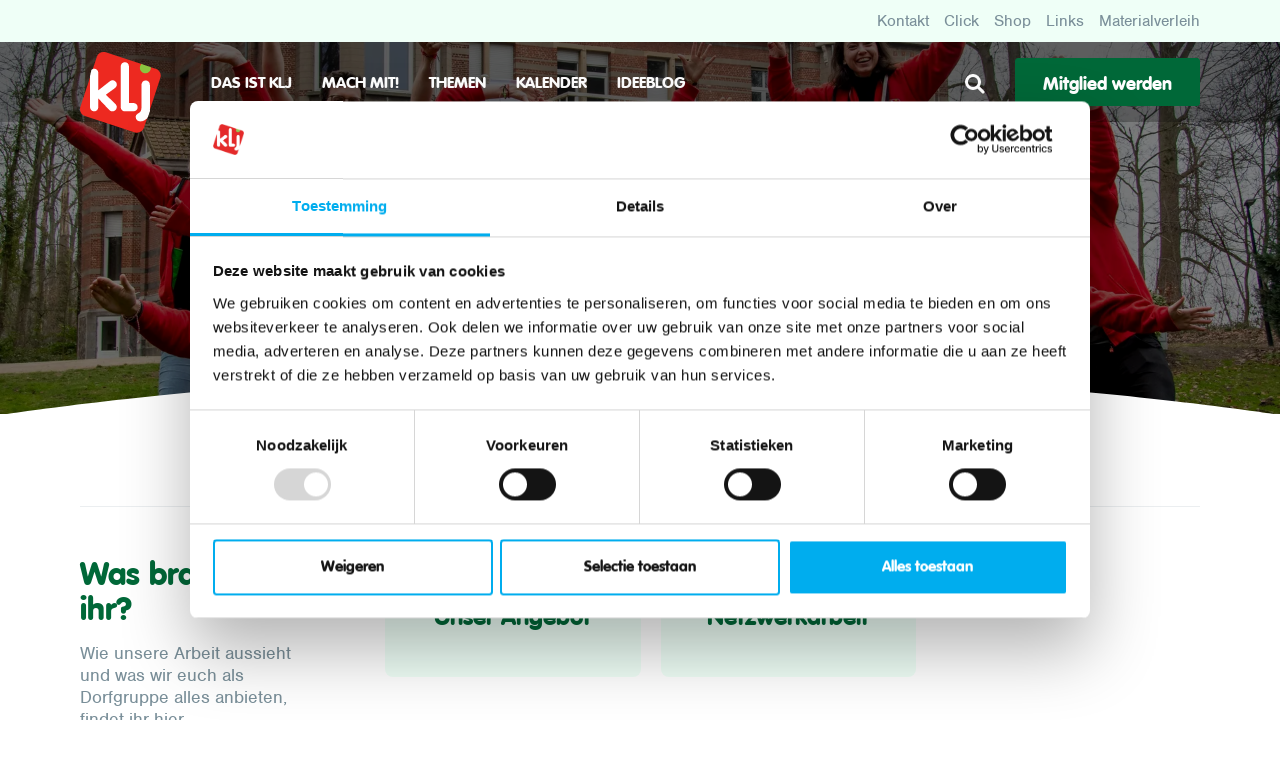

--- FILE ---
content_type: text/html; charset=UTF-8
request_url: https://www.kljostbelgien.be/klj-buero
body_size: 14201
content:
<!DOCTYPE html>
<html lang="de" dir="ltr">
    <head>
        <!-- Google Tag Manager -->
<script>(function(w,d,s,l,i){w[l]=w[l]||[];w[l].push({'gtm.start':
        new Date().getTime(),event:'gtm.js'});var f=d.getElementsByTagName(s)[0],
        j=d.createElement(s),dl=l!='dataLayer'?'&l='+l:'';j.async=true;j.src=
        'https://www.googletagmanager.com/gtm.js?id='+i+dl;f.parentNode.insertBefore(j,f);
    })(window,document,'script','dataLayer','GTM-5RPP39NK');</script>
<!-- End Google Tag Manager -->
        <meta charset="utf-8" />
<meta name="Generator" content="Drupal 9 (https://www.drupal.org)" />
<meta name="MobileOptimized" content="width" />
<meta name="HandheldFriendly" content="true" />
<meta name="viewport" content="width=device-width, initial-scale=1.0" />
<meta property="og:title" content="KLJ Büro" />
<meta property="og:url" content="https://www.kljostbelgien.be/klj-buero" />
<meta property="og:description" content="KLJ Büro" />
<meta property="og:image" content="https://wmimages.kljostbelgien.be/styles/81f82a9274a0712e021fcde6424d90915ad3754d/theme/Büro_0.jpeg?style=W3sianBlZyI6eyJxdWFsaXR5Ijo2NX19LHsicmVzaXplIjp7ImZpdCI6ImNvdmVyIiwid2lkdGgiOjEyMDAsImhlaWdodCI6NjMwLCJncmF2aXR5IjpudWxsLCJ3aXRob3V0RW5sYXJnZW1lbnQiOmZhbHNlfX1d&amp;sign=1a420870cd0c4afd4a54d983c51f4c08c9f75932529b705cdebff0388f318bab" />
<meta property="og:image:alt" content="" />
<meta property="og:image:width" content="1200" />
<meta property="og:image:height" content="630" />
<meta property="og:site_name" content="KLJ Ost Belgien" />
<meta property="fb:app_id" content="" />
<meta property="og:locale" content="de_DE" />
<meta property="og:type" content="article" />
<meta name="description" content="KLJ Büro" />
<meta name="keywords" content="" />
<link rel="shortcut icon" href="/themes/custom/drupack/favicon.png" type="image/png" />
<link rel="canonical" href="/klj-buero" />
<link rel="shortlink" href="/taxonomy/term/11" />
<link rel="delete-form" href="/taxonomy/term/11/delete" />
<link rel="edit-form" href="/taxonomy/term/11/edit" />

        <title>KLJ Büro | KLJ Ost Belgien</title>

        <link rel="stylesheet" media="all" href="/sites/default/files/css/css_s0G5rOETsnRBEmUh4yNDYAbbAOmVT24SeH82fby9oY4.css" />


        <script src="https://use.typekit.net/wdk1xzn.js"></script>
        <script>try{Typekit.load({ async: false });}catch(e){}</script>


        
        <meta name="google-site-verification" content="Czj7VxH8Yxk29iW026QuQ810quo0NXbh7ch1I7lCymQ" />
    </head>
    <body class="theme--effff7 navigation-is-transparent">
        <!-- Google Tag Manager (noscript) -->
<noscript><iframe src="https://www.googletagmanager.com/ns.html?id=GTM-5RPP39NK"
                  height="0" width="0" style="display:none;visibility:hidden"></iframe></noscript>
<!-- End Google Tag Manager (noscript) -->
        <a href="#main-content" class="visually-hidden focusable">Skip to main content</a>
        
          <div class="dialog-off-canvas-main-canvas" data-off-canvas-main-canvas>
    
<div class="site-container" id="main-content" tabindex="-1">
    <div class="subnavigation">
    <div class="container container--horizontal">
        <nav role="navigation" aria-labelledby="block-top-menu" id="block-top">
            
  <h2 class="visually-hidden" id="block-top-menu">Top</h2>
  

            <ul class="subnavigation__menu">
                    <li class="subnavigation__item">
                                    <a class="subnavigation__link "  href="/kontakt">Kontakt</a>
                            </li>
                    <li class="subnavigation__item">
                                    <a class="subnavigation__link "  href="/click">Click</a>
                            </li>
                    <li class="subnavigation__item">
                                    <a class="subnavigation__link "  target="_blank"  href="https://shop.klj.be/">Shop</a>
                            </li>
                    <li class="subnavigation__item">
                                    <a class="subnavigation__link "  href="/links">Links</a>
                            </li>
                    <li class="subnavigation__item">
                                    <a class="subnavigation__link "  href="/materialverleih">Materialverleih</a>
                            </li>
            </ul>

  </nav>

    </div>
</div>

    <div class="navigation-wrapper js-navigation-container">
    <div class="navigation container container--horizontal">
        <a href="/" class="navigation__logo">
            <svg viewBox="0 0 100 100"  preserveAspectRatio="xMidYMin">
                <title>KLJ</title>
                <use xlink:href="#svg-klj-logo"></use>
            </svg>
        </a>
        <div class="navigation__content">
            <nav class="navigation__items">
            <a class="navigation__item "  href="/das-ist-klj">Das ist KLJ</a>
            <a class="navigation__item "  href="/mach-mit">Mach Mit!</a>
            <a class="navigation__item "  href="/themen">Themen</a>
            <a class="navigation__item "  href="/kalender">Kalender</a>
            <a class="navigation__item "  href="/ideeblog">Ideeblog</a>
    </nav>


<a href="https://www.kljostbelgien.be/suchen" class="search-field">
    <button class="search-field__button">
        <svg viewBox="0 0 20 20">
            <title>Suchen</title>
            <g fill="none" fill-rule="evenodd" transform="translate(1.000000, 1.000000)">
                <circle stroke-width="3" cx="7" cy="7" r="6.5"></circle>
                <path d="M12,12 L17,17" stroke-width="3" stroke-linecap="round"></path>
            </g>
        </svg>
    </button>
</a>


        </div>
        <div class="navigation__right">
                            <a class="navigation__cta button button--large" href="/mach-mit/finde-eine-klj-gruppe-und-werde-mitglied">Mitglied werden</a>
                        <button class="navigation__toggle toggle-button js-navigation-toggle">
                <span></span>
                <span></span>
                <span></span>
            </button>
        </div>
        <svg class="navigation__swoom" viewBox="0 0 1440 50">
            <use xlink:href="#svg-swoom-down"></use>
        </svg>
    </div>
</div>


    <div data-drupal-messages-fallback class="hidden"></div>
<div class="theme-detail theme--effff7">
    
<header class="header has-background" style="background-image: url(&quot;https://wmimages.kljostbelgien.be/styles/5298d28786b7f003b38c8053d329849a2e2dc544/theme/Büro_0.jpeg?style=W3sianBlZyI6eyJxdWFsaXR5Ijo2MH19LHsicmVzaXplIjp7ImZpdCI6Imluc2lkZSIsIndpZHRoIjoxOTIwLCJoZWlnaHQiOm51bGwsIndpdGhvdXRFbmxhcmdlbWVudCI6dHJ1ZX19XQ==&amp;sign=96255a0207a2905afcc152228968b48c5a9630625a654876321006f17d2bb404&quot;);">
    <div class="header__inner container container--horizontal container--vertical">
                    <div class="header__breadcrumbs">
                <div class="breadcrumbs">
            <span class="breadcrumbs__item">
            <a class="link" href="/themen">Themes</a>
        </span>
    </div>
            </div>
                <h1 class="header__title">KLJ Büro</h1>
                    <div class="header__description"><p>Als KLJ Büro bieten wir unseren Dorfgruppen eine große Auswahl an Angeboten.</p>
</div>
                    </div>
    <svg class="header__swoom" viewBox="0 0 1440 50" preserveAspectRatio="xMidYMax">
        <use xlink:href="#svg-swoom-up"></use>
    </svg>
</header>
    <div class="header-mobile-description container container--horizontal container--vertical">
        <p>Als KLJ Büro bieten wir unseren Dorfgruppen eine große Auswahl an Angeboten.</p>

    </div>

    <nav class="jump-to-block container container--horizontal">
    <h2 class="jump-to-block__title">gehe zu</h2>
    <div class="jump-to-block__items">
                                    <a class="jump-to-block__item link" href="#was-braucht-ihr">Was braucht ihr?</a>
                        </div>
    <hr class="jump-to-block__divider" />
</nav>

    <div class="container container--horizontal container--vertical">
                    <div class="sidebar-section">
    <div class="sidebar-section__header">
        <h2 class="sidebar-section__title" id="was-braucht-ihr">Was braucht ihr?</h2>
                    <div class="sidebar-section__description">
                <p>Wie unsere Arbeit aussieht und was wir euch als Dorfgruppe alles anbieten, findet ihr hier.&nbsp;</p>

            </div>
            </div>
    <div class="sidebar-section__content">
        <div class="teaser-grid is-stretch">
    <div class="teaser-grid__items">
                    <div class="teaser-grid__item">
                                    
<a class="page-teaser" href="/klj-buero/was-braucht-ihr/unser-angebot">
    <h3 class="page-teaser__inner">
                Unser Angebot
    </h3>
</a>
                            </div>
                    <div class="teaser-grid__item">
                                    
<a class="page-teaser" href="/klj-buero/was-braucht-ihr/netzwerkarbeit">
    <h3 class="page-teaser__inner">
                Netzwerkarbeit
    </h3>
</a>
                            </div>
            </div>
</div>
    </div>
</div>
            </div>
</div>



    <footer class="footer">
    <svg class="footer__swoom" viewBox="0 0 1440 50">
        <use xlink:href="#svg-swoom-down"></use>
    </svg>
    <svg class="footer__logo" viewbox="0 0 100 100">
        <use xlink:href="#svg-klj-logo"></use>
    </svg>
    <div class="container container--horizontal container--vertical">
        <div class="klj-contact-block">
    <h2>Kontakt</h2>
            <p>Kirchgasse 4
4700 Eupen</p>
    
            <a class="link" href="mailto:ostbelgien@klj.be">ostbelgien@klj.be</a><br />
    
            <a class="link" href="tel:087 55 80 41">087 55 80 41</a>
    </div>

<div class="social-links-wrapper">
    <div class="social-links">
                    <a class="social-links__item" target="_blank" rel="noopener noreferrer" href="https://www.facebook.com/klj.ostbelgien/">
                <svg width="16" height="16">
                    <title>Facebook</title>
                    <use xlink:href="#svg-facebook-logo"></use>
                </svg>
            </a>
        
        
        
        
                    <a class="social-links__item" target="_blank" rel="noopener noreferrer" href="https://www.instagram.com/klj_ostbelgien/">
                <svg width="16" height="16">
                    <title>Instagram</title>
                    <use xlink:href="#svg-instagram-logo"></use>
                </svg>
            </a>
            </div>
    </div>


    </div>
</footer>

    <footer class="closure">
    <div class="container container--horizontal">
        <hr />
        <span class="closure__copy">
            &copy; KLJ
        </span>
        <nav class="closure__items disclaimer-menu">
                        <a class="closure__item link " href="javascript:Cookiebot.renew()">Cookies anpassen</a>
        </nav>
        
                    <a href="http://www.ostbelgienlive.be/" target="_blank" class="closure__vlaanderen">
                <svg viewBox="0 0 400 105">
                    <use xlink:href="#svg-ost-belgien"></use>
                </svg>
            </a>
                <a href="https://www.wieni.be" target="_blank" class="closure__wieni">
            <svg width="59" height="22">
                <use xlink:href="#site-by-wieni"></use>
            </svg>
        </a>
    </div>
</footer>

</div>

  </div>

        
        <svg style="display: none;">
    <symbol id="svg-swoom-up" viewBox="0 0 1440 50">
        <path d="M0,50 L0,0 L1440,0 L1440,50 C1440,50 1127.70312,1.38777878e-15 720,1.38777878e-15 C312.306081,2.77552623e-15 0.0141032195,49.9977421 0,50 L0,0 L1440,0 L1440,50 L0,50 Z" fill-rule="evenodd"></path>
    </symbol>
    <symbol id="svg-swoom-down" viewBox="0 0 1440 50">
        <path d="M0,0 L1440,0 L1440,50 L0,50 L5.30754035e-08,8.49756532e-09 C0.0047011133,0.000752663663 312.299944,50 720,50 C1127.70312,50 1440,0 1440,0 L1440,50 L0,50 L0,0 Z" fill-rule="evenodd"></path>
    </symbol>
    <symbol id="svg-klj-logo" viewBox="0 0 100 100">
        <path d="M87.4813692,18.6953406 C85.5785329,18.0713801 83.1179243,18.4750347 81.2150879,17.8510742 C79.3122515,17.2271137 77.8680715,15.5430369 75.9156772,14.9028258 L31.8118979,0.440722142 C27.1935017,-1.0729571 22.2236904,1.43742026 20.7114262,6.05628818 L0.440199829,67.8770429 C-1.07347942,72.4954391 1.44208662,77.4647787 6.06048285,78.9779863 L67.882181,99.2473259 C72.4949168,100.760062 77.4642564,98.2477976 78.9769923,93.6270429 L99.2496338,31.8072316 C100.764728,27.1926089 98.2472753,22.2232693 93.6312376,20.7119486 C93.6312376,20.7119486 89.5313253,19.3675432 87.4813692,18.6953406 Z" fill="#ED2920 "></path>
        <path d="M55.7598917,73.293458 C55.6422565,73.2993024 55.5223627,73.3022316 55.4001998,73.3022316 C52.5902942,73.3022316 50.1718979,71.2720429 50.1718979,67.4385523 L50.1718979,18.4173259 C50.1718979,14.6710995 52.5902942,12.639024 55.4001998,12.639024 C58.212464,12.639024 60.5549168,14.5923259 60.5549168,18.4173259 L60.5549168,62.9094957 L65.3979357,62.9094957 C69.1446338,62.9094957 71.1748225,65.3307221 71.1748225,68.138741 C71.1748225,70.9510052 69.2252942,73.293458 65.3979357,73.293458 L55.7598917,73.293458 Z M86.2840678,66.8455335 C86.2840678,68.463458 86.3005772,69.9582693 86.2666149,71.3582693 L86.2666149,73.1441184 L83.7232187,80.5573259 L82.8878413,81.6662882 C82.3562376,82.2356278 81.7439734,82.7917599 81.038313,83.3370429 C79.0953885,84.8941184 77.2949168,85.6851561 74.7095395,85.6851561 C71.4293508,85.6851561 68.7746338,83.649307 68.7746338,80.2936467 C68.7746338,78.5766655 69.6288791,77.1625146 71.2708602,76.1450618 C73.9368979,74.4257221 75.8802942,73.8823259 75.8802942,67.3950618 L75.8802942,40.8974203 C75.8802942,37.1403448 78.2194451,35.1158165 81.038313,35.1158165 C83.8567093,35.1158165 86.2840678,37.1403448 86.2840678,40.8974203 L86.2840678,66.8455335 Z M17.51053,73.3021372 C14.6940206,73.3021372 12.2841149,71.2719486 12.2841149,67.438458 L12.2841149,31.843175 L12.2586432,30.024307 L14.1227942,21.999307 L15.8812847,20.8705335 C16.3963791,20.7106278 16.9454357,20.624307 17.51053,20.624307 C20.3265678,20.624307 22.6690206,22.5747787 22.6690206,26.4016655 L22.6690206,47.2776089 L35.4888319,37.1865712 C36.8124168,36.1686467 38.0845866,35.1714769 39.3973225,34.999307 C40.6694923,34.833741 41.1119451,34.9238353 42.1383602,35.3191184 C43.9374168,36.0945901 45.3421338,38.0559108 45.4204357,39.6195901 C45.5690206,42.5766655 44.2397753,43.7521372 41.8128885,45.5516655 L31.8883602,52.7464769 L42.5260961,62.9879863 C44.0841149,64.5445901 45.4204357,65.8757221 45.4204357,67.9860995 C45.4204357,70.9577976 42.9911904,73.3021372 40.0185489,73.3021372 C37.8378885,73.3021372 36.5043979,71.968175 35.0227942,70.4115712 L22.6690206,57.3559108 L22.6690206,67.438458 C22.6690206,71.2719486 20.3265678,73.3021372 17.51053,73.3021372 Z" fill="#FFFFFF "></path>
        <path d="M75.7695854,14.8549207 L75.7982862,14.864332 C79.6734968,16.1350552 83.5440736,17.4057784 87.4192755,18.6765016 C87.4541923,18.9536762 87.472181,19.2360782 87.472181,19.5226561 C87.472181,23.2500146 84.428313,26.2698259 80.6750111,26.2698259 C76.9235961,26.2698259 73.8839734,23.2500146 73.8839734,19.5226561 C73.8839734,17.7114545 74.601505,16.0670533 75.7695854,14.8549207 Z" fill="#8BC53F "></path>
    </symbol>
    <symbol id="svg-attachment" viewBox="0 0 19 16">
        <path d="M2.84757205,8.65954264 L8.08102051,13.8929911 C8.40052946,14.2125001 8.40156972,14.7294862 8.07834559,15.0527103 C7.75735931,15.3736966 7.23231772,15.3690766 6.91862639,15.0553852 L1.68517793,9.82193676 L2.84757205,8.65954264 Z M9.82193676,1.68517793 L16.7963015,8.65954264 L15.6339074,9.82193676 L8.65954264,2.84757205 L9.82193676,1.68517793 Z M7.49714853,4.00996617 L13.8888787,10.4016964 C14.2106589,10.7234765 14.2135403,11.2423038 13.8903162,11.5655279 C13.5693299,11.8865142 13.0442322,11.8818381 12.7264846,11.5640905 L6.33475441,5.17236029 L7.49714853,4.00996617 Z M5.17236029,6.33475441 L12.146725,13.3091191 L10.9843309,14.4715132 L4.00996617,7.49714853 L5.17236029,6.33475441 Z M9.82193676,1.68517793 C7.57503286,-0.561725977 3.93208184,-0.561725977 1.68517793,1.68517793 C-0.561725977,3.93208184 -0.561725977,7.57503286 1.68517793,9.82193676 L9.82193676,1.68517793 Z M8.65954264,2.84757205 C7.05461128,1.24264069 4.45250341,1.24264069 2.84757205,2.84757205 C1.24264069,4.45250341 1.24264069,7.05461128 2.84757205,8.65954264 L8.65954264,2.84757205 Z M16.7963015,8.65954264 C18.4012328,10.264474 18.4012328,12.8665819 16.7963015,14.4715132 C15.1913701,16.0764446 12.5892622,16.0764446 10.9843309,14.4715132 L16.7963015,8.65954264 Z M15.6339074,9.82193676 C16.5968662,10.7848956 16.5968662,12.3461603 15.6339074,13.3091191 C14.6709485,14.2720779 13.1096838,14.2720779 12.146725,13.3091191 L15.6339074,9.82193676 Z M7.49714853,4.00996617 C6.53418971,3.04700735 4.97292499,3.04700735 4.00996617,4.00996617 C3.04700735,4.97292499 3.04700735,6.53418971 4.00996617,7.49714853 L7.49714853,4.00996617 Z M6.33475441,5.17236029 C6.01376813,4.85137402 5.49334656,4.85137402 5.17236029,5.17236029 C4.85137402,5.49334656 4.85137402,6.01376813 5.17236029,6.33475441 L6.33475441,5.17236029 Z" stroke="none" fill-rule="evenodd"></path>
    </symbol>
    <symbol id="svg-youtube-logo" viewBox="0 0 16 16" fill-rule="evenodd" clip-rule="evenodd" stroke-linejoin="round" stroke-miterlimit="1.414">
        <path d="M0 7.345c0-1.294.16-2.59.16-2.59s.156-1.1.636-1.587c.608-.637 1.408-.617 1.764-.684C3.84 2.36 8 2.324 8 2.324s3.362.004 5.6.166c.314.038.996.04 1.604.678.48.486.636 1.588.636 1.588S16 6.05 16 7.346v1.258c0 1.296-.16 2.59-.16 2.59s-.156 1.102-.636 1.588c-.608.638-1.29.64-1.604.678-2.238.162-5.6.166-5.6.166s-4.16-.037-5.44-.16c-.356-.067-1.156-.047-1.764-.684-.48-.487-.636-1.587-.636-1.587S0 9.9 0 8.605v-1.26zm6.348 2.73V5.58l4.323 2.255-4.32 2.24z"/>
    </symbol>
    <symbol id="svg-linkedin-logo" viewBox="0 0 16 16" fill-rule="evenodd" clip-rule="evenodd" stroke-linejoin="round" stroke-miterlimit="1.414">
        <path d="M13.632 13.635h-2.37V9.922c0-.886-.018-2.025-1.234-2.025-1.235 0-1.424.964-1.424 1.96v3.778h-2.37V6H8.51v1.04h.03c.318-.6 1.092-1.233 2.247-1.233 2.4 0 2.845 1.58 2.845 3.637v4.188zM3.558 4.955c-.762 0-1.376-.617-1.376-1.377 0-.758.614-1.375 1.376-1.375.76 0 1.376.617 1.376 1.375 0 .76-.617 1.377-1.376 1.377zm1.188 8.68H2.37V6h2.376v7.635zM14.816 0H1.18C.528 0 0 .516 0 1.153v13.694C0 15.484.528 16 1.18 16h13.635c.652 0 1.185-.516 1.185-1.153V1.153C16 .516 15.467 0 14.815 0z" fill-rule="nonzero"/>
    </symbol>
    <symbol id="svg-twitter-logo" viewBox="0 0 16 16" fill-rule="evenodd" clip-rule="evenodd" stroke-linejoin="round" stroke-miterlimit="1.414">
        <path d="M16 3.038c-.59.26-1.22.437-1.885.517.677-.407 1.198-1.05 1.443-1.816-.634.37-1.337.64-2.085.79-.598-.64-1.45-1.04-2.396-1.04-1.812 0-3.282 1.47-3.282 3.28 0 .26.03.51.085.75-2.728-.13-5.147-1.44-6.766-3.42C.83 2.58.67 3.14.67 3.75c0 1.14.58 2.143 1.46 2.732-.538-.017-1.045-.165-1.487-.41v.04c0 1.59 1.13 2.918 2.633 3.22-.276.074-.566.114-.865.114-.21 0-.41-.02-.61-.058.42 1.304 1.63 2.253 3.07 2.28-1.12.88-2.54 1.404-4.07 1.404-.26 0-.52-.015-.78-.045 1.46.93 3.18 1.474 5.04 1.474 6.04 0 9.34-5 9.34-9.33 0-.14 0-.28-.01-.42.64-.46 1.2-1.04 1.64-1.7z" fill-rule="nonzero"/>
    </symbol>
    <symbol id="svg-facebook-logo" viewBox="0 0 16 16" fill-rule="evenodd" clip-rule="evenodd" stroke-linejoin="round" stroke-miterlimit="1.414">
        <path d="M15.117 0H.883C.395 0 0 .395 0 .883v14.234c0 .488.395.883.883.883h7.663V9.804H6.46V7.39h2.086V5.607c0-2.066 1.262-3.19 3.106-3.19.883 0 1.642.064 1.863.094v2.16h-1.28c-1 0-1.195.48-1.195 1.18v1.54h2.39l-.31 2.42h-2.08V16h4.077c.488 0 .883-.395.883-.883V.883C16 .395 15.605 0 15.117 0" fill-rule="nonzero"/>
    </symbol>
    <symbol id="svg-facebook-logo-alt" viewBox="0 0 17 16" fill="none">
        <path fill-rule="evenodd" clip-rule="evenodd" d="M9.7 5.4V4c0-.6.3-.7.6-.7H12V.7H9.7c-2.5 0-3 1.8-3 3v1.7H5.1V8h1.4v7.3h3V8h2.1l.3-2.6H9.7Z" fill="currentColor"/>
    </symbol>
    <symbol id="svg-instagram-logo" viewBox="0 0 551.03 551.03" fill-rule="evenodd" clip-rule="evenodd" stroke-linejoin="round" stroke-miterlimit="1.414">
        <path d="M386.88,0H164.16C73.64,0,0,73.64,0,164.16V386.88C0,477.39,73.64,551,164.16,551H386.88C477.39,551,551,477.39,551,386.88V164.16C551,73.64,477.39,0,386.88,0ZM495.6,386.88A108.72,108.72,0,0,1,386.88,495.6H164.16A108.72,108.72,0,0,1,55.43,386.88V164.16A108.72,108.72,0,0,1,164.16,55.43H386.88A108.72,108.72,0,0,1,495.6,164.16V386.88Z" fill-rule="nonzero"/>
        <path d="M275.52,133C196.93,133,133,196.93,133,275.52S196.93,418,275.52,418,418,354.1,418,275.52,354.1,133,275.52,133Zm0,229.6a87.08,87.08,0,1,1,87.08-87.08A87.08,87.08,0,0,1,275.52,362.6Z" fill-rule="nonzero"/>
        <circle cx="418.31" cy="134.07" r="34.15" fill-rule="nonzero"/>
    </symbol>
    <symbol id="svg-globe" viewBox="0 0 17 16" fill="none">
        <path fill-rule="evenodd" clip-rule="evenodd" d="M8.5 2a6 6 0 1 0 0 12 6 6 0 0 0 0-12ZM1.2 8a7.3 7.3 0 1 1 14.6 0A7.3 7.3 0 0 1 1.2 8Z" fill="currentColor"/><path fill-rule="evenodd" clip-rule="evenodd" d="M1.2 8c0-.4.3-.7.6-.7h13.4a.7.7 0 1 1 0 1.4H1.8a.7.7 0 0 1-.6-.7Z" fill="currentColor"/><path fill-rule="evenodd" clip-rule="evenodd" d="M6.5 8c0 2 .8 4 2 5.6 1.2-1.6 2-3.6 2-5.6 0-2-.8-4-2-5.6a9.5 9.5 0 0 0-2 5.6Zm2-6.7L8 1A10.9 10.9 0 0 0 5.2 8c0 2.6 1 5.2 2.8 7.1a.7.7 0 0 0 1 0A10.9 10.9 0 0 0 11.8 8c0-2.6-1-5.2-2.8-7.1l-.5.4Z" fill="currentColor"/>
    </symbol>
    <symbol id="svg-phone-outline" viewBox="0 0 17 16" fill="none">
        <path d="M5.2.7h-2a2 2 0 0 0-2 2.1 13.9 13.9 0 0 0 6.4 10.3c1.8 1.2 3.9 2 6 2.2a2 2 0 0 0 2.2-2v-2a2 2 0 0 0-1.7-2 8 8 0 0 1-1.7-.5h-.1a2 2 0 0 0-2 .5l-.5.5a10 10 0 0 1-3-3l.4-.6a2 2 0 0 0 .5-2l-.5-1.8a2 2 0 0 0-2-1.7ZM3.2 2h2c.4 0 .7.2.7.6l.5 2c.1.2 0 .5-.1.7l-.9.8c-.2.2-.2.6 0 .8 1 1.8 2.4 3.3 4.2 4.3.2.1.6 0 .8-.1l.8-.9c.2-.1.5-.2.7-.1l2 .5c.4 0 .6.3.6.7v2a.7.7 0 0 1-.7.6 12.5 12.5 0 0 1-9.3-5.7c-1-1.6-1.7-3.5-2-5.5l.2-.5.5-.2Z" fill="currentColor"/>
    </symbol>
    <symbol id="svg-mail-outline" viewBox="0 0 17 16" fill="none">
        <path fill-rule="evenodd" clip-rule="evenodd" d="M3.2 3.3c-.4 0-.7.3-.7.7v8c0 .4.3.7.7.7h10.6c.4 0 .7-.3.7-.7V4c0-.4-.3-.7-.7-.7H3.2Zm-2 .7c0-1.1.9-2 2-2h10.6a2 2 0 0 1 2 2v8a2 2 0 0 1-2 2H3.2a2 2 0 0 1-2-2V4Z" fill="currentColor"/>
        <path fill-rule="evenodd" clip-rule="evenodd" d="M1.3 3.6c.2-.3.6-.4 1-.1l6.2 4.4 6.3-4.4a.7.7 0 1 1 .7 1L9 9.2c-.2.2-.6.2-.8 0L1.5 4.5a.7.7 0 0 1-.2-.9Z" fill="currentColor"/>
    </symbol>

    <symbol id="svg-search" viewBox="0 0 20 20">
        <g id="Group" stroke="none" stroke-width="1" fill="none" fill-rule="evenodd" transform="translate(1.000000, 1.000000)">
            <circle stroke="#000000" stroke-width="3" cx="7" cy="7" r="6.5"></circle>
            <path d="M12,12 L17,17" stroke="#000000" stroke-width="3" stroke-linecap="round"></path>
        </g>
    </symbol>
    <symbol id="svg-nudge-right" viewBox="0 0 10 14">
        <polyline transform="translate(5.500000, 7.000000) scale(1, -1) rotate(90.000000) translate(-5.500000, -7.000000) " points="0.5 9.5 5.5 4.5 5.5 4.5 10.5 9.5" fill="none" stroke="#7A8F99" stroke-width="3" stroke-linecap="round" stroke-linejoin="round" />
    </symbol>
    <svg id="svg-arrow" viewBox="0 0 16 16">
        <g fill="none" stroke="#7A8F99" stroke-width="3" stroke-linecap="round" stroke-linejoin="round">
            <polyline transform="translate(8.000000, 8.500000) scale(1, -1) translate(-8.000000, -8.500000) " points="3 11 8 6 8 6 13 11" />
        </g>
    </svg>
    <symbol id="site-by-wieni" viewBox="0 0 59 22"><g><path d="M2.08 6.24c.62 0 1.08-.12 1.38-.38.29-.25.43-.55.41-.92 0-.19-.02-.34-.05-.44a.95.95 0 00-.2-.35c-.1-.12-.27-.24-.5-.33-.22-.1-.52-.19-.9-.28a7.47 7.47 0 01-.97-.31C1.05 3.14.93 3.07.89 3a.56.56 0 01-.06-.3c0-.14.09-.27.26-.4.17-.11.42-.17.74-.17.64 0 1.05.28 1.24.85l.62-.2c-.11-.37-.32-.67-.62-.9-.31-.23-.72-.34-1.24-.34s-.92.12-1.21.36c-.3.23-.45.5-.46.82-.01.32.1.57.31.76.22.2.67.37 1.35.55a4.5 4.5 0 011.17.4c.16.11.24.28.24.5 0 .47-.38.7-1.16.7-.84 0-1.32-.38-1.42-1.16L0 4.61c.06.48.25.87.6 1.17.34.3.83.46 1.48.46zM7.92.78V0h-.78v.78h.78zm1.41 5.34v-.6H7.87V1.69H5.69v.58h1.5v3.27H5.65v.59h3.68zm4.91 0v-.67h-.75c-.22 0-.37-.05-.44-.16-.07-.1-.1-.29-.1-.55V2.3h1.58v-.61h-1.6V.58h-.67v1.1h-1.42v.6h1.42v2.55c0 .43.09.75.28.96.19.22.5.33.91.33h.8zm4.02.12c.45 0 .84-.1 1.15-.32.3-.22.54-.49.71-.81l-.56-.37-.02.05-.16.27-.23.26c-.1.1-.22.17-.37.22-.16.05-.33.08-.53.08a1.2 1.2 0 01-1-.44c-.24-.3-.36-.66-.36-1.08h3.35v-.2c0-.73-.19-1.3-.56-1.72a1.85 1.85 0 00-1.45-.63c-.6 0-1.09.21-1.47.64-.38.43-.58 1-.58 1.7 0 .71.2 1.28.6 1.71.38.43.88.64 1.48.64zm1.28-2.69H16.9c.01-.33.12-.65.35-.94.22-.3.55-.44.98-.44.44 0 .77.14.98.41.21.27.32.6.33.97zm9.4 2.7c.58 0 1.05-.22 1.4-.65.36-.43.54-1 .54-1.7s-.19-1.28-.55-1.7a1.75 1.75 0 00-1.4-.65c-.5 0-.91.18-1.23.55h-.01V0h-.7v6.12h.63v-.43h.02a1.71 1.71 0 001.3.55zm-.11-.63c-.33 0-.6-.1-.82-.3a.9.9 0 01-.32-.68V3.27c0-.28.1-.53.3-.76.21-.23.49-.34.84-.34.44 0 .77.15 1 .45.23.3.34.73.34 1.28 0 .54-.11.97-.34 1.27-.23.3-.56.45-1 .45zM33.57 8l2.4-6.32h-.73L34.06 4.9h-.02l-1.31-3.22h-.74l1.73 4.1L32.88 8h.7z" /><path d="M22.88 12.73c2.52 0 4.23 1.85 4.23 4.63v.48h-7.18c.08 1.76 1.26 2.93 2.95 2.93 1.23 0 2.24-.6 2.93-1.83l1.1.7A4.52 4.52 0 0122.88 22c-2.55 0-4.31-1.87-4.31-4.64 0-2.74 1.74-4.63 4.3-4.63zm-21.6.25l1.36 6.81h.03l1.6-5.14h1.25l1.6 5.14h.03l1.37-6.81h1.26l-1.87 8.77H6.63L4.9 16.21h-.04l-1.72 5.54H1.87L0 12.98h1.28zm13.9 0v7.56h2.78v1.21h-6.87v-1.2h2.79v-6.36h-2.61v-1.21h3.9zm17.8-.25c2.28 0 3.65 1.44 3.65 3.76v5.26h-1.29v-4.91c0-1.86-.88-2.9-2.45-2.9-1.7 0-2.84 1.1-2.84 2.78v5.03h-1.3l.01-8.77h1.3v.98h.02a3.85 3.85 0 012.9-1.23zm9.47.25v7.56h2.78v1.21h-6.87v-1.2h2.79v-6.36h-2.61v-1.21h3.9zM59 20.54v1.21H46.87v-1.2H59zm-36.12-6.58a2.82 2.82 0 00-2.92 2.78h5.77c-.13-1.7-1.26-2.78-2.85-2.78zM15.3 10v1.54h-1.55V10h1.55zm27.27 0v1.54h-1.55V10h1.55z"/></g></symbol>
    <symbol id='svg-stopwatch' viewBox='0 0 24.00 24.00'>
        <path fill='currentColor' d='M 12,20C 8.13,20 5,16.87 5,13C 5,9.13 8.13,6 12,6C 15.87,6 19,9.13 19,13C 19,16.87 15.87,20 12,20 Z M 19.03,7.39L 20.45,5.97C 20.02,5.46 19.55,4.98 19.04,4.56L 17.62,5.98C 16.07,4.74 14.12,4 12,4C 7.03,4 3,8.03 3,13C 3,17.97 7.02,22 12,22C 16.98,22 21,17.97 21,13C 21,10.88 20.26,8.93 19.03,7.39 Z M 11,14L 13,14L 13,8L 11,8M 15,1L 9,1L 9,3L 15,3L 15,1 Z' ></path>
    </symbol>
    <symbol id='svg-people' viewBox='0 0 24.00 24.00'>
        <path fill='currentColor' d='M 8,5C 9.65685,5 11,6.34315 11,8C 11,9.65686 9.65685,11 8,11C 6.34315,11 5,9.65686 5,8C 5,6.34315 6.34315,5 8,5 Z M 16,5.00001C 17.6568,5.00001 19,6.34315 19,8.00001C 19,9.65686 17.6568,11 16,11C 14.3431,11 13,9.65686 13,8.00001C 13,6.34315 14.3431,5.00001 16,5.00001 Z M 8,13C 11.866,13 15,14.3431 15,16L 15,19L 1,19L 1,16C 1,14.3431 4.13401,13 8,13 Z M 16,13C 19.866,13 23,14.3431 23,16L 23,19L 17,19L 17,16C 17,14.8825 16.3402,13.8507 15.2251,13.0182L 16,13 Z' ></path>
    </symbol>
    <symbol id="svg-building" viewBox='0 0 512 512'>
        <path fill='currentColor' d='M436 480h-20V24c0-13.255-10.745-24-24-24H56C42.745 0 32 10.745 32 24v456H12c-6.627 0-12 5.373-12 12v20h448v-20c0-6.627-5.373-12-12-12zM128 76c0-6.627 5.373-12 12-12h40c6.627 0 12 5.373 12 12v40c0 6.627-5.373 12-12 12h-40c-6.627 0-12-5.373-12-12V76zm0 96c0-6.627 5.373-12 12-12h40c6.627 0 12 5.373 12 12v40c0 6.627-5.373 12-12 12h-40c-6.627 0-12-5.373-12-12v-40zm52 148h-40c-6.627 0-12-5.373-12-12v-40c0-6.627 5.373-12 12-12h40c6.627 0 12 5.373 12 12v40c0 6.627-5.373 12-12 12zm76 160h-64v-84c0-6.627 5.373-12 12-12h40c6.627 0 12 5.373 12 12v84zm64-172c0 6.627-5.373 12-12 12h-40c-6.627 0-12-5.373-12-12v-40c0-6.627 5.373-12 12-12h40c6.627 0 12 5.373 12 12v40zm0-96c0 6.627-5.373 12-12 12h-40c-6.627 0-12-5.373-12-12v-40c0-6.627 5.373-12 12-12h40c6.627 0 12 5.373 12 12v40zm0-96c0 6.627-5.373 12-12 12h-40c-6.627 0-12-5.373-12-12V76c0-6.627 5.373-12 12-12h40c6.627 0 12 5.373 12 12v40z' ></path>
    </symbol>
    <symbol id="svg-tree" viewBox='0 0 20 24.00'>
        <path fill='currentColor' d='M8,24v-5.7c-0.6,0.2-1.3,0.3-2,0.3c-3.3,0-6-2.7-6-6C0,11,0.7,9.5,1.8,8.4C1.5,7.6,1.3,6.8,1.3,6c0-3.3,2.7-6,6-6 c2.1,0,3.9,1.1,5,2.7c0.1,0,0.2,0,0.3,0c4.1,0,7.3,3.3,7.3,7.3c0,4.1-3.3,7.3-7.3,7.3c-0.7,0-1.4-0.1-2-0.3V24H8z' ></path>
    </symbol>
    <symbol id="svg-marker" viewBox='0 0 16.8 24'>
        <path fill='currentColor' d='M8.4,11.4c-1.7,0-3-1.3-3-3c0-1.7,1.3-3,3-3c1.7,0,3,1.3,3,3C11.4,10.1,10.1,11.4,8.4,11.4z M8.4,0C3.8,0,0,3.8,0,8.4 C0,14.7,8.4,24,8.4,24s8.4-9.3,8.4-15.6C16.8,3.8,13,0,8.4,0z' ></path>
    </symbol>
    <symbol id="svg-vlaanderen" viewBox="0 0 197.4 83.2">
        <path fill='currentColor' d="M77.5 21.3l-6.4 18.5h-3.8l-6.4-18.5h3.4l4.8 14.1L74 21.3h3.5zM79.7 19.8l2.8-.3h.4v20h-3.2V19.8zM97.4 39.8c-.5 0-1.1-.1-1.6-.3-.5-.2-1.1-.6-1.6-1.2-.6.4-1.1.8-1.7 1.1-.6.3-1.3.4-2.2.4-.7 0-1.4-.1-2.1-.3-.7-.2-1.4-.7-1.8-1.3-.5-.7-.8-1.6-.8-2.9 0-1.3.3-2.3 1.1-2.9.8-.7 2-1.1 4-1.1.8 0 1.7 0 2.9.1v-.7c0-1-.3-1.7-.8-2.1-.5-.4-1.2-.6-2-.6-.6 0-1.3.1-2 .3-.7.2-1.3.4-1.9.7l-.8-2.8c1.5-.7 3.4-1.2 5.2-1.2 1.4 0 2.8.3 3.8 1.1 1 .7 1.6 1.9 1.6 3.7v5.3c0 .7.2 1.2.6 1.5.4.3.9.5 1.5.7l-1.4 2.5zm-3.9-6.1c-1.5 0-2.7 0-3.5.2-.8.2-1.2.6-1.2 1.5 0 1.2.8 1.8 2 1.8.4 0 1.1-.1 1.7-.4.6-.4 1.1-1 1.1-2.1v-1zM111.5 39.8c-.5 0-1.1-.1-1.6-.3-.5-.2-1.1-.6-1.6-1.2-.6.4-1.1.8-1.7 1.1-.6.3-1.3.4-2.2.4-.7 0-1.4-.1-2.1-.3-.7-.2-1.4-.7-1.8-1.3-.5-.7-.8-1.6-.8-2.9 0-1.3.3-2.3 1.1-2.9.8-.7 2-1.1 4-1.1.8 0 1.7 0 2.9.1v-.7c0-1-.3-1.7-.8-2.1-.5-.4-1.2-.6-2-.6-.6 0-1.3.1-2 .3-.7.2-1.3.4-1.9.7l-.8-2.8c1.5-.7 3.4-1.2 5.2-1.2 1.4 0 2.8.3 3.7 1.1 1 .7 1.6 1.9 1.6 3.7v5.3c0 .7.2 1.2.6 1.5.4.3.9.5 1.5.7l-1.3 2.5zm-3.8-6.1c-1.5 0-2.7 0-3.5.2-.8.2-1.2.6-1.2 1.5 0 1.2.8 1.8 2 1.8.4 0 1.1-.1 1.7-.4.6-.4 1.1-1 1.1-2.1v-1zM114.9 25.2h2.7l.3 1.1c1.3-.9 3-1.4 4.6-1.4 1.4 0 2.7.4 3.6 1.2 1 .8 1.6 2.1 1.6 3.9v9.5h-3.2v-8.6c0-1.1-.4-1.8-1-2.3-.6-.5-1.4-.7-2.3-.7-1.1 0-2.2.3-3.1.9v10.6h-3.2V25.2zM143.3 39.5h-2.4l-.6-1.1c-1.1.8-2.3 1.4-3.9 1.4-2.1 0-3.6-.8-4.6-2.1-1-1.3-1.5-3-1.5-4.8 0-2.7.8-4.7 2.2-6.1 1.4-1.3 3.3-2 5.5-2 .7 0 1.4 0 2.1.1v-5.3l2.7-.3h.5v20.2zm-3.2-11.3c-.8-.2-1.6-.3-2.3-.3-1.2 0-2.3.4-3 1.1-.7.7-1.1 1.9-1.1 3.3 0 1.1.3 2.2.9 3 .6.8 1.4 1.4 2.6 1.4 1 0 2.1-.3 2.9-.9v-7.6zM157.4 35.8v3.1c-.7.3-1.3.5-2 .7-.7.1-1.4.2-2 .2-2 0-3.8-.6-5.2-1.9-1.4-1.2-2.2-3.1-2.2-5.6 0-2.4.8-4.3 2-5.5 1.2-1.3 2.8-1.9 4.4-1.9.5 0 1.3.1 2.1.3.8.3 1.8.8 2.5 1.8s1.2 2.4 1.2 4.4v2.2h-8.7c.3 1.2.9 2 1.6 2.4.8.5 1.7.7 2.6.7 1.2 0 2.5-.3 3.6-.9h.1zm-2.2-4.8c-.1-1.1-.4-1.8-.9-2.3-.5-.5-1.1-.7-1.8-.7s-1.3.2-1.9.7c-.6.5-1 1.2-1.2 2.3h5.8zM169.1 28.7c-.8-.5-1.6-.7-2.4-.7-1.1 0-2 .4-2.9 1.1v10.5h-3.2V25.2h2.7l.3 1.2c1-.8 2.2-1.5 3.7-1.5.4 0 .9 0 1.5.1.5.1 1 .2 1.4.4l-1.1 3.3zM181.5 35.8v3.1c-.7.3-1.3.5-2 .7-.7.1-1.4.2-2 .2-2 0-3.8-.6-5.2-1.9-1.4-1.2-2.2-3.1-2.2-5.6 0-2.4.8-4.3 2-5.5 1.2-1.3 2.8-1.9 4.4-1.9.5 0 1.3.1 2.1.3.8.3 1.8.8 2.5 1.8s1.2 2.4 1.2 4.4v2.2h-8.7c.3 1.2.9 2 1.6 2.4.8.5 1.7.7 2.6.7 1.2 0 2.5-.3 3.6-.9h.1zm-2.3-4.8c-.1-1.1-.4-1.8-.9-2.3-.5-.5-1.1-.7-1.8-.7s-1.3.2-1.9.7c-.6.5-1 1.2-1.2 2.3h5.8zM184.5 25.2h2.7l.3 1.1c1.3-.9 3-1.4 4.6-1.4 1.4 0 2.7.4 3.6 1.2 1 .8 1.6 2.1 1.6 3.9v9.5h-3.2v-8.6c0-1.1-.4-1.8-1-2.3-.6-.5-1.4-.7-2.3-.7-1.1 0-2.2.3-3.1.9v10.6h-3.2V25.2z"></path>
        <path d="M72.6 52.2l-2.8 8.2h-1.6l-2.8-8.2h1.3L69 59l2.4-6.9h1.2zM79.7 56.6h-5.1c.1.9.4 1.6.9 2.1s1.1.7 1.8.7 1.5-.2 2.2-.6v1.1c-.8.4-1.6.6-2.3.6-1 0-2-.3-2.7-1-.7-.7-1.1-1.8-1.1-3.3 0-1.2.3-2.2.8-2.9.6-.7 1.4-1.2 2.7-1.2.8 0 1.4.2 1.8.6.4.3.7.8.8 1.3.1.5.2 1.1.2 1.6v1zm-1.2-1.1c0-.6-.1-1.2-.3-1.6-.2-.4-.6-.7-1.3-.7-.6 0-1.1.2-1.5.7-.4.4-.6 1-.7 1.7h3.8zM81.9 52.2h.8l.3.9c.6-.7 1.2-1.1 2-1.1.2 0 .4 0 .7.1.2 0 .5.1.7.2l-.4 1.1c-.3-.1-.8-.3-1.1-.3-.7 0-1.3.5-1.7 1.1v6.1H82v-8.1zM87.9 49.1L89 49h.1v3.8c.6-.4 1.2-.7 2.1-.7 1.1 0 1.9.5 2.6 1.2.6.8 1 1.8 1 3s-.3 2.2-1 3c-.8.7-1.8 1.2-3.2 1.2-1 0-2-.3-2.7-.6V49.1zm1.2 10c.5.2 1.1.3 1.6.3.8 0 1.5-.3 2-.9.5-.6.8-1.4.8-2.4 0-.8-.2-1.5-.6-2.1-.4-.5-1-.9-1.9-.9-.8 0-1.5.3-1.9.9v5.1zM102.3 56.6h-5.1c.1.9.4 1.6.9 2.1s1.1.7 1.8.7 1.5-.2 2.2-.6v1.1c-.8.4-1.6.6-2.3.6-1 0-2-.3-2.7-1-.7-.7-1.1-1.8-1.1-3.3 0-1.2.3-2.2.8-2.9.6-.7 1.4-1.2 2.7-1.2.8 0 1.4.2 1.8.6.4.3.7.8.8 1.3.1.5.2 1.1.2 1.6v1zm-1.2-1.1c0-.6-.1-1.2-.3-1.6-.2-.4-.6-.7-1.3-.7-.6 0-1.1.2-1.5.7-.4.4-.6 1-.7 1.7h3.8zM109.7 56.6h-5.1c.1.9.4 1.6.9 2.1s1.1.7 1.8.7 1.5-.2 2.2-.6v1.1c-.8.4-1.6.6-2.3.6-1 0-2-.3-2.7-1-.7-.7-1.1-1.8-1.1-3.3 0-1.2.3-2.2.8-2.9.6-.7 1.4-1.2 2.7-1.2.8 0 1.4.2 1.8.6.4.3.7.8.8 1.3.1.5.2 1.1.2 1.6v1zm-1.2-1.1c0-.6-.1-1.2-.3-1.6-.2-.4-.6-.7-1.3-.7-.6 0-1.1.2-1.5.7-.4.4-.6 1-.7 1.7h3.8zM111.5 49.1l1.1-.2h.1v11.4h-1.2V49.1zM121.4 60.3h-.8l-.3-.7c-.6.5-1.4.9-2.3.9-1.1 0-1.9-.5-2.6-1.3-.6-.8-1-1.9-1-3.1 0-1.2.3-2.2 1-2.9.7-.7 1.7-1.2 3.1-1.2.5 0 1 .1 1.5.2v-3.1l1.1-.2h.1v11.4zm-1.2-6.8c-.5-.2-1.1-.3-1.6-.3-.8 0-1.5.3-2 .8s-.8 1.3-.8 2.3c0 .8.2 1.6.6 2.2.4.6 1 1 1.9 1 .8 0 1.5-.3 1.9-.9v-5.1zM123.9 50c0-.2.1-.4.3-.6.1-.1.4-.2.6-.2.2 0 .4.1.6.2.2.2.3.4.3.6 0 .2-.1.4-.3.6-.2.2-.4.3-.6.3-.2 0-.4-.1-.6-.3-.2-.2-.3-.4-.3-.6zm.2 2.2h1.2v8.2h-1.2v-8.2zM128.1 52.2h.8l.2.8c.3-.2.7-.4 1.2-.6.4-.2.9-.3 1.3-.3.8 0 1.5.2 2 .7.5.5.9 1.3.9 2.4v5.2h-1.2v-5.1c0-.8-.2-1.3-.5-1.6-.3-.3-.8-.4-1.3-.4-.4 0-.8.1-1.1.3-.4.1-.7.3-1 .5v6.4h-1.2v-8.3zM140.1 58.6c1.1 0 1.9.3 2.5.7.5.4.8 1 .8 1.6 0 .9-.5 1.7-1.3 2.2-.8.6-1.8.9-2.9.9-.9 0-1.7-.3-2.2-.8-.5-.5-.8-1.1-.8-1.8s.4-1.4 1-2.1c-.2-.1-.4-.3-.5-.6-.1-.2-.2-.5-.2-.7 0-.4.2-.9.6-1.4-.2-.2-.4-.5-.5-.9-.1-.3-.2-.7-.2-1.1 0-.8.3-1.5.8-1.9.5-.5 1.3-.8 2.2-.8.6 0 1.1.1 1.6.4.3-.3.7-.5 1.1-.6.4-.1.7-.2 1-.2l.4 1c-.4.1-1 .3-1.5.6.3.4.5 1 .5 1.5 0 .8-.3 1.5-.8 2s-1.3.9-2.2.9c-.6 0-1.1-.1-1.5-.4-.2.2-.3.5-.3.7 0 .4.4.7 1 .7h1.4zm-2 1.1c-.4.5-.7 1.1-.7 1.7 0 .5.1.9.4 1.2.3.3.8.5 1.5.5.8 0 1.5-.3 2-.7.5-.4.8-.9.8-1.4 0-.6-.4-.9-.9-1.1-.6-.2-1.4-.2-2.2-.2h-.9zm1.3-6.6c-.6 0-1.1.2-1.4.5-.3.3-.5.7-.5 1.2 0 .4.2.8.5 1.2.3.3.8.5 1.4.5.6 0 1.1-.2 1.4-.5.3-.3.5-.7.5-1.1 0-.4-.2-.8-.5-1.2-.3-.4-.8-.6-1.4-.6zM160.5 52.2l-2.6 8.2h-1.5l-1.8-6.2-1.8 6.2h-1.5l-2.6-8.2h1.2l2.2 6.8 2-6.8h1.1l2 6.8 2.2-6.8h1.1zM167.7 56.6h-5.1c.1.9.4 1.6.9 2.1s1.1.7 1.8.7 1.5-.2 2.2-.6v1.1c-.8.4-1.6.6-2.3.6-1 0-2-.3-2.7-1-.7-.7-1.1-1.8-1.1-3.3 0-1.2.3-2.2.8-2.9.6-.7 1.4-1.2 2.7-1.2.8 0 1.4.2 1.8.6.4.3.7.8.8 1.3.1.5.2 1.1.2 1.6v1zm-1.2-1.1c0-.6-.1-1.2-.3-1.6-.2-.4-.6-.7-1.3-.7-.6 0-1.1.2-1.5.7-.4.4-.6 1-.7 1.7h3.8zM169.9 52.2h.8l.3.9c.6-.7 1.2-1.1 2-1.1.2 0 .4 0 .7.1.2 0 .5.1.7.2l-.4 1.1c-.3-.1-.8-.3-1.1-.3-.7 0-1.3.5-1.7 1.1v6.1H170v-8.1zM181.5 60.5c-.4 0-.9-.3-1.4-.7-.5-.4-1-.9-1.4-1.4-.4-.5-.9-1-1.1-1.4-.1-.2-.3-.4-.4-.5-.1-.1-.1-.2-.2-.3v4.1h-1.2V49.2l1.2-.2h.1v7l3.2-3.9h1.6l-3.3 3.9c0 .2.3.6.7 1 .4.4.9 1 1.4 1.4.5.4 1 .8 1.4.9l-.6 1.2zM182.6 52.2h.9v-1.5l1.1-.2h.1v1.7h2.3v1.1h-2.3v4c0 .7.2 1.2.4 1.6.3.3.6.5 1 .5.5 0 1-.2 1.5-.5l.4 1.1c-.7.3-1.4.5-2 .5-.7 0-1.3-.2-1.8-.7-.5-.5-.7-1.3-.7-2.4v-4h-.9v-1.2z"></path>
        <path transform="rotate(-18.785 51.006 41.581)" d="M50.8-2.3h.4v87.7h-.4z"></path>
        <path d="M36.9 41.4c-2-1.6-3 0-4.3-.1-1.1-.1-2.1-1.8-2.9-1.4-1.6.8.6 3.7 1.6 4.3.9.5 2 1 2.2 1.1 1.3.6 1.8 1.5 2 2.9 0 .3 0 1.1-.1 1.4-.6 2.5-5 4.8-7.5 3-1.2-.8-2.3-1.9-2.6-3.7-.7-3.3-3-5.7-3.8-8.9-.5-1.9-.8-4-1.3-6s-1-4-1.5-5.9c-.4-1.7-1.2-4.3-1.8-5.8-2.4-6.3-3.5-5.8-3.5-5.8s.9 1.7 4 17.1c.1.6 1.3 7.4 2.1 9.6.3.8.8 2.5 1.2 3.2 1 2.2 3.7 5.5 3.8 8.5.1 1.7.3 3.2.3 4.5 0 .4.2 1.9.4 2.6.7 1.8 5.9 7.7 11.5 7.7v-4.5c-5.5 0-10.8-3.1-10.9-3.4-.1-.1.3-2.3.7-3.2.7-1.8 2.1-3.5 4.5-3.7 2.7-.2 4.3.6 5.7.6l.2-14.1zM12.8 25.2c-.2 3.4-5.4 7.9-7 10.9-.8 1.4-1.8 3.9-2 5.3-.7 4 .2 6.5 1.2 8.8 1.7 4.1-.3 5.7 1 4.8 1.7-1.4 1.4-4.5 1.3-6.5-.1-1.6-.2-3.4 0-5.3.5-3.6 2.6-7.4 4.5-10.1 2.2-3.1 1.4-6.5 1-7.9M13.9 34.7s.6 2.7-1.8 9.5C5.9 62 17.6 63.7 21 67.9c0 0 1.3-1.8-4-7.6-1.9-2.1-3.7-6.8-2.2-13.5 2.2-9.7-.9-12.1-.9-12.1M2.3 23c-.3-1.1-.4-2-.3-2.9.3-4.2 4.1-5.9 5-6.5 0 0 1.7-1.2 1.9-2.4 0 0 1.8 4.4-2.3 6.9-2 1.4-3.3 2.9-4.3 4.9M11.9 18.9c.2.4 1.8 2.7-4.7 8.1-6.5 5.3-4.4 9.1-4.4 9.1s-6.9-3.8 1-10.5c7.9-6.6 6.3-8 6.3-8s1.2.1 1.8 1.3M20.3 21c1.1.1 1.8 3.6 4.4 4.4 1.9.6 3.9.3 4.4 1.4-.9.5-.2 2 .7 1.7.7-2 1-9.9-9.5-7.5zm3.5 1.5c.1-.2.2 0 .5-.2.3-.3.6-.8 1.1-.9.4-.1.8-.1 1.2.1.2.1.1.6-.1.8-.3.3-1.4-.2-1.4.6 0 1.3 1.7 0 2.6 0 .4 3-4.7 2.2-3.9-.4z"></path>
    </symbol>
    <symbol id="svg-ost-belgien" viewBox="0 0 400 105">
        <path fill="#00457c" d="M268.8 69.1c-.3-4.2-2.4-7.3-6.9-7.3-3.8 0-6.6 2.9-7.1 7.3h14zm7.4 5.3h-21.3c.9 4.3 4 6.9 9.3 6.9 7.4 0 11.2-2.9 11.2-2.9l-1.1 5.8s-3.9 2.9-11 2.9c-10.3 0-16.4-6.2-16.4-15.4 0-8.8 5.8-15.3 15.1-15.3 9.1 0 14.2 6.3 14.2 15.3v2.7zM50.9 80.7c0-2.3 1.5-4.1 3.7-4.1 2.8 0 4.1 2.1 3.5 4.4 0 0 1.4 1 4.1 1 3.4 0 5.6-1.3 5.6-3.9 0-2.3-1.9-3-5.6-4l-2.1-.4c-5.1-1.3-8.8-3.2-8.8-8.2 0-5.7 4.5-9.1 12.7-9.1 8 0 12 2.9 12 6.4 0 2.3-1.4 4.1-3.6 4.1-2.8 0-4.1-2.1-3.4-4.5 0 0-1.3-.9-4-.9-3.6 0-5.6 1.3-5.6 3.7 0 2.4 2.1 3 6 3.9l2 .6c5.4 1.3 8.9 3.1 8.9 8.3 0 5.6-4.7 9.3-13.1 9.3-8.2-.1-12.3-2.9-12.3-6.6zm164.3-3.6V65.7c-1.3-1.4-3.4-2.9-6.4-2.9-5 0-8 3.5-8 8.5s3.1 8.5 8 8.5c2.9 0 5-1.4 6.4-2.7zm10.6-13.7h-3.1v21.9c0 9-5.8 14.6-16.1 14.6-8.7 0-13-3.3-13-7.2 0-2.4 1.4-4.3 3.8-4.3 2.8 0 4.3 2.2 3.6 4.5 0 0 1.3 1.5 5.2 1.5 5.7 0 8.8-3.3 8.8-9.3v-2.4c-1.7 1.5-4.6 3.3-8.7 3.3-8.3 0-13.7-6.3-13.7-14.8 0-8.3 5.3-14.8 13.7-14.8 4.1 0 7.1 1.8 8.7 3.3v-2.8h10.7v6.5zm89.5 16.9v6.3h-11.4V69.5c0-4.1-1.8-6.4-5.6-6.4-3.3 0-5.6 2.2-6.9 4.1v19.4h-7.7V63.4H280v-6.3h11.5v4c1.7-2 4.9-4.6 9.7-4.6 7.3 0 10.6 4.7 10.6 11.6v12.2h3.5zm-84-31.3c0-2.6 2-4.5 5-4.5s4.7 1.8 4.7 4.4c0 2.6-1.8 4.5-4.7 4.5-3 0-5-1.9-5-4.4zm9.2 37.6h-7.8V63.4h-3.2v-6.3h11v29.5zm-50.8-6.3v6.3h-11.6V48.3h-3.7V42h11.7v38.3h3.6zm-25-11.2c-.3-4.2-2.4-7.3-6.9-7.3-3.7 0-6.6 2.9-7.1 7.3h14zm7.4 5.3h-21.3c.9 4.3 4 6.9 9.3 6.9 7.4 0 11.2-2.9 11.2-2.9l-1.1 5.8s-3.9 2.9-11 2.9c-10.3 0-16.4-6.2-16.4-15.4 0-8.8 5.8-15.3 15.1-15.3 9.1 0 14.2 6.3 14.2 15.3v2.7zm-42-2.6c0-5.2-3.2-8.8-8.2-8.8-3.1 0-5.2 1.4-6.5 2.9v12c1.3 1.4 3.4 2.9 6.5 2.9 5-.1 8.2-3.7 8.2-9zm8 0c0 8.7-5.5 15.4-13.8 15.4-4.2 0-7.1-1.9-8.8-3.4v2.8h-7.6V48.3h-3.7V42h11.4v18c1.8-1.7 4.6-3.5 8.8-3.5 8.2 0 13.7 6.7 13.7 15.3zM103 78.5l-1.2 6.9s-2.1 1.8-6.6 1.8c-6.8 0-11-3.7-11-11.4V63.4h-4.5v-6.3h4.5v-8.7l7.8-2.5v11.2h10.4v6.3H92v11.1c0 4 2 5.6 5.1 5.6 3.6.1 5.9-1.6 5.9-1.6zM37.9 66.2c0-8.3-5.2-13.4-12.3-13.4S13.5 58 13.5 66.2s5.1 13.4 12.1 13.4c7.3 0 12.3-5.2 12.3-13.4zm-33 .1c0-12.5 8.7-21.2 20.7-21.2 12.6 0 20.7 8.8 20.7 20.7 0 12.3-8.8 21.4-20.7 21.4-12.6 0-20.7-9.1-20.7-20.9z"></path>
        <path fill="#2dafe6" d="M343.2 28.7c7.4 0 13.1-1.9 20.4-4.8-2.5-1.7-5.5-2.5-8.4-2.5-3.9 0-10.1 2.2-19.1 2.2-7.2 0-13.1-1.5-19.3-5.7 6.6 6.9 15.9 10.8 26.4 10.8zM392.8 15.9c-3.6-1-6.9-1.4-10-1.4-1.2 0-2.5.1-3.7.2.7.8 1.4 1.7 2.1 2.5 3.6-1.1 7.4-1.5 11.6-1.3z"></path>
        <path fill="#4da32f" d="M317.9 21c6 5.9 16 9.4 25.2 9.4 7.8 0 14.9-2.4 22-5.4 1.4 1.2 2.8 2.6 3.7 4.3-7.2 4-13.3 7.4-22.4 7.4-11.5-.1-22.8-7.1-28.5-15.7zM383.7 21c-.4-.8-1-1.5-1.5-2.3 2.9-.8 5.9-1.2 9.1-1.2 1.2 0 2.5.1 3.9.2-3.9.5-7.7 1.6-11.5 3.3z"></path>
        <path fill="#00457c" d="M386.2 37.1c0 17.8-13.2 31-31 31-17.7 0-31-13.2-31-31 0-2.2.2-4.5.7-6.6 3.9 3 8.3 5.2 12.8 6.5 0 10 7.1 17.6 17.4 17.6 10.4 0 17.5-7.7 17.5-17.4 0-9.6-7.5-17.4-17.4-17.4-4.1 0-11.2 2.2-18.8 2.2-7.9 0-14.7-2.1-20.8-7.2 2.8 1.2 5.3 1.7 7.7 1.7 12.2 0 15.8-10.4 32-10.4 17.7 0 30.9 13.2 30.9 31z"></path>
    </symbol>
</svg>
        <script type="application/json" data-drupal-selector="drupal-settings-json">{"path":{"baseUrl":"\/","scriptPath":null,"pathPrefix":"","currentPath":"taxonomy\/term\/11","currentPathIsAdmin":false,"isFront":false,"currentLanguage":"de"},"pluralDelimiter":"\u0003","suppressDeprecationErrors":true,"isSiteOstBelgien":true,"isSiteKlj":false,"departments":{"googleMapsKey":"AIzaSyBAYCoYnde-xycaJvf_KdKqP4yOR87swdk","defaults":{"location":[50.395267,6.099784],"zoom":9}},"user":{"uid":0,"permissionsHash":"a6ca94deec1c56efc16543d0d5c85c2ab2ca3d5f02b249046cee18a9c691c533"}}</script>
<script src="/sites/default/files/js/js_jHvuB9yihisghzanA-1ZeBTxaC3EgYFFpBc8L_Xxtd8.js"></script>

    </body>
</html>


--- FILE ---
content_type: text/css
request_url: https://www.kljostbelgien.be/sites/default/files/css/css_s0G5rOETsnRBEmUh4yNDYAbbAOmVT24SeH82fby9oY4.css
body_size: 19617
content:
article,aside,details,figcaption,figure,footer,header,main,menu,nav,section,summary{display:block}audio,canvas,progress,video{display:inline-block}audio:not([controls]){display:none;height:0}[hidden],template{display:none}*,:after,:before{background-repeat:no-repeat;box-sizing:inherit}:after,:before{text-decoration:inherit;vertical-align:inherit}html{box-sizing:border-box;font-family:sans-serif;line-height:1.5;-ms-text-size-adjust:100%;-webkit-text-size-adjust:100%}body{margin:0}h1{font-size:2em;margin:.67em 0}code,kbd,pre,samp{font-family:monospace,monospace;font-size:1em}hr{height:0;overflow:visible}nav ol,nav ul{list-style:none}abbr[title]{border-bottom:1px dotted;text-decoration:none}b,strong{font-weight:inherit;font-weight:bolder}dfn{font-style:italic}mark{background-color:#ff0;color:#000}progress{vertical-align:baseline}small,sub,sup{font-size:83.3333%}sub,sup{line-height:0;position:relative;vertical-align:baseline}sub{bottom:-.25em}sup{top:-.5em}::selection{background-color:#b3d4fc;color:#000;text-shadow:none}audio,canvas,iframe,img,svg,video{vertical-align:middle}img{border-style:none}svg{fill:currentColor}svg:not(:root){overflow:hidden}a{background-color:transparent;-webkit-text-decoration-skip:objects}a:hover{outline-width:0}table{border-collapse:collapse;border-spacing:0}button,input,select,textarea{background-color:transparent;border-style:none;color:inherit;font-size:1em;margin:0}button,input{overflow:visible}button,select{text-transform:none}[type=reset],[type=submit],button,html [type=button]{-webkit-appearance:button;cursor:pointer}::-moz-focus-inner{border-style:none;padding:0}:-moz-focusring{outline:1px dotted ButtonText}fieldset{border:1px solid silver;margin:0 2px;padding:.35em .625em .75em}legend{display:table;max-width:100%;padding:0;white-space:normal}textarea{overflow:auto;resize:vertical}[type=checkbox],[type=radio]{padding:0}::-webkit-inner-spin-button,::-webkit-outer-spin-button{height:auto}[type=search]{-webkit-appearance:textfield;outline-offset:-2px}::-webkit-search-cancel-button,::-webkit-search-decoration{-webkit-appearance:none}::-webkit-input-placeholder{color:inherit;opacity:.54;-ms-filter:"progid:DXImageTransform.Microsoft.Alpha(Opacity=54)"}::-webkit-file-upload-button{-webkit-appearance:button;font:inherit}[aria-busy=true]{cursor:progress}[aria-controls]{cursor:pointer}[aria-disabled]{cursor:default}[tabindex],a,area,button,input,label,select,textarea{-ms-touch-action:manipulation;touch-action:manipulation}[hidden][aria-hidden=false]{clip:rect(0,0,0,0);display:inherit;position:absolute}[hidden][aria-hidden=false]:focus{clip:auto}@keyframes pop{0%{transform:scale(1)}50%{transform:scale(1.1)}to{transform:scale(1)}}.animation--pop{animation:pop .4s cubic-bezier(.445,.05,.55,.95);animation-duration:.75s}@keyframes fadeIn{0%{opacity:0;-ms-filter:"progid:DXImageTransform.Microsoft.Alpha(Opacity=0)"}to{opacity:1;-ms-filter:"progid:DXImageTransform.Microsoft.Alpha(Opacity=100)"}}.animation--fade-in{animation:fadeIn .4s cubic-bezier(.445,.05,.55,.95);animation-duration:.75s}@keyframes fadeOut{0%{opacity:1;-ms-filter:"progid:DXImageTransform.Microsoft.Alpha(Opacity=100)"}to{opacity:0;-ms-filter:"progid:DXImageTransform.Microsoft.Alpha(Opacity=0)"}}.animation--fade-out{animation:fadeOut .4s cubic-bezier(.445,.05,.55,.95);animation-duration:.75s}*{margin:0;padding:0}html{font-size:62.5%}@media(min-width:1600px){html{font-size:68.75%}}body{overflow-x:hidden;font-size:18px;font-size:1.8rem;line-height:1.35;-webkit-font-smoothing:antialiased;-moz-osx-font-smoothing:grayscale;background-color:#fff;color:#7a8f99}body,hr{width:100%}hr{display:block;height:1px;border:0;background-color:#7a8f99;background-color:rgba(122,143,153,.15)}hr:not(:first-child){margin-top:30px}iframe{border:0}.visually-hidden{position:absolute;left:-9999px;top:-9999px;display:block;width:1px;height:1px}.visually-hidden.focusable:focus{left:0;top:0;z-index:9999;width:auto;height:auto}#CookiebotWidget *,#CybotCookiebotDialog *{font-family:nimbus-sans;font-weight:400;font-style:normal!important}#CookiebotWidget button,#CybotCookiebotDialog button{font-family:VAG Rounded;font-weight:900}#CookiebotWidget{display:none!important}#CookiebotWidget .CookiebotWidget-body .CookiebotWidget-consents-list li.CookiebotWidget-approved svg{fill:#00adee!important}#CookiebotWidget .CookiebotWidget-consent-details button{color:#00adee!important}#CookiebotWidget #CookiebotWidget-buttons #CookiebotWidget-btn-withdraw{border-color:#00adee!important}#CookiebotWidget #CookiebotWidget-buttons #CookiebotWidget-btn-change{background-color:#00adee!important;border-color:#00adee!important}@font-face{font-family:VAG Rounded;font-weight:900;src:url(/themes/custom/drupack/public/assets/429a154d441b669a5dae905c5f450f88.woff) format("woff")}body{font-family:nimbus-sans;font-weight:400}h1,h2,h3,h4,h5{margin:0;line-height:1.1;font-family:VAG Rounded;font-weight:900}h1{font-size:57.6px;font-size:3.6rem}@media(min-width:420px){h1{font-size:4.8rem}}@media(min-width:768px){h1{font-size:5.4rem}}h2{font-size:51.2px;font-size:3.2rem}h3{font-size:38.4px;font-size:2.4rem}h3 small{display:block;font-size:22.4px;font-size:1.4rem;line-height:1.5;color:#7a8f99}h4{font-size:28.8px;font-size:1.8rem}.link,a[href]:not([class]){text-decoration:none;color:inherit;background-image:linear-gradient(transparent 90%,rgba(122,143,153,.25) 0);transition:opacity .4s cubic-bezier(.445,.05,.55,.95)}.link:focus,.link:hover,a[href]:not([class]):focus,a[href]:not([class]):hover{background-image:linear-gradient(transparent 90%,#7a8f99 0)}.theme--default .link,.theme--default a[href]:not([class]){color:#00adee;background-image:linear-gradient(transparent 90%,rgba(0,173,238,.25) 0)}.theme--default .link:focus,.theme--default .link:hover,.theme--default a[href]:not([class]):focus,.theme--default a[href]:not([class]):hover{background-image:linear-gradient(transparent 90%,#00adee 0)}.theme--fff2f1 .link,.theme--fff2f1 a[href]:not([class]){color:#ed2920;background-image:linear-gradient(transparent 90%,rgba(237,41,32,.25) 0)}.theme--fff2f1 .link:focus,.theme--fff2f1 .link:hover,.theme--fff2f1 a[href]:not([class]):focus,.theme--fff2f1 a[href]:not([class]):hover{background-image:linear-gradient(transparent 90%,#ed2920 0)}.theme--ffefea .link,.theme--ffefea a[href]:not([class]){color:#c6421f;background-image:linear-gradient(transparent 90%,rgba(198,66,31,.25) 0)}.theme--ffefea .link:focus,.theme--ffefea .link:hover,.theme--ffefea a[href]:not([class]):focus,.theme--ffefea a[href]:not([class]):hover{background-image:linear-gradient(transparent 90%,#c6421f 0)}.theme--fff5e7 .link,.theme--fff5e7 a[href]:not([class]){color:#ff6946;background-image:linear-gradient(transparent 90%,rgba(255,105,70,.25) 0)}.theme--fff5e7 .link:focus,.theme--fff5e7 .link:hover,.theme--fff5e7 a[href]:not([class]):focus,.theme--fff5e7 a[href]:not([class]):hover{background-image:linear-gradient(transparent 90%,#ff6946 0)}.theme--fff8ec .link,.theme--fff8ec a[href]:not([class]){color:#ffa000;background-image:linear-gradient(transparent 90%,rgba(255,160,0,.25) 0)}.theme--fff8ec .link:focus,.theme--fff8ec .link:hover,.theme--fff8ec a[href]:not([class]):focus,.theme--fff8ec a[href]:not([class]):hover{background-image:linear-gradient(transparent 90%,#ffa000 0)}.theme--fdfcdc .link,.theme--fdfcdc a[href]:not([class]){color:#76731d;background-image:linear-gradient(transparent 90%,rgba(118,115,29,.25) 0)}.theme--fdfcdc .link:focus,.theme--fdfcdc .link:hover,.theme--fdfcdc a[href]:not([class]):focus,.theme--fdfcdc a[href]:not([class]):hover{background-image:linear-gradient(transparent 90%,#76731d 0)}.theme--fcffe6 .link,.theme--fcffe6 a[href]:not([class]){color:#afca0b;background-image:linear-gradient(transparent 90%,rgba(175,202,11,.25) 0)}.theme--fcffe6 .link:focus,.theme--fcffe6 .link:hover,.theme--fcffe6 a[href]:not([class]):focus,.theme--fcffe6 a[href]:not([class]):hover{background-image:linear-gradient(transparent 90%,#afca0b 0)}.theme--ebfbee .link,.theme--ebfbee a[href]:not([class]){color:#37b34a;background-image:linear-gradient(transparent 90%,rgba(55,179,74,.25) 0)}.theme--ebfbee .link:focus,.theme--ebfbee .link:hover,.theme--ebfbee a[href]:not([class]):focus,.theme--ebfbee a[href]:not([class]):hover{background-image:linear-gradient(transparent 90%,#37b34a 0)}.theme--effff7 .link,.theme--effff7 a[href]:not([class]){color:#006838;background-image:linear-gradient(transparent 90%,rgba(0,104,56,.25) 0)}.theme--effff7 .link:focus,.theme--effff7 .link:hover,.theme--effff7 a[href]:not([class]):focus,.theme--effff7 a[href]:not([class]):hover{background-image:linear-gradient(transparent 90%,#006838 0)}.theme--ebfffd .link,.theme--ebfffd a[href]:not([class]){color:#00897b;background-image:linear-gradient(transparent 90%,rgba(0,137,123,.25) 0)}.theme--ebfffd .link:focus,.theme--ebfffd .link:hover,.theme--ebfffd a[href]:not([class]):focus,.theme--ebfffd a[href]:not([class]):hover{background-image:linear-gradient(transparent 90%,#00897b 0)}.theme--f0fffe .link,.theme--f0fffe a[href]:not([class]){color:#3ccfbe;background-image:linear-gradient(transparent 90%,rgba(60,207,190,.25) 0)}.theme--f0fffe .link:focus,.theme--f0fffe .link:hover,.theme--f0fffe a[href]:not([class]):focus,.theme--f0fffe a[href]:not([class]):hover{background-image:linear-gradient(transparent 90%,#3ccfbe 0)}.theme--eff6fc .link,.theme--eff6fc a[href]:not([class]){color:#34495e;background-image:linear-gradient(transparent 90%,rgba(52,73,94,.25) 0)}.theme--eff6fc .link:focus,.theme--eff6fc .link:hover,.theme--eff6fc a[href]:not([class]):focus,.theme--eff6fc a[href]:not([class]):hover{background-image:linear-gradient(transparent 90%,#34495e 0)}.theme--ecf5ff .link,.theme--ecf5ff a[href]:not([class]){color:#1d59c0;background-image:linear-gradient(transparent 90%,rgba(29,89,192,.25) 0)}.theme--ecf5ff .link:focus,.theme--ecf5ff .link:hover,.theme--ecf5ff a[href]:not([class]):focus,.theme--ecf5ff a[href]:not([class]):hover{background-image:linear-gradient(transparent 90%,#1d59c0 0)}.theme--fbf5ff .link,.theme--fbf5ff a[href]:not([class]){color:#652d90;background-image:linear-gradient(transparent 90%,rgba(101,45,144,.25) 0)}.theme--fbf5ff .link:focus,.theme--fbf5ff .link:hover,.theme--fbf5ff a[href]:not([class]):focus,.theme--fbf5ff a[href]:not([class]):hover{background-image:linear-gradient(transparent 90%,#652d90 0)}.theme--fdeef4 .link,.theme--fdeef4 a[href]:not([class]){color:#ad1457;background-image:linear-gradient(transparent 90%,rgba(173,20,87,.25) 0)}.theme--fdeef4 .link:focus,.theme--fdeef4 .link:hover,.theme--fdeef4 a[href]:not([class]):focus,.theme--fdeef4 a[href]:not([class]):hover{background-image:linear-gradient(transparent 90%,#ad1457 0)}.theme--fffaf1 .link,.theme--fffaf1 a[href]:not([class]){color:#8d5a00;background-image:linear-gradient(transparent 90%,rgba(141,90,0,.25) 0)}.theme--fffaf1 .link:focus,.theme--fffaf1 .link:hover,.theme--fffaf1 a[href]:not([class]):focus,.theme--fffaf1 a[href]:not([class]):hover{background-image:linear-gradient(transparent 90%,#8d5a00 0)}.theme--faf3eb .link,.theme--faf3eb a[href]:not([class]){color:#ae8558;background-image:linear-gradient(transparent 90%,rgba(174,133,88,.25) 0)}.theme--faf3eb .link:focus,.theme--faf3eb .link:hover,.theme--faf3eb a[href]:not([class]):focus,.theme--faf3eb a[href]:not([class]):hover{background-image:linear-gradient(transparent 90%,#ae8558 0)}.caption{margin-top:.5em;font-size:22.4px;font-size:1.4rem}img,svg{display:block;width:100%;height:auto}input[type=email],input[type=password],input[type=text],select{font-family:nimbus-sans;font-weight:400;padding:0 1em;font-size:28.8px;font-size:1.8rem;line-height:calc(5rem - 2px);border:1px solid #7a8f99;border:1px solid rgba(122,143,153,.15);border-radius:3px}select{height:80px;height:5rem;padding:0 1em;font-size:25.6px;font-size:1.6rem}textarea{width:100%;padding:1em;font-size:28.8px;font-size:1.8rem;border:1px solid #7a8f99;border:1px solid rgba(122,143,153,.15);border-radius:3px}.form-item{margin:0;padding:0;border:0}.form-item:not(:last-child){margin-bottom:15px}.form-item label,.form-item legend{display:block;width:100%;margin:0 0 .5em 8px;font-size:25.6px;font-size:1.6rem}.form-item input,.form-item select{width:100%}.form-item .description{margin:.5em 0 0 8px;font-size:22.4px;font-size:1.4rem;font-style:italic}.js-form-type-checkbox,.js-form-type-radio{display:-ms-flexbox;display:flex;-ms-flex-direction:row;flex-direction:row;-ms-flex-align:center;align-items:center;width:100%}.js-form-type-checkbox:not(:last-child),.js-form-type-radio:not(:last-child){margin-bottom:.25em}.js-form-type-checkbox input,.js-form-type-radio input{-ms-flex-positive:0;flex-grow:0;-ms-flex-negative:0;flex-shrink:0;width:1em;margin-left:8px}.js-form-type-checkbox label,.js-form-type-radio label{-ms-flex-positive:1;flex-grow:1;-ms-flex-negative:1;flex-shrink:1;margin:0 0 0 .5em}.sidebar-section:not(:last-child){margin-bottom:30px}.sidebar-section__title{margin-bottom:15px;color:#00adee}.sidebar-section__description{font-size:28.8px;font-size:1.8rem;line-height:125%}.sidebar-section__description p{font-size:inherit}@media(max-width:639px){.sidebar-section__header{text-align:center;margin-bottom:15px}}@media(min-width:640px){.sidebar-section{display:-ms-flexbox;display:flex;-ms-flex-direction:row;flex-direction:row;-ms-flex-pack:justify;justify-content:space-between;-ms-flex-align:start;align-items:flex-start}.sidebar-section__header{width:225px}.sidebar-section__content{width:calc(100% - 225px - 30px)}}@media(min-width:768px){.sidebar-section:not(:last-child){margin-bottom:50px}}@media(min-width:960px){.sidebar-section__content{width:calc(100% - 225px - 50px)}}@media(min-width:1280px){.sidebar-section__content{width:calc(100% - 225px - 80px)}}.theme--default .sidebar-section__title{color:#00adee}.theme--fff2f1 .sidebar-section__title{color:#ed2920}.theme--ffefea .sidebar-section__title{color:#c6421f}.theme--fff5e7 .sidebar-section__title{color:#ff6946}.theme--fff8ec .sidebar-section__title{color:#ffa000}.theme--fdfcdc .sidebar-section__title{color:#76731d}.theme--fcffe6 .sidebar-section__title{color:#afca0b}.theme--ebfbee .sidebar-section__title{color:#37b34a}.theme--effff7 .sidebar-section__title{color:#006838}.theme--ebfffd .sidebar-section__title{color:#00897b}.theme--f0fffe .sidebar-section__title{color:#3ccfbe}.theme--eff6fc .sidebar-section__title{color:#34495e}.theme--ecf5ff .sidebar-section__title{color:#1d59c0}.theme--fbf5ff .sidebar-section__title{color:#652d90}.theme--fdeef4 .sidebar-section__title{color:#ad1457}.theme--fffaf1 .sidebar-section__title{color:#8d5a00}.theme--faf3eb .sidebar-section__title{color:#ae8558}.block,.block-group,.blocks{display:block;width:100%}.block,.block-group{margin-left:auto;margin-right:auto}.block-group:not(:last-child),.block:not(:last-child){margin-bottom:64px;margin-bottom:4rem}.block-group.has-background+.has-background,.block.has-background+.has-background{margin-top:0}.block,.block--small{max-width:720px}.block--large{max-width:960px}.block--full{max-width:none}.block--title:not(:last-child){margin-bottom:48px;margin-bottom:3rem}.block-group:after{content:"";display:block;clear:both}.block-group{max-width:960px}@media(min-width:768px){.block-group .block{margin-bottom:0}.block-group .block:first-child{width:320px}.block-group--pull-left .block:first-child{float:left;margin-right:4rem}.block-group--pull-right .block:first-child{float:right;margin-left:4rem}}.text h1,.text h2,.text h3,.text h4{margin-bottom:24px;margin-bottom:1.5rem}.text h1+h2,.text h1+h3,.text h1+h4,.text h2+h2,.text h2+h3,.text h2+h4,.text h3+h2,.text h3+h3,.text h3+h4,.text h4+h2,.text h4+h3,.text h4+h4{margin-top:-24px;margin-top:-1.5rem}.text p:not(:last-child){margin-bottom:24px;margin-bottom:1.5rem}.text a+h2,.text a+h3,.text a+h4,.text ol+h2,.text ol+h3,.text ol+h4,.text p+h2,.text p+h3,.text p+h4,.text ul+h2,.text ul+h3,.text ul+h4{margin-top:48px;margin-top:3rem}.text ol,.text ul{position:relative;list-style:none}.text ol,.text ol+p,.text ul,.text ul+p{margin-top:24px;margin-top:1.5rem}.text li{position:relative;display:block;padding-left:50px}.text li:first-child{padding-top:0}@media(min-width:768px){.text li{padding-left:5rem}}.text ul>li{padding-top:15px}.text ul>li:before{content:"";position:absolute;left:22.4px;left:1.4rem;display:block;width:5px;height:5px;margin-top:19.2px;margin-top:1.2rem;background-color:#ed2920;border-radius:50%;pointer-events:none}.text ol{counter-reset:ol}.text ol>li{padding-top:15px;counter-increment:ol}.text ol>li:before{content:counter(ol);position:absolute;left:0;width:48px;width:3rem;height:48px;height:3rem;background-color:#ed2920;border-radius:50%;font-family:VAG Rounded;font-weight:900;text-align:center;line-height:52.8px;line-height:3.3rem;color:#fff;transform:translateY(-1px)}.quote{display:-ms-flexbox;display:flex;-ms-flex-direction:row;flex-direction:row;-ms-flex-align:start;align-items:flex-start}.quote__image{-ms-flex-positive:0;flex-grow:0;-ms-flex-negative:0;flex-shrink:0;display:block;width:80px;width:5rem;height:80px;height:5rem;margin-right:15px;background-size:cover;background-position:50%;border-radius:50%}.quote__content{font-family:VAG Rounded;font-weight:900;font-size:38.4px;font-size:2.4rem;color:#00adee}.quote__content small{font-family:nimbus-sans;font-weight:400;display:block;margin-top:5px;font-size:22.4px;font-size:1.4rem;color:#7a8f99}.quote[min-width~="400px"] .quote__image{width:112px;width:7rem;height:112px;height:7rem}.quote[min-width~="600px"] .quote__image{width:160px;width:10rem;height:160px;height:10rem}.theme--default .quote__content{color:#00adee}.theme--fff2f1 .quote__content{color:#ed2920}.theme--ffefea .quote__content{color:#c6421f}.theme--fff5e7 .quote__content{color:#ff6946}.theme--fff8ec .quote__content{color:#ffa000}.theme--fdfcdc .quote__content{color:#76731d}.theme--fcffe6 .quote__content{color:#afca0b}.theme--ebfbee .quote__content{color:#37b34a}.theme--effff7 .quote__content{color:#006838}.theme--ebfffd .quote__content{color:#00897b}.theme--f0fffe .quote__content{color:#3ccfbe}.theme--eff6fc .quote__content{color:#34495e}.theme--ecf5ff .quote__content{color:#1d59c0}.theme--fbf5ff .quote__content{color:#652d90}.theme--fdeef4 .quote__content{color:#ad1457}.theme--fffaf1 .quote__content{color:#8d5a00}.theme--faf3eb .quote__content{color:#ae8558}.button{font-family:VAG Rounded;font-weight:900;display:inline-block;padding:.7em 1em .5em;font-size:25.6px;font-size:1.6rem;line-height:1;text-decoration:none;background-color:#00adee;color:#fff;border:1px solid #00adee;border-radius:3px}.button:focus,.button:hover{background-color:#fff;color:#00adee}.button--large{padding:.9em 1.5em .7em;font-size:28.8px;font-size:1.8rem}.button--grey{background-color:#7a8f99;color:#fff;border:1px solid #7a8f99}.button--grey:focus,.button--grey:hover{background-color:#fff;color:#7a8f99}.button[disabled]{border:1px solid #7a8f99!important;cursor:not-allowed}.button[disabled],.button[disabled]:focus,.button[disabled]:hover{background-color:#7a8f99!important;color:#eee!important}.theme--default .button{background-color:#00adee;border:1px solid #00adee}.theme--default .button:focus,.theme--default .button:hover{background-color:#fff;color:#00adee}.theme--fff2f1 .button{background-color:#ed2920;border:1px solid #ed2920}.theme--fff2f1 .button:focus,.theme--fff2f1 .button:hover{background-color:#fff;color:#ed2920}.theme--ffefea .button{background-color:#c6421f;border:1px solid #c6421f}.theme--ffefea .button:focus,.theme--ffefea .button:hover{background-color:#fff;color:#c6421f}.theme--fff5e7 .button{background-color:#ff6946;border:1px solid #ff6946}.theme--fff5e7 .button:focus,.theme--fff5e7 .button:hover{background-color:#fff;color:#ff6946}.theme--fff8ec .button{background-color:#ffa000;border:1px solid #ffa000}.theme--fff8ec .button:focus,.theme--fff8ec .button:hover{background-color:#fff;color:#ffa000}.theme--fdfcdc .button{background-color:#76731d;border:1px solid #76731d}.theme--fdfcdc .button:focus,.theme--fdfcdc .button:hover{background-color:#fff;color:#76731d}.theme--fcffe6 .button{background-color:#afca0b;border:1px solid #afca0b}.theme--fcffe6 .button:focus,.theme--fcffe6 .button:hover{background-color:#fff;color:#afca0b}.theme--ebfbee .button{background-color:#37b34a;border:1px solid #37b34a}.theme--ebfbee .button:focus,.theme--ebfbee .button:hover{background-color:#fff;color:#37b34a}.theme--effff7 .button{background-color:#006838;border:1px solid #006838}.theme--effff7 .button:focus,.theme--effff7 .button:hover{background-color:#fff;color:#006838}.theme--ebfffd .button{background-color:#00897b;border:1px solid #00897b}.theme--ebfffd .button:focus,.theme--ebfffd .button:hover{background-color:#fff;color:#00897b}.theme--f0fffe .button{background-color:#3ccfbe;border:1px solid #3ccfbe}.theme--f0fffe .button:focus,.theme--f0fffe .button:hover{background-color:#fff;color:#3ccfbe}.theme--eff6fc .button{background-color:#34495e;border:1px solid #34495e}.theme--eff6fc .button:focus,.theme--eff6fc .button:hover{background-color:#fff;color:#34495e}.theme--ecf5ff .button{background-color:#1d59c0;border:1px solid #1d59c0}.theme--ecf5ff .button:focus,.theme--ecf5ff .button:hover{background-color:#fff;color:#1d59c0}.theme--fbf5ff .button{background-color:#652d90;border:1px solid #652d90}.theme--fbf5ff .button:focus,.theme--fbf5ff .button:hover{background-color:#fff;color:#652d90}.theme--fdeef4 .button{background-color:#ad1457;border:1px solid #ad1457}.theme--fdeef4 .button:focus,.theme--fdeef4 .button:hover{background-color:#fff;color:#ad1457}.theme--fffaf1 .button{background-color:#8d5a00;border:1px solid #8d5a00}.theme--fffaf1 .button:focus,.theme--fffaf1 .button:hover{background-color:#fff;color:#8d5a00}.theme--faf3eb .button{background-color:#ae8558;border:1px solid #ae8558}.theme--faf3eb .button:focus,.theme--faf3eb .button:hover{background-color:#fff;color:#ae8558}.cta{padding:15px;border:2px solid #7a8f99;border:2px solid rgba(122,143,153,.15);border-radius:8px}.cta__title{margin-bottom:.5em}.cta__content p{font-size:28.8px;font-size:1.8rem}.cta__button{margin:15px auto 0}.cta[min-width="500px"]{display:-ms-flexbox;display:flex;-ms-flex-direction:row;flex-direction:row;-ms-flex-align:center;align-items:center;padding:30px}.cta[min-width="500px"] .cta__content{-ms-flex-positive:1;flex-grow:1;-ms-flex-negative:1;flex-shrink:1}.cta[min-width="500px"] .cta__button{-ms-flex-positive:0;flex-grow:0;-ms-flex-negative:0;flex-shrink:0;margin:auto 0 auto 30px}.video__video{position:relative}.video__video:after{content:"";display:block;padding-top:56.25%}.video__video iframe{position:absolute;left:0;top:0;right:0;bottom:0;display:block;width:100%;height:100%}.attachments .attachment:not(:last-child){margin-bottom:.5em}.attachment{display:-ms-flexbox;display:flex;-ms-flex-direction:row;flex-direction:row;-ms-flex-align:center;align-items:center;font-size:32px;font-size:2rem;color:#00adee}.attachment svg{-ms-flex-positive:0;flex-grow:0;-ms-flex-negative:0;flex-shrink:0;display:inline-block;width:19px;height:16px;margin-right:.5em}.theme--default .attachment{color:#00adee}.theme--fff2f1 .attachment{color:#ed2920}.theme--ffefea .attachment{color:#c6421f}.theme--fff5e7 .attachment{color:#ff6946}.theme--fff8ec .attachment{color:#ffa000}.theme--fdfcdc .attachment{color:#76731d}.theme--fcffe6 .attachment{color:#afca0b}.theme--ebfbee .attachment{color:#37b34a}.theme--effff7 .attachment{color:#006838}.theme--ebfffd .attachment{color:#00897b}.theme--f0fffe .attachment{color:#3ccfbe}.theme--eff6fc .attachment{color:#34495e}.theme--ecf5ff .attachment{color:#1d59c0}.theme--fbf5ff .attachment{color:#652d90}.theme--fdeef4 .attachment{color:#ad1457}.theme--fffaf1 .attachment{color:#8d5a00}.theme--faf3eb .attachment{color:#ae8558}.faq-item:not(:last-child){border-bottom:1px solid rgba(122,143,153,.15)}.faq-item__question{position:relative;width:calc(100% - 1rem);padding:15px 0;cursor:pointer}.faq-item__carret{position:absolute;top:15px;right:0;display:block;width:1em;height:1em;transition:transform .4s cubic-bezier(.445,.05,.55,.95)}.faq-item__answer{display:none;padding-bottom:15px}.faq-item.is-open .faq-item__answer{display:block}.faq-item.is-open .faq-item__carret{transform:rotate(-180deg)}.filters__text-small{margin-bottom:15px;font-size:25.6px;font-size:1.6rem}.filters__filter-on{text-align:center}.filters__container--general{display:-ms-flexbox;display:flex}.filters__container--general>:not(:last-child){margin-right:15px}.filters__container--general .search{-ms-flex:1;flex:1}.filters__container--subfilter{margin-top:30px}.filters__container--subfilter,.filters__container--subfilter ul{display:-ms-flexbox;display:flex;-ms-flex-direction:row;flex-direction:row}.filters__container--subfilter ul{-ms-flex-align:center;align-items:center;-ms-flex-pack:center;justify-content:center;margin-left:30px;border:none}.filters__container--subfilter li{margin:0 30px 0 0;list-style-type:none}.filters hr{margin:15px 0!important}.filters .search,.filters__select-multiple,.filters__select-single{border:1px solid #7a8f99;border:1px solid rgba(122,143,153,.15);border-radius:3px}.filters__select-multiple,.filters__select-single{font-family:VAG Rounded;font-weight:900;position:relative;width:300px;font-size:28.8px;font-size:1.8rem;cursor:pointer}.filters__select-multiple ul,.filters__select-single ul{display:none;width:calc(100% + 2px);max-height:60vh;overflow:scroll;margin:0;padding:0;background:#fff;border:1px solid #7a8f99;border:1px solid rgba(122,143,153,.15);border-radius:8px;border-top:none;position:absolute;left:-1px;z-index:100;list-style-type:none}.filters__select-multiple .summary,.filters__select-single .summary{height:100%;position:relative;cursor:pointer}.filters__select-multiple .summary:after,.filters__select-single .summary:after{content:"";width:0;height:0;position:absolute;right:20px;top:calc(50% - 5px);border-left:5px solid transparent;border-right:5px solid transparent;border-bottom:5px solid #6e6e6e;transform:rotate(180deg);transition:transform .2s ease-in-out}.filters__select-multiple .summary.is-default,.filters__select-multiple li.is-default,.filters__select-single .summary.is-default,.filters__select-single li.is-default{color:#7a8f99}.filters__select-multiple.expanded,.filters__select-single.expanded{border-bottom-left-radius:0;border-bottom-right-radius:0}.filters__select-multiple.expanded fieldset,.filters__select-multiple.expanded ul,.filters__select-single.expanded fieldset,.filters__select-single.expanded ul{border-top-left-radius:0;border-top-right-radius:0}.filters__select-multiple.expanded ul,.filters__select-single.expanded ul{display:block}.filters__select-multiple.expanded .summary:after,.filters__select-single.expanded .summary:after{transform:none}.filters__select-multiple.disabled,.filters__select-single.disabled{background-color:#eee;color:#7a8f99}.filters__select-multiple.disabled .summary,.filters__select-single.disabled .summary{color:#7a8f99!important;cursor:not-allowed}.filters .summary,.filters__select-multiple .filters__checkbox,.filters__select-single button{font-family:VAG Rounded;font-weight:900;width:100%;display:block;padding:15px 30px;font-size:28.8px;font-size:1.8rem;text-align:left}.filters__slider-label{margin-right:16px;margin-right:1rem;margin-bottom:8px;margin-bottom:.5rem;font-size:28.8px;font-size:1.8rem}.filters__slider-label,.filters__slider-value-label{font-family:VAG Rounded;font-weight:900;display:inline-block}.filters__slider-value-label{font-size:24px;font-size:1.5rem;color:#97a7af}.filters__checkbox{font-family:VAG Rounded;font-weight:900;font-size:28.8px;font-size:1.8rem;text-align:left}.filters__checkbox input[type=checkbox]{margin-right:15px}.filters__message{margin-top:10px;text-align:center}@media(max-width:768px){.filters__filters--subfilter{-ms-flex-direction:column;flex-direction:column}.filters__filters--subfilter .filters__text-small{text-align:center}.filters__filters--subfilter ul{margin-left:0}.filters__summary{text-align:center}}@media(max-width:640px){.filters__container--general{-ms-flex-direction:column;flex-direction:column}.filters__container--general>:not(:last-child){margin-bottom:15px}.filters__container--subfilter,.filters__container--subfilter ul{-ms-flex-direction:column;flex-direction:column}.filters__container--subfilter ul{-ms-flex-align:start;align-items:flex-start}.filters__select-multiple,.filters__select-single{width:100%}}.theme--default .filters__select-multiple li,.theme--default .filters__select-single li{color:#00adee}.theme--default .filters__select-multiple li:active,.theme--default .filters__select-multiple li:hover,.theme--default .filters__select-single li:active,.theme--default .filters__select-single li:hover{background-color:#e6f7fa}.theme--default .filters__checkbox,.theme--default .filters__select-multiple .summary,.theme--default .filters__select-single .summary{color:#00adee}.theme--fff2f1 .filters__select-multiple li,.theme--fff2f1 .filters__select-single li{color:#ed2920}.theme--fff2f1 .filters__select-multiple li:active,.theme--fff2f1 .filters__select-multiple li:hover,.theme--fff2f1 .filters__select-single li:active,.theme--fff2f1 .filters__select-single li:hover{background-color:#fff2f1}.theme--fff2f1 .filters__checkbox,.theme--fff2f1 .filters__select-multiple .summary,.theme--fff2f1 .filters__select-single .summary{color:#ed2920}.theme--ffefea .filters__select-multiple li,.theme--ffefea .filters__select-single li{color:#c6421f}.theme--ffefea .filters__select-multiple li:active,.theme--ffefea .filters__select-multiple li:hover,.theme--ffefea .filters__select-single li:active,.theme--ffefea .filters__select-single li:hover{background-color:#ffefea}.theme--ffefea .filters__checkbox,.theme--ffefea .filters__select-multiple .summary,.theme--ffefea .filters__select-single .summary{color:#c6421f}.theme--fff5e7 .filters__select-multiple li,.theme--fff5e7 .filters__select-single li{color:#ff6946}.theme--fff5e7 .filters__select-multiple li:active,.theme--fff5e7 .filters__select-multiple li:hover,.theme--fff5e7 .filters__select-single li:active,.theme--fff5e7 .filters__select-single li:hover{background-color:#fff5e7}.theme--fff5e7 .filters__checkbox,.theme--fff5e7 .filters__select-multiple .summary,.theme--fff5e7 .filters__select-single .summary{color:#ff6946}.theme--fff8ec .filters__select-multiple li,.theme--fff8ec .filters__select-single li{color:#ffa000}.theme--fff8ec .filters__select-multiple li:active,.theme--fff8ec .filters__select-multiple li:hover,.theme--fff8ec .filters__select-single li:active,.theme--fff8ec .filters__select-single li:hover{background-color:#fff8ec}.theme--fff8ec .filters__checkbox,.theme--fff8ec .filters__select-multiple .summary,.theme--fff8ec .filters__select-single .summary{color:#ffa000}.theme--fdfcdc .filters__select-multiple li,.theme--fdfcdc .filters__select-single li{color:#76731d}.theme--fdfcdc .filters__select-multiple li:active,.theme--fdfcdc .filters__select-multiple li:hover,.theme--fdfcdc .filters__select-single li:active,.theme--fdfcdc .filters__select-single li:hover{background-color:#fdfcdc}.theme--fdfcdc .filters__checkbox,.theme--fdfcdc .filters__select-multiple .summary,.theme--fdfcdc .filters__select-single .summary{color:#76731d}.theme--fcffe6 .filters__select-multiple li,.theme--fcffe6 .filters__select-single li{color:#afca0b}.theme--fcffe6 .filters__select-multiple li:active,.theme--fcffe6 .filters__select-multiple li:hover,.theme--fcffe6 .filters__select-single li:active,.theme--fcffe6 .filters__select-single li:hover{background-color:#fcffe6}.theme--fcffe6 .filters__checkbox,.theme--fcffe6 .filters__select-multiple .summary,.theme--fcffe6 .filters__select-single .summary{color:#afca0b}.theme--ebfbee .filters__select-multiple li,.theme--ebfbee .filters__select-single li{color:#37b34a}.theme--ebfbee .filters__select-multiple li:active,.theme--ebfbee .filters__select-multiple li:hover,.theme--ebfbee .filters__select-single li:active,.theme--ebfbee .filters__select-single li:hover{background-color:#ebfbee}.theme--ebfbee .filters__checkbox,.theme--ebfbee .filters__select-multiple .summary,.theme--ebfbee .filters__select-single .summary{color:#37b34a}.theme--effff7 .filters__select-multiple li,.theme--effff7 .filters__select-single li{color:#006838}.theme--effff7 .filters__select-multiple li:active,.theme--effff7 .filters__select-multiple li:hover,.theme--effff7 .filters__select-single li:active,.theme--effff7 .filters__select-single li:hover{background-color:#effff7}.theme--effff7 .filters__checkbox,.theme--effff7 .filters__select-multiple .summary,.theme--effff7 .filters__select-single .summary{color:#006838}.theme--ebfffd .filters__select-multiple li,.theme--ebfffd .filters__select-single li{color:#00897b}.theme--ebfffd .filters__select-multiple li:active,.theme--ebfffd .filters__select-multiple li:hover,.theme--ebfffd .filters__select-single li:active,.theme--ebfffd .filters__select-single li:hover{background-color:#ebfffd}.theme--ebfffd .filters__checkbox,.theme--ebfffd .filters__select-multiple .summary,.theme--ebfffd .filters__select-single .summary{color:#00897b}.theme--f0fffe .filters__select-multiple li,.theme--f0fffe .filters__select-single li{color:#3ccfbe}.theme--f0fffe .filters__select-multiple li:active,.theme--f0fffe .filters__select-multiple li:hover,.theme--f0fffe .filters__select-single li:active,.theme--f0fffe .filters__select-single li:hover{background-color:#f0fffe}.theme--f0fffe .filters__checkbox,.theme--f0fffe .filters__select-multiple .summary,.theme--f0fffe .filters__select-single .summary{color:#3ccfbe}.theme--eff6fc .filters__select-multiple li,.theme--eff6fc .filters__select-single li{color:#34495e}.theme--eff6fc .filters__select-multiple li:active,.theme--eff6fc .filters__select-multiple li:hover,.theme--eff6fc .filters__select-single li:active,.theme--eff6fc .filters__select-single li:hover{background-color:#eff6fc}.theme--eff6fc .filters__checkbox,.theme--eff6fc .filters__select-multiple .summary,.theme--eff6fc .filters__select-single .summary{color:#34495e}.theme--ecf5ff .filters__select-multiple li,.theme--ecf5ff .filters__select-single li{color:#1d59c0}.theme--ecf5ff .filters__select-multiple li:active,.theme--ecf5ff .filters__select-multiple li:hover,.theme--ecf5ff .filters__select-single li:active,.theme--ecf5ff .filters__select-single li:hover{background-color:#ecf5ff}.theme--ecf5ff .filters__checkbox,.theme--ecf5ff .filters__select-multiple .summary,.theme--ecf5ff .filters__select-single .summary{color:#1d59c0}.theme--fbf5ff .filters__select-multiple li,.theme--fbf5ff .filters__select-single li{color:#652d90}.theme--fbf5ff .filters__select-multiple li:active,.theme--fbf5ff .filters__select-multiple li:hover,.theme--fbf5ff .filters__select-single li:active,.theme--fbf5ff .filters__select-single li:hover{background-color:#fbf5ff}.theme--fbf5ff .filters__checkbox,.theme--fbf5ff .filters__select-multiple .summary,.theme--fbf5ff .filters__select-single .summary{color:#652d90}.theme--fdeef4 .filters__select-multiple li,.theme--fdeef4 .filters__select-single li{color:#ad1457}.theme--fdeef4 .filters__select-multiple li:active,.theme--fdeef4 .filters__select-multiple li:hover,.theme--fdeef4 .filters__select-single li:active,.theme--fdeef4 .filters__select-single li:hover{background-color:#fdeef4}.theme--fdeef4 .filters__checkbox,.theme--fdeef4 .filters__select-multiple .summary,.theme--fdeef4 .filters__select-single .summary{color:#ad1457}.theme--fffaf1 .filters__select-multiple li,.theme--fffaf1 .filters__select-single li{color:#8d5a00}.theme--fffaf1 .filters__select-multiple li:active,.theme--fffaf1 .filters__select-multiple li:hover,.theme--fffaf1 .filters__select-single li:active,.theme--fffaf1 .filters__select-single li:hover{background-color:#fffaf1}.theme--fffaf1 .filters__checkbox,.theme--fffaf1 .filters__select-multiple .summary,.theme--fffaf1 .filters__select-single .summary{color:#8d5a00}.theme--faf3eb .filters__select-multiple li,.theme--faf3eb .filters__select-single li{color:#ae8558}.theme--faf3eb .filters__select-multiple li:active,.theme--faf3eb .filters__select-multiple li:hover,.theme--faf3eb .filters__select-single li:active,.theme--faf3eb .filters__select-single li:hover{background-color:#faf3eb}.theme--faf3eb .filters__checkbox,.theme--faf3eb .filters__select-multiple .summary,.theme--faf3eb .filters__select-single .summary{color:#ae8558}.flickity-enabled{position:relative}.flickity-enabled:focus{outline:none}.flickity-viewport{overflow:hidden;position:relative;height:100%}.flickity-slider{position:absolute;width:100%;height:100%}.flickity-enabled.is-draggable{-webkit-tap-highlight-color:transparent;-webkit-user-select:none;-ms-user-select:none;user-select:none}.flickity-enabled.is-draggable .flickity-viewport{cursor:move;cursor:-webkit-grab;cursor:grab}.flickity-enabled.is-draggable .flickity-viewport.is-pointer-down{cursor:-webkit-grabbing;cursor:grabbing}.flickity-button{position:absolute;background:#fff;background:hsla(0,0%,100%,.75);border:none;color:#333}.flickity-button:hover{background:#fff;cursor:pointer}.flickity-button:focus{outline:none;box-shadow:0 0 0 5px #19f}.flickity-button:active{opacity:.6;-ms-filter:"progid:DXImageTransform.Microsoft.Alpha(Opacity=60)"}.flickity-button:disabled{opacity:.3;-ms-filter:"progid:DXImageTransform.Microsoft.Alpha(Opacity=30)";cursor:auto;pointer-events:none}.flickity-button-icon{fill:currentColor}.flickity-prev-next-button{top:50%;width:44px;height:44px;border-radius:50%;transform:translateY(-50%)}.flickity-prev-next-button.previous{left:10px}.flickity-prev-next-button.next{right:10px}.flickity-rtl .flickity-prev-next-button.previous{left:auto;right:10px}.flickity-rtl .flickity-prev-next-button.next{right:auto;left:10px}.flickity-prev-next-button .flickity-button-icon{position:absolute;left:20%;top:20%;width:60%;height:60%}.flickity-page-dots{position:absolute;width:100%;bottom:-25px;padding:0;margin:0;list-style:none;text-align:center;line-height:1}.flickity-rtl .flickity-page-dots{direction:rtl}.flickity-page-dots .dot{display:inline-block;width:10px;height:10px;margin:0 8px;background:#333;border-radius:50%;opacity:.25;-ms-filter:"progid:DXImageTransform.Microsoft.Alpha(Opacity=25)";cursor:pointer}.flickity-page-dots .dot.is-selected{opacity:1;-ms-filter:"progid:DXImageTransform.Microsoft.Alpha(Opacity=100)"}.image-carousel__item{pointer-events:none;margin:0 5px}.image-carousel__item .image canvas,.image-carousel__item .image img{width:auto;height:33.3333333333vh;min-height:200px;max-height:400px}.funky-image-container .image.is-portrait{width:60%;max-width:375px;margin:0 auto}.breadcrumbs__item{white-space:nowrap}.breadcrumbs__item:not(:first-child):before{content:"/";margin:0 1em}.jump-to-block{text-align:center}.jump-to-block__title{font-family:nimbus-sans;font-weight:700;font-size:22.4px;font-size:1.4rem;margin-bottom:.5em}.jump-to-block__items{line-height:2}.jump-to-block__item{font-family:VAG Rounded;font-weight:900;margin:0 15px;font-size:32px;font-size:2rem}.jump-to-block__divider{display:block;width:100%;height:1px;margin-top:30px;border:0;background-color:#7a8f99;background-color:rgba(122,143,153,.15)}.teaser-grid{display:block;width:100%;overflow:hidden}.teaser-grid__title{text-align:center;margin-bottom:15px}.teaser-grid__items{display:-ms-flexbox;display:flex;-ms-flex-direction:row;flex-direction:row;-ms-flex-wrap:wrap;flex-wrap:wrap;width:calc(100% + 10px)}.teaser-grid__item{width:100%;margin:0 10px 10px 0}.teaser-grid[min-width~="500px"] .teaser-grid__item{width:calc(100% / 2 - 10px)}.teaser-grid[min-width~="750px"] .teaser-grid__items{width:calc(100% + 20px)}.teaser-grid[min-width~="750px"] .teaser-grid__item{width:calc(99% / 3 - 20px);margin:0 20px 20px 0}.teaser-grid[min-width~="1000px"] .teaser-grid__item{width:calc(100% / 4 - 20px)}.teaser-grid.is-stretch .teaser-grid__item{display:-ms-flexbox;display:flex}.teaser-grid.is-stretch .teaser-grid__item>*{height:100%}.theme-teaser{position:relative;display:block;width:100%;overflow:hidden;text-align:center;background-size:cover;background-position:50%;border-radius:8px}.theme-teaser:focus .theme-teaser__content h3,.theme-teaser:hover .theme-teaser__content h3{transform:translateY(-3px)}.theme-teaser:after{content:"";display:block;padding-top:100%}.theme-teaser__inner{position:absolute;left:0;right:0;bottom:0;color:#00adee}.theme-teaser__swoom{transform-origin:bottom;transition:transform .4s cubic-bezier(.445,.05,.55,.95)}.theme-teaser__swoom,.theme-teaser__swoom use svg{fill:rgba(230,247,250,.9)}.no-swoom-support .theme-teaser__swoom{display:none}.theme-teaser__content{padding:20px 20px 15px;background-color:#e6f7fa;background-color:rgba(230,247,250,.9)}.theme-teaser__content h3{transition:transform .4s cubic-bezier(.445,.05,.55,.95);-webkit-backface-visibility:hidden;backface-visibility:hidden;will-change:transform}.theme-teaser.theme--default .theme-teaser__inner{color:#00adee}.theme-teaser.theme--default .theme-teaser__swoom,.theme-teaser.theme--default .theme-teaser__swoom use svg{fill:rgba(230,247,250,.9)}.theme-teaser.theme--default .theme-teaser__content{background-color:#e6f7fa;background-color:rgba(230,247,250,.9)}.theme-teaser.theme--fff2f1 .theme-teaser__inner{color:#ed2920}.theme-teaser.theme--fff2f1 .theme-teaser__swoom,.theme-teaser.theme--fff2f1 .theme-teaser__swoom use svg{fill:hsla(4,100%,97%,.9)}.theme-teaser.theme--fff2f1 .theme-teaser__content{background-color:#fff2f1;background-color:hsla(4,100%,97%,.9)}.theme-teaser.theme--ffefea .theme-teaser__inner{color:#c6421f}.theme-teaser.theme--ffefea .theme-teaser__swoom,.theme-teaser.theme--ffefea .theme-teaser__swoom use svg{fill:rgba(255,239,234,.9)}.theme-teaser.theme--ffefea .theme-teaser__content{background-color:#ffefea;background-color:rgba(255,239,234,.9)}.theme-teaser.theme--fff5e7 .theme-teaser__inner{color:#ff6946}.theme-teaser.theme--fff5e7 .theme-teaser__swoom,.theme-teaser.theme--fff5e7 .theme-teaser__swoom use svg{fill:rgba(255,245,231,.9)}.theme-teaser.theme--fff5e7 .theme-teaser__content{background-color:#fff5e7;background-color:rgba(255,245,231,.9)}.theme-teaser.theme--fff8ec .theme-teaser__inner{color:#ffa000}.theme-teaser.theme--fff8ec .theme-teaser__swoom,.theme-teaser.theme--fff8ec .theme-teaser__swoom use svg{fill:rgba(255,248,236,.9)}.theme-teaser.theme--fff8ec .theme-teaser__content{background-color:#fff8ec;background-color:rgba(255,248,236,.9)}.theme-teaser.theme--fdfcdc .theme-teaser__inner{color:#76731d}.theme-teaser.theme--fdfcdc .theme-teaser__swoom,.theme-teaser.theme--fdfcdc .theme-teaser__swoom use svg{fill:hsla(58,89%,93%,.9)}.theme-teaser.theme--fdfcdc .theme-teaser__content{background-color:#fdfcdc;background-color:hsla(58,89%,93%,.9)}.theme-teaser.theme--fcffe6 .theme-teaser__inner{color:#afca0b}.theme-teaser.theme--fcffe6 .theme-teaser__swoom,.theme-teaser.theme--fcffe6 .theme-teaser__swoom use svg{fill:rgba(252,255,230,.9)}.theme-teaser.theme--fcffe6 .theme-teaser__content{background-color:#fcffe6;background-color:rgba(252,255,230,.9)}.theme-teaser.theme--ebfbee .theme-teaser__inner{color:#37b34a}.theme-teaser.theme--ebfbee .theme-teaser__swoom,.theme-teaser.theme--ebfbee .theme-teaser__swoom use svg{fill:rgba(235,251,238,.9)}.theme-teaser.theme--ebfbee .theme-teaser__content{background-color:#ebfbee;background-color:rgba(235,251,238,.9)}.theme-teaser.theme--effff7 .theme-teaser__inner{color:#006838}.theme-teaser.theme--effff7 .theme-teaser__swoom,.theme-teaser.theme--effff7 .theme-teaser__swoom use svg{fill:rgba(239,255,247,.9)}.theme-teaser.theme--effff7 .theme-teaser__content{background-color:#effff7;background-color:rgba(239,255,247,.9)}.theme-teaser.theme--ebfffd .theme-teaser__inner{color:#00897b}.theme-teaser.theme--ebfffd .theme-teaser__swoom,.theme-teaser.theme--ebfffd .theme-teaser__swoom use svg{fill:rgba(235,255,253,.9)}.theme-teaser.theme--ebfffd .theme-teaser__content{background-color:#ebfffd;background-color:rgba(235,255,253,.9)}.theme-teaser.theme--f0fffe .theme-teaser__inner{color:#3ccfbe}.theme-teaser.theme--f0fffe .theme-teaser__swoom,.theme-teaser.theme--f0fffe .theme-teaser__swoom use svg{fill:rgba(240,255,254,.9)}.theme-teaser.theme--f0fffe .theme-teaser__content{background-color:#f0fffe;background-color:rgba(240,255,254,.9)}.theme-teaser.theme--eff6fc .theme-teaser__inner{color:#34495e}.theme-teaser.theme--eff6fc .theme-teaser__swoom,.theme-teaser.theme--eff6fc .theme-teaser__swoom use svg{fill:rgba(239,246,252,.9)}.theme-teaser.theme--eff6fc .theme-teaser__content{background-color:#eff6fc;background-color:rgba(239,246,252,.9)}.theme-teaser.theme--ecf5ff .theme-teaser__inner{color:#1d59c0}.theme-teaser.theme--ecf5ff .theme-teaser__swoom,.theme-teaser.theme--ecf5ff .theme-teaser__swoom use svg{fill:rgba(236,245,255,.9)}.theme-teaser.theme--ecf5ff .theme-teaser__content{background-color:#ecf5ff;background-color:rgba(236,245,255,.9)}.theme-teaser.theme--fbf5ff .theme-teaser__inner{color:#652d90}.theme-teaser.theme--fbf5ff .theme-teaser__swoom,.theme-teaser.theme--fbf5ff .theme-teaser__swoom use svg{fill:rgba(251,245,255,.9)}.theme-teaser.theme--fbf5ff .theme-teaser__content{background-color:#fbf5ff;background-color:rgba(251,245,255,.9)}.theme-teaser.theme--fdeef4 .theme-teaser__inner{color:#ad1457}.theme-teaser.theme--fdeef4 .theme-teaser__swoom,.theme-teaser.theme--fdeef4 .theme-teaser__swoom use svg{fill:rgba(253,238,244,.9)}.theme-teaser.theme--fdeef4 .theme-teaser__content{background-color:#fdeef4;background-color:rgba(253,238,244,.9)}.theme-teaser.theme--fffaf1 .theme-teaser__inner{color:#8d5a00}.theme-teaser.theme--fffaf1 .theme-teaser__swoom,.theme-teaser.theme--fffaf1 .theme-teaser__swoom use svg{fill:rgba(255,250,241,.9)}.theme-teaser.theme--fffaf1 .theme-teaser__content{background-color:#fffaf1;background-color:rgba(255,250,241,.9)}.theme-teaser.theme--faf3eb .theme-teaser__inner{color:#ae8558}.theme-teaser.theme--faf3eb .theme-teaser__swoom,.theme-teaser.theme--faf3eb .theme-teaser__swoom use svg{fill:hsla(32,60%,95%,.9)}.theme-teaser.theme--faf3eb .theme-teaser__content{background-color:#faf3eb;background-color:hsla(32,60%,95%,.9)}.news-teaser{display:-ms-flexbox;display:flex;-ms-flex-direction:column;flex-direction:column;color:#00adee;text-decoration:none}.news-teaser__image{height:192px;height:12rem;border-radius:8px;background-size:cover;background-position:50%}.news-teaser__title{margin-top:15px;transition:color .4s cubic-bezier(.445,.05,.55,.95)}.news-teaser:focus .news-teaser__title,.news-teaser:hover .news-teaser__title{color:#7a8f99}.page-teaser{display:-ms-flexbox;display:flex;-ms-flex-direction:row;flex-direction:row;-ms-flex-pack:center;justify-content:center;-ms-flex-align:center;align-items:center;width:100%;height:1px;min-height:192px;min-height:12rem;padding:15px 30px;text-align:center;text-decoration:none;background-color:#e6f7fa;color:#00adee;border-radius:8px;transition:background-color .4s cubic-bezier(.445,.05,.55,.95)}.page-teaser:focus,.page-teaser:hover{background-color:#bfeff7}.page-teaser.theme--default,.theme--default .game-teaser,.theme--default .page-teaser{background-color:#e6f7fa;color:#00adee}.page-teaser.theme--default:focus,.page-teaser.theme--default:hover,.theme--default .game-teaser:focus,.theme--default .game-teaser:hover,.theme--default .page-teaser:focus,.theme--default .page-teaser:hover{background-color:#bfeff7}.page-teaser.theme--fff2f1,.theme--fff2f1 .game-teaser,.theme--fff2f1 .page-teaser{background-color:#fff2f1;color:#ed2920}.page-teaser.theme--fff2f1:focus,.page-teaser.theme--fff2f1:hover,.theme--fff2f1 .game-teaser:focus,.theme--fff2f1 .game-teaser:hover,.theme--fff2f1 .page-teaser:focus,.theme--fff2f1 .page-teaser:hover{background-color:#ffd3d1}.page-teaser.theme--ffefea,.theme--ffefea .game-teaser,.theme--ffefea .page-teaser{background-color:#ffefea;color:#c6421f}.page-teaser.theme--ffefea:focus,.page-teaser.theme--ffefea:hover,.theme--ffefea .game-teaser:focus,.theme--ffefea .game-teaser:hover,.theme--ffefea .page-teaser:focus,.theme--ffefea .page-teaser:hover{background-color:#ffd3c8}.page-teaser.theme--fff5e7,.theme--fff5e7 .game-teaser,.theme--fff5e7 .page-teaser{background-color:#fff5e7;color:#ff6946}.page-teaser.theme--fff5e7:focus,.page-teaser.theme--fff5e7:hover,.theme--fff5e7 .game-teaser:focus,.theme--fff5e7 .game-teaser:hover,.theme--fff5e7 .page-teaser:focus,.theme--fff5e7 .page-teaser:hover{background-color:#ffe0d0}.page-teaser.theme--fff8ec,.theme--fff8ec .game-teaser,.theme--fff8ec .page-teaser{background-color:#fff8ec;color:#ffa000}.page-teaser.theme--fff8ec:focus,.page-teaser.theme--fff8ec:hover,.theme--fff8ec .game-teaser:focus,.theme--fff8ec .game-teaser:hover,.theme--fff8ec .page-teaser:focus,.theme--fff8ec .page-teaser:hover{background-color:#ffe9c3}.page-teaser.theme--fdfcdc,.theme--fdfcdc .game-teaser,.theme--fdfcdc .page-teaser{background-color:#fdfcdc;color:#76731d}.page-teaser.theme--fdfcdc:focus,.page-teaser.theme--fdfcdc:hover,.theme--fdfcdc .game-teaser:focus,.theme--fdfcdc .game-teaser:hover,.theme--fdfcdc .page-teaser:focus,.theme--fdfcdc .page-teaser:hover{background-color:#dedca5}.page-teaser.theme--fcffe6,.theme--fcffe6 .game-teaser,.theme--fcffe6 .page-teaser{background-color:#fcffe6;color:#afca0b}.page-teaser.theme--fcffe6:focus,.page-teaser.theme--fcffe6:hover,.theme--fcffe6 .game-teaser:focus,.theme--fcffe6 .game-teaser:hover,.theme--fcffe6 .page-teaser:focus,.theme--fcffe6 .page-teaser:hover{background-color:#e6edba}.page-teaser.theme--ebfbee,.theme--ebfbee .game-teaser,.theme--ebfbee .page-teaser{background-color:#ebfbee;color:#37b34a}.page-teaser.theme--ebfbee:focus,.page-teaser.theme--ebfbee:hover,.theme--ebfbee .game-teaser:focus,.theme--ebfbee .game-teaser:hover,.theme--ebfbee .page-teaser:focus,.theme--ebfbee .page-teaser:hover{background-color:#c4f1cb}.page-teaser.theme--effff7,.theme--effff7 .game-teaser,.theme--effff7 .page-teaser{background-color:#effff7;color:#006838}.page-teaser.theme--effff7:focus,.page-teaser.theme--effff7:hover,.theme--effff7 .game-teaser:focus,.theme--effff7 .game-teaser:hover,.theme--effff7 .page-teaser:focus,.theme--effff7 .page-teaser:hover{background-color:#bae6d2}.page-teaser.theme--ebfffd,.theme--ebfffd .game-teaser,.theme--ebfffd .page-teaser{background-color:#ebfffd;color:#00897b}.page-teaser.theme--ebfffd:focus,.page-teaser.theme--ebfffd:hover,.theme--ebfffd .game-teaser:focus,.theme--ebfffd .game-teaser:hover,.theme--ebfffd .page-teaser:focus,.theme--ebfffd .page-teaser:hover{background-color:#beebe6}.page-teaser.theme--f0fffe,.theme--f0fffe .game-teaser,.theme--f0fffe .page-teaser{background-color:#f0fffe;color:#3ccfbe}.page-teaser.theme--f0fffe:focus,.page-teaser.theme--f0fffe:hover,.theme--f0fffe .game-teaser:focus,.theme--f0fffe .game-teaser:hover,.theme--f0fffe .page-teaser:focus,.theme--f0fffe .page-teaser:hover{background-color:#cbf4f0}.page-teaser.theme--eff6fc,.theme--eff6fc .game-teaser,.theme--eff6fc .page-teaser{background-color:#eff6fc;color:#34495e}.page-teaser.theme--eff6fc:focus,.page-teaser.theme--eff6fc:hover,.theme--eff6fc .game-teaser:focus,.theme--eff6fc .game-teaser:hover,.theme--eff6fc .page-teaser:focus,.theme--eff6fc .page-teaser:hover{background-color:#ccd3da}.page-teaser.theme--ecf5ff,.theme--ecf5ff .game-teaser,.theme--ecf5ff .page-teaser{background-color:#ecf5ff;color:#1d59c0}.page-teaser.theme--ecf5ff:focus,.page-teaser.theme--ecf5ff:hover,.theme--ecf5ff .game-teaser:focus,.theme--ecf5ff .game-teaser:hover,.theme--ecf5ff .page-teaser:focus,.theme--ecf5ff .page-teaser:hover{background-color:#c1dbf8}.page-teaser.theme--fbf5ff,.theme--fbf5ff .game-teaser,.theme--fbf5ff .page-teaser{background-color:#fbf5ff;color:#652d90}.page-teaser.theme--fbf5ff:focus,.page-teaser.theme--fbf5ff:hover,.theme--fbf5ff .game-teaser:focus,.theme--fbf5ff .game-teaser:hover,.theme--fbf5ff .page-teaser:focus,.theme--fbf5ff .page-teaser:hover{background-color:#ded0e9}.page-teaser.theme--fdeef4,.theme--fdeef4 .game-teaser,.theme--fdeef4 .page-teaser{background-color:#fdeef4;color:#ad1457}.page-teaser.theme--fdeef4:focus,.page-teaser.theme--fdeef4:hover,.theme--fdeef4 .game-teaser:focus,.theme--fdeef4 .game-teaser:hover,.theme--fdeef4 .page-teaser:focus,.theme--fdeef4 .page-teaser:hover{background-color:#eed3df}.page-teaser.theme--fffaf1,.theme--fffaf1 .game-teaser,.theme--fffaf1 .page-teaser{background-color:#fffaf1;color:#8d5a00}.page-teaser.theme--fffaf1:focus,.page-teaser.theme--fffaf1:hover,.theme--fffaf1 .game-teaser:focus,.theme--fffaf1 .game-teaser:hover,.theme--fffaf1 .page-teaser:focus,.theme--fffaf1 .page-teaser:hover{background-color:#ede1cb}.page-teaser.theme--faf3eb,.theme--faf3eb .game-teaser,.theme--faf3eb .page-teaser{background-color:#faf3eb;color:#ae8558}.page-teaser.theme--faf3eb:focus,.page-teaser.theme--faf3eb:hover,.theme--faf3eb .game-teaser:focus,.theme--faf3eb .game-teaser:hover,.theme--faf3eb .page-teaser:focus,.theme--faf3eb .page-teaser:hover{background-color:#ede2d5}.contact-teaser{display:block;width:100%;padding:30px;text-align:center;background-color:#e6f7fa;border-radius:8px}.contact-teaser__image{display:block;width:100px;height:100px;margin:0 auto 15px;border-radius:50%}.contact-teaser__name{color:#00adee}.contact-teaser__name:not(:last-child){margin-bottom:10px}.contact-teaser__name small{display:block;margin-top:5px}.contact-teaser__info{display:-ms-flexbox;display:flex;-ms-flex-direction:column;flex-direction:column;-ms-flex-align:center;align-items:center;font-size:28.8px;font-size:1.8rem}.contact-teaser__info .link{line-height:1.25}.contact-teaser__info .link:not(:last-child){margin-bottom:.5em}.contact-teaser__closure{margin-top:16px;margin-top:1rem;font-size:16px}.contact-teaser__closure strong{display:block;color:#193340}.theme--default .contact-teaser{background-color:#e6f7fa}.theme--default .contact-teaser__image{background-color:#bfeff7}.theme--default .contact-teaser__name{color:#00adee}.theme--fff2f1 .contact-teaser{background-color:#fff2f1}.theme--fff2f1 .contact-teaser__image{background-color:#ffd3d1}.theme--fff2f1 .contact-teaser__name{color:#ed2920}.theme--ffefea .contact-teaser{background-color:#ffefea}.theme--ffefea .contact-teaser__image{background-color:#ffd3c8}.theme--ffefea .contact-teaser__name{color:#c6421f}.theme--fff5e7 .contact-teaser{background-color:#fff5e7}.theme--fff5e7 .contact-teaser__image{background-color:#ffe0d0}.theme--fff5e7 .contact-teaser__name{color:#ff6946}.theme--fff8ec .contact-teaser{background-color:#fff8ec}.theme--fff8ec .contact-teaser__image{background-color:#ffe9c3}.theme--fff8ec .contact-teaser__name{color:#ffa000}.theme--fdfcdc .contact-teaser{background-color:#fdfcdc}.theme--fdfcdc .contact-teaser__image{background-color:#dedca5}.theme--fdfcdc .contact-teaser__name{color:#76731d}.theme--fcffe6 .contact-teaser{background-color:#fcffe6}.theme--fcffe6 .contact-teaser__image{background-color:#e6edba}.theme--fcffe6 .contact-teaser__name{color:#afca0b}.theme--ebfbee .contact-teaser{background-color:#ebfbee}.theme--ebfbee .contact-teaser__image{background-color:#c4f1cb}.theme--ebfbee .contact-teaser__name{color:#37b34a}.theme--effff7 .contact-teaser{background-color:#effff7}.theme--effff7 .contact-teaser__image{background-color:#bae6d2}.theme--effff7 .contact-teaser__name{color:#006838}.theme--ebfffd .contact-teaser{background-color:#ebfffd}.theme--ebfffd .contact-teaser__image{background-color:#beebe6}.theme--ebfffd .contact-teaser__name{color:#00897b}.theme--f0fffe .contact-teaser{background-color:#f0fffe}.theme--f0fffe .contact-teaser__image{background-color:#cbf4f0}.theme--f0fffe .contact-teaser__name{color:#3ccfbe}.theme--eff6fc .contact-teaser{background-color:#eff6fc}.theme--eff6fc .contact-teaser__image{background-color:#ccd3da}.theme--eff6fc .contact-teaser__name{color:#34495e}.theme--ecf5ff .contact-teaser{background-color:#ecf5ff}.theme--ecf5ff .contact-teaser__image{background-color:#c1dbf8}.theme--ecf5ff .contact-teaser__name{color:#1d59c0}.theme--fbf5ff .contact-teaser{background-color:#fbf5ff}.theme--fbf5ff .contact-teaser__image{background-color:#ded0e9}.theme--fbf5ff .contact-teaser__name{color:#652d90}.theme--fdeef4 .contact-teaser{background-color:#fdeef4}.theme--fdeef4 .contact-teaser__image{background-color:#eed3df}.theme--fdeef4 .contact-teaser__name{color:#ad1457}.theme--fffaf1 .contact-teaser{background-color:#fffaf1}.theme--fffaf1 .contact-teaser__image{background-color:#ede1cb}.theme--fffaf1 .contact-teaser__name{color:#8d5a00}.theme--faf3eb .contact-teaser{background-color:#faf3eb}.theme--faf3eb .contact-teaser__image{background-color:#ede2d5}.theme--faf3eb .contact-teaser__name{color:#ae8558}.event-teaser{display:-ms-flexbox;display:flex;-ms-flex-direction:row;flex-direction:row;-ms-flex-wrap:wrap;flex-wrap:wrap;-ms-flex-align:center;align-items:center;padding:15px 32px;padding:15px 2rem;text-decoration:none;background-color:#e6f7fa;color:inherit;border-radius:8px}.event-teaser:focus .event-teaser__title,.event-teaser:hover .event-teaser__title{color:#7a8f99}.event-teaser--small .event-teaser__date{margin-right:48px;margin-right:3rem}.event-teaser__title{width:100%;color:#00adee;font-size:28.8px;font-size:1.8rem;transition:color .4s cubic-bezier(.445,.05,.55,.95)}.event-teaser__date{width:90px;font-style:normal;font-size:28.8px;font-size:1.8rem;color:#7a8f99}.event-teaser__info{width:calc(100% - 90px)}.event-teaser__location{font-size:25.6px;font-size:1.6rem}.event-teaser__city,.event-teaser__department,.event-teaser__province,.event-teaser__subscriptionStatus{display:block;width:100%}.event-teaser[min-width="700px"]{padding:15px 20px}.event-teaser[min-width="700px"] .event-teaser__info{display:-ms-flexbox;display:flex;-ms-flex-direction:row;flex-direction:row;-ms-flex-align:center;align-items:center}.event-teaser[min-width="700px"] .event-teaser__title{-ms-flex-positive:0;flex-grow:0;-ms-flex-negative:1;flex-shrink:1;width:calc(100% - 300px - 15px)}.event-teaser[min-width="700px"] .event-teaser__location{-ms-flex-positive:0;flex-grow:0;-ms-flex-negative:0;flex-shrink:0;display:-ms-flexbox;display:flex;-ms-flex-direction:row;flex-direction:row;width:300px;margin:0 0 0 auto;font-size:28.8px;font-size:1.8rem}.event-teaser[min-width="700px"] .event-teaser__city,.event-teaser[min-width="700px"] .event-teaser__department,.event-teaser[min-width="700px"] .event-teaser__province{width:50%}.theme--default .event-teaser{background-color:#e6f7fa}.theme--default .event-teaser__title{color:#00adee}.theme--fff2f1 .event-teaser{background-color:#fff2f1}.theme--fff2f1 .event-teaser__title{color:#ed2920}.theme--ffefea .event-teaser{background-color:#ffefea}.theme--ffefea .event-teaser__title{color:#c6421f}.theme--fff5e7 .event-teaser{background-color:#fff5e7}.theme--fff5e7 .event-teaser__title{color:#ff6946}.theme--fff8ec .event-teaser{background-color:#fff8ec}.theme--fff8ec .event-teaser__title{color:#ffa000}.theme--fdfcdc .event-teaser{background-color:#fdfcdc}.theme--fdfcdc .event-teaser__title{color:#76731d}.theme--fcffe6 .event-teaser{background-color:#fcffe6}.theme--fcffe6 .event-teaser__title{color:#afca0b}.theme--ebfbee .event-teaser{background-color:#ebfbee}.theme--ebfbee .event-teaser__title{color:#37b34a}.theme--effff7 .event-teaser{background-color:#effff7}.theme--effff7 .event-teaser__title{color:#006838}.theme--ebfffd .event-teaser{background-color:#ebfffd}.theme--ebfffd .event-teaser__title{color:#00897b}.theme--f0fffe .event-teaser{background-color:#f0fffe}.theme--f0fffe .event-teaser__title{color:#3ccfbe}.theme--eff6fc .event-teaser{background-color:#eff6fc}.theme--eff6fc .event-teaser__title{color:#34495e}.theme--ecf5ff .event-teaser{background-color:#ecf5ff}.theme--ecf5ff .event-teaser__title{color:#1d59c0}.theme--fbf5ff .event-teaser{background-color:#fbf5ff}.theme--fbf5ff .event-teaser__title{color:#652d90}.theme--fdeef4 .event-teaser{background-color:#fdeef4}.theme--fdeef4 .event-teaser__title{color:#ad1457}.theme--fffaf1 .event-teaser{background-color:#fffaf1}.theme--fffaf1 .event-teaser__title{color:#8d5a00}.theme--faf3eb .event-teaser{background-color:#faf3eb}.theme--faf3eb .event-teaser__title{color:#ae8558}.game-teaser{display:block;margin:0 30px 30px 0;padding:30px;-ms-flex:0 0 auto;flex:0 0 auto;border-radius:8px;text-decoration:none;transition:background-color .4s cubic-bezier(.445,.05,.55,.95)}.game-teaser__divider:not(:first-child),.game-teaser__subtitle{margin-bottom:15px}.game-teaser__subtitle{font-size:24px;font-size:1.5rem;color:#7a8f99;color:rgba(122,143,153,.8)}.game-teaser__divider:not(:first-child){margin-top:0}.game-teaser__info-list{margin-bottom:30px}.game-teaser__info-item{display:-ms-flexbox;display:flex;-ms-flex-align:center;align-items:center;font-size:25.6px;font-size:1.6rem;line-height:1;color:#7a8f99;list-style-type:none}.game-teaser__info-item svg{width:25.6px;width:1.6rem;height:22.4px;height:1.4rem;margin-right:6px;-ms-flex-negative:0;flex-shrink:0;color:#7a8f99;color:rgba(122,143,153,.7)}.game-teaser__info-item:not(:last-child){margin-bottom:9px}.game-teaser__tag-list{display:-ms-flexbox;display:flex;-ms-flex-flow:row wrap;flex-flow:row wrap;margin:0 -20px -10px 10px;list-style-type:none}.game-teaser__tag{margin:0 20px 10px 0}.calendar-list .event-teaser:nth-child(2n){background-color:transparent}.calendar-list-heading{display:none;-ms-flex-direction:row;flex-direction:row;-ms-flex-wrap:wrap;flex-wrap:wrap;-ms-flex-align:center;align-items:center;padding:15px 32px;padding:15px 2rem;font-family:VAG Rounded;font-weight:900;font-size:25.6px;font-size:1.6rem;text-decoration:none}.calendar-list-heading--small .calendar-list-heading__date{margin-right:48px;margin-right:3rem}.calendar-list-heading__title{width:100%}.calendar-list-heading__date{width:90px}.calendar-list-heading__info{width:calc(100% - 90px)}.calendar-list-heading__city,.calendar-list-heading__province,.calendar-list-heading__subscriptionStatus{display:block;width:100%}@media(min-width:768px){.calendar-list-heading{display:-ms-flexbox;display:flex;padding:15px 20px}.calendar-list-heading .calendar-list-heading__info{display:-ms-flexbox;display:flex;-ms-flex-direction:row;flex-direction:row;-ms-flex-align:center;align-items:center}.calendar-list-heading .calendar-list-heading__title{-ms-flex-positive:0;flex-grow:0;-ms-flex-negative:1;flex-shrink:1;width:calc(100% - 300px - 15px)}.calendar-list-heading .calendar-list-heading__location{-ms-flex-positive:0;flex-grow:0;-ms-flex-negative:0;flex-shrink:0;display:-ms-flexbox;display:flex;-ms-flex-direction:row;flex-direction:row;width:300px;margin:0 0 0 auto}.calendar-list-heading .calendar-list-heading__city,.calendar-list-heading .calendar-list-heading__province{width:50%}}.icon-list__item{list-style-type:none;display:-ms-flexbox;display:flex;-ms-flex-align:center;align-items:center;margin-bottom:5px}.icon-list__item svg{width:1em;height:1em;margin-right:8px;-ms-flex-negative:0;flex-shrink:0}.icon-link{display:-ms-flexbox;display:flex;-ms-flex-align:center;align-items:center;-ms-flex-pack:center;justify-content:center}.icon-link:not(:first-child){margin-top:8px;margin-top:.5rem}.icon-link__icon{width:1em;height:1em;margin-right:16px;margin-right:1rem}.icon-link.is-small{font-size:14px}.icon-link.is-small .icon-link__icon{margin-right:11.2px;margin-right:.7rem}.theme--default .icon-link{color:#00adee}.theme--fff2f1 .icon-link{color:#ed2920}.theme--ffefea .icon-link{color:#c6421f}.theme--fff5e7 .icon-link{color:#ff6946}.theme--fff8ec .icon-link{color:#ffa000}.theme--fdfcdc .icon-link{color:#76731d}.theme--fcffe6 .icon-link{color:#afca0b}.theme--ebfbee .icon-link{color:#37b34a}.theme--effff7 .icon-link{color:#006838}.theme--ebfffd .icon-link{color:#00897b}.theme--f0fffe .icon-link{color:#3ccfbe}.theme--eff6fc .icon-link{color:#34495e}.theme--ecf5ff .icon-link{color:#1d59c0}.theme--fbf5ff .icon-link{color:#652d90}.theme--fdeef4 .icon-link{color:#ad1457}.theme--fffaf1 .icon-link{color:#8d5a00}.theme--faf3eb .icon-link{color:#ae8558}.rc-slider{position:relative;height:60px;width:calc(100% - 40px);padding:5px 0;margin:0 20px;border-radius:6px}.rc-slider,.rc-slider *{box-sizing:border-box;-webkit-tap-highlight-color:rgba(0,0,0,0)}.rc-slider-rail{width:100%;background-color:#e6f7fa;border-radius:10px}.rc-slider-rail,.rc-slider-track{position:absolute;height:15px;margin-top:12.5px}.rc-slider-track{left:0;border-radius:6px;background-color:#00adee}.rc-slider-handle{position:absolute;margin-left:-20px;width:40px;height:40px;cursor:-webkit-grab;cursor:grab;border-radius:50%;background:url("/themes/custom/drupack/assets/images/handle.svg") no-repeat 50%/16px,#00adee;box-shadow:0 0 3px #e6f7fa}.rc-slider-handle:active{box-shadow:0 0 5px #e6f7fa;cursor:-webkit-grabbing;cursor:grabbing}.rc-slider-handle:focus{box-shadow:0 0 0 5px #e6f7fa;outline:none}.rc-slider-mark{position:absolute;top:48px;left:0;width:100%;font-size:12px}.rc-slider-mark-text{position:absolute;display:inline-block;vertical-align:middle;text-align:center;cursor:pointer;color:#999}.rc-slider-mark-text-active{color:#666}.rc-slider-step{position:absolute;width:100%;height:4px;background:transparent;display:none}.rc-slider-dot{position:absolute;bottom:-2px;margin-left:-4px;width:8px;height:8px;border:2px solid #e9e9e9;background-color:#fff;cursor:pointer;border-radius:50%;vertical-align:middle}.rc-slider-dot-active{border-color:#96dbfa}.rc-slider-disabled .rc-slider-rail{background-color:#f5fcfd}.rc-slider-disabled .rc-slider-handle,.rc-slider-disabled .rc-slider-track{background-color:#99def8}.rc-slider-disabled .rc-slider-handle:active{box-shadow:none;cursor:not-allowed}.rc-slider-disabled .rc-slider-handle:focus{box-shadow:none}.rc-slider-disabled .rc-slider-dot,.rc-slider-disabled .rc-slider-handle{cursor:not-allowed}.rc-slider-disabled .rc-slider-dot,.rc-slider-disabled .rc-slider-mark-text{cursor:not-allowed!important}.rc-slider-dragging{-ms-touch-action:none;touch-action:none}.rc-slider-dragging .rc-slider-handle{-ms-touch-action:pan-x;touch-action:pan-x}.rc-slider-vertical{width:15px;height:100%;padding:0 5px}.rc-slider-vertical .rc-slider-rail{height:100%;width:4px}.rc-slider-vertical .rc-slider-track{left:5px;bottom:0;width:4px}.rc-slider-vertical .rc-slider-handle{margin-left:-5px;margin-bottom:-7px}.rc-slider-vertical .rc-slider-mark{top:0;left:18px;height:100%}.rc-slider-vertical .rc-slider-step{height:100%;width:4px}.rc-slider-vertical .rc-slider-dot{left:2px;margin-bottom:-4px}.rc-slider-vertical .rc-slider-dot:first-child,.rc-slider-vertical .rc-slider-dot:last-child{margin-bottom:-4px}.rc-slider-tooltip-zoom-down-appear,.rc-slider-tooltip-zoom-down-enter{animation-duration:.3s;animation-fill-mode:both;display:block!important;animation-play-state:paused;transform:scale(0);animation-timing-function:cubic-bezier(.23,1,.32,1)}.rc-slider-tooltip-zoom-down-leave{animation-duration:.3s;animation-fill-mode:both;display:block!important;animation-play-state:paused;animation-timing-function:cubic-bezier(.76,.05,.86,.06)}.rc-slider-tooltip-zoom-down-appear.rc-slider-tooltip-zoom-down-appear-active,.rc-slider-tooltip-zoom-down-enter.rc-slider-tooltip-zoom-down-enter-active{animation-name:rcSliderTooltipZoomDownIn;animation-play-state:running}.rc-slider-tooltip-zoom-down-leave.rc-slider-tooltip-zoom-down-leave-active{animation-name:rcSliderTooltipZoomDownOut;animation-play-state:running}@keyframes rcSliderTooltipZoomDownIn{0%{opacity:0;-ms-filter:"progid:DXImageTransform.Microsoft.Alpha(Opacity=0)";transform-origin:50% 100%;transform:scale(0)}to{transform-origin:50% 100%;transform:scale(1)}}@keyframes rcSliderTooltipZoomDownOut{0%{transform-origin:50% 100%;transform:scale(1)}to{opacity:0;-ms-filter:"progid:DXImageTransform.Microsoft.Alpha(Opacity=0)";transform-origin:50% 100%;transform:scale(0)}}.rc-slider-tooltip{position:absolute;left:-9999px;top:-9999px;visibility:visible}.rc-slider-tooltip,.rc-slider-tooltip *{box-sizing:border-box;-webkit-tap-highlight-color:rgba(0,0,0,0)}.rc-slider-tooltip-hidden{display:none}.rc-slider-tooltip-placement-top{padding:4px 0 8px}.rc-slider-tooltip-inner{padding:6px 2px;min-width:24px;height:24px;font-size:12px;line-height:1;color:#fff;text-align:center;text-decoration:none;background-color:#666;border-radius:6px;box-shadow:0 0 4px #d9d9d9}.rc-slider-tooltip-arrow{position:absolute;width:0;height:0;border-color:transparent;border-style:solid}.rc-slider-tooltip-placement-top .rc-slider-tooltip-arrow{bottom:4px;left:50%;margin-left:-4px;border-width:4px 4px 0;border-top-color:#666}.tag{display:block;height:24px;padding:5px 10px 5px 20px;position:relative;font-size:24px;font-size:1.5rem;line-height:20.8px;line-height:1.3rem;color:#fff;background-color:#00adee;border-radius:5px}.tag:before{top:0;left:-10px;border-bottom:12px solid transparent;border-right:13px solid #00adee;border-top:12px solid transparent}.tag:after,.tag:before{content:"";position:absolute}.tag:after{width:6px;height:6px;top:calc(50% - 3px);left:7px;background-color:#e6f7fa;border-radius:6px}.tag--link{cursor:pointer;text-decoration:none;transform-origin:10px;transition:transform .2s ease}.tag--link:hover{transform:scale(1.04) rotate(1deg)}@keyframes wiggle{0%{transform:rotate(-1deg)}25%{transform:rotate(2deg)}50%{transform:rotate(-1deg)}to{transform:rotate(1deg)}}.search hr{margin:15px 0}.search-form{display:-ms-flexbox;display:flex;-ms-flex-direction:row;flex-direction:row;-ms-flex-wrap:nowrap;flex-wrap:nowrap}.search-form__input{-ms-flex-positive:1;flex-grow:1;-ms-flex-negative:1;flex-shrink:1;margin:0 15px 0 0}.search-form__button{-ms-flex-positive:0;flex-grow:0;-ms-flex-negative:0;flex-shrink:0}.search-results__info{margin-bottom:50px;font-size:22.4px;font-size:1.4rem}.search-results__load-more{margin-top:30px;text-align:center}.search-item{display:block;text-decoration:none;color:#7a8f99}.search-item:not(:last-child){margin-bottom:30px;padding-bottom:30px;border-bottom:1px solid rgba(122,143,153,.15)}.search-item__title{display:-ms-flexbox;display:flex;color:#00adee}.search-item__title svg{width:38.4px;width:2.4rem;height:38.4px;height:2.4rem;margin-right:15px}.search-item .news-date,.search-item__title{margin-bottom:.5em}.search-item--spelendatabank__container{display:-ms-flexbox;display:flex;-ms-flex-flow:column nowrap;flex-flow:column nowrap;margin-top:15px}.search-item--spelendatabank__container .game-teaser{max-width:none;margin-right:0}.search-item--file .search-item__title:before{content:"";display:inline-block;width:38.4px;width:2.4rem;height:38.4px;height:2.4rem;background-image:url("/themes/custom/drupack/assets/images/attachment.svg");background-size:2.4rem;color:#00adee}@media(min-width:850px){.search-item--spelendatabank__container{-ms-flex-flow:row wrap;flex-flow:row wrap}.search-item--spelendatabank__container .game-teaser{-ms-flex:1;flex:1;max-width:50%;margin-right:30px}}@media(min-width:768px){.department-search{display:-ms-flexbox;display:flex;-ms-flex-direction:row;flex-direction:row;-ms-flex-pack:justify;justify-content:space-between;-ms-flex-align:start;align-items:flex-start}}.department-search hr{margin:15px 0}@media(max-width:767px){.department-search__content{margin-bottom:30px}}.department-search__subtitle{margin-bottom:10px;font-family:nimbus-sans;font-weight:700;font-size:14px}.department-search__subtitle:not(:first-of-type){margin-top:15px}.department-search__map{position:relative;width:100%}.department-search__map:after{content:"";display:block;padding-top:100%}.department-search__map>div{position:absolute;bottom:0;top:0;right:0;left:0}.department-search__my-location{position:absolute;left:10px;top:10px}.department-search__stats{display:block;margin-bottom:30px;font-size:22.4px;font-size:1.4rem}.department-search__result{font-family:VAG Rounded;font-weight:900;position:relative;display:block;width:100%;font-size:32px;font-size:2rem;line-height:80px;line-height:5rem;color:#00adee;text-decoration:none;transition:color .4s cubic-bezier(.445,.05,.55,.95)}.department-search__result:focus,.department-search__result:hover{color:#7a8f99}.department-search__result:not(:last-child){border-bottom:1px solid rgba(122,143,153,.15)}.department-search__result .distance{font-family:nimbus-sans;font-weight:400;font-size:.8em;color:#7a8f99}.department-search__result svg{position:absolute;top:calc(50% - 7px);right:.5em;display:block;width:10px;height:14px;margin:0 0 0 auto}@media(min-width:768px){.department-search__content,.department-search__map{width:calc(50% - 15px)}}@media(min-width:960px){.department-search__content,.department-search__map{width:calc(50% - 25px)}}.department-search__filters{display:-ms-flexbox;display:flex;-ms-flex-pack:justify;justify-content:space-between;margin-top:10px}.department-search__filters>*{width:calc(50% - 10px);font-family:VAG Rounded;font-weight:900}@media(min-width:768px){.department-search__filters>*{font-size:18px}}.department-search__province>option[disabled],.department-search__region>option[disabled]{display:none}.department-search__province.is-disabled,.department-search__region.is-disabled{background-color:#eee;color:#7a8f99;cursor:not-allowed}.department-infowindow{margin:7px 5px}.department-infowindow__title{margin-bottom:10px}.department-infowindow__address{margin-bottom:10px;font-size:1.2em}.range-search{width:100%;display:-ms-flexbox;display:flex;-ms-flex-direction:row;flex-direction:row;-ms-flex-align:center;align-items:center;border:1px solid #7a8f99;border:1px solid rgba(122,143,153,.15);border-radius:8px}@media(max-width:420px){.range-search{-ms-flex-direction:column;flex-direction:column}}.range-search__input{-ms-flex-positive:1;flex-grow:1;-ms-flex-negative:1;flex-shrink:1;border:none!important}@media(max-width:420px){.range-search__input{text-align:center}}.range-search__input:focus{outline:none}.range-search__dropdown{display:-ms-flexbox;display:flex;-ms-flex-direction:row;flex-direction:row;-ms-flex-pack:end;justify-content:flex-end;-ms-flex-align:center;align-items:center;width:100%;padding:0 1em;border:none}@media(max-width:500px){.range-search__dropdown{display:none}}@media(max-width:420px){.range-search__dropdown{margin-bottom:10px}}.range-search__dropdown span{font-size:22.4px;font-size:1.4rem}.range-search__dropdown select{font-family:VAG Rounded;font-weight:900;-webkit-appearance:none;appearance:none;margin:0 0 0 .5em;padding:0;color:#00adee}.range-search__dropdown select:focus{outline:none}.range-search__dropdown select::-ms-expand{display:none}.theme--default .department-search__filters,.theme--default .department-search__result,.theme--default .range-search__dropdown select{color:#00adee}.theme--fff2f1 .department-search__filters,.theme--fff2f1 .department-search__result,.theme--fff2f1 .range-search__dropdown select{color:#ed2920}.theme--ffefea .department-search__filters,.theme--ffefea .department-search__result,.theme--ffefea .range-search__dropdown select{color:#c6421f}.theme--fff5e7 .department-search__filters,.theme--fff5e7 .department-search__result,.theme--fff5e7 .range-search__dropdown select{color:#ff6946}.theme--fff8ec .department-search__filters,.theme--fff8ec .department-search__result,.theme--fff8ec .range-search__dropdown select{color:#ffa000}.theme--fdfcdc .department-search__filters,.theme--fdfcdc .department-search__result,.theme--fdfcdc .range-search__dropdown select{color:#76731d}.theme--fcffe6 .department-search__filters,.theme--fcffe6 .department-search__result,.theme--fcffe6 .range-search__dropdown select{color:#afca0b}.theme--ebfbee .department-search__filters,.theme--ebfbee .department-search__result,.theme--ebfbee .range-search__dropdown select{color:#37b34a}.theme--effff7 .department-search__filters,.theme--effff7 .department-search__result,.theme--effff7 .range-search__dropdown select{color:#006838}.theme--ebfffd .department-search__filters,.theme--ebfffd .department-search__result,.theme--ebfffd .range-search__dropdown select{color:#00897b}.theme--f0fffe .department-search__filters,.theme--f0fffe .department-search__result,.theme--f0fffe .range-search__dropdown select{color:#3ccfbe}.theme--eff6fc .department-search__filters,.theme--eff6fc .department-search__result,.theme--eff6fc .range-search__dropdown select{color:#34495e}.theme--ecf5ff .department-search__filters,.theme--ecf5ff .department-search__result,.theme--ecf5ff .range-search__dropdown select{color:#1d59c0}.theme--fbf5ff .department-search__filters,.theme--fbf5ff .department-search__result,.theme--fbf5ff .range-search__dropdown select{color:#652d90}.theme--fdeef4 .department-search__filters,.theme--fdeef4 .department-search__result,.theme--fdeef4 .range-search__dropdown select{color:#ad1457}.theme--fffaf1 .department-search__filters,.theme--fffaf1 .department-search__result,.theme--fffaf1 .range-search__dropdown select{color:#8d5a00}.theme--faf3eb .department-search__filters,.theme--faf3eb .department-search__result,.theme--faf3eb .range-search__dropdown select{color:#ae8558}.news-overview{width:100%}.news-overview .filters{-ms-flex-pack:center;justify-content:center}.news-overview .teaser-grid{z-index:0;margin-top:30px}.site-container{position:relative;display:-ms-flexbox;display:flex;-ms-flex-direction:column;flex-direction:column;min-height:100vh}.site-container .footer{margin-top:auto;margin-bottom:0}.container{display:block;width:100%;max-width:1440px;margin-left:auto;margin-right:auto}.container--full{max-width:none}.container--horizontal{padding-left:15px;padding-right:15px}@media(min-width:640px){.container--horizontal{padding-left:30px;padding-right:30px}}@media(min-width:960px){.container--horizontal{padding-left:50px;padding-right:50px}}@media(min-width:1280px){.container--horizontal{padding-left:80px;padding-right:80px}}.container--vertical{padding-top:15px;padding-bottom:15px}@media(min-width:640px){.container--vertical{padding-top:30px;padding-bottom:30px}}@media(min-width:960px){.container--vertical{padding-top:50px;padding-bottom:50px}}.toggle-button{position:relative;z-index:100;display:block;width:42px;height:42px;border-radius:50%;transition:background-color .4s cubic-bezier(.445,.05,.55,.95),transform .4s cubic-bezier(.445,.05,.55,.95)}.toggle-button span{position:absolute;left:10px;top:calc(50% - 1.5px);right:10px;display:block;width:22px;height:3px;background-color:#7a8f99;border-radius:1px;transition:background-color .4s cubic-bezier(.445,.05,.55,.95)}.toggle-button span:first-child{transform:translateY(-6px)}.toggle-button span:nth-child(3){transform:translateY(6px)}.toggle-button:focus,.toggle-button:hover{outline:none}.toggle-button:focus span,.toggle-button:hover span{background-color:#00adee}.navigation-is-transparent .toggle-button span{background-color:#fff}.navigation-wrapper.is-active .toggle-button{background-color:#bfeff7}.navigation-wrapper.is-active .toggle-button span{background-color:#00adee;transition:opacity .4s cubic-bezier(.445,.05,.55,.95),transform .4s cubic-bezier(.445,.05,.55,.95)}.navigation-wrapper.is-active .toggle-button span:first-child{transform:rotate(45deg)}.navigation-wrapper.is-active .toggle-button span:nth-child(2){opacity:0;-ms-filter:"progid:DXImageTransform.Microsoft.Alpha(Opacity=0)"}.navigation-wrapper.is-active .toggle-button span:nth-child(3){transform:rotate(-45deg)}.theme--default .toggle-button:focus span,.theme--default .toggle-button:hover span{background-color:#00adee}.theme--default .navigation-wrapper.is-active .toggle-button{background-color:#bfeff7}.theme--default .navigation-wrapper.is-active .toggle-button span{background-color:#00adee}.theme--fff2f1 .toggle-button:focus span,.theme--fff2f1 .toggle-button:hover span{background-color:#ed2920}.theme--fff2f1 .navigation-wrapper.is-active .toggle-button{background-color:#ffd3d1}.theme--fff2f1 .navigation-wrapper.is-active .toggle-button span{background-color:#ed2920}.theme--ffefea .toggle-button:focus span,.theme--ffefea .toggle-button:hover span{background-color:#c6421f}.theme--ffefea .navigation-wrapper.is-active .toggle-button{background-color:#ffd3c8}.theme--ffefea .navigation-wrapper.is-active .toggle-button span{background-color:#c6421f}.theme--fff5e7 .toggle-button:focus span,.theme--fff5e7 .toggle-button:hover span{background-color:#ff6946}.theme--fff5e7 .navigation-wrapper.is-active .toggle-button{background-color:#ffe0d0}.theme--fff5e7 .navigation-wrapper.is-active .toggle-button span{background-color:#ff6946}.theme--fff8ec .toggle-button:focus span,.theme--fff8ec .toggle-button:hover span{background-color:#ffa000}.theme--fff8ec .navigation-wrapper.is-active .toggle-button{background-color:#ffe9c3}.theme--fff8ec .navigation-wrapper.is-active .toggle-button span{background-color:#ffa000}.theme--fdfcdc .toggle-button:focus span,.theme--fdfcdc .toggle-button:hover span{background-color:#76731d}.theme--fdfcdc .navigation-wrapper.is-active .toggle-button{background-color:#dedca5}.theme--fdfcdc .navigation-wrapper.is-active .toggle-button span{background-color:#76731d}.theme--fcffe6 .toggle-button:focus span,.theme--fcffe6 .toggle-button:hover span{background-color:#afca0b}.theme--fcffe6 .navigation-wrapper.is-active .toggle-button{background-color:#e6edba}.theme--fcffe6 .navigation-wrapper.is-active .toggle-button span{background-color:#afca0b}.theme--ebfbee .toggle-button:focus span,.theme--ebfbee .toggle-button:hover span{background-color:#37b34a}.theme--ebfbee .navigation-wrapper.is-active .toggle-button{background-color:#c4f1cb}.theme--ebfbee .navigation-wrapper.is-active .toggle-button span{background-color:#37b34a}.theme--effff7 .toggle-button:focus span,.theme--effff7 .toggle-button:hover span{background-color:#006838}.theme--effff7 .navigation-wrapper.is-active .toggle-button{background-color:#bae6d2}.theme--effff7 .navigation-wrapper.is-active .toggle-button span{background-color:#006838}.theme--ebfffd .toggle-button:focus span,.theme--ebfffd .toggle-button:hover span{background-color:#00897b}.theme--ebfffd .navigation-wrapper.is-active .toggle-button{background-color:#beebe6}.theme--ebfffd .navigation-wrapper.is-active .toggle-button span{background-color:#00897b}.theme--f0fffe .toggle-button:focus span,.theme--f0fffe .toggle-button:hover span{background-color:#3ccfbe}.theme--f0fffe .navigation-wrapper.is-active .toggle-button{background-color:#cbf4f0}.theme--f0fffe .navigation-wrapper.is-active .toggle-button span{background-color:#3ccfbe}.theme--eff6fc .toggle-button:focus span,.theme--eff6fc .toggle-button:hover span{background-color:#34495e}.theme--eff6fc .navigation-wrapper.is-active .toggle-button{background-color:#ccd3da}.theme--eff6fc .navigation-wrapper.is-active .toggle-button span{background-color:#34495e}.theme--ecf5ff .toggle-button:focus span,.theme--ecf5ff .toggle-button:hover span{background-color:#1d59c0}.theme--ecf5ff .navigation-wrapper.is-active .toggle-button{background-color:#c1dbf8}.theme--ecf5ff .navigation-wrapper.is-active .toggle-button span{background-color:#1d59c0}.theme--fbf5ff .toggle-button:focus span,.theme--fbf5ff .toggle-button:hover span{background-color:#652d90}.theme--fbf5ff .navigation-wrapper.is-active .toggle-button{background-color:#ded0e9}.theme--fbf5ff .navigation-wrapper.is-active .toggle-button span{background-color:#652d90}.theme--fdeef4 .toggle-button:focus span,.theme--fdeef4 .toggle-button:hover span{background-color:#ad1457}.theme--fdeef4 .navigation-wrapper.is-active .toggle-button{background-color:#eed3df}.theme--fdeef4 .navigation-wrapper.is-active .toggle-button span{background-color:#ad1457}.theme--fffaf1 .toggle-button:focus span,.theme--fffaf1 .toggle-button:hover span{background-color:#8d5a00}.theme--fffaf1 .navigation-wrapper.is-active .toggle-button{background-color:#ede1cb}.theme--fffaf1 .navigation-wrapper.is-active .toggle-button span{background-color:#8d5a00}.theme--faf3eb .toggle-button:focus span,.theme--faf3eb .toggle-button:hover span{background-color:#ae8558}.theme--faf3eb .navigation-wrapper.is-active .toggle-button{background-color:#ede2d5}.theme--faf3eb .navigation-wrapper.is-active .toggle-button span{background-color:#ae8558}.navigation-wrapper{position:relative;width:100%;z-index:100;background-color:#bdeef7;transition:background-color .4s cubic-bezier(.445,.05,.55,.95)}.navigation{position:relative;display:-ms-flexbox;display:flex;-ms-flex-direction:row;flex-direction:row;-ms-flex-align:center;align-items:center;height:60px;font-size:25.6px;font-size:1.6rem}.navigation__logo{position:relative;z-index:100;-ms-flex-item-align:start;align-self:flex-start;width:80px;height:80px;margin-top:10px}.navigation__logo:focus,.navigation__logo:hover{animation:pop .4s cubic-bezier(.445,.05,.55,.95)}.navigation__content{font-family:VAG Rounded;font-weight:900;line-height:1}.navigation__item{text-decoration:none;text-transform:uppercase;color:currentColor;transition:color .4s cubic-bezier(.445,.05,.55,.95)}.navigation__item.is-active,.navigation__item:focus,.navigation__item:hover{color:#00adee}.navigation .search-field{position:relative;display:-ms-inline-flexbox;display:inline-flex;-ms-flex-pack:center;justify-content:center;width:100%;max-width:300px;margin:5px auto 0}.navigation .search-field__input{display:none}.navigation .search-field__button{position:static;display:block}.navigation .search-field__button svg{width:32px;width:2rem;height:32px;height:2rem;margin:24px;margin:1.5rem;stroke:currentColor!important;transition:stoke .4s cubic-bezier(.445,.05,.55,.95)}.navigation__right{-ms-flex-negative:0;flex-shrink:0;display:-ms-flexbox;display:flex;-ms-flex-align:center;align-items:center;margin-left:auto}.navigation__cta{position:relative;z-index:100;-ms-flex-negative:0;flex-shrink:0;margin-right:10px;padding:.7em 1em .5em;font-size:25.6px;font-size:1.6rem}@media(min-width:1280px){.navigation__cta{margin-left:15px;margin-right:0;padding:.9em 1.5em .7em;font-size:1.8rem}}.navigation__toggle{margin-right:0}.navigation__swoom{position:absolute;left:0;top:100%;right:0;fill:#bfeff7;transition:transform .4s cubic-bezier(.445,.05,.55,.95),fill .4s cubic-bezier(.445,.05,.55,.95);transform-origin:top;transform:scaleY(0)}.navigation__swoom use svg{fill:#bfeff7}@media(min-width:420px){.navigation__logo{width:90px}}@media(max-width:1279px){.navigation:before{position:absolute;left:0;top:0;right:0;bottom:0;display:block;width:100%;height:100%;z-index:50;content:"";background-color:#bfeff7;transition:background-color .4s cubic-bezier(.445,.05,.55,.95)}.navigation__content{position:absolute;left:0;top:100%;right:0;padding:30px;padding-top:calc(100vw / 1440 * 50 + 30px);font-size:2.4rem;text-align:center;background-color:#fff;box-shadow:0 0 25px rgba(122,143,153,.5);transition:transform .4s cubic-bezier(.445,.05,.55,.95);transform:translateY(-100%) translateY(-6rem)}.navigation__items{display:-ms-flexbox;display:flex;-ms-flex-direction:column;flex-direction:column;-ms-flex-align:center;align-items:center}.navigation__item:not(:last-child){margin-bottom:15px}}@media(min-width:1280px){.navigation{height:80px}.navigation__logo{width:100px;height:100px;margin-right:50px}.navigation__content{position:relative;width:calc(100% - 100px - 50px)}.navigation__content,.navigation__items{display:-ms-flexbox;display:flex;-ms-flex-direction:row;flex-direction:row;-ms-flex-align:center;align-items:center}.navigation__items{margin:0 30px 0 0}.navigation__item:not(:last-child){margin-right:30px}.navigation .search-field,.navigation .social-links{margin:0}.navigation .social-links{margin-right:80px}.navigation .search-field{position:absolute;right:0;top:50%;display:block;margin-top:10px;transform:translateY(-50%)}.navigation .search-field,.navigation .search-field__button{position:absolute;top:0;right:0;width:5rem;height:5rem}.navigation__toggle{display:none}}.navigation-wrapper.is-active .navigation__content{transform:translateY(0)}.navigation-wrapper.is-active .navigation__swoom{transform:scale(1)}.theme--default .navigation-wrapper,.theme--default .navigation:before{background-color:#c1f0f7}.theme--default .navigation__item.is-active,.theme--default .navigation__item:focus,.theme--default .navigation__item:hover{color:#00adee}.theme--default .navigation__swoom,.theme--default .navigation__swoom use svg{fill:#c1f0f7}.theme--default .navigation .search-field{color:#00adee}@media(min-width:1280px){.theme--default .navigation .search-field{color:#fff}}.theme--fff2f1 .navigation-wrapper,.theme--fff2f1 .navigation:before{background-color:#ffd5d4}.theme--fff2f1 .navigation__item.is-active,.theme--fff2f1 .navigation__item:focus,.theme--fff2f1 .navigation__item:hover{color:#ed2920}.theme--fff2f1 .navigation__swoom,.theme--fff2f1 .navigation__swoom use svg{fill:#ffd5d4}.theme--fff2f1 .navigation .search-field{color:#ed2920}@media(min-width:1280px){.theme--fff2f1 .navigation .search-field{color:#fff}}.theme--ffefea .navigation-wrapper,.theme--ffefea .navigation:before{background-color:#ffd5cb}.theme--ffefea .navigation__item.is-active,.theme--ffefea .navigation__item:focus,.theme--ffefea .navigation__item:hover{color:#c6421f}.theme--ffefea .navigation__swoom,.theme--ffefea .navigation__swoom use svg{fill:#ffd5cb}.theme--ffefea .navigation .search-field{color:#c6421f}@media(min-width:1280px){.theme--ffefea .navigation .search-field{color:#fff}}.theme--fff5e7 .navigation-wrapper,.theme--fff5e7 .navigation:before{background-color:#ffe2d3}.theme--fff5e7 .navigation__item.is-active,.theme--fff5e7 .navigation__item:focus,.theme--fff5e7 .navigation__item:hover{color:#ff6946}.theme--fff5e7 .navigation__swoom,.theme--fff5e7 .navigation__swoom use svg{fill:#ffe2d3}.theme--fff5e7 .navigation .search-field{color:#ff6946}@media(min-width:1280px){.theme--fff5e7 .navigation .search-field{color:#fff}}.theme--fff8ec .navigation-wrapper,.theme--fff8ec .navigation:before{background-color:#ffeac6}.theme--fff8ec .navigation__item.is-active,.theme--fff8ec .navigation__item:focus,.theme--fff8ec .navigation__item:hover{color:#ffa000}.theme--fff8ec .navigation__swoom,.theme--fff8ec .navigation__swoom use svg{fill:#ffeac6}.theme--fff8ec .navigation .search-field{color:#ffa000}@media(min-width:1280px){.theme--fff8ec .navigation .search-field{color:#fff}}.theme--fdfcdc .navigation-wrapper,.theme--fdfcdc .navigation:before{background-color:#dfdda7}.theme--fdfcdc .navigation__item.is-active,.theme--fdfcdc .navigation__item:focus,.theme--fdfcdc .navigation__item:hover{color:#76731d}.theme--fdfcdc .navigation__swoom,.theme--fdfcdc .navigation__swoom use svg{fill:#dfdda7}.theme--fdfcdc .navigation .search-field{color:#76731d}@media(min-width:1280px){.theme--fdfcdc .navigation .search-field{color:#fff}}.theme--fcffe6 .navigation-wrapper,.theme--fcffe6 .navigation:before{background-color:#e7eebc}.theme--fcffe6 .navigation__item.is-active,.theme--fcffe6 .navigation__item:focus,.theme--fcffe6 .navigation__item:hover{color:#afca0b}.theme--fcffe6 .navigation__swoom,.theme--fcffe6 .navigation__swoom use svg{fill:#e7eebc}.theme--fcffe6 .navigation .search-field{color:#afca0b}@media(min-width:1280px){.theme--fcffe6 .navigation .search-field{color:#fff}}.theme--ebfbee .navigation-wrapper,.theme--ebfbee .navigation:before{background-color:#c6f1cd}.theme--ebfbee .navigation__item.is-active,.theme--ebfbee .navigation__item:focus,.theme--ebfbee .navigation__item:hover{color:#37b34a}.theme--ebfbee .navigation__swoom,.theme--ebfbee .navigation__swoom use svg{fill:#c6f1cd}.theme--ebfbee .navigation .search-field{color:#37b34a}@media(min-width:1280px){.theme--ebfbee .navigation .search-field{color:#fff}}.theme--effff7 .navigation-wrapper,.theme--effff7 .navigation:before{background-color:#bce7d3}.theme--effff7 .navigation__item.is-active,.theme--effff7 .navigation__item:focus,.theme--effff7 .navigation__item:hover{color:#006838}.theme--effff7 .navigation__swoom,.theme--effff7 .navigation__swoom use svg{fill:#bce7d3}.theme--effff7 .navigation .search-field{color:#006838}@media(min-width:1280px){.theme--effff7 .navigation .search-field{color:#fff}}.theme--ebfffd .navigation-wrapper,.theme--ebfffd .navigation:before{background-color:#c0ece7}.theme--ebfffd .navigation__item.is-active,.theme--ebfffd .navigation__item:focus,.theme--ebfffd .navigation__item:hover{color:#00897b}.theme--ebfffd .navigation__swoom,.theme--ebfffd .navigation__swoom use svg{fill:#c0ece7}.theme--ebfffd .navigation .search-field{color:#00897b}@media(min-width:1280px){.theme--ebfffd .navigation .search-field{color:#fff}}.theme--f0fffe .navigation-wrapper,.theme--f0fffe .navigation:before{background-color:#cdf4f1}.theme--f0fffe .navigation__item.is-active,.theme--f0fffe .navigation__item:focus,.theme--f0fffe .navigation__item:hover{color:#3ccfbe}.theme--f0fffe .navigation__swoom,.theme--f0fffe .navigation__swoom use svg{fill:#cdf4f1}.theme--f0fffe .navigation .search-field{color:#3ccfbe}@media(min-width:1280px){.theme--f0fffe .navigation .search-field{color:#fff}}.theme--eff6fc .navigation-wrapper,.theme--eff6fc .navigation:before{background-color:#cdd4db}.theme--eff6fc .navigation__item.is-active,.theme--eff6fc .navigation__item:focus,.theme--eff6fc .navigation__item:hover{color:#34495e}.theme--eff6fc .navigation__swoom,.theme--eff6fc .navigation__swoom use svg{fill:#cdd4db}.theme--eff6fc .navigation .search-field{color:#34495e}@media(min-width:1280px){.theme--eff6fc .navigation .search-field{color:#fff}}.theme--ecf5ff .navigation-wrapper,.theme--ecf5ff .navigation:before{background-color:#c3dcf8}.theme--ecf5ff .navigation__item.is-active,.theme--ecf5ff .navigation__item:focus,.theme--ecf5ff .navigation__item:hover{color:#1d59c0}.theme--ecf5ff .navigation__swoom,.theme--ecf5ff .navigation__swoom use svg{fill:#c3dcf8}.theme--ecf5ff .navigation .search-field{color:#1d59c0}@media(min-width:1280px){.theme--ecf5ff .navigation .search-field{color:#fff}}.theme--fbf5ff .navigation-wrapper,.theme--fbf5ff .navigation:before{background-color:#dfd2ea}.theme--fbf5ff .navigation__item.is-active,.theme--fbf5ff .navigation__item:focus,.theme--fbf5ff .navigation__item:hover{color:#652d90}.theme--fbf5ff .navigation__swoom,.theme--fbf5ff .navigation__swoom use svg{fill:#dfd2ea}.theme--fbf5ff .navigation .search-field{color:#652d90}@media(min-width:1280px){.theme--fbf5ff .navigation .search-field{color:#fff}}.theme--fdeef4 .navigation-wrapper,.theme--fdeef4 .navigation:before{background-color:#efd5e0}.theme--fdeef4 .navigation__item.is-active,.theme--fdeef4 .navigation__item:focus,.theme--fdeef4 .navigation__item:hover{color:#ad1457}.theme--fdeef4 .navigation__swoom,.theme--fdeef4 .navigation__swoom use svg{fill:#efd5e0}.theme--fdeef4 .navigation .search-field{color:#ad1457}@media(min-width:1280px){.theme--fdeef4 .navigation .search-field{color:#fff}}.theme--fffaf1 .navigation-wrapper,.theme--fffaf1 .navigation:before{background-color:#eee2cd}.theme--fffaf1 .navigation__item.is-active,.theme--fffaf1 .navigation__item:focus,.theme--fffaf1 .navigation__item:hover{color:#8d5a00}.theme--fffaf1 .navigation__swoom,.theme--fffaf1 .navigation__swoom use svg{fill:#eee2cd}.theme--fffaf1 .navigation .search-field{color:#8d5a00}@media(min-width:1280px){.theme--fffaf1 .navigation .search-field{color:#fff}}.theme--faf3eb .navigation-wrapper,.theme--faf3eb .navigation:before{background-color:#eee3d7}.theme--faf3eb .navigation__item.is-active,.theme--faf3eb .navigation__item:focus,.theme--faf3eb .navigation__item:hover{color:#ae8558}.theme--faf3eb .navigation__swoom,.theme--faf3eb .navigation__swoom use svg{fill:#eee3d7}.theme--faf3eb .navigation .search-field{color:#ae8558}@media(min-width:1280px){.theme--faf3eb .navigation .search-field{color:#fff}}.navigation-is-transparent .navigation-wrapper,.navigation-is-transparent .navigation-wrapper .navigation:before{background-color:#000;background-color:rgba(0,0,0,.25)}.navigation-is-transparent .navigation-wrapper .navigation__swoom,.navigation-is-transparent .navigation-wrapper .navigation__swoom use svg{fill:rgba(0,0,0,.25)}.navigation-is-transparent .navigation-wrapper.is-active,.navigation-is-transparent .navigation-wrapper.is-active .navigation:before{background-color:#e6f7fa}.navigation-is-transparent .navigation-wrapper.is-active .navigation__swoom,.navigation-is-transparent .navigation-wrapper.is-active .navigation__swoom use svg{fill:#e6f7fa}@media(min-width:1280px){.navigation-is-transparent .navigation-wrapper{color:#fff}}.subnavigation{position:relative;z-index:101}.subnavigation__menu{display:-ms-flexbox;display:flex;-ms-flex-align:center;align-items:center;-ms-flex-pack:end;justify-content:flex-end;padding:3px 0 5px}@media(min-width:1280px){.subnavigation__menu{padding:8px 0 10px}}.subnavigation__item{display:block}.subnavigation__item:not(:first-child){margin-left:15px}.subnavigation__item:not(.is-disabled):focus .subnavigation__icon,.subnavigation__item:not(.is-disabled):hover .subnavigation__icon{opacity:1;-ms-filter:"progid:DXImageTransform.Microsoft.Alpha(Opacity=100)"}.subnavigation__link{font-size:22.4px;font-size:1.4rem;color:#7a8f99;text-decoration:none}@media(min-width:1280px){.subnavigation__link{font-size:1.6rem}}.subnavigation__link.is-active,.subnavigation__link:focus,.subnavigation__link:hover{text-decoration:underline}.theme--default .subnavigation{background-color:#e6f7fa}.theme--fff2f1 .subnavigation{background-color:#fff2f1}.theme--ffefea .subnavigation{background-color:#ffefea}.theme--fff5e7 .subnavigation{background-color:#fff5e7}.theme--fff8ec .subnavigation{background-color:#fff8ec}.theme--fdfcdc .subnavigation{background-color:#fdfcdc}.theme--fcffe6 .subnavigation{background-color:#fcffe6}.theme--ebfbee .subnavigation{background-color:#ebfbee}.theme--effff7 .subnavigation{background-color:#effff7}.theme--ebfffd .subnavigation{background-color:#ebfffd}.theme--f0fffe .subnavigation{background-color:#f0fffe}.theme--eff6fc .subnavigation{background-color:#eff6fc}.theme--ecf5ff .subnavigation{background-color:#ecf5ff}.theme--fbf5ff .subnavigation{background-color:#fbf5ff}.theme--fdeef4 .subnavigation{background-color:#fdeef4}.theme--fffaf1 .subnavigation{background-color:#fffaf1}.theme--faf3eb .subnavigation{background-color:#faf3eb}.header{position:relative;display:-ms-flexbox;display:flex;-ms-flex-direction:column;flex-direction:column;-ms-flex-pack:end;justify-content:flex-end;margin-top:-60px;padding-top:60px;min-height:300px;max-height:650px;background-color:#e6f7fa;background-size:cover;background-position:50%}@media(min-width:1280px){.header{margin-top:-80px;padding-top:80px}}.header__swoom{height:3.47222vw;margin-bottom:-1px}.header__inner,.header__swoom{z-index:1;-ms-flex-positive:0;flex-grow:0;-ms-flex-negative:0;flex-shrink:0}.header__inner{max-width:880px;text-align:center;color:#7a8f99}.header__inner .search-field__button,.header__inner .search-field__button use svg{stroke:#7a8f99}.header__breadcrumbs{margin-bottom:15px;font-size:22.4px;font-size:1.4rem}.header__title{color:#00adee}.header__title:not(:last-child){margin-bottom:15px}.header__description{font-size:32px;font-size:2rem}.header__button{margin-top:15px}@-moz-document url-prefix(""){.header__swoom{margin-bottom:-1px}}.header__swoom,.header__swoom use svg{fill:#fff}.header--large{max-height:650px}.header.has-background:before{position:absolute;left:0;top:0;right:0;bottom:0;display:block;width:100%;height:100%;content:"";z-index:0;background-color:#000;background-color:rgba(0,0,0,.5)}.header.has-background .header__inner{color:#fff}.header.has-background .header__breadcrumbs .link{color:#fff;background-image:linear-gradient(transparent 90%,#fff 0)}.header.has-background .header__title{color:#fff}@media(max-width:767px){.header__description{display:none}}@media(min-width:768px){.header__breadcrumbs{margin-bottom:30px}}.header-mobile-description{text-align:center}@media(min-width:768px){.header-mobile-description{display:none}}.theme--default .header{background-color:#e6f7fa}.theme--default .header__title{color:#00adee}.theme--fff2f1 .header{background-color:#fff2f1}.theme--fff2f1 .header__title{color:#ed2920}.theme--ffefea .header{background-color:#ffefea}.theme--ffefea .header__title{color:#c6421f}.theme--fff5e7 .header{background-color:#fff5e7}.theme--fff5e7 .header__title{color:#ff6946}.theme--fff8ec .header{background-color:#fff8ec}.theme--fff8ec .header__title{color:#ffa000}.theme--fdfcdc .header{background-color:#fdfcdc}.theme--fdfcdc .header__title{color:#76731d}.theme--fcffe6 .header{background-color:#fcffe6}.theme--fcffe6 .header__title{color:#afca0b}.theme--ebfbee .header{background-color:#ebfbee}.theme--ebfbee .header__title{color:#37b34a}.theme--effff7 .header{background-color:#effff7}.theme--effff7 .header__title{color:#006838}.theme--ebfffd .header{background-color:#ebfffd}.theme--ebfffd .header__title{color:#00897b}.theme--f0fffe .header{background-color:#f0fffe}.theme--f0fffe .header__title{color:#3ccfbe}.theme--eff6fc .header{background-color:#eff6fc}.theme--eff6fc .header__title{color:#34495e}.theme--ecf5ff .header{background-color:#ecf5ff}.theme--ecf5ff .header__title{color:#1d59c0}.theme--fbf5ff .header{background-color:#fbf5ff}.theme--fbf5ff .header__title{color:#652d90}.theme--fdeef4 .header{background-color:#fdeef4}.theme--fdeef4 .header__title{color:#ad1457}.theme--fffaf1 .header{background-color:#fffaf1}.theme--fffaf1 .header__title{color:#8d5a00}.theme--faf3eb .header{background-color:#faf3eb}.theme--faf3eb .header__title{color:#ae8558}.footer{position:relative;background-color:#e6f7fa}.footer h2{font-family:nimbus-sans;font-weight:700;margin-bottom:.75em;font-size:22.4px;font-size:1.4rem}.footer__swoom{height:3.47222vw;margin-top:-1px}.footer__swoom,.footer__swoom use svg{fill:#fff}.footer__logo{display:block;margin:15px auto 0;width:80px;height:80px}.footer .footer-menu,.footer .klj-contact-block,.footer .pers-menu{margin-bottom:30px}.footer .social-links-wrapper{margin-top:0;font-size:38.4px;font-size:2.4rem}@media(min-width:640px){.footer__logo{margin-top:-15px}.footer .container{display:-ms-flexbox;display:flex;-ms-flex-direction:row;flex-direction:row;-ms-flex-wrap:wrap;flex-wrap:wrap;-ms-flex-pack:justify;justify-content:space-between;-ms-flex-align:start;align-items:flex-start}.footer .klj-contact-block,.footer .pers-menu{-ms-flex-positive:0;flex-grow:0;-ms-flex-negative:0;flex-shrink:0;width:calc(50% - 15px)}.footer .social-links-wrapper{width:100%}}@media(min-width:960px){.footer__logo{width:100px;margin-top:-30px}.footer .container{-ms-flex-wrap:nowrap;flex-wrap:nowrap}.footer .klj-contact-block{width:300px}.footer .social-links-wrapper{width:auto;margin:0 0 0 auto}.footer .footer-menu{margin-left:30px;margin-right:30px}}.klj-contact-block a,.klj-contact-block p{font-size:28.8px;font-size:1.8rem}.klj-contact-block .link{color:#00adee}.footer-menu{display:-ms-flexbox;display:flex;-ms-flex-align:start;align-items:flex-start}.footer-menu ul{margin-top:5px}.footer-menu>li+li{margin-left:15px}@media(min-width:960px){.footer-menu>li+li{margin-left:30px}}.footer-menu__item,.pers-menu__item{font-family:VAG Rounded;font-weight:900;text-transform:uppercase}.pers-menu__item{color:#00adee}.pers-menu__item:not(:last-child){margin-bottom:.5em}.theme--default .footer{background-color:#e6f7fa}.theme--default .footer-menu__item,.theme--default .footer-menu__sub-item,.theme--default .klj-contact-block .link,.theme--default .pers-menu__item{color:#00adee}.theme--fff2f1 .footer{background-color:#fff2f1}.theme--fff2f1 .footer-menu__item,.theme--fff2f1 .footer-menu__sub-item,.theme--fff2f1 .klj-contact-block .link,.theme--fff2f1 .pers-menu__item{color:#ed2920}.theme--ffefea .footer{background-color:#ffefea}.theme--ffefea .footer-menu__item,.theme--ffefea .footer-menu__sub-item,.theme--ffefea .klj-contact-block .link,.theme--ffefea .pers-menu__item{color:#c6421f}.theme--fff5e7 .footer{background-color:#fff5e7}.theme--fff5e7 .footer-menu__item,.theme--fff5e7 .footer-menu__sub-item,.theme--fff5e7 .klj-contact-block .link,.theme--fff5e7 .pers-menu__item{color:#ff6946}.theme--fff8ec .footer{background-color:#fff8ec}.theme--fff8ec .footer-menu__item,.theme--fff8ec .footer-menu__sub-item,.theme--fff8ec .klj-contact-block .link,.theme--fff8ec .pers-menu__item{color:#ffa000}.theme--fdfcdc .footer{background-color:#fdfcdc}.theme--fdfcdc .footer-menu__item,.theme--fdfcdc .footer-menu__sub-item,.theme--fdfcdc .klj-contact-block .link,.theme--fdfcdc .pers-menu__item{color:#76731d}.theme--fcffe6 .footer{background-color:#fcffe6}.theme--fcffe6 .footer-menu__item,.theme--fcffe6 .footer-menu__sub-item,.theme--fcffe6 .klj-contact-block .link,.theme--fcffe6 .pers-menu__item{color:#afca0b}.theme--ebfbee .footer{background-color:#ebfbee}.theme--ebfbee .footer-menu__item,.theme--ebfbee .footer-menu__sub-item,.theme--ebfbee .klj-contact-block .link,.theme--ebfbee .pers-menu__item{color:#37b34a}.theme--effff7 .footer{background-color:#effff7}.theme--effff7 .footer-menu__item,.theme--effff7 .footer-menu__sub-item,.theme--effff7 .klj-contact-block .link,.theme--effff7 .pers-menu__item{color:#006838}.theme--ebfffd .footer{background-color:#ebfffd}.theme--ebfffd .footer-menu__item,.theme--ebfffd .footer-menu__sub-item,.theme--ebfffd .klj-contact-block .link,.theme--ebfffd .pers-menu__item{color:#00897b}.theme--f0fffe .footer{background-color:#f0fffe}.theme--f0fffe .footer-menu__item,.theme--f0fffe .footer-menu__sub-item,.theme--f0fffe .klj-contact-block .link,.theme--f0fffe .pers-menu__item{color:#3ccfbe}.theme--eff6fc .footer{background-color:#eff6fc}.theme--eff6fc .footer-menu__item,.theme--eff6fc .footer-menu__sub-item,.theme--eff6fc .klj-contact-block .link,.theme--eff6fc .pers-menu__item{color:#34495e}.theme--ecf5ff .footer{background-color:#ecf5ff}.theme--ecf5ff .footer-menu__item,.theme--ecf5ff .footer-menu__sub-item,.theme--ecf5ff .klj-contact-block .link,.theme--ecf5ff .pers-menu__item{color:#1d59c0}.theme--fbf5ff .footer{background-color:#fbf5ff}.theme--fbf5ff .footer-menu__item,.theme--fbf5ff .footer-menu__sub-item,.theme--fbf5ff .klj-contact-block .link,.theme--fbf5ff .pers-menu__item{color:#652d90}.theme--fdeef4 .footer{background-color:#fdeef4}.theme--fdeef4 .footer-menu__item,.theme--fdeef4 .footer-menu__sub-item,.theme--fdeef4 .klj-contact-block .link,.theme--fdeef4 .pers-menu__item{color:#ad1457}.theme--fffaf1 .footer{background-color:#fffaf1}.theme--fffaf1 .footer-menu__item,.theme--fffaf1 .footer-menu__sub-item,.theme--fffaf1 .klj-contact-block .link,.theme--fffaf1 .pers-menu__item{color:#8d5a00}.theme--faf3eb .footer{background-color:#faf3eb}.theme--faf3eb .footer-menu__item,.theme--faf3eb .footer-menu__sub-item,.theme--faf3eb .klj-contact-block .link,.theme--faf3eb .pers-menu__item{color:#ae8558}.closure{font-size:25.6px;font-size:1.6rem;background-color:#e6f7fa}.closure hr{display:block;width:100%;height:1px;margin-top:0;margin-bottom:15px;background-color:#7a8f99;background-color:rgba(122,143,153,.15);border:none}.closure .container{padding-top:15px;padding-bottom:15px}.closure__copy{font-family:VAG Rounded;font-weight:900;margin-right:30px}.closure__items{margin:15px 0}.closure__wieni{display:block;margin-top:-3px;margin-left:auto;margin-right:0;color:#7a8f99}.closure__wieni>svg{width:auto}.closure__wieni:focus,.closure__wieni:hover{color:#f33040}.closure__vlaanderen{display:block;width:128px;width:8rem;margin-left:auto;margin-bottom:16px;margin-bottom:1rem;color:#7a8f99}.closure__vlaanderen:focus,.closure__vlaanderen:hover{color:#4b5b62}@media(max-width:639px){.closure__items{display:-ms-flexbox;display:flex;-ms-flex-direction:column;flex-direction:column;-ms-flex-align:start;align-items:flex-start}.closure__item:not(:last-child){margin-bottom:.5em}.closure__wieni>svg{margin-left:auto}}@media(min-width:640px){.closure .container{-ms-flex-wrap:wrap;flex-wrap:wrap;-ms-flex-align:center;align-items:center}.closure .container,.closure__items{display:-ms-flexbox;display:flex;-ms-flex-direction:row;flex-direction:row}.closure__item:not(:last-child){margin-right:.5em}.closure__vlaanderen{margin-right:2rem;margin-bottom:0}.closure__wieni{margin-left:0}}.theme--default .closure{background-color:#e6f7fa}.theme--fff2f1 .closure{background-color:#fff2f1}.theme--ffefea .closure{background-color:#ffefea}.theme--fff5e7 .closure{background-color:#fff5e7}.theme--fff8ec .closure{background-color:#fff8ec}.theme--fdfcdc .closure{background-color:#fdfcdc}.theme--fcffe6 .closure{background-color:#fcffe6}.theme--ebfbee .closure{background-color:#ebfbee}.theme--effff7 .closure{background-color:#effff7}.theme--ebfffd .closure{background-color:#ebfffd}.theme--f0fffe .closure{background-color:#f0fffe}.theme--eff6fc .closure{background-color:#eff6fc}.theme--ecf5ff .closure{background-color:#ecf5ff}.theme--fbf5ff .closure{background-color:#fbf5ff}.theme--fdeef4 .closure{background-color:#fdeef4}.theme--fffaf1 .closure{background-color:#fffaf1}.theme--faf3eb .closure{background-color:#faf3eb}.social-links{display:-ms-flexbox;display:flex;-ms-flex-direction:row;flex-direction:row;-ms-flex-pack:center;justify-content:center;-ms-flex-align:center;align-items:center;margin-top:30px}.social-links__item{font-size:inherit;color:currentColor;transition:color .4s cubic-bezier(.445,.05,.55,.95)}.social-links__item:focus,.social-links__item:hover{color:#00adee}.social-links__item:not(:last-child){margin-right:15px}.social-links__item svg{width:1em;height:1em}@media(min-width:960px){.social-links{margin-top:0}}.watwat-label{margin-top:30px;text-align:center}.watwat-label img{width:80px;height:auto;margin:0 auto}.watwat-label p{font-size:14px;margin-top:5px}@media(min-width:960px){.watwat-label{text-align:left}.watwat-label img{margin:0}.watwat-label p{max-width:200px}}.sidebar__section:not(:last-child){margin-bottom:30px}.sidebar__section .contact-teaser:not(:last-child),.sidebar__section .event-teaser:not(:last-child),.sidebar__section .news-teaser:not(:last-child),.sidebar__section .page-teaser:not(:last-child){margin-bottom:15px}.sidebar__section .event-teaser:nth-child(odd){background-color:transparent}.sidebar__section .button{margin-top:32px;margin-top:2rem}.sidebar__title{font-family:nimbus-sans;font-weight:400;margin-bottom:.5em;font-size:32px;font-size:2rem}@media(min-width:960px){.sidebar__section:not(:last-child){margin-bottom:50px}}.local-tasks,.status-messages{padding:110px 50px 50px;font-size:32px;font-size:2rem}.local-tasks [role=alert],.status-messages [role=alert]{color:red}@media(min-width:960px){.local-tasks,.status-messages{padding:130px 50px 50px}}.status-messages+.local-tasks{padding-top:0}.local-tasks ul{margin-top:-75px}@media(min-width:960px){.local-tasks ul{margin-top:-90px}}.local-tasks li{display:inline}.local-tasks li:not(:last-child){margin-right:1em}.local-tasks a.is-active{color:#7a8f99}.user-login-form{width:calc(100% - 30px);max-width:500px;margin:0 auto}.homepage .header{height:50vw;max-height:650px;background-position:50%;background-size:cover}.homepage .header:before{background-color:transparent!important}.homepage .search-field{position:relative;width:100%;max-width:720px;margin:0 auto 50px;background-color:#fff;border-radius:3px}.homepage .search-field__input{width:100%;color:#7a8f99}.homepage .search-field__input:focus{outline:none}.homepage .search-field__button{position:absolute;top:0;right:0;display:block;width:80px;width:5rem;height:80px;height:5rem}.homepage .search-field__button svg{width:40%;height:40%;margin:30%}.homepage__subtitle{margin-bottom:30px;text-align:center}.homepage__subtitle:not(:first-child){margin-top:50px}.homepage__button-container{display:-ms-flexbox;display:flex;-ms-flex-direction:row;flex-direction:row;-ms-flex-pack:center;justify-content:center}.homepage__button{margin:30px auto 0}@media(min-width:960px){.homepage .search-field__input{height:6rem}.homepage .search-field__button{width:6rem;height:6rem}.homepage__subtitle{font-size:4rem}.homepage__subtitle:not(:first-child){margin-top:80px}.homepage__button{margin:45px auto 0}}.page-detail__content h2,.page-detail__content h3,.page-detail__content h4{color:#00adee}@media(max-width:767px){.page-detail__sidebar{margin-top:30px;padding-top:30px;border-top:1px solid rgba(122,143,153,.15)}}@media(min-width:768px){.page-detail__container{display:-ms-flexbox;display:flex;-ms-flex-direction:row;flex-direction:row;-ms-flex-pack:justify;justify-content:space-between;-ms-flex-align:start;align-items:flex-start}.page-detail__content{width:calc(100% - 320px - 30px);max-width:720px}.page-detail__sidebar{width:320px}}@media(min-width:960px){.page-detail__content{width:calc(100% - 320px - 50px)}}.theme--default .page-detail__content h2,.theme--default .page-detail__content h3,.theme--default .page-detail__content h4{color:#00adee}.theme--fff2f1 .page-detail__content h2,.theme--fff2f1 .page-detail__content h3,.theme--fff2f1 .page-detail__content h4{color:#ed2920}.theme--ffefea .page-detail__content h2,.theme--ffefea .page-detail__content h3,.theme--ffefea .page-detail__content h4{color:#c6421f}.theme--fff5e7 .page-detail__content h2,.theme--fff5e7 .page-detail__content h3,.theme--fff5e7 .page-detail__content h4{color:#ff6946}.theme--fff8ec .page-detail__content h2,.theme--fff8ec .page-detail__content h3,.theme--fff8ec .page-detail__content h4{color:#ffa000}.theme--fdfcdc .page-detail__content h2,.theme--fdfcdc .page-detail__content h3,.theme--fdfcdc .page-detail__content h4{color:#76731d}.theme--fcffe6 .page-detail__content h2,.theme--fcffe6 .page-detail__content h3,.theme--fcffe6 .page-detail__content h4{color:#afca0b}.theme--ebfbee .page-detail__content h2,.theme--ebfbee .page-detail__content h3,.theme--ebfbee .page-detail__content h4{color:#37b34a}.theme--effff7 .page-detail__content h2,.theme--effff7 .page-detail__content h3,.theme--effff7 .page-detail__content h4{color:#006838}.theme--ebfffd .page-detail__content h2,.theme--ebfffd .page-detail__content h3,.theme--ebfffd .page-detail__content h4{color:#00897b}.theme--f0fffe .page-detail__content h2,.theme--f0fffe .page-detail__content h3,.theme--f0fffe .page-detail__content h4{color:#3ccfbe}.theme--eff6fc .page-detail__content h2,.theme--eff6fc .page-detail__content h3,.theme--eff6fc .page-detail__content h4{color:#34495e}.theme--ecf5ff .page-detail__content h2,.theme--ecf5ff .page-detail__content h3,.theme--ecf5ff .page-detail__content h4{color:#1d59c0}.theme--fbf5ff .page-detail__content h2,.theme--fbf5ff .page-detail__content h3,.theme--fbf5ff .page-detail__content h4{color:#652d90}.theme--fdeef4 .page-detail__content h2,.theme--fdeef4 .page-detail__content h3,.theme--fdeef4 .page-detail__content h4{color:#ad1457}.theme--fffaf1 .page-detail__content h2,.theme--fffaf1 .page-detail__content h3,.theme--fffaf1 .page-detail__content h4{color:#8d5a00}.theme--faf3eb .page-detail__content h2,.theme--faf3eb .page-detail__content h3,.theme--faf3eb .page-detail__content h4{color:#ae8558}.calendar-overview__content{padding-top:0}.calendar-overview__subtitle{width:100%;margin:30px 0 15px;text-align:center}.calendar-overview__list:not(:last-child){margin-bottom:30px}@media(min-width:768px){.calendar-overview__subtitle{margin-bottom:30px}.calendar-overview__list:not(:last-child){margin-bottom:50px}}.theme--default .calendar-overview__subtitle{color:#00adee}.theme--fff2f1 .calendar-overview__subtitle{color:#ed2920}.theme--ffefea .calendar-overview__subtitle{color:#c6421f}.theme--fff5e7 .calendar-overview__subtitle{color:#ff6946}.theme--fff8ec .calendar-overview__subtitle{color:#ffa000}.theme--fdfcdc .calendar-overview__subtitle{color:#76731d}.theme--fcffe6 .calendar-overview__subtitle{color:#afca0b}.theme--ebfbee .calendar-overview__subtitle{color:#37b34a}.theme--effff7 .calendar-overview__subtitle{color:#006838}.theme--ebfffd .calendar-overview__subtitle{color:#00897b}.theme--f0fffe .calendar-overview__subtitle{color:#3ccfbe}.theme--eff6fc .calendar-overview__subtitle{color:#34495e}.theme--ecf5ff .calendar-overview__subtitle{color:#1d59c0}.theme--fbf5ff .calendar-overview__subtitle{color:#652d90}.theme--fdeef4 .calendar-overview__subtitle{color:#ad1457}.theme--fffaf1 .calendar-overview__subtitle{color:#8d5a00}.theme--faf3eb .calendar-overview__subtitle{color:#ae8558}.event-info{padding:30px;text-align:center;background-color:#e6f7fa;border-radius:8px}.event-info,.event-info h3{font-size:28.8px;font-size:1.8rem}.event-info h3{font-family:nimbus-sans;font-weight:700;color:#000}.event-info p{font-size:28.8px;font-size:1.8rem}.event-info .icon-link:not(:last-child),.event-info p:not(:last-child){margin-bottom:15px}.event-info .button{display:inline-block;margin:15px auto 10px}.event-info .link{font-size:22.4px;font-size:1.4rem;color:#00adee}.theme--default .event-info{background-color:#e6f7fa}.theme--fff2f1 .event-info{background-color:#fff2f1}.theme--ffefea .event-info{background-color:#ffefea}.theme--fff5e7 .event-info{background-color:#fff5e7}.theme--fff8ec .event-info{background-color:#fff8ec}.theme--fdfcdc .event-info{background-color:#fdfcdc}.theme--fcffe6 .event-info{background-color:#fcffe6}.theme--ebfbee .event-info{background-color:#ebfbee}.theme--effff7 .event-info{background-color:#effff7}.theme--ebfffd .event-info{background-color:#ebfffd}.theme--f0fffe .event-info{background-color:#f0fffe}.theme--eff6fc .event-info{background-color:#eff6fc}.theme--ecf5ff .event-info{background-color:#ecf5ff}.theme--fbf5ff .event-info{background-color:#fbf5ff}.theme--fdeef4 .event-info{background-color:#fdeef4}.theme--fffaf1 .event-info{background-color:#fffaf1}.theme--faf3eb .event-info{background-color:#faf3eb}.department-detail .text h2{font-family:nimbus-sans;font-weight:700;font-size:32px;font-size:2rem;color:#000}.department-detail__subtitle{margin-bottom:15px;text-align:center}@media(min-width:768px){.department-detail__subtitle{margin-bottom:30px}}.theme--default .department-detail__subtitle{color:#00adee}.theme--fff2f1 .department-detail__subtitle{color:#ed2920}.theme--ffefea .department-detail__subtitle{color:#c6421f}.theme--fff5e7 .department-detail__subtitle{color:#ff6946}.theme--fff8ec .department-detail__subtitle{color:#ffa000}.theme--fdfcdc .department-detail__subtitle{color:#76731d}.theme--fcffe6 .department-detail__subtitle{color:#afca0b}.theme--ebfbee .department-detail__subtitle{color:#37b34a}.theme--effff7 .department-detail__subtitle{color:#006838}.theme--ebfffd .department-detail__subtitle{color:#00897b}.theme--f0fffe .department-detail__subtitle{color:#3ccfbe}.theme--eff6fc .department-detail__subtitle{color:#34495e}.theme--ecf5ff .department-detail__subtitle{color:#1d59c0}.theme--fbf5ff .department-detail__subtitle{color:#652d90}.theme--fdeef4 .department-detail__subtitle{color:#ad1457}.theme--fffaf1 .department-detail__subtitle{color:#8d5a00}.theme--faf3eb .department-detail__subtitle{color:#ae8558}.news-detail__button{display:block;margin:30px auto 0}.news-detail .page-detail__content .news-date{margin-bottom:64px;margin-bottom:4rem}.news-date,.news-province{margin-top:.2em;font-size:22.4px;font-size:1.4rem}.news-province{color:#61757f}.news-date{color:#7a8f99}.not-found{width:100%;text-align:center}.not-found h2{margin-bottom:1em}.not-found p:not(:last-child){margin-bottom:.5em}.spelendatabank__list{display:-ms-flexbox;display:flex;-ms-flex-flow:column nowrap;flex-flow:column nowrap;margin:30px 0 -30px}.spelendatabank__list .button{margin-left:auto;margin-right:30px}.spelendatabank__list .game-teaser{margin-right:0}.spelendatabank__filter-container{display:-ms-flexbox;display:flex;-ms-flex-flow:column nowrap;flex-flow:column nowrap;margin:0 -15px 15px 0;overflow:hidden}.spelendatabank__filter-container>.filters__select-single,.spelendatabank__filter-container>.filters__text{width:auto;margin:0 15px 15px 0}.spelendatabank__filter-container>.filters__select-single{-ms-flex:0 0 auto;flex:0 0 auto}.spelendatabank__filter-container>.filters__text{-ms-flex:0 0 auto;flex:0 0 auto;width:calc(100% - 15px);padding:15px 30px;line-height:1}.spelendatabank__filter-container>.filters__slider{-ms-flex:0 0 auto;flex:0 0 auto;margin:0 25px 25px 0}@media(min-width:640px){.spelendatabank__filter-container>.filters__slider{margin:0 15px 15px 0}}@media(min-width:960px){.spelendatabank__filter-container{-ms-flex-flow:row wrap;flex-flow:row wrap}.spelendatabank__filter-container>.filters__select-single{width:calc(50% - 15px)}.spelendatabank__filter-container>.filters__slider{width:calc(50% - 25px)}.spelendatabank__list{-ms-flex-flow:row wrap;flex-flow:row wrap;margin-right:-30px}.spelendatabank__list .game-teaser{width:calc(50% - 30px);margin-right:30px}}


--- FILE ---
content_type: application/javascript
request_url: https://www.kljostbelgien.be/sites/default/files/js/js_jHvuB9yihisghzanA-1ZeBTxaC3EgYFFpBc8L_Xxtd8.js
body_size: 180108
content:
/**
* DO NOT EDIT THIS FILE.
* See the following change record for more information,
* https://www.drupal.org/node/2815083
* @preserve
**/

(function () {
  var settingsElement = document.querySelector('head > script[type="application/json"][data-drupal-selector="drupal-settings-json"], body > script[type="application/json"][data-drupal-selector="drupal-settings-json"]');
  window.drupalSettings = {};

  if (settingsElement !== null) {
    window.drupalSettings = JSON.parse(settingsElement.textContent);
  }
})();;
window.drupalTranslations = {"strings":{"":{"Apr":"Apr","(active tab)":"(aktiver Reiter)","Error message":"Fehlermeldung","Extend":"Erweitern","Edit":"Bearbeiten","Status message":"Statusmeldung","Hide":"Ausblenden","Show":"Anzeigen","An AJAX HTTP error occurred.":"Ein AJAX-HTTP-Fehler ist aufgetreten.","HTTP Result Code: !status":"HTTP-R\u00fcckgabe-Code: !status","An AJAX HTTP request terminated abnormally.":"Eine AJAX-Anfrage ist abnormal beendet worden.","Debugging information follows.":"Im Folgenden finden Sie Debugging-Informationen.","Path: !uri":"Pfad: !uri","StatusText: !statusText":"Statustext: !statusText","ResponseText: !responseText":"Antworttext: !responseText","ReadyState: !readyState":"ReadyState: !readyState","CustomMessage: !customMessage":"Benutzerdefinierte Nachricht: !customMessage","Please wait...":"Bitte warten...","The response failed verification so will not be processed.":"Die Verifizierung der Antwort ist fehlgeschlagen, deshalb wird die Verarbeitung nicht fortgef\u00fchrt.","The callback URL is not local and not trusted: !url":"Die Callback-URL ist nicht lokal und nicht vertrauensw\u00fcrdig: !url","Changed":"Ge\u00e4ndert","Collapse":"Zusammenklappen","@label":"@label","Horizontal orientation":"Horizontale Ausrichtung","Vertical orientation":"Vertikale Ausrichtung","closed":"geschlossen","opened":"ge\u00f6ffnet","Tray \u0022@tray\u0022 @action.":"Fach \u201e@tray\u201c @action.","Tray @action.":"Fach \u201e@tray\u201c @action.","Home":"Startseite","Show all columns":"Alle Spalten zeigen","Hide lower priority columns":"Niedrig priorisierte Spalten verstecken.","Show table cells that were hidden to make the table fit within a small screen.":"Zeige die Tabellenzellen, die ausgeblendet wurden, um die Tabelle auf kleinen Bildschirmen anzeigen zu k\u00f6nnen.","Re-order rows by numerical weight instead of dragging.":"Zeilen mittels numerischer Gewichtung ordnen statt mit Drag-and-Drop","Show row weights":"Zeilenreihenfolge anzeigen","Hide row weights":"Zeilenreihenfolge ausblenden","Drag to re-order":"Ziehen, um die Reihenfolge zu \u00e4ndern","You have unsaved changes.":"Es gibt nicht gespeicherte \u00c4nderungen.","List additional actions":"Weitere Aktionen auflisten","Next":"Weiter","Cancel":"Abbrechen","Link":"Link","Sunday":"Sonntag","Monday":"Montag","Tuesday":"Dienstag","Wednesday":"Mittwoch","Thursday":"Donnerstag","Friday":"Freitag","Saturday":"Samstag","Continue":"Weiter","Done":"Fertig","Prev":"Vorheriges","Mon":"Mo","Tue":"Di","Wed":"Mi","Thu":"Do","Fri":"Fr","Sat":"Sa","Sun":"So","May":"Mai","Select all rows in this table":"Alle Zeilen dieser Tabelle ausw\u00e4hlen","Deselect all rows in this table":"Alle Zeilen dieser Tabelle abw\u00e4hlen","Today":"Heute","Jan":"Jan","Feb":"Feb","Mar":"M\u00e4r","Jun":"Jun","Jul":"Jul","Aug":"Aug","Sep":"Sep","Oct":"Okt","Nov":"Nov","Dec":"Dez","Su":"So","Mo":"Mo","Tu":"Di","We":"Mi","Th":"Do","Fr":"Fr","Sa":"Sa","Loading...":"Wird geladen ...","Unlink":"Link entfernen","Not promoted":"nicht auf der Startseite","mm\/dd\/yy":"mm\/tt\/jj","Warning message":"Warnmeldung","Edit Link":"Link bearbeiten","By @name on @date":"Von @name am @date","By @name":"Von @name","Alias: @alias":"Alias: @alias","No alias":"Kein Alias","New revision":"Neue Version","Changes made in this table will not be saved until the form is submitted.":"\u00c4nderungen in dieser Tabelle werden nicht gespeichert, bis dieses Formular abgesendet wurde.","Show description":"Beschreibung anzeigen","This permission is inherited from the authenticated user role.":"Diese Berechtigung wird von der Rolle \u201aAuthentifizierte Benutzer\u2018 ererbt.","No revision":"Keine Version","The selected file %filename cannot be uploaded. Only files with the following extensions are allowed: %extensions.":"Die ausgew\u00e4hlte Datei %filename konnte nicht hochgeladen werden. Nur Dateien mit den folgenden Erweiterungen sind zul\u00e4ssig: %extensions.","Hide description":"Beschreibung ausblenden","Needs to be updated":"Aktualisierung erforderlich","Does not need to be updated":"Keine Aktualisierung erforderlich","Flag other translations as outdated":"Andere \u00dcbersetzungen als veraltet markieren","Do not flag other translations as outdated":"Andere \u00dcbersetzungen als nicht veraltet markieren","Changing the text format to %text_format will permanently remove content that is not allowed in that text format.\u003Cbr\u003E\u003Cbr\u003ESave your changes before switching the text format to avoid losing data.":"Das \u00c4ndern des Textformats in %text_format entfernt dauerhaft Inhalt, der in diesem Textformat nicht erlaubt ist.\u003Cbr\u003E\u003Cbr\u003ESpeichern Sie Ihre \u00c4nderungen bevor Sie das Textformat umstellen, um Datenverlust zu vermeiden.","Change text format?":"Textformat \u00e4ndern?","Rich Text Editor, !label field":"Rich-Text-Editor, !label Feld","Insert this token into your form":"Dieses Token in Ihr Formular einf\u00fcgen","First click a text field to insert your tokens into.":"Klicken Sie zun\u00e4chst auf ein Textfeld, um Ihr Token einzuf\u00fcgen.","item":"Element","items":"Elemente"},"Long month name":{"April":"April","January":"Januar","February":"Februar","March":"M\u00e4rz","May":"Mai","June":"Juni","July":"Juli","August":"August","September":"September","October":"Oktober","November":"November","December":"Dezember"},"wmcustom":{"Type":"Typ","Zoeken":"Suchen","KLJ-afdelingen":"KLJ-Gruppen","Alle categorie\u00ebn":"Alle Kategorien","Alle regio\u0027s":"Alle Regionen","Toch alvast een dringende vraag hierrond? \u003Ca href=\u0022@wie-wie\u0022\u003EContacteer ons\u003C\/a\u003E en we helpen je graag verder.":"Hats du trotzdem schon eine dringende Frage hierzu? Dann \u003Ca href=\u0022@wie-wie\u0022\u003Ekontaktiere uns\u003C\/a\u003Edirekt, wir helfen dir gerne weiter.","Filter op":"Filter ein","Adres:":"Adresse:","Zoeken...":"Suchen...","januari":"Januar","februari":"Februar","maart":"M\u00e4rz","april":"April","mei":"Mai","juni":"Juni","juli":"Juli","augustus":"August","september":"September","oktober":"Oktober","november":"November","december":"Dezember","jan.":"Jan.","feb.":"Feb.","mrt.":"M\u00e4r.","apr.":"Apr.","dec.":"Dez","Er is geen pagina waarop dit zoekwoord staat. Probeer je even opnieuw met een andere term? Of \u003Ca href=\u0022@wie-wie\u0022\u003Econtacteer ons\u003C\/a\u003E en we helpen je graag verder.":"Es gibt keine Seite mit diesem Schl\u00fcsselwort. Versuchen Sie es erneut mit einem anderen Begriff? Oder \u003Ca href=\u0022@wie-wie\u0022\u003E kontaktieren Sie uns \u003C\/a\u003E und wir helfen Ihnen gerne weiter.","1 resultaat\u0003@count resultaten":"Resultat\u0003Resultate","Op dit moment staan er voor deze zoekopdracht nog geen evenementen in de online kalender. Kom later opnieuw kijken.\\n                    Toch alvast een dringende vraag hierrond? \u003Ca href=\u0022@wie-wie\u0022\u003EContacteer ons\u003C\/a\u003E en we helpen je graag verder.":"Leider sind noch keine entsprechenden Termine im Online-Kalender eingetragen. Versuch es sp\u00e4ter noch einmal. Hats du trotzdem schon eine dringende Frage hierzu? Dann \u003Ca href=\u0022@wie-wie\u0022\u003Ekontaktiere uns\u003C\/a\u003Edirekt, wir helfen dir gerne weiter.","Alle regio\\\u0027s":"Alle Regionen","Op dit moment staan er voor deze zoekopdracht nog geen evenementen in de online kalender. Kom later opnieuw kijken. Toch alvast een dringende vraag hierrond? \u003Ca href=\u0022@wie-wie\u0022\u003EContacteer ons\u003C\/a\u003E en we helpen je graag verder.":"Leider sind noch keine entsprechenden Termine im Online-Kalender eingetragen. Versuch es sp\u00e4ter noch einmal. Hats du trotzdem schon eine dringende Frage hierzu? Dann \u003Ca href=\u0022@wie-wie\u0022\u003Ekontaktiere uns\u003C\/a\u003Edirekt, wir helfen dir gerne weiter.","Meer laden":"Mehr laden","\u003Cstrong\u003E1 resultaat\u003C\/strong\u003E gevonden.\u0003\u003Cstrong\u003E@count resultaten\u003C\/strong\u003E gevonden.":"\u003Cstrong\u003E1\u003C\/strong\u003E treffer.\u0003\u003Cstrong\u003E@count\u003C\/strong\u003E treffer.","Activiteit":"Aktivit\u00e4t","Locatie":"Standort","Inschrijfstatus":"Registrierungsstatus"}},"pluralFormula":{"1":0,"default":1}};;
/**
* DO NOT EDIT THIS FILE.
* See the following change record for more information,
* https://www.drupal.org/node/2815083
* @preserve
**/

window.Drupal = {
  behaviors: {},
  locale: {}
};

(function (Drupal, drupalSettings, drupalTranslations, console, Proxy, Reflect) {
  Drupal.throwError = function (error) {
    setTimeout(function () {
      throw error;
    }, 0);
  };

  Drupal.attachBehaviors = function (context, settings) {
    context = context || document;
    settings = settings || drupalSettings;
    var behaviors = Drupal.behaviors;
    Object.keys(behaviors || {}).forEach(function (i) {
      if (typeof behaviors[i].attach === 'function') {
        try {
          behaviors[i].attach(context, settings);
        } catch (e) {
          Drupal.throwError(e);
        }
      }
    });
  };

  Drupal.detachBehaviors = function (context, settings, trigger) {
    context = context || document;
    settings = settings || drupalSettings;
    trigger = trigger || 'unload';
    var behaviors = Drupal.behaviors;
    Object.keys(behaviors || {}).forEach(function (i) {
      if (typeof behaviors[i].detach === 'function') {
        try {
          behaviors[i].detach(context, settings, trigger);
        } catch (e) {
          Drupal.throwError(e);
        }
      }
    });
  };

  Drupal.checkPlain = function (str) {
    str = str.toString().replace(/&/g, '&amp;').replace(/</g, '&lt;').replace(/>/g, '&gt;').replace(/"/g, '&quot;').replace(/'/g, '&#39;');
    return str;
  };

  Drupal.formatString = function (str, args) {
    var processedArgs = {};
    Object.keys(args || {}).forEach(function (key) {
      switch (key.charAt(0)) {
        case '@':
          processedArgs[key] = Drupal.checkPlain(args[key]);
          break;

        case '!':
          processedArgs[key] = args[key];
          break;

        default:
          processedArgs[key] = Drupal.theme('placeholder', args[key]);
          break;
      }
    });
    return Drupal.stringReplace(str, processedArgs, null);
  };

  Drupal.stringReplace = function (str, args, keys) {
    if (str.length === 0) {
      return str;
    }

    if (!Array.isArray(keys)) {
      keys = Object.keys(args || {});
      keys.sort(function (a, b) {
        return a.length - b.length;
      });
    }

    if (keys.length === 0) {
      return str;
    }

    var key = keys.pop();
    var fragments = str.split(key);

    if (keys.length) {
      for (var i = 0; i < fragments.length; i++) {
        fragments[i] = Drupal.stringReplace(fragments[i], args, keys.slice(0));
      }
    }

    return fragments.join(args[key]);
  };

  Drupal.t = function (str, args, options) {
    options = options || {};
    options.context = options.context || '';

    if (typeof drupalTranslations !== 'undefined' && drupalTranslations.strings) {
      ['wmcustom', options.context].forEach((option) => {
        if (drupalTranslations.strings[option] && drupalTranslations.strings[option][str]) {
          str = drupalTranslations.strings[option][str];
        }
      });
    }

    if (args) {
      str = Drupal.formatString(str, args);
    }

    return str;
  };

  Drupal.url = function (path) {
    return drupalSettings.path.baseUrl + drupalSettings.path.pathPrefix + path;
  };

  Drupal.url.toAbsolute = function (url) {
    var urlParsingNode = document.createElement('a');

    try {
      url = decodeURIComponent(url);
    } catch (e) {}

    urlParsingNode.setAttribute('href', url);
    return urlParsingNode.cloneNode(false).href;
  };

  Drupal.url.isLocal = function (url) {
    var absoluteUrl = Drupal.url.toAbsolute(url);
    var protocol = window.location.protocol;

    if (protocol === 'http:' && absoluteUrl.indexOf('https:') === 0) {
      protocol = 'https:';
    }

    var baseUrl = "".concat(protocol, "//").concat(window.location.host).concat(drupalSettings.path.baseUrl.slice(0, -1));

    try {
      absoluteUrl = decodeURIComponent(absoluteUrl);
    } catch (e) {}

    try {
      baseUrl = decodeURIComponent(baseUrl);
    } catch (e) {}

    return absoluteUrl === baseUrl || absoluteUrl.indexOf("".concat(baseUrl, "/")) === 0;
  };

  Drupal.formatPlural = function (count, singular, plural, args, options) {
    args = args || {};
    args['@count'] = count;
    var pluralDelimiter = drupalSettings.pluralDelimiter;
    var translations = Drupal.t(singular + pluralDelimiter + plural, args, options).split(pluralDelimiter);
    var index = 0;

    if (typeof drupalTranslations !== 'undefined' && drupalTranslations.pluralFormula) {
      index = count in drupalTranslations.pluralFormula ? drupalTranslations.pluralFormula[count] : drupalTranslations.pluralFormula.default;
    } else if (args['@count'] !== 1) {
      index = 1;
    }

    return translations[index];
  };

  Drupal.encodePath = function (item) {
    return window.encodeURIComponent(item).replace(/%2F/g, '/');
  };

  Drupal.deprecationError = function (_ref) {
    var message = _ref.message;

    if (drupalSettings.suppressDeprecationErrors === false && typeof console !== 'undefined' && console.warn) {
      console.warn("[Deprecation] ".concat(message));
    }
  };

  Drupal.deprecatedProperty = function (_ref2) {
    var target = _ref2.target,
        deprecatedProperty = _ref2.deprecatedProperty,
        message = _ref2.message;

    if (!Proxy || !Reflect) {
      return target;
    }

    return new Proxy(target, {
      get: function get(target, key) {
        if (key === deprecatedProperty) {
          Drupal.deprecationError({
            message: message
          });
        }

        for (var _len = arguments.length, rest = new Array(_len > 2 ? _len - 2 : 0), _key = 2; _key < _len; _key++) {
          rest[_key - 2] = arguments[_key];
        }

        return Reflect.get.apply(Reflect, [target, key].concat(rest));
      }
    });
  };

  Drupal.theme = function (func) {
    if (func in Drupal.theme) {
      var _Drupal$theme;

      for (var _len2 = arguments.length, args = new Array(_len2 > 1 ? _len2 - 1 : 0), _key2 = 1; _key2 < _len2; _key2++) {
        args[_key2 - 1] = arguments[_key2];
      }

      return (_Drupal$theme = Drupal.theme)[func].apply(_Drupal$theme, args);
    }
  };

  Drupal.theme.placeholder = function (str) {
    return "<em class=\"placeholder\">".concat(Drupal.checkPlain(str), "</em>");
  };
})(Drupal, window.drupalSettings, window.drupalTranslations, window.console, window.Proxy, window.Reflect);;
/**
* DO NOT EDIT THIS FILE.
* See the following change record for more information,
* https://www.drupal.org/node/2815083
* @preserve
**/

if (window.jQuery) {
  jQuery.noConflict();
}

document.documentElement.className += ' js';

(function (Drupal, drupalSettings) {
  var domReady = function domReady(callback) {
    var listener = function listener() {
      callback();
      document.removeEventListener('DOMContentLoaded', listener);
    };

    if (document.readyState !== 'loading') {
      setTimeout(callback, 0);
    } else {
      document.addEventListener('DOMContentLoaded', listener);
    }
  };

  domReady(function () {
    Drupal.attachBehaviors(document, drupalSettings);
  });
})(Drupal, window.drupalSettings);;
!function(e){function t(r){if(n[r])return n[r].exports;var o=n[r]={i:r,l:!1,exports:{}};return e[r].call(o.exports,o,o.exports,t),o.l=!0,o.exports}var n={};t.m=e,t.c=n,t.i=function(e){return e},t.d=function(e,n,r){t.o(e,n)||Object.defineProperty(e,n,{configurable:!1,enumerable:!0,get:r})},t.n=function(e){var n=e&&e.__esModule?function(){return e.default}:function(){return e};return t.d(n,"a",n),n},t.o=function(e,t){return Object.prototype.hasOwnProperty.call(e,t)},t.p="/themes/custom/drupack/public/assets/",t(t.s=235)}([function(e,t,n){var r=n(4),o=n(22),i=n(14),a=n(15),s=n(23),u=function(e,t,n){var l,c,f,d,p=e&u.F,h=e&u.G,v=e&u.S,m=e&u.P,_=e&u.B,y=h?r:v?r[t]||(r[t]={}):(r[t]||{}).prototype,g=h?o:o[t]||(o[t]={}),b=g.prototype||(g.prototype={});h&&(n=t);for(l in n)c=!p&&y&&void 0!==y[l],f=(c?y:n)[l],d=_&&c?s(f,r):m&&"function"==typeof f?s(Function.call,f):f,y&&a(y,l,f,e&u.U),g[l]!=f&&i(g,l,d),m&&b[l]!=f&&(b[l]=f)};r.core=o,u.F=1,u.G=2,u.S=4,u.P=8,u.B=16,u.W=32,u.U=64,u.R=128,e.exports=u},function(e,t){e.exports=function(e){if(!e.webpackPolyfill){var t=Object.create(e);t.children||(t.children=[]),Object.defineProperty(t,"loaded",{enumerable:!0,get:function(){return t.l}}),Object.defineProperty(t,"id",{enumerable:!0,get:function(){return t.i}}),Object.defineProperty(t,"exports",{enumerable:!0}),t.webpackPolyfill=1}return t}},function(e,t,n){var r=n(6);e.exports=function(e){if(!r(e))throw TypeError(e+" is not an object!");return e}},function(e,t,n){"use strict";e.exports=n(540)},function(e,t){var n=e.exports="undefined"!=typeof window&&window.Math==Math?window:"undefined"!=typeof self&&self.Math==Math?self:Function("return this")();"number"==typeof __g&&(__g=n)},function(e,t){e.exports=function(e){try{return!!e()}catch(e){return!0}}},function(e,t){e.exports=function(e){return"object"==typeof e?null!==e:"function"==typeof e}},function(e,t,n){e.exports=n(523)()},function(e,t,n){var r=n(58)("wks"),o=n(47),i=n(4).Symbol,a="function"==typeof i;(e.exports=function(e){return r[e]||(r[e]=a&&i[e]||(a?i:o)("Symbol."+e))}).store=r},function(e,t,n){var r=n(25),o=Math.min;e.exports=function(e){return e>0?o(r(e),9007199254740991):0}},function(e,t,n){e.exports=!n(5)(function(){return 7!=Object.defineProperty({},"a",{get:function(){return 7}}).a})},function(e,t,n){var r=n(2),o=n(136),i=n(29),a=Object.defineProperty;t.f=n(10)?Object.defineProperty:function(e,t,n){if(r(e),t=i(t,!0),r(n),o)try{return a(e,t,n)}catch(e){}if("get"in n||"set"in n)throw TypeError("Accessors not supported!");return"value"in n&&(e[t]=n.value),e}},function(e,t,n){var r=n(27);e.exports=function(e){return Object(r(e))}},function(e,t){e.exports=function(e){if("function"!=typeof e)throw TypeError(e+" is not a function!");return e}},function(e,t,n){var r=n(11),o=n(43);e.exports=n(10)?function(e,t,n){return r.f(e,t,o(1,n))}:function(e,t,n){return e[t]=n,e}},function(e,t,n){var r=n(4),o=n(14),i=n(17),a=n(47)("src"),s=n(300),u=(""+s).split("toString");n(22).inspectSource=function(e){return s.call(e)},(e.exports=function(e,t,n,s){var l="function"==typeof n;l&&(i(n,"name")||o(n,"name",t)),e[t]!==n&&(l&&(i(n,a)||o(n,a,e[t]?""+e[t]:u.join(String(t)))),e===r?e[t]=n:s?e[t]?e[t]=n:o(e,t,n):(delete e[t],o(e,t,n)))})(Function.prototype,"toString",function(){return"function"==typeof this&&this[a]||s.call(this)})},function(e,t,n){var r=n(0),o=n(5),i=n(27),a=/"/g,s=function(e,t,n,r){var o=String(i(e)),s="<"+t;return""!==n&&(s+=" "+n+'="'+String(r).replace(a,"&quot;")+'"'),s+">"+o+"</"+t+">"};e.exports=function(e,t){var n={};n[e]=t(s),r(r.P+r.F*o(function(){var t=""[e]('"');return t!==t.toLowerCase()||t.split('"').length>3}),"String",n)}},function(e,t){var n={}.hasOwnProperty;e.exports=function(e,t){return n.call(e,t)}},function(e,t,n){var r=n(57),o=n(43),i=n(20),a=n(29),s=n(17),u=n(136),l=Object.getOwnPropertyDescriptor;t.f=n(10)?l:function(e,t){if(e=i(e),t=a(t,!0),u)try{return l(e,t)}catch(e){}if(s(e,t))return o(!r.f.call(e,t),e[t])}},function(e,t,n){var r=n(17),o=n(12),i=n(102)("IE_PROTO"),a=Object.prototype;e.exports=Object.getPrototypeOf||function(e){return e=o(e),r(e,i)?e[i]:"function"==typeof e.constructor&&e instanceof e.constructor?e.constructor.prototype:e instanceof Object?a:null}},function(e,t,n){var r=n(56),o=n(27);e.exports=function(e){return r(o(e))}},function(e,t){var n={}.toString;e.exports=function(e){return n.call(e).slice(8,-1)}},function(e,t){var n=e.exports={version:"2.6.12"};"number"==typeof __e&&(__e=n)},function(e,t,n){var r=n(13);e.exports=function(e,t,n){if(r(e),void 0===t)return e;switch(n){case 1:return function(n){return e.call(t,n)};case 2:return function(n,r){return e.call(t,n,r)};case 3:return function(n,r,o){return e.call(t,n,r,o)}}return function(){return e.apply(t,arguments)}}},function(e,t,n){"use strict";var r=n(5);e.exports=function(e,t){return!!e&&r(function(){t?e.call(null,function(){},1):e.call(null)})}},function(e,t){var n=Math.ceil,r=Math.floor;e.exports=function(e){return isNaN(e=+e)?0:(e>0?r:n)(e)}},function(e,t,n){var r=n(23),o=n(56),i=n(12),a=n(9),s=n(86);e.exports=function(e,t){var n=1==e,u=2==e,l=3==e,c=4==e,f=6==e,d=5==e||f,p=t||s;return function(t,s,h){for(var v,m,_=i(t),y=o(_),g=r(s,h,3),b=a(y.length),w=0,E=n?p(t,b):u?p(t,0):void 0;b>w;w++)if((d||w in y)&&(v=y[w],m=g(v,w,_),e))if(n)E[w]=m;else if(m)switch(e){case 3:return!0;case 5:return v;case 6:return w;case 2:E.push(v)}else if(c)return!1;return f?-1:l||c?c:E}}},function(e,t){e.exports=function(e){if(void 0==e)throw TypeError("Can't call method on  "+e);return e}},function(e,t,n){var r=n(0),o=n(22),i=n(5);e.exports=function(e,t){var n=(o.Object||{})[e]||Object[e],a={};a[e]=t(n),r(r.S+r.F*i(function(){n(1)}),"Object",a)}},function(e,t,n){var r=n(6);e.exports=function(e,t){if(!r(e))return e;var n,o;if(t&&"function"==typeof(n=e.toString)&&!r(o=n.call(e)))return o;if("function"==typeof(n=e.valueOf)&&!r(o=n.call(e)))return o;if(!t&&"function"==typeof(n=e.toString)&&!r(o=n.call(e)))return o;throw TypeError("Can't convert object to primitive value")}},function(e,t,n){var r=n(158),o=n(0),i=n(58)("metadata"),a=i.store||(i.store=new(n(162))),s=function(e,t,n){var o=a.get(e);if(!o){if(!n)return;a.set(e,o=new r)}var i=o.get(t);if(!i){if(!n)return;o.set(t,i=new r)}return i},u=function(e,t,n){var r=s(t,n,!1);return void 0!==r&&r.has(e)},l=function(e,t,n){var r=s(t,n,!1);return void 0===r?void 0:r.get(e)},c=function(e,t,n,r){s(n,r,!0).set(e,t)},f=function(e,t){var n=s(e,t,!1),r=[];return n&&n.forEach(function(e,t){r.push(t)}),r},d=function(e){return void 0===e||"symbol"==typeof e?e:String(e)},p=function(e){o(o.S,"Reflect",e)};e.exports={store:a,map:s,has:u,get:l,set:c,keys:f,key:d,exp:p}},function(e,t,n){"use strict";if(n(10)){var r=n(33),o=n(4),i=n(5),a=n(0),s=n(74),u=n(107),l=n(23),c=n(38),f=n(43),d=n(14),p=n(44),h=n(25),v=n(9),m=n(156),_=n(46),y=n(29),g=n(17),b=n(51),w=n(6),E=n(12),k=n(93),O=n(40),S=n(19),P=n(41).f,C=n(109),x=n(47),L=n(8),T=n(26),M=n(62),j=n(59),A=n(110),D=n(52),R=n(67),I=n(45),H=n(85),F=n(128),N=n(11),G=n(18),B=N.f,U=G.f,W=o.RangeError,q=o.TypeError,z=o.Uint8Array,K=Array.prototype,V=u.ArrayBuffer,$=u.DataView,Q=T(0),Y=T(2),X=T(3),J=T(4),Z=T(5),ee=T(6),te=M(!0),ne=M(!1),re=A.values,oe=A.keys,ie=A.entries,ae=K.lastIndexOf,se=K.reduce,ue=K.reduceRight,le=K.join,ce=K.sort,fe=K.slice,de=K.toString,pe=K.toLocaleString,he=L("iterator"),ve=L("toStringTag"),me=x("typed_constructor"),_e=x("def_constructor"),ye=s.CONSTR,ge=s.TYPED,be=s.VIEW,we=T(1,function(e,t){return Pe(j(e,e[_e]),t)}),Ee=i(function(){return 1===new z(new Uint16Array([1]).buffer)[0]}),ke=!!z&&!!z.prototype.set&&i(function(){new z(1).set({})}),Oe=function(e,t){var n=h(e);if(n<0||n%t)throw W("Wrong offset!");return n},Se=function(e){if(w(e)&&ge in e)return e;throw q(e+" is not a typed array!")},Pe=function(e,t){if(!(w(e)&&me in e))throw q("It is not a typed array constructor!");return new e(t)},Ce=function(e,t){return xe(j(e,e[_e]),t)},xe=function(e,t){for(var n=0,r=t.length,o=Pe(e,r);r>n;)o[n]=t[n++];return o},Le=function(e,t,n){B(e,t,{get:function(){return this._d[n]}})},Te=function(e){var t,n,r,o,i,a,s=E(e),u=arguments.length,c=u>1?arguments[1]:void 0,f=void 0!==c,d=C(s);if(void 0!=d&&!k(d)){for(a=d.call(s),r=[],t=0;!(i=a.next()).done;t++)r.push(i.value);s=r}for(f&&u>2&&(c=l(c,arguments[2],2)),t=0,n=v(s.length),o=Pe(this,n);n>t;t++)o[t]=f?c(s[t],t):s[t];return o},Me=function(){for(var e=0,t=arguments.length,n=Pe(this,t);t>e;)n[e]=arguments[e++];return n},je=!!z&&i(function(){pe.call(new z(1))}),Ae=function(){return pe.apply(je?fe.call(Se(this)):Se(this),arguments)},De={copyWithin:function(e,t){return F.call(Se(this),e,t,arguments.length>2?arguments[2]:void 0)},every:function(e){return J(Se(this),e,arguments.length>1?arguments[1]:void 0)},fill:function(e){return H.apply(Se(this),arguments)},filter:function(e){return Ce(this,Y(Se(this),e,arguments.length>1?arguments[1]:void 0))},find:function(e){return Z(Se(this),e,arguments.length>1?arguments[1]:void 0)},findIndex:function(e){return ee(Se(this),e,arguments.length>1?arguments[1]:void 0)},forEach:function(e){Q(Se(this),e,arguments.length>1?arguments[1]:void 0)},indexOf:function(e){return ne(Se(this),e,arguments.length>1?arguments[1]:void 0)},includes:function(e){return te(Se(this),e,arguments.length>1?arguments[1]:void 0)},join:function(e){return le.apply(Se(this),arguments)},lastIndexOf:function(e){return ae.apply(Se(this),arguments)},map:function(e){return we(Se(this),e,arguments.length>1?arguments[1]:void 0)},reduce:function(e){return se.apply(Se(this),arguments)},reduceRight:function(e){return ue.apply(Se(this),arguments)},reverse:function(){for(var e,t=this,n=Se(t).length,r=Math.floor(n/2),o=0;o<r;)e=t[o],t[o++]=t[--n],t[n]=e;return t},some:function(e){return X(Se(this),e,arguments.length>1?arguments[1]:void 0)},sort:function(e){return ce.call(Se(this),e)},subarray:function(e,t){var n=Se(this),r=n.length,o=_(e,r);return new(j(n,n[_e]))(n.buffer,n.byteOffset+o*n.BYTES_PER_ELEMENT,v((void 0===t?r:_(t,r))-o))}},Re=function(e,t){return Ce(this,fe.call(Se(this),e,t))},Ie=function(e){Se(this);var t=Oe(arguments[1],1),n=this.length,r=E(e),o=v(r.length),i=0;if(o+t>n)throw W("Wrong length!");for(;i<o;)this[t+i]=r[i++]},He={entries:function(){return ie.call(Se(this))},keys:function(){return oe.call(Se(this))},values:function(){return re.call(Se(this))}},Fe=function(e,t){return w(e)&&e[ge]&&"symbol"!=typeof t&&t in e&&String(+t)==String(t)},Ne=function(e,t){return Fe(e,t=y(t,!0))?f(2,e[t]):U(e,t)},Ge=function(e,t,n){return!(Fe(e,t=y(t,!0))&&w(n)&&g(n,"value"))||g(n,"get")||g(n,"set")||n.configurable||g(n,"writable")&&!n.writable||g(n,"enumerable")&&!n.enumerable?B(e,t,n):(e[t]=n.value,e)};ye||(G.f=Ne,N.f=Ge),a(a.S+a.F*!ye,"Object",{getOwnPropertyDescriptor:Ne,defineProperty:Ge}),i(function(){de.call({})})&&(de=pe=function(){return le.call(this)});var Be=p({},De);p(Be,He),d(Be,he,He.values),p(Be,{slice:Re,set:Ie,constructor:function(){},toString:de,toLocaleString:Ae}),Le(Be,"buffer","b"),Le(Be,"byteOffset","o"),Le(Be,"byteLength","l"),Le(Be,"length","e"),B(Be,ve,{get:function(){return this[ge]}}),e.exports=function(e,t,n,u){u=!!u;var l=e+(u?"Clamped":"")+"Array",f="get"+e,p="set"+e,h=o[l],_=h||{},y=h&&S(h),g=!h||!s.ABV,E={},k=h&&h.prototype,C=function(e,n){var r=e._d;return r.v[f](n*t+r.o,Ee)},x=function(e,n,r){var o=e._d;u&&(r=(r=Math.round(r))<0?0:r>255?255:255&r),o.v[p](n*t+o.o,r,Ee)},L=function(e,t){B(e,t,{get:function(){return C(this,t)},set:function(e){return x(this,t,e)},enumerable:!0})};g?(h=n(function(e,n,r,o){c(e,h,l,"_d");var i,a,s,u,f=0,p=0;if(w(n)){if(!(n instanceof V||"ArrayBuffer"==(u=b(n))||"SharedArrayBuffer"==u))return ge in n?xe(h,n):Te.call(h,n);i=n,p=Oe(r,t);var _=n.byteLength;if(void 0===o){if(_%t)throw W("Wrong length!");if((a=_-p)<0)throw W("Wrong length!")}else if((a=v(o)*t)+p>_)throw W("Wrong length!");s=a/t}else s=m(n),a=s*t,i=new V(a);for(d(e,"_d",{b:i,o:p,l:a,e:s,v:new $(i)});f<s;)L(e,f++)}),k=h.prototype=O(Be),d(k,"constructor",h)):i(function(){h(1)})&&i(function(){new h(-1)})&&R(function(e){new h,new h(null),new h(1.5),new h(e)},!0)||(h=n(function(e,n,r,o){c(e,h,l);var i;return w(n)?n instanceof V||"ArrayBuffer"==(i=b(n))||"SharedArrayBuffer"==i?void 0!==o?new _(n,Oe(r,t),o):void 0!==r?new _(n,Oe(r,t)):new _(n):ge in n?xe(h,n):Te.call(h,n):new _(m(n))}),Q(y!==Function.prototype?P(_).concat(P(y)):P(_),function(e){e in h||d(h,e,_[e])}),h.prototype=k,r||(k.constructor=h));var T=k[he],M=!!T&&("values"==T.name||void 0==T.name),j=He.values;d(h,me,!0),d(k,ge,l),d(k,be,!0),d(k,_e,h),(u?new h(1)[ve]==l:ve in k)||B(k,ve,{get:function(){return l}}),E[l]=h,a(a.G+a.W+a.F*(h!=_),E),a(a.S,l,{BYTES_PER_ELEMENT:t}),a(a.S+a.F*i(function(){_.of.call(h,1)}),l,{from:Te,of:Me}),"BYTES_PER_ELEMENT"in k||d(k,"BYTES_PER_ELEMENT",t),a(a.P,l,De),I(l),a(a.P+a.F*ke,l,{set:Ie}),a(a.P+a.F*!M,l,He),r||k.toString==de||(k.toString=de),a(a.P+a.F*i(function(){new h(1).slice()}),l,{slice:Re}),a(a.P+a.F*(i(function(){return[1,2].toLocaleString()!=new h([1,2]).toLocaleString()})||!i(function(){k.toLocaleString.call([1,2])})),l,{toLocaleString:Ae}),D[l]=M?T:j,r||M||d(k,he,j)}}else e.exports=function(){}},function(e,t,n){var r=n(8)("unscopables"),o=Array.prototype;void 0==o[r]&&n(14)(o,r,{}),e.exports=function(e){o[r][e]=!0}},function(e,t){e.exports=!1},function(e,t,n){var r=n(47)("meta"),o=n(6),i=n(17),a=n(11).f,s=0,u=Object.isExtensible||function(){return!0},l=!n(5)(function(){return u(Object.preventExtensions({}))}),c=function(e){a(e,r,{value:{i:"O"+ ++s,w:{}}})},f=function(e,t){if(!o(e))return"symbol"==typeof e?e:("string"==typeof e?"S":"P")+e;if(!i(e,r)){if(!u(e))return"F";if(!t)return"E";c(e)}return e[r].i},d=function(e,t){if(!i(e,r)){if(!u(e))return!0;if(!t)return!1;c(e)}return e[r].w},p=function(e){return l&&h.NEED&&u(e)&&!i(e,r)&&c(e),e},h=e.exports={KEY:r,NEED:!1,fastKey:f,getWeak:d,onFreeze:p}},function(e,t,n){var r,o;!function(i,a){r=[n(76)],void 0!==(o=function(e){return a(i,e)}.apply(t,r))&&(e.exports=o)}(window,function(e,t){"use strict";var n={};n.extend=function(e,t){for(var n in t)e[n]=t[n];return e},n.modulo=function(e,t){return(e%t+t)%t};var r=Array.prototype.slice;n.makeArray=function(e){return Array.isArray(e)?e:null===e||void 0===e?[]:"object"==typeof e&&"number"==typeof e.length?r.call(e):[e]},n.removeFrom=function(e,t){var n=e.indexOf(t);-1!=n&&e.splice(n,1)},n.getParent=function(e,n){for(;e.parentNode&&e!=document.body;)if(e=e.parentNode,t(e,n))return e},n.getQueryElement=function(e){return"string"==typeof e?document.querySelector(e):e},n.handleEvent=function(e){var t="on"+e.type;this[t]&&this[t](e)},n.filterFindElements=function(e,r){e=n.makeArray(e);var o=[];return e.forEach(function(e){if(e instanceof HTMLElement){if(!r)return void o.push(e);t(e,r)&&o.push(e);for(var n=e.querySelectorAll(r),i=0;i<n.length;i++)o.push(n[i])}}),o},n.debounceMethod=function(e,t,n){n=n||100;var r=e.prototype[t],o=t+"Timeout";e.prototype[t]=function(){var e=this[o];clearTimeout(e);var t=arguments,i=this;this[o]=setTimeout(function(){r.apply(i,t),delete i[o]},n)}},n.docReady=function(e){var t=document.readyState;"complete"==t||"interactive"==t?setTimeout(e):document.addEventListener("DOMContentLoaded",e)},n.toDashed=function(e){return e.replace(/(.)([A-Z])/g,function(e,t,n){return t+"-"+n}).toLowerCase()};var o=e.console;return n.htmlInit=function(t,r){n.docReady(function(){var i=n.toDashed(r),a="data-"+i,s=document.querySelectorAll("["+a+"]"),u=document.querySelectorAll(".js-"+i),l=n.makeArray(s).concat(n.makeArray(u)),c=a+"-options",f=e.jQuery;l.forEach(function(e){var n,i=e.getAttribute(a)||e.getAttribute(c);try{n=i&&JSON.parse(i)}catch(t){return void(o&&o.error("Error parsing "+a+" on "+e.className+": "+t))}var s=new t(e,n);f&&f.data(e,r,s)})})},n})},function(e,t,n){"use strict";(function(e){n.d(t,"e",function(){return r}),n.d(t,"f",function(){return o}),n.d(t,"a",function(){return i}),n.d(t,"b",function(){return a}),n.d(t,"c",function(){return s}),n.d(t,"d",function(){return u}),function(){var t="undefined"==typeof reactHotLoaderGlobal?void 0:reactHotLoaderGlobal.enterModule;t&&t(e)}();var r=("undefined"==typeof reactHotLoaderGlobal||reactHotLoaderGlobal.default.signature,"API_SUCCESS"),o="API_FAIL",i="FILTER_ITEM_SELECT",a="FILTER_ITEM_DESELECT",s="FILTER_ITEM_DESELECT_ALL",u="TEXT_FILTER_UPDATE";!function(){var e="undefined"==typeof reactHotLoaderGlobal?void 0:reactHotLoaderGlobal.default;e&&(e.register(r,"API_SUCCESS","/home/runner/work/www.klj.be/www.klj.be/public/themes/custom/drupack/assets/components/calendar-filters/constants/index.js"),e.register(o,"API_FAIL","/home/runner/work/www.klj.be/www.klj.be/public/themes/custom/drupack/assets/components/calendar-filters/constants/index.js"),e.register(i,"FILTER_ITEM_SELECT","/home/runner/work/www.klj.be/www.klj.be/public/themes/custom/drupack/assets/components/calendar-filters/constants/index.js"),e.register(a,"FILTER_ITEM_DESELECT","/home/runner/work/www.klj.be/www.klj.be/public/themes/custom/drupack/assets/components/calendar-filters/constants/index.js"),e.register(s,"FILTER_ITEM_DESELECT_ALL","/home/runner/work/www.klj.be/www.klj.be/public/themes/custom/drupack/assets/components/calendar-filters/constants/index.js"),e.register(u,"TEXT_FILTER_UPDATE","/home/runner/work/www.klj.be/www.klj.be/public/themes/custom/drupack/assets/components/calendar-filters/constants/index.js"))}(),function(){var t="undefined"==typeof reactHotLoaderGlobal?void 0:reactHotLoaderGlobal.leaveModule;t&&t(e)}()}).call(t,n(1)(e))},function(e,t,n){"use strict";(function(e){n.d(t,"i",function(){return r}),n.d(t,"b",function(){return o}),n.d(t,"d",function(){return i}),n.d(t,"c",function(){return a}),n.d(t,"a",function(){return s}),n.d(t,"e",function(){return u}),n.d(t,"f",function(){return l}),n.d(t,"g",function(){return c}),n.d(t,"h",function(){return f}),function(){var t="undefined"==typeof reactHotLoaderGlobal?void 0:reactHotLoaderGlobal.enterModule;t&&t(e)}();var r=("undefined"==typeof reactHotLoaderGlobal||reactHotLoaderGlobal.default.signature,"LOAD_FILTERS_FROM_URL"),o="API_SUCCESS",i="API_FAIL",a="API_ABORT",s="API_FETCH_RESULTS",u="FILTER_ITEM_SELECT",l="FILTER_ITEM_DESELECT",c="FILTER_ITEM_DESELECT_ALL",f="TEXT_FILTER_UPDATE";!function(){var e="undefined"==typeof reactHotLoaderGlobal?void 0:reactHotLoaderGlobal.default;e&&(e.register(r,"LOAD_FILTERS_FROM_URL","/home/runner/work/www.klj.be/www.klj.be/public/themes/custom/drupack/assets/components/game-search/constants/index.js"),e.register(o,"API_SUCCESS","/home/runner/work/www.klj.be/www.klj.be/public/themes/custom/drupack/assets/components/game-search/constants/index.js"),e.register(i,"API_FAIL","/home/runner/work/www.klj.be/www.klj.be/public/themes/custom/drupack/assets/components/game-search/constants/index.js"),e.register(a,"API_ABORT","/home/runner/work/www.klj.be/www.klj.be/public/themes/custom/drupack/assets/components/game-search/constants/index.js"),e.register("API_START","API_START","/home/runner/work/www.klj.be/www.klj.be/public/themes/custom/drupack/assets/components/game-search/constants/index.js"),e.register(s,"API_FETCH_RESULTS","/home/runner/work/www.klj.be/www.klj.be/public/themes/custom/drupack/assets/components/game-search/constants/index.js"),e.register(u,"FILTER_ITEM_SELECT","/home/runner/work/www.klj.be/www.klj.be/public/themes/custom/drupack/assets/components/game-search/constants/index.js"),e.register(l,"FILTER_ITEM_DESELECT","/home/runner/work/www.klj.be/www.klj.be/public/themes/custom/drupack/assets/components/game-search/constants/index.js"),e.register(c,"FILTER_ITEM_DESELECT_ALL","/home/runner/work/www.klj.be/www.klj.be/public/themes/custom/drupack/assets/components/game-search/constants/index.js"),e.register(f,"TEXT_FILTER_UPDATE","/home/runner/work/www.klj.be/www.klj.be/public/themes/custom/drupack/assets/components/game-search/constants/index.js"))}(),function(){var t="undefined"==typeof reactHotLoaderGlobal?void 0:reactHotLoaderGlobal.leaveModule;t&&t(e)}()}).call(t,n(1)(e))},function(e,t){e.exports=function(e,t,n,r){if(!(e instanceof t)||void 0!==r&&r in e)throw TypeError(n+": incorrect invocation!");return e}},function(e,t,n){var r=n(23),o=n(139),i=n(93),a=n(2),s=n(9),u=n(109),l={},c={},t=e.exports=function(e,t,n,f,d){var p,h,v,m,_=d?function(){return e}:u(e),y=r(n,f,t?2:1),g=0;if("function"!=typeof _)throw TypeError(e+" is not iterable!");if(i(_)){for(p=s(e.length);p>g;g++)if((m=t?y(a(h=e[g])[0],h[1]):y(e[g]))===l||m===c)return m}else for(v=_.call(e);!(h=v.next()).done;)if((m=o(v,y,h.value,t))===l||m===c)return m};t.BREAK=l,t.RETURN=c},function(e,t,n){var r=n(2),o=n(145),i=n(89),a=n(102)("IE_PROTO"),s=function(){},u=function(){var e,t=n(88)("iframe"),r=i.length;for(t.style.display="none",n(91).appendChild(t),t.src="javascript:",e=t.contentWindow.document,e.open(),e.write("<script>document.F=Object<\/script>"),e.close(),u=e.F;r--;)delete u.prototype[i[r]];return u()};e.exports=Object.create||function(e,t){var n;return null!==e?(s.prototype=r(e),n=new s,s.prototype=null,n[a]=e):n=u(),void 0===t?n:o(n,t)}},function(e,t,n){var r=n(147),o=n(89).concat("length","prototype");t.f=Object.getOwnPropertyNames||function(e){return r(e,o)}},function(e,t,n){var r=n(147),o=n(89);e.exports=Object.keys||function(e){return r(e,o)}},function(e,t){e.exports=function(e,t){return{enumerable:!(1&e),configurable:!(2&e),writable:!(4&e),value:t}}},function(e,t,n){var r=n(15);e.exports=function(e,t,n){for(var o in t)r(e,o,t[o],n);return e}},function(e,t,n){"use strict";var r=n(4),o=n(11),i=n(10),a=n(8)("species");e.exports=function(e){var t=r[e];i&&t&&!t[a]&&o.f(t,a,{configurable:!0,get:function(){return this}})}},function(e,t,n){var r=n(25),o=Math.max,i=Math.min;e.exports=function(e,t){return e=r(e),e<0?o(e+t,0):i(e,t)}},function(e,t){var n=0,r=Math.random();e.exports=function(e){return"Symbol(".concat(void 0===e?"":e,")_",(++n+r).toString(36))}},function(e,t,n){var r=n(6);e.exports=function(e,t){if(!r(e)||e._t!==t)throw TypeError("Incompatible receiver, "+t+" required!");return e}},function(e,t,n){var r,o;!function(i,a){r=[n(77),n(166),n(35),n(513),n(519),n(512)],void 0!==(o=function(e,t,n,r,o,s){return a(i,e,t,n,r,o,s)}.apply(t,r))&&(e.exports=o)}(window,function(e,t,n,r,o,i,a){"use strict";function s(e,t){for(e=r.makeArray(e);e.length;)t.appendChild(e.shift())}function u(e,t){var n=r.getQueryElement(e);if(!n)return void(f&&f.error("Bad element for Flickity: "+(n||e)));if(this.element=n,this.element.flickityGUID){var o=p[this.element.flickityGUID];return o&&o.option(t),o}l&&(this.$element=l(this.element)),this.options=r.extend({},this.constructor.defaults),this.option(t),this._create()}var l=e.jQuery,c=e.getComputedStyle,f=e.console,d=0,p={};u.defaults={accessibility:!0,cellAlign:"center",freeScrollFriction:.075,friction:.28,namespaceJQueryEvents:!0,percentPosition:!0,resize:!0,selectedAttraction:.025,setGallerySize:!0},u.createMethods=[];var h=u.prototype;r.extend(h,t.prototype),h._create=function(){var t=this.guid=++d;this.element.flickityGUID=t,p[t]=this,this.selectedIndex=0,this.restingFrames=0,this.x=0,this.velocity=0,this.originSide=this.options.rightToLeft?"right":"left",this.viewport=document.createElement("div"),this.viewport.className="flickity-viewport",this._createSlider(),(this.options.resize||this.options.watchCSS)&&e.addEventListener("resize",this);for(var n in this.options.on){var r=this.options.on[n];this.on(n,r)}u.createMethods.forEach(function(e){this[e]()},this),this.options.watchCSS?this.watchCSS():this.activate()},h.option=function(e){r.extend(this.options,e)},h.activate=function(){if(!this.isActive){this.isActive=!0,this.element.classList.add("flickity-enabled"),this.options.rightToLeft&&this.element.classList.add("flickity-rtl"),this.getSize();s(this._filterFindCellElements(this.element.children),this.slider),this.viewport.appendChild(this.slider),this.element.appendChild(this.viewport),this.reloadCells(),this.options.accessibility&&(this.element.tabIndex=0,this.element.addEventListener("keydown",this)),this.emitEvent("activate"),this.selectInitialIndex(),this.isInitActivated=!0,this.dispatchEvent("ready")}},h._createSlider=function(){var e=document.createElement("div");e.className="flickity-slider",e.style[this.originSide]=0,this.slider=e},h._filterFindCellElements=function(e){return r.filterFindElements(e,this.options.cellSelector)},h.reloadCells=function(){this.cells=this._makeCells(this.slider.children),this.positionCells(),this._getWrapShiftCells(),this.setGallerySize()},h._makeCells=function(e){return this._filterFindCellElements(e).map(function(e){return new o(e,this)},this)},h.getLastCell=function(){return this.cells[this.cells.length-1]},h.getLastSlide=function(){return this.slides[this.slides.length-1]},h.positionCells=function(){this._sizeCells(this.cells),this._positionCells(0)},h._positionCells=function(e){e=e||0,this.maxCellHeight=e?this.maxCellHeight||0:0;var t=0;if(e>0){var n=this.cells[e-1];t=n.x+n.size.outerWidth}for(var r=this.cells.length,o=e;o<r;o++){var i=this.cells[o];i.setPosition(t),t+=i.size.outerWidth,this.maxCellHeight=Math.max(i.size.outerHeight,this.maxCellHeight)}this.slideableWidth=t,this.updateSlides(),this._containSlides(),this.slidesWidth=r?this.getLastSlide().target-this.slides[0].target:0},h._sizeCells=function(e){e.forEach(function(e){e.getSize()})},h.updateSlides=function(){if(this.slides=[],this.cells.length){var e=new i(this);this.slides.push(e);var t="left"==this.originSide,n=t?"marginRight":"marginLeft",r=this._getCanCellFit();this.cells.forEach(function(t,o){if(!e.cells.length)return void e.addCell(t);var a=e.outerWidth-e.firstMargin+(t.size.outerWidth-t.size[n]);r.call(this,o,a)?e.addCell(t):(e.updateTarget(),e=new i(this),this.slides.push(e),e.addCell(t))},this),e.updateTarget(),this.updateSelectedSlide()}},h._getCanCellFit=function(){var e=this.options.groupCells;if(!e)return function(){return!1};if("number"==typeof e){var t=parseInt(e,10);return function(e){return e%t!=0}}var n="string"==typeof e&&e.match(/^(\d+)%$/),r=n?parseInt(n[1],10)/100:1;return function(e,t){return t<=(this.size.innerWidth+1)*r}},h._init=h.reposition=function(){this.positionCells(),this.positionSliderAtSelected()},h.getSize=function(){this.size=n(this.element),this.setCellAlign(),this.cursorPosition=this.size.innerWidth*this.cellAlign};var v={center:{left:.5,right:.5},left:{left:0,right:1},right:{right:0,left:1}};return h.setCellAlign=function(){var e=v[this.options.cellAlign];this.cellAlign=e?e[this.originSide]:this.options.cellAlign},h.setGallerySize=function(){if(this.options.setGallerySize){var e=this.options.adaptiveHeight&&this.selectedSlide?this.selectedSlide.height:this.maxCellHeight;this.viewport.style.height=e+"px"}},h._getWrapShiftCells=function(){if(this.options.wrapAround){this._unshiftCells(this.beforeShiftCells),this._unshiftCells(this.afterShiftCells);var e=this.cursorPosition,t=this.cells.length-1;this.beforeShiftCells=this._getGapCells(e,t,-1),e=this.size.innerWidth-this.cursorPosition,this.afterShiftCells=this._getGapCells(e,0,1)}},h._getGapCells=function(e,t,n){for(var r=[];e>0;){var o=this.cells[t];if(!o)break;r.push(o),t+=n,e-=o.size.outerWidth}return r},h._containSlides=function(){if(this.options.contain&&!this.options.wrapAround&&this.cells.length){var e=this.options.rightToLeft,t=e?"marginRight":"marginLeft",n=e?"marginLeft":"marginRight",r=this.slideableWidth-this.getLastCell().size[n],o=r<this.size.innerWidth,i=this.cursorPosition+this.cells[0].size[t],a=r-this.size.innerWidth*(1-this.cellAlign);this.slides.forEach(function(e){o?e.target=r*this.cellAlign:(e.target=Math.max(e.target,i),e.target=Math.min(e.target,a))},this)}},h.dispatchEvent=function(e,t,n){var r=t?[t].concat(n):n;if(this.emitEvent(e,r),l&&this.$element){e+=this.options.namespaceJQueryEvents?".flickity":"";var o=e;if(t){var i=new l.Event(t);i.type=e,o=i}this.$element.trigger(o,n)}},h.select=function(e,t,n){if(this.isActive&&(e=parseInt(e,10),this._wrapSelect(e),(this.options.wrapAround||t)&&(e=r.modulo(e,this.slides.length)),this.slides[e])){var o=this.selectedIndex;this.selectedIndex=e,this.updateSelectedSlide(),n?this.positionSliderAtSelected():this.startAnimation(),this.options.adaptiveHeight&&this.setGallerySize(),this.dispatchEvent("select",null,[e]),e!=o&&this.dispatchEvent("change",null,[e]),this.dispatchEvent("cellSelect")}},h._wrapSelect=function(e){var t=this.slides.length;if(!(this.options.wrapAround&&t>1))return e;var n=r.modulo(e,t),o=Math.abs(n-this.selectedIndex),i=Math.abs(n+t-this.selectedIndex),a=Math.abs(n-t-this.selectedIndex);!this.isDragSelect&&i<o?e+=t:!this.isDragSelect&&a<o&&(e-=t),e<0?this.x-=this.slideableWidth:e>=t&&(this.x+=this.slideableWidth)},h.previous=function(e,t){this.select(this.selectedIndex-1,e,t)},h.next=function(e,t){this.select(this.selectedIndex+1,e,t)},h.updateSelectedSlide=function(){var e=this.slides[this.selectedIndex];e&&(this.unselectSelectedSlide(),this.selectedSlide=e,e.select(),this.selectedCells=e.cells,this.selectedElements=e.getCellElements(),this.selectedCell=e.cells[0],this.selectedElement=this.selectedElements[0])},h.unselectSelectedSlide=function(){this.selectedSlide&&this.selectedSlide.unselect()},h.selectInitialIndex=function(){var e=this.options.initialIndex;if(this.isInitActivated)return void this.select(this.selectedIndex,!1,!0);if(e&&"string"==typeof e){if(this.queryCell(e))return void this.selectCell(e,!1,!0)}var t=0;e&&this.slides[e]&&(t=e),this.select(t,!1,!0)},h.selectCell=function(e,t,n){var r=this.queryCell(e);if(r){var o=this.getCellSlideIndex(r);this.select(o,t,n)}},h.getCellSlideIndex=function(e){for(var t=0;t<this.slides.length;t++){if(-1!=this.slides[t].cells.indexOf(e))return t}},h.getCell=function(e){for(var t=0;t<this.cells.length;t++){var n=this.cells[t];if(n.element==e)return n}},h.getCells=function(e){e=r.makeArray(e);var t=[];return e.forEach(function(e){var n=this.getCell(e);n&&t.push(n)},this),t},h.getCellElements=function(){return this.cells.map(function(e){return e.element})},h.getParentCell=function(e){var t=this.getCell(e);return t||(e=r.getParent(e,".flickity-slider > *"),this.getCell(e))},h.getAdjacentCellElements=function(e,t){if(!e)return this.selectedSlide.getCellElements();t=void 0===t?this.selectedIndex:t;var n=this.slides.length;if(1+2*e>=n)return this.getCellElements();for(var o=[],i=t-e;i<=t+e;i++){var a=this.options.wrapAround?r.modulo(i,n):i,s=this.slides[a];s&&(o=o.concat(s.getCellElements()))}return o},h.queryCell=function(e){if("number"==typeof e)return this.cells[e];if("string"==typeof e){if(e.match(/^[#.]?[\d/]/))return;e=this.element.querySelector(e)}return this.getCell(e)},h.uiChange=function(){this.emitEvent("uiChange")},h.childUIPointerDown=function(e){"touchstart"!=e.type&&e.preventDefault(),this.focus()},h.onresize=function(){this.watchCSS(),this.resize()},r.debounceMethod(u,"onresize",150),h.resize=function(){if(this.isActive){this.getSize(),this.options.wrapAround&&(this.x=r.modulo(this.x,this.slideableWidth)),this.positionCells(),this._getWrapShiftCells(),this.setGallerySize(),this.emitEvent("resize");var e=this.selectedElements&&this.selectedElements[0];this.selectCell(e,!1,!0)}},h.watchCSS=function(){this.options.watchCSS&&(-1!=c(this.element,":after").content.indexOf("flickity")?this.activate():this.deactivate())},h.onkeydown=function(e){var t=document.activeElement&&document.activeElement!=this.element;if(this.options.accessibility&&!t){var n=u.keyboardHandlers[e.keyCode];n&&n.call(this)}},u.keyboardHandlers={37:function(){var e=this.options.rightToLeft?"next":"previous";this.uiChange(),this[e]()},39:function(){var e=this.options.rightToLeft?"previous":"next";this.uiChange(),this[e]()}},h.focus=function(){var t=e.pageYOffset;this.element.focus({preventScroll:!0}),e.pageYOffset!=t&&e.scrollTo(e.pageXOffset,t)},h.deactivate=function(){this.isActive&&(this.element.classList.remove("flickity-enabled"),this.element.classList.remove("flickity-rtl"),this.unselectSelectedSlide(),this.cells.forEach(function(e){e.destroy()}),this.element.removeChild(this.viewport),s(this.slider.children,this.element),this.options.accessibility&&(this.element.removeAttribute("tabIndex"),this.element.removeEventListener("keydown",this)),this.isActive=!1,this.emitEvent("deactivate"))},h.destroy=function(){this.deactivate(),e.removeEventListener("resize",this),this.allOff(),this.emitEvent("destroy"),l&&this.$element&&l.removeData(this.element,"flickity"),delete this.element.flickityGUID,delete p[this.guid]},r.extend(h,a),u.data=function(e){e=r.getQueryElement(e);var t=e&&e.flickityGUID;return t&&p[t]},r.htmlInit(u,"flickity"),l&&l.bridget&&l.bridget("flickity",u),u.setJQuery=function(e){l=e},u.Cell=o,u.Slide=i,u})},function(e,t,n){"use strict";function r(){if("undefined"!=typeof __REACT_DEVTOOLS_GLOBAL_HOOK__&&"function"==typeof __REACT_DEVTOOLS_GLOBAL_HOOK__.checkDCE)try{__REACT_DEVTOOLS_GLOBAL_HOOK__.checkDCE(r)}catch(e){console.error(e)}}r(),e.exports=n(527)},function(e,t,n){var r=n(21),o=n(8)("toStringTag"),i="Arguments"==r(function(){return arguments}()),a=function(e,t){try{return e[t]}catch(e){}};e.exports=function(e){var t,n,s;return void 0===e?"Undefined":null===e?"Null":"string"==typeof(n=a(t=Object(e),o))?n:i?r(t):"Object"==(s=r(t))&&"function"==typeof t.callee?"Arguments":s}},function(e,t){e.exports={}},function(e,t,n){var r=n(11).f,o=n(17),i=n(8)("toStringTag");e.exports=function(e,t,n){e&&!o(e=n?e:e.prototype,i)&&r(e,i,{configurable:!0,value:t})}},function(e,t,n){var r=n(0),o=n(27),i=n(5),a=n(105),s="["+a+"]",u="​",l=RegExp("^"+s+s+"*"),c=RegExp(s+s+"*$"),f=function(e,t,n){var o={},s=i(function(){return!!a[e]()||u[e]()!=u}),l=o[e]=s?t(d):a[e];n&&(o[n]=l),r(r.P+r.F*s,"String",o)},d=f.trim=function(e,t){return e=String(o(e)),1&t&&(e=e.replace(l,"")),2&t&&(e=e.replace(c,"")),e};e.exports=f},function(e,t,n){"use strict";var r=n(2);e.exports=function(){var e=r(this),t="";return e.global&&(t+="g"),e.ignoreCase&&(t+="i"),e.multiline&&(t+="m"),e.unicode&&(t+="u"),e.sticky&&(t+="y"),t}},function(e,t,n){var r=n(21);e.exports=Object("z").propertyIsEnumerable(0)?Object:function(e){return"String"==r(e)?e.split(""):Object(e)}},function(e,t){t.f={}.propertyIsEnumerable},function(e,t,n){var r=n(22),o=n(4),i=o["__core-js_shared__"]||(o["__core-js_shared__"]={});(e.exports=function(e,t){return i[e]||(i[e]=void 0!==t?t:{})})("versions",[]).push({version:r.version,mode:n(33)?"pure":"global",copyright:"© 2020 Denis Pushkarev (zloirock.ru)"})},function(e,t,n){var r=n(2),o=n(13),i=n(8)("species");e.exports=function(e,t){var n,a=r(e).constructor;return void 0===a||void 0==(n=r(a)[i])?t:o(n)}},function(e,t,n){"use strict";function r(e){switch(e.arrayFormat){case"index":return function(t,n,r){return null===n?[i(t,e),"[",r,"]"].join(""):[i(t,e),"[",i(r,e),"]=",i(n,e)].join("")};case"bracket":return function(t,n){return null===n?i(t,e):[i(t,e),"[]=",i(n,e)].join("")};default:return function(t,n){return null===n?i(t,e):[i(t,e),"=",i(n,e)].join("")}}}function o(e){var t;switch(e.arrayFormat){case"index":return function(e,n,r){if(t=/\[(\d*)\]$/.exec(e),e=e.replace(/\[\d*\]$/,""),!t)return void(r[e]=n);void 0===r[e]&&(r[e]={}),r[e][t[1]]=n};case"bracket":return function(e,n,r){return t=/(\[\])$/.exec(e),e=e.replace(/\[\]$/,""),t?void 0===r[e]?void(r[e]=[n]):void(r[e]=[].concat(r[e],n)):void(r[e]=n)};default:return function(e,t,n){if(void 0===n[e])return void(n[e]=t);n[e]=[].concat(n[e],t)}}}function i(e,t){return t.encode?t.strict?s(e):encodeURIComponent(e):e}function a(e){return Array.isArray(e)?e.sort():"object"==typeof e?a(Object.keys(e)).sort(function(e,t){return Number(e)-Number(t)}).map(function(t){return e[t]}):e}var s=n(544),u=n(112);t.extract=function(e){return e.split("?")[1]||""},t.parse=function(e,t){t=u({arrayFormat:"none"},t);var n=o(t),r=Object.create(null);return"string"!=typeof e?r:(e=e.trim().replace(/^(\?|#|&)/,""))?(e.split("&").forEach(function(e){var t=e.replace(/\+/g," ").split("="),o=t.shift(),i=t.length>0?t.join("="):void 0;i=void 0===i?null:decodeURIComponent(i),n(decodeURIComponent(o),i,r)}),Object.keys(r).sort().reduce(function(e,t){var n=r[t];return Boolean(n)&&"object"==typeof n&&!Array.isArray(n)?e[t]=a(n):e[t]=n,e},Object.create(null))):r},t.stringify=function(e,t){t=u({encode:!0,strict:!0,arrayFormat:"none"},t);var n=r(t);return e?Object.keys(e).sort().map(function(r){var o=e[r];if(void 0===o)return"";if(null===o)return i(r,t);if(Array.isArray(o)){var a=[];return o.slice().forEach(function(e){void 0!==e&&a.push(n(r,e,a.length))}),a.join("&")}return i(r,t)+"="+i(o,t)}).filter(function(e){return e.length>0}).join("&"):""}},function(e,t,n){"use strict";function r(e){return"Minified Redux error #"+e+"; visit https://redux.js.org/Errors?code="+e+" for the full message or use the non-minified dev environment for full errors. "}function o(e){if("object"!=typeof e||null===e)return!1;for(var t=e;null!==Object.getPrototypeOf(t);)t=Object.getPrototypeOf(t);return Object.getPrototypeOf(e)===t}function i(e,t,n){function a(){y===_&&(y=_.slice())}function s(){if(g)throw new Error(r(3));return m}function u(e){if("function"!=typeof e)throw new Error(r(4));if(g)throw new Error(r(5));var t=!0;return a(),y.push(e),function(){if(t){if(g)throw new Error(r(6));t=!1,a();var n=y.indexOf(e);y.splice(n,1),_=null}}}function l(e){if(!o(e))throw new Error(r(7));if(void 0===e.type)throw new Error(r(8));if(g)throw new Error(r(9));try{g=!0,m=h(m,e)}finally{g=!1}for(var t=_=y,n=0;n<t.length;n++){(0,t[n])()}return e}function c(e){if("function"!=typeof e)throw new Error(r(10));h=e,l({type:v.REPLACE})}function f(){var e,t=u;return e={subscribe:function(e){function n(){e.next&&e.next(s())}if("object"!=typeof e||null===e)throw new Error(r(11));return n(),{unsubscribe:t(n)}}},e[p]=function(){return this},e}var d;if("function"==typeof t&&"function"==typeof n||"function"==typeof n&&"function"==typeof arguments[3])throw new Error(r(0));if("function"==typeof t&&void 0===n&&(n=t,t=void 0),void 0!==n){if("function"!=typeof n)throw new Error(r(1));return n(i)(e,t)}if("function"!=typeof e)throw new Error(r(2));var h=e,m=t,_=[],y=_,g=!1;return l({type:v.INIT}),d={dispatch:l,subscribe:u,getState:s,replaceReducer:c},d[p]=f,d}function a(e){Object.keys(e).forEach(function(t){var n=e[t];if(void 0===n(void 0,{type:v.INIT}))throw new Error(r(12));if(void 0===n(void 0,{type:v.PROBE_UNKNOWN_ACTION()}))throw new Error(r(13))})}function s(e){for(var t=Object.keys(e),n={},o=0;o<t.length;o++){var i=t[o];"function"==typeof e[i]&&(n[i]=e[i])}var s,u=Object.keys(n);try{a(n)}catch(e){s=e}return function(e,t){if(void 0===e&&(e={}),s)throw s;for(var o=!1,i={},a=0;a<u.length;a++){var l=u[a],c=n[l],f=e[l],d=c(f,t);if(void 0===d){t&&t.type;throw new Error(r(14))}i[l]=d,o=o||d!==f}return o=o||u.length!==Object.keys(e).length,o?i:e}}function u(e,t){return function(){return t(e.apply(this,arguments))}}function l(e,t){if("function"==typeof e)return u(e,t);if("object"!=typeof e||null===e)throw new Error(r(16));var n={};for(var o in e){var i=e[o];"function"==typeof i&&(n[o]=u(i,t))}return n}function c(){for(var e=arguments.length,t=new Array(e),n=0;n<e;n++)t[n]=arguments[n];return 0===t.length?function(e){return e}:1===t.length?t[0]:t.reduce(function(e,t){return function(){return e(t.apply(void 0,arguments))}})}function f(){for(var e=arguments.length,t=new Array(e),o=0;o<e;o++)t[o]=arguments[o];return function(e){return function(){var o=e.apply(void 0,arguments),i=function(){throw new Error(r(15))},a={getState:o.getState,dispatch:function(){return i.apply(void 0,arguments)}},s=t.map(function(e){return e(a)});return i=c.apply(void 0,s)(o.dispatch),n.i(d.a)(n.i(d.a)({},o),{},{dispatch:i})}}}n.d(t,"c",function(){return f}),n.d(t,"d",function(){return l}),n.d(t,"e",function(){return s}),n.d(t,"a",function(){return c}),n.d(t,"b",function(){return i});var d=n(238),p=function(){return"function"==typeof Symbol&&Symbol.observable||"@@observable"}(),h=function(){return Math.random().toString(36).substring(7).split("").join(".")},v={INIT:"@@redux/INIT"+h(),REPLACE:"@@redux/REPLACE"+h(),PROBE_UNKNOWN_ACTION:function(){return"@@redux/PROBE_UNKNOWN_ACTION"+h()}}},function(e,t,n){var r=n(20),o=n(9),i=n(46);e.exports=function(e){return function(t,n,a){var s,u=r(t),l=o(u.length),c=i(a,l);if(e&&n!=n){for(;l>c;)if((s=u[c++])!=s)return!0}else for(;l>c;c++)if((e||c in u)&&u[c]===n)return e||c||0;return!e&&-1}}},function(e,t,n){"use strict";var r=n(4),o=n(0),i=n(15),a=n(44),s=n(34),u=n(39),l=n(38),c=n(6),f=n(5),d=n(67),p=n(53),h=n(92);e.exports=function(e,t,n,v,m,_){var y=r[e],g=y,b=m?"set":"add",w=g&&g.prototype,E={},k=function(e){var t=w[e];i(w,e,"delete"==e?function(e){return!(_&&!c(e))&&t.call(this,0===e?0:e)}:"has"==e?function(e){return!(_&&!c(e))&&t.call(this,0===e?0:e)}:"get"==e?function(e){return _&&!c(e)?void 0:t.call(this,0===e?0:e)}:"add"==e?function(e){return t.call(this,0===e?0:e),this}:function(e,n){return t.call(this,0===e?0:e,n),this})};if("function"==typeof g&&(_||w.forEach&&!f(function(){(new g).entries().next()}))){var O=new g,S=O[b](_?{}:-0,1)!=O,P=f(function(){O.has(1)}),C=d(function(e){new g(e)}),x=!_&&f(function(){for(var e=new g,t=5;t--;)e[b](t,t);return!e.has(-0)});C||(g=t(function(t,n){l(t,g,e);var r=h(new y,t,g);return void 0!=n&&u(n,m,r[b],r),r}),g.prototype=w,w.constructor=g),(P||x)&&(k("delete"),k("has"),m&&k("get")),(x||S)&&k(b),_&&w.clear&&delete w.clear}else g=v.getConstructor(t,e,m,b),a(g.prototype,n),s.NEED=!0;return p(g,e),E[e]=g,o(o.G+o.W+o.F*(g!=y),E),_||v.setStrong(g,e,m),g}},function(e,t,n){"use strict";n(159);var r=n(15),o=n(14),i=n(5),a=n(27),s=n(8),u=n(100),l=s("species"),c=!i(function(){var e=/./;return e.exec=function(){var e=[];return e.groups={a:"7"},e},"7"!=="".replace(e,"$<a>")}),f=function(){var e=/(?:)/,t=e.exec;e.exec=function(){return t.apply(this,arguments)};var n="ab".split(e);return 2===n.length&&"a"===n[0]&&"b"===n[1]}();e.exports=function(e,t,n){var d=s(e),p=!i(function(){var t={};return t[d]=function(){return 7},7!=""[e](t)}),h=p?!i(function(){var t=!1,n=/a/;return n.exec=function(){return t=!0,null},"split"===e&&(n.constructor={},n.constructor[l]=function(){return n}),n[d](""),!t}):void 0;if(!p||!h||"replace"===e&&!c||"split"===e&&!f){var v=/./[d],m=n(a,d,""[e],function(e,t,n,r,o){return t.exec===u?p&&!o?{done:!0,value:v.call(t,n,r)}:{done:!0,value:e.call(n,t,r)}:{done:!1}}),_=m[0],y=m[1];r(String.prototype,e,_),o(RegExp.prototype,d,2==t?function(e,t){return y.call(e,this,t)}:function(e){return y.call(e,this)})}}},function(e,t,n){var r=n(21);e.exports=Array.isArray||function(e){return"Array"==r(e)}},function(e,t,n){var r=n(6),o=n(21),i=n(8)("match");e.exports=function(e){var t;return r(e)&&(void 0!==(t=e[i])?!!t:"RegExp"==o(e))}},function(e,t,n){var r=n(8)("iterator"),o=!1;try{var i=[7][r]();i.return=function(){o=!0},Array.from(i,function(){throw 2})}catch(e){}e.exports=function(e,t){if(!t&&!o)return!1;var n=!1;try{var i=[7],a=i[r]();a.next=function(){return{done:n=!0}},i[r]=function(){return a},e(i)}catch(e){}return n}},function(e,t,n){"use strict";e.exports=n(33)||!n(5)(function(){var e=Math.random();__defineSetter__.call(null,e,function(){}),delete n(4)[e]})},function(e,t){t.f=Object.getOwnPropertySymbols},function(e,t,n){"use strict";var r=n(51),o=RegExp.prototype.exec;e.exports=function(e,t){var n=e.exec;if("function"==typeof n){var i=n.call(e,t);if("object"!=typeof i)throw new TypeError("RegExp exec method returned something other than an Object or null");return i}if("RegExp"!==r(e))throw new TypeError("RegExp#exec called on incompatible receiver");return o.call(e,t)}},function(e,t,n){"use strict";var r=n(0),o=n(13),i=n(23),a=n(39);e.exports=function(e){r(r.S,e,{from:function(e){var t,n,r,s,u=arguments[1];return o(this),t=void 0!==u,t&&o(u),void 0==e?new this:(n=[],t?(r=0,s=i(u,arguments[2],2),a(e,!1,function(e){n.push(s(e,r++))})):a(e,!1,n.push,n),new this(n))}})}},function(e,t,n){"use strict";var r=n(0);e.exports=function(e){r(r.S,e,{of:function(){for(var e=arguments.length,t=new Array(e);e--;)t[e]=arguments[e];return new this(t)}})}},function(e,t,n){var r=n(25),o=n(27);e.exports=function(e){return function(t,n){var i,a,s=String(o(t)),u=r(n),l=s.length;return u<0||u>=l?e?"":void 0:(i=s.charCodeAt(u),i<55296||i>56319||u+1===l||(a=s.charCodeAt(u+1))<56320||a>57343?e?s.charAt(u):i:e?s.slice(u,u+2):a-56320+(i-55296<<10)+65536)}}},function(e,t,n){for(var r,o=n(4),i=n(14),a=n(47),s=a("typed_array"),u=a("view"),l=!(!o.ArrayBuffer||!o.DataView),c=l,f=0,d="Int8Array,Uint8Array,Uint8ClampedArray,Int16Array,Uint16Array,Int32Array,Uint32Array,Float32Array,Float64Array".split(",");f<9;)(r=o[d[f++]])?(i(r.prototype,s,!0),i(r.prototype,u,!0)):c=!1;e.exports={ABV:l,CONSTR:c,TYPED:s,VIEW:u}},function(e,t,n){var r=n(4),o=r.navigator;e.exports=o&&o.userAgent||""},function(e,t,n){var r,o;!function(i,a){"use strict";r=a,void 0!==(o="function"==typeof r?r.call(t,n,t,e):r)&&(e.exports=o)}(window,function(){"use strict";var e=function(){var e=window.Element.prototype;if(e.matches)return"matches";if(e.matchesSelector)return"matchesSelector";for(var t=["webkit","moz","ms","o"],n=0;n<t.length;n++){var r=t[n],o=r+"MatchesSelector";if(e[o])return o}}();return function(t,n){return t[e](n)}})},function(e,t,n){var r,o;!function(i,a){r=a,void 0!==(o="function"==typeof r?r.call(t,n,t,e):r)&&(e.exports=o)}("undefined"!=typeof window&&window,function(){"use strict";function e(){}var t=e.prototype;return t.on=function(e,t){if(e&&t){var n=this._events=this._events||{},r=n[e]=n[e]||[];return-1==r.indexOf(t)&&r.push(t),this}},t.once=function(e,t){if(e&&t){this.on(e,t);var n=this._onceEvents=this._onceEvents||{};return(n[e]=n[e]||{})[t]=!0,this}},t.off=function(e,t){var n=this._events&&this._events[e];if(n&&n.length){var r=n.indexOf(t);return-1!=r&&n.splice(r,1),this}},t.emitEvent=function(e,t){var n=this._events&&this._events[e];if(n&&n.length){n=n.slice(0),t=t||[];for(var r=this._onceEvents&&this._onceEvents[e],o=0;o<n.length;o++){var i=n[o];r&&r[i]&&(this.off(e,i),delete r[i]),i.apply(this,t)}return this}},t.allOff=function(){delete this._events,delete this._onceEvents},e})},function(e,t,n){"use strict";var r=n(530),o=(n(171),n(531));n.d(t,"a",function(){return r.a}),n.d(t,"b",function(){return o.a})},function(e,t,n){"use strict";function r(){return r=Object.assign||function(e){for(var t=1;t<arguments.length;t++){var n=arguments[t];for(var r in n)Object.prototype.hasOwnProperty.call(n,r)&&(e[r]=n[r])}return e},r.apply(this,arguments)}t.a=r},function(e,t,n){"use strict";function r(e,t){if(null==e)return{};var n,r,o={},i=Object.keys(e);for(r=0;r<i.length;r++)n=i[r],t.indexOf(n)>=0||(o[n]=e[n]);return o}t.a=r},function(e,t,n){"use strict";(function(e){function r(){return{type:l.a}}function o(e){return{type:l.b,data:e}}function i(){return{type:l.c}}function a(){var e=0<arguments.length&&void 0!==arguments[0]?arguments[0]:"Error while fetching data from API";return console.error(e),{type:l.d}}function s(e){var t=new AbortController,r=t.signal;return window.fetchGamesController&&window.fetchGamesController.abort(),window.fetchGamesController=t,window.lastSearch=e.query,function(t){return fetch("/api/klj/games?"+n.i(c.b)(e),{method:"get",signal:r}).then(function(e){return e.json()}).then(function(e){window.fetchGamesController=null,t(e?o(e):a("Error decoding JSON."))}).catch(function(e){t("AbortError"===e.name?i():a(e))})}}function u(){return function(e,t){var n=t(),o=n.activeFilters,i=n.results.page;e(r()),e(s(f({},o,{page:i+1})))}}t.c=r,t.a=s,t.b=u;var l=n(37),c=n(122),f=Object.assign||function(e){for(var t,n=1;n<arguments.length;n++)for(var r in t=arguments[n])Object.prototype.hasOwnProperty.call(t,r)&&(e[r]=t[r]);return e};!function(){var t="undefined"==typeof reactHotLoaderGlobal?void 0:reactHotLoaderGlobal.enterModule;t&&t(e)}();"undefined"==typeof reactHotLoaderGlobal||reactHotLoaderGlobal.default.signature;!function(){var e="undefined"==typeof reactHotLoaderGlobal?void 0:reactHotLoaderGlobal.default;e&&(e.register(r,"startFetchResults","/home/runner/work/www.klj.be/www.klj.be/public/themes/custom/drupack/assets/components/game-search/actions/apiActions.js"),e.register(o,"completeWithSuccess","/home/runner/work/www.klj.be/www.klj.be/public/themes/custom/drupack/assets/components/game-search/actions/apiActions.js"),e.register(i,"completeWithAbortion","/home/runner/work/www.klj.be/www.klj.be/public/themes/custom/drupack/assets/components/game-search/actions/apiActions.js"),e.register(a,"completeWithError","/home/runner/work/www.klj.be/www.klj.be/public/themes/custom/drupack/assets/components/game-search/actions/apiActions.js"),e.register(s,"fetchGames","/home/runner/work/www.klj.be/www.klj.be/public/themes/custom/drupack/assets/components/game-search/actions/apiActions.js"),e.register(u,"loadMore","/home/runner/work/www.klj.be/www.klj.be/public/themes/custom/drupack/assets/components/game-search/actions/apiActions.js"))}(),function(){var t="undefined"==typeof reactHotLoaderGlobal?void 0:reactHotLoaderGlobal.leaveModule;t&&t(e)}()}).call(t,n(1)(e))},function(module,__webpack_exports__,__webpack_require__){"use strict";(function(module){function _classCallCheck(e,t){if(!(e instanceof t))throw new TypeError("Cannot call a class as a function")}var _createClass=function(){function e(e,t){for(var n,r=0;r<t.length;r++)n=t[r],n.enumerable=n.enumerable||!1,n.configurable=!0,"value"in n&&(n.writable=!0),Object.defineProperty(e,n.key,n)}return function(t,n,r){return n&&e(t.prototype,n),r&&e(t,r),t}}();!function(){var e="undefined"==typeof reactHotLoaderGlobal?void 0:reactHotLoaderGlobal.enterModule;e&&e(module)}();var __signature__="undefined"==typeof reactHotLoaderGlobal?function(e){return e}:reactHotLoaderGlobal.default.signature,SpelendatabankResultItem=function(){function SpelendatabankResultItem(e){_classCallCheck(this,SpelendatabankResultItem),this.results=e}return _createClass(SpelendatabankResultItem,[{key:"__reactstandin__regenerateByEval",value:function __reactstandin__regenerateByEval(key,code){this[key]=eval(code)}}]),SpelendatabankResultItem}(),_default=SpelendatabankResultItem;__webpack_exports__.a=_default,function(){var e="undefined"==typeof reactHotLoaderGlobal?void 0:reactHotLoaderGlobal.default;e&&(e.register(SpelendatabankResultItem,"SpelendatabankResultItem","/home/runner/work/www.klj.be/www.klj.be/public/themes/custom/drupack/assets/components/search/src/SpelendatabankResultItem.js"),e.register(_default,"default","/home/runner/work/www.klj.be/www.klj.be/public/themes/custom/drupack/assets/components/search/src/SpelendatabankResultItem.js"))}(),function(){var e="undefined"==typeof reactHotLoaderGlobal?void 0:reactHotLoaderGlobal.leaveModule;e&&e(module)}()}).call(__webpack_exports__,__webpack_require__(1)(module))},function(e,t,n){"use strict";(function(e){function n(e,t,n){var r;return function(){var o=this,i=arguments,a=n&&!r;clearTimeout(r),r=setTimeout(function(){r=null,n||e.apply(o,i)},t),a&&e.apply(o,i)}}function r(e,t){var n=!1;return function(){n||(e.apply(null,arguments),n=!0,setTimeout(function(){n=!1},t))}}function o(e){return Object.keys(e).forEach(function(t){isNaN(e[t])||(e[t]=+e[t])}),e}t.a=n,t.b=o,function(){var t="undefined"==typeof reactHotLoaderGlobal?void 0:reactHotLoaderGlobal.enterModule;t&&t(e)}();"undefined"==typeof reactHotLoaderGlobal||reactHotLoaderGlobal.default.signature;!function(){var e="undefined"==typeof reactHotLoaderGlobal?void 0:reactHotLoaderGlobal.default;e&&(e.register(n,"debounce","/home/runner/work/www.klj.be/www.klj.be/public/themes/custom/drupack/assets/helpers.js"),e.register(r,"throttle","/home/runner/work/www.klj.be/www.klj.be/public/themes/custom/drupack/assets/helpers.js"),e.register(o,"castObjectValues","/home/runner/work/www.klj.be/www.klj.be/public/themes/custom/drupack/assets/helpers.js"))}(),function(){var t="undefined"==typeof reactHotLoaderGlobal?void 0:reactHotLoaderGlobal.leaveModule;t&&t(e)}()}).call(t,n(1)(e))},function(e,t,n){"use strict";var r=n(73)(!0);e.exports=function(e,t,n){return t+(n?r(e,t).length:1)}},function(e,t,n){"use strict";var r=n(12),o=n(46),i=n(9);e.exports=function(e){for(var t=r(this),n=i(t.length),a=arguments.length,s=o(a>1?arguments[1]:void 0,n),u=a>2?arguments[2]:void 0,l=void 0===u?n:o(u,n);l>s;)t[s++]=e;return t}},function(e,t,n){var r=n(296);e.exports=function(e,t){return new(r(e))(t)}},function(e,t,n){"use strict";var r=n(11),o=n(43);e.exports=function(e,t,n){t in e?r.f(e,t,o(0,n)):e[t]=n}},function(e,t,n){var r=n(6),o=n(4).document,i=r(o)&&r(o.createElement);e.exports=function(e){return i?o.createElement(e):{}}},function(e,t){e.exports="constructor,hasOwnProperty,isPrototypeOf,propertyIsEnumerable,toLocaleString,toString,valueOf".split(",")},function(e,t,n){var r=n(8)("match");e.exports=function(e){var t=/./;try{"/./"[e](t)}catch(n){try{return t[r]=!1,!"/./"[e](t)}catch(e){}}return!0}},function(e,t,n){var r=n(4).document;e.exports=r&&r.documentElement},function(e,t,n){var r=n(6),o=n(101).set;e.exports=function(e,t,n){var i,a=t.constructor;return a!==n&&"function"==typeof a&&(i=a.prototype)!==n.prototype&&r(i)&&o&&o(e,i),e}},function(e,t,n){var r=n(52),o=n(8)("iterator"),i=Array.prototype;e.exports=function(e){return void 0!==e&&(r.Array===e||i[o]===e)}},function(e,t,n){"use strict";var r=n(40),o=n(43),i=n(53),a={};n(14)(a,n(8)("iterator"),function(){return this}),e.exports=function(e,t,n){e.prototype=r(a,{next:o(1,n)}),i(e,t+" Iterator")}},function(e,t,n){"use strict";var r=n(33),o=n(0),i=n(15),a=n(14),s=n(52),u=n(94),l=n(53),c=n(19),f=n(8)("iterator"),d=!([].keys&&"next"in[].keys()),p=function(){return this};e.exports=function(e,t,n,h,v,m,_){u(n,t,h);var y,g,b,w=function(e){if(!d&&e in S)return S[e];switch(e){case"keys":case"values":return function(){return new n(this,e)}}return function(){return new n(this,e)}},E=t+" Iterator",k="values"==v,O=!1,S=e.prototype,P=S[f]||S["@@iterator"]||v&&S[v],C=P||w(v),x=v?k?w("entries"):C:void 0,L="Array"==t?S.entries||P:P;if(L&&(b=c(L.call(new e)))!==Object.prototype&&b.next&&(l(b,E,!0),r||"function"==typeof b[f]||a(b,f,p)),k&&P&&"values"!==P.name&&(O=!0,C=function(){return P.call(this)}),r&&!_||!d&&!O&&S[f]||a(S,f,C),s[t]=C,s[E]=p,v)if(y={values:k?C:w("values"),keys:m?C:w("keys"),entries:x},_)for(g in y)g in S||i(S,g,y[g]);else o(o.P+o.F*(d||O),t,y);return y}},function(e,t){var n=Math.expm1;e.exports=!n||n(10)>22025.465794806718||n(10)<22025.465794806718||-2e-17!=n(-2e-17)?function(e){return 0==(e=+e)?e:e>-1e-6&&e<1e-6?e+e*e/2:Math.exp(e)-1}:n},function(e,t){e.exports=Math.sign||function(e){return 0==(e=+e)||e!=e?e:e<0?-1:1}},function(e,t,n){var r=n(4),o=n(106).set,i=r.MutationObserver||r.WebKitMutationObserver,a=r.process,s=r.Promise,u="process"==n(21)(a);e.exports=function(){var e,t,n,l=function(){var r,o;for(u&&(r=a.domain)&&r.exit();e;){o=e.fn,e=e.next;try{o()}catch(r){throw e?n():t=void 0,r}}t=void 0,r&&r.enter()};if(u)n=function(){a.nextTick(l)};else if(!i||r.navigator&&r.navigator.standalone)if(s&&s.resolve){var c=s.resolve(void 0);n=function(){c.then(l)}}else n=function(){o.call(r,l)};else{var f=!0,d=document.createTextNode("");new i(l).observe(d,{characterData:!0}),n=function(){d.data=f=!f}}return function(r){var o={fn:r,next:void 0};t&&(t.next=o),e||(e=o,n()),t=o}}},function(e,t,n){"use strict";function r(e){var t,n;this.promise=new e(function(e,r){if(void 0!==t||void 0!==n)throw TypeError("Bad Promise constructor");t=e,n=r}),this.resolve=o(t),this.reject=o(n)}var o=n(13);e.exports.f=function(e){return new r(e)}},function(e,t,n){"use strict";var r=n(55),o=RegExp.prototype.exec,i=String.prototype.replace,a=o,s=function(){var e=/a/,t=/b*/g;return o.call(e,"a"),o.call(t,"a"),0!==e.lastIndex||0!==t.lastIndex}(),u=void 0!==/()??/.exec("")[1];(s||u)&&(a=function(e){var t,n,a,l,c=this;return u&&(n=new RegExp("^"+c.source+"$(?!\\s)",r.call(c))),s&&(t=c.lastIndex),a=o.call(c,e),s&&a&&(c.lastIndex=c.global?a.index+a[0].length:t),u&&a&&a.length>1&&i.call(a[0],n,function(){for(l=1;l<arguments.length-2;l++)void 0===arguments[l]&&(a[l]=void 0)}),a}),e.exports=a},function(e,t,n){var r=n(6),o=n(2),i=function(e,t){if(o(e),!r(t)&&null!==t)throw TypeError(t+": can't set as prototype!")};e.exports={set:Object.setPrototypeOf||("__proto__"in{}?function(e,t,r){try{r=n(23)(Function.call,n(18).f(Object.prototype,"__proto__").set,2),r(e,[]),t=!(e instanceof Array)}catch(e){t=!0}return function(e,n){return i(e,n),t?e.__proto__=n:r(e,n),e}}({},!1):void 0),check:i}},function(e,t,n){var r=n(58)("keys"),o=n(47);e.exports=function(e){return r[e]||(r[e]=o(e))}},function(e,t,n){var r=n(66),o=n(27);e.exports=function(e,t,n){if(r(t))throw TypeError("String#"+n+" doesn't accept regex!");return String(o(e))}},function(e,t,n){"use strict";var r=n(25),o=n(27);e.exports=function(e){var t=String(o(this)),n="",i=r(e);if(i<0||i==1/0)throw RangeError("Count can't be negative");for(;i>0;(i>>>=1)&&(t+=t))1&i&&(n+=t);return n}},function(e,t){e.exports="\t\n\v\f\r   ᠎             　\u2028\u2029\ufeff"},function(e,t,n){var r,o,i,a=n(23),s=n(137),u=n(91),l=n(88),c=n(4),f=c.process,d=c.setImmediate,p=c.clearImmediate,h=c.MessageChannel,v=c.Dispatch,m=0,_={},y=function(){var e=+this;if(_.hasOwnProperty(e)){var t=_[e];delete _[e],t()}},g=function(e){y.call(e.data)};d&&p||(d=function(e){for(var t=[],n=1;arguments.length>n;)t.push(arguments[n++]);return _[++m]=function(){s("function"==typeof e?e:Function(e),t)},r(m),m},p=function(e){delete _[e]},"process"==n(21)(f)?r=function(e){f.nextTick(a(y,e,1))}:v&&v.now?r=function(e){v.now(a(y,e,1))}:h?(o=new h,i=o.port2,o.port1.onmessage=g,r=a(i.postMessage,i,1)):c.addEventListener&&"function"==typeof postMessage&&!c.importScripts?(r=function(e){c.postMessage(e+"","*")},c.addEventListener("message",g,!1)):r="onreadystatechange"in l("script")?function(e){u.appendChild(l("script")).onreadystatechange=function(){u.removeChild(this),y.call(e)}}:function(e){setTimeout(a(y,e,1),0)}),e.exports={set:d,clear:p}},function(e,t,n){"use strict";function r(e,t,n){var r,o,i,a=new Array(n),s=8*n-t-1,u=(1<<s)-1,l=u>>1,c=23===t?F(2,-24)-F(2,-77):0,f=0,d=e<0||0===e&&1/e<0?1:0;for(e=H(e),e!=e||e===R?(o=e!=e?1:0,r=u):(r=N(G(e)/B),e*(i=F(2,-r))<1&&(r--,i*=2),e+=r+l>=1?c/i:c*F(2,1-l),e*i>=2&&(r++,i/=2),r+l>=u?(o=0,r=u):r+l>=1?(o=(e*i-1)*F(2,t),r+=l):(o=e*F(2,l-1)*F(2,t),r=0));t>=8;a[f++]=255&o,o/=256,t-=8);for(r=r<<t|o,s+=t;s>0;a[f++]=255&r,r/=256,s-=8);return a[--f]|=128*d,a}function o(e,t,n){var r,o=8*n-t-1,i=(1<<o)-1,a=i>>1,s=o-7,u=n-1,l=e[u--],c=127&l;for(l>>=7;s>0;c=256*c+e[u],u--,s-=8);for(r=c&(1<<-s)-1,c>>=-s,s+=t;s>0;r=256*r+e[u],u--,s-=8);if(0===c)c=1-a;else{if(c===i)return r?NaN:l?-R:R;r+=F(2,t),c-=a}return(l?-1:1)*r*F(2,c-t)}function i(e){return e[3]<<24|e[2]<<16|e[1]<<8|e[0]}function a(e){return[255&e]}function s(e){return[255&e,e>>8&255]}function u(e){return[255&e,e>>8&255,e>>16&255,e>>24&255]}function l(e){return r(e,52,8)}function c(e){return r(e,23,4)}function f(e,t,n){P(e[L],t,{get:function(){return this[n]}})}function d(e,t,n,r){var o=+n,i=O(o);if(i+t>e[W])throw D(T);var a=e[U]._b,s=i+e[q],u=a.slice(s,s+t);return r?u:u.reverse()}function p(e,t,n,r,o,i){var a=+n,s=O(a);if(s+t>e[W])throw D(T);for(var u=e[U]._b,l=s+e[q],c=r(+o),f=0;f<t;f++)u[l+f]=c[i?f:t-f-1]}var h=n(4),v=n(10),m=n(33),_=n(74),y=n(14),g=n(44),b=n(5),w=n(38),E=n(25),k=n(9),O=n(156),S=n(41).f,P=n(11).f,C=n(85),x=n(53),L="prototype",T="Wrong index!",M=h.ArrayBuffer,j=h.DataView,A=h.Math,D=h.RangeError,R=h.Infinity,I=M,H=A.abs,F=A.pow,N=A.floor,G=A.log,B=A.LN2,U=v?"_b":"buffer",W=v?"_l":"byteLength",q=v?"_o":"byteOffset";if(_.ABV){if(!b(function(){M(1)})||!b(function(){new M(-1)})||b(function(){return new M,new M(1.5),new M(NaN),"ArrayBuffer"!=M.name})){M=function(e){return w(this,M),new I(O(e))};for(var z,K=M[L]=I[L],V=S(I),$=0;V.length>$;)(z=V[$++])in M||y(M,z,I[z]);m||(K.constructor=M)}var Q=new j(new M(2)),Y=j[L].setInt8;Q.setInt8(0,2147483648),Q.setInt8(1,2147483649),!Q.getInt8(0)&&Q.getInt8(1)||g(j[L],{setInt8:function(e,t){Y.call(this,e,t<<24>>24)},setUint8:function(e,t){Y.call(this,e,t<<24>>24)}},!0)}else M=function(e){w(this,M,"ArrayBuffer");var t=O(e);this._b=C.call(new Array(t),0),this[W]=t},j=function(e,t,n){w(this,j,"DataView"),w(e,M,"DataView");var r=e[W],o=E(t);if(o<0||o>r)throw D("Wrong offset!");if(n=void 0===n?r-o:k(n),o+n>r)throw D("Wrong length!");this[U]=e,this[q]=o,this[W]=n},v&&(f(M,"byteLength","_l"),f(j,"buffer","_b"),f(j,"byteLength","_l"),f(j,"byteOffset","_o")),g(j[L],{getInt8:function(e){return d(this,1,e)[0]<<24>>24},getUint8:function(e){return d(this,1,e)[0]},getInt16:function(e){var t=d(this,2,e,arguments[1]);return(t[1]<<8|t[0])<<16>>16},getUint16:function(e){var t=d(this,2,e,arguments[1]);return t[1]<<8|t[0]},getInt32:function(e){return i(d(this,4,e,arguments[1]))},getUint32:function(e){return i(d(this,4,e,arguments[1]))>>>0},getFloat32:function(e){return o(d(this,4,e,arguments[1]),23,4)},getFloat64:function(e){return o(d(this,8,e,arguments[1]),52,8)},setInt8:function(e,t){p(this,1,e,a,t)},setUint8:function(e,t){p(this,1,e,a,t)},setInt16:function(e,t){p(this,2,e,s,t,arguments[2])},setUint16:function(e,t){p(this,2,e,s,t,arguments[2])},setInt32:function(e,t){p(this,4,e,u,t,arguments[2])},setUint32:function(e,t){p(this,4,e,u,t,arguments[2])},setFloat32:function(e,t){p(this,4,e,c,t,arguments[2])},setFloat64:function(e,t){p(this,8,e,l,t,arguments[2])}});x(M,"ArrayBuffer"),x(j,"DataView"),y(j[L],_.VIEW,!0),t.ArrayBuffer=M,t.DataView=j},function(e,t,n){var r=n(4),o=n(22),i=n(33),a=n(157),s=n(11).f;e.exports=function(e){var t=o.Symbol||(o.Symbol=i?{}:r.Symbol||{});"_"==e.charAt(0)||e in t||s(t,e,{value:a.f(e)})}},function(e,t,n){var r=n(51),o=n(8)("iterator"),i=n(52);e.exports=n(22).getIteratorMethod=function(e){if(void 0!=e)return e[o]||e["@@iterator"]||i[r(e)]}},function(e,t,n){"use strict";var r=n(32),o=n(140),i=n(52),a=n(20);e.exports=n(95)(Array,"Array",function(e,t){this._t=a(e),this._i=0,this._k=t},function(){var e=this._t,t=this._k,n=this._i++;return!e||n>=e.length?(this._t=void 0,o(1)):"keys"==t?o(0,n):"values"==t?o(0,e[n]):o(0,[n,e[n]])},"values"),i.Arguments=i.Array,r("keys"),r("values"),r("entries")},function(e,t,n){!function(t){"use strict";function n(){console.log.apply(console,arguments)}function r(e,t){var n;this.list=e,this.options=t=t||{};for(n in s)s.hasOwnProperty(n)&&("boolean"==typeof s[n]?this.options[n]=n in t?t[n]:s[n]:this.options[n]=t[n]||s[n])}function o(e,t,n){var r,a,s,u,l,c;if(t){if(s=t.indexOf("."),-1!==s?(r=t.slice(0,s),a=t.slice(s+1)):r=t,null!==(u=e[r])&&void 0!==u)if(a||"string"!=typeof u&&"number"!=typeof u)if(i(u))for(l=0,c=u.length;l<c;l++)o(u[l],a,n);else a&&o(u,a,n);else n.push(u)}else n.push(e);return n}function i(e){return"[object Array]"===Object.prototype.toString.call(e)}function a(e,t){t=t||{},this.options=t,this.options.location=t.location||a.defaultOptions.location,this.options.distance="distance"in t?t.distance:a.defaultOptions.distance,this.options.threshold="threshold"in t?t.threshold:a.defaultOptions.threshold,this.options.maxPatternLength=t.maxPatternLength||a.defaultOptions.maxPatternLength,this.pattern=t.caseSensitive?e:e.toLowerCase(),this.patternLen=e.length,this.patternLen<=this.options.maxPatternLength&&(this.matchmask=1<<this.patternLen-1,this.patternAlphabet=this._calculatePatternAlphabet())}var s={id:null,caseSensitive:!1,include:[],shouldSort:!0,searchFn:a,sortFn:function(e,t){return e.score-t.score},getFn:o,keys:[],verbose:!1,tokenize:!1,matchAllTokens:!1,tokenSeparator:/ +/g,minMatchCharLength:1,findAllMatches:!1};r.VERSION="2.7.3",r.prototype.set=function(e){return this.list=e,e},r.prototype.search=function(e){return this.options.verbose&&n("\nSearch term:",e,"\n"),this.pattern=e,this.results=[],this.resultMap={},this._keyMap=null,this._prepareSearchers(),this._startSearch(),this._computeScore(),this._sort(),this._format()},r.prototype._prepareSearchers=function(){var e=this.options,t=this.pattern,n=e.searchFn,r=t.split(e.tokenSeparator),o=0,i=r.length;if(this.options.tokenize)for(this.tokenSearchers=[];o<i;o++)this.tokenSearchers.push(new n(r[o],e));this.fullSeacher=new n(t,e)},r.prototype._startSearch=function(){var e,t,n,r,o=this.options,i=o.getFn,a=this.list,s=a.length,u=this.options.keys,l=u.length,c=null;if("string"==typeof a[0])for(n=0;n<s;n++)this._analyze("",a[n],n,n);else for(this._keyMap={},n=0;n<s;n++)for(c=a[n],r=0;r<l;r++){if("string"!=typeof(e=u[r])){if(t=1-e.weight||1,this._keyMap[e.name]={weight:t},e.weight<=0||e.weight>1)throw new Error("Key weight has to be > 0 and <= 1");e=e.name}else this._keyMap[e]={weight:1};this._analyze(e,i(c,e,[]),c,n)}},r.prototype._analyze=function(e,t,r,o){var a,s,u,l,c,f,d,p,h,v,m,_,y,g,b,w=this.options,E=!1;if(void 0!==t&&null!==t){s=[];var k=0;if("string"==typeof t){if(a=t.split(w.tokenSeparator),w.verbose&&n("---------\nKey:",e),this.options.tokenize){for(g=0;g<this.tokenSearchers.length;g++){for(p=this.tokenSearchers[g],w.verbose&&n("Pattern:",p.pattern),h=[],_=!1,b=0;b<a.length;b++){v=a[b],m=p.search(v);var O={};m.isMatch?(O[v]=m.score,E=!0,_=!0,s.push(m.score)):(O[v]=1,this.options.matchAllTokens||s.push(1)),h.push(O)}_&&k++,w.verbose&&n("Token scores:",h)}for(l=s[0],f=s.length,g=1;g<f;g++)l+=s[g];l/=f,w.verbose&&n("Token score average:",l)}d=this.fullSeacher.search(t),w.verbose&&n("Full text score:",d.score),c=d.score,void 0!==l&&(c=(c+l)/2),w.verbose&&n("Score average:",c),y=!this.options.tokenize||!this.options.matchAllTokens||k>=this.tokenSearchers.length,w.verbose&&n("Check Matches",y),(E||d.isMatch)&&y&&(u=this.resultMap[o],u?u.output.push({key:e,score:c,matchedIndices:d.matchedIndices}):(this.resultMap[o]={item:r,output:[{key:e,score:c,matchedIndices:d.matchedIndices}]},this.results.push(this.resultMap[o])))}else if(i(t))for(g=0;g<t.length;g++)this._analyze(e,t[g],r,o)}},r.prototype._computeScore=function(){var e,t,r,o,i,a,s,u,l,c=this._keyMap,f=this.results;for(this.options.verbose&&n("\n\nComputing score:\n"),e=0;e<f.length;e++){for(r=0,o=f[e].output,i=o.length,u=1,t=0;t<i;t++)a=o[t].score,s=c?c[o[t].key].weight:1,l=a*s,1!==s?u=Math.min(u,l):(r+=l,o[t].nScore=l);f[e].score=1===u?r/i:u,this.options.verbose&&n(f[e])}},r.prototype._sort=function(){var e=this.options;e.shouldSort&&(e.verbose&&n("\n\nSorting...."),this.results.sort(e.sortFn))},r.prototype._format=function(){var e,t,r,o,i=this.options,a=i.getFn,s=[],u=this.results,l=i.include;for(i.verbose&&n("\n\nOutput:\n\n",u),r=i.id?function(e){u[e].item=a(u[e].item,i.id,[])[0]}:function(){},o=function(e){var t,n,r,o,i,a=u[e];if(l.length>0){if(t={item:a.item},-1!==l.indexOf("matches"))for(r=a.output,t.matches=[],n=0;n<r.length;n++)o=r[n],i={indices:o.matchedIndices},o.key&&(i.key=o.key),t.matches.push(i);-1!==l.indexOf("score")&&(t.score=u[e].score)}else t=a.item;return t},e=0,t=u.length;e<t;e++)r(e),s.push(o(e));return s},a.defaultOptions={location:0,distance:100,threshold:.6,maxPatternLength:32},a.prototype._calculatePatternAlphabet=function(){var e={},t=0;for(t=0;t<this.patternLen;t++)e[this.pattern.charAt(t)]=0;for(t=0;t<this.patternLen;t++)e[this.pattern.charAt(t)]|=1<<this.pattern.length-t-1;return e},a.prototype._bitapScore=function(e,t){var n=e/this.patternLen,r=Math.abs(this.options.location-t);return this.options.distance?n+r/this.options.distance:r?1:n},a.prototype.search=function(e){var t,n,r,o,i,a,s,u,l,c,f,d,p,h,v,m,_,y,g,b,w,E,k,O=this.options;if(e=O.caseSensitive?e:e.toLowerCase(),this.pattern===e)return{isMatch:!0,score:0,matchedIndices:[[0,e.length-1]]};if(this.patternLen>O.maxPatternLength){if(y=e.match(new RegExp(this.pattern.replace(O.tokenSeparator,"|"))),g=!!y)for(w=[],t=0,E=y.length;t<E;t++)k=y[t],w.push([e.indexOf(k),k.length-1]);return{isMatch:g,score:g?.5:1,matchedIndices:w}}for(o=O.findAllMatches,i=O.location,r=e.length,a=O.threshold,s=e.indexOf(this.pattern,i),b=[],t=0;t<r;t++)b[t]=0;for(-1!=s&&(a=Math.min(this._bitapScore(0,s),a),-1!=(s=e.lastIndexOf(this.pattern,i+this.patternLen))&&(a=Math.min(this._bitapScore(0,s),a))),s=-1,m=1,_=[],c=this.patternLen+r,t=0;t<this.patternLen;t++){for(u=0,l=c;u<l;)this._bitapScore(t,i+l)<=a?u=l:c=l,l=Math.floor((c-u)/2+u);for(c=l,f=Math.max(1,i-l+1),d=o?r:Math.min(i+l,r)+this.patternLen,p=Array(d+2),p[d+1]=(1<<t)-1,n=d;n>=f;n--)if(v=this.patternAlphabet[e.charAt(n-1)],v&&(b[n-1]=1),p[n]=(p[n+1]<<1|1)&v,0!==t&&(p[n]|=(h[n+1]|h[n])<<1|1|h[n+1]),p[n]&this.matchmask&&(m=this._bitapScore(t,n-1))<=a){if(a=m,s=n-1,_.push(s),s<=i)break;f=Math.max(1,2*i-s)}if(this._bitapScore(t+1,i)>a)break;h=p}return w=this._getMatchedIndices(b),{isMatch:s>=0,score:0===m?.001:m,matchedIndices:w}},a.prototype._getMatchedIndices=function(e){for(var t,n=[],r=-1,o=-1,i=0,a=e.length;i<a;i++)t=e[i],t&&-1===r?r=i:t||-1===r||(o=i-1,o-r+1>=this.options.minMatchCharLength&&n.push([r,o]),r=-1);return e[i-1]&&i-1-r+1>=this.options.minMatchCharLength&&n.push([r,i-1]),n},e.exports=r}()},function(e,t,n){"use strict";function r(e){if(null===e||void 0===e)throw new TypeError("Object.assign cannot be called with null or undefined");return Object(e)}/*
object-assign
(c) Sindre Sorhus
@license MIT
*/
var o=Object.getOwnPropertySymbols,i=Object.prototype.hasOwnProperty,a=Object.prototype.propertyIsEnumerable;e.exports=function(){try{if(!Object.assign)return!1;var e=new String("abc");if(e[5]="de","5"===Object.getOwnPropertyNames(e)[0])return!1;for(var t={},n=0;n<10;n++)t["_"+String.fromCharCode(n)]=n;if("0123456789"!==Object.getOwnPropertyNames(t).map(function(e){return t[e]}).join(""))return!1;var r={};return"abcdefghijklmnopqrst".split("").forEach(function(e){r[e]=e}),"abcdefghijklmnopqrst"===Object.keys(Object.assign({},r)).join("")}catch(e){return!1}}()?Object.assign:function(e,t){for(var n,s,u=r(e),l=1;l<arguments.length;l++){n=Object(arguments[l]);for(var c in n)i.call(n,c)&&(u[c]=n[c]);if(o){s=o(n);for(var f=0;f<s.length;f++)a.call(n,s[f])&&(u[s[f]]=n[s[f]])}}return u}},function(e,t,n){"use strict";function r(e){"undefined"!=typeof console&&"function"==typeof console.error&&console.error(e);try{throw new Error(e)}catch(e){}}t.a=r},function(e,t,n){var r,o;/*!
 * Unipointer v2.3.0
 * base class for doing one thing with pointer event
 * MIT license
 */
!function(i,a){r=[n(77)],void 0!==(o=function(e){return a(i,e)}.apply(t,r))&&(e.exports=o)}(window,function(e,t){"use strict";function n(){}function r(){}var o=r.prototype=Object.create(t.prototype);o.bindStartEvent=function(e){this._bindStartEvent(e,!0)},o.unbindStartEvent=function(e){this._bindStartEvent(e,!1)},o._bindStartEvent=function(t,n){n=void 0===n||n;var r=n?"addEventListener":"removeEventListener",o="mousedown";e.PointerEvent?o="pointerdown":"ontouchstart"in e&&(o="touchstart"),t[r](o,this)},o.handleEvent=function(e){var t="on"+e.type;this[t]&&this[t](e)},o.getTouch=function(e){for(var t=0;t<e.length;t++){var n=e[t];if(n.identifier==this.pointerIdentifier)return n}},o.onmousedown=function(e){var t=e.button;t&&0!==t&&1!==t||this._pointerDown(e,e)},o.ontouchstart=function(e){this._pointerDown(e,e.changedTouches[0])},o.onpointerdown=function(e){this._pointerDown(e,e)},o._pointerDown=function(e,t){e.button||this.isPointerDown||(this.isPointerDown=!0,this.pointerIdentifier=void 0!==t.pointerId?t.pointerId:t.identifier,this.pointerDown(e,t))},o.pointerDown=function(e,t){this._bindPostStartEvents(e),this.emitEvent("pointerDown",[e,t])};var i={mousedown:["mousemove","mouseup"],touchstart:["touchmove","touchend","touchcancel"],pointerdown:["pointermove","pointerup","pointercancel"]};return o._bindPostStartEvents=function(t){if(t){var n=i[t.type];n.forEach(function(t){e.addEventListener(t,this)},this),this._boundPointerEvents=n}},o._unbindPostStartEvents=function(){this._boundPointerEvents&&(this._boundPointerEvents.forEach(function(t){e.removeEventListener(t,this)},this),delete this._boundPointerEvents)},o.onmousemove=function(e){this._pointerMove(e,e)},o.onpointermove=function(e){e.pointerId==this.pointerIdentifier&&this._pointerMove(e,e)},o.ontouchmove=function(e){var t=this.getTouch(e.changedTouches);t&&this._pointerMove(e,t)},o._pointerMove=function(e,t){this.pointerMove(e,t)},o.pointerMove=function(e,t){this.emitEvent("pointerMove",[e,t])},o.onmouseup=function(e){this._pointerUp(e,e)},o.onpointerup=function(e){e.pointerId==this.pointerIdentifier&&this._pointerUp(e,e)},o.ontouchend=function(e){var t=this.getTouch(e.changedTouches);t&&this._pointerUp(e,t)},o._pointerUp=function(e,t){this._pointerDone(),this.pointerUp(e,t)},o.pointerUp=function(e,t){this.emitEvent("pointerUp",[e,t])},o._pointerDone=function(){this._pointerReset(),this._unbindPostStartEvents(),this.pointerDone()},o._pointerReset=function(){this.isPointerDown=!1,delete this.pointerIdentifier},o.pointerDone=n,o.onpointercancel=function(e){e.pointerId==this.pointerIdentifier&&this._pointerCancel(e,e)},o.ontouchcancel=function(e){var t=this.getTouch(e.changedTouches);t&&this._pointerCancel(e,t)},o._pointerCancel=function(e,t){this._pointerDone(),this.pointerCancel(e,t)},o.pointerCancel=function(e,t){this.emitEvent("pointerCancel",[e,t])},r.getPointerPoint=function(e){return{x:e.pageX,y:e.pageY}},r})},function(e,t){!function(e){"use strict";function t(e){if("string"!=typeof e&&(e=String(e)),/[^a-z0-9\-#$%&'*+.\^_`|~]/i.test(e))throw new TypeError("Invalid character in header field name");return e.toLowerCase()}function n(e){return"string"!=typeof e&&(e=String(e)),e}function r(e){var t={next:function(){var t=e.shift();return{done:void 0===t,value:t}}};return _.iterable&&(t[Symbol.iterator]=function(){return t}),t}function o(e){this.map={},e instanceof o?e.forEach(function(e,t){this.append(t,e)},this):Array.isArray(e)?e.forEach(function(e){this.append(e[0],e[1])},this):e&&Object.getOwnPropertyNames(e).forEach(function(t){this.append(t,e[t])},this)}function i(e){if(e.bodyUsed)return Promise.reject(new TypeError("Already read"));e.bodyUsed=!0}function a(e){return new Promise(function(t,n){e.onload=function(){t(e.result)},e.onerror=function(){n(e.error)}})}function s(e){var t=new FileReader,n=a(t);return t.readAsArrayBuffer(e),n}function u(e){var t=new FileReader,n=a(t);return t.readAsText(e),n}function l(e){for(var t=new Uint8Array(e),n=new Array(t.length),r=0;r<t.length;r++)n[r]=String.fromCharCode(t[r]);return n.join("")}function c(e){if(e.slice)return e.slice(0);var t=new Uint8Array(e.byteLength);return t.set(new Uint8Array(e)),t.buffer}function f(){return this.bodyUsed=!1,this._initBody=function(e){if(this._bodyInit=e,e)if("string"==typeof e)this._bodyText=e;else if(_.blob&&Blob.prototype.isPrototypeOf(e))this._bodyBlob=e;else if(_.formData&&FormData.prototype.isPrototypeOf(e))this._bodyFormData=e;else if(_.searchParams&&URLSearchParams.prototype.isPrototypeOf(e))this._bodyText=e.toString();else if(_.arrayBuffer&&_.blob&&g(e))this._bodyArrayBuffer=c(e.buffer),this._bodyInit=new Blob([this._bodyArrayBuffer]);else{if(!_.arrayBuffer||!ArrayBuffer.prototype.isPrototypeOf(e)&&!b(e))throw new Error("unsupported BodyInit type");this._bodyArrayBuffer=c(e)}else this._bodyText="";this.headers.get("content-type")||("string"==typeof e?this.headers.set("content-type","text/plain;charset=UTF-8"):this._bodyBlob&&this._bodyBlob.type?this.headers.set("content-type",this._bodyBlob.type):_.searchParams&&URLSearchParams.prototype.isPrototypeOf(e)&&this.headers.set("content-type","application/x-www-form-urlencoded;charset=UTF-8"))},_.blob&&(this.blob=function(){var e=i(this);if(e)return e;if(this._bodyBlob)return Promise.resolve(this._bodyBlob);if(this._bodyArrayBuffer)return Promise.resolve(new Blob([this._bodyArrayBuffer]));if(this._bodyFormData)throw new Error("could not read FormData body as blob");return Promise.resolve(new Blob([this._bodyText]))},this.arrayBuffer=function(){return this._bodyArrayBuffer?i(this)||Promise.resolve(this._bodyArrayBuffer):this.blob().then(s)}),this.text=function(){var e=i(this);if(e)return e;if(this._bodyBlob)return u(this._bodyBlob);if(this._bodyArrayBuffer)return Promise.resolve(l(this._bodyArrayBuffer));if(this._bodyFormData)throw new Error("could not read FormData body as text");return Promise.resolve(this._bodyText)},_.formData&&(this.formData=function(){return this.text().then(h)}),this.json=function(){return this.text().then(JSON.parse)},this}function d(e){var t=e.toUpperCase();return w.indexOf(t)>-1?t:e}function p(e,t){t=t||{};var n=t.body;if(e instanceof p){if(e.bodyUsed)throw new TypeError("Already read");this.url=e.url,this.credentials=e.credentials,t.headers||(this.headers=new o(e.headers)),this.method=e.method,this.mode=e.mode,n||null==e._bodyInit||(n=e._bodyInit,e.bodyUsed=!0)}else this.url=String(e);if(this.credentials=t.credentials||this.credentials||"omit",!t.headers&&this.headers||(this.headers=new o(t.headers)),this.method=d(t.method||this.method||"GET"),this.mode=t.mode||this.mode||null,this.referrer=null,("GET"===this.method||"HEAD"===this.method)&&n)throw new TypeError("Body not allowed for GET or HEAD requests");this._initBody(n)}function h(e){var t=new FormData;return e.trim().split("&").forEach(function(e){if(e){var n=e.split("="),r=n.shift().replace(/\+/g," "),o=n.join("=").replace(/\+/g," ");t.append(decodeURIComponent(r),decodeURIComponent(o))}}),t}function v(e){var t=new o;return e.replace(/\r?\n[\t ]+/g," ").split(/\r?\n/).forEach(function(e){var n=e.split(":"),r=n.shift().trim();if(r){var o=n.join(":").trim();t.append(r,o)}}),t}function m(e,t){t||(t={}),this.type="default",this.status=void 0===t.status?200:t.status,this.ok=this.status>=200&&this.status<300,this.statusText="statusText"in t?t.statusText:"OK",this.headers=new o(t.headers),this.url=t.url||"",this._initBody(e)}if(!e.fetch){var _={searchParams:"URLSearchParams"in e,iterable:"Symbol"in e&&"iterator"in Symbol,blob:"FileReader"in e&&"Blob"in e&&function(){try{return new Blob,!0}catch(e){return!1}}(),formData:"FormData"in e,arrayBuffer:"ArrayBuffer"in e};if(_.arrayBuffer)var y=["[object Int8Array]","[object Uint8Array]","[object Uint8ClampedArray]","[object Int16Array]","[object Uint16Array]","[object Int32Array]","[object Uint32Array]","[object Float32Array]","[object Float64Array]"],g=function(e){return e&&DataView.prototype.isPrototypeOf(e)},b=ArrayBuffer.isView||function(e){return e&&y.indexOf(Object.prototype.toString.call(e))>-1};o.prototype.append=function(e,r){e=t(e),r=n(r);var o=this.map[e];this.map[e]=o?o+","+r:r},o.prototype.delete=function(e){delete this.map[t(e)]},o.prototype.get=function(e){return e=t(e),this.has(e)?this.map[e]:null},o.prototype.has=function(e){return this.map.hasOwnProperty(t(e))},o.prototype.set=function(e,r){this.map[t(e)]=n(r)},o.prototype.forEach=function(e,t){for(var n in this.map)this.map.hasOwnProperty(n)&&e.call(t,this.map[n],n,this)},o.prototype.keys=function(){var e=[];return this.forEach(function(t,n){e.push(n)}),r(e)},o.prototype.values=function(){var e=[];return this.forEach(function(t){e.push(t)}),r(e)},o.prototype.entries=function(){var e=[];return this.forEach(function(t,n){e.push([n,t])}),r(e)},_.iterable&&(o.prototype[Symbol.iterator]=o.prototype.entries);var w=["DELETE","GET","HEAD","OPTIONS","POST","PUT"];p.prototype.clone=function(){return new p(this,{body:this._bodyInit})},f.call(p.prototype),f.call(m.prototype),m.prototype.clone=function(){return new m(this._bodyInit,{status:this.status,statusText:this.statusText,headers:new o(this.headers),url:this.url})},m.error=function(){var e=new m(null,{status:0,statusText:""});return e.type="error",e};var E=[301,302,303,307,308];m.redirect=function(e,t){if(-1===E.indexOf(t))throw new RangeError("Invalid status code");return new m(null,{status:t,headers:{location:e}})},e.Headers=o,e.Request=p,e.Response=m,e.fetch=function(e,t){return new Promise(function(n,r){var o=new p(e,t),i=new XMLHttpRequest;i.onload=function(){var e={status:i.status,statusText:i.statusText,headers:v(i.getAllResponseHeaders()||"")};e.url="responseURL"in i?i.responseURL:e.headers.get("X-Request-URL");var t="response"in i?i.response:i.responseText;n(new m(t,e))},i.onerror=function(){r(new TypeError("Network request failed"))},i.ontimeout=function(){r(new TypeError("Network request failed"))},i.open(o.method,o.url,!0),"include"===o.credentials?i.withCredentials=!0:"omit"===o.credentials&&(i.withCredentials=!1),"responseType"in i&&_.blob&&(i.responseType="blob"),o.headers.forEach(function(e,t){i.setRequestHeader(t,e)}),i.send(void 0===o._bodyInit?null:o._bodyInit)})},e.fetch.polyfill=!0}}("undefined"!=typeof self?self:this)},function(e,t,n){"use strict";function r(e,t){e.prototype=Object.create(t.prototype),e.prototype.constructor=e,n.i(o.a)(e,t)}t.a=r;var o=n(239)},function(e,t,n){"use strict";(function(e){!function(){var t="undefined"==typeof reactHotLoaderGlobal?void 0:reactHotLoaderGlobal.enterModule;t&&t(e)}();var n=("undefined"==typeof reactHotLoaderGlobal||reactHotLoaderGlobal.default.signature,{updateList:function(e){var t=document.getElementById("department-list");if(e.length){t.innerHTML="",t.style.display="block";e.sort(function(e,t){return e.distance-t.distance}).forEach(function(e){t.innerHTML+='<a class="department-search__result" href="'+e.path+'">\n                        '+e.title+(e.distance?' <span class="distance">('+e.distance+"km)</span>":"")+'\n                        <svg viewBox="0 0 10 14"><use xlink:href="#svg-nudge-right"></use></svg>\n                    </a>'})}else t.style.display="none"},updateCount:function(e){document.getElementById("department-count").textContent=e.length}}),r=n;t.a=r,function(){var e="undefined"==typeof reactHotLoaderGlobal?void 0:reactHotLoaderGlobal.default;e&&(e.register(n,"UI","/home/runner/work/www.klj.be/www.klj.be/public/themes/custom/drupack/assets/components/department-search/UI.js"),e.register(r,"default","/home/runner/work/www.klj.be/www.klj.be/public/themes/custom/drupack/assets/components/department-search/UI.js"))}(),function(){var t="undefined"==typeof reactHotLoaderGlobal?void 0:reactHotLoaderGlobal.leaveModule;t&&t(e)}()}).call(t,n(1)(e))},function(e,t,n){"use strict";(function(e){var r=n(3),o=n.n(r),i=n(7),a=n.n(i),s=n(121);!function(){var t="undefined"==typeof reactHotLoaderGlobal?void 0:reactHotLoaderGlobal.enterModule;t&&t(e)}();var u=("undefined"==typeof reactHotLoaderGlobal||reactHotLoaderGlobal.default.signature,function(e){var t=e.options,r=e.active,i=e.onChange,a=e.name;return o.a.createElement("ul",null,t.map(function(e,t){var u=n.i(s.a)("chk",t,e);return o.a.createElement("li",{key:u},o.a.createElement("label",{htmlFor:u,className:"filters__checkbox"},o.a.createElement("input",{type:"checkbox",name:a,id:u,onChange:function(){return i(a,e)},checked:r.includes(e)}),e))}))});u.propTypes={options:a.a.arrayOf(a.a.string).isRequired,active:a.a.arrayOf(a.a.string).isRequired,onChange:a.a.func.isRequired,name:a.a.string.isRequired};var l=u;t.a=l,function(){var e="undefined"==typeof reactHotLoaderGlobal?void 0:reactHotLoaderGlobal.default;e&&(e.register(u,"CheckBoxesFilter","/home/runner/work/www.klj.be/www.klj.be/public/themes/custom/drupack/assets/components/filters/components/CheckBoxesFilter.js"),e.register(l,"default","/home/runner/work/www.klj.be/www.klj.be/public/themes/custom/drupack/assets/components/filters/components/CheckBoxesFilter.js"))}(),function(){var t="undefined"==typeof reactHotLoaderGlobal?void 0:reactHotLoaderGlobal.leaveModule;t&&t(e)}()}).call(t,n(1)(e))},function(module,__webpack_exports__,__webpack_require__){"use strict";(function(module){function _classCallCheck(e,t){if(!(e instanceof t))throw new TypeError("Cannot call a class as a function")}function _possibleConstructorReturn(e,t){if(!e)throw new ReferenceError("this hasn't been initialised - super() hasn't been called");return!t||"object"!=typeof t&&"function"!=typeof t?e:t}function _inherits(e,t){if("function"!=typeof t&&null!==t)throw new TypeError("Super expression must either be null or a function, not "+typeof t);e.prototype=Object.create(t&&t.prototype,{constructor:{value:e,enumerable:!1,writable:!0,configurable:!0}}),t&&(Object.setPrototypeOf?Object.setPrototypeOf(e,t):e.__proto__=t)}var __WEBPACK_IMPORTED_MODULE_0_desandro_matches_selector__=__webpack_require__(76),__WEBPACK_IMPORTED_MODULE_0_desandro_matches_selector___default=__webpack_require__.n(__WEBPACK_IMPORTED_MODULE_0_desandro_matches_selector__),__WEBPACK_IMPORTED_MODULE_1_react__=__webpack_require__(3),__WEBPACK_IMPORTED_MODULE_1_react___default=__webpack_require__.n(__WEBPACK_IMPORTED_MODULE_1_react__),__WEBPACK_IMPORTED_MODULE_2_prop_types__=__webpack_require__(7),__WEBPACK_IMPORTED_MODULE_2_prop_types___default=__webpack_require__.n(__WEBPACK_IMPORTED_MODULE_2_prop_types__),__WEBPACK_IMPORTED_MODULE_3__CheckBoxesFilter__=__webpack_require__(118),_createClass=function(){function e(e,t){for(var n,r=0;r<t.length;r++)n=t[r],n.enumerable=n.enumerable||!1,n.configurable=!0,"value"in n&&(n.writable=!0),Object.defineProperty(e,n.key,n)}return function(t,n,r){return n&&e(t.prototype,n),r&&e(t,r),t}}();!function(){var e="undefined"==typeof reactHotLoaderGlobal?void 0:reactHotLoaderGlobal.enterModule;e&&e(module)}();var __signature__="undefined"==typeof reactHotLoaderGlobal?function(e){return e}:reactHotLoaderGlobal.default.signature,SelectMultipleFilter=function(_React$Component){function SelectMultipleFilter(){var e,t,n,r;_classCallCheck(this,SelectMultipleFilter);for(var o=arguments.length,i=Array(o),a=0;a<o;a++)i[a]=arguments[a];return t=n=_possibleConstructorReturn(this,(e=SelectMultipleFilter.__proto__||Object.getPrototypeOf(SelectMultipleFilter)).call.apply(e,[this].concat(i))),n.componentDidMount=function(){n.touchStartListener=window.addEventListener("touchstart",n.onTouchStart),n.touchMoveListener=window.addEventListener("touchmove",n.onTouchMove),n.touchEndListener=window.addEventListener("touchend",n.onClick),n.clickListener=window.addEventListener("click",n.onClick)},n.componentWillUnmount=function(){window.removeEventListener("touchstart",n.onTouchStart),window.removeEventListener("touchmove",n.onTouchMove),window.removeEventListener("touchend",n.onClick),window.removeEventListener("click",n.onClick)},n.onTouchStart=function(){n.touchMoved=!1},n.onTouchMove=function(){n.touchMoved=!0},n.onClick=function(e){var t=n.props.disabled;n.touchMoved||n.isWrongEvent(e)||t||(e.propagationPath().includes(n.container)?__WEBPACK_IMPORTED_MODULE_0_desandro_matches_selector___default()(e.target,"button.summary")&&n.container.classList.toggle("expanded"):n.container.classList.remove("expanded"))},n.isWrongEvent=function(e){return"click"===e.type&&window.isTouch||"touchend"===e.type&&!window.isTouch},r=t,_possibleConstructorReturn(n,r)}return _inherits(SelectMultipleFilter,_React$Component),_createClass(SelectMultipleFilter,[{key:"render",value:function(){var e=this,t=this.props,n=t.options,r=t.active,o=t.name,i=t.label,a=t.disabled,s=t.onChange;return __WEBPACK_IMPORTED_MODULE_1_react___default.a.createElement("div",{className:"filters__select-multiple"+(a?" disabled":""),ref:function(t){e.container=t}},__WEBPACK_IMPORTED_MODULE_1_react___default.a.createElement("button",{className:"summary"},r.length?r.length+" "+i:Drupal.t("Alle")+" "+i),__WEBPACK_IMPORTED_MODULE_1_react___default.a.createElement(__WEBPACK_IMPORTED_MODULE_3__CheckBoxesFilter__.a,{name:o,options:n,active:r,onChange:s}))}},{key:"__reactstandin__regenerateByEval",value:function __reactstandin__regenerateByEval(key,code){this[key]=eval(code)}}]),SelectMultipleFilter}(__WEBPACK_IMPORTED_MODULE_1_react___default.a.Component);SelectMultipleFilter.propTypes={options:__WEBPACK_IMPORTED_MODULE_2_prop_types___default.a.arrayOf(__WEBPACK_IMPORTED_MODULE_2_prop_types___default.a.string).isRequired,active:__WEBPACK_IMPORTED_MODULE_2_prop_types___default.a.arrayOf(__WEBPACK_IMPORTED_MODULE_2_prop_types___default.a.string).isRequired,onChange:__WEBPACK_IMPORTED_MODULE_2_prop_types___default.a.func.isRequired,name:__WEBPACK_IMPORTED_MODULE_2_prop_types___default.a.string.isRequired,label:__WEBPACK_IMPORTED_MODULE_2_prop_types___default.a.string.isRequired,disabled:__WEBPACK_IMPORTED_MODULE_2_prop_types___default.a.bool},SelectMultipleFilter.defaultProps={disabled:!1};var _default=SelectMultipleFilter;__webpack_exports__.a=_default,function(){var e="undefined"==typeof reactHotLoaderGlobal?void 0:reactHotLoaderGlobal.default;e&&(e.register(SelectMultipleFilter,"SelectMultipleFilter","/home/runner/work/www.klj.be/www.klj.be/public/themes/custom/drupack/assets/components/filters/components/SelectMultipleFilter.js"),e.register(_default,"default","/home/runner/work/www.klj.be/www.klj.be/public/themes/custom/drupack/assets/components/filters/components/SelectMultipleFilter.js"))}(),function(){var e="undefined"==typeof reactHotLoaderGlobal?void 0:reactHotLoaderGlobal.leaveModule;e&&e(module)}()}).call(__webpack_exports__,__webpack_require__(1)(module))},function(e,t,n){"use strict";(function(e){n.d(t,"a",function(){return r}),n.d(t,"b",function(){return o}),function(){var t="undefined"==typeof reactHotLoaderGlobal?void 0:reactHotLoaderGlobal.enterModule;t&&t(e)}();var r=("undefined"==typeof reactHotLoaderGlobal||reactHotLoaderGlobal.default.signature,function(e){return[Drupal.t("januari"),Drupal.t("februari"),Drupal.t("maart"),Drupal.t("april"),Drupal.t("mei"),Drupal.t("juni"),Drupal.t("juli"),Drupal.t("augustus"),Drupal.t("september"),Drupal.t("oktober"),Drupal.t("november"),Drupal.t("december")][e.getMonth()]}),o=function(e){return[Drupal.t("jan."),Drupal.t("feb."),Drupal.t("mrt."),Drupal.t("apr."),Drupal.t("mei"),Drupal.t("jun."),Drupal.t("jul."),Drupal.t("aug."),Drupal.t("sep."),Drupal.t("okt."),Drupal.t("nov."),Drupal.t("dec.")][e.getMonth()]};!function(){var e="undefined"==typeof reactHotLoaderGlobal?void 0:reactHotLoaderGlobal.default;e&&(e.register(r,"fullMonth","/home/runner/work/www.klj.be/www.klj.be/public/themes/custom/drupack/assets/components/filters/utils/localizedDate.js"),e.register(o,"abbreviatedMonth","/home/runner/work/www.klj.be/www.klj.be/public/themes/custom/drupack/assets/components/filters/utils/localizedDate.js"))}(),function(){var t="undefined"==typeof reactHotLoaderGlobal?void 0:reactHotLoaderGlobal.leaveModule;t&&t(e)}()}).call(t,n(1)(e))},function(e,t,n){"use strict";(function(e){var n=arguments;!function(){var t="undefined"==typeof reactHotLoaderGlobal?void 0:reactHotLoaderGlobal.enterModule;t&&t(e)}();var r=("undefined"==typeof reactHotLoaderGlobal||reactHotLoaderGlobal.default.signature,function(e,t,n){return(e+"").replace(new RegExp(t,"g"),n)}),o=function(){for(var e=arguments.length,t=Array(e),o=0;o<e;o++)t[o]=arguments[o];var i="";return t.forEach(function(e,t){i+=r(e," ","-")+(t===n.length?"":"-")}),i.substring(0,15).toLowerCase()},i=o;t.a=i,function(){var e="undefined"==typeof reactHotLoaderGlobal?void 0:reactHotLoaderGlobal.default;e&&(e.register(r,"replaceAll","/home/runner/work/www.klj.be/www.klj.be/public/themes/custom/drupack/assets/components/filters/utils/uniqueID.js"),e.register(o,"uniqueID","/home/runner/work/www.klj.be/www.klj.be/public/themes/custom/drupack/assets/components/filters/utils/uniqueID.js"),e.register(i,"default","/home/runner/work/www.klj.be/www.klj.be/public/themes/custom/drupack/assets/components/filters/utils/uniqueID.js"))}(),function(){var t="undefined"==typeof reactHotLoaderGlobal?void 0:reactHotLoaderGlobal.leaveModule;t&&t(e)}()}).call(t,n(1)(e))},function(e,t,n){"use strict";(function(e){function r(e,t){return{type:c.e,filter:e,item:t}}function o(e,t){return{type:c.f,filter:e,item:t}}function i(e){return{type:c.g,filter:e}}function a(e,t){return{type:c.h,filter:e,query:t}}function s(e,t){return function(i,s){var u=s().activeFilters[e];Array.isArray(u)?i(u.includes(t)?o(e,t):r(e,t)):("string"==typeof u||"number"==typeof u)&&i(a(e,t)),p(s),i(n.i(f.c)()),i(n.i(f.a)(s().activeFilters))}}n.d(t,"b",function(){return d}),t.a=s;var u=n(60),l=n.n(u),c=n(37),f=n(81);!function(){var t="undefined"==typeof reactHotLoaderGlobal?void 0:reactHotLoaderGlobal.enterModule;t&&t(e)}();var d=("undefined"==typeof reactHotLoaderGlobal||reactHotLoaderGlobal.default.signature,function(e){var t={};return Object.keys(e).forEach(function(n){var r=e[n];r&&(t[n]=r)}),l.a.stringify(t,{arrayFormat:"index"})}),p=function(e){history.replaceState(null,null,location.protocol+"//"+location.host+location.pathname+"?"+d(e().activeFilters))};!function(){var e="undefined"==typeof reactHotLoaderGlobal?void 0:reactHotLoaderGlobal.default;e&&(e.register(r,"selectFilterItem","/home/runner/work/www.klj.be/www.klj.be/public/themes/custom/drupack/assets/components/game-search/actions/filterActions.js"),e.register(o,"deselectFilterItem","/home/runner/work/www.klj.be/www.klj.be/public/themes/custom/drupack/assets/components/game-search/actions/filterActions.js"),e.register(i,"deselectAllFilterItems","/home/runner/work/www.klj.be/www.klj.be/public/themes/custom/drupack/assets/components/game-search/actions/filterActions.js"),e.register(a,"updateTextFilter","/home/runner/work/www.klj.be/www.klj.be/public/themes/custom/drupack/assets/components/game-search/actions/filterActions.js"),e.register(d,"buildQueryString","/home/runner/work/www.klj.be/www.klj.be/public/themes/custom/drupack/assets/components/game-search/actions/filterActions.js"),e.register(p,"updateUrl","/home/runner/work/www.klj.be/www.klj.be/public/themes/custom/drupack/assets/components/game-search/actions/filterActions.js"),e.register(s,"filterItem","/home/runner/work/www.klj.be/www.klj.be/public/themes/custom/drupack/assets/components/game-search/actions/filterActions.js"))}(),function(){var t="undefined"==typeof reactHotLoaderGlobal?void 0:reactHotLoaderGlobal.leaveModule;t&&t(e)}()}).call(t,n(1)(e))},function(e,t,n){"use strict";(function(e){var r=n(3),o=n.n(r),i=n(7),a=n.n(i),s=n(278);!function(){var t="undefined"==typeof reactHotLoaderGlobal?void 0:reactHotLoaderGlobal.enterModule;t&&t(e)}();var u=("undefined"==typeof reactHotLoaderGlobal||reactHotLoaderGlobal.default.signature,function(e){var t=e.game;return o.a.createElement("a",{className:"game-teaser",href:t.url},o.a.createElement("h3",{className:"game-teaser__title"},t.title),t.organisation&&o.a.createElement("p",{className:"game-teaser__subtitle"},"een spel van "+t.organisation),o.a.createElement("hr",{className:"game-teaser__divider"}),o.a.createElement("ul",{className:"game-teaser__info-list"},0<t.duration&&o.a.createElement("li",{className:"game-teaser__info-item"},o.a.createElement("svg",null,o.a.createElement("use",{xlinkHref:"#svg-stopwatch"})),t.durationLabel),o.a.createElement("li",{className:"game-teaser__info-item"},o.a.createElement("svg",null,o.a.createElement("use",{xlinkHref:"#svg-people"})),t.minimumPlayers+" tot "+t.maximumPlayers+" spelers, "+t.minimumAge+" tot "+t.maximumAge+" jaar"),("onbepaald"!==t.location||"onbepaald"===t.location&&0<t.terrains.length)&&o.a.createElement("li",{className:"game-teaser__info-item"},"binnen"===t.location&&o.a.createElement("svg",null,o.a.createElement("use",{xlinkHref:"#svg-building"})),"buiten"===t.location&&o.a.createElement("svg",null,o.a.createElement("use",{xlinkHref:"#svg-tree"})),"onbepaald"===t.location&&o.a.createElement("svg",null,o.a.createElement("use",{xlinkHref:"#svg-marker"})),0<t.terrains.length?"onbepaald"===t.location?t.terrains.map(function(e){return e.title}).join(", "):t.location+" ("+t.terrains.map(function(e){return e.title}).join(", ")+")":t.location)),o.a.createElement("ul",{className:"game-teaser__tag-list"},t.categories.map(function(e){return o.a.createElement("li",{className:"tag game-teaser__tag",key:e.title},e.title)})))});u.propTypes={game:a.a.shape(s.a).isRequired};var l=u;t.a=l,function(){var e="undefined"==typeof reactHotLoaderGlobal?void 0:reactHotLoaderGlobal.default;e&&(e.register(u,"GameTeaser","/home/runner/work/www.klj.be/www.klj.be/public/themes/custom/drupack/assets/components/game-search/components/GameTeaser.js"),e.register(l,"default","/home/runner/work/www.klj.be/www.klj.be/public/themes/custom/drupack/assets/components/game-search/components/GameTeaser.js"))}(),function(){var t="undefined"==typeof reactHotLoaderGlobal?void 0:reactHotLoaderGlobal.leaveModule;t&&t(e)}()}).call(t,n(1)(e))},function(e,t,n){"use strict";(function(e){n.d(t,"a",function(){return i});var r=n(7),o=n.n(r);!function(){var t="undefined"==typeof reactHotLoaderGlobal?void 0:reactHotLoaderGlobal.enterModule;t&&t(e)}();var i=("undefined"==typeof reactHotLoaderGlobal||reactHotLoaderGlobal.default.signature,{label:o.a.string.isRequired,url:o.a.string.isRequired,created:o.a.string.isRequired,provinces:o.a.arrayOf(o.a.string).isRequired,image:o.a.string.isRequired});!function(){var e="undefined"==typeof reactHotLoaderGlobal?void 0:reactHotLoaderGlobal.default;e&&e.register(i,"News","/home/runner/work/www.klj.be/www.klj.be/public/themes/custom/drupack/assets/components/news-overview/propTypes.js")}(),function(){var t="undefined"==typeof reactHotLoaderGlobal?void 0:reactHotLoaderGlobal.leaveModule;t&&t(e)}()}).call(t,n(1)(e))},function(module,__webpack_exports__,__webpack_require__){"use strict";(function(module){function _classCallCheck(e,t){if(!(e instanceof t))throw new TypeError("Cannot call a class as a function")}var _createClass=function(){function e(e,t){for(var n,r=0;r<t.length;r++)n=t[r],n.enumerable=n.enumerable||!1,n.configurable=!0,"value"in n&&(n.writable=!0),Object.defineProperty(e,n.key,n)}return function(t,n,r){return n&&e(t.prototype,n),r&&e(t,r),t}}();!function(){var e="undefined"==typeof reactHotLoaderGlobal?void 0:reactHotLoaderGlobal.enterModule;e&&e(module)}();var __signature__="undefined"==typeof reactHotLoaderGlobal?function(e){return e}:reactHotLoaderGlobal.default.signature,ResultItem=function(){function ResultItem(e,t,n){var r=3<arguments.length&&void 0!==arguments[3]?arguments[3]:"",o=4<arguments.length&&void 0!==arguments[4]?arguments[4]:"",i=5<arguments.length&&void 0!==arguments[5]?arguments[5]:"",a=6<arguments.length&&void 0!==arguments[6]?arguments[6]:"";_classCallCheck(this,ResultItem),this.title=e,this.url=t,this.created=n,this.body=r,this.image=o,this.bundle=i,this.provinces=a}return _createClass(ResultItem,[{key:"__reactstandin__regenerateByEval",value:function __reactstandin__regenerateByEval(key,code){this[key]=eval(code)}}]),ResultItem}(),_default=ResultItem;__webpack_exports__.a=_default,function(){var e="undefined"==typeof reactHotLoaderGlobal?void 0:reactHotLoaderGlobal.default;e&&(e.register(ResultItem,"ResultItem","/home/runner/work/www.klj.be/www.klj.be/public/themes/custom/drupack/assets/components/search/src/ResultItem.js"),e.register(_default,"default","/home/runner/work/www.klj.be/www.klj.be/public/themes/custom/drupack/assets/components/search/src/ResultItem.js"))}(),function(){var e="undefined"==typeof reactHotLoaderGlobal?void 0:reactHotLoaderGlobal.leaveModule;e&&e(module)}()}).call(__webpack_exports__,__webpack_require__(1)(module))},function(module,__webpack_exports__,__webpack_require__){"use strict";(function(module){function _classCallCheck(e,t){if(!(e instanceof t))throw new TypeError("Cannot call a class as a function")}var _createClass=function(){function e(e,t){for(var n,r=0;r<t.length;r++)n=t[r],n.enumerable=n.enumerable||!1,n.configurable=!0,"value"in n&&(n.writable=!0),Object.defineProperty(e,n.key,n)}return function(t,n,r){return n&&e(t.prototype,n),r&&e(t,r),t}}();!function(){var e="undefined"==typeof reactHotLoaderGlobal?void 0:reactHotLoaderGlobal.enterModule;e&&e(module)}();var __signature__="undefined"==typeof reactHotLoaderGlobal?function(e){return e}:reactHotLoaderGlobal.default.signature,SearchResult=function(){function SearchResult(){var e=0<arguments.length&&void 0!==arguments[0]?arguments[0]:[],t=1<arguments.length&&void 0!==arguments[1]?arguments[1]:0;_classCallCheck(this,SearchResult),this.items=e,this.totalResults=t}return _createClass(SearchResult,[{key:"isEmpty",value:function(){return 0===this.totalResults}},{key:"getTotal",value:function(){return this.totalResults}},{key:"getTotalLoaded",value:function(){return this.items.length}},{key:"__reactstandin__regenerateByEval",value:function __reactstandin__regenerateByEval(key,code){this[key]=eval(code)}}]),SearchResult}(),_default=SearchResult;__webpack_exports__.a=_default,function(){var e="undefined"==typeof reactHotLoaderGlobal?void 0:reactHotLoaderGlobal.default;e&&(e.register(SearchResult,"SearchResult","/home/runner/work/www.klj.be/www.klj.be/public/themes/custom/drupack/assets/components/search/src/SearchResult.js"),e.register(_default,"default","/home/runner/work/www.klj.be/www.klj.be/public/themes/custom/drupack/assets/components/search/src/SearchResult.js"))}(),function(){var e="undefined"==typeof reactHotLoaderGlobal?void 0:reactHotLoaderGlobal.leaveModule;e&&e(module)}()}).call(__webpack_exports__,__webpack_require__(1)(module))},function(e,t,n){var r=n(21);e.exports=function(e,t){if("number"!=typeof e&&"Number"!=r(e))throw TypeError(t);return+e}},function(e,t,n){"use strict";var r=n(12),o=n(46),i=n(9);e.exports=[].copyWithin||function(e,t){var n=r(this),a=i(n.length),s=o(e,a),u=o(t,a),l=arguments.length>2?arguments[2]:void 0,c=Math.min((void 0===l?a:o(l,a))-u,a-s),f=1;for(u<s&&s<u+c&&(f=-1,u+=c-1,s+=c-1);c-- >0;)u in n?n[s]=n[u]:delete n[s],s+=f,u+=f;return n}},function(e,t,n){var r=n(39);e.exports=function(e,t){var n=[];return r(e,!1,n.push,n,t),n}},function(e,t,n){var r=n(13),o=n(12),i=n(56),a=n(9);e.exports=function(e,t,n,s,u){r(t);var l=o(e),c=i(l),f=a(l.length),d=u?f-1:0,p=u?-1:1;if(n<2)for(;;){if(d in c){s=c[d],d+=p;break}if(d+=p,u?d<0:f<=d)throw TypeError("Reduce of empty array with no initial value")}for(;u?d>=0:f>d;d+=p)d in c&&(s=t(s,c[d],d,l));return s}},function(e,t,n){"use strict";var r=n(13),o=n(6),i=n(137),a=[].slice,s={},u=function(e,t,n){if(!(t in s)){for(var r=[],o=0;o<t;o++)r[o]="a["+o+"]";s[t]=Function("F,a","return new F("+r.join(",")+")")}return s[t](e,n)};e.exports=Function.bind||function(e){var t=r(this),n=a.call(arguments,1),s=function(){var r=n.concat(a.call(arguments));return this instanceof s?u(t,r.length,r):i(t,r,e)};return o(t.prototype)&&(s.prototype=t.prototype),s}},function(e,t,n){"use strict";var r=n(11).f,o=n(40),i=n(44),a=n(23),s=n(38),u=n(39),l=n(95),c=n(140),f=n(45),d=n(10),p=n(34).fastKey,h=n(48),v=d?"_s":"size",m=function(e,t){var n,r=p(t);if("F"!==r)return e._i[r];for(n=e._f;n;n=n.n)if(n.k==t)return n};e.exports={getConstructor:function(e,t,n,l){var c=e(function(e,r){s(e,c,t,"_i"),e._t=t,e._i=o(null),e._f=void 0,e._l=void 0,e[v]=0,void 0!=r&&u(r,n,e[l],e)});return i(c.prototype,{clear:function(){for(var e=h(this,t),n=e._i,r=e._f;r;r=r.n)r.r=!0,r.p&&(r.p=r.p.n=void 0),delete n[r.i];e._f=e._l=void 0,e[v]=0},delete:function(e){var n=h(this,t),r=m(n,e);if(r){var o=r.n,i=r.p;delete n._i[r.i],r.r=!0,i&&(i.n=o),o&&(o.p=i),n._f==r&&(n._f=o),n._l==r&&(n._l=i),n[v]--}return!!r},forEach:function(e){h(this,t);for(var n,r=a(e,arguments.length>1?arguments[1]:void 0,3);n=n?n.n:this._f;)for(r(n.v,n.k,this);n&&n.r;)n=n.p},has:function(e){return!!m(h(this,t),e)}}),d&&r(c.prototype,"size",{get:function(){return h(this,t)[v]}}),c},def:function(e,t,n){var r,o,i=m(e,t);return i?i.v=n:(e._l=i={i:o=p(t,!0),k:t,v:n,p:r=e._l,n:void 0,r:!1},e._f||(e._f=i),r&&(r.n=i),e[v]++,"F"!==o&&(e._i[o]=i)),e},getEntry:m,setStrong:function(e,t,n){l(e,t,function(e,n){this._t=h(e,t),this._k=n,this._l=void 0},function(){for(var e=this,t=e._k,n=e._l;n&&n.r;)n=n.p;return e._t&&(e._l=n=n?n.n:e._t._f)?"keys"==t?c(0,n.k):"values"==t?c(0,n.v):c(0,[n.k,n.v]):(e._t=void 0,c(1))},n?"entries":"values",!n,!0),f(t)}}},function(e,t,n){var r=n(51),o=n(129);e.exports=function(e){return function(){if(r(this)!=e)throw TypeError(e+"#toJSON isn't generic");return o(this)}}},function(e,t,n){"use strict";var r=n(44),o=n(34).getWeak,i=n(2),a=n(6),s=n(38),u=n(39),l=n(26),c=n(17),f=n(48),d=l(5),p=l(6),h=0,v=function(e){return e._l||(e._l=new m)},m=function(){this.a=[]},_=function(e,t){return d(e.a,function(e){return e[0]===t})};m.prototype={get:function(e){var t=_(this,e);if(t)return t[1]},has:function(e){return!!_(this,e)},set:function(e,t){var n=_(this,e);n?n[1]=t:this.a.push([e,t])},delete:function(e){var t=p(this.a,function(t){return t[0]===e});return~t&&this.a.splice(t,1),!!~t}},e.exports={getConstructor:function(e,t,n,i){var l=e(function(e,r){s(e,l,t,"_i"),e._t=t,e._i=h++,e._l=void 0,void 0!=r&&u(r,n,e[i],e)});return r(l.prototype,{delete:function(e){if(!a(e))return!1;var n=o(e);return!0===n?v(f(this,t)).delete(e):n&&c(n,this._i)&&delete n[this._i]},has:function(e){if(!a(e))return!1;var n=o(e);return!0===n?v(f(this,t)).has(e):n&&c(n,this._i)}}),l},def:function(e,t,n){var r=o(i(t),!0);return!0===r?v(e).set(t,n):r[e._i]=n,e},ufstore:v}},function(e,t,n){"use strict";function r(e,t,n,l,c,f,d,p){for(var h,v,m=c,_=0,y=!!d&&s(d,p,3);_<l;){if(_ in n){if(h=y?y(n[_],_,t):n[_],v=!1,i(h)&&(v=h[u],v=void 0!==v?!!v:o(h)),v&&f>0)m=r(e,t,h,a(h.length),m,f-1)-1;else{if(m>=9007199254740991)throw TypeError();e[m]=h}m++}_++}return m}var o=n(65),i=n(6),a=n(9),s=n(23),u=n(8)("isConcatSpreadable");e.exports=r},function(e,t,n){e.exports=!n(10)&&!n(5)(function(){return 7!=Object.defineProperty(n(88)("div"),"a",{get:function(){return 7}}).a})},function(e,t){e.exports=function(e,t,n){var r=void 0===n;switch(t.length){case 0:return r?e():e.call(n);case 1:return r?e(t[0]):e.call(n,t[0]);case 2:return r?e(t[0],t[1]):e.call(n,t[0],t[1]);case 3:return r?e(t[0],t[1],t[2]):e.call(n,t[0],t[1],t[2]);case 4:return r?e(t[0],t[1],t[2],t[3]):e.call(n,t[0],t[1],t[2],t[3])}return e.apply(n,t)}},function(e,t,n){var r=n(6),o=Math.floor;e.exports=function(e){return!r(e)&&isFinite(e)&&o(e)===e}},function(e,t,n){var r=n(2);e.exports=function(e,t,n,o){try{return o?t(r(n)[0],n[1]):t(n)}catch(t){var i=e.return;throw void 0!==i&&r(i.call(e)),t}}},function(e,t){e.exports=function(e,t){return{value:t,done:!!e}}},function(e,t,n){var r=n(97),o=Math.pow,i=o(2,-52),a=o(2,-23),s=o(2,127)*(2-a),u=o(2,-126),l=function(e){return e+1/i-1/i};e.exports=Math.fround||function(e){var t,n,o=Math.abs(e),c=r(e);return o<u?c*l(o/u/a)*u*a:(t=(1+a/i)*o,n=t-(t-o),n>s||n!=n?c*(1/0):c*n)}},function(e,t){e.exports=Math.log1p||function(e){return(e=+e)>-1e-8&&e<1e-8?e-e*e/2:Math.log(1+e)}},function(e,t){e.exports=Math.scale||function(e,t,n,r,o){return 0===arguments.length||e!=e||t!=t||n!=n||r!=r||o!=o?NaN:e===1/0||e===-1/0?e:(e-t)*(o-r)/(n-t)+r}},function(e,t,n){"use strict";var r=n(10),o=n(42),i=n(69),a=n(57),s=n(12),u=n(56),l=Object.assign;e.exports=!l||n(5)(function(){var e={},t={},n=Symbol(),r="abcdefghijklmnopqrst";return e[n]=7,r.split("").forEach(function(e){t[e]=e}),7!=l({},e)[n]||Object.keys(l({},t)).join("")!=r})?function(e,t){for(var n=s(e),l=arguments.length,c=1,f=i.f,d=a.f;l>c;)for(var p,h=u(arguments[c++]),v=f?o(h).concat(f(h)):o(h),m=v.length,_=0;m>_;)p=v[_++],r&&!d.call(h,p)||(n[p]=h[p]);return n}:l},function(e,t,n){var r=n(11),o=n(2),i=n(42);e.exports=n(10)?Object.defineProperties:function(e,t){o(e);for(var n,a=i(t),s=a.length,u=0;s>u;)r.f(e,n=a[u++],t[n]);return e}},function(e,t,n){var r=n(20),o=n(41).f,i={}.toString,a="object"==typeof window&&window&&Object.getOwnPropertyNames?Object.getOwnPropertyNames(window):[],s=function(e){try{return o(e)}catch(e){return a.slice()}};e.exports.f=function(e){return a&&"[object Window]"==i.call(e)?s(e):o(r(e))}},function(e,t,n){var r=n(17),o=n(20),i=n(62)(!1),a=n(102)("IE_PROTO");e.exports=function(e,t){var n,s=o(e),u=0,l=[];for(n in s)n!=a&&r(s,n)&&l.push(n);for(;t.length>u;)r(s,n=t[u++])&&(~i(l,n)||l.push(n));return l}},function(e,t,n){var r=n(10),o=n(42),i=n(20),a=n(57).f;e.exports=function(e){return function(t){for(var n,s=i(t),u=o(s),l=u.length,c=0,f=[];l>c;)n=u[c++],r&&!a.call(s,n)||f.push(e?[n,s[n]]:s[n]);return f}}},function(e,t,n){var r=n(41),o=n(69),i=n(2),a=n(4).Reflect;e.exports=a&&a.ownKeys||function(e){var t=r.f(i(e)),n=o.f;return n?t.concat(n(e)):t}},function(e,t,n){var r=n(4).parseFloat,o=n(54).trim;e.exports=1/r(n(105)+"-0")!=-1/0?function(e){var t=o(String(e),3),n=r(t);return 0===n&&"-"==t.charAt(0)?-0:n}:r},function(e,t,n){var r=n(4).parseInt,o=n(54).trim,i=n(105),a=/^[-+]?0[xX]/;e.exports=8!==r(i+"08")||22!==r(i+"0x16")?function(e,t){var n=o(String(e),3);return r(n,t>>>0||(a.test(n)?16:10))}:r},function(e,t){e.exports=function(e){try{return{e:!1,v:e()}}catch(e){return{e:!0,v:e}}}},function(e,t,n){var r=n(2),o=n(6),i=n(99);e.exports=function(e,t){if(r(e),o(t)&&t.constructor===e)return t;var n=i.f(e);return(0,n.resolve)(t),n.promise}},function(e,t){e.exports=Object.is||function(e,t){return e===t?0!==e||1/e==1/t:e!=e&&t!=t}},function(e,t,n){var r=n(9),o=n(104),i=n(27);e.exports=function(e,t,n,a){var s=String(i(e)),u=s.length,l=void 0===n?" ":String(n),c=r(t);if(c<=u||""==l)return s;var f=c-u,d=o.call(l,Math.ceil(f/l.length));return d.length>f&&(d=d.slice(0,f)),a?d+s:s+d}},function(e,t,n){var r=n(25),o=n(9);e.exports=function(e){if(void 0===e)return 0;var t=r(e),n=o(t);if(t!==n)throw RangeError("Wrong length!");return n}},function(e,t,n){t.f=n(8)},function(e,t,n){"use strict";var r=n(132),o=n(48);e.exports=n(63)("Map",function(e){return function(){return e(this,arguments.length>0?arguments[0]:void 0)}},{get:function(e){var t=r.getEntry(o(this,"Map"),e);return t&&t.v},set:function(e,t){return r.def(o(this,"Map"),0===e?0:e,t)}},r,!0)},function(e,t,n){"use strict";var r=n(100);n(0)({target:"RegExp",proto:!0,forced:r!==/./.exec},{exec:r})},function(e,t,n){n(10)&&"g"!=/./g.flags&&n(11).f(RegExp.prototype,"flags",{configurable:!0,get:n(55)})},function(e,t,n){"use strict";var r=n(132),o=n(48);e.exports=n(63)("Set",function(e){return function(){return e(this,arguments.length>0?arguments[0]:void 0)}},{add:function(e){return r.def(o(this,"Set"),e=0===e?0:e,e)}},r)},function(e,t,n){"use strict";var r,o=n(4),i=n(26)(0),a=n(15),s=n(34),u=n(144),l=n(134),c=n(6),f=n(48),d=n(48),p=!o.ActiveXObject&&"ActiveXObject"in o,h=s.getWeak,v=Object.isExtensible,m=l.ufstore,_=function(e){return function(){return e(this,arguments.length>0?arguments[0]:void 0)}},y={get:function(e){if(c(e)){var t=h(e);return!0===t?m(f(this,"WeakMap")).get(e):t?t[this._i]:void 0}},set:function(e,t){return l.def(f(this,"WeakMap"),e,t)}},g=e.exports=n(63)("WeakMap",_,y,l,!0,!0);d&&p&&(r=l.getConstructor(_,"WeakMap"),u(r.prototype,y),s.NEED=!0,i(["delete","has","get","set"],function(e){var t=g.prototype,n=t[e];a(t,e,function(t,o){if(c(t)&&!v(t)){this._f||(this._f=new r);var i=this._f[e](t,o);return"set"==e?this:i}return n.call(this,t,o)})}))},function(e,t,n){e.exports={ResizeSensor:n(164),ElementQueries:n(495)}},function(e,t,n){var r,o;!function(i,a){r=a,void 0!==(o="function"==typeof r?r.call(t,n,t,e):r)&&(e.exports=o)}(0,function(){function e(e,t){var n=Object.prototype.toString.call(e),r="[object Array]"===n||"[object NodeList]"===n||"[object HTMLCollection]"===n||"[object Object]"===n||"undefined"!=typeof jQuery&&e instanceof jQuery||"undefined"!=typeof Elements&&e instanceof Elements,o=0,i=e.length;if(r)for(;o<i;o++)t(e[o]);else t(e)}if("undefined"==typeof window)return null;var t=window.requestAnimationFrame||window.mozRequestAnimationFrame||window.webkitRequestAnimationFrame||function(e){return window.setTimeout(e,20)},n=function(r,o){function i(){var e=[];this.add=function(t){e.push(t)};var t,n;this.call=function(){for(t=0,n=e.length;t<n;t++)e[t].call()},this.remove=function(r){var o=[];for(t=0,n=e.length;t<n;t++)e[t]!==r&&o.push(e[t]);e=o},this.length=function(){return e.length}}function a(e,t){return e.currentStyle?e.currentStyle[t]:window.getComputedStyle?window.getComputedStyle(e,null).getPropertyValue(t):e.style[t]}function s(e,n){if(e.resizedAttached){if(e.resizedAttached)return void e.resizedAttached.add(n)}else e.resizedAttached=new i,e.resizedAttached.add(n);e.resizeSensor=document.createElement("div"),e.resizeSensor.className="resize-sensor";var r="position: absolute; left: 0; top: 0; right: 0; bottom: 0; overflow: hidden; z-index: -1; visibility: hidden;",o="position: absolute; left: 0; top: 0; transition: 0s;";e.resizeSensor.style.cssText=r,e.resizeSensor.innerHTML='<div class="resize-sensor-expand" style="'+r+'"><div style="'+o+'"></div></div><div class="resize-sensor-shrink" style="'+r+'"><div style="'+o+' width: 200%; height: 200%"></div></div>',e.appendChild(e.resizeSensor),"static"==a(e,"position")&&(e.style.position="relative");var s,u,l,c,f=e.resizeSensor.childNodes[0],d=f.childNodes[0],p=e.resizeSensor.childNodes[1],h=e.offsetWidth,v=e.offsetHeight,m=function(){d.style.width="100000px",d.style.height="100000px",f.scrollLeft=1e5,f.scrollTop=1e5,p.scrollLeft=1e5,p.scrollTop=1e5};m();var _=function(){u=0,s&&(h=l,v=c,e.resizedAttached&&e.resizedAttached.call())},y=function(){l=e.offsetWidth,c=e.offsetHeight,s=l!=h||c!=v,s&&!u&&(u=t(_)),m()},g=function(e,t,n){e.attachEvent?e.attachEvent("on"+t,n):e.addEventListener(t,n)};g(f,"scroll",y),g(p,"scroll",y)}e(r,function(e){s(e,o)}),this.detach=function(e){n.detach(r,e)}};return n.detach=function(t,n){e(t,function(e){e.resizedAttached&&"function"==typeof n&&(e.resizedAttached.remove(n),e.resizedAttached.length())||e.resizeSensor&&(e.contains(e.resizeSensor)&&e.removeChild(e.resizeSensor),delete e.resizeSensor,delete e.resizedAttached)})},n})},function(e,t,n){var r,o,i;/*!
 * Flickity v2.2.2
 * Touch, responsive, flickable carousels
 *
 * Licensed GPLv3 for open source use
 * or Flickity Commercial License for commercial use
 *
 * https://flickity.metafizzy.co
 * Copyright 2015-2021 Metafizzy
 */
!function(a,s){o=[n(49),n(514),n(518),n(516),n(517),n(511),n(515)],r=s,void 0!==(i="function"==typeof r?r.apply(t,o):r)&&(e.exports=i)}(window,function(e){return e})},function(e,t,n){var r,o;/*!
 * getSize v2.0.3
 * measure size of elements
 * MIT license
 */
!function(i,a){r=a,void 0!==(o="function"==typeof r?r.call(t,n,t,e):r)&&(e.exports=o)}(window,function(){"use strict";function e(e){var t=parseFloat(e);return-1==e.indexOf("%")&&!isNaN(t)&&t}function t(){}function n(){for(var e={width:0,height:0,innerWidth:0,innerHeight:0,outerWidth:0,outerHeight:0},t=0;t<l;t++){e[u[t]]=0}return e}function r(e){var t=getComputedStyle(e);return t||s("Style returned "+t+". Are you running this code in a hidden iframe on Firefox? See https://bit.ly/getsizebug1"),t}function o(){if(!c){c=!0;var t=document.createElement("div");t.style.width="200px",t.style.padding="1px 2px 3px 4px",t.style.borderStyle="solid",t.style.borderWidth="1px 2px 3px 4px",t.style.boxSizing="border-box";var n=document.body||document.documentElement;n.appendChild(t);var o=r(t);a=200==Math.round(e(o.width)),i.isBoxSizeOuter=a,n.removeChild(t)}}function i(t){if(o(),"string"==typeof t&&(t=document.querySelector(t)),t&&"object"==typeof t&&t.nodeType){var i=r(t);if("none"==i.display)return n();var s={};s.width=t.offsetWidth,s.height=t.offsetHeight;for(var c=s.isBorderBox="border-box"==i.boxSizing,f=0;f<l;f++){var d=u[f],p=i[d],h=parseFloat(p);s[d]=isNaN(h)?0:h}var v=s.paddingLeft+s.paddingRight,m=s.paddingTop+s.paddingBottom,_=s.marginLeft+s.marginRight,y=s.marginTop+s.marginBottom,g=s.borderLeftWidth+s.borderRightWidth,b=s.borderTopWidth+s.borderBottomWidth,w=c&&a,E=e(i.width);!1!==E&&(s.width=E+(w?0:v+g));var k=e(i.height);return!1!==k&&(s.height=k+(w?0:m+b)),s.innerWidth=s.width-(v+g),s.innerHeight=s.height-(m+b),s.outerWidth=s.width+_,s.outerHeight=s.height+y,s}}var a,s="undefined"==typeof console?t:function(e){console.error(e)},u=["paddingLeft","paddingRight","paddingTop","paddingBottom","marginLeft","marginRight","marginTop","marginBottom","borderLeftWidth","borderRightWidth","borderTopWidth","borderBottomWidth"],l=u.length,c=!1;return i})},function(e,t,n){n(115),e.exports=self.fetch.bind(self)},function(e,t,n){var r,o;!function(i){var a;if(r=i,void 0!==(o="function"==typeof r?r.call(t,n,t,e):r)&&(e.exports=o),a=!0,e.exports=i(),a=!0,!a){var s=window.Cookies,u=window.Cookies=i();u.noConflict=function(){return window.Cookies=s,u}}}(function(){function e(){for(var e=0,t={};e<arguments.length;e++){var n=arguments[e];for(var r in n)t[r]=n[r]}return t}function t(e){return e.replace(/(%[0-9A-Z]{2})+/g,decodeURIComponent)}function n(r){function o(){}function i(t,n,i){if("undefined"!=typeof document){i=e({path:"/"},o.defaults,i),"number"==typeof i.expires&&(i.expires=new Date(1*new Date+864e5*i.expires)),i.expires=i.expires?i.expires.toUTCString():"";try{var a=JSON.stringify(n);/^[\{\[]/.test(a)&&(n=a)}catch(e){}n=r.write?r.write(n,t):encodeURIComponent(String(n)).replace(/%(23|24|26|2B|3A|3C|3E|3D|2F|3F|40|5B|5D|5E|60|7B|7D|7C)/g,decodeURIComponent),t=encodeURIComponent(String(t)).replace(/%(23|24|26|2B|5E|60|7C)/g,decodeURIComponent).replace(/[\(\)]/g,escape);var s="";for(var u in i)i[u]&&(s+="; "+u,!0!==i[u]&&(s+="="+i[u].split(";")[0]));return document.cookie=t+"="+n+s}}function a(e,n){if("undefined"!=typeof document){for(var o={},i=document.cookie?document.cookie.split("; "):[],a=0;a<i.length;a++){var s=i[a].split("="),u=s.slice(1).join("=");n||'"'!==u.charAt(0)||(u=u.slice(1,-1));try{var l=t(s[0]);if(u=(r.read||r)(u,l)||t(u),n)try{u=JSON.parse(u)}catch(e){}if(o[l]=u,e===l)break}catch(e){}}return e?o[e]:o}}return o.set=i,o.get=function(e){return a(e,!1)},o.getJSON=function(e){return a(e,!0)},o.remove=function(t,n){i(t,"",e(n,{expires:-1}))},o.defaults={},o.withConverter=n,o}return n(function(){})})},function(e,t,n){"use strict";t.decode=t.parse=n(525),t.encode=t.stringify=n(526)},function(e,t,n){"use strict";e.exports=n(529)},function(e,t,n){"use strict";function r(){}function o(e,t){var n={run:function(r){try{var o=e(t.getState(),r);(o!==n.props||n.error)&&(n.shouldComponentUpdate=!0,n.props=o,n.error=null)}catch(e){n.shouldComponentUpdate=!0,n.error=e}}};return n}function i(e,t){var i,c;void 0===t&&(t={});var d=t,v=d.getDisplayName,E=void 0===v?function(e){return"ConnectAdvanced("+e+")"}:v,k=d.methodName,O=void 0===k?"connectAdvanced":k,S=d.renderCountProp,P=void 0===S?void 0:S,C=d.shouldHandleStateChanges,x=void 0===C||C,L=d.storeKey,T=void 0===L?"store":L,M=d.withRef,j=void 0!==M&&M,A=n.i(l.a)(d,["getDisplayName","methodName","renderCountProp","shouldHandleStateChanges","storeKey","withRef"]),D=T+"Subscription",R=b++,I=(i={},i[T]=y.a,i[D]=y.b,i),H=(c={},c[D]=y.b,c);return function(t){p()(n.i(m.isValidElementType)(t),"You must pass a component to the function returned by "+O+". Instead received "+JSON.stringify(t));var i=t.displayName||t.name||"Component",l=E(i),c=n.i(u.a)({},A,{getDisplayName:E,methodName:O,renderCountProp:P,shouldHandleStateChanges:x,storeKey:T,withRef:j,displayName:l,wrappedComponentName:i,WrappedComponent:t}),d=function(i){function f(e,t){var r;return r=i.call(this,e,t)||this,r.version=R,r.state={},r.renderCount=0,r.store=e[T]||t[T],r.propsMode=Boolean(e[T]),r.setWrappedInstance=r.setWrappedInstance.bind(n.i(s.a)(n.i(s.a)(r))),p()(r.store,'Could not find "'+T+'" in either the context or props of "'+l+'". Either wrap the root component in a <Provider>, or explicitly pass "'+T+'" as a prop to "'+l+'".'),r.initSelector(),r.initSubscription(),r}n.i(a.a)(f,i);var d=f.prototype;return d.getChildContext=function(){var e,t=this.propsMode?null:this.subscription;return e={},e[D]=t||this.context[D],e},d.componentDidMount=function(){x&&(this.subscription.trySubscribe(),this.selector.run(this.props),this.selector.shouldComponentUpdate&&this.forceUpdate())},d.componentWillReceiveProps=function(e){this.selector.run(e)},d.shouldComponentUpdate=function(){return this.selector.shouldComponentUpdate},d.componentWillUnmount=function(){this.subscription&&this.subscription.tryUnsubscribe(),this.subscription=null,this.notifyNestedSubs=r,this.store=null,this.selector.run=r,this.selector.shouldComponentUpdate=!1},d.getWrappedInstance=function(){return p()(j,"To access the wrapped instance, you need to specify { withRef: true } in the options argument of the "+O+"() call."),this.wrappedInstance},d.setWrappedInstance=function(e){this.wrappedInstance=e},d.initSelector=function(){var t=e(this.store.dispatch,c);this.selector=o(t,this.store),this.selector.run(this.props)},d.initSubscription=function(){if(x){var e=(this.propsMode?this.props:this.context)[D];this.subscription=new _.a(this.store,e,this.onStateChange.bind(this)),this.notifyNestedSubs=this.subscription.notifyNestedSubs.bind(this.subscription)}},d.onStateChange=function(){this.selector.run(this.props),this.selector.shouldComponentUpdate?(this.componentDidUpdate=this.notifyNestedSubsOnComponentDidUpdate,this.setState(w)):this.notifyNestedSubs()},d.notifyNestedSubsOnComponentDidUpdate=function(){this.componentDidUpdate=void 0,this.notifyNestedSubs()},d.isSubscribed=function(){return Boolean(this.subscription)&&this.subscription.isSubscribed()},d.addExtraProps=function(e){if(!(j||P||this.propsMode&&this.subscription))return e;var t=n.i(u.a)({},e);return j&&(t.ref=this.setWrappedInstance),P&&(t[P]=this.renderCount++),this.propsMode&&this.subscription&&(t[D]=this.subscription),t},d.render=function(){var e=this.selector;if(e.shouldComponentUpdate=!1,e.error)throw e.error;return n.i(h.createElement)(t,this.addExtraProps(e.props))},f}(h.Component);g&&(d.prototype.UNSAFE_componentWillReceiveProps=d.prototype.componentWillReceiveProps,delete d.prototype.componentWillReceiveProps),d.WrappedComponent=t,d.displayName=l,d.childContextTypes=H,d.contextTypes=I,d.propTypes=I;return f()(d,t)}}t.a=i;var a=n(116),s=n(236),u=n(79),l=n(80),c=n(520),f=n.n(c),d=n(522),p=n.n(d),h=n(3),v=n.n(h),m=n(170),_=(n.n(m),n(537)),y=n(173),g=void 0!==v.a.forwardRef,b=0,w={}},function(e,t,n){"use strict";function r(e){return function(t,n){function r(){return o}var o=e(t,n);return r.dependsOnOwnProps=!1,r}}function o(e){return null!==e.dependsOnOwnProps&&void 0!==e.dependsOnOwnProps?Boolean(e.dependsOnOwnProps):1!==e.length}function i(e,t){return function(t,n){var r=(n.displayName,function(e,t){return r.dependsOnOwnProps?r.mapToProps(e,t):r.mapToProps(e)});return r.dependsOnOwnProps=!0,r.mapToProps=function(t,n){r.mapToProps=e,r.dependsOnOwnProps=o(e);var i=r(t,n);return"function"==typeof i&&(r.mapToProps=i,r.dependsOnOwnProps=o(i),i=r(t,n)),i},r}}t.b=r,t.a=i;n(174)},function(e,t,n){"use strict";n.d(t,"b",function(){return i}),n.d(t,"a",function(){return a});var r=n(7),o=n.n(r),i=o.a.shape({trySubscribe:o.a.func.isRequired,tryUnsubscribe:o.a.func.isRequired,notifyNestedSubs:o.a.func.isRequired,isSubscribed:o.a.func.isRequired}),a=o.a.shape({subscribe:o.a.func.isRequired,dispatch:o.a.func.isRequired,getState:o.a.func.isRequired})},function(e,t,n){"use strict";n(538),n(113)},function(e,t,n){"use strict";function r(e){return function(t){var n=t.dispatch,r=t.getState;return function(t){return function(o){return"function"==typeof o?o(n,r,e):t(o)}}}}var o=r();o.withExtraArgument=r,t.a=o},function(e,t){var n;n=function(){return this}();try{n=n||Function("return this")()||(0,eval)("this")}catch(e){"object"==typeof window&&(n=window)}e.exports=n},function(e,t,n){(function(r){var o,i;!function(r){o=r,void 0!==(i="function"==typeof o?o.call(t,n,t,e):o)&&(e.exports=i)}(function(){"use strict";function e(e,t){if(!(e instanceof t))throw new TypeError("Cannot call a class as a function")}function t(e,t){for(var n=0;n<t.length;n++){var r=t[n];r.enumerable=r.enumerable||!1,r.configurable=!0,"value"in r&&(r.writable=!0),Object.defineProperty(e,r.key,r)}}function n(e,n,r){return n&&t(e.prototype,n),r&&t(e,r),e}function o(e,t){if("function"!=typeof t&&null!==t)throw new TypeError("Super expression must either be null or a function");e.prototype=Object.create(t&&t.prototype,{constructor:{value:e,writable:!0,configurable:!0}}),t&&a(e,t)}function i(e){return(i=Object.setPrototypeOf?Object.getPrototypeOf:function(e){return e.__proto__||Object.getPrototypeOf(e)})(e)}function a(e,t){return(a=Object.setPrototypeOf||function(e,t){return e.__proto__=t,e})(e,t)}function s(){if("undefined"==typeof Reflect||!Reflect.construct)return!1;if(Reflect.construct.sham)return!1;if("function"==typeof Proxy)return!0;try{return Boolean.prototype.valueOf.call(Reflect.construct(Boolean,[],function(){})),!0}catch(e){return!1}}function u(e){if(void 0===e)throw new ReferenceError("this hasn't been initialised - super() hasn't been called");return e}function l(e,t){return!t||"object"!=typeof t&&"function"!=typeof t?u(e):t}function c(e){var t=s();return function(){var n,r=i(e);if(t){var o=i(this).constructor;n=Reflect.construct(r,arguments,o)}else n=r.apply(this,arguments);return l(this,n)}}function f(e,t){for(;!Object.prototype.hasOwnProperty.call(e,t)&&null!==(e=i(e)););return e}function d(e,t,n){return(d="undefined"!=typeof Reflect&&Reflect.get?Reflect.get:function(e,t,n){var r=f(e,t);if(r){var o=Object.getOwnPropertyDescriptor(r,t);return o.get?o.get.call(n):o.value}})(e,t,n||e)}function p(e){return e.__FORCE_INSTALL_ABORTCONTROLLER_POLYFILL?(console.log("__FORCE_INSTALL_ABORTCONTROLLER_POLYFILL=true is set, will force install polyfill"),!0):"function"==typeof e.Request&&!e.Request.prototype.hasOwnProperty("signal")||!e.AbortController}function h(e){"function"==typeof e&&(e={fetch:e});var t=e,n=t.fetch,r=t.Request,o=void 0===r?n.Request:r,i=t.AbortController,a=t.__FORCE_INSTALL_ABORTCONTROLLER_POLYFILL,s=void 0!==a&&a;if(!p({fetch:n,Request:o,AbortController:i,__FORCE_INSTALL_ABORTCONTROLLER_POLYFILL:s}))return{fetch:n,Request:u};var u=o;(u&&!u.prototype.hasOwnProperty("signal")||s)&&(u=function(e,t){var n;t&&t.signal&&(n=t.signal,delete t.signal);var r=new o(e,t);return n&&Object.defineProperty(r,"signal",{writable:!1,enumerable:!1,configurable:!0,value:n}),r},u.prototype=o.prototype);var l=n;return{fetch:function(e,t){var n=u&&u.prototype.isPrototypeOf(e)?e.signal:t?t.signal:void 0;if(n){var r;try{r=new DOMException("Aborted","AbortError")}catch(e){r=new Error("Aborted"),r.name="AbortError"}if(n.aborted)return Promise.reject(r);var o=new Promise(function(e,t){n.addEventListener("abort",function(){return t(r)},{once:!0})});return t&&t.signal&&delete t.signal,Promise.race([o,l(e,t)])}return l(e,t)},Request:u}}var v=function(){function t(){e(this,t),Object.defineProperty(this,"listeners",{value:{},writable:!0,configurable:!0})}return n(t,[{key:"addEventListener",value:function(e,t,n){e in this.listeners||(this.listeners[e]=[]),this.listeners[e].push({callback:t,options:n})}},{key:"removeEventListener",value:function(e,t){if(e in this.listeners)for(var n=this.listeners[e],r=0,o=n.length;r<o;r++)if(n[r].callback===t)return void n.splice(r,1)}},{key:"dispatchEvent",value:function(e){if(e.type in this.listeners){for(var t=this.listeners[e.type],n=t.slice(),r=0,o=n.length;r<o;r++){var i=n[r];try{i.callback.call(this,e)}catch(e){Promise.resolve().then(function(){throw e})}i.options&&i.options.once&&this.removeEventListener(e.type,i.callback)}return!e.defaultPrevented}}}]),t}(),m=function(t){function r(){var t;return e(this,r),t=a.call(this),t.listeners||v.call(u(t)),Object.defineProperty(u(t),"aborted",{value:!1,writable:!0,configurable:!0}),Object.defineProperty(u(t),"onabort",{value:null,writable:!0,configurable:!0}),t}o(r,t);var a=c(r);return n(r,[{key:"toString",value:function(){return"[object AbortSignal]"}},{key:"dispatchEvent",value:function(e){"abort"===e.type&&(this.aborted=!0,"function"==typeof this.onabort&&this.onabort.call(this,e)),d(i(r.prototype),"dispatchEvent",this).call(this,e)}}]),r}(v),_=function(){function t(){e(this,t),Object.defineProperty(this,"signal",{value:new m,writable:!0,configurable:!0})}return n(t,[{key:"abort",value:function(){var e;try{e=new Event("abort")}catch(t){"undefined"!=typeof document?document.createEvent?(e=document.createEvent("Event"),e.initEvent("abort",!1,!1)):(e=document.createEventObject(),e.type="abort"):e={type:"abort",bubbles:!1,cancelable:!1}}this.signal.dispatchEvent(e)}},{key:"toString",value:function(){return"[object AbortController]"}}]),t}();"undefined"!=typeof Symbol&&Symbol.toStringTag&&(_.prototype[Symbol.toStringTag]="AbortController",m.prototype[Symbol.toStringTag]="AbortSignal"),function(e){if(p(e)){if(!e.fetch)return void console.warn("fetch() is not available, cannot install abortcontroller-polyfill");var t=h(e),n=t.fetch,r=t.Request;e.fetch=n,e.Request=r,Object.defineProperty(e,"AbortController",{writable:!0,enumerable:!1,configurable:!0,value:_}),Object.defineProperty(e,"AbortSignal",{writable:!0,enumerable:!1,configurable:!0,value:m})}}("undefined"!=typeof self?self:r)})}).call(t,n(176))},function(e,t,n){"use strict";(function(e){var t=n(3),r=n.n(t),o=n(50),i=n.n(o),a=n(175),s=n(61),u=n(78),l=n(256),c=n(240),f=n(250);!function(){var t="undefined"==typeof reactHotLoaderGlobal?void 0:reactHotLoaderGlobal.enterModule;t&&t(e)}();var d=("undefined"==typeof reactHotLoaderGlobal||reactHotLoaderGlobal.default.signature,document.getElementById("app-kalender"));if(d){var p=n.i(s.b)(l.a,n.i(s.c)(a.a)),h=d.dataset,v=h.endpoint,m=h.site,_=h.type;p.dispatch(n.i(c.a)(v)),i.a.render(r.a.createElement(u.a,{store:p},r.a.createElement(f.a,{type:_,isOstbelgien:m})),d)}!function(){var e="undefined"==typeof reactHotLoaderGlobal?void 0:reactHotLoaderGlobal.default;e&&e.register(d,"container","/home/runner/work/www.klj.be/www.klj.be/public/themes/custom/drupack/assets/components/calendar-filters/index.js")}(),function(){var t="undefined"==typeof reactHotLoaderGlobal?void 0:reactHotLoaderGlobal.leaveModule;t&&t(e)}()}).call(t,n(1)(e))},function(e,t,n){"use strict";function r(e){if(Array.isArray(e)){for(var t=0,n=Array(e.length);t<e.length;t++)n[t]=e[t];return n}return Array.from(e)}var o=n(3),i=n.n(o),a=n(50),s=(n.n(a),n(259));"undefined"==typeof reactHotLoaderGlobal||reactHotLoaderGlobal.default.signature;!function(){var e=document.querySelectorAll("[data-embed-container]"),t=function(e){if(e.innerHTML="",!!window.Cookiebot)if(window.Cookiebot.consent.marketing){var t=e.getAttribute("data-html-content");e.innerHTML=t;var r=document.createElement("script");r.src="https://www.tiktok.com/embed.js",r.async=!0,document.body.appendChild(r)}else{var t=document.createElement("div");t.setAttribute("data-cookiebot-marketing-placeholder",""),e.appendChild(t),n.i(a.render)(i.a.createElement(s.a,null),t)}};e&&[].concat(r(e)).forEach(t),window.addEventListener("CookiebotOnAccept",function(){e&&[].concat(r(e)).forEach(t)}),window.addEventListener("CookiebotOnDecline",function(){e&&[].concat(r(e)).forEach(t)})}()},function(e,t,n){"use strict";(function(e){var t=n(260),r=n(496);n.n(r);!function(){var t="undefined"==typeof reactHotLoaderGlobal?void 0:reactHotLoaderGlobal.enterModule;t&&t(e)}();var o=("undefined"==typeof reactHotLoaderGlobal||reactHotLoaderGlobal.default.signature,document.querySelector(".department-search"));o&&window.addEventListener("load",function(){return new t.a}),function(){var e="undefined"==typeof reactHotLoaderGlobal?void 0:reactHotLoaderGlobal.default;e&&e.register(o,"departmentSearchContainer","/home/runner/work/www.klj.be/www.klj.be/public/themes/custom/drupack/assets/components/department-search/index.js")}(),function(){var t="undefined"==typeof reactHotLoaderGlobal?void 0:reactHotLoaderGlobal.leaveModule;t&&t(e)}()}).call(t,n(1)(e))},function(e,t,n){"use strict";(function(e){var t=n(497),r=(n.n(t),n(264));!function(){var t="undefined"==typeof reactHotLoaderGlobal?void 0:reactHotLoaderGlobal.enterModule;t&&t(e)}();for(var o,i=("undefined"==typeof reactHotLoaderGlobal||reactHotLoaderGlobal.default.signature,document.querySelectorAll(".faq-item")),a=0;a<i.length;a+=1)o=new r.a(i[a],".faq-item__question",".faq-item__answer","is-open"),o.init();!function(){var e="undefined"==typeof reactHotLoaderGlobal?void 0:reactHotLoaderGlobal.default;e&&e.register(i,"faqItems","/home/runner/work/www.klj.be/www.klj.be/public/themes/custom/drupack/assets/components/faq/index.js")}(),function(){var t="undefined"==typeof reactHotLoaderGlobal?void 0:reactHotLoaderGlobal.leaveModule;t&&t(e)}()}).call(t,n(1)(e))},function(e,t,n){"use strict";(function(e){var t=n(498),r=(n.n(t),n(269));!function(){var t="undefined"==typeof reactHotLoaderGlobal?void 0:reactHotLoaderGlobal.enterModule;t&&t(e)}();var o=("undefined"==typeof reactHotLoaderGlobal||reactHotLoaderGlobal.default.signature,document.querySelectorAll(".funky-image-container .image"));[].concat(function(e){if(Array.isArray(e)){for(var t=0,n=Array(e.length);t<e.length;t++)n[t]=e[t];return n}return Array.from(e)}(o)).forEach(function(e){new r.a(e)}),function(){var e="undefined"==typeof reactHotLoaderGlobal?void 0:reactHotLoaderGlobal.default;e&&e.register(o,"imageContainers","/home/runner/work/www.klj.be/www.klj.be/public/themes/custom/drupack/assets/components/funky-image/index.js")}(),function(){var t="undefined"==typeof reactHotLoaderGlobal?void 0:reactHotLoaderGlobal.leaveModule;t&&t(e)}()}).call(t,n(1)(e))},function(e,t,n){"use strict";(function(e){var t=n(3),r=n.n(t),o=n(50),i=n.n(o),a=n(175),s=n(61),u=n(78),l=n(282),c=n(277),f=n(81),d=n(270);!function(){var t="undefined"==typeof reactHotLoaderGlobal?void 0:reactHotLoaderGlobal.enterModule;t&&t(e)}();var p=("undefined"==typeof reactHotLoaderGlobal||reactHotLoaderGlobal.default.signature,document.querySelector(".js-game-search"));if(p){var h=window.__REDUX_DEVTOOLS_EXTENSION_COMPOSE__||s.a,v=n.i(s.b)(l.a,h(n.i(s.c)(a.a)));v.dispatch(n.i(d.a)());var m=v.getState().activeFilters;!!Object.values(m).filter(function(e){return e}).length?v.dispatch(n.i(f.a)(m)):v.dispatch(n.i(f.a)({query:"klj"})),i.a.render(r.a.createElement(u.a,{store:v},r.a.createElement(c.a,null)),p)}!function(){var e="undefined"==typeof reactHotLoaderGlobal?void 0:reactHotLoaderGlobal.default;e&&e.register(p,"container","/home/runner/work/www.klj.be/www.klj.be/public/themes/custom/drupack/assets/components/game-search/index.js")}(),function(){var t="undefined"==typeof reactHotLoaderGlobal?void 0:reactHotLoaderGlobal.leaveModule;t&&t(e)}()}).call(t,n(1)(e))},function(e,t,n){"use strict";(function(e){var t=n(510),r=(n.n(t),n(165)),o=n.n(r),i=n(509),a=(n.n(i),n(499));n.n(a);!function(){var t="undefined"==typeof reactHotLoaderGlobal?void 0:reactHotLoaderGlobal.enterModule;t&&t(e)}();for(var s=("undefined"==typeof reactHotLoaderGlobal||reactHotLoaderGlobal.default.signature,document.querySelectorAll(".js-image-carousel")),u=0;u<s.length;u+=1)new o.a(s[u],{imagesLoaded:!0,wrapAround:!0,pageDots:!1});!function(){var e="undefined"==typeof reactHotLoaderGlobal?void 0:reactHotLoaderGlobal.default;e&&e.register(s,"carousels","/home/runner/work/www.klj.be/www.klj.be/public/themes/custom/drupack/assets/components/image-carousel/index.js")}(),function(){var t="undefined"==typeof reactHotLoaderGlobal?void 0:reactHotLoaderGlobal.leaveModule;t&&t(e)}()}).call(t,n(1)(e))},function(e,t){"undefined"==typeof reactHotLoaderGlobal||reactHotLoaderGlobal.default.signature;window.zooming},function(e,t,n){"use strict";var r=n(500);n.n(r),"undefined"==typeof reactHotLoaderGlobal||reactHotLoaderGlobal.default.signature},function(e,t,n){"use strict";(function(e){var t=n(3),r=n.n(t),o=n(50),i=n.n(o),a=n(501),s=(n.n(a),n(284));!function(){var t="undefined"==typeof reactHotLoaderGlobal?void 0:reactHotLoaderGlobal.enterModule;t&&t(e)}();var u=("undefined"==typeof reactHotLoaderGlobal||reactHotLoaderGlobal.default.signature,document.querySelector("[data-news-overview]"));if(u){var l=JSON.parse(u.dataset.initial),c=l.start,f=l.length,d=l.total,p=l.items,h=JSON.parse(u.dataset.provinces);i.a.render(r.a.createElement(s.a,{start:c,length:f,total:d,items:p,provinces:h}),u)}!function(){var e="undefined"==typeof reactHotLoaderGlobal?void 0:reactHotLoaderGlobal.default;e&&e.register(u,"container","/home/runner/work/www.klj.be/www.klj.be/public/themes/custom/drupack/assets/components/news-overview/index.js")}(),function(){var t="undefined"==typeof reactHotLoaderGlobal?void 0:reactHotLoaderGlobal.leaveModule;t&&t(e)}()}).call(t,n(1)(e))},function(e,t,n){"use strict";(function(e){function t(e){var t=window.location.href,n=new RegExp("[?&]"+e+"=([^&#]*)","i"),r=n.exec(t);return r?decodeURIComponent(r[1]):null}var r=n(3),o=n.n(r),i=n(50),a=n.n(i),s=n(286),u=n(502);n.n(u);!function(){var t="undefined"==typeof reactHotLoaderGlobal?void 0:reactHotLoaderGlobal.enterModule;t&&t(e)}();var l=("undefined"==typeof reactHotLoaderGlobal||reactHotLoaderGlobal.default.signature,document.querySelector(".js-search-container"));if(l){var c=t("q");c&&(c=c.replace(/\+/g," ")),a.a.render(o.a.createElement(s.a,{config:{},defaultQuery:c}),l)}!function(){var e="undefined"==typeof reactHotLoaderGlobal?void 0:reactHotLoaderGlobal.default;e&&(e.register(l,"searchContainer","/home/runner/work/www.klj.be/www.klj.be/public/themes/custom/drupack/assets/components/search/index.js"),e.register(t,"getUrlParameter","/home/runner/work/www.klj.be/www.klj.be/public/themes/custom/drupack/assets/components/search/index.js"))}(),function(){var t="undefined"==typeof reactHotLoaderGlobal?void 0:reactHotLoaderGlobal.leaveModule;t&&t(e)}()}).call(t,n(1)(e))},function(e,t,n){"use strict";var r=n(504),o=(n.n(r),n(503));n.n(o),"undefined"==typeof reactHotLoaderGlobal||reactHotLoaderGlobal.default.signature},function(e,t,n){"use strict";(function(e){var t=n(294),r=n(508),o=(n.n(r),n(506)),i=(n.n(o),n(507)),a=(n.n(i),n(505));n.n(a);!function(){var t="undefined"==typeof reactHotLoaderGlobal?void 0:reactHotLoaderGlobal.enterModule;t&&t(e)}();var s=("undefined"==typeof reactHotLoaderGlobal||reactHotLoaderGlobal.default.signature,document.querySelector(".js-navigation-container")),u=document.querySelector(".js-navigation-toggle");if(s&&u){new t.a(s,u).init()}var l=document.querySelectorAll(".search-field");[].concat(function(e){if(Array.isArray(e)){for(var t=0,n=Array(e.length);t<e.length;t++)n[t]=e[t];return n}return Array.from(e)}(l)).forEach(function(e){var t=e.querySelector(".search-field__input");e.addEventListener("submit",function(e){t.value||e.preventDefault()})}),function(){var e="undefined"==typeof reactHotLoaderGlobal?void 0:reactHotLoaderGlobal.default;e&&(e.register(s,"container","/home/runner/work/www.klj.be/www.klj.be/public/themes/custom/drupack/assets/layout/header/index.js"),e.register(u,"toggle","/home/runner/work/www.klj.be/www.klj.be/public/themes/custom/drupack/assets/layout/header/index.js"),e.register(l,"searchForms","/home/runner/work/www.klj.be/www.klj.be/public/themes/custom/drupack/assets/layout/header/index.js"))}(),function(){var t="undefined"==typeof reactHotLoaderGlobal?void 0:reactHotLoaderGlobal.leaveModule;t&&t(e)}()}).call(t,n(1)(e))},function(e,t,n){"use strict";(function(e){var t=n(163),r=(n.n(t),n(548)),o=n(545);!function(){var t="undefined"==typeof reactHotLoaderGlobal?void 0:reactHotLoaderGlobal.enterModule;t&&t(e)}();"undefined"==typeof reactHotLoaderGlobal||reactHotLoaderGlobal.default.signature;window.zooming=new r.a,t.ElementQueries.listen(),t.ElementQueries.init();var i=document.querySelectorAll('a[href*="#"]');[].concat(function(e){if(Array.isArray(e)){for(var t=0,n=Array(e.length);t<e.length;t++)n[t]=e[t];return n}return Array.from(e)}(i)).forEach(function(e){e.addEventListener("click",function(){var t=document.querySelector(e.getAttribute("href"));if(t){var n=new o.a({start:window.scrollY,end:t.getBoundingClientRect().top+window.scrollY-25,duration:300});n.on("tick",function(e){return window.scrollTo(0,e)}),n.begin()}})});var a=window.navigator.userAgent;(a.includes("MSIE")||a.includes("Firefox")||a.includes("Trident"))&&document.querySelector("body").classList.add("no-swoom-support"),window.isTouch=!1,window.addEventListener("touchstart",function e(){window.isTouch=!0,window.removeEventListener("touchstart",e)}),function(){var e="undefined"==typeof reactHotLoaderGlobal?void 0:reactHotLoaderGlobal.default;e&&(e.register(i,"samePageLinks","/home/runner/work/www.klj.be/www.klj.be/public/themes/custom/drupack/assets/sitewide.js"),e.register(a,"userAgent","/home/runner/work/www.klj.be/www.klj.be/public/themes/custom/drupack/assets/sitewide.js"))}(),function(){var t="undefined"==typeof reactHotLoaderGlobal?void 0:reactHotLoaderGlobal.leaveModule;t&&t(e)}()}).call(t,n(1)(e))},function(e,t,n){"use strict";(function(e){function t(e,t,n){e[t]||Object[r](e,t,{writable:!0,configurable:!0,value:n})}if(n(494),n(541),n(295),e._babelPolyfill)throw new Error("only one instance of babel-polyfill is allowed");e._babelPolyfill=!0;var r="defineProperty";t(String.prototype,"padLeft","".padStart),t(String.prototype,"padRight","".padEnd),"pop,reverse,shift,keys,values,entries,indexOf,every,some,forEach,map,filter,find,findIndex,includes,join,slice,concat,push,splice,unshift,sort,lastIndexOf,reduce,reduceRight,copyWithin,fill".split(",").forEach(function(e){[][e]&&t(Array,e,Function.call.bind([][e]))})}).call(t,n(176))},function(e,t){Event.prototype.propagationPath=function(){var e=function(){var e=this.target||null,t=[e];if(!e||!e.parentElement)return[];for(;e.parentElement;)e=e.parentElement,t.unshift(e);return t}.bind(this);return this.path||this.composedPath&&this.composedPath()||e()}},function(e,t){},function(e,t){},function(e,t){},function(e,t){},function(e,t){},function(e,t){},function(e,t){},function(e,t){},function(e,t){},function(e,t){},function(e,t){},function(e,t){},function(e,t){},function(e,t){},function(e,t){},function(e,t){},function(e,t){},function(e,t){},function(e,t){},function(e,t){},function(e,t){},function(e,t){},function(e,t){},function(e,t){},function(e,t){},function(e,t){},function(e,t){},function(e,t){},function(e,t){},function(e,t){},function(e,t){},function(e,t){},function(e,t){},function(e,t){},function(e,t){},function(e,t){},function(e,t){},function(e,t){},function(e,t){},function(e,t){},function(e,t,n){"use strict";e.exports=n(528)},function(e,t,n){"use strict";Object.defineProperty(t,"__esModule",{value:!0});var r=n(115),o=(n.n(r),n(192)),i=(n.n(o),n(234)),a=(n.n(i),n(177)),s=(n.n(a),n(193)),u=(n.n(s),n(191),n(198)),l=(n.n(u),n(194)),c=(n.n(l),n(195)),f=(n.n(c),n(199)),d=(n.n(f),n(197)),p=(n.n(d),n(196)),h=(n.n(p),n(210)),v=(n.n(h),n(201)),m=(n.n(v),n(220)),_=(n.n(m),n(209)),y=(n.n(_),n(203)),g=(n.n(y),n(205)),b=(n.n(g),n(221)),w=(n.n(b),n(200)),E=(n.n(w),n(181),n(206)),k=(n.n(E),n(184),n(185)),O=(n.n(k),n(182),n(202)),S=(n.n(O),n(186),n(218)),P=(n.n(S),n(219)),C=(n.n(P),n(216)),x=(n.n(C),n(217)),L=(n.n(x),n(213)),T=(n.n(L),n(214)),M=(n.n(T),n(215)),j=(n.n(M),n(204)),A=(n.n(j),n(178),n(179),n(183),n(208)),D=(n.n(A),n(207)),R=(n.n(D),n(211)),I=(n.n(R),n(212)),H=(n.n(I),n(188),n(180),n(187),n(222)),F=(n.n(H),n(190),n(189),n(225)),N=(n.n(F),n(224)),G=(n.n(N),n(223)),B=(n.n(G),n(229)),U=(n.n(B),n(232)),W=(n.n(U),n(226)),q=(n.n(W),n(228)),z=(n.n(q),n(227)),K=(n.n(z),n(230)),V=(n.n(K),n(231)),$=(n.n(V),n(233));n.n($)},function(e,t,n){"use strict";function r(e){if(void 0===e)throw new ReferenceError("this hasn't been initialised - super() hasn't been called");return e}t.a=r},function(e,t,n){"use strict";function r(e,t,n){return t in e?Object.defineProperty(e,t,{value:n,enumerable:!0,configurable:!0,writable:!0}):e[t]=n,e}t.a=r},function(e,t,n){"use strict";function r(e,t){var n=Object.keys(e);if(Object.getOwnPropertySymbols){var r=Object.getOwnPropertySymbols(e);t&&(r=r.filter(function(t){return Object.getOwnPropertyDescriptor(e,t).enumerable})),n.push.apply(n,r)}return n}function o(e){for(var t=1;t<arguments.length;t++){var o=null!=arguments[t]?arguments[t]:{};t%2?r(Object(o),!0).forEach(function(t){n.i(i.a)(e,t,o[t])}):Object.getOwnPropertyDescriptors?Object.defineProperties(e,Object.getOwnPropertyDescriptors(o)):r(Object(o)).forEach(function(t){Object.defineProperty(e,t,Object.getOwnPropertyDescriptor(o,t))})}return e}t.a=o;var i=n(237)},function(e,t,n){"use strict";function r(e,t){return(r=Object.setPrototypeOf||function(e,t){return e.__proto__=t,e})(e,t)}t.a=r},function(e,t,n){"use strict";(function(e){function r(e){return{type:a.e,data:e}}function o(){var e=0<arguments.length&&void 0!==arguments[0]?arguments[0]:"Error while fetching data from API";return console.error(e),{type:a.f}}function i(e){return function(t){return fetch(e,{method:"get"}).then(function(e){return e.json()}).then(function(e){t(e?r(e):o("Error decoding JSON."))}).catch(function(e){t(o(e))})}}t.a=i;var a=n(36);!function(){var t="undefined"==typeof reactHotLoaderGlobal?void 0:reactHotLoaderGlobal.enterModule;t&&t(e)}();"undefined"==typeof reactHotLoaderGlobal||reactHotLoaderGlobal.default.signature;!function(){var e="undefined"==typeof reactHotLoaderGlobal?void 0:reactHotLoaderGlobal.default;e&&(e.register(r,"completeWithSuccess","/home/runner/work/www.klj.be/www.klj.be/public/themes/custom/drupack/assets/components/calendar-filters/actions/apiActions.js"),e.register(o,"completeWithError","/home/runner/work/www.klj.be/www.klj.be/public/themes/custom/drupack/assets/components/calendar-filters/actions/apiActions.js"),e.register(i,"fetchSolutions","/home/runner/work/www.klj.be/www.klj.be/public/themes/custom/drupack/assets/components/calendar-filters/actions/apiActions.js"))}(),function(){var t="undefined"==typeof reactHotLoaderGlobal?void 0:reactHotLoaderGlobal.leaveModule;t&&t(e)}()}).call(t,n(1)(e))},function(e,t,n){"use strict";(function(e){function r(e,t){return{type:c.a,filter:e,item:t}}function o(e,t){return{type:c.b,filter:e,item:t}}function i(e){return{type:c.c,filter:e}}function a(e,t){return{type:c.d,filter:e,query:t}}function s(e,t){return function(n,s){var u=s().activeFilters[e],l=s().activeFilters.categories,c=s().activeFilters.provinces;Array.isArray(u)?n(u.includes(t)?o(e,t):r(e,t)):"string"==typeof u&&n(a(e,t)),l!==s().activeFilters.categories&&n(i("subCategories")),c!==s().activeFilters.provinces&&n(i("departments")),f(s)}}t.a=s;var u=n(60),l=n.n(u),c=n(36);!function(){var t="undefined"==typeof reactHotLoaderGlobal?void 0:reactHotLoaderGlobal.enterModule;t&&t(e)}();var f=("undefined"==typeof reactHotLoaderGlobal||reactHotLoaderGlobal.default.signature,function(e){var t={};Object.keys(e().activeFilters).forEach(function(n){var r=e().activeFilters[n];r.length&&(t[n]=r)}),history.replaceState(null,null,location.protocol+"//"+location.host+location.pathname+"?"+l.a.stringify(t,{arrayFormat:"index"}))});!function(){var e="undefined"==typeof reactHotLoaderGlobal?void 0:reactHotLoaderGlobal.default;e&&(e.register(r,"selectFilterItem","/home/runner/work/www.klj.be/www.klj.be/public/themes/custom/drupack/assets/components/calendar-filters/actions/filterActions.js"),e.register(o,"deselectFilterItem","/home/runner/work/www.klj.be/www.klj.be/public/themes/custom/drupack/assets/components/calendar-filters/actions/filterActions.js"),e.register(i,"deselectAllFilterItems","/home/runner/work/www.klj.be/www.klj.be/public/themes/custom/drupack/assets/components/calendar-filters/actions/filterActions.js"),e.register(a,"updateTextFilter","/home/runner/work/www.klj.be/www.klj.be/public/themes/custom/drupack/assets/components/calendar-filters/actions/filterActions.js"),e.register(f,"updateUrl","/home/runner/work/www.klj.be/www.klj.be/public/themes/custom/drupack/assets/components/calendar-filters/actions/filterActions.js"),e.register(s,"filterItem","/home/runner/work/www.klj.be/www.klj.be/public/themes/custom/drupack/assets/components/calendar-filters/actions/filterActions.js"))}(),function(){var t="undefined"==typeof reactHotLoaderGlobal?void 0:reactHotLoaderGlobal.leaveModule;t&&t(e)}()}).call(t,n(1)(e))},function(module,__webpack_exports__,__webpack_require__){"use strict";(function(module){function _classCallCheck(e,t){if(!(e instanceof t))throw new TypeError("Cannot call a class as a function")}function _possibleConstructorReturn(e,t){if(!e)throw new ReferenceError("this hasn't been initialised - super() hasn't been called");return!t||"object"!=typeof t&&"function"!=typeof t?e:t}function _inherits(e,t){if("function"!=typeof t&&null!==t)throw new TypeError("Super expression must either be null or a function, not "+typeof t);e.prototype=Object.create(t&&t.prototype,{constructor:{value:e,enumerable:!1,writable:!0,configurable:!0}}),t&&(Object.setPrototypeOf?Object.setPrototypeOf(e,t):e.__proto__=t)}var __WEBPACK_IMPORTED_MODULE_0_react__=__webpack_require__(3),__WEBPACK_IMPORTED_MODULE_0_react___default=__webpack_require__.n(__WEBPACK_IMPORTED_MODULE_0_react__),__WEBPACK_IMPORTED_MODULE_1_prop_types__=__webpack_require__(7),__WEBPACK_IMPORTED_MODULE_1_prop_types___default=__webpack_require__.n(__WEBPACK_IMPORTED_MODULE_1_prop_types__),__WEBPACK_IMPORTED_MODULE_2_css_element_queries__=__webpack_require__(163),__WEBPACK_IMPORTED_MODULE_2_css_element_queries___default=__webpack_require__.n(__WEBPACK_IMPORTED_MODULE_2_css_element_queries__),__WEBPACK_IMPORTED_MODULE_3__Filters__=__webpack_require__(247),__WEBPACK_IMPORTED_MODULE_4__EventsPerMonth__=__webpack_require__(245),__WEBPACK_IMPORTED_MODULE_5__filters_utils_uniqueID__=__webpack_require__(121),_extends=Object.assign||function(e){for(var t,n=1;n<arguments.length;n++)for(var r in t=arguments[n])Object.prototype.hasOwnProperty.call(t,r)&&(e[r]=t[r]);return e},_createClass=function(){function e(e,t){for(var n,r=0;r<t.length;r++)n=t[r],n.enumerable=n.enumerable||!1,n.configurable=!0,"value"in n&&(n.writable=!0),Object.defineProperty(e,n.key,n)}return function(t,n,r){return n&&e(t.prototype,n),r&&e(t,r),t}}();!function(){var e="undefined"==typeof reactHotLoaderGlobal?void 0:reactHotLoaderGlobal.enterModule;e&&e(module)}();var __signature__="undefined"==typeof reactHotLoaderGlobal?function(e){return e}:reactHotLoaderGlobal.default.signature,App=function(_React$Component){function App(){var e,t,n,r;_classCallCheck(this,App);for(var o=arguments.length,i=Array(o),a=0;a<o;a++)i[a]=arguments[a];return t=n=_possibleConstructorReturn(this,(e=App.__proto__||Object.getPrototypeOf(App)).call.apply(e,[this].concat(i))),n.componentDidUpdate=function(){n.initElementQueries()},n.initElementQueries=function(){__WEBPACK_IMPORTED_MODULE_2_css_element_queries__.ElementQueries.listen(),__WEBPACK_IMPORTED_MODULE_2_css_element_queries__.ElementQueries.init()},n.render=function(){var e=n.props,t=e.loaded,r=e.failed,o=e.filters,i=e.activeFilters,a=e.eventsPerMonth,s=e.onChange,u=e.filteredCount,l=e.isOstbelgien,c=e.type;if(!t)return __WEBPACK_IMPORTED_MODULE_0_react___default.a.createElement("div",{className:"filters__message"},"Laden...");if(r)return __WEBPACK_IMPORTED_MODULE_0_react___default.a.createElement("div",{className:"filters__message"},"Something went wrong...");var f=Object.keys(a);return __WEBPACK_IMPORTED_MODULE_0_react___default.a.createElement("div",null,__WEBPACK_IMPORTED_MODULE_0_react___default.a.createElement(__WEBPACK_IMPORTED_MODULE_3__Filters__.a,{filters:o,activeFilters:i,filteredCount:u,onChange:s,isOstbelgien:l}),f.map(function(e,t){var n=a[e],r=__webpack_require__.i(__WEBPACK_IMPORTED_MODULE_5__filters_utils_uniqueID__.a)(t,n.title);return __WEBPACK_IMPORTED_MODULE_0_react___default.a.createElement(__WEBPACK_IMPORTED_MODULE_4__EventsPerMonth__.a,{month:n,eventsType:c,key:r})}))},r=t,_possibleConstructorReturn(n,r)}return _inherits(App,_React$Component),_createClass(App,[{key:"__reactstandin__regenerateByEval",value:function __reactstandin__regenerateByEval(key,code){this[key]=eval(code)}}]),App}(__WEBPACK_IMPORTED_MODULE_0_react___default.a.Component);App.propTypes=_extends({loaded:__WEBPACK_IMPORTED_MODULE_1_prop_types___default.a.bool.isRequired,failed:__WEBPACK_IMPORTED_MODULE_1_prop_types___default.a.bool.isRequired,eventsPerMonth:__WEBPACK_IMPORTED_MODULE_1_prop_types___default.a.objectOf(__WEBPACK_IMPORTED_MODULE_4__EventsPerMonth__.a.propTypes.month).isRequired,type:__WEBPACK_IMPORTED_MODULE_1_prop_types___default.a.string.isRequired,isOstbelgien:__WEBPACK_IMPORTED_MODULE_1_prop_types___default.a.bool.isRequired},__WEBPACK_IMPORTED_MODULE_3__Filters__.a.propTypes);var _default=App;__webpack_exports__.a=_default,function(){var e="undefined"==typeof reactHotLoaderGlobal?void 0:reactHotLoaderGlobal.default;e&&(e.register(App,"App","/home/runner/work/www.klj.be/www.klj.be/public/themes/custom/drupack/assets/components/calendar-filters/components/App.js"),e.register(_default,"default","/home/runner/work/www.klj.be/www.klj.be/public/themes/custom/drupack/assets/components/calendar-filters/components/App.js"))}(),function(){var e="undefined"==typeof reactHotLoaderGlobal?void 0:reactHotLoaderGlobal.leaveModule;e&&e(module)}()}).call(__webpack_exports__,__webpack_require__(1)(module))},function(e,t,n){"use strict";(function(e){var r=n(3),o=n.n(r),i=n(7),a=n.n(i),s=n(118);!function(){var t="undefined"==typeof reactHotLoaderGlobal?void 0:reactHotLoaderGlobal.enterModule;t&&t(e)}();var u=("undefined"==typeof reactHotLoaderGlobal||reactHotLoaderGlobal.default.signature,function(e){var t=e.name,n=e.displayName,r=e.options,i=e.active,a=e.onChange;return o.a.createElement("div",{className:"filters__container--subfilter"},o.a.createElement("p",{className:"filters__text-small"},Drupal.t("Type")+" "+n+":"),o.a.createElement(s.a,{name:t,options:r,active:i,onChange:a}))});u.propTypes={name:a.a.string.isRequired,displayName:a.a.string.isRequired,options:a.a.arrayOf(a.a.string).isRequired,active:a.a.arrayOf(a.a.string).isRequired,onChange:a.a.func.isRequired};var l=u;t.a=l,function(){var e="undefined"==typeof reactHotLoaderGlobal?void 0:reactHotLoaderGlobal.default;e&&(e.register(u,"CategorySubFilter","/home/runner/work/www.klj.be/www.klj.be/public/themes/custom/drupack/assets/components/calendar-filters/components/CategorySubFilter.js"),e.register(l,"default","/home/runner/work/www.klj.be/www.klj.be/public/themes/custom/drupack/assets/components/calendar-filters/components/CategorySubFilter.js"))}(),function(){var t="undefined"==typeof reactHotLoaderGlobal?void 0:reactHotLoaderGlobal.leaveModule;t&&t(e)}()}).call(t,n(1)(e))},function(e,t,n){"use strict";(function(e){var r=n(3),o=n.n(r),i=n(7),a=n.n(i);!function(){var t="undefined"==typeof reactHotLoaderGlobal?void 0:reactHotLoaderGlobal.enterModule;t&&t(e)}();var s=("undefined"==typeof reactHotLoaderGlobal||reactHotLoaderGlobal.default.signature,function(e){var t=e.event,n=e.eventsType;return o.a.createElement("a",{className:"event-teaser",href:t.url,id:t.id},o.a.createElement("h3",{className:"event-teaser__date"},t.startDate),o.a.createElement("div",{className:"event-teaser__info"},o.a.createElement("h3",{className:"event-teaser__title"},t.title),o.a.createElement("div",{className:"event-teaser__subscriptionStatus"},t.subscriptionStatus),o.a.createElement("div",{className:"event-teaser__location"},o.a.createElement("span",{className:"event-teaser__city"},t.city),"local"===n&&o.a.createElement("span",{className:"event-teaser__department"},t.department))))});s.propTypes={event:a.a.shape({id:a.a.string,title:a.a.string,city:a.a.string,province:a.a.string,category:a.a.string,certificateType:a.a.string,subscriptionStatus:a.a.string,url:a.a.string.isRequired}).isRequired,eventsType:a.a.string.isRequired};var u=s;t.a=u,function(){var e="undefined"==typeof reactHotLoaderGlobal?void 0:reactHotLoaderGlobal.default;e&&(e.register(s,"Event","/home/runner/work/www.klj.be/www.klj.be/public/themes/custom/drupack/assets/components/calendar-filters/components/Event.js"),e.register(u,"default","/home/runner/work/www.klj.be/www.klj.be/public/themes/custom/drupack/assets/components/calendar-filters/components/Event.js"))}(),function(){var t="undefined"==typeof reactHotLoaderGlobal?void 0:reactHotLoaderGlobal.leaveModule;t&&t(e)}()}).call(t,n(1)(e))},function(e,t,n){"use strict";(function(e){var r=n(3),o=n.n(r),i=n(7),a=n.n(i),s=n(248),u=n(244);!function(){var t="undefined"==typeof reactHotLoaderGlobal?void 0:reactHotLoaderGlobal.enterModule;t&&t(e)}();var l=("undefined"==typeof reactHotLoaderGlobal||reactHotLoaderGlobal.default.signature,function(e){var t=e.month,n=e.eventsType;return o.a.createElement("div",{className:"events-month"},o.a.createElement("h2",{className:"calendar-overview__subtitle"},t.title),o.a.createElement("div",{className:"calendar-overview__list calendar-list"},o.a.createElement(s.a,{eventsType:n}),t.events.map(function(e){return o.a.createElement(u.a,{event:e,eventsType:n,key:e.id})})))});l.propTypes={month:a.a.shape({title:a.a.string.isRequired,events:a.a.arrayOf(a.a.shape(u.a.propTypes.event)).isRequired}).isRequired,eventsType:a.a.string.isRequired};var c=l;t.a=c,function(){var e="undefined"==typeof reactHotLoaderGlobal?void 0:reactHotLoaderGlobal.default;e&&(e.register(l,"EventsPerMonth","/home/runner/work/www.klj.be/www.klj.be/public/themes/custom/drupack/assets/components/calendar-filters/components/EventsPerMonth.js"),e.register(c,"default","/home/runner/work/www.klj.be/www.klj.be/public/themes/custom/drupack/assets/components/calendar-filters/components/EventsPerMonth.js"))}(),function(){var t="undefined"==typeof reactHotLoaderGlobal?void 0:reactHotLoaderGlobal.leaveModule;t&&t(e)}()}).call(t,n(1)(e))},function(e,t,n){"use strict";(function(e){var r=n(3),o=n.n(r),i=n(7),a=n.n(i),s=n(266);!function(){var t="undefined"==typeof reactHotLoaderGlobal?void 0:reactHotLoaderGlobal.enterModule;t&&t(e)}();var u=("undefined"==typeof reactHotLoaderGlobal||reactHotLoaderGlobal.default.signature,function(e){var t=e.activeFilters,r=e.filteredCount,i=t.search,a=t.categories,u=t.provinces,l=t.subCategories;return 0===r?o.a.createElement("p",{className:"calendar-overview__summary filters__text-small",dangerouslySetInnerHTML:{__html:Drupal.t("Op dit moment staan er voor deze zoekopdracht nog geen evenementen in de online kalender. Kom later opnieuw kijken. Toch alvast een dringende vraag hierrond? <a href='@wie-wie'>Contacteer ons</a> en we helpen je graag verder.",{"@wie-wie":"https://www.klj.be/contacteer-ons/wie-wie"})}}):o.a.createElement("p",{className:"calendar-overview__summary filters__text-small"},o.a.createElement("span",{dangerouslySetInnerHTML:{__html:Drupal.formatPlural(r,"<strong>1 resultaat</strong> gevonden.","<strong>@count resultaten</strong> gevonden.")}}),0<i.length&&o.a.createElement("span",{className:"results-search"}," "+Drupal.t("voor")+" ",o.a.createElement("b",null,i)),0<a.length&&!a.includes(Drupal.t("Alle categorieën"))&&o.a.createElement("span",{className:"results-categories"}," "+Drupal.t("in categorie"),o.a.createElement("b",null," "+a+" "+(l.length?"("+l.join(", ")+")":""))),0<u.length&&!u.includes(Drupal.t("Alle regio's"))&&o.a.createElement("span",null," "+Drupal.formatPlural(u.length,"in regio","in regio's")+" ",o.a.createElement("b",null,n.i(s.a)(u))))});u.propTypes={activeFilters:a.a.shape({categories:a.a.string,provinces:a.a.arrayOf(a.a.string),subCategories:a.a.arrayOf(a.a.string),search:a.a.string}).isRequired,filteredCount:a.a.number.isRequired};var l=u;t.a=l,function(){var e="undefined"==typeof reactHotLoaderGlobal?void 0:reactHotLoaderGlobal.default;e&&(e.register(u,"FilterSummary","/home/runner/work/www.klj.be/www.klj.be/public/themes/custom/drupack/assets/components/calendar-filters/components/FilterSummary.js"),e.register(l,"default","/home/runner/work/www.klj.be/www.klj.be/public/themes/custom/drupack/assets/components/calendar-filters/components/FilterSummary.js"))}(),function(){var t="undefined"==typeof reactHotLoaderGlobal?void 0:reactHotLoaderGlobal.leaveModule;t&&t(e)}()}).call(t,n(1)(e))},function(e,t,n){"use strict";(function(e){function r(e){if(Array.isArray(e)){for(var t=0,n=Array(e.length);t<e.length;t++)n[t]=e[t];return n}return Array.from(e)}var o=n(3),i=n.n(o),a=n(7),s=n.n(a),u=n(265),l=n(249),c=n(119),f=n(243),d=n(246);!function(){var t="undefined"==typeof reactHotLoaderGlobal?void 0:reactHotLoaderGlobal.enterModule;t&&t(e)}();var p=("undefined"==typeof reactHotLoaderGlobal||reactHotLoaderGlobal.default.signature,function(e){var t=e.filters,n=e.activeFilters,o=e.onChange,a=e.filteredCount,s=e.isOstbelgien,p=t.categories&&0<t.categories.length,h=t.subCategories[n.categories]&&0<t.subCategories[n.categories].length,v=t.departments&&0<t.departments.length,m=n.provinces&&0===n.provinces.length,_=t.departments;return n.provinces&&(_=[],n.provinces.forEach(function(e){var n=t.provinces.find(function(t){return t.name===e});if(n){var o=t.departments.filter(function(e){return e.provinceId===n.id});_=[].concat(r(_),r(o))}})),i.a.createElement("div",null,i.a.createElement("p",{className:"filters__text-small filters__filter-on"},Drupal.t("Filter op")),i.a.createElement("div",{className:"filters filters__container--general"},i.a.createElement(u.a,{name:"search",query:n.search,onChange:o}),p&&!s&&i.a.createElement(l.a,{name:"categories",options:t.categories,active:n.categories,onChange:o}),t.provinces&&!s&&i.a.createElement(c.a,{name:"provinces",label:Drupal.t("regio's"),options:t.provinces.map(function(e){return e.name}),active:n.provinces,onChange:o}),v&&i.a.createElement(c.a,{name:"departments",label:Drupal.t("KLJ-afdelingen"),options:_.map(function(e){return e.title}),active:n.departments,disabled:m,onChange:o})),h&&i.a.createElement(f.a,{name:"subCategories",displayName:"vorming",options:t.subCategories[n.categories],active:n.subCategories,onChange:o}),i.a.createElement("hr",null),i.a.createElement(d.a,{activeFilters:n,filteredCount:a}))});p.propTypes={filters:s.a.shape({categories:s.a.arrayOf(s.a.string),provinces:s.a.arrayOf(s.a.string),subCategories:s.a.objectOf(s.a.arrayOf(s.a.string))}).isRequired,activeFilters:s.a.shape({categories:s.a.string,provinces:s.a.arrayOf(s.a.string),subCategories:s.a.arrayOf(s.a.string),search:s.a.string}).isRequired,onChange:s.a.func.isRequired,filteredCount:s.a.number.isRequired,isOstbelgien:s.a.bool.isRequired};var h=p;t.a=h,function(){var e="undefined"==typeof reactHotLoaderGlobal?void 0:reactHotLoaderGlobal.default;e&&(e.register(p,"Filters","/home/runner/work/www.klj.be/www.klj.be/public/themes/custom/drupack/assets/components/calendar-filters/components/Filters.js"),e.register(h,"default","/home/runner/work/www.klj.be/www.klj.be/public/themes/custom/drupack/assets/components/calendar-filters/components/Filters.js"))}(),function(){var t="undefined"==typeof reactHotLoaderGlobal?void 0:reactHotLoaderGlobal.leaveModule;t&&t(e)}()}).call(t,n(1)(e))},function(e,t,n){"use strict";(function(e){var r=n(3),o=n.n(r),i=n(7),a=n.n(i);!function(){var t="undefined"==typeof reactHotLoaderGlobal?void 0:reactHotLoaderGlobal.enterModule;t&&t(e)}();var s=("undefined"==typeof reactHotLoaderGlobal||reactHotLoaderGlobal.default.signature,function(e){var t=e.eventsType;return o.a.createElement("div",{className:"calendar-list-heading"},o.a.createElement("span",{className:"calendar-list-heading__date"},Drupal.t("Data")),o.a.createElement("div",{className:"calendar-list-heading__info"},o.a.createElement("span",{className:"calendar-list-heading__title"},Drupal.t("Activiteit")),o.a.createElement("span",{className:"calendar-list-heading__subscriptionStatus"},Drupal.t("Inschrijfstatus")),o.a.createElement("span",{className:"calendar-list-heading__location"},o.a.createElement("span",{className:"calendar-list-heading__city"},Drupal.t("Locatie")),"local"===t&&o.a.createElement("span",{className:"calendar-list-heading__province"},Drupal.t("Afdeling")))))});s.propTypes={eventsType:a.a.string.isRequired};var u=s;t.a=u,function(){var e="undefined"==typeof reactHotLoaderGlobal?void 0:reactHotLoaderGlobal.default;e&&(e.register(s,"Heading","/home/runner/work/www.klj.be/www.klj.be/public/themes/custom/drupack/assets/components/calendar-filters/components/Heading.js"),e.register(u,"default","/home/runner/work/www.klj.be/www.klj.be/public/themes/custom/drupack/assets/components/calendar-filters/components/Heading.js"))}(),function(){var t="undefined"==typeof reactHotLoaderGlobal?void 0:reactHotLoaderGlobal.leaveModule;t&&t(e)}()}).call(t,n(1)(e))},function(module,__webpack_exports__,__webpack_require__){"use strict";(function(module){function _classCallCheck(e,t){if(!(e instanceof t))throw new TypeError("Cannot call a class as a function")}function _possibleConstructorReturn(e,t){if(!e)throw new ReferenceError("this hasn't been initialised - super() hasn't been called");return!t||"object"!=typeof t&&"function"!=typeof t?e:t}function _inherits(e,t){if("function"!=typeof t&&null!==t)throw new TypeError("Super expression must either be null or a function, not "+typeof t);e.prototype=Object.create(t&&t.prototype,{constructor:{value:e,enumerable:!1,writable:!0,configurable:!0}}),t&&(Object.setPrototypeOf?Object.setPrototypeOf(e,t):e.__proto__=t)}var __WEBPACK_IMPORTED_MODULE_0_desandro_matches_selector__=__webpack_require__(76),__WEBPACK_IMPORTED_MODULE_0_desandro_matches_selector___default=__webpack_require__.n(__WEBPACK_IMPORTED_MODULE_0_desandro_matches_selector__),__WEBPACK_IMPORTED_MODULE_1_react__=__webpack_require__(3),__WEBPACK_IMPORTED_MODULE_1_react___default=__webpack_require__.n(__WEBPACK_IMPORTED_MODULE_1_react__),__WEBPACK_IMPORTED_MODULE_2_prop_types__=__webpack_require__(7),__WEBPACK_IMPORTED_MODULE_2_prop_types___default=__webpack_require__.n(__WEBPACK_IMPORTED_MODULE_2_prop_types__),_createClass=function(){function e(e,t){for(var n,r=0;r<t.length;r++)n=t[r],n.enumerable=n.enumerable||!1,n.configurable=!0,"value"in n&&(n.writable=!0),Object.defineProperty(e,n.key,n)}return function(t,n,r){return n&&e(t.prototype,n),r&&e(t,r),t}}();!function(){var e="undefined"==typeof reactHotLoaderGlobal?void 0:reactHotLoaderGlobal.enterModule;e&&e(module)}();var __signature__="undefined"==typeof reactHotLoaderGlobal?function(e){return e}:reactHotLoaderGlobal.default.signature,SelectSingleFilter=function(_React$Component){function SelectSingleFilter(){var e,t,n,r;_classCallCheck(this,SelectSingleFilter);for(var o=arguments.length,i=Array(o),a=0;a<o;a++)i[a]=arguments[a];return t=n=_possibleConstructorReturn(this,(e=SelectSingleFilter.__proto__||Object.getPrototypeOf(SelectSingleFilter)).call.apply(e,[this].concat(i))),n.componentDidMount=function(){window.addEventListener("touchstart",n.onTouchStart),window.addEventListener("touchmove",n.onTouchMove),window.addEventListener("touchend",n.onClick),window.addEventListener("click",n.onClick)},n.onTouchStart=function(){n.touchMoved=!1},n.onTouchMove=function(){n.touchMoved=!0},n.onClick=function(e){n.touchMoved||n.isWrongEvent(e)||(e.propagationPath().includes(n.container)?__WEBPACK_IMPORTED_MODULE_0_desandro_matches_selector___default()(e.target,"button.summary")?n.container.classList.toggle("expanded"):__WEBPACK_IMPORTED_MODULE_0_desandro_matches_selector___default()(e.target,"ul li button")&&(n.props.onChange(n.props.name,e.target.innerHTML),n.container.classList.remove("expanded")):n.container.classList.remove("expanded"))},n.isWrongEvent=function(e){return"click"===e.type&&window.isTouch||"touchend"===e.type&&!window.isTouch},r=t,_possibleConstructorReturn(n,r)}return _inherits(SelectSingleFilter,_React$Component),_createClass(SelectSingleFilter,[{key:"render",value:function(){var e=this;return __WEBPACK_IMPORTED_MODULE_1_react___default.a.createElement("div",{className:"filters__select-single",ref:function(t){e.container=t}},__WEBPACK_IMPORTED_MODULE_1_react___default.a.createElement("button",{className:"summary"},this.props.active||this.props.options[0]),__WEBPACK_IMPORTED_MODULE_1_react___default.a.createElement("ul",null,this.props.options.map(function(e){return __WEBPACK_IMPORTED_MODULE_1_react___default.a.createElement("li",{key:e},__WEBPACK_IMPORTED_MODULE_1_react___default.a.createElement("button",null,e))})))}},{key:"__reactstandin__regenerateByEval",value:function __reactstandin__regenerateByEval(key,code){this[key]=eval(code)}}]),SelectSingleFilter}(__WEBPACK_IMPORTED_MODULE_1_react___default.a.Component);SelectSingleFilter.propTypes={options:__WEBPACK_IMPORTED_MODULE_2_prop_types___default.a.arrayOf(__WEBPACK_IMPORTED_MODULE_2_prop_types___default.a.string).isRequired,active:__WEBPACK_IMPORTED_MODULE_2_prop_types___default.a.string.isRequired,onChange:__WEBPACK_IMPORTED_MODULE_2_prop_types___default.a.func.isRequired,name:__WEBPACK_IMPORTED_MODULE_2_prop_types___default.a.string.isRequired};var _default=SelectSingleFilter;__webpack_exports__.a=_default,function(){var e="undefined"==typeof reactHotLoaderGlobal?void 0:reactHotLoaderGlobal.default;e&&(e.register(SelectSingleFilter,"SelectSingleFilter","/home/runner/work/www.klj.be/www.klj.be/public/themes/custom/drupack/assets/components/calendar-filters/components/SelectSingleFilter.js"),e.register(_default,"default","/home/runner/work/www.klj.be/www.klj.be/public/themes/custom/drupack/assets/components/calendar-filters/components/SelectSingleFilter.js"))}(),function(){var e="undefined"==typeof reactHotLoaderGlobal?void 0:reactHotLoaderGlobal.leaveModule;e&&e(module)}()}).call(__webpack_exports__,__webpack_require__(1)(module))},function(e,t,n){"use strict";(function(e){function r(e){if(Array.isArray(e)){for(var t=0,n=Array(e.length);t<e.length;t++)n[t]=e[t];return n}return Array.from(e)}var o=n(78),i=n(242),a=n(258),s=n(241);!function(){var t="undefined"==typeof reactHotLoaderGlobal?void 0:reactHotLoaderGlobal.enterModule;t&&t(e)}();var u=("undefined"==typeof reactHotLoaderGlobal||reactHotLoaderGlobal.default.signature,function(e){var t={loaded:e.global.loaded,failed:e.global.failed,activeFilters:e.activeFilters,alwaysActiveFilters:e.alwaysActiveFilters,filters:e.filters,filteredCount:0,eventsPerMonth:{}};if(e.global.loaded){var o={};Object.keys(e.activeFilters).forEach(function(t){o[t]=Array.isArray(e.activeFilters[t])&&e.activeFilters[t].length&&Array.isArray(e.alwaysActiveFilters[t])&&e.alwaysActiveFilters[t].length?[].concat(r(e.activeFilters[t]),r(e.alwaysActiveFilters[t])):e.activeFilters[t]}),Object.keys(e.alwaysActiveFilters).forEach(function(n){t.filters[n]=t.filters[n].filter(function(t){return!e.alwaysActiveFilters[n].includes(t)})});var i=n.i(a.a)(e.events,e.filters,o);t.filteredCount=i.length,t.eventsPerMonth=n.i(a.b)(i)}return t}),l=function(e){return{onChange:function(t,r){e(n.i(s.a)(t,r))}}},c=n.i(o.b)(u,l)(i.a),f=c;t.a=f,function(){var e="undefined"==typeof reactHotLoaderGlobal?void 0:reactHotLoaderGlobal.default;e&&(e.register(u,"mapStateToProps","/home/runner/work/www.klj.be/www.klj.be/public/themes/custom/drupack/assets/components/calendar-filters/containers/AppContainer.js"),e.register(l,"mapDispatchToProps","/home/runner/work/www.klj.be/www.klj.be/public/themes/custom/drupack/assets/components/calendar-filters/containers/AppContainer.js"),e.register(c,"AppContainer","/home/runner/work/www.klj.be/www.klj.be/public/themes/custom/drupack/assets/components/calendar-filters/containers/AppContainer.js"),e.register(f,"default","/home/runner/work/www.klj.be/www.klj.be/public/themes/custom/drupack/assets/components/calendar-filters/containers/AppContainer.js"))}(),function(){var t="undefined"==typeof reactHotLoaderGlobal?void 0:reactHotLoaderGlobal.leaveModule;t&&t(e)}()}).call(t,n(1)(e))},function(e,t,n){"use strict";(function(e){function r(e,t,n){return t in e?Object.defineProperty(e,t,{value:n,enumerable:!0,configurable:!0,writable:!0}):e[t]=n,e}function o(e){if(Array.isArray(e)){for(var t=0,n=Array(e.length);t<e.length;t++)n[t]=e[t];return n}return Array.from(e)}var i=n(60),a=n.n(i),s=n(36),u=Object.assign||function(e){for(var t,n=1;n<arguments.length;n++)for(var r in t=arguments[n])Object.prototype.hasOwnProperty.call(t,r)&&(e[r]=t[r]);return e};!function(){var t="undefined"==typeof reactHotLoaderGlobal?void 0:reactHotLoaderGlobal.enterModule;t&&t(e)}();var l=("undefined"==typeof reactHotLoaderGlobal||reactHotLoaderGlobal.default.signature,{search:"",categories:"",provinces:[],subCategories:[],departments:[]}),c=function(){var e=0<arguments.length&&void 0!==arguments[0]?arguments[0]:l,t=arguments[1];switch(t.type){case s.e:return u({},e,a.a.parse(document.location.search,{arrayFormat:"index"}));case s.a:return u({},e,r({},t.filter,[].concat(o(e[t.filter]),[t.item])));case s.b:return u({},e,r({},t.filter,[].concat(o(e[t.filter].slice(0,e[t.filter].indexOf(t.item))),o(e[t.filter].slice(e[t.filter].indexOf(t.item)+1,e.length)))));case s.c:return u({},e,r({},t.filter,[]));case s.d:return u({},e,r({},t.filter,t.query));default:return e}},f=c;t.a=f,function(){var e="undefined"==typeof reactHotLoaderGlobal?void 0:reactHotLoaderGlobal.default;e&&(e.register(l,"defaultState","/home/runner/work/www.klj.be/www.klj.be/public/themes/custom/drupack/assets/components/calendar-filters/reducers/activeFilters.js"),e.register(c,"activeFilters","/home/runner/work/www.klj.be/www.klj.be/public/themes/custom/drupack/assets/components/calendar-filters/reducers/activeFilters.js"),e.register(f,"default","/home/runner/work/www.klj.be/www.klj.be/public/themes/custom/drupack/assets/components/calendar-filters/reducers/activeFilters.js"))}(),function(){var t="undefined"==typeof reactHotLoaderGlobal?void 0:reactHotLoaderGlobal.leaveModule;t&&t(e)}()}).call(t,n(1)(e))},function(e,t,n){"use strict";(function(e){var r=n(36),o=Object.assign||function(e){for(var t,n=1;n<arguments.length;n++)for(var r in t=arguments[n])Object.prototype.hasOwnProperty.call(t,r)&&(e[r]=t[r]);return e};!function(){var t="undefined"==typeof reactHotLoaderGlobal?void 0:reactHotLoaderGlobal.enterModule;t&&t(e)}();var i=("undefined"==typeof reactHotLoaderGlobal||reactHotLoaderGlobal.default.signature,{provinces:[]}),a=function(){var e=0<arguments.length&&void 0!==arguments[0]?arguments[0]:i,t=arguments[1];switch(t.type){case r.e:return o({},t.data.alwaysActive);default:return e}},s=a;t.a=s,function(){var e="undefined"==typeof reactHotLoaderGlobal?void 0:reactHotLoaderGlobal.default;e&&(e.register(i,"defaultState","/home/runner/work/www.klj.be/www.klj.be/public/themes/custom/drupack/assets/components/calendar-filters/reducers/alwaysActiveFilters.js"),e.register(a,"alwaysActiveFilters","/home/runner/work/www.klj.be/www.klj.be/public/themes/custom/drupack/assets/components/calendar-filters/reducers/alwaysActiveFilters.js"),e.register(s,"default","/home/runner/work/www.klj.be/www.klj.be/public/themes/custom/drupack/assets/components/calendar-filters/reducers/alwaysActiveFilters.js"))}(),function(){var t="undefined"==typeof reactHotLoaderGlobal?void 0:reactHotLoaderGlobal.leaveModule;t&&t(e)}()}).call(t,n(1)(e))},function(e,t,n){"use strict";(function(e){var r=n(36);!function(){var t="undefined"==typeof reactHotLoaderGlobal?void 0:reactHotLoaderGlobal.enterModule;t&&t(e)}();var o=("undefined"==typeof reactHotLoaderGlobal||reactHotLoaderGlobal.default.signature,[]),i=function(){var e=0<arguments.length&&void 0!==arguments[0]?arguments[0]:o,t=arguments[1];switch(t.type){case r.e:return t.data.items;default:return e}},a=i;t.a=a,function(){var e="undefined"==typeof reactHotLoaderGlobal?void 0:reactHotLoaderGlobal.default;e&&(e.register(o,"defaultState","/home/runner/work/www.klj.be/www.klj.be/public/themes/custom/drupack/assets/components/calendar-filters/reducers/events.js"),e.register(i,"events","/home/runner/work/www.klj.be/www.klj.be/public/themes/custom/drupack/assets/components/calendar-filters/reducers/events.js"),e.register(a,"default","/home/runner/work/www.klj.be/www.klj.be/public/themes/custom/drupack/assets/components/calendar-filters/reducers/events.js"))}(),function(){var t="undefined"==typeof reactHotLoaderGlobal?void 0:reactHotLoaderGlobal.leaveModule;t&&t(e)}()}).call(t,n(1)(e))},function(e,t,n){"use strict";(function(e){var r=n(36),o=Object.assign||function(e){for(var t,n=1;n<arguments.length;n++)for(var r in t=arguments[n])Object.prototype.hasOwnProperty.call(t,r)&&(e[r]=t[r]);return e};!function(){var t="undefined"==typeof reactHotLoaderGlobal?void 0:reactHotLoaderGlobal.enterModule;t&&t(e)}();var i=("undefined"==typeof reactHotLoaderGlobal||reactHotLoaderGlobal.default.signature,{categories:[],provinces:[],departments:[],subCategories:{}}),a=function(){var e=0<arguments.length&&void 0!==arguments[0]?arguments[0]:i,t=arguments[1];switch(t.type){case r.e:return o({},e,t.data.filters);default:return e}},s=a;t.a=s,function(){var e="undefined"==typeof reactHotLoaderGlobal?void 0:reactHotLoaderGlobal.default;e&&(e.register(i,"defaultState","/home/runner/work/www.klj.be/www.klj.be/public/themes/custom/drupack/assets/components/calendar-filters/reducers/filters.js"),e.register(a,"filters","/home/runner/work/www.klj.be/www.klj.be/public/themes/custom/drupack/assets/components/calendar-filters/reducers/filters.js"),e.register(s,"default","/home/runner/work/www.klj.be/www.klj.be/public/themes/custom/drupack/assets/components/calendar-filters/reducers/filters.js"))}(),function(){var t="undefined"==typeof reactHotLoaderGlobal?void 0:reactHotLoaderGlobal.leaveModule;t&&t(e)}()}).call(t,n(1)(e))},function(e,t,n){"use strict";(function(e){var r=n(36),o=Object.assign||function(e){for(var t,n=1;n<arguments.length;n++)for(var r in t=arguments[n])Object.prototype.hasOwnProperty.call(t,r)&&(e[r]=t[r]);return e};!function(){var t="undefined"==typeof reactHotLoaderGlobal?void 0:reactHotLoaderGlobal.enterModule;t&&t(e)}();var i=("undefined"==typeof reactHotLoaderGlobal||reactHotLoaderGlobal.default.signature,{loaded:!1,failed:!1}),a=function(){var e=0<arguments.length&&void 0!==arguments[0]?arguments[0]:i;switch(arguments[1].type){case r.e:return o({},e,{loaded:!0});case r.f:return o({},e,{loaded:!0,failed:!0});default:return e}},s=a;t.a=s,function(){var e="undefined"==typeof reactHotLoaderGlobal?void 0:reactHotLoaderGlobal.default;e&&(e.register(i,"defaultState","/home/runner/work/www.klj.be/www.klj.be/public/themes/custom/drupack/assets/components/calendar-filters/reducers/global.js"),e.register(a,"global","/home/runner/work/www.klj.be/www.klj.be/public/themes/custom/drupack/assets/components/calendar-filters/reducers/global.js"),e.register(s,"default","/home/runner/work/www.klj.be/www.klj.be/public/themes/custom/drupack/assets/components/calendar-filters/reducers/global.js"))}(),function(){var t="undefined"==typeof reactHotLoaderGlobal?void 0:reactHotLoaderGlobal.leaveModule;t&&t(e)}()}).call(t,n(1)(e))},function(e,t,n){"use strict";(function(e){var r=n(61),o=n(255),i=n(253),a=n(251),s=n(252),u=n(254);!function(){var t="undefined"==typeof reactHotLoaderGlobal?void 0:reactHotLoaderGlobal.enterModule;t&&t(e)}();var l=("undefined"==typeof reactHotLoaderGlobal||reactHotLoaderGlobal.default.signature,n.i(r.e)({global:o.a,events:i.a,activeFilters:a.a,filters:u.a,alwaysActiveFilters:s.a})),c=l;t.a=c,function(){var e="undefined"==typeof reactHotLoaderGlobal?void 0:reactHotLoaderGlobal.default;e&&(e.register(l,"mainReducer","/home/runner/work/www.klj.be/www.klj.be/public/themes/custom/drupack/assets/components/calendar-filters/reducers/index.js"),e.register(c,"default","/home/runner/work/www.klj.be/www.klj.be/public/themes/custom/drupack/assets/components/calendar-filters/reducers/index.js"))}(),function(){var t="undefined"==typeof reactHotLoaderGlobal?void 0:reactHotLoaderGlobal.leaveModule;t&&t(e)}()}).call(t,n(1)(e))},function(module,__webpack_exports__,__webpack_require__){"use strict";(function(module){function _classCallCheck(e,t){if(!(e instanceof t))throw new TypeError("Cannot call a class as a function")}var __WEBPACK_IMPORTED_MODULE_0_fuse_js__=__webpack_require__(111),__WEBPACK_IMPORTED_MODULE_0_fuse_js___default=__webpack_require__.n(__WEBPACK_IMPORTED_MODULE_0_fuse_js__),_createClass=function(){function e(e,t){for(var n,r=0;r<t.length;r++)n=t[r],n.enumerable=n.enumerable||!1,n.configurable=!0,"value"in n&&(n.writable=!0),Object.defineProperty(e,n.key,n)}return function(t,n,r){return n&&e(t.prototype,n),r&&e(t,r),t}}();!function(){var e="undefined"==typeof reactHotLoaderGlobal?void 0:reactHotLoaderGlobal.enterModule;e&&e(module)}();var __signature__="undefined"==typeof reactHotLoaderGlobal?function(e){return e}:reactHotLoaderGlobal.default.signature,SearchFilter=function(){function SearchFilter(e){_classCallCheck(this,SearchFilter),this.query=e,this.options={keys:[{name:"title",weight:"0.7"},{name:"city",weight:"0.3"}],id:"id",threshold:"0.3"}}return _createClass(SearchFilter,[{key:"getFilteredItems",value:function(e){return!!this.query.length&&(this.fuse=new __WEBPACK_IMPORTED_MODULE_0_fuse_js___default.a(e,this.options),this.fuse.search(this.query))}},{key:"__reactstandin__regenerateByEval",value:function __reactstandin__regenerateByEval(key,code){this[key]=eval(code)}}]),SearchFilter}(),_default=SearchFilter;__webpack_exports__.a=_default,function(){var e="undefined"==typeof reactHotLoaderGlobal?void 0:reactHotLoaderGlobal.default;e&&(e.register(SearchFilter,"SearchFilter","/home/runner/work/www.klj.be/www.klj.be/public/themes/custom/drupack/assets/components/calendar-filters/utils/filter/SearchFilter.js"),e.register(_default,"default","/home/runner/work/www.klj.be/www.klj.be/public/themes/custom/drupack/assets/components/calendar-filters/utils/filter/SearchFilter.js"))}(),function(){var e="undefined"==typeof reactHotLoaderGlobal?void 0:reactHotLoaderGlobal.leaveModule;e&&e(module)}()}).call(__webpack_exports__,__webpack_require__(1)(module))},function(e,t,n){"use strict";(function(e){n.d(t,"b",function(){return u}),n.d(t,"a",function(){return l});var r=n(257),o=n(268),i=n(267),a=n(120),s=Object.assign||function(e){for(var t,n=1;n<arguments.length;n++)for(var r in t=arguments[n])Object.prototype.hasOwnProperty.call(t,r)&&(e[r]=t[r]);return e};!function(){var t="undefined"==typeof reactHotLoaderGlobal?void 0:reactHotLoaderGlobal.enterModule;t&&t(e)}();var u=("undefined"==typeof reactHotLoaderGlobal||reactHotLoaderGlobal.default.signature,function(e){var t={};return e.forEach(function(e){var r=new Date(1e3*e.startDate),o=r.getFullYear()+"-"+r.getMonth(),i=s({},e,{startDate:r.getDate()+" "+n.i(a.b)(r)});o in t?t[o].events.push(i):t[o]={title:n.i(a.a)(r)+" "+r.getFullYear(),events:[i]}}),t}),l=function(e,t,n){var a=[new r.a(n.search)];t.provinces&&a.push(new i.a(n.provinces,"province")),t.categories&&a.push(new o.a(n.categories,t.categories[0],"category")),t.subCategories&&a.push(new i.a(n.subCategories,"certificateType")),t.departments&&a.push(new i.a(n.departments,"department"));var s=e;return a.forEach(function(e){var t=e.getFilteredItems(s);t&&(s=s.filter(function(e){return t.includes(e.id)}))}),s};!function(){var e="undefined"==typeof reactHotLoaderGlobal?void 0:reactHotLoaderGlobal.default;e&&(e.register(u,"eventsPerMonth","/home/runner/work/www.klj.be/www.klj.be/public/themes/custom/drupack/assets/components/calendar-filters/utils/filter/index.js"),e.register(l,"filterEvents","/home/runner/work/www.klj.be/www.klj.be/public/themes/custom/drupack/assets/components/calendar-filters/utils/filter/index.js"))}(),function(){var t="undefined"==typeof reactHotLoaderGlobal?void 0:reactHotLoaderGlobal.leaveModule;t&&t(e)}()}).call(t,n(1)(e))},function(e,t,n){"use strict";(function(e){var r=n(3),o=n.n(r),i=function(){function e(e,t){var n=[],r=!0,o=!1,i=void 0;try{for(var a,s=e[Symbol.iterator]();!((r=(a=s.next()).done)||(n.push(a.value),t&&n.length===t));r=!0);}catch(e){o=!0,i=e}finally{try{!r&&s.return&&s.return()}finally{if(o)throw i}}return n}return function(t,n){if(Array.isArray(t))return t;if(Symbol.iterator in Object(t))return e(t,n);throw new TypeError("Invalid attempt to destructure non-iterable instance")}}();!function(){var t="undefined"==typeof reactHotLoaderGlobal?void 0:reactHotLoaderGlobal.enterModule;t&&t(e)}();var a="undefined"==typeof reactHotLoaderGlobal?function(e){return e}:reactHotLoaderGlobal.default.signature,s={"nl-be":{label:"Omdat je de activatie van marketing cookies hebt geweigerd, kan je deze media-inhoud niet zien. Als je toch toegang wil tot de media-inhoud hoef je alleen deze cookies terug aan te zetten in",button:"je cookie voorkeursinstellingen",extraLabel:""},de:{label:"Da Sie die Aktivierung von Marketing-Cookies verweigert haben, können Sie diese Medieninhalte nicht sehen. Wenn Sie dennoch auf die Medieninhalte zugreifen möchten, müssen Sie diese Cookies in",button:"Ihren Cookie-Einstellungen",extraLabel:"einfach wieder aktivieren"}},u=function(){var e=n.i(r.useState)("nl-be"),t=i(e,2),a=t[0],u=t[1];return n.i(r.useEffect)(function(){u(document.querySelector("html").getAttribute("lang"))},[]),o.a.createElement("div",{class:"cta theme-default cookieconsent-message",style:{padding:"2rem"}},o.a.createElement("p",null,s[a].label," ",o.a.createElement("a",{style:{color:"#06617a",fontWeight:"bold"},href:"javascript:Cookiebot.renew()"},s[a].button)," "+s[a].extraLabel,"."))};a(u,'useState{[lang, setLang]("nl-be")}\nuseEffect{}');var l=u;t.a=l,function(){var e="undefined"==typeof reactHotLoaderGlobal?void 0:reactHotLoaderGlobal.default;e&&(e.register(s,"marketingCookiesDisabledPlaceholder","/home/runner/work/www.klj.be/www.klj.be/public/themes/custom/drupack/assets/components/cookie/CookiePlaceholder.js"),e.register(u,"CookiePlaceholder","/home/runner/work/www.klj.be/www.klj.be/public/themes/custom/drupack/assets/components/cookie/CookiePlaceholder.js"),e.register(l,"default","/home/runner/work/www.klj.be/www.klj.be/public/themes/custom/drupack/assets/components/cookie/CookiePlaceholder.js"))}(),function(){var t="undefined"==typeof reactHotLoaderGlobal?void 0:reactHotLoaderGlobal.leaveModule;t&&t(e)}()}).call(t,n(1)(e))},function(module,__webpack_exports__,__webpack_require__){"use strict";(function(module){function _toConsumableArray(e){if(Array.isArray(e)){for(var t=0,n=Array(e.length);t<e.length;t++)n[t]=e[t];return n}return Array.from(e)}function _classCallCheck(e,t){if(!(e instanceof t))throw new TypeError("Cannot call a class as a function")}var __WEBPACK_IMPORTED_MODULE_0_js_cookie__=__webpack_require__(168),__WEBPACK_IMPORTED_MODULE_0_js_cookie___default=__webpack_require__.n(__WEBPACK_IMPORTED_MODULE_0_js_cookie__),__WEBPACK_IMPORTED_MODULE_1__Map__=__webpack_require__(261),__WEBPACK_IMPORTED_MODULE_2__Search__=__webpack_require__(262),__WEBPACK_IMPORTED_MODULE_3__UI__=__webpack_require__(117),_createClass=function(){function e(e,t){for(var n,r=0;r<t.length;r++)n=t[r],n.enumerable=n.enumerable||!1,n.configurable=!0,"value"in n&&(n.writable=!0),Object.defineProperty(e,n.key,n)}return function(t,n,r){return n&&e(t.prototype,n),r&&e(t,r),t}}();!function(){var e="undefined"==typeof reactHotLoaderGlobal?void 0:reactHotLoaderGlobal.enterModule;e&&e(module)}();var __signature__="undefined"==typeof reactHotLoaderGlobal?function(e){return e}:reactHotLoaderGlobal.default.signature,App=function(){function App(){var e=this;_classCallCheck(this,App),this.provinceSelect=document.getElementById("province-select"),this.regionSelect=document.getElementById("region-select"),this.searchOptions={componentRestrictions:{country:"be"},types:["(regions)"]},"geolocation"in navigator&&"permissions"in navigator||(document.getElementById("show-location").style.display="none"),App.loadGoogleMaps().then(function(){var t=drupalSettings.departments.defaults,n=t.location,r=t.zoom;return e.map=new __WEBPACK_IMPORTED_MODULE_1__Map__.a(document.getElementById("map"),new(Function.prototype.bind.apply(google.maps.LatLng,[null].concat(_toConsumableArray(n)))),r,e.searchOptions),e.search=new __WEBPACK_IMPORTED_MODULE_2__Search__.a(e.map,e.searchOptions),document.getElementById("radius-select").addEventListener("change",function(){return e.map.update()}),document.getElementById("location-search").addEventListener("keydown",function(t){return e.onKeydown(t)}),document.getElementById("show-location").addEventListener("click",function(){return e.onClickUserLocation()}),e.provinceSelect.addEventListener("change",function(t){return e.onProvinceChange(t)}),e.regionSelect.addEventListener("change",function(t){return e.onRegionChange(t)}),App.getDepartments()}).then(function(t){return e.map.departments=App.cleanDepartments(t),e.updateRegionsAndResultsByProvince(e.provinceSelect.value),__WEBPACK_IMPORTED_MODULE_0_js_cookie__.get("department-search-location")?e.processLocationFromCookie():e.processGeoLocation(!1)}).catch(function(){return e.showDefaultLocation()}).then(function(){return e.map.update()})}return _createClass(App,[{key:"onKeydown",value:function(e){var t=this;13===e.keyCode&&this.map.autoComplete(e.target.value).then(function(e){return t.search.updateSearchboxString(e.address_components)})}},{key:"onClickUserLocation",value:function(){var e=this;this.processGeoLocation(!0).then(function(){return e.map.update()})}},{key:"updateRegionsAndResultsByProvince",value:function(e){var t=this.map.departments.filter(function(t){return t.provinceId===e});__WEBPACK_IMPORTED_MODULE_3__UI__.a.updateCount(t),__WEBPACK_IMPORTED_MODULE_3__UI__.a.updateList(t),this.map.clear(),this.regionSelect.classList.remove("is-disabled"),this.regionSelect.disabled=!1,this.regionSelect.value="",[].concat(_toConsumableArray(this.regionSelect.querySelectorAll("option"))).forEach(function(t){var n=t,r=n.dataset.province;n.disabled=""!==e,r&&r===e&&(n.disabled=!1)})}},{key:"onProvinceChange",value:function(e){var t=e.currentTarget.value;""===t?(this.map.update(),this.regionSelect.classList.add("is-disabled"),this.regionSelect.disabled=!0):this.updateRegionsAndResultsByProvince(t)}},{key:"updateResultsByRegion",value:function(e){var t=this.map.departments.filter(function(t){return t.regionId===e});__WEBPACK_IMPORTED_MODULE_3__UI__.a.updateCount(t),__WEBPACK_IMPORTED_MODULE_3__UI__.a.updateList(t),this.map.clear()}},{key:"onRegionChange",value:function(e){var t=e.currentTarget.value;""===t?this.map.update():this.updateResultsByRegion(t)}},{key:"processGeoLocation",value:function(e){var t=this;return new Promise(function(n,r){App.checkGeoLocationPermission(e).then(function(){return App.getGeoLocation()}).then(function(e){return t.map.location=new google.maps.LatLng(e.coords.latitude,e.coords.longitude),t.map.geocode()}).then(function(e){return t.search.updateSearchboxString(e[0].address_components)}).then(function(){return n()}).catch(function(e){return r(e)})})}},{key:"processLocationFromCookie",value:function(){var e=this;return new Promise(function(t,n){var r=__WEBPACK_IMPORTED_MODULE_0_js_cookie__.getJSON("department-search-location");return r||n("No location found in cookies"),e.map.location=new google.maps.LatLng(r.lat,r.lng),e.map.geocode().then(function(t){return e.search.updateSearchboxString(t[0].address_components)}).then(function(){return t()}).catch(function(e){return n(e)})})}},{key:"showDefaultLocation",value:function(){var e=drupalSettings.departments.defaults,t=e.location,n=e.zoom;this.map.location=new(Function.prototype.bind.apply(google.maps.LatLng,[null].concat(_toConsumableArray(t)))),this.map.update(),this.map.map.setZoom(n)}},{key:"__reactstandin__regenerateByEval",value:function __reactstandin__regenerateByEval(key,code){this[key]=eval(code)}}],[{key:"getGeoLocation",value:function(){return new Promise(function(e,t){"geolocation"in navigator?navigator.geolocation.getCurrentPosition(function(t){return e(t)}):t("Browser does not support the Geolocation API.")})}},{key:"checkGeoLocationPermission",value:function(e){return new Promise(function(t,n){"permissions"in navigator?navigator.permissions.query({name:"geolocation"}).then(function(r){"granted"===r.state?t():"prompt"===r.state&&e?(App.getGeoLocation(),t()):n("Location permission not granted.")}).catch(function(e){return n(e)}):n("Browser does not support the Permissions API.")})}},{key:"loadGoogleMaps",value:function(){return new Promise(function(e){google.load("maps","3",{other_params:"key="+drupalSettings.departments.googleMapsKey+"&libraries=places",callback:function(){return e()}})})}},{key:"getDepartments",value:function(){return fetch("/api/klj/departments",{method:"get"}).then(function(e){return e.json()})}},{key:"cleanDepartments",value:function(e){var t=e.filter(function(e){return e.location&&e.location.lat&&e.location.lon});return t.forEach(function(e,n){t[n].location=new google.maps.LatLng(e.location.lat,e.location.lon)}),t}}]),App}(),_default=App;__webpack_exports__.a=_default,function(){var e="undefined"==typeof reactHotLoaderGlobal?void 0:reactHotLoaderGlobal.default;e&&(e.register(App,"App","/home/runner/work/www.klj.be/www.klj.be/public/themes/custom/drupack/assets/components/department-search/App.js"),e.register(_default,"default","/home/runner/work/www.klj.be/www.klj.be/public/themes/custom/drupack/assets/components/department-search/App.js"))}(),function(){var e="undefined"==typeof reactHotLoaderGlobal?void 0:reactHotLoaderGlobal.leaveModule;e&&e(module)}()}).call(__webpack_exports__,__webpack_require__(1)(module))},function(module,__webpack_exports__,__webpack_require__){"use strict";(function(module){function _classCallCheck(e,t){if(!(e instanceof t))throw new TypeError("Cannot call a class as a function")}var __WEBPACK_IMPORTED_MODULE_0_js_cookie__=__webpack_require__(168),__WEBPACK_IMPORTED_MODULE_0_js_cookie___default=__webpack_require__.n(__WEBPACK_IMPORTED_MODULE_0_js_cookie__),__WEBPACK_IMPORTED_MODULE_1__helpers__=__webpack_require__(263),__WEBPACK_IMPORTED_MODULE_2__UI__=__webpack_require__(117),_createClass=function(){function e(e,t){for(var n,r=0;r<t.length;r++)n=t[r],n.enumerable=n.enumerable||!1,n.configurable=!0,"value"in n&&(n.writable=!0),Object.defineProperty(e,n.key,n)}return function(t,n,r){return n&&e(t.prototype,n),r&&e(t,r),t}}();!function(){var e="undefined"==typeof reactHotLoaderGlobal?void 0:reactHotLoaderGlobal.enterModule;e&&e(module)}();var __signature__="undefined"==typeof reactHotLoaderGlobal?function(e){return e}:reactHotLoaderGlobal.default.signature,Map=function(){function Map(e,t,n,r){_classCallCheck(this,Map),this.element=e,this.searchOptions=r,this.markers=[],this.location=null,this.infoWindow=null,this.map=new google.maps.Map(this.element,{center:t,zoom:n,mapTypeControlOptions:{mapTypeIds:[google.maps.MapTypeId.ROADMAP]},mapTypeControl:!1,streetViewControl:!1,scrollwheel:!1}),this.autocompleteService=new google.maps.places.AutocompleteService,this.placesService=new google.maps.places.PlacesService(this.map),this.geoCoder=new google.maps.Geocoder,this.ready=!0,__WEBPACK_IMPORTED_MODULE_2__UI__.a.updateCount([]),__WEBPACK_IMPORTED_MODULE_2__UI__.a.updateList([])}return _createClass(Map,[{key:"update",value:function(){var e=this,t=[];this.ready&&this.location&&(__WEBPACK_IMPORTED_MODULE_0_js_cookie__.set("department-search-location",{lat:this.location.lat(),lng:this.location.lng()},{expires:1}),this.departments&&(this.departments.forEach(function(n){var r=Map.radius(),o=Map.distance(e.location,n.location);o<r&&t.push(Object.assign(n,{distance:parseInt(o,10)}))}),this.clear(),__WEBPACK_IMPORTED_MODULE_2__UI__.a.updateList(t),__WEBPACK_IMPORTED_MODULE_2__UI__.a.updateCount(t),t.length&&(t.forEach(function(t){return e.createMarker(t)}),this.fitBounds())))}},{key:"clear",value:function(){this.markers.forEach(function(e){return e.setMap(null)}),this.markers.length=0}},{key:"createMarker",value:function(e){var t=new google.maps.Marker({map:this.map,title:e.name,position:e.location});this.markers.push(t);var n=Map.createInfoWindow(e);t.addListener("click",function(){Map.openInfoWindow(t,n)})}},{key:"fitBounds",value:function(){var e=this,t=new google.maps.LatLngBounds;this.markers.forEach(function(e){t.extend(e.getPosition())}),this.map.fitBounds(t);var n=google.maps.event.addListener(this.map,"idle",function(){16<e.map.getZoom()&&e.map.setZoom(16),google.maps.event.removeListener(n)})}},{key:"geocode",value:function(){var e=this;return new Promise(function(t,n){e.geoCoder.geocode({location:{lat:e.location.lat(),lng:e.location.lng()}},function(e,r){"OK"===r&&e.length?t(e,r):n(r)})})}},{key:"autoComplete",value:function(e){var t=this;return new Promise(function(n,r){t.autocompleteService.getPlacePredictions(Object.assign(t.searchOptions,{input:e}),function(e,o){return t.onPlacesServiceCallback(e,o,!1,n,r)})})}},{key:"onPlacesServiceCallback",value:function(e,t,n,r,o){var i=this;(t!==google.maps.places.PlacesServiceStatus.OK||__webpack_require__.i(__WEBPACK_IMPORTED_MODULE_1__helpers__.a)(e)&&!e.length)&&o();var a=__webpack_require__.i(__WEBPACK_IMPORTED_MODULE_1__helpers__.a)(e)?e[0]:e;Object.prototype.hasOwnProperty.call(a,"geometry")?(this.location=new google.maps.LatLng(a.geometry.location.lat(),a.geometry.location.lng()),this.update(),r(a)):(n&&o(),this.placesService.getDetails(a,function(e,t){i.onPlacesServiceCallback(e,t,!0,r,o)}))}},{key:"__reactstandin__regenerateByEval",value:function __reactstandin__regenerateByEval(key,code){this[key]=eval(code)}}],[{key:"createInfoWindow",value:function(e){var t="";if(e.address){var n=e.address,r=n.street,o=n.hNumber,i=n.bNumber,a=n.postalCode,s=n.city;t=((r||"")+" "+(o||"")+" "+(i||"")).trim(),t=t+", "+(a||"")+" "+(s||"")}return new google.maps.InfoWindow({content:'\n                <div class="infowindow department-infowindow">\n                    <h4 class="department-infowindow__title">'+e.title+'</h4>\n                    <p class="department-infowindow__address"><b>'+Drupal.t("Adres:")+"</b> "+t.trim()+'</p>\n                    <a class="button" href="'+e.path+'">'+Drupal.t("Meer info")+"</a>\n                </div>\n            "})}},{key:"openInfoWindow",value:function(e,t){this.infoWindow&&(this.infoWindow.close(),this.infoWindow=null),this.infoWindow=t,t.open(this.map,e)}},{key:"radius",value:function(){var e=document.getElementById("radius-select");return!!e&&e.value}},{key:"distance",value:function(e,t){var n=(t.lat()-e.lat())*(Math.PI/180),r=(t.lng()-e.lng())*(Math.PI/180),o=Math.sin(n/2)*Math.sin(n/2)+Math.cos(e.lat()*(Math.PI/180))*Math.cos(t.lat()*(Math.PI/180))*(Math.sin(r/2)*Math.sin(r/2));return 2*Math.atan2(Math.sqrt(o),Math.sqrt(1-o))*6371}}]),Map}(),_default=Map;__webpack_exports__.a=_default,function(){var e="undefined"==typeof reactHotLoaderGlobal?void 0:reactHotLoaderGlobal.default;e&&(e.register(Map,"Map","/home/runner/work/www.klj.be/www.klj.be/public/themes/custom/drupack/assets/components/department-search/Map.js"),e.register(_default,"default","/home/runner/work/www.klj.be/www.klj.be/public/themes/custom/drupack/assets/components/department-search/Map.js"))}(),function(){var e="undefined"==typeof reactHotLoaderGlobal?void 0:reactHotLoaderGlobal.leaveModule;e&&e(module)}()}).call(__webpack_exports__,__webpack_require__(1)(module))},function(module,__webpack_exports__,__webpack_require__){"use strict";(function(module){function _classCallCheck(e,t){if(!(e instanceof t))throw new TypeError("Cannot call a class as a function")}var _createClass=function(){function e(e,t){for(var n,r=0;r<t.length;r++)n=t[r],n.enumerable=n.enumerable||!1,n.configurable=!0,"value"in n&&(n.writable=!0),Object.defineProperty(e,n.key,n)}return function(t,n,r){return n&&e(t.prototype,n),r&&e(t,r),t}}();!function(){var e="undefined"==typeof reactHotLoaderGlobal?void 0:reactHotLoaderGlobal.enterModule;e&&e(module)}();var __signature__="undefined"==typeof reactHotLoaderGlobal?function(e){return e}:reactHotLoaderGlobal.default.signature,Search=function(){function Search(e,t){var n=this;_classCallCheck(this,Search),this.map=e,this.options=t,this.element=document.getElementById("location-search"),this.searchBox=new google.maps.places.Autocomplete(this.element,this.options),this.searchBox.addListener("place_changed",function(){return n.onPlaceChanged()})}return _createClass(Search,[{key:"onPlaceChanged",value:function(){var e=this.searchBox.getPlace();e.geometry&&(this.map.location=new google.maps.LatLng(e.geometry.location.lat(),e.geometry.location.lng()),this.map.update())}},{key:"updateSearchboxString",value:function(e){var t={};e.forEach(function(e){!t.admin&&e.types[0].startsWith("administrative_area")&&(t.admin=e.long_name),t.city||"locality"!==e.types[0]||(t.city=e.long_name),t.postalCode||"postal_code"!==e.types[0]||(t.postalCode=e.long_name),t.country||"country"!==e.types[0]||(t.country=e.long_name)}),this.element.value=(t.postalCode?t.postalCode+" ":"")+(t.city?t.city:t.admin)+", "+t.country}},{key:"__reactstandin__regenerateByEval",value:function __reactstandin__regenerateByEval(key,code){this[key]=eval(code)}}]),Search}(),_default=Search;__webpack_exports__.a=_default,function(){var e="undefined"==typeof reactHotLoaderGlobal?void 0:reactHotLoaderGlobal.default;e&&(e.register(Search,"Search","/home/runner/work/www.klj.be/www.klj.be/public/themes/custom/drupack/assets/components/department-search/Search.js"),e.register(_default,"default","/home/runner/work/www.klj.be/www.klj.be/public/themes/custom/drupack/assets/components/department-search/Search.js"))}(),function(){var e="undefined"==typeof reactHotLoaderGlobal?void 0:reactHotLoaderGlobal.leaveModule;e&&e(module)}()}).call(__webpack_exports__,__webpack_require__(1)(module))},function(e,t,n){"use strict";(function(e){n.d(t,"a",function(){return o}),function(){var t="undefined"==typeof reactHotLoaderGlobal?void 0:reactHotLoaderGlobal.enterModule;t&&t(e)}();var r=("undefined"==typeof reactHotLoaderGlobal||reactHotLoaderGlobal.default.signature,function(e){return void 0!==e&&!!e}),o=function(e){return"[object Array]"===Object.prototype.toString.call(e)};!function(){var e="undefined"==typeof reactHotLoaderGlobal?void 0:reactHotLoaderGlobal.default;e&&(e.register(r,"isSet","/home/runner/work/www.klj.be/www.klj.be/public/themes/custom/drupack/assets/components/department-search/helpers.js"),e.register(o,"isArray","/home/runner/work/www.klj.be/www.klj.be/public/themes/custom/drupack/assets/components/department-search/helpers.js"))}(),function(){var t="undefined"==typeof reactHotLoaderGlobal?void 0:reactHotLoaderGlobal.leaveModule;t&&t(e)}()}).call(t,n(1)(e))},function(module,__webpack_exports__,__webpack_require__){"use strict";(function(module){function _classCallCheck(e,t){if(!(e instanceof t))throw new TypeError("Cannot call a class as a function")}var _createClass=function(){function e(e,t){for(var n,r=0;r<t.length;r++)n=t[r],n.enumerable=n.enumerable||!1,n.configurable=!0,"value"in n&&(n.writable=!0),Object.defineProperty(e,n.key,n)}return function(t,n,r){return n&&e(t.prototype,n),r&&e(t,r),t}}();!function(){var e="undefined"==typeof reactHotLoaderGlobal?void 0:reactHotLoaderGlobal.enterModule;e&&e(module)}();var __signature__="undefined"==typeof reactHotLoaderGlobal?function(e){return e}:reactHotLoaderGlobal.default.signature,FaqItem=function(){function FaqItem(e,t,n,r){_classCallCheck(this,FaqItem),this.faq=e,this.question=e.querySelector(t),this.answer=e.querySelector(n),this.activeClass=r}return _createClass(FaqItem,[{key:"init",value:function(){var e=this;this.answer.style.height=this.answer.getBoundingClientRect().height,this.faq.classList.remove(this.activeClass),this.question.addEventListener("click",function(){e.toggleFaq()})}},{key:"toggleFaq",value:function(){this.faq.classList.toggle(this.activeClass)}},{key:"__reactstandin__regenerateByEval",value:function __reactstandin__regenerateByEval(key,code){this[key]=eval(code)}}]),FaqItem}(),_default=FaqItem;__webpack_exports__.a=_default,function(){var e="undefined"==typeof reactHotLoaderGlobal?void 0:reactHotLoaderGlobal.default;e&&(e.register(FaqItem,"FaqItem","/home/runner/work/www.klj.be/www.klj.be/public/themes/custom/drupack/assets/components/faq/FaqItem.js"),e.register(_default,"default","/home/runner/work/www.klj.be/www.klj.be/public/themes/custom/drupack/assets/components/faq/FaqItem.js"))}(),function(){var e="undefined"==typeof reactHotLoaderGlobal?void 0:reactHotLoaderGlobal.leaveModule;e&&e(module)}()}).call(__webpack_exports__,__webpack_require__(1)(module))},function(e,t,n){"use strict";(function(e){var r=n(3),o=n.n(r),i=n(7),a=n.n(i);!function(){var t="undefined"==typeof reactHotLoaderGlobal?void 0:reactHotLoaderGlobal.enterModule;t&&t(e)}();var s=("undefined"==typeof reactHotLoaderGlobal||reactHotLoaderGlobal.default.signature,function(e){var t=e.query,n=e.onChange,r=e.name;return o.a.createElement("input",{className:r,type:"text",placeholder:Drupal.t("Zoeken..."),value:t,onChange:function(e){return n(r,e.target.value)}})});s.propTypes={query:a.a.string.isRequired,onChange:a.a.func.isRequired,name:a.a.string.isRequired};var u=s;t.a=u,function(){var e="undefined"==typeof reactHotLoaderGlobal?void 0:reactHotLoaderGlobal.default;e&&(e.register(s,"TextFilter","/home/runner/work/www.klj.be/www.klj.be/public/themes/custom/drupack/assets/components/filters/components/TextFilter.js"),e.register(u,"default","/home/runner/work/www.klj.be/www.klj.be/public/themes/custom/drupack/assets/components/filters/components/TextFilter.js"))}(),function(){var t="undefined"==typeof reactHotLoaderGlobal?void 0:reactHotLoaderGlobal.leaveModule;t&&t(e)}()}).call(t,n(1)(e))},function(e,t,n){"use strict";(function(e){function n(e){if(Array.isArray(e)){for(var t=0,n=Array(e.length);t<e.length;t++)n[t]=e[t];return n}return Array.from(e)}!function(){var t="undefined"==typeof reactHotLoaderGlobal?void 0:reactHotLoaderGlobal.enterModule;t&&t(e)}();var r=("undefined"==typeof reactHotLoaderGlobal||reactHotLoaderGlobal.default.signature,function(e){if(!Array.isArray(e))return!1;var t=[].concat(n(e));if(1===t.length)return t[0];if(2===t.length)return t[0]+" en "+t[1];var r=t.pop();return t.join(", ")+" en "+r}),o=r;t.a=o,function(){var e="undefined"==typeof reactHotLoaderGlobal?void 0:reactHotLoaderGlobal.default;e&&(e.register(r,"arrayToString","/home/runner/work/www.klj.be/www.klj.be/public/themes/custom/drupack/assets/components/filters/utils/arrayToString.js"),e.register(o,"default","/home/runner/work/www.klj.be/www.klj.be/public/themes/custom/drupack/assets/components/filters/utils/arrayToString.js"))}(),function(){var t="undefined"==typeof reactHotLoaderGlobal?void 0:reactHotLoaderGlobal.leaveModule;t&&t(e)}()}).call(t,n(1)(e))},function(module,__webpack_exports__,__webpack_require__){"use strict";(function(module){function _toConsumableArray(e){if(Array.isArray(e)){for(var t=0,n=Array(e.length);t<e.length;t++)n[t]=e[t];return n}return Array.from(e)}function _classCallCheck(e,t){if(!(e instanceof t))throw new TypeError("Cannot call a class as a function")}var __WEBPACK_IMPORTED_MODULE_0_fuse_js__=__webpack_require__(111),__WEBPACK_IMPORTED_MODULE_0_fuse_js___default=__webpack_require__.n(__WEBPACK_IMPORTED_MODULE_0_fuse_js__),_createClass=function(){function e(e,t){for(var n,r=0;r<t.length;r++)n=t[r],n.enumerable=n.enumerable||!1,n.configurable=!0,"value"in n&&(n.writable=!0),Object.defineProperty(e,n.key,n)}return function(t,n,r){return n&&e(t.prototype,n),r&&e(t,r),t}}();!function(){var e="undefined"==typeof reactHotLoaderGlobal?void 0:reactHotLoaderGlobal.enterModule;e&&e(module)}();var __signature__="undefined"==typeof reactHotLoaderGlobal?function(e){return e}:reactHotLoaderGlobal.default.signature,SelectMultipleFilter=function(){function SelectMultipleFilter(e,t){_classCallCheck(this,SelectMultipleFilter),this.activeFilters=e,this.key=t,this.options={keys:[t],id:"id",threshold:"0"}}return _createClass(SelectMultipleFilter,[{key:"getFilteredItems",value:function(e){var t=this;if(!this.activeFilters.length)return!1;this.fuse=new __WEBPACK_IMPORTED_MODULE_0_fuse_js___default.a(e,this.options);var n=[];return this.activeFilters.forEach(function(e){n=[].concat(_toConsumableArray(n),_toConsumableArray(t.fuse.search(e)))}),n=[].concat(_toConsumableArray(new Set(n)))}},{key:"__reactstandin__regenerateByEval",value:function __reactstandin__regenerateByEval(key,code){this[key]=eval(code)}}]),SelectMultipleFilter}(),_default=SelectMultipleFilter;__webpack_exports__.a=_default,function(){var e="undefined"==typeof reactHotLoaderGlobal?void 0:reactHotLoaderGlobal.default;e&&(e.register(SelectMultipleFilter,"SelectMultipleFilter","/home/runner/work/www.klj.be/www.klj.be/public/themes/custom/drupack/assets/components/filters/utils/filter/SelectMultipleFilter.js"),e.register(_default,"default","/home/runner/work/www.klj.be/www.klj.be/public/themes/custom/drupack/assets/components/filters/utils/filter/SelectMultipleFilter.js"))}(),function(){var e="undefined"==typeof reactHotLoaderGlobal?void 0:reactHotLoaderGlobal.leaveModule;e&&e(module)}()}).call(__webpack_exports__,__webpack_require__(1)(module))},function(module,__webpack_exports__,__webpack_require__){"use strict";(function(module){function _classCallCheck(e,t){if(!(e instanceof t))throw new TypeError("Cannot call a class as a function")}var __WEBPACK_IMPORTED_MODULE_0_fuse_js__=__webpack_require__(111),__WEBPACK_IMPORTED_MODULE_0_fuse_js___default=__webpack_require__.n(__WEBPACK_IMPORTED_MODULE_0_fuse_js__),_createClass=function(){function e(e,t){for(var n,r=0;r<t.length;r++)n=t[r],n.enumerable=n.enumerable||!1,n.configurable=!0,"value"in n&&(n.writable=!0),Object.defineProperty(e,n.key,n)}return function(t,n,r){return n&&e(t.prototype,n),r&&e(t,r),t}}();!function(){var e="undefined"==typeof reactHotLoaderGlobal?void 0:reactHotLoaderGlobal.enterModule;e&&e(module)}();var __signature__="undefined"==typeof reactHotLoaderGlobal?function(e){return e}:reactHotLoaderGlobal.default.signature,SelectSingleFilter=function(){function SelectSingleFilter(e,t,n){_classCallCheck(this,SelectSingleFilter),this.activeFilter=e,this.defaultFilter=t,this.key=n,this.options={keys:[n],id:"id",threshold:"0"}}return _createClass(SelectSingleFilter,[{key:"getFilteredItems",value:function(e){return this.activeFilter.length&&this.activeFilter!==this.defaultFilter&&(this.fuse=new __WEBPACK_IMPORTED_MODULE_0_fuse_js___default.a(e,this.options),this.fuse.search(this.activeFilter))}},{key:"__reactstandin__regenerateByEval",value:function __reactstandin__regenerateByEval(key,code){this[key]=eval(code)}}]),SelectSingleFilter}(),_default=SelectSingleFilter;__webpack_exports__.a=_default,function(){var e="undefined"==typeof reactHotLoaderGlobal?void 0:reactHotLoaderGlobal.default;e&&(e.register(SelectSingleFilter,"SelectSingleFilter","/home/runner/work/www.klj.be/www.klj.be/public/themes/custom/drupack/assets/components/filters/utils/filter/SelectSingleFilter.js"),e.register(_default,"default","/home/runner/work/www.klj.be/www.klj.be/public/themes/custom/drupack/assets/components/filters/utils/filter/SelectSingleFilter.js"))}(),function(){var e="undefined"==typeof reactHotLoaderGlobal?void 0:reactHotLoaderGlobal.leaveModule;e&&e(module)}()}).call(__webpack_exports__,__webpack_require__(1)(module))},function(module,__webpack_exports__,__webpack_require__){"use strict";(function(module){function _classCallCheck(e,t){if(!(e instanceof t))throw new TypeError("Cannot call a class as a function")}var _createClass=function(){function e(e,t){for(var n,r=0;r<t.length;r++)n=t[r],n.enumerable=n.enumerable||!1,n.configurable=!0,"value"in n&&(n.writable=!0),Object.defineProperty(e,n.key,n)}return function(t,n,r){return n&&e(t.prototype,n),r&&e(t,r),t}}();!function(){var e="undefined"==typeof reactHotLoaderGlobal?void 0:reactHotLoaderGlobal.enterModule;e&&e(module)}();var __signature__="undefined"==typeof reactHotLoaderGlobal?function(e){return e}:reactHotLoaderGlobal.default.signature,FunkyImage=function(){function FunkyImage(e){var t=this;_classCallCheck(this,FunkyImage),this.checkImage=function(){var e=t.image.getBoundingClientRect();e.height>e.width&&t.container.classList.add("is-portrait")},this.container=e,this.image=e.querySelector("img"),this.checkImage(),this.image.addEventListener("load",function(){t.checkImage()})}return _createClass(FunkyImage,[{key:"__reactstandin__regenerateByEval",value:function __reactstandin__regenerateByEval(key,code){this[key]=eval(code)}}]),FunkyImage}(),_default=FunkyImage;__webpack_exports__.a=_default,function(){var e="undefined"==typeof reactHotLoaderGlobal?void 0:reactHotLoaderGlobal.default;e&&(e.register(FunkyImage,"FunkyImage","/home/runner/work/www.klj.be/www.klj.be/public/themes/custom/drupack/assets/components/funky-image/FunkyImage.js"),e.register(_default,"default","/home/runner/work/www.klj.be/www.klj.be/public/themes/custom/drupack/assets/components/funky-image/FunkyImage.js"))}(),function(){var e="undefined"==typeof reactHotLoaderGlobal?void 0:reactHotLoaderGlobal.leaveModule;e&&e(module)}()}).call(__webpack_exports__,__webpack_require__(1)(module))},function(e,t,n){"use strict";(function(e){function r(){return{type:o.i}}t.a=r;var o=n(37);!function(){var t="undefined"==typeof reactHotLoaderGlobal?void 0:reactHotLoaderGlobal.enterModule;t&&t(e)}();"undefined"==typeof reactHotLoaderGlobal||reactHotLoaderGlobal.default.signature;!function(){var e="undefined"==typeof reactHotLoaderGlobal?void 0:reactHotLoaderGlobal.default;e&&e.register(r,"loadFiltersFromUrl","/home/runner/work/www.klj.be/www.klj.be/public/themes/custom/drupack/assets/components/game-search/actions/globalActions.js")}(),function(){var t="undefined"==typeof reactHotLoaderGlobal?void 0:reactHotLoaderGlobal.leaveModule;t&&t(e)}()}).call(t,n(1)(e))},function(e,t,n){"use strict";(function(e){var r=n(3),o=n.n(r),i=n(7),a=n.n(i),s=n(272),u=n(123),l=Object.assign||function(e){for(var t,n=1;n<arguments.length;n++)for(var r in t=arguments[n])Object.prototype.hasOwnProperty.call(t,r)&&(e[r]=t[r]);return e};!function(){var t="undefined"==typeof reactHotLoaderGlobal?void 0:reactHotLoaderGlobal.enterModule;t&&t(e)}();var c=("undefined"==typeof reactHotLoaderGlobal||reactHotLoaderGlobal.default.signature,function(e){var t=e.filtersLoaded,n=e.resultsLoaded,r=e.isLoadingMore,i=e.results,a=e.failed,l=e.filters,c=e.activeFilters,f=e.onChange,d=e.loadMore,p=e.total,h=!!Object.values(c).filter(String).length;return a?o.a.createElement("div",{className:"message"},"De spelendatabank is momenteel niet beschikbaar. Probeer later opnieuw."):t?n||r?o.a.createElement("div",null,o.a.createElement("p",{className:"filters__text-small filters__filter-on"},Drupal.t("Zoek een spel")),o.a.createElement(s.a,{filters:l,activeFilters:c,onChange:f,resultsLoaded:n}),o.a.createElement("hr",null),0<i.length&&!(!h&&n)&&o.a.createElement("p",{className:"calendar-overview__summary filters__text-small"},Drupal.t("@count van de @total spelen",{"@count":i.length,"@total":p})),o.a.createElement("div",{className:"spelendatabank__list"},i.map(function(e){return o.a.createElement(u.a,{game:e,key:e.id})}),n&&!i.length&&o.a.createElement("div",{className:"message"},Drupal.t("Geen resultaten.")),!n&&r&&o.a.createElement("div",{className:"message"},Drupal.t("Laden...")),0<i.length&&i.length<p&&o.a.createElement("button",{onClick:d,className:"button button--large button--grey"},Drupal.t("Meer laden")))):o.a.createElement("div",null,o.a.createElement("p",{className:"filters__text-small filters__filter-on"},Drupal.t("Zoek een spel")),o.a.createElement(s.a,{filters:l,activeFilters:c,onChange:f,resultsLoaded:n}),o.a.createElement("hr",null),o.a.createElement("div",{className:"message"},Drupal.t("Laden..."))):o.a.createElement("div",{className:"message"},Drupal.t("Laden..."))});c.propTypes=l({filtersLoaded:a.a.bool.isRequired,resultsLoaded:a.a.bool.isRequired,isLoadingMore:a.a.bool.isRequired,failed:a.a.bool.isRequired,loadMore:a.a.func.isRequired,page:a.a.number.isRequired},s.a.propTypes),c.defaultProps={results:[]};var f=c;t.a=f,function(){var e="undefined"==typeof reactHotLoaderGlobal?void 0:reactHotLoaderGlobal.default;e&&(e.register(c,"App","/home/runner/work/www.klj.be/www.klj.be/public/themes/custom/drupack/assets/components/game-search/components/App.js"),e.register(f,"default","/home/runner/work/www.klj.be/www.klj.be/public/themes/custom/drupack/assets/components/game-search/components/App.js"))}(),function(){var t="undefined"==typeof reactHotLoaderGlobal?void 0:reactHotLoaderGlobal.leaveModule;t&&t(e)}()}).call(t,n(1)(e))},function(e,t,n){"use strict";(function(e){var r=n(3),o=n.n(r),i=n(7),a=n.n(i),s=n(275),u=n(273),l=n(274);!function(){var t="undefined"==typeof reactHotLoaderGlobal?void 0:reactHotLoaderGlobal.enterModule;t&&t(e)}();var c=("undefined"==typeof reactHotLoaderGlobal||reactHotLoaderGlobal.default.signature,function(e){if(60<=e){var t=parseFloat(e/60);return 0!=t%1&&(t=t.toFixed(1)),t+"u"}return e+"min"}),f=function(e){return e+" jaar"},d=function(e){var t=e.filters,n=e.activeFilters,r=e.onChange,i=e.resultsLoaded;return o.a.createElement("div",{className:"spelendatabank__filter-container"},o.a.createElement(s.a,{name:"query",query:n.query,onChange:r}),o.a.createElement(u.a,{name:"categorie",labelPlural:"categorieën",options:t.categorie,active:n.categorie,onChange:r}),o.a.createElement(u.a,{name:"thema",labelPlural:"thema's",options:t.thema,active:n.thema,onChange:r}),o.a.createElement(u.a,{name:"terrein",labelPlural:"terreinen",options:t.terrein,active:n.terrein,onChange:r}),o.a.createElement(u.a,{name:"intensiteit",labelPlural:"intensiteiten",options:t.intensiteit,active:n.intensiteit,onChange:r}),o.a.createElement(l.a,{onChange:r,formatter:f,min:0,max:35,valueFrom:n.leeftijd_van,valueTo:n.leeftijd_tot,nameFrom:"leeftijd_van",nameTo:"leeftijd_tot",labelPlural:"Leeftijd",disabled:!i}),o.a.createElement(l.a,{onChange:r,min:0,max:10,valueFrom:n.groepen_van,valueTo:n.groepen_tot,nameFrom:"groepen_van",nameTo:"groepen_tot",labelPlural:"Groepen",disabled:!i}),o.a.createElement(l.a,{onChange:r,min:0,max:50,valueFrom:n.spelers_van,valueTo:n.spelers_tot,nameFrom:"spelers_van",nameTo:"spelers_tot",labelPlural:"Spelers",disabled:!i}),o.a.createElement(l.a,{onChange:r,formatter:c,min:0,max:1440,valueFrom:n.duur_van,valueTo:n.duur_tot,nameFrom:"duur_van",nameTo:"duur_tot",labelPlural:"Duur",disabled:!i}))};d.propTypes={resultsLoaded:a.a.bool.isRequired,filters:a.a.shape({categorie:u.a.propTypes.options,thema:u.a.propTypes.options,terrein:u.a.propTypes.options,intensiteit:u.a.propTypes.options}).isRequired,activeFilters:a.a.shape({categorie:a.a.string,thema:a.a.string,terrein:a.a.string,query:a.a.string,duur_van:a.a.number,duur_tot:a.a.number,groepen_van:a.a.number,groepen_tot:a.a.number}).isRequired,onChange:a.a.func.isRequired};var p=d;t.a=p,function(){var e="undefined"==typeof reactHotLoaderGlobal?void 0:reactHotLoaderGlobal.default;e&&(e.register(c,"timeTooltipFormatter","/home/runner/work/www.klj.be/www.klj.be/public/themes/custom/drupack/assets/components/game-search/components/Filters.js"),e.register(f,"ageTooltipFormatter","/home/runner/work/www.klj.be/www.klj.be/public/themes/custom/drupack/assets/components/game-search/components/Filters.js"),e.register(d,"Filters","/home/runner/work/www.klj.be/www.klj.be/public/themes/custom/drupack/assets/components/game-search/components/Filters.js"),e.register(p,"default","/home/runner/work/www.klj.be/www.klj.be/public/themes/custom/drupack/assets/components/game-search/components/Filters.js"))}(),function(){var t="undefined"==typeof reactHotLoaderGlobal?void 0:reactHotLoaderGlobal.leaveModule;t&&t(e)}()}).call(t,n(1)(e))},function(module,__webpack_exports__,__webpack_require__){"use strict";(function(module){function _defineProperty(e,t,n){return t in e?Object.defineProperty(e,t,{value:n,enumerable:!0,configurable:!0,writable:!0}):e[t]=n,e}function _classCallCheck(e,t){if(!(e instanceof t))throw new TypeError("Cannot call a class as a function")}function _possibleConstructorReturn(e,t){if(!e)throw new ReferenceError("this hasn't been initialised - super() hasn't been called");return!t||"object"!=typeof t&&"function"!=typeof t?e:t}function _inherits(e,t){if("function"!=typeof t&&null!==t)throw new TypeError("Super expression must either be null or a function, not "+typeof t);e.prototype=Object.create(t&&t.prototype,{constructor:{value:e,enumerable:!1,writable:!0,configurable:!0}}),t&&(Object.setPrototypeOf?Object.setPrototypeOf(e,t):e.__proto__=t)}var __WEBPACK_IMPORTED_MODULE_0_desandro_matches_selector__=__webpack_require__(76),__WEBPACK_IMPORTED_MODULE_0_desandro_matches_selector___default=__webpack_require__.n(__WEBPACK_IMPORTED_MODULE_0_desandro_matches_selector__),__WEBPACK_IMPORTED_MODULE_1_react__=__webpack_require__(3),__WEBPACK_IMPORTED_MODULE_1_react___default=__webpack_require__.n(__WEBPACK_IMPORTED_MODULE_1_react__),__WEBPACK_IMPORTED_MODULE_2_prop_types__=__webpack_require__(7),__WEBPACK_IMPORTED_MODULE_2_prop_types___default=__webpack_require__.n(__WEBPACK_IMPORTED_MODULE_2_prop_types__),_extends=Object.assign||function(e){for(var t,n=1;n<arguments.length;n++)for(var r in t=arguments[n])Object.prototype.hasOwnProperty.call(t,r)&&(e[r]=t[r]);return e},_createClass=function(){function e(e,t){for(var n,r=0;r<t.length;r++)n=t[r],n.enumerable=n.enumerable||!1,n.configurable=!0,"value"in n&&(n.writable=!0),Object.defineProperty(e,n.key,n)}return function(t,n,r){return n&&e(t.prototype,n),r&&e(t,r),t}}();!function(){var e="undefined"==typeof reactHotLoaderGlobal?void 0:reactHotLoaderGlobal.enterModule;e&&e(module)}();var __signature__="undefined"==typeof reactHotLoaderGlobal?function(e){return e}:reactHotLoaderGlobal.default.signature,SelectSingleFilter=function(_React$Component){function SelectSingleFilter(){var e,t,n,r;_classCallCheck(this,SelectSingleFilter);for(var o=arguments.length,i=Array(o),a=0;a<o;a++)i[a]=arguments[a];return t=n=_possibleConstructorReturn(this,(e=SelectSingleFilter.__proto__||Object.getPrototypeOf(SelectSingleFilter)).call.apply(e,[this].concat(i))),n.componentDidMount=function(){n.touchStartListener=window.addEventListener("touchstart",n.onTouchStart),n.touchMoveListener=window.addEventListener("touchmove",n.onTouchMove),n.touchEndListener=window.addEventListener("touchend",n.onClick),n.clickListener=window.addEventListener("click",n.onClick)},n.componentWillUnmount=function(){n.touchStartListener.remove(),n.touchMoveListener.remove(),n.touchEndListener.remove(),n.clickListener.remove()},n.onTouchStart=function(){n.touchMoved=!1},n.onTouchMove=function(){n.touchMoved=!0},n.onClick=function(e){n.touchMoved||n.isWrongEvent(e)||(e.propagationPath().includes(n.container)?__WEBPACK_IMPORTED_MODULE_0_desandro_matches_selector___default()(e.target,"button.summary")?n.container.classList.toggle("expanded"):__WEBPACK_IMPORTED_MODULE_0_desandro_matches_selector___default()(e.target,"ul li button")&&(n.props.onChange(n.props.name,e.target.dataset.value),n.container.classList.remove("expanded")):n.container.classList.remove("expanded"))},n.isWrongEvent=function(e){return"click"===e.type&&window.isTouch||"touchend"===e.type&&!window.isTouch},r=t,_possibleConstructorReturn(n,r)}return _inherits(SelectSingleFilter,_React$Component),_createClass(SelectSingleFilter,[{key:"render",value:function(){var e=this,t=this.props,n=t.active,r=t.labelPlural,o=this.props.options;return Array.isArray(o)&&(o=o.reduce(function(e,t,n){return _extends({},e,_defineProperty({},n,t))},{})),__WEBPACK_IMPORTED_MODULE_1_react___default.a.createElement("div",{className:"filters__select-single",ref:function(t){e.container=t}},__WEBPACK_IMPORTED_MODULE_1_react___default.a.createElement("button",{className:n?"summary":"summary is-default"},n?o[n]:"Alle "+r),__WEBPACK_IMPORTED_MODULE_1_react___default.a.createElement("ul",null,__WEBPACK_IMPORTED_MODULE_1_react___default.a.createElement("li",{className:"is-default"},__WEBPACK_IMPORTED_MODULE_1_react___default.a.createElement("button",{"data-value":""},"Alle "+r)),Object.keys(o).map(function(e){return __WEBPACK_IMPORTED_MODULE_1_react___default.a.createElement("li",{key:e},__WEBPACK_IMPORTED_MODULE_1_react___default.a.createElement("button",{"data-value":e},o[e]))})))}},{key:"__reactstandin__regenerateByEval",value:function __reactstandin__regenerateByEval(key,code){this[key]=eval(code)}}]),SelectSingleFilter}(__WEBPACK_IMPORTED_MODULE_1_react___default.a.Component);SelectSingleFilter.propTypes={options:__WEBPACK_IMPORTED_MODULE_2_prop_types___default.a.oneOfType([__WEBPACK_IMPORTED_MODULE_2_prop_types___default.a.shape({}),__WEBPACK_IMPORTED_MODULE_2_prop_types___default.a.array]).isRequired,active:__WEBPACK_IMPORTED_MODULE_2_prop_types___default.a.string.isRequired,onChange:__WEBPACK_IMPORTED_MODULE_2_prop_types___default.a.func.isRequired,name:__WEBPACK_IMPORTED_MODULE_2_prop_types___default.a.string.isRequired,labelPlural:__WEBPACK_IMPORTED_MODULE_2_prop_types___default.a.string.isRequired};var _default=SelectSingleFilter;__webpack_exports__.a=_default,function(){var e="undefined"==typeof reactHotLoaderGlobal?void 0:reactHotLoaderGlobal.default;e&&(e.register(SelectSingleFilter,"SelectSingleFilter","/home/runner/work/www.klj.be/www.klj.be/public/themes/custom/drupack/assets/components/game-search/components/SelectSingleFilter.js"),e.register(_default,"default","/home/runner/work/www.klj.be/www.klj.be/public/themes/custom/drupack/assets/components/game-search/components/SelectSingleFilter.js"))}(),function(){var e="undefined"==typeof reactHotLoaderGlobal?void 0:reactHotLoaderGlobal.leaveModule;e&&e(module)}()}).call(__webpack_exports__,__webpack_require__(1)(module))},function(module,__webpack_exports__,__webpack_require__){"use strict";(function(module){function _defineProperty(e,t,n){return t in e?Object.defineProperty(e,t,{value:n,enumerable:!0,configurable:!0,writable:!0}):e[t]=n,e}function _classCallCheck(e,t){if(!(e instanceof t))throw new TypeError("Cannot call a class as a function")}function _possibleConstructorReturn(e,t){if(!e)throw new ReferenceError("this hasn't been initialised - super() hasn't been called");return!t||"object"!=typeof t&&"function"!=typeof t?e:t}function _inherits(e,t){if("function"!=typeof t&&null!==t)throw new TypeError("Super expression must either be null or a function, not "+typeof t);e.prototype=Object.create(t&&t.prototype,{constructor:{value:e,enumerable:!1,writable:!0,configurable:!0}}),t&&(Object.setPrototypeOf?Object.setPrototypeOf(e,t):e.__proto__=t)}var __WEBPACK_IMPORTED_MODULE_0_react__=__webpack_require__(3),__WEBPACK_IMPORTED_MODULE_0_react___default=__webpack_require__.n(__WEBPACK_IMPORTED_MODULE_0_react__),__WEBPACK_IMPORTED_MODULE_1_prop_types__=__webpack_require__(7),__WEBPACK_IMPORTED_MODULE_1_prop_types___default=__webpack_require__.n(__WEBPACK_IMPORTED_MODULE_1_prop_types__),__WEBPACK_IMPORTED_MODULE_2__rc_slider__=__webpack_require__(276),__WEBPACK_IMPORTED_MODULE_2__rc_slider___default=__webpack_require__.n(__WEBPACK_IMPORTED_MODULE_2__rc_slider__),_slicedToArray=function(){function e(e,t){var n=[],r=!0,o=!1,i=void 0;try{for(var a,s=e[Symbol.iterator]();!((r=(a=s.next()).done)||(n.push(a.value),t&&n.length===t));r=!0);}catch(e){o=!0,i=e}finally{try{!r&&s.return&&s.return()}finally{if(o)throw i}}return n}return function(t,n){if(Array.isArray(t))return t;if(Symbol.iterator in Object(t))return e(t,n);throw new TypeError("Invalid attempt to destructure non-iterable instance")}}(),_createClass=function(){function e(e,t){for(var n,r=0;r<t.length;r++)n=t[r],n.enumerable=n.enumerable||!1,n.configurable=!0,"value"in n&&(n.writable=!0),Object.defineProperty(e,n.key,n)}return function(t,n,r){return n&&e(t.prototype,n),r&&e(t,r),t}}();!function(){var e="undefined"==typeof reactHotLoaderGlobal?void 0:reactHotLoaderGlobal.enterModule;e&&e(module)}();var __signature__="undefined"==typeof reactHotLoaderGlobal?function(e){return e}:reactHotLoaderGlobal.default.signature,SliderFilter=function(_React$Component){function SliderFilter(e){_classCallCheck(this,SliderFilter);var t=_possibleConstructorReturn(this,(SliderFilter.__proto__||Object.getPrototypeOf(SliderFilter)).call(this,e));_initialiseProps.call(t);var n=t.props,r=n.valueFrom,o=n.valueTo,i=n.min,a=n.max;return t.state={valueFrom:r||i,valueTo:o||a},t}return _inherits(SliderFilter,_React$Component),_createClass(SliderFilter,[{key:"render",value:function(){var e,t=this.state,n=t.valueFrom,r=t.valueTo,o=this.props,i=o.ranges,a=o.disabled,s=o.min,u=o.max,l=o.labelPlural,c=o.formatter,f=__webpack_require__.i(__WEBPACK_IMPORTED_MODULE_2__rc_slider__.createSliderWithTooltip)(__WEBPACK_IMPORTED_MODULE_2__rc_slider__.Range);return __WEBPACK_IMPORTED_MODULE_0_react___default.a.createElement("div",{className:"filters__slider"},__WEBPACK_IMPORTED_MODULE_0_react___default.a.createElement("span",{className:"filters__slider-label"},l),__WEBPACK_IMPORTED_MODULE_0_react___default.a.createElement("span",{className:"filters__slider-value-label"},c(n)+" tot "+c(r)),__WEBPACK_IMPORTED_MODULE_0_react___default.a.createElement(f,{count:i,min:s,max:u,marks:(e={},_defineProperty(e,s,c(s)),_defineProperty(e,u,c(u)),e),disabled:a,allowCross:!1,pushable:!0,defaultValue:[n,r],onAfterChange:this.onAfterChange,tipFormatter:c}))}},{key:"__reactstandin__regenerateByEval",value:function __reactstandin__regenerateByEval(key,code){this[key]=eval(code)}}]),SliderFilter}(__WEBPACK_IMPORTED_MODULE_0_react___default.a.Component),_initialiseProps=function(){var e=this;this.onAfterChange=function(t){var n=e.props,r=n.onChange,o=n.nameFrom,i=n.nameTo,a=e.state,s=a.valueFrom,u=a.valueTo,l=_slicedToArray(t,2),c=l[0],f=l[1];e.setState({valueFrom:c,valueTo:f}),(s!==c||u!==f)&&(r(o,c),r(i,f))}};SliderFilter.propTypes={min:__WEBPACK_IMPORTED_MODULE_1_prop_types___default.a.number,max:__WEBPACK_IMPORTED_MODULE_1_prop_types___default.a.number,valueFrom:__WEBPACK_IMPORTED_MODULE_1_prop_types___default.a.number,valueTo:__WEBPACK_IMPORTED_MODULE_1_prop_types___default.a.number,ranges:__WEBPACK_IMPORTED_MODULE_1_prop_types___default.a.number,disabled:__WEBPACK_IMPORTED_MODULE_1_prop_types___default.a.bool,onChange:__WEBPACK_IMPORTED_MODULE_1_prop_types___default.a.func.isRequired,formatter:__WEBPACK_IMPORTED_MODULE_1_prop_types___default.a.func,nameFrom:__WEBPACK_IMPORTED_MODULE_1_prop_types___default.a.string.isRequired,nameTo:__WEBPACK_IMPORTED_MODULE_1_prop_types___default.a.string.isRequired,labelPlural:__WEBPACK_IMPORTED_MODULE_1_prop_types___default.a.string.isRequired},SliderFilter.defaultProps={min:0,max:100,valueFrom:null,valueTo:null,ranges:1,disabled:!1,formatter:function(e){return e}};var _default=SliderFilter;__webpack_exports__.a=_default,function(){var e="undefined"==typeof reactHotLoaderGlobal?void 0:reactHotLoaderGlobal.default;e&&(e.register(SliderFilter,"SliderFilter","/home/runner/work/www.klj.be/www.klj.be/public/themes/custom/drupack/assets/components/game-search/components/SliderFilter.js"),e.register(_default,"default","/home/runner/work/www.klj.be/www.klj.be/public/themes/custom/drupack/assets/components/game-search/components/SliderFilter.js"))}(),function(){var e="undefined"==typeof reactHotLoaderGlobal?void 0:reactHotLoaderGlobal.leaveModule;e&&e(module)}()}).call(__webpack_exports__,__webpack_require__(1)(module))},function(module,__webpack_exports__,__webpack_require__){"use strict";(function(module){function _classCallCheck(e,t){if(!(e instanceof t))throw new TypeError("Cannot call a class as a function")}function _possibleConstructorReturn(e,t){if(!e)throw new ReferenceError("this hasn't been initialised - super() hasn't been called");return!t||"object"!=typeof t&&"function"!=typeof t?e:t}function _inherits(e,t){if("function"!=typeof t&&null!==t)throw new TypeError("Super expression must either be null or a function, not "+typeof t);e.prototype=Object.create(t&&t.prototype,{constructor:{value:e,enumerable:!1,writable:!0,configurable:!0}}),t&&(Object.setPrototypeOf?Object.setPrototypeOf(e,t):e.__proto__=t)}var __WEBPACK_IMPORTED_MODULE_0_react__=__webpack_require__(3),__WEBPACK_IMPORTED_MODULE_0_react___default=__webpack_require__.n(__WEBPACK_IMPORTED_MODULE_0_react__),__WEBPACK_IMPORTED_MODULE_1_prop_types__=__webpack_require__(7),__WEBPACK_IMPORTED_MODULE_1_prop_types___default=__webpack_require__.n(__WEBPACK_IMPORTED_MODULE_1_prop_types__),__WEBPACK_IMPORTED_MODULE_2__helpers__=__webpack_require__(83),_createClass=function(){function e(e,t){for(var n,r=0;r<t.length;r++)n=t[r],n.enumerable=n.enumerable||!1,n.configurable=!0,"value"in n&&(n.writable=!0),Object.defineProperty(e,n.key,n)}return function(t,n,r){return n&&e(t.prototype,n),r&&e(t,r),t}}();!function(){var e="undefined"==typeof reactHotLoaderGlobal?void 0:reactHotLoaderGlobal.enterModule;e&&e(module)}();var __signature__="undefined"==typeof reactHotLoaderGlobal?function(e){return e}:reactHotLoaderGlobal.default.signature,TextFilter=function(_React$Component){function TextFilter(e){_classCallCheck(this,TextFilter);var t=_possibleConstructorReturn(this,(TextFilter.__proto__||Object.getPrototypeOf(TextFilter)).call(this,e));return t.handler=function(e){e.persist(e),t.setState({query:e.target.value}),t.onChange(t.props.name,e.target.value)},t.onChange=__webpack_require__.i(__WEBPACK_IMPORTED_MODULE_2__helpers__.a)(t.props.onChange,700),t.state={query:t.props.query},t}return _inherits(TextFilter,_React$Component),_createClass(TextFilter,[{key:"render",value:function(){var e=this.state.query;return __WEBPACK_IMPORTED_MODULE_0_react___default.a.createElement("input",{className:"filters__text",type:"text",placeholder:"Zoeken...",value:e,onChange:this.handler})}},{key:"__reactstandin__regenerateByEval",value:function __reactstandin__regenerateByEval(key,code){this[key]=eval(code)}}]),TextFilter}(__WEBPACK_IMPORTED_MODULE_0_react___default.a.Component);TextFilter.propTypes={query:__WEBPACK_IMPORTED_MODULE_1_prop_types___default.a.string.isRequired,onChange:__WEBPACK_IMPORTED_MODULE_1_prop_types___default.a.func.isRequired,name:__WEBPACK_IMPORTED_MODULE_1_prop_types___default.a.string.isRequired};var _default=TextFilter;__webpack_exports__.a=_default,function(){var e="undefined"==typeof reactHotLoaderGlobal?void 0:reactHotLoaderGlobal.default;e&&(e.register(TextFilter,"TextFilter","/home/runner/work/www.klj.be/www.klj.be/public/themes/custom/drupack/assets/components/game-search/components/TextFilter.js"),e.register(_default,"default","/home/runner/work/www.klj.be/www.klj.be/public/themes/custom/drupack/assets/components/game-search/components/TextFilter.js"))}(),function(){var e="undefined"==typeof reactHotLoaderGlobal?void 0:reactHotLoaderGlobal.leaveModule;e&&e(module)}()}).call(__webpack_exports__,__webpack_require__(1)(module))},function(e,t,n){(function(e){var r,o,i,a="function"==typeof Symbol&&"symbol"==typeof Symbol.iterator?function(e){return typeof e}:function(e){return e&&"function"==typeof Symbol&&e.constructor===Symbol&&e!==Symbol.prototype?"symbol":typeof e};"undefined"==typeof reactHotLoaderGlobal||reactHotLoaderGlobal.default.signature;!function(s,u){"object"===a(t)&&"object"===a(e)?e.exports=u(n(3),n(50)):(o=[n(3),n(50)],r=u,void 0!==(i="function"==typeof r?r.apply(t,o):r)&&(e.exports=i))}("undefined"==typeof self||self,function(e,t){return function(e){function t(r){if(n[r])return n[r].exports;var o=n[r]={i:r,l:!1,exports:{}};return e[r].call(o.exports,o,o.exports,t),o.l=!0,o.exports}var n={};return t.m=e,t.c=n,t.d=function(e,n,r){t.o(e,n)||Object.defineProperty(e,n,{configurable:!1,enumerable:!0,get:r})},t.n=function(e){var n=e&&e.__esModule?function(){return e.default}:function(){return e};return t.d(n,"a",n),n},t.o=function(e,t){return Object.prototype.hasOwnProperty.call(e,t)},t.p="",t(t.s=70)}([function(t){t.exports=e},function(e,t,n){(function(t){if("production"!==t.env.NODE_ENV){var r="function"==typeof Symbol&&Symbol.for&&Symbol.for("react.element")||60103,o=function(e){return"object"===(void 0===e?"undefined":a(e))&&null!==e&&e.$$typeof===r};e.exports=n(74)(o,!0)}else e.exports=n(76)()}).call(t,n(5))},function(e,t){"use strict";t.__esModule=!0,t.default=function(e,t){if(!(e instanceof t))throw new TypeError("Cannot call a class as a function")}},function(e,t,n){"use strict";t.__esModule=!0;var r=n(27),o=function(e){return e&&e.__esModule?e:{default:e}}(r);t.default=function(e,t){if(!e)throw new ReferenceError("this hasn't been initialised - super() hasn't been called");return!t||"object"!==(void 0===t?"undefined":(0,o.default)(t))&&"function"!=typeof t?e:t}},function(e,t,n){"use strict";function r(e){return e&&e.__esModule?e:{default:e}}t.__esModule=!0;var o=n(118),i=r(o),a=n(122),s=r(a),u=n(27),l=r(u);t.default=function(e,t){if("function"!=typeof t&&null!==t)throw new TypeError("Super expression must either be null or a function, not "+(void 0===t?"undefined":(0,l.default)(t)));e.prototype=(0,s.default)(t&&t.prototype,{constructor:{value:e,enumerable:!1,writable:!0,configurable:!0}}),t&&(i.default?(0,i.default)(e,t):e.__proto__=t)}},function(e){function t(){throw new Error("setTimeout has not been defined")}function n(){throw new Error("clearTimeout has not been defined")}function r(e){if(l===setTimeout)return setTimeout(e,0);if((l===t||!l)&&setTimeout)return l=setTimeout,setTimeout(e,0);try{return l(e,0)}catch(t){try{return l.call(null,e,0)}catch(t){return l.call(this,e,0)}}}function o(e){if(c===clearTimeout)return clearTimeout(e);if((c===n||!c)&&clearTimeout)return c=clearTimeout,clearTimeout(e);try{return c(e)}catch(t){try{return c.call(null,e)}catch(t){return c.call(this,e)}}}function i(){h&&d&&(h=!1,d.length?p=d.concat(p):v=-1,p.length&&a())}function a(){if(!h){var e=r(i);h=!0;for(var t=p.length;t;){for(d=p,p=[];++v<t;)d&&d[v].run();v=-1,t=p.length}d=null,h=!1,o(e)}}function s(e,t){this.fun=e,this.array=t}function u(){}var l,c,f=e.exports={};!function(){try{l="function"==typeof setTimeout?setTimeout:t}catch(e){l=t}try{c="function"==typeof clearTimeout?clearTimeout:n}catch(e){c=n}}();var d,p=[],h=!1,v=-1;f.nextTick=function(e){var t=Array(arguments.length-1);if(1<arguments.length)for(var n=1;n<arguments.length;n++)t[n-1]=arguments[n];p.push(new s(e,t)),1!==p.length||h||r(a)},s.prototype.run=function(){this.fun.apply(null,this.array)},f.title="browser",f.browser=!0,f.env={},f.argv=[],f.version="",f.versions={},f.on=u,f.addListener=u,f.once=u,f.off=u,f.removeListener=u,f.removeAllListeners=u,f.emit=u,f.prependListener=u,f.prependOnceListener=u,f.listeners=function(){return[]},f.binding=function(){throw new Error("process.binding is not supported")},f.cwd=function(){return"/"},f.chdir=function(){throw new Error("process.chdir is not supported")},f.umask=function(){return 0}},function(e){e.exports=t},function(e){var t=e.exports="undefined"!=typeof window&&window.Math==Math?window:"undefined"!=typeof self&&self.Math==Math?self:Function("return this")();"number"==typeof __g&&(__g=t)},function(e){var t=e.exports={version:"2.5.3"};"number"==typeof __e&&(__e=t)},function(e,t,n){var r=n(20),o=n(53),i=n(35),a=Object.defineProperty;t.f=n(10)?Object.defineProperty:function(e,t,n){if(r(e),t=i(t,!0),r(n),o)try{return a(e,t,n)}catch(e){}if("get"in n||"set"in n)throw TypeError("Accessors not supported!");return"value"in n&&(e[t]=n.value),e}},function(e,t,n){e.exports=!n(21)(function(){return 7!=Object.defineProperty({},"a",{get:function(){return 7}}).a})},function(e){var t={}.hasOwnProperty;e.exports=function(e,n){return t.call(e,n)}},function(e,t,n){var r=n(7),o=n(8),i=n(52),a=n(13),s="prototype",u=function(e,t,n){var l,c,f,d=e&u.F,p=e&u.G,h=e&u.S,v=e&u.P,m=e&u.B,_=e&u.W,y=p?o:o[t]||(o[t]={}),g=y[s],b=p?r:h?r[t]:(r[t]||{})[s];for(l in p&&(n=t),n)(c=!d&&b&&void 0!==b[l])&&l in y||(f=c?b[l]:n[l],y[l]=p&&"function"!=typeof b[l]?n[l]:m&&c?i(f,r):_&&b[l]==f?function(e){var t=function(t,n,r){if(this instanceof e){switch(arguments.length){case 0:return new e;case 1:return new e(t);case 2:return new e(t,n)}return new e(t,n,r)}return e.apply(this,arguments)};return t[s]=e[s],t}(f):v&&"function"==typeof f?i(Function.call,f):f,v&&((y.virtual||(y.virtual={}))[l]=f,e&u.R&&g&&!g[l]&&a(g,l,f)))};u.F=1,u.G=2,u.S=4,u.P=8,u.B=16,u.W=32,u.U=64,u.R=128,e.exports=u},function(e,t,n){var r=n(9),o=n(23);e.exports=n(10)?function(e,t,n){return r.f(e,t,o(1,n))}:function(e,t,n){return e[t]=n,e}},function(e){e.exports=function(e){return"object"===(void 0===e?"undefined":a(e))?null!==e:"function"==typeof e}},function(e,t,n){var r=n(56),o=n(36);e.exports=function(e){return r(o(e))}},function(e,t,n){var r=n(39)("wks"),o=n(25),i=n(7).Symbol,a="function"==typeof i;(e.exports=function(e){return r[e]||(r[e]=a&&i[e]||(a?i:o)("Symbol."+e))}).store=r},function(e,t,n){"use strict";function r(e){var t=e.style.display;e.style.display="none",e.offsetHeight,e.style.display=t}function o(e,t,n){var r=n;{if("object"!==(void 0===t?"undefined":P(t)))return void 0===r?x(e,t):("number"==typeof r&&(r+="px"),void(e.style[t]=r));for(var i in t)t.hasOwnProperty(i)&&o(e,i,t[i])}}function i(e){var t=void 0,n=void 0,r=void 0,o=e.ownerDocument,i=o.body,a=o&&o.documentElement;return t=e.getBoundingClientRect(),n=t.left,r=t.top,n-=a.clientLeft||i.clientLeft||0,r-=a.clientTop||i.clientTop||0,{left:n,top:r}}function s(e,t){var n=e["page"+(t?"Y":"X")+"Offset"],r="scroll"+(t?"Top":"Left");if("number"!=typeof n){var o=e.document;"number"!=typeof(n=o.documentElement[r])&&(n=o.body[r])}return n}function u(e){return s(e)}function l(e){return s(e,!0)}function c(e){var t=i(e),n=e.ownerDocument,r=n.defaultView||n.parentWindow;return t.left+=u(r),t.top+=l(r),t}function f(e){return null!==e&&void 0!==e&&e==e.window}function d(e){return f(e)?e.document:9===e.nodeType?e:e.ownerDocument}function p(e,t){return"left"===e?t.useCssRight?"right":e:t.useCssBottom?"bottom":e}function h(e){return"left"===e?"right":"right"===e?"left":"top"===e?"bottom":"bottom"===e?"top":void 0}function v(e,t,n){"static"===o(e,"position")&&(e.style.position="relative");var i=-999,a=-999,s=p("left",n),u=p("top",n),l=h(s),f=h(u);"left"!==s&&(i=999),"top"!==u&&(a=999);var d="",v=c(e);("left"in t||"top"in t)&&(d=Object(S.c)(e)||"",Object(S.e)(e,"none")),"left"in t&&(e.style[l]="",e.style[s]=i+"px"),"top"in t&&(e.style[f]="",e.style[u]=a+"px"),r(e);var m=c(e),_={};for(var y in t)if(t.hasOwnProperty(y)){var g=p(y,n),b="left"==y?i:a,w=v[y]-m[y];_[g]=g===y?b+w:b-w}o(e,_),r(e),("left"in t||"top"in t)&&Object(S.e)(e,d);var E={};for(var k in t)if(t.hasOwnProperty(k)){var O=p(k,n),P=t[k]-v[k];E[O]=k===O?_[O]+P:_[O]-P}o(e,E)}function m(e,t){var n=c(e),r=Object(S.b)(e),o={x:r.x,y:r.y};"left"in t&&(o.x=r.x+t.left-n.left),"top"in t&&(o.y=r.y+t.top-n.top),Object(S.d)(e,o)}function _(e,t,n){n.useCssRight||n.useCssBottom?v(e,t,n):n.useCssTransform&&Object(S.a)()in document.body.style?m(e,t,n):v(e,t,n)}function y(e,t){for(var n=0;n<e.length;n++)t(e[n])}function g(e){return"border-box"===x(e,"boxSizing")}function b(e,t,n){var r={},o=e.style,i=void 0;for(i in t)t.hasOwnProperty(i)&&(r[i]=o[i],o[i]=t[i]);for(i in n.call(e),t)t.hasOwnProperty(i)&&(o[i]=r[i])}function w(e,t,n){var r=0,o=void 0,i=void 0,a=void 0;for(i=0;i<t.length;i++)if(o=t[i])for(a=0;a<n.length;a++){var s=void 0;s="border"===o?""+o+n[a]+"Width":o+n[a],r+=parseFloat(x(e,s))||0}return r}function E(e,t,n){var r=n;if(f(e))return"width"===t?F.viewportWidth(e):F.viewportHeight(e);if(9===e.nodeType)return"width"===t?F.docWidth(e):F.docHeight(e);var o="width"===t?["Left","Right"]:["Top","Bottom"],i="width"===t?e.getBoundingClientRect().width:e.getBoundingClientRect().height,a=x(e),s=g(e,a),u=0;(null===i||void 0===i||0>=i)&&(i=void 0,u=x(e,t),(null===u||void 0===u||0>+u)&&(u=e.style[t]||0),u=parseFloat(u)||0),void 0===r&&(r=s?H:R);var l=void 0!==i||s,c=i||u;return r===R?l?c-w(e,["border","padding"],o,a):u:l?r===H?c:c+(r===I?-w(e,["border"],o,a):w(e,["margin"],o,a)):u+w(e,D.slice(r),o,a)}function k(){for(var e=arguments.length,t=Array(e),n=0;n<e;n++)t[n]=arguments[n];var r=void 0,o=t[0];return 0===o.offsetWidth?b(o,N,function(){r=E.apply(void 0,t)}):r=E.apply(void 0,t),r}function O(e,t){for(var n in t)t.hasOwnProperty(n)&&(e[n]=t[n]);return e}var S=n(131),P="function"==typeof Symbol&&"symbol"===a(Symbol.iterator)?function(e){return void 0===e?"undefined":a(e)}:function(e){return e&&"function"==typeof Symbol&&e.constructor===Symbol&&e!==Symbol.prototype?"symbol":void 0===e?"undefined":a(e)},C=/[\-+]?(?:\d*\.|)\d+(?:[eE][\-+]?\d+|)/.source,x=void 0,L=new RegExp("^("+C+")(?!px)[a-z%]+$","i"),T=/^(top|right|bottom|left)$/,M="currentStyle",j="runtimeStyle",A="left";"undefined"!=typeof window&&(x=window.getComputedStyle?function(e,t,n){var r=n,o="",i=d(e);return r=r||i.defaultView.getComputedStyle(e,null),r&&(o=r.getPropertyValue(t)||r[t]),o}:function(e,t){var n=e[M]&&e[M][t];if(L.test(n)&&!T.test(t)){var r=e.style,o=r[A],i=e[j][A];e[j][A]=e[M][A],r[A]="fontSize"===t?"1em":n||0,n=r.pixelLeft+"px",r[A]=o,e[j][A]=i}return""===n?"auto":n});var D=["margin","border","padding"],R=-1,I=2,H=1,F={};y(["Width","Height"],function(e){F["doc"+e]=function(t){var n=t.document;return Math.max(n.documentElement["scroll"+e],n.body["scroll"+e],F["viewport"+e](n))},F["viewport"+e]=function(t){var n="client"+e,r=t.document,o=r.body,i=r.documentElement,a=i[n];return"CSS1Compat"===r.compatMode&&a||o&&o[n]||a}});var N={position:"absolute",visibility:"hidden",display:"block"};y(["width","height"],function(e){var t=e.charAt(0).toUpperCase()+e.slice(1);F["outer"+t]=function(t,n){return t&&k(t,e,n?0:H)};var n="width"===e?["Left","Right"]:["Top","Bottom"];F[e]=function(t,r){var i=r;if(void 0===i)return t&&k(t,e,R);if(t){var a=x(t);return g(t)&&(i+=w(t,["padding","border"],n,a)),o(t,e,i)}}});var G={getWindow:function(e){if(e&&e.document&&e.setTimeout)return e;var t=e.ownerDocument||e;return t.defaultView||t.parentWindow},getDocument:d,offset:function(e,t,n){return void 0===t?c(e):void _(e,t,n||{})},isWindow:f,each:y,css:o,clone:function(e){var t=void 0,n={};for(t in e)e.hasOwnProperty(t)&&(n[t]=e[t]);if(e.overflow)for(t in e)e.hasOwnProperty(t)&&(n.overflow[t]=e.overflow[t]);return n},mix:O,getWindowScrollLeft:function(e){return u(e)},getWindowScrollTop:function(e){return l(e)},merge:function(){for(var e={},t=arguments.length,n=Array(t),r=0;r<t;r++)n[r]=arguments[r];for(var o=0;o<n.length;o++)G.mix(e,n[o]);return e},viewportWidth:0,viewportHeight:0};O(G,F),t.a=G},function(e,t){var n,r;!function(){"use strict";function o(){for(var e,t=[],n=0;n<arguments.length;n++)if(e=arguments[n]){var r=void 0===e?"undefined":a(e);if("string"===r||"number"===r)t.push(e);else if(Array.isArray(e))t.push(o.apply(null,e));else if("object"===r)for(var s in e)i.call(e,s)&&e[s]&&t.push(s)}return t.join(" ")}var i={}.hasOwnProperty;void 0!==e&&e.exports?e.exports=o:(n=[],void 0!==(r=function(){return o}.apply(t,n))&&(e.exports=r))}()},function(e,t,n){"use strict";t.__esModule=!0;var r=n(88),o=function(e){return e&&e.__esModule?e:{default:e}}(r);t.default=o.default||function(e){for(var t,n=1;n<arguments.length;n++)for(var r in t=arguments[n])Object.prototype.hasOwnProperty.call(t,r)&&(e[r]=t[r]);return e}},function(e,t,n){var r=n(14);e.exports=function(e){if(!r(e))throw TypeError(e+" is not an object!");return e}},function(e){e.exports=function(e){try{return!!e()}catch(e){return!0}}},function(e,t,n){"use strict";(function(t){var n=function(){};"production"!==t.env.NODE_ENV&&(n=function(e,t,n){var r=arguments.length;n=Array(2<r?r-2:0);for(var o=2;o<r;o++)n[o-2]=arguments[o];if(void 0===t)throw new Error("`warning(condition, format, ...args)` requires a warning message argument");if(10>t.length||/^[s\W]*$/.test(t))throw new Error("The warning format should be able to uniquely identify this warning. Please, use a more descriptive format than: "+t);if(!e){var i=0,a="Warning: "+t.replace(/%s/g,function(){return n[i++]});"undefined"!=typeof console&&console.error(a);try{throw new Error(a)}catch(e){}}}),e.exports=n}).call(t,n(5))},function(e){e.exports=function(e,t){return{enumerable:!(1&e),configurable:!(2&e),writable:!(4&e),value:t}}},function(e,t,n){var r=n(55),o=n(40);e.exports=Object.keys||function(e){return r(e,o)}},function(e){var t=0,n=Math.random();e.exports=function(e){return"Symbol(".concat(void 0===e?"":e,")_",(++t+n).toString(36))}},function(e,t){t.f={}.propertyIsEnumerable},function(e,t,n){"use strict";function r(e){return e&&e.__esModule?e:{default:e}}t.__esModule=!0;var o=n(96),i=r(o),s=n(108),u=r(s),l="function"==typeof u.default&&"symbol"===a(i.default)?function(e){return void 0===e?"undefined":a(e)}:function(e){return e&&"function"==typeof u.default&&e.constructor===u.default&&e!==u.default.prototype?"symbol":void 0===e?"undefined":a(e)};t.default="function"==typeof u.default&&"symbol"===l(i.default)?function(e){return void 0===e?"undefined":l(e)}:function(e){return e&&"function"==typeof u.default&&e.constructor===u.default&&e!==u.default.prototype?"symbol":void 0===e?"undefined":l(e)}},function(e,t,n){"use strict";t.__esModule=!0;var r=n(65),o=function(e){return e&&e.__esModule?e:{default:e}}(r);t.default=function(){function e(e,t){for(var n,r=0;r<t.length;r++)n=t[r],n.enumerable=n.enumerable||!1,n.configurable=!0,"value"in n&&(n.writable=!0),(0,o.default)(e,n.key,n)}return function(t,n,r){return n&&e(t.prototype,n),r&&e(t,r),t}}()},function(e){"use strict";function t(e){return function(){return e}}var n=function(){};n.thatReturns=t,n.thatReturnsFalse=t(!1),n.thatReturnsTrue=t(!0),n.thatReturnsNull=t(null),n.thatReturnsThis=function(){return this},n.thatReturnsArgument=function(e){return e},e.exports=n},function(e,t,n){"use strict";(function(t){var n=function(){};"production"!==t.env.NODE_ENV&&(n=function(e){if(void 0===e)throw new Error("invariant requires an error message argument")}),e.exports=function(e,t,r,o,i,a,s,u){if(n(t),!e){var l;if(void 0===t)l=new Error("Minified exception occurred; use the non-minified dev environment for the full error message and additional helpful warnings.");else{var c=[r,o,i,a,s,u],f=0;l=new Error(t.replace(/%s/g,function(){return c[f++]})),l.name="Invariant Violation"}throw l.framesToPop=1,l}}}).call(t,n(5))},function(e){"use strict";e.exports="SECRET_DO_NOT_PASS_THIS_OR_YOU_WILL_BE_FIRED"},function(e,t,n){"use strict";t.a=function(e,t,n){var r=a.a.unstable_batchedUpdates?function(e){a.a.unstable_batchedUpdates(n,e)}:n;return o()(e,t,r)};var r=n(77),o=n.n(r),i=n(6),a=n.n(i)},function(e,t,n){"use strict";function r(e,t){var n={};for(var r in e)0<=t.indexOf(r)||Object.prototype.hasOwnProperty.call(e,r)&&(n[r]=e[r]);return n}function o(e,t){if(!(e instanceof t))throw new TypeError("Cannot call a class as a function")}function i(e,t){if(!e)throw new ReferenceError("this hasn't been initialised - super() hasn't been called");return!t||"object"!==(void 0===t?"undefined":a(t))&&"function"!=typeof t?e:t}function s(e,t){if("function"!=typeof t&&null!==t)throw new TypeError("Super expression must either be null or a function, not "+(void 0===t?"undefined":a(t)));e.prototype=Object.create(t&&t.prototype,{constructor:{value:e,enumerable:!1,writable:!0,configurable:!0}}),t&&(Object.setPrototypeOf?Object.setPrototypeOf(e,t):e.__proto__=t)}var u=n(0),l=n.n(u),c=n(1),f=n.n(c),d=n(18),p=n.n(d),h=Object.assign||function(e){for(var t,n=1;n<arguments.length;n++)for(var r in t=arguments[n])Object.prototype.hasOwnProperty.call(t,r)&&(e[r]=t[r]);return e},v=function(e){function t(){var n,r,a;o(this,t);for(var s=arguments.length,u=Array(s),l=0;l<s;l++)u[l]=arguments[l];return n=r=i(this,e.call.apply(e,[this].concat(u))),r.state={clickFocused:!1},r.handleMouseDown=function(){document.activeElement!==r.handle&&r.setClickFocus(!0)},r.handleBlur=function(){r.setClickFocus(!1)},r.handleKeyDown=function(){r.setClickFocus(!1)},a=n,i(r,a)}return s(t,e),t.prototype.setClickFocus=function(e){this.setState({clickFocused:e})},t.prototype.clickFocus=function(){this.setClickFocus(!0),this.focus()},t.prototype.focus=function(){this.handle.focus()},t.prototype.blur=function(){this.handle.blur()},t.prototype.render=function(){var e,t=this,n=this.props,o=n.prefixCls,i=n.vertical,a=n.offset,s=n.style,u=n.disabled,c=n.min,f=n.max,d=n.value,v=n.tabIndex,m=r(n,["prefixCls","vertical","offset","style","disabled","min","max","value","tabIndex"]),_=p()(this.props.className,(e={},e[o+"-handle-click-focused"]=this.state.clickFocused,e)),y=i?{bottom:a+"%"}:{left:a+"%"},g=h({},s,y),b={};return void 0!==d&&(b=h({},b,{"aria-valuemin":c,"aria-valuemax":f,"aria-valuenow":d,"aria-disabled":!!u})),l.a.createElement("div",h({ref:function(e){return t.handle=e},role:"slider",tabIndex:v||0},b,m,{className:_,style:g,onMouseDown:this.handleMouseDown,onBlur:this.handleBlur,onKeyDown:this.handleKeyDown}))},t}(l.a.Component);t.a=v,v.propTypes={prefixCls:f.a.string,className:f.a.string,vertical:f.a.bool,offset:f.a.number,style:f.a.object,disabled:f.a.bool,min:f.a.number,max:f.a.number,value:f.a.number,tabIndex:f.a.number}},function(e,t,n){"use strict";function r(e,t){var n=t.marks,r=t.step,o=t.min,i=Object.keys(n).map(parseFloat);if(null!==r){var a=Math.round((e-o)/r)*r+o;i.push(a)}var s=i.map(function(t){return Math.abs(e-t)});return i[s.indexOf(Math.min.apply(Math,s))]}function o(e){var t=e.toString(),n=0;return 0<=t.indexOf(".")&&(n=t.length-t.indexOf(".")-1),n}function i(e,t){return e===t?l:Math.abs(e)>=Math.abs(t)?0>e?c:f:0>t?d:p}function a(e,t){var n=e[0],r=n.clientX,o=n.clientY,a=t[0];return i(a.clientX-r,a.clientY-o)}t.g=function(e,t){return Object.keys(t).some(function(n){return e.target===Object(s.findDOMNode)(t[n])})},t.j=function(e,t){var n=t.min,r=t.max;return e<n||e>r},t.h=function(e){return 1<e.touches.length||"touchend"===e.type.toLowerCase()&&0<e.touches.length},t.e=function(e,t){return e?t.clientY:t.pageX},t.f=function(e,t){return e?t.touches[0].clientY:t.touches[0].pageX},t.c=function(e,t){var n=t.getBoundingClientRect();return e?n.top+.5*n.height:n.left+.5*n.width},t.a=function(e,t){var n=t.max,r=t.min;return e<=r?r:e>=n?n:e},t.b=function(e,t){var n=t.step,i=r(e,t);return null===n?i:parseFloat(i.toFixed(o(n)))},t.k=function(e){e.stopPropagation(),e.preventDefault()},t.d=function(e){switch(e.keyCode){case u.a.UP:case u.a.RIGHT:return function(e,t){return e+t.step};case u.a.DOWN:case u.a.LEFT:return function(e,t){return e-t.step};case u.a.END:return function(e,t){return t.max};case u.a.HOME:return function(e,t){return t.min};case u.a.PAGE_UP:return function(e,t){return e+2*t.step};case u.a.PAGE_DOWN:return function(e,t){return e-2*t.step}}},t.i=function(e,t,n){var r=a(e,t);return n?r===d||r===p:r===c||r===f};var s=n(6),u=(n.n(s),n(82)),l=1,c=2,f=4,d=8,p=16},function(e,t,n){var r=n(14);e.exports=function(e,t){if(!r(e))return e;var n,o;if(t&&"function"==typeof(n=e.toString)&&!r(o=n.call(e)))return o;if("function"==typeof(n=e.valueOf)&&!r(o=n.call(e)))return o;if(!t&&"function"==typeof(n=e.toString)&&!r(o=n.call(e)))return o;throw TypeError("Can't convert object to primitive value")}},function(e){e.exports=function(e){if(void 0==e)throw TypeError("Can't call method on  "+e);return e}},function(e){var t=Math.ceil,n=Math.floor;e.exports=function(e){return isNaN(e=+e)?0:(0<e?n:t)(e)}},function(e,t,n){var r=n(39)("keys"),o=n(25);e.exports=function(e){return r[e]||(r[e]=o(e))}},function(e,t,n){var r=n(7),o="__core-js_shared__",i=r[o]||(r[o]={});e.exports=function(e){return i[e]||(i[e]={})}},function(e){e.exports="constructor,hasOwnProperty,isPrototypeOf,propertyIsEnumerable,toLocaleString,toString,valueOf".split(",")},function(e,t){t.f=Object.getOwnPropertySymbols},function(e){e.exports=!0},function(e){e.exports={}},function(e,t,n){var r=n(20),o=n(101),i=n(40),a=n(38)("IE_PROTO"),s=function(){},u="prototype",l=function(){var e,t=n(54)("iframe"),r=i.length;for(t.style.display="none",n(102).appendChild(t),t.src="javascript:",e=t.contentWindow.document,e.open(),e.write("<script>document.F=Object<\/script>"),e.close(),l=e.F;r--;)delete l[u][i[r]];return l()};e.exports=Object.create||function(e,t){var n;return null===e?n=l():(s[u]=r(e),n=new s,s[u]=null,n[a]=e),void 0===t?n:o(n,t)}},function(e,t,n){var r=n(9).f,o=n(11),i=n(16)("toStringTag");e.exports=function(e,t,n){e&&!o(e=n?e:e.prototype,i)&&r(e,i,{configurable:!0,value:t})}},function(e,t,n){t.f=n(16)},function(e,t,n){var r=n(7),o=n(8),i=n(42),a=n(46),s=n(9).f;e.exports=function(e){var t=o.Symbol||(o.Symbol=i?{}:r.Symbol||{});"_"==e.charAt(0)||e in t||s(t,e,{value:a.f(e)})}},function(e,t,n){"use strict";(function(t){var r=n(29),o=r;if("production"!==t.env.NODE_ENV){var i=function(e){for(var t=arguments.length,n=Array(1<t?t-1:0),r=1;r<t;r++)n[r-1]=arguments[r];var o=0,i="Warning: "+e.replace(/%s/g,function(){return n[o++]});"undefined"!=typeof console&&console.error(i);try{throw new Error(i)}catch(e){}};o=function(e,t){if(void 0===t)throw new Error("`warning(condition, format, ...args)` requires a warning message argument");if(0!==t.indexOf("Failed Composite propType: ")&&!e){for(var n=arguments.length,r=Array(2<n?n-2:0),o=2;o<n;o++)r[o-2]=arguments[o];i.apply(void 0,[t].concat(r))}}}e.exports=o}).call(t,n(5))},function(e){"use strict";function t(e){if(null===e||void 0===e)throw new TypeError("Object.assign cannot be called with null or undefined");return Object(e)}var n=Object.getOwnPropertySymbols,r=Object.prototype.hasOwnProperty,o=Object.prototype.propertyIsEnumerable;e.exports=function(){try{if(!Object.assign)return!1;var e=new String("abc");if(e[5]="de","5"===Object.getOwnPropertyNames(e)[0])return!1;for(var t={},n=0;10>n;n++)t["_"+String.fromCharCode(n)]=n;if("0123456789"!==Object.getOwnPropertyNames(t).map(function(e){return t[e]}).join(""))return!1;var r={};return"abcdefghijklmnopqrst".split("").forEach(function(e){r[e]=e}),"abcdefghijklmnopqrst"===Object.keys(Object.assign({},r)).join("")}catch(e){return!1}}()?Object.assign:function(e){for(var i,a,s=t(e),u=1;u<arguments.length;u++){for(var l in i=Object(arguments[u]))r.call(i,l)&&(s[l]=i[l]);if(n){a=n(i);for(var c=0;c<a.length;c++)o.call(i,a[c])&&(s[a[c]]=i[a[c]])}}return s}},function(e,t,n){"use strict";var r=n(0),o=n.n(r),i=Object.assign||function(e){for(var t,n=1;n<arguments.length;n++)for(var r in t=arguments[n])Object.prototype.hasOwnProperty.call(t,r)&&(e[r]=t[r]);return e};t.a=function(e){var t=e.className,n=e.included,r=e.vertical,a=e.offset,s=e.length,u=e.style,l=r?{bottom:a+"%",height:s+"%"}:{left:a+"%",width:s+"%"},c=i({},u,l);return n?o.a.createElement("div",{className:t,style:c}):null}},function(e,t,n){"use strict";(function(e){function r(e,t){var n={};for(var r in e)0<=t.indexOf(r)||Object.prototype.hasOwnProperty.call(e,r)&&(n[r]=e[r]);return n}function o(e,t){if(!(e instanceof t))throw new TypeError("Cannot call a class as a function")}function i(e,t){if(!e)throw new ReferenceError("this hasn't been initialised - super() hasn't been called");return!t||"object"!==(void 0===t?"undefined":a(t))&&"function"!=typeof t?e:t}function s(e,t){if("function"!=typeof t&&null!==t)throw new TypeError("Super expression must either be null or a function, not "+(void 0===t?"undefined":a(t)));e.prototype=Object.create(t&&t.prototype,{constructor:{value:e,enumerable:!1,writable:!0,configurable:!0}}),t&&(Object.setPrototypeOf?Object.setPrototypeOf(e,t):e.__proto__=t)}function u(){}t.a=function(t){var n,a;return a=n=function(t){function n(r){o(this,n);var a=i(this,t.call(this,r));if(a.onMouseDown=function(e){if(0===e.button){var t=a.props.vertical,n=w.e(t,e);if(w.g(e,a.handlesRefs)){var r=w.c(t,e.target);a.dragOffset=n-r,n=r}else a.dragOffset=0;a.removeDocumentEvents(),a.onStart(n),a.addDocumentMouseEvents()}},a.onTouchStart=function(e){w.h(e)||(a.previousTouches=e.touches,a.isDragging=!0,a.isFirstTouchMoveDone=!1,a.addDocumentTouchEvents())},a.onTouchEnd=function(e){w.h(e)||(a.previousTouches=null,a.isDragging=!1)},a.onFocus=function(e){var t=a.props,n=t.onFocus,r=t.vertical;if(w.g(e,a.handlesRefs)){var o=w.c(r,e.target);a.dragOffset=0,a.onStart(o),w.k(e),n&&n(e)}},a.onBlur=function(e){var t=a.props.onBlur;a.onEnd(e),t&&t(e)},a.onMouseUp=function(){a.handlesRefs[a.prevMovedHandleIndex]&&a.handlesRefs[a.prevMovedHandleIndex].clickFocus(),a.onEnd(),a.removeDocumentEvents()},a.onMouseMove=function(e){if(!a.sliderRef)return void a.onEnd();var t=w.e(a.props.vertical,e);a.onMove(e,t-a.dragOffset)},a.onTouchMove=function(e){if(w.h(e)||!a.sliderRef)return void a.onEnd();if(!a.isFirstTouchMoveDone)return w.i(e.touches,a.previousTouches,a.props.vertical)?(a.onFirstTouchMove(e),a.previousTouches=e.touches,void(a.isFirstTouchMoveDone=!0)):void a.onEnd();var t=w.f(a.props.vertical,e);a.onMove(e,t-a.dragOffset),a.previousTouches=e.touches},a.onFirstTouchMove=function(e){var t=a.props.vertical,n=w.f(t,e);if(w.g(e,a.handlesRefs)){var r=w.c(t,e.target);a.dragOffset=n-r,n=r}else a.dragOffset=0;a.onStart(n),w.k(e)},a.onKeyDown=function(e){a.sliderRef&&w.g(e,a.handlesRefs)&&a.onKeyboard(e)},a.saveSlider=function(e){a.sliderRef=e},"production"!==e.env.NODE_ENV){var s=r.step,u=r.max,l=r.min;_()(!s||Math.floor(s)!==s||0==(u-l)%s,"Slider[max] - Slider[min] (%s) should be a multiple of Slider[step] (%s)",u-l,s)}return a.handlesRefs={},a}return s(n,t),n.prototype.componentWillUnmount=function(){t.prototype.componentWillUnmount&&t.prototype.componentWillUnmount.call(this),this.removeDocumentEvents()},n.prototype.componentDidMount=function(){this.document=this.sliderRef&&this.sliderRef.ownerDocument},n.prototype.addDocumentTouchEvents=function(){this.onTouchMoveListener=Object(p.a)(this.document,"touchmove",this.onTouchMove),this.onTouchUpListener=Object(p.a)(this.document,"touchend",this.onEnd)},n.prototype.addDocumentMouseEvents=function(){this.onMouseMoveListener=Object(p.a)(this.document,"mousemove",this.onMouseMove),this.onMouseUpListener=Object(p.a)(this.document,"mouseup",this.onEnd)},n.prototype.removeDocumentEvents=function(){this.onTouchMoveListener&&this.onTouchMoveListener.remove(),this.onTouchUpListener&&this.onTouchUpListener.remove(),this.onMouseMoveListener&&this.onMouseMoveListener.remove(),this.onMouseUpListener&&this.onMouseUpListener.remove()},n.prototype.focus=function(){this.props.disabled||this.handlesRefs[0].focus()},n.prototype.blur=function(){this.props.disabled||this.handlesRefs[0].blur()},n.prototype.getSliderStart=function(){var e=this.sliderRef,t=e.getBoundingClientRect();return this.props.vertical?t.top:t.left},n.prototype.getSliderLength=function(){var e=this.sliderRef;if(!e)return 0;var t=e.getBoundingClientRect();return this.props.vertical?t.height:t.width},n.prototype.calcValue=function(e){var t=this.props,n=t.vertical,r=t.min,o=t.max,i=Math.abs(Math.max(e,0)/this.getSliderLength());return n?(1-i)*(o-r)+r:i*(o-r)+r},n.prototype.calcValueByPos=function(e){var t=e-this.getSliderStart();return this.trimAlignValue(this.calcValue(t))},n.prototype.calcOffset=function(e){var t=this.props,n=t.min;return(e-n)/(t.max-n)*100},n.prototype.saveHandle=function(e,t){this.handlesRefs[e]=t},n.prototype.render=function(){var e,n=this.props,r=n.prefixCls,o=n.className,i=n.marks,a=n.dots,s=n.step,l=n.included,f=n.disabled,d=n.vertical,p=n.min,h=n.max,m=n.children,_=n.maximumTrackStyle,b=n.style,w=n.railStyle,k=n.dotStyle,O=n.activeDotStyle,S=t.prototype.render.call(this),P=S.tracks,C=S.handles,x=v()(r,(e={},e[r+"-with-marks"]=Object.keys(i).length,e[r+"-disabled"]=f,e[r+"-vertical"]=d,e[r+"-dragging"]=this.isDragging,e[o]=o,e));return c.a.createElement("div",{ref:this.saveSlider,className:x,onTouchStart:f?u:this.onTouchStart,onTouchEnd:f?u:this.onTouchEnd,onMouseDown:f?u:this.onMouseDown,onKeyDown:f?u:this.onKeyDown,onFocus:f?u:this.onFocus,onBlur:f?u:this.onBlur,style:b},c.a.createElement("div",{className:r+"-rail",style:E({},_,w)}),P,c.a.createElement(y.a,{prefixCls:r,vertical:d,marks:i,dots:a,step:s,included:l,lowerBound:this.getLowerBound(),upperBound:this.getUpperBound(),max:h,min:p,dotStyle:k,activeDotStyle:O}),C,c.a.createElement(g.a,{className:r+"-mark",vertical:d,marks:i,included:l,lowerBound:this.getLowerBound(),upperBound:this.getUpperBound(),max:h,min:p}),m)},n}(t),n.displayName="ComponentEnhancer("+t.displayName+")",n.propTypes=E({},t.propTypes,{min:d.a.number,max:d.a.number,step:d.a.number,marks:d.a.object,included:d.a.bool,className:d.a.string,prefixCls:d.a.string,disabled:d.a.bool,children:d.a.any,onBeforeChange:d.a.func,onChange:d.a.func,onAfterChange:d.a.func,handle:d.a.func,dots:d.a.bool,vertical:d.a.bool,style:d.a.object,minimumTrackStyle:d.a.object,maximumTrackStyle:d.a.object,handleStyle:d.a.oneOfType([d.a.object,d.a.arrayOf(d.a.object)]),trackStyle:d.a.oneOfType([d.a.object,d.a.arrayOf(d.a.object)]),railStyle:d.a.object,dotStyle:d.a.object,activeDotStyle:d.a.object,autoFocus:d.a.bool,onFocus:d.a.func,onBlur:d.a.func}),n.defaultProps=E({},t.defaultProps,{prefixCls:"rc-slider",className:"",min:0,max:100,step:1,marks:{},handle:function(e){var t=e.index,n=r(e,["index"]);return delete n.dragging,c.a.createElement(b.a,E({},n,{key:t}))},onBeforeChange:u,onChange:u,onAfterChange:u,included:!0,disabled:!1,dots:!1,vertical:!1,trackStyle:[{}],handleStyle:[{}],railStyle:{},dotStyle:{},activeDotStyle:{}}),a};var l=n(0),c=n.n(l),f=n(1),d=n.n(f),p=n(32),h=n(18),v=n.n(h),m=n(22),_=n.n(m),y=n(80),g=n(81),b=n(33),w=n(34),E=Object.assign||function(e){for(var t,n=1;n<arguments.length;n++)for(var r in t=arguments[n])Object.prototype.hasOwnProperty.call(t,r)&&(e[r]=t[r]);return e}}).call(t,n(5))},function(e,t,n){var r=n(91);e.exports=function(e,t,n){return r(e),void 0===t?e:1===n?function(n){return e.call(t,n)}:2===n?function(n,r){return e.call(t,n,r)}:3===n?function(n,r,o){return e.call(t,n,r,o)}:function(){return e.apply(t,arguments)}}},function(e,t,n){e.exports=!n(10)&&!n(21)(function(){return 7!=Object.defineProperty(n(54)("div"),"a",{get:function(){return 7}}).a})},function(e,t,n){var r=n(14),o=n(7).document,i=r(o)&&r(o.createElement);e.exports=function(e){return i?o.createElement(e):{}}},function(e,t,n){var r=n(11),o=n(15),i=n(93)(!1),a=n(38)("IE_PROTO");e.exports=function(e,t){var n,s=o(e),u=0,l=[];for(n in s)n!=a&&r(s,n)&&l.push(n);for(;t.length>u;)r(s,n=t[u++])&&(~i(l,n)||l.push(n));return l}},function(e,t,n){var r=n(57);e.exports=Object("z").propertyIsEnumerable(0)?Object:function(e){return"String"==r(e)?e.split(""):Object(e)}},function(e){var t={}.toString;e.exports=function(e){return t.call(e).slice(8,-1)}},function(e,t,n){var r=n(36);e.exports=function(e){return Object(r(e))}},function(e,t){"use strict";t.__esModule=!0,t.default=function(e,t){var n={};for(var r in e)0<=t.indexOf(r)||Object.prototype.hasOwnProperty.call(e,r)&&(n[r]=e[r]);return n}},function(e,t,n){"use strict";var r=n(42),o=n(12),i=n(61),a=n(13),s=n(11),u=n(43),l=n(100),c=n(45),f=n(103),d=n(16)("iterator"),p=!([].keys&&"next"in[].keys()),h="keys",v="values",m=function(){return this};e.exports=function(e,t,n,_,y,g,b){l(n,t,_);var w,E,k,O=function(e){return!p&&e in x?x[e]:function(){return new n(this,e)}},S=t+" Iterator",P=y==v,C=!1,x=e.prototype,L=x[d]||x["@@iterator"]||y&&x[y],T=!p&&L||O(y),M=y?P?O("entries"):T:void 0,j="Array"==t?x.entries||L:L;if(j&&(k=f(j.call(new e)))!==Object.prototype&&k.next&&(c(k,S,!0),!r&&!s(k,d)&&a(k,d,m)),P&&L&&L.name!==v&&(C=!0,T=function(){return L.call(this)}),(!r||b)&&(p||C||!x[d])&&a(x,d,T),u[t]=T,u[S]=m,y)if(w={values:P?T:O(v),keys:g?T:O(h),entries:M},b)for(E in w)E in x||i(x,E,w[E]);else o(o.P+o.F*(p||C),t,w);return w}},function(e,t,n){e.exports=n(13)},function(e,t,n){var r=n(55),o=n(40).concat("length","prototype");t.f=Object.getOwnPropertyNames||function(e){return r(e,o)}},function(e,t,n){var r=n(26),o=n(23),i=n(15),a=n(35),s=n(11),u=n(53),l=Object.getOwnPropertyDescriptor;t.f=n(10)?l:function(e,t){if(e=i(e),t=a(t,!0),u)try{return l(e,t)}catch(e){}return s(e,t)?o(!r.f.call(e,t),e[t]):void 0}},function(e,t,n){"use strict";var r=n(17);t.a=function(e){if(r.a.isWindow(e)||9===e.nodeType)return null;var t=r.a.getDocument(e),n=t.body,o=void 0,i=r.a.css(e,"position");if("fixed"!==i&&"absolute"!==i)return"html"===e.nodeName.toLowerCase()?null:e.parentNode;for(o=e.parentNode;o&&o!==n;o=o.parentNode)if("static"!==(i=r.a.css(o,"position")))return o;return null}},function(e,t,n){e.exports={default:n(141),__esModule:!0}},function(e){e.exports=function(e,t){if(e.indexOf)return e.indexOf(t);for(var n=0;n<e.length;++n)if(e[n]===t)return n;return-1}},function(e,t){"use strict";t.a={isAppearSupported:function(e){return e.transitionName&&e.transitionAppear||e.animation.appear},isEnterSupported:function(e){return e.transitionName&&e.transitionEnter||e.animation.enter},isLeaveSupported:function(e){return e.transitionName&&e.transitionLeave||e.animation.leave},allowAppearCallback:function(e){return e.transitionAppear||e.animation.appear},allowEnterCallback:function(e){return e.transitionEnter||e.animation.enter},allowLeaveCallback:function(e){return e.transitionLeave||e.animation.leave}}},function(e,t,n){"use strict";var r=n(59),o=n.n(r),i=n(2),a=n.n(i),s=n(3),u=n.n(s),l=n(4),c=n.n(l),f=n(0),d=n.n(f),p=n(1),h=n.n(p),v=function(e){function t(){return a()(this,t),u()(this,e.apply(this,arguments))}return c()(t,e),t.prototype.shouldComponentUpdate=function(e){return e.hiddenClassName||e.visible},t.prototype.render=function(){var e=this.props,t=e.hiddenClassName,n=e.visible,r=o()(e,["hiddenClassName","visible"]);return t||1<d.a.Children.count(r.children)?(!n&&t&&(r.className+=" "+t),d.a.createElement("div",r)):d.a.Children.only(r.children)},t}(f.Component);v.propTypes={children:h.a.any,className:h.a.string,visible:h.a.bool,hiddenClassName:h.a.string},t.a=v},function(e,t,n){"use strict";function r(e,t){return e[0]===t[0]&&e[1]===t[1]}t.a=function(e,t,n){var r=e[t]||{};return i()({},r,n)},t.b=function(e,t,n){var o=n.points;for(var i in e)if(e.hasOwnProperty(i)&&r(e[i].points,o))return t+"-placement-"+i;return""},t.c=function(e,t){this[e]=t};var o=n(19),i=n.n(o)},function(e,t,n){n(71),e.exports=n(72)},function(){},function(e,t,n){"use strict";Object.defineProperty(t,"__esModule",{value:!0});var r=n(73),o=n(83),i=n(33),a=n(85);n.d(t,"Range",function(){return o.a}),n.d(t,"Handle",function(){return i.a}),n.d(t,"createSliderWithTooltip",function(){return a.a}),r.a.Range=o.a,r.a.Handle=i.a,r.a.createSliderWithTooltip=a.a,t.default=r.a},function(e,t,n){"use strict";(function(e){function r(e,t){if(!(e instanceof t))throw new TypeError("Cannot call a class as a function")}function o(e,t){if(!e)throw new ReferenceError("this hasn't been initialised - super() hasn't been called");return!t||"object"!==(void 0===t?"undefined":a(t))&&"function"!=typeof t?e:t}function i(e,t){if("function"!=typeof t&&null!==t)throw new TypeError("Super expression must either be null or a function, not "+(void 0===t?"undefined":a(t)));e.prototype=Object.create(t&&t.prototype,{constructor:{value:e,enumerable:!1,writable:!0,configurable:!0}}),t&&(Object.setPrototypeOf?Object.setPrototypeOf(e,t):e.__proto__=t)}var s=n(0),u=n.n(s),l=n(1),c=n.n(l),f=n(22),d=n.n(f),p=n(50),h=n(51),v=n(34),m=Object.assign||function(e){for(var t,n=1;n<arguments.length;n++)for(var r in t=arguments[n])Object.prototype.hasOwnProperty.call(t,r)&&(e[r]=t[r]);return e},_=function(t){function n(i){r(this,n);var a=o(this,t.call(this,i));a.onEnd=function(){a.setState({dragging:!1}),a.removeDocumentEvents(),a.props.onAfterChange(a.getValue())};var s=void 0===i.defaultValue?i.min:i.defaultValue,u=void 0===i.value?s:i.value;return a.state={value:a.trimAlignValue(u),dragging:!1},"production"!==e.env.NODE_ENV&&(d()(!("minimumTrackStyle"in i),"minimumTrackStyle will be deprecate, please use trackStyle instead."),d()(!("maximumTrackStyle"in i),"maximumTrackStyle will be deprecate, please use railStyle instead.")),a}return i(n,t),n.prototype.componentDidMount=function(){var e=this.props,t=e.autoFocus,n=e.disabled;t&&!n&&this.focus()},n.prototype.componentWillReceiveProps=function(e){if("value"in e||"min"in e||"max"in e){var t=this.state.value,n=void 0===e.value?t:e.value,r=this.trimAlignValue(n,e);r===t||(this.setState({value:r}),v.j(n,e)&&this.props.onChange(r))}},n.prototype.onChange=function(e){var t=this.props;!("value"in t)&&this.setState(e);var n=e.value;t.onChange(n)},n.prototype.onStart=function(e){this.setState({dragging:!0});var t=this.props,n=this.getValue();t.onBeforeChange(n);var r=this.calcValueByPos(e);this.startValue=r,this.startPosition=e,r===n||(this.prevMovedHandleIndex=0,this.onChange({value:r}))},n.prototype.onMove=function(e,t){v.k(e);var n=this.state.value,r=this.calcValueByPos(t);r===n||this.onChange({value:r})},n.prototype.onKeyboard=function(e){var t=v.d(e);if(t){v.k(e);var n=this.state,r=n.value,o=t(r,this.props),i=this.trimAlignValue(o);if(i===r)return;this.onChange({value:i})}},n.prototype.getValue=function(){return this.state.value},n.prototype.getLowerBound=function(){return this.props.min},n.prototype.getUpperBound=function(){return this.state.value},n.prototype.trimAlignValue=function(e){var t=1<arguments.length&&void 0!==arguments[1]?arguments[1]:{},n=m({},this.props,t),r=v.a(e,n);return v.b(r,n)},n.prototype.render=function(){var e=this,t=this.props,n=t.prefixCls,r=t.vertical,o=t.included,i=t.disabled,a=t.minimumTrackStyle,s=t.trackStyle,l=t.handleStyle,c=t.tabIndex,f=t.min,d=t.max,h=t.handle,v=this.state,_=v.value,y=v.dragging,g=this.calcOffset(_),b=h({className:n+"-handle",prefixCls:n,vertical:r,offset:g,value:_,dragging:y,disabled:i,min:f,max:d,index:0,tabIndex:c,style:l[0]||l,ref:function(t){return e.saveHandle(0,t)}}),w=s[0]||s;return{tracks:u.a.createElement(p.a,{className:n+"-track",vertical:r,included:o,offset:0,length:g,style:m({},a,w)}),handles:b}},n}(u.a.Component);_.propTypes={defaultValue:c.a.number,value:c.a.number,disabled:c.a.bool,autoFocus:c.a.bool,tabIndex:c.a.number},t.a=Object(h.a)(_)}).call(t,n(5))},function(e,t,n){"use strict";(function(t){var r=n(29),o=n(30),i=n(48),s=n(49),u=n(31),l=n(75);e.exports=function(e,n){function c(e){var t=e&&(w&&e[w]||e[E]);if("function"==typeof t)return t}function f(e,t){return e===t?0!==e||1/e==1/t:e!==e&&t!==t}function d(e){this.message=e,this.stack=""}function p(e){function r(r,l,c,f,p,h,v){if(f=f||k,h=h||c,v!==u)if(n)o(!1,"Calling PropTypes validators directly is not supported by the `prop-types` package. Use `PropTypes.checkPropTypes()` to call them. Read more at http://fb.me/use-check-prop-types");else if("production"!==t.env.NODE_ENV&&"undefined"!=typeof console){var m=f+":"+c;!a[m]&&3>s&&(i(!1,"You are manually calling a React.PropTypes validation function for the `%s` prop on `%s`. This is deprecated and will throw in the standalone `prop-types` package. You may be seeing this warning due to a third-party PropTypes library. See https://fb.me/react-warning-dont-call-proptypes for details.",h,f),a[m]=!0,s++)}return null==l[c]?r?new d(null===l[c]?"The "+p+" `"+h+"` is marked as required in `"+f+"`, but its value is `null`.":"The "+p+" `"+h+"` is marked as required in `"+f+"`, but its value is `undefined`."):null:e(l,c,f,p,h)}if("production"!==t.env.NODE_ENV)var a={},s=0;var l=r.bind(null,!1);return l.isRequired=r.bind(null,!0),l}function h(e){return p(function(t,n,r,o,i){var a=t[n];if(_(a)!==e)return new d("Invalid "+o+" `"+i+"` of type `"+y(a)+"` supplied to `"+r+"`, expected `"+e+"`.");return null})}function v(t){switch(void 0===t?"undefined":a(t)){case"number":case"string":case"undefined":return!0;case"boolean":return!t;case"object":if(Array.isArray(t))return t.every(v);if(null===t||e(t))return!0;var n=c(t);if(!n)return!1;var r,o=n.call(t);if(n!==t.entries){for(;!(r=o.next()).done;)if(!v(r.value))return!1}else for(;!(r=o.next()).done;){var i=r.value;if(i&&!v(i[1]))return!1}return!0;default:return!1}}function m(e,t){return"symbol"===e||"Symbol"===t["@@toStringTag"]||"function"==typeof Symbol&&t instanceof Symbol}function _(e){var t=void 0===e?"undefined":a(e);return Array.isArray(e)?"array":e instanceof RegExp?"object":m(t,e)?"symbol":t}function y(e){if(void 0===e||null===e)return""+e;var t=_(e);if("object"===t){if(e instanceof Date)return"date";if(e instanceof RegExp)return"regexp"}return t}function g(e){var t=y(e);return"array"===t||"object"===t?"an "+t:"boolean"===t||"date"===t||"regexp"===t?"a "+t:t}function b(e){return e.constructor&&e.constructor.name?e.constructor.name:k}var w="function"==typeof Symbol&&Symbol.iterator,E="@@iterator",k="<<anonymous>>",O={array:h("array"),bool:h("boolean"),func:h("function"),number:h("number"),object:h("object"),string:h("string"),symbol:h("symbol"),any:function(){return p(r.thatReturnsNull)}(),arrayOf:function(e){return p(function(t,n,r,o,i){if("function"!=typeof e)return new d("Property `"+i+"` of component `"+r+"` has invalid PropType notation inside arrayOf.");var a=t[n];if(!Array.isArray(a)){return new d("Invalid "+o+" `"+i+"` of type `"+_(a)+"` supplied to `"+r+"`, expected an array.")}for(var s,l=0;l<a.length;l++)if((s=e(a,l,r,o,i+"["+l+"]",u))instanceof Error)return s;return null})},element:function(){return p(function(t,n,r,o,i){var a=t[n];if(!e(a)){return new d("Invalid "+o+" `"+i+"` of type `"+_(a)+"` supplied to `"+r+"`, expected a single ReactElement.")}return null})}(),instanceOf:function(e){return p(function(t,n,r,o,i){if(!(t[n]instanceof e)){var a=e.name||k;return new d("Invalid "+o+" `"+i+"` of type `"+b(t[n])+"` supplied to `"+r+"`, expected instance of `"+a+"`.")}return null})},node:function(){return p(function(e,t,n,r,o){return v(e[t])?null:new d("Invalid "+r+" `"+o+"` supplied to `"+n+"`, expected a ReactNode.")})}(),objectOf:function(e){return p(function(t,n,r,o,i){if("function"!=typeof e)return new d("Property `"+i+"` of component `"+r+"` has invalid PropType notation inside objectOf.");var a=t[n],s=_(a);if("object"!==s)return new d("Invalid "+o+" `"+i+"` of type `"+s+"` supplied to `"+r+"`, expected an object.");for(var l in a)if(a.hasOwnProperty(l)){var c=e(a,l,r,o,i+"."+l,u);if(c instanceof Error)return c}return null})},oneOf:function(e){return Array.isArray(e)?p(function(t,n,r,o,i){for(var a=t[n],s=0;s<e.length;s++)if(f(a,e[s]))return null;return new d("Invalid "+o+" `"+i+"` of value `"+a+"` supplied to `"+r+"`, expected one of "+JSON.stringify(e)+".")}):("production"===t.env.NODE_ENV||i(!1,"Invalid argument supplied to oneOf, expected an instance of array."),r.thatReturnsNull)},oneOfType:function(e){if(!Array.isArray(e))return"production"===t.env.NODE_ENV||i(!1,"Invalid argument supplied to oneOfType, expected an instance of array."),r.thatReturnsNull;for(var n,o=0;o<e.length;o++)if("function"!=typeof(n=e[o]))return i(!1,"Invalid argument supplied to oneOfType. Expected an array of check functions, but received %s at index %s.",g(n),o),r.thatReturnsNull;return p(function(t,n,r,o,i){for(var a=0;a<e.length;a++)if(null==(0,e[a])(t,n,r,o,i,u))return null;return new d("Invalid "+o+" `"+i+"` supplied to `"+r+"`.")})},shape:function(e){return p(function(t,n,r,o,i){var a=t[n],s=_(a);if("object"!==s)return new d("Invalid "+o+" `"+i+"` of type `"+s+"` supplied to `"+r+"`, expected `object`.");for(var l in e){var c=e[l];if(c){var f=c(a,l,r,o,i+"."+l,u);if(f)return f}}return null})},exact:function(e){return p(function(t,n,r,o,i){var a=t[n],l=_(a);if("object"!==l)return new d("Invalid "+o+" `"+i+"` of type `"+l+"` supplied to `"+r+"`, expected `object`.");var c=s({},t[n],e);for(var f in c){var p=e[f];if(!p)return new d("Invalid "+o+" `"+i+"` key `"+f+"` supplied to `"+r+"`.\nBad object: "+JSON.stringify(t[n],null,"  ")+"\nValid keys: "+JSON.stringify(Object.keys(e),null,"  "));var h=p(a,f,r,o,i+"."+f,u);if(h)return h}return null})}};return d.prototype=Error.prototype,O.checkPropTypes=l,O.PropTypes=O,O}}).call(t,n(5))},function(e,t,n){"use strict";(function(t){if("production"!==t.env.NODE_ENV)var r=n(30),o=n(48),i=n(31),s={};e.exports=function(e,n,u,l,c){if("production"!==t.env.NODE_ENV)for(var f in e)if(e.hasOwnProperty(f)){var d;try{r("function"==typeof e[f],"%s: %s type `%s` is invalid; it must be a function, usually from the `prop-types` package, but received `%s`.",l||"React class",u,f,a(e[f])),d=e[f](n,f,l,u,null,i)}catch(e){d=e}if(o(!d||d instanceof Error,"%s: type specification of %s `%s` is invalid; the type checker function must return `null` or an `Error` but returned a %s. You may have forgotten to pass an argument to the type checker creator (arrayOf, instanceOf, objectOf, oneOf, oneOfType, and shape all require an argument).",l||"React class",u,f,void 0===d?"undefined":a(d)),d instanceof Error&&!(d.message in s)){s[d.message]=!0;var p=c?c():"";o(!1,"Failed %s type: %s%s",u,d.message,null==p?"":p)}}}}).call(t,n(5))},function(e,t,n){"use strict";var r=n(29),o=n(30),i=n(31);e.exports=function(){function e(e,t,n,r,a,s){s===i||o(!1,"Calling PropTypes validators directly is not supported by the `prop-types` package. Use PropTypes.checkPropTypes() to call them. Read more at http://fb.me/use-check-prop-types")}function t(){return e}e.isRequired=e;var n={array:e,bool:e,func:e,number:e,object:e,string:e,symbol:e,any:e,arrayOf:t,element:e,instanceOf:t,node:e,objectOf:t,oneOf:t,oneOfType:t,shape:t,exact:t,checkPropTypes:r,PropTypes:n};return n}},function(e,t,n){"use strict";Object.defineProperty(t,"__esModule",{value:!0}),t.default=function(e,t,n){function r(t){var r=new o.default(t);n.call(e,r)}return e.addEventListener?(e.addEventListener(t,r,!1),{remove:function(){e.removeEventListener(t,r,!1)}}):e.attachEvent?(e.attachEvent("on"+t,r),{remove:function(){e.detachEvent("on"+t,r)}}):void 0};var r=n(78),o=function(e){return e&&e.__esModule?e:{default:e}}(r);e.exports=t.default},function(e,t,n){"use strict";function r(e){return e&&e.__esModule?e:{default:e}}function o(e){return null===e||void 0===e}function i(){return d}function a(){return p}function s(e){var t=e.type,n="function"==typeof e.stopPropagation||"boolean"==typeof e.cancelBubble;l.default.call(this),this.nativeEvent=e;var r=a;"defaultPrevented"in e?r=e.defaultPrevented?i:a:"getPreventDefault"in e?r=e.getPreventDefault()?i:a:"returnValue"in e&&(r=e.returnValue===p?i:a),this.isDefaultPrevented=r;var o=[],s=void 0,u=void 0,c=h.concat();for(v.forEach(function(e){t.match(e.reg)&&(c=c.concat(e.props),e.fix&&o.push(e.fix))}),s=c.length;s;)u=c[--s],this[u]=e[u];for(!this.target&&n&&(this.target=e.srcElement||document),this.target&&3===this.target.nodeType&&(this.target=this.target.parentNode),s=o.length;s;)(0,o[--s])(this,e);this.timeStamp=e.timeStamp||Date.now()}Object.defineProperty(t,"__esModule",{value:!0});var u=n(79),l=r(u),c=n(49),f=r(c),d=!0,p=!1,h=["altKey","bubbles","cancelable","ctrlKey","currentTarget","eventPhase","metaKey","shiftKey","target","timeStamp","view","type"],v=[{reg:/^key/,props:["char","charCode","key","keyCode","which"],fix:function(e,t){o(e.which)&&(e.which=o(t.charCode)?t.keyCode:t.charCode),void 0===e.metaKey&&(e.metaKey=e.ctrlKey)}},{reg:/^touch/,props:["touches","changedTouches","targetTouches"]},{reg:/^hashchange$/,props:["newURL","oldURL"]},{reg:/^gesturechange$/i,props:["rotation","scale"]},{reg:/^(mousewheel|DOMMouseScroll)$/,props:[],fix:function(e,t){var n=void 0,r=void 0,o=void 0,i=t.wheelDelta,a=t.axis,s=t.wheelDeltaY,u=t.wheelDeltaX,l=t.detail;i&&(o=i/120),l&&(o=0-(0==l%3?l/3:l)),void 0!==a&&(a===e.HORIZONTAL_AXIS?(r=0,n=0-o):a===e.VERTICAL_AXIS&&(n=0,r=o)),void 0!==s&&(r=s/120),void 0!==u&&(n=-1*u/120),n||r||(r=o),void 0!==n&&(e.deltaX=n),void 0!==r&&(e.deltaY=r),void 0!==o&&(e.delta=o)}},{reg:/^mouse|contextmenu|click|mspointer|(^DOMMouseScroll$)/i,props:["buttons","clientX","clientY","button","offsetX","relatedTarget","which","fromElement","toElement","offsetY","pageX","pageY","screenX","screenY"],fix:function(e,t){var n=void 0,r=void 0,i=void 0,a=e.target,s=t.button;return a&&o(e.pageX)&&!o(t.clientX)&&(n=a.ownerDocument||document,r=n.documentElement,i=n.body,e.pageX=t.clientX+(r&&r.scrollLeft||i&&i.scrollLeft||0)-(r&&r.clientLeft||i&&i.clientLeft||0),e.pageY=t.clientY+(r&&r.scrollTop||i&&i.scrollTop||0)-(r&&r.clientTop||i&&i.clientTop||0)),e.which||void 0===s||(e.which=1&s?1:2&s?3:4&s?2:0),!e.relatedTarget&&e.fromElement&&(e.relatedTarget=e.fromElement===a?e.toElement:e.fromElement),e}}],m=l.default.prototype;(0,f.default)(s.prototype,m,{constructor:s,preventDefault:function(){var e=this.nativeEvent;e.preventDefault?e.preventDefault():e.returnValue=p,m.preventDefault.call(this)},stopPropagation:function(){var e=this.nativeEvent;e.stopPropagation?e.stopPropagation():e.cancelBubble=d,m.stopPropagation.call(this)}}),t.default=s,e.exports=t.default},function(e,t){"use strict";function n(){return!1}function r(){return!0}function o(){this.timeStamp=Date.now(),this.target=void 0,this.currentTarget=void 0}Object.defineProperty(t,"__esModule",{value:!0}),o.prototype={isEventObject:1,constructor:o,isDefaultPrevented:n,isPropagationStopped:n,isImmediatePropagationStopped:n,preventDefault:function(){this.isDefaultPrevented=r},stopPropagation:function(){this.isPropagationStopped=r},stopImmediatePropagation:function(){this.isImmediatePropagationStopped=r,this.stopPropagation()},halt:function(e){e?this.stopImmediatePropagation():this.stopPropagation(),this.preventDefault()}},t.default=o,e.exports=t.default},function(e,t,n){"use strict";var r=n(0),o=n.n(r),i=n(18),a=n.n(i),s=n(22),u=n.n(s),l=Object.assign||function(e){for(var t,n=1;n<arguments.length;n++)for(var r in t=arguments[n])Object.prototype.hasOwnProperty.call(t,r)&&(e[r]=t[r]);return e},c=function(e,t,n,r,o,i){u()(!n||0<r,"`Slider[step]` should be a positive number in order to make Slider[dots] work.");var a=Object.keys(t).map(parseFloat);if(n)for(var s=o;s<=i;s+=r)0<=a.indexOf(s)||a.push(s);return a};t.a=function(e){var t=e.prefixCls,n=e.vertical,r=e.marks,i=e.dots,s=e.step,u=e.included,f=e.lowerBound,d=e.upperBound,p=e.max,h=e.min,v=e.dotStyle,m=e.activeDotStyle,_=c(0,r,i,s,h,p).map(function(e){var r,i=Math.abs(e-h)/(p-h)*100+"%",s=!u&&e===d||u&&e<=d&&e>=f,c=n?l({bottom:i},v):l({left:i},v);s&&(c=l({},c,m));var _=a()((r={},r[t+"-dot"]=!0,r[t+"-dot-active"]=s,r));return o.a.createElement("span",{className:_,style:c,key:e})});return o.a.createElement("div",{className:t+"-step"},_)}},function(e,t,n){"use strict";var r=n(0),o=n.n(r),i=n(18),s=n.n(i),u=Object.assign||function(e){for(var t,n=1;n<arguments.length;n++)for(var r in t=arguments[n])Object.prototype.hasOwnProperty.call(t,r)&&(e[r]=t[r]);return e};t.a=function(e){var t=e.className,n=e.vertical,r=e.marks,i=e.included,l=e.upperBound,c=e.lowerBound,f=e.max,d=e.min,p=Object.keys(r),h=p.length,v=1<h?100/(h-1):100,m=.9*v,_=f-d,y=p.map(parseFloat).sort(function(e,t){return e-t}).map(function(e){var f,p=r[e],h="object"===(void 0===p?"undefined":a(p))&&!o.a.isValidElement(p),v=h?p.label:p;if(!v&&0!==v)return null;var y=s()((f={},f[t+"-text"]=!0,f[t+"-text-active"]=!i&&e===l||i&&e<=l&&e>=c,f)),g=n?{marginBottom:"-50%",bottom:(e-d)/_*100+"%"}:{width:m+"%",marginLeft:-m/2+"%",left:(e-d)/_*100+"%"},b=h?u({},g,p.style):g;return o.a.createElement("span",{className:y,style:b,key:e},v)});return o.a.createElement("div",{className:t},y)}},function(e,t){"use strict";var n={MAC_ENTER:3,BACKSPACE:8,TAB:9,NUM_CENTER:12,ENTER:13,SHIFT:16,CTRL:17,ALT:18,PAUSE:19,CAPS_LOCK:20,ESC:27,SPACE:32,PAGE_UP:33,PAGE_DOWN:34,END:35,HOME:36,LEFT:37,UP:38,RIGHT:39,DOWN:40,PRINT_SCREEN:44,INSERT:45,DELETE:46,ZERO:48,ONE:49,TWO:50,THREE:51,FOUR:52,FIVE:53,SIX:54,SEVEN:55,EIGHT:56,NINE:57,QUESTION_MARK:63,A:65,B:66,C:67,D:68,E:69,F:70,G:71,H:72,I:73,J:74,K:75,L:76,M:77,N:78,O:79,P:80,Q:81,R:82,S:83,T:84,U:85,V:86,W:87,X:88,Y:89,Z:90,META:91,WIN_KEY_RIGHT:92,CONTEXT_MENU:93,NUM_ZERO:96,NUM_ONE:97,NUM_TWO:98,NUM_THREE:99,NUM_FOUR:100,NUM_FIVE:101,NUM_SIX:102,NUM_SEVEN:103,NUM_EIGHT:104,NUM_NINE:105,NUM_MULTIPLY:106,NUM_PLUS:107,NUM_MINUS:109,NUM_PERIOD:110,NUM_DIVISION:111,F1:112,F2:113,F3:114,F4:115,F5:116,F6:117,F7:118,F8:119,F9:120,F10:121,F11:122,F12:123,NUMLOCK:144,SEMICOLON:186,DASH:189,EQUALS:187,COMMA:188,PERIOD:190,SLASH:191,APOSTROPHE:192,SINGLE_QUOTE:222,OPEN_SQUARE_BRACKET:219,BACKSLASH:220,CLOSE_SQUARE_BRACKET:221,WIN_KEY:224,MAC_FF_META:224,WIN_IME:229};n.isTextModifyingKeyEvent=function(e){var t=e.keyCode;return!(e.altKey&&!e.ctrlKey||e.metaKey||t>=n.F1&&t<=n.F12)&&(t!==n.ALT&&t!==n.CAPS_LOCK&&t!==n.CONTEXT_MENU&&t!==n.CTRL&&t!==n.DOWN&&t!==n.END&&t!==n.ESC&&t!==n.HOME&&t!==n.INSERT&&t!==n.LEFT&&t!==n.MAC_FF_META&&t!==n.META&&t!==n.NUMLOCK&&t!==n.NUM_CENTER&&t!==n.PAGE_DOWN&&t!==n.PAGE_UP&&t!==n.PAUSE&&t!==n.PRINT_SCREEN&&t!==n.RIGHT&&t!==n.SHIFT&&t!==n.UP&&t!==n.WIN_KEY&&t!==n.WIN_KEY_RIGHT)},n.isCharacterKey=function(e){return e>=n.ZERO&&e<=n.NINE||(e>=n.NUM_ZERO&&e<=n.NUM_MULTIPLY||(e>=n.A&&e<=n.Z||(-1!==window.navigation.userAgent.indexOf("WebKit")&&0===e||(e===n.SPACE||e===n.QUESTION_MARK||e===n.NUM_PLUS||e===n.NUM_MINUS||e===n.NUM_PERIOD||e===n.NUM_DIVISION||e===n.SEMICOLON||e===n.DASH||e===n.EQUALS||e===n.COMMA||e===n.PERIOD||e===n.SLASH||e===n.APOSTROPHE||e===n.SINGLE_QUOTE||e===n.OPEN_SQUARE_BRACKET||e===n.BACKSLASH||e===n.CLOSE_SQUARE_BRACKET))))},t.a=n},function(e,t,n){"use strict";function r(e,t){if(!(e instanceof t))throw new TypeError("Cannot call a class as a function")}function o(e,t){if(!e)throw new ReferenceError("this hasn't been initialised - super() hasn't been called");return!t||"object"!==(void 0===t?"undefined":a(t))&&"function"!=typeof t?e:t}function i(e,t){if("function"!=typeof t&&null!==t)throw new TypeError("Super expression must either be null or a function, not "+(void 0===t?"undefined":a(t)));e.prototype=Object.create(t&&t.prototype,{constructor:{value:e,enumerable:!1,writable:!0,configurable:!0}}),t&&(Object.setPrototypeOf?Object.setPrototypeOf(e,t):e.__proto__=t)}var s=n(0),u=n.n(s),l=n(1),c=n.n(l),f=n(18),d=n.n(f),p=n(84),h=n.n(p),v=n(22),m=n.n(v),_=n(50),y=n(51),g=n(34),b=Object.assign||function(e){for(var t,n=1;n<arguments.length;n++)for(var r in t=arguments[n])Object.prototype.hasOwnProperty.call(t,r)&&(e[r]=t[r]);return e},w=function(e){function t(n){r(this,t);var i=o(this,e.call(this,n));i.onEnd=function(){i.setState({handle:null}),i.removeDocumentEvents(),i.props.onAfterChange(i.getValue())};var a=n.count,s=n.min,u=n.max,l=Array.apply(null,Array(a+1)).map(function(){return s}),c="defaultValue"in n?n.defaultValue:l,f=void 0===n.value?c:n.value,d=f.map(function(e,t){return i.trimAlignValue(e,t)}),p=d[0]===u?0:d.length-1;return i.state={handle:null,recent:p,bounds:d},i}return i(t,e),t.prototype.componentWillReceiveProps=function(e){var t=this;if(("value"in e||"min"in e||"max"in e)&&(this.props.min!==e.min||this.props.max!==e.max||!h()(this.props.value,e.value))){var n=this.state.bounds,r=e.value||n,o=r.map(function(n,r){return t.trimAlignValue(n,r,e)});o.length===n.length&&o.every(function(e,t){return e===n[t]})||(this.setState({bounds:o}),n.some(function(t){return g.j(t,e)})&&this.props.onChange(o))}},t.prototype.onChange=function(e){var t=this.props;"value"in t?void 0!==e.handle&&this.setState({handle:e.handle}):this.setState(e);var n=b({},this.state,e),r=n.bounds;t.onChange(r)},t.prototype.onStart=function(e){var t=this.props,n=this.state,r=this.getValue();t.onBeforeChange(r);var o=this.calcValueByPos(e);this.startValue=o,this.startPosition=e;var i=this.getClosestBound(o);if(this.prevMovedHandleIndex=this.getBoundNeedMoving(o,i),this.setState({handle:this.prevMovedHandleIndex,recent:this.prevMovedHandleIndex}),o!==r[this.prevMovedHandleIndex]){var a=[].concat(n.bounds);a[this.prevMovedHandleIndex]=o,this.onChange({bounds:a})}},t.prototype.onMove=function(e,t){g.k(e);var n=this.props,r=this.state,o=this.calcValueByPos(t);if(o!==r.bounds[r.handle]){var i=[].concat(r.bounds);i[r.handle]=o;var a=r.handle;!1===n.pushable?n.allowCross&&(i.sort(function(e,t){return e-t}),a=i.indexOf(o)):this.pushSurroundingHandles(i,a),this.onChange({handle:a,bounds:i})}},t.prototype.onKeyboard=function(){m()(!0,"Keyboard support is not yet supported for ranges.")},t.prototype.getValue=function(){return this.state.bounds},t.prototype.getClosestBound=function(e){for(var t=this.state.bounds,n=0,r=1;r<t.length-1;++r)e>t[r]&&(n=r);return Math.abs(t[n+1]-e)<Math.abs(t[n]-e)&&++n,n},t.prototype.getBoundNeedMoving=function(e,t){var n=this.state,r=n.bounds,o=n.recent,i=t,a=r[t+1]===r[t];return a&&r[o]===r[t]&&(i=o),a&&e!==r[t+1]&&(i=e<r[t+1]?t:t+1),i},t.prototype.getLowerBound=function(){return this.state.bounds[0]},t.prototype.getUpperBound=function(){var e=this.state.bounds;return e[e.length-1]},t.prototype.getPoints=function(){var e=this.props,t=e.marks,n=e.step,r=e.min,o=e.max,i=this._getPointsCache;if(!i||i.marks!==t||i.step!==n){var a=b({},t);if(null!==n)for(var s=r;s<=o;s+=n)a[s]=s;var u=Object.keys(a).map(parseFloat);u.sort(function(e,t){return e-t}),this._getPointsCache={marks:t,step:n,points:u}}return this._getPointsCache.points},t.prototype.pushSurroundingHandles=function(e,t){var n=e[t],r=this.props.pushable;r=+r;var o=0;if(e[t+1]-n<r&&(o=1),n-e[t-1]<r&&(o=-1),0!=o){var i=t+o,a=o*(e[i]-n);this.pushHandle(e,i,o,r-a)||(e[t]=e[i]-o*r)}},t.prototype.pushHandle=function(e,t,n,r){for(var o=e[t],i=e[t];n*(i-o)<r;){if(!this.pushHandleOnePoint(e,t,n))return e[t]=o,!1;i=e[t]}return!0},t.prototype.pushHandleOnePoint=function(e,t,n){var r=this.getPoints(),o=r.indexOf(e[t]),i=o+n;if(i>=r.length||0>i)return!1;var a=t+n,s=r[i],u=this.props.pushable,l=n*(e[a]-s);return!!this.pushHandle(e,a,n,u-l)&&(e[t]=s,!0)},t.prototype.trimAlignValue=function(e,t){var n=2<arguments.length&&void 0!==arguments[2]?arguments[2]:{},r=b({},this.props,n),o=g.a(e,r),i=this.ensureValueNotConflict(t,o,r);return g.b(i,r)},t.prototype.ensureValueNotConflict=function(e,t,n){var r=n.allowCross,o=n.pushable,i=this.state||{},a=i.bounds;if(e=void 0===e?i.handle:e,o=+o,!r&&null!=e&&void 0!==a){if(0<e&&t<=a[e-1]+o)return a[e-1]+o;if(e<a.length-1&&t>=a[e+1]-o)return a[e+1]-o}return t},t.prototype.render=function(){var e=this,t=this.state,n=t.handle,r=t.bounds,o=this.props,i=o.prefixCls,a=o.vertical,s=o.included,l=o.disabled,c=o.min,f=o.max,p=o.handle,h=o.trackStyle,v=o.handleStyle,m=o.tabIndex,y=r.map(function(t){return e.calcOffset(t)}),g=i+"-handle",b=r.map(function(t,r){var o;return p({className:d()((o={},o[g]=!0,o[g+"-"+(r+1)]=!0,o)),prefixCls:i,vertical:a,offset:y[r],value:t,dragging:n===r,index:r,tabIndex:m[r]||0,min:c,max:f,disabled:l,style:v[r],ref:function(t){return e.saveHandle(r,t)}})});return{tracks:r.slice(0,-1).map(function(e,t){var n,r=t+1,o=d()((n={},n[i+"-track"]=!0,n[i+"-track-"+r]=!0,n));return u.a.createElement(_.a,{className:o,vertical:a,included:s,offset:y[r-1],length:y[r]-y[r-1],style:h[t],key:r})}),handles:b}},t}(u.a.Component);w.displayName="Range",w.propTypes={defaultValue:c.a.arrayOf(c.a.number),value:c.a.arrayOf(c.a.number),count:c.a.number,pushable:c.a.oneOfType([c.a.bool,c.a.number]),allowCross:c.a.bool,disabled:c.a.bool,tabIndex:c.a.arrayOf(c.a.number)},w.defaultProps={count:1,allowCross:!0,pushable:!1,tabIndex:[]},t.a=Object(y.a)(w)},function(e){e.exports=function(e,t,n,r){var o=n?n.call(r,e,t):void 0;if(void 0!==o)return!!o;if(e===t)return!0;if("object"!==(void 0===e?"undefined":a(e))||!e||"object"!==(void 0===t?"undefined":a(t))||!t)return!1;var i=Object.keys(e),s=Object.keys(t);if(i.length!==s.length)return!1;for(var u,l=Object.prototype.hasOwnProperty.bind(t),c=0;c<i.length;c++){if(u=i[c],!l(u))return!1;var f=e[u],d=t[u];if(!1===(o=n?n.call(r,f,d,u):void 0)||void 0===o&&f!==d)return!1}return!0}},function(e,t,n){"use strict";function r(e,t){var n={};for(var r in e)0<=t.indexOf(r)||Object.prototype.hasOwnProperty.call(e,r)&&(n[r]=e[r]);return n}function o(e,t){if(!(e instanceof t))throw new TypeError("Cannot call a class as a function")}function i(e,t){if(!e)throw new ReferenceError("this hasn't been initialised - super() hasn't been called");return!t||"object"!==(void 0===t?"undefined":a(t))&&"function"!=typeof t?e:t}function s(e,t){if("function"!=typeof t&&null!==t)throw new TypeError("Super expression must either be null or a function, not "+(void 0===t?"undefined":a(t)));e.prototype=Object.create(t&&t.prototype,{constructor:{value:e,enumerable:!1,writable:!0,configurable:!0}}),t&&(Object.setPrototypeOf?Object.setPrototypeOf(e,t):e.__proto__=t)}t.a=function(e){var t,n;return n=t=function(t){function n(e){o(this,n);var a=i(this,t.call(this,e));return a.handleTooltipVisibleChange=function(e,t){a.setState(function(n){var r;return{visibles:h({},n.visibles,(r={},r[e]=t,r))}})},a.handleWithTooltip=function(e){var t=e.value,n=e.dragging,o=e.index,i=e.disabled,s=r(e,["value","dragging","index","disabled"]),u=a.props,c=u.tipFormatter,f=u.tipProps,v=u.handleStyle,m=f.prefixCls,_=void 0===m?"rc-slider-tooltip":m,y=f.overlay,g=void 0===y?c(t):y,b=f.placement,w=void 0===b?"top":b,E=f.visible,k=void 0===E?k||!1:E,O=r(f,["prefixCls","overlay","placement","visible"]),S=v[0];return v[o]&&(S=v[o]),l.a.createElement(d.a,h({},O,{prefixCls:_,overlay:g,placement:w,visible:!i&&(a.state.visibles[o]||n)||k,key:o}),l.a.createElement(p.a,h({},s,{style:h({},S),value:t,onMouseEnter:function(){return a.handleTooltipVisibleChange(o,!0)},onMouseLeave:function(){return a.handleTooltipVisibleChange(o,!1)}})))},a.state={visibles:{}},a}return s(n,t),n.prototype.render=function(){return l.a.createElement(e,h({},this.props,{handle:this.handleWithTooltip}))},n}(l.a.Component),t.propTypes={tipFormatter:f.a.func,handleStyle:f.a.arrayOf(f.a.object),tipProps:f.a.object},t.defaultProps={tipFormatter:function(e){return e},handleStyle:[{}],tipProps:{}},n};var u=n(0),l=n.n(u),c=n(1),f=n.n(c),d=n(86),p=n(33),h=Object.assign||function(e){for(var t,n=1;n<arguments.length;n++)for(var r in t=arguments[n])Object.prototype.hasOwnProperty.call(t,r)&&(e[r]=t[r]);return e}},function(e,t,n){"use strict";var r=n(87);t.a=r.a},function(e,t,n){"use strict";var r=n(19),o=n.n(r),i=n(59),a=n.n(i),s=n(2),u=n.n(s),l=n(3),c=n.n(l),f=n(4),d=n.n(f),p=n(0),h=n.n(p),v=n(1),m=n.n(v),_=n(125),y=n(151),g=function(e){function t(){var n,r,o;u()(this,t);for(var i=arguments.length,a=Array(i),s=0;s<i;s++)a[s]=arguments[s];return n=r=c()(this,e.call.apply(e,[this].concat(a))),r.getPopupElement=function(){var e=r.props,t=e.arrowContent,n=e.overlay,o=e.prefixCls,i=e.id;return[h.a.createElement("div",{className:o+"-arrow",key:"arrow"},t),h.a.createElement("div",{className:o+"-inner",key:"content",id:i},"function"==typeof n?n():n)]},r.saveTrigger=function(e){r.trigger=e},o=n,c()(r,o)}return d()(t,e),t.prototype.getPopupDomNode=function(){return this.trigger.getPopupDomNode()},t.prototype.render=function(){var e=this.props,t=e.overlayClassName,n=e.trigger,r=e.mouseEnterDelay,i=e.mouseLeaveDelay,s=e.overlayStyle,u=e.prefixCls,l=e.children,c=e.onVisibleChange,f=e.afterVisibleChange,d=e.transitionName,p=e.animation,v=e.placement,m=e.align,g=e.destroyTooltipOnHide,b=e.defaultVisible,w=e.getTooltipContainer,E=a()(e,["overlayClassName","trigger","mouseEnterDelay","mouseLeaveDelay","overlayStyle","prefixCls","children","onVisibleChange","afterVisibleChange","transitionName","animation","placement","align","destroyTooltipOnHide","defaultVisible","getTooltipContainer"]),k=o()({},E);return"visible"in this.props&&(k.popupVisible=this.props.visible),h.a.createElement(_.a,o()({popupClassName:t,ref:this.saveTrigger,prefixCls:u,popup:this.getPopupElement,action:n,builtinPlacements:y.a,popupPlacement:v,popupAlign:m,getPopupContainer:w,onPopupVisibleChange:c,afterPopupVisibleChange:f,popupTransitionName:d,popupAnimation:p,defaultPopupVisible:b,destroyPopupOnHide:g,mouseLeaveDelay:i,popupStyle:s,mouseEnterDelay:r},k),l)},t}(p.Component);g.propTypes={trigger:m.a.any,children:m.a.any,defaultVisible:m.a.bool,visible:m.a.bool,placement:m.a.string,transitionName:m.a.oneOfType([m.a.string,m.a.object]),animation:m.a.any,onVisibleChange:m.a.func,afterVisibleChange:m.a.func,overlay:m.a.oneOfType([m.a.node,m.a.func]).isRequired,overlayStyle:m.a.object,overlayClassName:m.a.string,prefixCls:m.a.string,mouseEnterDelay:m.a.number,mouseLeaveDelay:m.a.number,getTooltipContainer:m.a.func,destroyTooltipOnHide:m.a.bool,align:m.a.object,arrowContent:m.a.any,id:m.a.string},g.defaultProps={prefixCls:"rc-tooltip",mouseEnterDelay:0,destroyTooltipOnHide:!1,mouseLeaveDelay:.1,align:{},placement:"right",trigger:["hover"],arrowContent:null},t.a=g},function(e,t,n){e.exports={default:n(89),__esModule:!0}},function(e,t,n){n(90),e.exports=n(8).Object.assign},function(e,t,n){var r=n(12);r(r.S+r.F,"Object",{assign:n(92)})},function(e){e.exports=function(e){if("function"!=typeof e)throw TypeError(e+" is not a function!");return e}},function(e,t,n){"use strict";var r=n(24),o=n(41),i=n(26),a=n(58),s=n(56),u=Object.assign;e.exports=!u||n(21)(function(){var e={},t={},n=Symbol(),r="abcdefghijklmnopqrst";return e[n]=7,r.split("").forEach(function(e){t[e]=e}),7!=u({},e)[n]||Object.keys(u({},t)).join("")!=r})?function(e){for(var t=a(e),n=arguments.length,u=1,l=o.f,c=i.f;n>u;)for(var f,d=s(arguments[u++]),p=l?r(d).concat(l(d)):r(d),h=p.length,v=0;h>v;)c.call(d,f=p[v++])&&(t[f]=d[f]);return t}:u},function(e,t,n){var r=n(15),o=n(94),i=n(95);e.exports=function(e){return function(t,n,a){var s,u=r(t),l=o(u.length),c=i(a,l);if(e&&n!=n){for(;l>c;)if((s=u[c++])!=s)return!0}else for(;l>c;c++)if((e||c in u)&&u[c]===n)return e||c||0;return!e&&-1}}},function(e,t,n){var r=n(37),o=Math.min;e.exports=function(e){return 0<e?o(r(e),9007199254740991):0}},function(e,t,n){var r=n(37),o=Math.max,i=Math.min;e.exports=function(e,t){return e=r(e),0>e?o(e+t,0):i(e,t)}},function(e,t,n){e.exports={default:n(97),__esModule:!0}},function(e,t,n){n(98),n(104),e.exports=n(46).f("iterator")},function(e,t,n){"use strict";var r=n(99)(!0);n(60)(String,"String",function(e){this._t=e+"",this._i=0},function(){var e,t=this._t,n=this._i;return n>=t.length?{value:void 0,done:!0}:(e=r(t,n),this._i+=e.length,{value:e,done:!1})})},function(e,t,n){var r=n(37),o=n(36);e.exports=function(e){return function(t,n){var i,a,s=o(t)+"",u=r(n),l=s.length;return 0>u||u>=l?e?"":void 0:(i=s.charCodeAt(u),55296>i||56319<i||u+1===l||56320>(a=s.charCodeAt(u+1))||57343<a?e?s.charAt(u):i:e?s.slice(u,u+2):a-56320+(i-55296<<10)+65536)}}},function(e,t,n){"use strict";var r=n(44),o=n(23),i=n(45),a={};n(13)(a,n(16)("iterator"),function(){return this}),e.exports=function(e,t,n){e.prototype=r(a,{next:o(1,n)}),i(e,t+" Iterator")}},function(e,t,n){var r=n(9),o=n(20),i=n(24);e.exports=n(10)?Object.defineProperties:function(e,t){o(e);for(var n,a=i(t),s=a.length,u=0;s>u;)r.f(e,n=a[u++],t[n]);return e}},function(e,t,n){var r=n(7).document;e.exports=r&&r.documentElement},function(e,t,n){var r=n(11),o=n(58),i=n(38)("IE_PROTO"),a=Object.prototype;e.exports=Object.getPrototypeOf||function(e){return e=o(e),r(e,i)?e[i]:"function"==typeof e.constructor&&e instanceof e.constructor?e.constructor.prototype:e instanceof Object?a:null}},function(e,t,n){n(105);for(var r=n(7),o=n(13),i=n(43),a=n(16)("toStringTag"),s="CSSRuleList,CSSStyleDeclaration,CSSValueList,ClientRectList,DOMRectList,DOMStringList,DOMTokenList,DataTransferItemList,FileList,HTMLAllCollection,HTMLCollection,HTMLFormElement,HTMLSelectElement,MediaList,MimeTypeArray,NamedNodeMap,NodeList,PaintRequestList,Plugin,PluginArray,SVGLengthList,SVGNumberList,SVGPathSegList,SVGPointList,SVGStringList,SVGTransformList,SourceBufferList,StyleSheetList,TextTrackCueList,TextTrackList,TouchList".split(","),u=0;u<s.length;u++){var l=s[u],c=r[l],f=c&&c.prototype;f&&!f[a]&&o(f,a,l),i[l]=i.Array}},function(e,t,n){"use strict";var r=n(106),o=n(107),i=n(43),a=n(15);e.exports=n(60)(Array,"Array",function(e,t){this._t=a(e),this._i=0,this._k=t},function(){var e=this._t,t=this._k,n=this._i++;return!e||n>=e.length?(this._t=void 0,o(1)):"keys"==t?o(0,n):"values"==t?o(0,e[n]):o(0,[n,e[n]])},"values"),i.Arguments=i.Array,r("keys"),r("values"),r("entries")},function(e){e.exports=function(){}},function(e){e.exports=function(e,t){return{value:t,done:!!e}}},function(e,t,n){e.exports={default:n(109),__esModule:!0}},function(e,t,n){n(110),n(115),n(116),n(117),e.exports=n(8).Symbol},function(e,t,n){"use strict";var r=n(7),o=n(11),i=n(10),s=n(12),u=n(61),l=n(111).KEY,c=n(21),f=n(39),d=n(45),p=n(25),h=n(16),v=n(46),m=n(47),_=n(112),y=n(113),g=n(20),b=n(14),w=n(15),E=n(35),k=n(23),O=n(44),S=n(114),P=n(63),C=n(9),x=n(24),L=P.f,T=C.f,M=S.f,j=r.Symbol,A=r.JSON,D=A&&A.stringify,R="prototype",I=h("_hidden"),H=h("toPrimitive"),F={}.propertyIsEnumerable,N=f("symbol-registry"),G=f("symbols"),B=f("op-symbols"),U=Object[R],W="function"==typeof j,q=r.QObject,z=!q||!q[R]||!q[R].findChild,K=i&&c(function(){return 7!=O(T({},"a",{get:function(){return T(this,"a",{value:7}).a}})).a})?function(e,t,n){var r=L(U,t);r&&delete U[t],T(e,t,n),r&&e!==U&&T(U,t,r)}:T,V=function(e){var t=G[e]=O(j[R]);return t._k=e,t},$=W&&"symbol"==a(j.iterator)?function(e){return"symbol"==(void 0===e?"undefined":a(e))}:function(e){return e instanceof j},Q=function(e,t,n){return e===U&&Q(B,t,n),g(e),t=E(t,!0),g(n),o(G,t)?(n.enumerable?(o(e,I)&&e[I][t]&&(e[I][t]=!1),n=O(n,{enumerable:k(0,!1)})):(!o(e,I)&&T(e,I,k(1,{})),e[I][t]=!0),K(e,t,n)):T(e,t,n)},Y=function(e,t){g(e);for(var n,r=_(t=w(t)),o=0,i=r.length;i>o;)Q(e,n=r[o++],t[n]);return e},X=function(e){var t=F.call(this,e=E(e,!0));return!(this===U&&o(G,e)&&!o(B,e))&&(!(t||!o(this,e)||!o(G,e)||o(this,I)&&this[I][e])||t)},J=function(e,t){if(e=w(e),t=E(t,!0),e!==U||!o(G,t)||o(B,t)){var n=L(e,t);return n&&o(G,t)&&!(o(e,I)&&e[I][t])&&(n.enumerable=!0),n}},Z=function(e){for(var t,n=M(w(e)),r=[],i=0;n.length>i;)o(G,t=n[i++])||t==I||t==l||r.push(t);return r},ee=function(e){for(var t,n=e===U,r=M(n?B:w(e)),i=[],a=0;r.length>a;)o(G,t=r[a++])&&(!n||o(U,t))&&i.push(G[t]);return i};W||(j=function(){if(this instanceof j)throw TypeError("Symbol is not a constructor!");var e=p(0<arguments.length?arguments[0]:void 0),t=function(n){this===U&&t.call(B,n),o(this,I)&&o(this[I],e)&&(this[I][e]=!1),K(this,e,k(1,n))};return i&&z&&K(U,e,{configurable:!0,set:t}),V(e)},u(j[R],"toString",function(){return this._k}),P.f=J,C.f=Q,n(62).f=S.f=Z,n(26).f=X,n(41).f=ee,i&&!n(42)&&u(U,"propertyIsEnumerable",X,!0),v.f=function(e){return V(h(e))}),s(s.G+s.W+s.F*!W,{Symbol:j});for(var te="hasInstance,isConcatSpreadable,iterator,match,replace,search,species,split,toPrimitive,toStringTag,unscopables".split(","),ne=0;te.length>ne;)h(te[ne++]);for(var re=x(h.store),oe=0;re.length>oe;)m(re[oe++]);s(s.S+s.F*!W,"Symbol",{for:function(e){return o(N,e+="")?N[e]:N[e]=j(e)},keyFor:function(e){if(!$(e))throw TypeError(e+" is not a symbol!");for(var t in N)if(N[t]===e)return t},useSetter:function(){z=!0},useSimple:function(){z=!1}}),s(s.S+s.F*!W,"Object",{create:function(e,t){return void 0===t?O(e):Y(O(e),t)},defineProperty:Q,defineProperties:Y,getOwnPropertyDescriptor:J,getOwnPropertyNames:Z,getOwnPropertySymbols:ee}),A&&s(s.S+s.F*(!W||c(function(){var e=j();return"[null]"!=D([e])||"{}"!=D({a:e})||"{}"!=D(Object(e))})),"JSON",{stringify:function(e){for(var t,n,r=[e],o=1;arguments.length>o;)r.push(arguments[o++]);if(n=t=r[1],(b(t)||void 0!==e)&&!$(e))return y(t)||(t=function(e,t){if("function"==typeof n&&(t=n.call(this,e,t)),!$(t))return t}),r[1]=t,D.apply(A,r)}}),j[R][H]||n(13)(j[R],H,j[R].valueOf),d(j,"Symbol"),d(Math,"Math",!0),d(r.JSON,"JSON",!0)},function(e,t,n){var r=n(25)("meta"),o=n(14),i=n(11),s=n(9).f,u=0,l=Object.isExtensible||function(){return!0},c=!n(21)(function(){return l(Object.preventExtensions({}))}),f=function(e){s(e,r,{value:{i:"O"+ ++u,w:{}}})},d=e.exports={KEY:r,NEED:!1,fastKey:function(e,t){if(!o(e))return"symbol"==(void 0===e?"undefined":a(e))?e:("string"==typeof e?"S":"P")+e;if(!i(e,r)){if(!l(e))return"F";if(!t)return"E";f(e)}return e[r].i},getWeak:function(e,t){if(!i(e,r)){if(!l(e))return!0;if(!t)return!1;f(e)}return e[r].w},onFreeze:function(e){return c&&d.NEED&&l(e)&&!i(e,r)&&f(e),e}}},function(e,t,n){var r=n(24),o=n(41),i=n(26);e.exports=function(e){var t=r(e),n=o.f;if(n)for(var a,s=n(e),u=i.f,l=0;s.length>l;)u.call(e,a=s[l++])&&t.push(a);return t}},function(e,t,n){var r=n(57);e.exports=Array.isArray||function(e){return"Array"==r(e)}},function(e,t,n){var r=n(15),o=n(62).f,i={}.toString,s="object"==("undefined"==typeof window?"undefined":a(window))&&window&&Object.getOwnPropertyNames?Object.getOwnPropertyNames(window):[],u=function(e){try{return o(e)}catch(e){return s.slice()}};e.exports.f=function(e){return s&&"[object Window]"==i.call(e)?u(e):o(r(e))}},function(){},function(e,t,n){n(47)("asyncIterator")},function(e,t,n){n(47)("observable")},function(e,t,n){e.exports={default:n(119),__esModule:!0}},function(e,t,n){n(120),e.exports=n(8).Object.setPrototypeOf},function(e,t,n){var r=n(12);r(r.S,"Object",{setPrototypeOf:n(121).set})},function(e,t,n){var r=n(14),o=n(20),i=function(e,t){if(o(e),!r(t)&&null!==t)throw TypeError(t+": can't set as prototype!")};e.exports={set:Object.setPrototypeOf||("__proto__"in{}?function(e,t,r){try{r=n(52)(Function.call,n(63).f(Object.prototype,"__proto__").set,2),r(e,[]),t=!(e instanceof Array)}catch(e){t=!0}return function(e,n){return i(e,n),t?e.__proto__=n:r(e,n),e}}({},!1):void 0),check:i}},function(e,t,n){e.exports={default:n(123),__esModule:!0}},function(e,t,n){n(124);var r=n(8).Object;e.exports=function(e,t){return r.create(e,t)}},function(e,t,n){var r=n(12);r(r.S,"Object",{create:n(44)})},function(e,t,n){"use strict";function r(){}var o=n(19),i=n.n(o),a=n(2),s=n.n(a),u=n(3),l=n.n(u),c=n(4),f=n.n(c),d=n(0),p=n.n(d),h=n(1),v=n.n(h),m=n(6),_=(n.n(m),n(126)),y=n(32),g=n(127),b=n(69),w=n(149),E=n(150),k=["onClick","onMouseDown","onTouchStart","onMouseEnter","onMouseLeave","onFocus","onBlur","onContextMenu"],O=!!m.createPortal,S=function(e){function t(n){s()(this,t);var r=l()(this,e.call(this,n));P.call(r);var o;return o="popupVisible"in n?!!n.popupVisible:!!n.defaultPopupVisible,r.prevPopupVisible=o,r.state={popupVisible:o},r}return f()(t,e),t.prototype.componentWillMount=function(){var e=this;k.forEach(function(t){e["fire"+t]=function(n){e.fireEvents(t,n)}})},t.prototype.componentDidMount=function(){this.componentDidUpdate({},{popupVisible:this.state.popupVisible})},t.prototype.componentWillReceiveProps=function(e){var t=e.popupVisible;void 0!==t&&this.setState({popupVisible:t})},t.prototype.componentDidUpdate=function(e,t){var n=this.props,r=this.state;if(O||this.renderComponent(null,function(){t.popupVisible!==r.popupVisible&&n.afterPopupVisibleChange(r.popupVisible)}),this.prevPopupVisible=t.popupVisible,r.popupVisible){var o;return!this.clickOutsideHandler&&(this.isClickToHide()||this.isContextMenuToShow())&&(o=n.getDocument(),this.clickOutsideHandler=Object(y.a)(o,"mousedown",this.onDocumentClick)),this.touchOutsideHandler||(o=o||n.getDocument(),this.touchOutsideHandler=Object(y.a)(o,"touchstart",this.onDocumentClick)),!this.contextMenuOutsideHandler1&&this.isContextMenuToShow()&&(o=o||n.getDocument(),this.contextMenuOutsideHandler1=Object(y.a)(o,"scroll",this.onContextMenuClose)),void(!this.contextMenuOutsideHandler2&&this.isContextMenuToShow()&&(this.contextMenuOutsideHandler2=Object(y.a)(window,"blur",this.onContextMenuClose)))}this.clearOutsideHandler()},t.prototype.componentWillUnmount=function(){this.clearDelayTimer(),this.clearOutsideHandler()},t.prototype.getPopupDomNode=function(){return this._component&&this._component.getPopupDomNode?this._component.getPopupDomNode():null},t.prototype.getPopupAlign=function(){var e=this.props,t=e.popupPlacement,n=e.popupAlign,r=e.builtinPlacements;return t&&r?Object(b.a)(r,t,n):n},t.prototype.setPopupVisible=function(e){this.clearDelayTimer(),this.state.popupVisible!==e&&(!("popupVisible"in this.props)&&this.setState({popupVisible:e}),this.props.onPopupVisibleChange(e))},t.prototype.delaySetPopupVisible=function(e,t){var n=this,r=1e3*t;this.clearDelayTimer(),r?this.delayTimer=setTimeout(function(){n.setPopupVisible(e),n.clearDelayTimer()},r):this.setPopupVisible(e)},t.prototype.clearDelayTimer=function(){this.delayTimer&&(clearTimeout(this.delayTimer),this.delayTimer=null)},t.prototype.clearOutsideHandler=function(){this.clickOutsideHandler&&(this.clickOutsideHandler.remove(),this.clickOutsideHandler=null),this.contextMenuOutsideHandler1&&(this.contextMenuOutsideHandler1.remove(),this.contextMenuOutsideHandler1=null),this.contextMenuOutsideHandler2&&(this.contextMenuOutsideHandler2.remove(),this.contextMenuOutsideHandler2=null),this.touchOutsideHandler&&(this.touchOutsideHandler.remove(),this.touchOutsideHandler=null)},t.prototype.createTwoChains=function(e){var t=this.props.children.props,n=this.props;return t[e]&&n[e]?this["fire"+e]:t[e]||n[e]},t.prototype.isClickToShow=function(){var e=this.props,t=e.action,n=e.showAction;return-1!==t.indexOf("click")||-1!==n.indexOf("click")},t.prototype.isContextMenuToShow=function(){var e=this.props,t=e.action,n=e.showAction;return-1!==t.indexOf("contextMenu")||-1!==n.indexOf("contextMenu")},t.prototype.isClickToHide=function(){var e=this.props,t=e.action,n=e.hideAction;return-1!==t.indexOf("click")||-1!==n.indexOf("click")},t.prototype.isMouseEnterToShow=function(){var e=this.props,t=e.action,n=e.showAction;return-1!==t.indexOf("hover")||-1!==n.indexOf("mouseEnter")},t.prototype.isMouseLeaveToHide=function(){var e=this.props,t=e.action,n=e.hideAction;return-1!==t.indexOf("hover")||-1!==n.indexOf("mouseLeave")},t.prototype.isFocusToShow=function(){var e=this.props,t=e.action,n=e.showAction;return-1!==t.indexOf("focus")||-1!==n.indexOf("focus")},t.prototype.isBlurToHide=function(){var e=this.props,t=e.action,n=e.hideAction;return-1!==t.indexOf("focus")||-1!==n.indexOf("blur")},t.prototype.forcePopupAlign=function(){this.state.popupVisible&&this._component&&this._component.alignInstance&&this._component.alignInstance.forceAlign()},t.prototype.fireEvents=function(e,t){var n=this.props.children.props[e];n&&n(t);var r=this.props[e];r&&r(t)},t.prototype.close=function(){this.setPopupVisible(!1)},t.prototype.render=function(){var e=this,t=this.state.popupVisible,n=this.props,r=n.children,o=p.a.Children.only(r),i={key:"trigger"};i.onContextMenu=this.isContextMenuToShow()?this.onContextMenu:this.createTwoChains("onContextMenu"),this.isClickToHide()||this.isClickToShow()?(i.onClick=this.onClick,i.onMouseDown=this.onMouseDown,i.onTouchStart=this.onTouchStart):(i.onClick=this.createTwoChains("onClick"),i.onMouseDown=this.createTwoChains("onMouseDown"),i.onTouchStart=this.createTwoChains("onTouchStart")),i.onMouseEnter=this.isMouseEnterToShow()?this.onMouseEnter:this.createTwoChains("onMouseEnter"),i.onMouseLeave=this.isMouseLeaveToHide()?this.onMouseLeave:this.createTwoChains("onMouseLeave"),this.isFocusToShow()||this.isBlurToHide()?(i.onFocus=this.onFocus,i.onBlur=this.onBlur):(i.onFocus=this.createTwoChains("onFocus"),i.onBlur=this.createTwoChains("onBlur"));var a=p.a.cloneElement(o,i);if(!O)return p.a.createElement(w.a,{parent:this,visible:t,autoMount:!1,forceRender:n.forceRender,getComponent:this.getComponent,getContainer:this.getContainer},function(t){var n=t.renderComponent;return e.renderComponent=n,a});var s;return(t||this._component||n.forceRender)&&(s=p.a.createElement(E.a,{key:"portal",getContainer:this.getContainer,didUpdate:this.handlePortalUpdate},this.getComponent())),[a,s]},t}(p.a.Component);S.propTypes={children:v.a.any,action:v.a.oneOfType([v.a.string,v.a.arrayOf(v.a.string)]),showAction:v.a.any,hideAction:v.a.any,getPopupClassNameFromAlign:v.a.any,onPopupVisibleChange:v.a.func,afterPopupVisibleChange:v.a.func,popup:v.a.oneOfType([v.a.node,v.a.func]).isRequired,popupStyle:v.a.object,prefixCls:v.a.string,popupClassName:v.a.string,popupPlacement:v.a.string,builtinPlacements:v.a.object,popupTransitionName:v.a.oneOfType([v.a.string,v.a.object]),popupAnimation:v.a.any,mouseEnterDelay:v.a.number,mouseLeaveDelay:v.a.number,zIndex:v.a.number,focusDelay:v.a.number,blurDelay:v.a.number,getPopupContainer:v.a.func,getDocument:v.a.func,forceRender:v.a.bool,destroyPopupOnHide:v.a.bool,mask:v.a.bool,maskClosable:v.a.bool,onPopupAlign:v.a.func,popupAlign:v.a.object,popupVisible:v.a.bool,defaultPopupVisible:v.a.bool,maskTransitionName:v.a.oneOfType([v.a.string,v.a.object]),maskAnimation:v.a.string},S.defaultProps={prefixCls:"rc-trigger-popup",getPopupClassNameFromAlign:function(){return""},getDocument:function(){return window.document},onPopupVisibleChange:r,afterPopupVisibleChange:r,onPopupAlign:r,popupClassName:"",mouseEnterDelay:0,mouseLeaveDelay:.1,focusDelay:0,blurDelay:.15,popupStyle:{},destroyPopupOnHide:!1,popupAlign:{},defaultPopupVisible:!1,mask:!1,maskClosable:!0,action:[],showAction:[],hideAction:[]};var P=function(){var e=this;this.onMouseEnter=function(t){e.fireEvents("onMouseEnter",t),e.delaySetPopupVisible(!0,e.props.mouseEnterDelay)},this.onMouseLeave=function(t){e.fireEvents("onMouseLeave",t),e.delaySetPopupVisible(!1,e.props.mouseLeaveDelay)},this.onPopupMouseEnter=function(){e.clearDelayTimer()},this.onPopupMouseLeave=function(t){t.relatedTarget&&!t.relatedTarget.setTimeout&&e._component&&e._component.getPopupDomNode&&Object(_.a)(e._component.getPopupDomNode(),t.relatedTarget)||e.delaySetPopupVisible(!1,e.props.mouseLeaveDelay)},this.onFocus=function(t){e.fireEvents("onFocus",t),e.clearDelayTimer(),e.isFocusToShow()&&(e.focusTime=Date.now(),e.delaySetPopupVisible(!0,e.props.focusDelay))},this.onMouseDown=function(t){e.fireEvents("onMouseDown",t),e.preClickTime=Date.now()},this.onTouchStart=function(t){e.fireEvents("onTouchStart",t),e.preTouchTime=Date.now()},this.onBlur=function(t){e.fireEvents("onBlur",t),e.clearDelayTimer(),e.isBlurToHide()&&e.delaySetPopupVisible(!1,e.props.blurDelay)},this.onContextMenu=function(t){t.preventDefault(),e.fireEvents("onContextMenu",t),e.setPopupVisible(!0)},this.onContextMenuClose=function(){e.isContextMenuToShow()&&e.close()},this.onClick=function(t){if(e.fireEvents("onClick",t),e.focusTime){var n;if(e.preClickTime&&e.preTouchTime?n=Math.min(e.preClickTime,e.preTouchTime):e.preClickTime?n=e.preClickTime:e.preTouchTime&&(n=e.preTouchTime),20>Math.abs(n-e.focusTime))return;e.focusTime=0}e.preClickTime=0,e.preTouchTime=0,t.preventDefault();var r=!e.state.popupVisible;(e.isClickToHide()&&!r||r&&e.isClickToShow())&&e.setPopupVisible(!e.state.popupVisible)},this.onDocumentClick=function(t){if(!e.props.mask||e.props.maskClosable){var n=t.target,r=Object(m.findDOMNode)(e),o=e.getPopupDomNode();Object(_.a)(r,n)||Object(_.a)(o,n)||e.close()}},this.getRootDomNode=function(){return Object(m.findDOMNode)(e)},this.getPopupClassNameFromAlign=function(t){var n=[],r=e.props,o=r.popupPlacement,i=r.builtinPlacements,a=r.prefixCls;return o&&i&&n.push(Object(b.b)(i,a,t)),r.getPopupClassNameFromAlign&&n.push(r.getPopupClassNameFromAlign(t)),n.join(" ")},this.getComponent=function(){var t=e.props,n=e.state,r={};return e.isMouseEnterToShow()&&(r.onMouseEnter=e.onPopupMouseEnter),e.isMouseLeaveToHide()&&(r.onMouseLeave=e.onPopupMouseLeave),p.a.createElement(g.a,i()({prefixCls:t.prefixCls,destroyPopupOnHide:t.destroyPopupOnHide,visible:n.popupVisible,className:t.popupClassName,action:t.action,align:e.getPopupAlign(),onAlign:t.onPopupAlign,animation:t.popupAnimation,getClassNameFromAlign:e.getPopupClassNameFromAlign},r,{getRootDomNode:e.getRootDomNode,style:t.popupStyle,mask:t.mask,zIndex:t.zIndex,transitionName:t.popupTransitionName,maskAnimation:t.maskAnimation,maskTransitionName:t.maskTransitionName,ref:e.savePopup}),"function"==typeof t.popup?t.popup():t.popup)},this.getContainer=function(){var t=e.props,n=document.createElement("div");return n.style.position="absolute",n.style.top="0",n.style.left="0",n.style.width="100%",(t.getPopupContainer?t.getPopupContainer(Object(m.findDOMNode)(e)):t.getDocument().body).appendChild(n),n},this.handlePortalUpdate=function(){e.prevPopupVisible!==e.state.popupVisible&&e.props.afterPopupVisibleChange(e.state.popupVisible)},this.savePopup=function(t){e._component=t}};t.a=S},function(e,t){"use strict";t.a=function(e,t){for(var n=t;n;){if(n===e)return!0;n=n.parentNode}return!1}},function(e,t,n){"use strict";var r=n(19),o=n.n(r),i=n(2),a=n.n(i),s=n(3),u=n.n(s),l=n(4),c=n.n(l),f=n(0),d=n.n(f),p=n(1),h=n.n(p),v=n(6),m=n.n(v),_=n(128),y=n(139),g=n(148),b=n(68),w=n(69),E=function(e){function t(n){a()(this,t);var r=u()(this,e.call(this,n));return k.call(r),r.savePopupRef=w.c.bind(r,"popupInstance"),r.saveAlignRef=w.c.bind(r,"alignInstance"),r}return c()(t,e),t.prototype.componentDidMount=function(){this.rootNode=this.getPopupDomNode()},t.prototype.getPopupDomNode=function(){return m.a.findDOMNode(this.popupInstance)},t.prototype.getMaskTransitionName=function(){var e=this.props,t=e.maskTransitionName,n=e.maskAnimation;return!t&&n&&(t=e.prefixCls+"-"+n),t},t.prototype.getTransitionName=function(){var e=this.props,t=e.transitionName;return!t&&e.animation&&(t=e.prefixCls+"-"+e.animation),t},t.prototype.getClassName=function(e){return this.props.prefixCls+" "+this.props.className+" "+e},t.prototype.getPopupElement=function(){var e=this.savePopupRef,t=this.props,n=t.align,r=t.style,i=t.visible,a=t.prefixCls,s=t.destroyPopupOnHide,u=this.getClassName(this.currentAlignClassName||t.getClassNameFromAlign(n));i||(this.currentAlignClassName=null);var l=o()({},r,this.getZIndexStyle()),c={className:u,prefixCls:a,ref:e,onMouseEnter:t.onMouseEnter,onMouseLeave:t.onMouseLeave,style:l};return s?d.a.createElement(y.a,{component:"",exclusive:!0,transitionAppear:!0,transitionName:this.getTransitionName()},i?d.a.createElement(_.a,{target:this.getTarget,key:"popup",ref:this.saveAlignRef,monitorWindowResize:!0,align:n,onAlign:this.onAlign},d.a.createElement(g.a,o()({visible:!0},c),t.children)):null):d.a.createElement(y.a,{component:"",exclusive:!0,transitionAppear:!0,transitionName:this.getTransitionName(),showProp:"xVisible"},d.a.createElement(_.a,{target:this.getTarget,key:"popup",ref:this.saveAlignRef,monitorWindowResize:!0,xVisible:i,childrenProps:{visible:"xVisible"},disabled:!i,align:n,onAlign:this.onAlign},d.a.createElement(g.a,o()({hiddenClassName:a+"-hidden"},c),t.children)))},t.prototype.getZIndexStyle=function(){var e={},t=this.props;return void 0!==t.zIndex&&(e.zIndex=t.zIndex),e},t.prototype.getMaskElement=function(){var e=this.props,t=void 0;if(e.mask){var n=this.getMaskTransitionName();t=d.a.createElement(b.a,{style:this.getZIndexStyle(),key:"mask",className:e.prefixCls+"-mask",hiddenClassName:e.prefixCls+"-mask-hidden",visible:e.visible}),n&&(t=d.a.createElement(y.a,{key:"mask",showProp:"visible",transitionAppear:!0,component:"",transitionName:n},t))}return t},t.prototype.render=function(){return d.a.createElement("div",null,this.getMaskElement(),this.getPopupElement())},t}(f.Component);E.propTypes={visible:h.a.bool,style:h.a.object,getClassNameFromAlign:h.a.func,onAlign:h.a.func,getRootDomNode:h.a.func,onMouseEnter:h.a.func,align:h.a.any,destroyPopupOnHide:h.a.bool,className:h.a.string,prefixCls:h.a.string,onMouseLeave:h.a.func};var k=function(){var e=this;this.onAlign=function(t,n){var r=e.props,o=r.getClassNameFromAlign(n);e.currentAlignClassName!==o&&(e.currentAlignClassName=o,t.className=e.getClassName(o)),r.onAlign(t,n)},this.getTarget=function(){return e.props.getRootDomNode()}};t.a=E},function(e,t,n){"use strict";var r=n(129);t.a=r.a},function(e,t,n){"use strict";function r(e,t){function n(){o&&(clearTimeout(o),o=null)}function r(){n(),o=setTimeout(e,t)}var o;return r.clear=n,r}var o=n(2),i=n.n(o),a=n(3),s=n.n(a),u=n(4),l=n.n(u),c=n(0),f=n.n(c),d=n(1),p=n.n(d),h=n(6),v=n.n(h),m=n(130),_=n(32),y=n(138),g=function(e){function t(){var n,r,o;i()(this,t);for(var a=arguments.length,u=Array(a),l=0;l<a;l++)u[l]=arguments[l];return n=r=s()(this,e.call.apply(e,[this].concat(u))),r.forceAlign=function(){var e=r.props;if(!e.disabled){var t=v.a.findDOMNode(r);e.onAlign(t,Object(m.a)(t,e.target(),e.align))}},o=n,s()(r,o)}return l()(t,e),t.prototype.componentDidMount=function(){var e=this.props;this.forceAlign(),!e.disabled&&e.monitorWindowResize&&this.startMonitorWindowResize()},t.prototype.componentDidUpdate=function(e){var t=!1,n=this.props;if(!n.disabled)if(e.disabled||e.align!==n.align)t=!0;else{var r=e.target(),o=n.target();Object(y.a)(r)&&Object(y.a)(o)?t=!1:r!==o&&(t=!0)}t&&this.forceAlign(),n.monitorWindowResize&&!n.disabled?this.startMonitorWindowResize():this.stopMonitorWindowResize()},t.prototype.componentWillUnmount=function(){this.stopMonitorWindowResize()},t.prototype.startMonitorWindowResize=function(){this.resizeHandler||(this.bufferMonitor=r(this.forceAlign,this.props.monitorBufferTime),this.resizeHandler=Object(_.a)(window,"resize",this.bufferMonitor))},t.prototype.stopMonitorWindowResize=function(){this.resizeHandler&&(this.bufferMonitor.clear(),this.resizeHandler.remove(),this.resizeHandler=null)},t.prototype.render=function(){var e=this.props,t=e.childrenProps,n=e.children,r=f.a.Children.only(n);if(t){var o={};for(var i in t)t.hasOwnProperty(i)&&(o[i]=this.props[t[i]]);return f.a.cloneElement(r,o)}return r},t}(c.Component);g.propTypes={childrenProps:p.a.object,align:p.a.object.isRequired,target:p.a.func,onAlign:p.a.func,monitorBufferTime:p.a.number,monitorWindowResize:p.a.bool,disabled:p.a.bool,children:p.a.any},g.defaultProps={target:function(){return window},onAlign:function(){},monitorBufferTime:50,monitorWindowResize:!1,disabled:!1},t.a=g},function(e,t,n){"use strict";function r(e,t,n){return e.left<n.left||e.left+t.width>n.right}function o(e,t,n){return e.top<n.top||e.top+t.height>n.bottom}function i(e,t,n){return e.left>n.right||e.left+t.width<n.left}function a(e,t,n){return e.top>n.bottom||e.top+t.height<n.top}function s(e){var t=Object(v.a)(e),n=Object(_.a)(e);return!t||n.left+n.width<=t.left||n.top+n.height<=t.top||n.left>=t.right||n.top>=t.bottom}function u(e,t,n){var r=[];return p.a.each(e,function(e){r.push(e.replace(t,function(e){return n[e]}))}),r}function l(e,t){return e[t]=-e[t],e}function c(e,t){return(/%$/.test(e)?parseInt(e.substring(0,e.length-1),10)/100*t:parseInt(e,10))||0}function f(e,t){e[0]=c(e[0],t.width),e[1]=c(e[1],t.height)}function d(e,t,n){var c=n.points,d=n.offset||[0,0],h=n.targetOffset||[0,0],g=n.overflow,b=n.target||t,w=n.source||e;d=[].concat(d),h=[].concat(h),g=g||{};var E={},k=0,O=Object(v.a)(w),S=Object(_.a)(w),P=Object(_.a)(b);f(d,S),f(h,P);var C=Object(y.a)(S,P,c,d,h),x=p.a.merge(S,C),L=!s(b);if(O&&(g.adjustX||g.adjustY)&&L){if(g.adjustX&&r(C,S,O)){var T=u(c,/[lr]/gi,{l:"r",r:"l"}),M=l(d,0),j=l(h,0);i(Object(y.a)(S,P,T,M,j),S,O)||(k=1,c=T,d=M,h=j)}if(g.adjustY&&o(C,S,O)){var A=u(c,/[tb]/gi,{t:"b",b:"t"}),D=l(d,1),R=l(h,1);a(Object(y.a)(S,P,A,D,R),S,O)||(k=1,c=A,d=D,h=R)}k&&(C=Object(y.a)(S,P,c,d,h),p.a.mix(x,C));var I=r(C,S,O),H=o(C,S,O);(I||H)&&(c=n.points,d=n.offset||[0,0],h=n.targetOffset||[0,0]),E.adjustX=g.adjustX&&I,E.adjustY=g.adjustY&&H,(E.adjustX||E.adjustY)&&(x=Object(m.a)(C,S,O,E))}return x.width!==S.width&&p.a.css(w,"width",p.a.width(w)+x.width-S.width),x.height!==S.height&&p.a.css(w,"height",p.a.height(w)+x.height-S.height),p.a.offset(w,{left:x.left,top:x.top},{useCssRight:n.useCssRight,useCssBottom:n.useCssBottom,useCssTransform:n.useCssTransform}),{points:c,offset:d,targetOffset:h,overflow:E}}var p=n(17),h=n(64),v=n(132),m=n(134),_=n(135),y=n(136);d.__getOffsetParent=h.a,d.__getVisibleRectForElement=v.a,t.a=d},function(e,t){"use strict";function n(){if(void 0!=a)return a;a="";var e=document.createElement("p").style;for(var t in s)t+"Transform"in e&&(a=t);return a}function r(){return n()?n()+"TransitionProperty":"transitionProperty"}function o(){return n()?n()+"Transform":"transform"}function i(e,t){var n=o();n&&(e.style[n]=t,"transform"!==n&&(e.style.transform=t))}t.a=o,t.e=function(e,t){var n=r();n&&(e.style[n]=t,"transitionProperty"!==n&&(e.style.transitionProperty=t))},t.c=function(e){return e.style.transitionProperty||e.style[r()]},t.b=function(e){var t=window.getComputedStyle(e,null),n=t.getPropertyValue("transform")||t.getPropertyValue(o());if(n&&"none"!==n){var r=n.replace(/[^0-9\-.,]/g,"").split(",");return{x:parseFloat(r[12]||r[4],0),y:parseFloat(r[13]||r[5],0)}}return{x:0,y:0}},t.d=function(e,t){var n=window.getComputedStyle(e,null),r=n.getPropertyValue("transform")||n.getPropertyValue(o());if(r&&"none"!==r){var a=void 0,s=r.match(u);if(s)s=s[1],a=s.split(",").map(function(e){return parseFloat(e,10)}),a[4]=t.x,a[5]=t.y,i(e,"matrix("+a.join(",")+")");else{a=r.match(l)[1].split(",").map(function(e){return parseFloat(e,10)}),a[12]=t.x,a[13]=t.y,i(e,"matrix3d("+a.join(",")+")")}}else i(e,"translateX("+t.x+"px) translateY("+t.y+"px) translateZ(0)")};var a=void 0,s={Webkit:"-webkit-",Moz:"-moz-",ms:"-ms-",O:"-o-"},u=/matrix\((.*)\)/,l=/matrix3d\((.*)\)/},function(e,t,n){"use strict";var r=n(17),o=n(64),i=n(133);t.a=function(e){for(var t={left:0,right:1/0,top:0,bottom:1/0},n=Object(o.a)(e),a=r.a.getDocument(e),s=a.defaultView||a.parentWindow,u=a.body,l=a.documentElement;n;){if(-1!==navigator.userAgent.indexOf("MSIE")&&0===n.clientWidth||n===u||n===l||"visible"===r.a.css(n,"overflow")){if(n===u||n===l)break}else{var c=r.a.offset(n);c.left+=n.clientLeft,c.top+=n.clientTop,t.top=Math.max(t.top,c.top),t.right=Math.min(t.right,c.left+n.clientWidth),t.bottom=Math.min(t.bottom,c.top+n.clientHeight),t.left=Math.max(t.left,c.left)}n=Object(o.a)(n)}var f=null;if(!r.a.isWindow(e)&&9!==e.nodeType){f=e.style.position;"absolute"===r.a.css(e,"position")&&(e.style.position="fixed")}var d=r.a.getWindowScrollLeft(s),p=r.a.getWindowScrollTop(s),h=r.a.viewportWidth(s),v=r.a.viewportHeight(s),m=l.scrollWidth,_=l.scrollHeight;if(e.style&&(e.style.position=f),Object(i.a)(e))t.left=Math.max(t.left,d),t.top=Math.max(t.top,p),t.right=Math.min(t.right,d+h),t.bottom=Math.min(t.bottom,p+v);else{var y=Math.max(m,d+h);t.right=Math.min(t.right,y);var g=Math.max(_,p+v);t.bottom=Math.min(t.bottom,g)}return 0<=t.top&&0<=t.left&&t.bottom>t.top&&t.right>t.left?t:null}},function(e,t,n){"use strict";t.a=function(e){if(r.a.isWindow(e)||9===e.nodeType)return!1;var t=r.a.getDocument(e),n=t.body,o=null;for(o=e.parentNode;o&&o!==n;o=o.parentNode){if("fixed"===r.a.css(o,"position"))return!0}return!1};var r=n(17)},function(e,t,n){"use strict";var r=n(17);t.a=function(e,t,n,o){var i=r.a.clone(e),a={width:t.width,height:t.height};return o.adjustX&&i.left<n.left&&(i.left=n.left),o.resizeWidth&&i.left>=n.left&&i.left+a.width>n.right&&(a.width-=i.left+a.width-n.right),o.adjustX&&i.left+a.width>n.right&&(i.left=Math.max(n.right-a.width,n.left)),o.adjustY&&i.top<n.top&&(i.top=n.top),o.resizeHeight&&i.top>=n.top&&i.top+a.height>n.bottom&&(a.height-=i.top+a.height-n.bottom),o.adjustY&&i.top+a.height>n.bottom&&(i.top=Math.max(n.bottom-a.height,n.top)),r.a.mix(i,a)}},function(e,t,n){"use strict";var r=n(17);t.a=function(e){var t=void 0,n=void 0,o=void 0;if(r.a.isWindow(e)||9===e.nodeType){var i=r.a.getWindow(e);t={left:r.a.getWindowScrollLeft(i),top:r.a.getWindowScrollTop(i)},n=r.a.viewportWidth(i),o=r.a.viewportHeight(i)}else t=r.a.offset(e),n=r.a.outerWidth(e),o=r.a.outerHeight(e);return t.width=n,t.height=o,t}},function(e,t,n){"use strict";var r=n(137);t.a=function(e,t,n,o,i){var a=Object(r.a)(t,n[1]),s=Object(r.a)(e,n[0]),u=[s.left-a.left,s.top-a.top];return{left:e.left-u[0]+o[0]-i[0],top:e.top-u[1]+o[1]-i[1]}}},function(e,t){"use strict";t.a=function(e,t){var n=t.charAt(0),r=t.charAt(1),o=e.width,i=e.height,a=e.left,s=e.top;return"c"===n?s+=i/2:"b"===n&&(s+=i),"c"===r?a+=o/2:"r"===r&&(a+=o),{left:a,top:s}}},function(e,t){"use strict";t.a=function(e){return null!=e&&e==e.window}},function(e,t,n){"use strict";function r(e){var t=e.children;return y.a.isValidElement(t)&&!t.key?y.a.cloneElement(t,{key:O}):t}function o(){}var i=n(19),a=n.n(i),s=n(140),u=n.n(s),l=n(2),c=n.n(l),f=n(28),d=n.n(f),p=n(3),h=n.n(p),v=n(4),m=n.n(v),_=n(0),y=n.n(_),g=n(1),b=n.n(g),w=n(143),E=n(144),k=n(67),O="rc_animate_"+Date.now(),S=function(e){function t(e){c()(this,t);var n=h()(this,(t.__proto__||Object.getPrototypeOf(t)).call(this,e));return P.call(n),n.currentlyAnimatingKeys={},n.keysToEnter=[],n.keysToLeave=[],n.state={children:Object(w.e)(r(e))},n.childrenRefs={},n}return m()(t,e),d()(t,[{key:"componentDidMount",value:function(){var e=this,t=this.props.showProp,n=this.state.children;t&&(n=n.filter(function(e){return!!e.props[t]})),n.forEach(function(t){t&&e.performAppear(t.key)})}},{key:"componentWillReceiveProps",value:function(e){var t=this;this.nextProps=e;var n=Object(w.e)(r(e)),o=this.props;o.exclusive&&Object.keys(this.currentlyAnimatingKeys).forEach(function(e){t.stop(e)});var i=o.showProp,a=this.currentlyAnimatingKeys,s=o.exclusive?Object(w.e)(r(o)):this.state.children,l=[];i?(s.forEach(function(e){var t=e&&Object(w.a)(n,e.key),r=void 0;(r=t&&t.props[i]||!e.props[i]?t:y.a.cloneElement(t||e,u()({},i,!0)))&&l.push(r)}),n.forEach(function(e){e&&Object(w.a)(s,e.key)||l.push(e)})):l=Object(w.d)(s,n),this.setState({children:l}),n.forEach(function(e){var n=e&&e.key;if(!e||!a[n]){var r=e&&Object(w.a)(s,n);if(i){var o=e.props[i];if(r){!Object(w.b)(s,n,i)&&o&&t.keysToEnter.push(n)}else o&&t.keysToEnter.push(n)}else r||t.keysToEnter.push(n)}}),s.forEach(function(e){var r=e&&e.key;if(!e||!a[r]){var o=e&&Object(w.a)(n,r);if(i){var s=e.props[i];if(o){!Object(w.b)(n,r,i)&&s&&t.keysToLeave.push(r)}else s&&t.keysToLeave.push(r)}else o||t.keysToLeave.push(r)}})}},{key:"componentDidUpdate",value:function(){var e=this.keysToEnter;this.keysToEnter=[],e.forEach(this.performEnter);var t=this.keysToLeave;this.keysToLeave=[],t.forEach(this.performLeave)}},{key:"isValidChildByKey",value:function(e,t){var n=this.props.showProp;return n?Object(w.b)(e,t,n):Object(w.a)(e,t)}},{key:"stop",value:function(e){delete this.currentlyAnimatingKeys[e];var t=this.childrenRefs[e];t&&t.stop()}},{key:"render",value:function(){var e=this,t=this.props;this.nextProps=t;var n=this.state.children,r=null;n&&(r=n.map(function(n){if(null===n||void 0===n)return n;if(!n.key)throw new Error("must set key for <rc-animate> children");return y.a.createElement(E.a,{key:n.key,ref:function(t){return e.childrenRefs[n.key]=t},animation:t.animation,transitionName:t.transitionName,transitionEnter:t.transitionEnter,transitionAppear:t.transitionAppear,transitionLeave:t.transitionLeave},n)}));var o=t.component;if(o){var i=t;return"string"==typeof o&&(i=a()({className:t.className,style:t.style},t.componentProps)),y.a.createElement(o,i,r)}return r[0]||null}}]),t}(y.a.Component);S.isAnimate=!0,S.propTypes={component:b.a.any,componentProps:b.a.object,animation:b.a.object,transitionName:b.a.oneOfType([b.a.string,b.a.object]),transitionEnter:b.a.bool,transitionAppear:b.a.bool,exclusive:b.a.bool,transitionLeave:b.a.bool,onEnd:b.a.func,onEnter:b.a.func,onLeave:b.a.func,onAppear:b.a.func,showProp:b.a.string},S.defaultProps={animation:{},component:"span",componentProps:{},transitionEnter:!0,transitionLeave:!0,transitionAppear:!1,onEnd:o,onEnter:o,onLeave:o,onAppear:o};var P=function(){var e=this;this.performEnter=function(t){e.childrenRefs[t]&&(e.currentlyAnimatingKeys[t]=!0,e.childrenRefs[t].componentWillEnter(e.handleDoneAdding.bind(e,t,"enter")))},this.performAppear=function(t){e.childrenRefs[t]&&(e.currentlyAnimatingKeys[t]=!0,e.childrenRefs[t].componentWillAppear(e.handleDoneAdding.bind(e,t,"appear")))},this.handleDoneAdding=function(t,n){var o=e.props;if(delete e.currentlyAnimatingKeys[t],!(o.exclusive&&o!==e.nextProps)){var i=Object(w.e)(r(o));e.isValidChildByKey(i,t)?"appear"===n?k.a.allowAppearCallback(o)&&(o.onAppear(t),o.onEnd(t,!0)):k.a.allowEnterCallback(o)&&(o.onEnter(t),o.onEnd(t,!0)):e.performLeave(t)}},this.performLeave=function(t){e.childrenRefs[t]&&(e.currentlyAnimatingKeys[t]=!0,e.childrenRefs[t].componentWillLeave(e.handleDoneLeaving.bind(e,t)))},this.handleDoneLeaving=function(t){var n=e.props;if(delete e.currentlyAnimatingKeys[t],!(n.exclusive&&n!==e.nextProps)){var o=Object(w.e)(r(n));if(e.isValidChildByKey(o,t))e.performEnter(t);else{var i=function(){k.a.allowLeaveCallback(n)&&(n.onLeave(t),n.onEnd(t,!1))};Object(w.c)(e.state.children,o,n.showProp)?i():e.setState({children:o},i)}}}};t.a=S},function(e,t,n){"use strict";t.__esModule=!0;var r=n(65),o=function(e){return e&&e.__esModule?e:{default:e}}(r);t.default=function(e,t,n){return t in e?(0,o.default)(e,t,{value:n,enumerable:!0,configurable:!0,writable:!0}):e[t]=n,e}},function(e,t,n){n(142);var r=n(8).Object;e.exports=function(e,t,n){return r.defineProperty(e,t,n)}},function(e,t,n){var r=n(12);r(r.S+r.F*!n(10),"Object",{defineProperty:n(9).f})},function(e,t,n){"use strict";function r(e,t){var n=null;return e&&e.forEach(function(e){n||e&&e.key===t&&(n=e)}),n}t.e=function(e){var t=[];return i.a.Children.forEach(e,function(e){t.push(e)}),t},t.a=r,t.b=function(e,t,n){var r=null;return e&&e.forEach(function(e){if(e&&e.key===t&&e.props[n]){if(r)throw new Error("two child with same key for <rc-animate> children");r=e}}),r},t.c=function(e,t,n){var r=e.length===t.length;return r&&e.forEach(function(e,o){var i=t[o];e&&i&&(e&&!i||!e&&i?r=!1:e.key===i.key?n&&e.props[n]!==i.props[n]&&(r=!1):r=!1)}),r},t.d=function(e,t){var n=[],o={},i=[];return e.forEach(function(e){e&&r(t,e.key)?i.length&&(o[e.key]=i,i=[]):i.push(e)}),t.forEach(function(e){e&&o.hasOwnProperty(e.key)&&(n=n.concat(o[e.key])),n.push(e)}),n=n.concat(i)};var o=n(0),i=n.n(o)},function(e,t,n){"use strict";var r=n(27),o=n.n(r),i=n(2),a=n.n(i),s=n(28),u=n.n(s),l=n(3),c=n.n(l),f=n(4),d=n.n(f),p=n(0),h=n.n(p),v=n(6),m=n.n(v),_=n(1),y=n.n(_),g=n(145),b=n(67),w={enter:"transitionEnter",appear:"transitionAppear",leave:"transitionLeave"},E=function(e){function t(){return a()(this,t),c()(this,(t.__proto__||Object.getPrototypeOf(t)).apply(this,arguments))}return d()(t,e),u()(t,[{key:"componentWillUnmount",value:function(){this.stop()}},{key:"componentWillEnter",value:function(e){b.a.isEnterSupported(this.props)?this.transition("enter",e):e()}},{key:"componentWillAppear",value:function(e){b.a.isAppearSupported(this.props)?this.transition("appear",e):e()}},{key:"componentWillLeave",value:function(e){b.a.isLeaveSupported(this.props)?this.transition("leave",e):e()}},{key:"transition",value:function(e,t){var n=this,r=m.a.findDOMNode(this),i=this.props,a=i.transitionName,s="object"===(void 0===a?"undefined":o()(a));this.stop();var u=function(){n.stopper=null,t()};if((g.b||!i.animation[e])&&a&&i[w[e]]){var l=s?a[e]:a+"-"+e,c=l+"-active";s&&a[e+"Active"]&&(c=a[e+"Active"]),this.stopper=Object(g.a)(r,{name:l,active:c},u)}else this.stopper=i.animation[e](r,u)}},{key:"stop",value:function(){var e=this.stopper;e&&(this.stopper=null,e.stop())}},{key:"render",value:function(){return this.props.children}}]),t}(h.a.Component);E.propTypes={children:y.a.any},t.a=E},function(e,t,n){"use strict";function r(e,t){for(var n=window.getComputedStyle(e,null),r="",o=0;o<p.length&&!(r=n.getPropertyValue(p[o]+t));o++);return r}function o(e){if(f){var t=parseFloat(r(e,"transition-delay"))||0,n=parseFloat(r(e,"transition-duration"))||0,o=parseFloat(r(e,"animation-delay"))||0,i=parseFloat(r(e,"animation-duration"))||0,a=Math.max(n+t,i+o);e.rcEndAnimTimeout=setTimeout(function(){e.rcEndAnimTimeout=null,e.rcEndListener&&e.rcEndListener()},1e3*a+200)}}function i(e){e.rcEndAnimTimeout&&(clearTimeout(e.rcEndAnimTimeout),e.rcEndAnimTimeout=null)}n.d(t,"b",function(){return f});var a=n(27),s=n.n(a),u=n(146),l=n(147),c=n.n(l),f=0!==u.a.endEvents.length,d=["Webkit","Moz","O","ms"],p=["-webkit-","-moz-","-o-","ms-",""],h=function(e,t,n){var r="object"===(void 0===t?"undefined":s()(t)),a=r?t.name:t,l=r?t.active:t+"-active",f=n,d=void 0,p=void 0,h=c()(e);return n&&"[object Object]"===Object.prototype.toString.call(n)&&(f=n.end,d=n.start,p=n.active),e.rcEndListener&&e.rcEndListener(),e.rcEndListener=function(t){t&&t.target!==e||(e.rcAnimTimeout&&(clearTimeout(e.rcAnimTimeout),e.rcAnimTimeout=null),i(e),h.remove(a),h.remove(l),u.a.removeEndEventListener(e,e.rcEndListener),e.rcEndListener=null,f&&f())},u.a.addEndEventListener(e,e.rcEndListener),d&&d(),h.add(a),e.rcAnimTimeout=setTimeout(function(){e.rcAnimTimeout=null,h.add(l),p&&setTimeout(p,0),o(e)},30),{stop:function(){e.rcEndListener&&e.rcEndListener()}}};h.style=function(e,t,n){e.rcEndListener&&e.rcEndListener(),e.rcEndListener=function(t){t&&t.target!==e||(e.rcAnimTimeout&&(clearTimeout(e.rcAnimTimeout),e.rcAnimTimeout=null),i(e),u.a.removeEndEventListener(e,e.rcEndListener),e.rcEndListener=null,n&&n())},u.a.addEndEventListener(e,e.rcEndListener),e.rcAnimTimeout=setTimeout(function(){for(var n in t)t.hasOwnProperty(n)&&(e.style[n]=t[n]);e.rcAnimTimeout=null,o(e)},0)},h.setTransition=function(e,t,n){var r=t,o=n;void 0===n&&(o=r,r=""),r=r||"",d.forEach(function(t){e.style[t+"Transition"+r]=o})},h.isCssAnimationSupported=f,t.a=h},function(e,t){"use strict";function n(e,t,n){e.addEventListener(t,n,!1)}function r(e,t,n){e.removeEventListener(t,n,!1)}var o={transitionend:{transition:"transitionend",WebkitTransition:"webkitTransitionEnd",MozTransition:"mozTransitionEnd",OTransition:"oTransitionEnd",msTransition:"MSTransitionEnd"},animationend:{animation:"animationend",WebkitAnimation:"webkitAnimationEnd",MozAnimation:"mozAnimationEnd",OAnimation:"oAnimationEnd",msAnimation:"MSAnimationEnd"}},i=[];"undefined"!=typeof window&&"undefined"!=typeof document&&function(){var e=document.createElement("div"),t=e.style;for(var n in"AnimationEvent"in window||delete o.animationend.animation,"TransitionEvent"in window||delete o.transitionend.transition,o)if(o.hasOwnProperty(n)){var r=o[n];for(var a in r)if(a in t){i.push(r[a]);break}}}(),t.a={addEndEventListener:function(e,t){return 0===i.length?void window.setTimeout(t,0):void i.forEach(function(r){n(e,r,t)})},endEvents:i,removeEndEventListener:function(e,t){0===i.length||i.forEach(function(n){r(e,n,t)})}}},function(e,t,n){function r(e){if(!e||!e.nodeType)throw new Error("A DOM element reference is required");this.el=e,this.list=e.classList}try{var o=n(66)}catch(e){var o=n(66)}var i=/\s+/,a=Object.prototype.toString;e.exports=function(e){return new r(e)},r.prototype.add=function(e){if(this.list)return this.list.add(e),this;var t=this.array();return~o(t,e)||t.push(e),this.el.className=t.join(" "),this},r.prototype.remove=function(e){if("[object RegExp]"==a.call(e))return this.removeMatching(e);if(this.list)return this.list.remove(e),this;var t=this.array(),n=o(t,e);return~n&&t.splice(n,1),this.el.className=t.join(" "),this},r.prototype.removeMatching=function(e){for(var t=this.array(),n=0;n<t.length;n++)e.test(t[n])&&this.remove(t[n]);return this},r.prototype.toggle=function(e,t){return this.list?(void 0===t?this.list.toggle(e):t!==this.list.toggle(e,t)&&this.list.toggle(e),this):(void 0===t?this.has(e)?this.remove(e):this.add(e):t?this.add(e):this.remove(e),this)},r.prototype.array=function(){var e=this.el.getAttribute("class")||"",t=e.replace(/^\s+|\s+$/g,""),n=t.split(i);return""===n[0]&&n.shift(),n},r.prototype.has=r.prototype.contains=function(e){return this.list?this.list.contains(e):!!~o(this.array(),e)}},function(e,t,n){"use strict";var r=n(2),o=n.n(r),i=n(3),a=n.n(i),s=n(4),u=n.n(s),l=n(0),c=n.n(l),f=n(1),d=n.n(f),p=n(68),h=function(e){function t(){return o()(this,t),a()(this,e.apply(this,arguments))}return u()(t,e),t.prototype.render=function(){var e=this.props,t=e.className;return e.visible||(t+=" "+e.hiddenClassName),c.a.createElement("div",{className:t,onMouseEnter:e.onMouseEnter,onMouseLeave:e.onMouseLeave,style:e.style},c.a.createElement(p.a,{className:e.prefixCls+"-content",visible:e.visible},e.children))},t}(l.Component);h.propTypes={hiddenClassName:d.a.string,className:d.a.string,prefixCls:d.a.string,onMouseEnter:d.a.func,onMouseLeave:d.a.func,children:d.a.any},t.a=h},function(e,t,n){"use strict";var r=n(2),o=n.n(r),i=n(28),a=n.n(i),s=n(3),u=n.n(s),l=n(4),c=n.n(l),f=n(0),d=n.n(f),p=n(6),h=n.n(p),v=n(1),m=n.n(v),_=function(e){function t(){var e,n,r,i;o()(this,t);for(var a=arguments.length,s=Array(a),l=0;l<a;l++)s[l]=arguments[l];return n=r=u()(this,(e=t.__proto__||Object.getPrototypeOf(t)).call.apply(e,[this].concat(s))),r.removeContainer=function(){r.container&&(h.a.unmountComponentAtNode(r.container),r.container.parentNode.removeChild(r.container),r.container=null)},r.renderComponent=function(e,t){var n=r.props,o=n.visible,i=n.getComponent,a=n.forceRender,s=n.getContainer,u=n.parent;(o||u._component||a)&&(!r.container&&(r.container=s()),h.a.unstable_renderSubtreeIntoContainer(u,i(e),r.container,function(){t&&t.call(this)}))},i=n,u()(r,i)}return c()(t,e),a()(t,[{key:"componentDidMount",value:function(){this.props.autoMount&&this.renderComponent()}},{key:"componentDidUpdate",value:function(){this.props.autoMount&&this.renderComponent()}},{key:"componentWillUnmount",value:function(){this.props.autoDestroy&&this.removeContainer()}},{key:"render",value:function(){return this.props.children({renderComponent:this.renderComponent,removeContainer:this.removeContainer})}}]),t}(d.a.Component);_.propTypes={autoMount:m.a.bool,autoDestroy:m.a.bool,visible:m.a.bool,forceRender:m.a.bool,parent:m.a.any,getComponent:m.a.func.isRequired,getContainer:m.a.func.isRequired,children:m.a.func.isRequired},_.defaultProps={autoMount:!0,autoDestroy:!0,forceRender:!1},t.a=_},function(e,t,n){"use strict";var r=n(2),o=n.n(r),i=n(28),a=n.n(i),s=n(3),u=n.n(s),l=n(4),c=n.n(l),f=n(0),d=n.n(f),p=n(6),h=n.n(p),v=n(1),m=n.n(v),_=function(e){function t(){return o()(this,t),u()(this,(t.__proto__||Object.getPrototypeOf(t)).apply(this,arguments))}return c()(t,e),a()(t,[{key:"componentDidMount",value:function(){this.createContainer()}},{key:"componentDidUpdate",value:function(e){var t=this.props.didUpdate;t&&t(e)}},{key:"componentWillUnmount",value:function(){this.removeContainer()}},{key:"createContainer",value:function(){this._container=this.props.getContainer(),this.forceUpdate()}},{key:"removeContainer",value:function(){this._container&&this._container.parentNode.removeChild(this._container)}},{key:"render",value:function(){return this._container?h.a.createPortal(this.props.children,this._container):null}}]),t}(d.a.Component);_.propTypes={getContainer:m.a.func.isRequired,children:m.a.node.isRequired,didUpdate:m.a.func},t.a=_},function(e,t,n){"use strict";n.d(t,"a",function(){return i});var r={adjustX:1,adjustY:1},o=[0,0],i={left:{points:["cr","cl"],overflow:r,offset:[-4,0],targetOffset:o},right:{points:["cl","cr"],overflow:r,offset:[4,0],targetOffset:o},top:{points:["bc","tc"],overflow:r,offset:[0,-4],targetOffset:o},bottom:{points:["tc","bc"],overflow:r,offset:[0,4],targetOffset:o},topLeft:{points:["bl","tl"],overflow:r,offset:[0,-4],targetOffset:o},leftTop:{points:["tr","tl"],overflow:r,offset:[-4,0],targetOffset:o},topRight:{points:["br","tr"],overflow:r,offset:[0,-4],targetOffset:o},rightTop:{points:["tl","tr"],overflow:r,offset:[4,0],targetOffset:o},bottomRight:{points:["tr","br"],overflow:r,offset:[0,4],targetOffset:o},rightBottom:{points:["bl","br"],overflow:r,offset:[4,0],targetOffset:o},bottomLeft:{points:["tl","bl"],overflow:r,offset:[0,4],targetOffset:o},leftBottom:{points:["br","bl"],overflow:r,offset:[-4,0],targetOffset:o}}}]).default})}).call(t,n(547)(e))},function(e,t,n){"use strict";(function(e){var r=n(78),o=n(271),i=n(122),a=n(81);!function(){var t="undefined"==typeof reactHotLoaderGlobal?void 0:reactHotLoaderGlobal.enterModule;t&&t(e)}();var s=("undefined"==typeof reactHotLoaderGlobal||reactHotLoaderGlobal.default.signature,function(e){return{resultsLoaded:e.global.resultsLoaded,filtersLoaded:e.global.filtersLoaded,failed:e.global.failed,activeFilters:e.activeFilters,filters:e.filters,filteredCount:0,results:e.results.items,total:e.results.total,page:e.results.page,isLoadingMore:e.results.isLoadingMore}}),u=function(e){return{onChange:function(t,r){e(n.i(i.a)(t,r))},loadMore:function(){e(n.i(a.b)())}}},l=n.i(r.b)(s,u)(o.a),c=l;t.a=c,function(){var e="undefined"==typeof reactHotLoaderGlobal?void 0:reactHotLoaderGlobal.default;e&&(e.register(s,"mapStateToProps","/home/runner/work/www.klj.be/www.klj.be/public/themes/custom/drupack/assets/components/game-search/containers/AppContainer.js"),e.register(u,"mapDispatchToProps","/home/runner/work/www.klj.be/www.klj.be/public/themes/custom/drupack/assets/components/game-search/containers/AppContainer.js"),e.register(l,"AppContainer","/home/runner/work/www.klj.be/www.klj.be/public/themes/custom/drupack/assets/components/game-search/containers/AppContainer.js"),e.register(c,"default","/home/runner/work/www.klj.be/www.klj.be/public/themes/custom/drupack/assets/components/game-search/containers/AppContainer.js"))}(),function(){var t="undefined"==typeof reactHotLoaderGlobal?void 0:reactHotLoaderGlobal.leaveModule;t&&t(e)}()}).call(t,n(1)(e))},function(e,t,n){"use strict";(function(e){n.d(t,"a",function(){return s});var r=n(7),o=n.n(r);!function(){var t="undefined"==typeof reactHotLoaderGlobal?void 0:reactHotLoaderGlobal.enterModule;t&&t(e)}();var i=("undefined"==typeof reactHotLoaderGlobal||reactHotLoaderGlobal.default.signature,{id:o.a.number.isRequired,title:o.a.string.isRequired,location:o.a.string.isRequired}),a={title:o.a.string.isRequired},s={id:o.a.number.isRequired,title:o.a.string.isRequired,organisation:o.a.string.isRequired,url:o.a.string.isRequired,duration:o.a.number.isRequired,durationLabel:o.a.string.isRequired,minimumAge:o.a.number.isRequired,maximumAge:o.a.number.isRequired,minimumPlayers:o.a.number.isRequired,maximumPlayers:o.a.number.isRequired,terrains:o.a.arrayOf(o.a.shape(i)).isRequired,location:o.a.string.isRequired,categories:o.a.arrayOf(o.a.shape(a)).isRequired};!function(){var e="undefined"==typeof reactHotLoaderGlobal?void 0:reactHotLoaderGlobal.default;e&&(e.register(i,"GameTerrain","/home/runner/work/www.klj.be/www.klj.be/public/themes/custom/drupack/assets/components/game-search/propTypes.js"),e.register(a,"GameCategory","/home/runner/work/www.klj.be/www.klj.be/public/themes/custom/drupack/assets/components/game-search/propTypes.js"),e.register(s,"Game","/home/runner/work/www.klj.be/www.klj.be/public/themes/custom/drupack/assets/components/game-search/propTypes.js"))}(),function(){var t="undefined"==typeof reactHotLoaderGlobal?void 0:reactHotLoaderGlobal.leaveModule;t&&t(e)}()}).call(t,n(1)(e))},function(e,t,n){"use strict";(function(e){function r(e,t,n){return t in e?Object.defineProperty(e,t,{value:n,enumerable:!0,configurable:!0,writable:!0}):e[t]=n,e}function o(e){if(Array.isArray(e)){for(var t=0,n=Array(e.length);t<e.length;t++)n[t]=e[t];return n}return Array.from(e)}var i=n(60),a=n.n(i),s=n(83),u=n(37),l=Object.assign||function(e){for(var t,n=1;n<arguments.length;n++)for(var r in t=arguments[n])Object.prototype.hasOwnProperty.call(t,r)&&(e[r]=t[r]);return e};!function(){var t="undefined"==typeof reactHotLoaderGlobal?void 0:reactHotLoaderGlobal.enterModule;t&&t(e)}();var c=("undefined"==typeof reactHotLoaderGlobal||reactHotLoaderGlobal.default.signature,{query:"",categorie:"",thema:"",terrein:"",intensiteit:"",leeftijd_van:0,leeftijd_tot:0,groepen_van:0,groepen_tot:0,spelers_van:0,spelers_tot:0,duur_van:0,duur_tot:0}),f=function(){var e=0<arguments.length&&void 0!==arguments[0]?arguments[0]:c,t=arguments[1];switch(t.type){case u.i:return l({},e,n.i(s.b)(a.a.parse(document.location.search,{arrayFormat:"index"})));case u.e:return l({},e,r({},t.filter,[].concat(o(e[t.filter]),[t.item])));case u.f:return l({},e,r({},t.filter,[].concat(o(e[t.filter].slice(0,e[t.filter].indexOf(t.item))),o(e[t.filter].slice(e[t.filter].indexOf(t.item)+1,e.length)))));case u.g:return l({},e,r({},t.filter,[]));case u.h:return l({},e,r({},t.filter,t.query));default:return e}},d=f;t.a=d,function(){var e="undefined"==typeof reactHotLoaderGlobal?void 0:reactHotLoaderGlobal.default;e&&(e.register(c,"defaultState","/home/runner/work/www.klj.be/www.klj.be/public/themes/custom/drupack/assets/components/game-search/reducers/activeFilters.js"),e.register(f,"activeFilters","/home/runner/work/www.klj.be/www.klj.be/public/themes/custom/drupack/assets/components/game-search/reducers/activeFilters.js"),e.register(d,"default","/home/runner/work/www.klj.be/www.klj.be/public/themes/custom/drupack/assets/components/game-search/reducers/activeFilters.js"))}(),function(){var t="undefined"==typeof reactHotLoaderGlobal?void 0:reactHotLoaderGlobal.leaveModule;t&&t(e)}()}).call(t,n(1)(e))},function(e,t,n){"use strict";(function(e){var r=n(37),o=Object.assign||function(e){for(var t,n=1;n<arguments.length;n++)for(var r in t=arguments[n])Object.prototype.hasOwnProperty.call(t,r)&&(e[r]=t[r]);return e};!function(){var t="undefined"==typeof reactHotLoaderGlobal?void 0:reactHotLoaderGlobal.enterModule;t&&t(e)}();var i=("undefined"==typeof reactHotLoaderGlobal||reactHotLoaderGlobal.default.signature,{categorie:{},thema:{},terrein:{},intensiteit:{}}),a=function(){var e=0<arguments.length&&void 0!==arguments[0]?arguments[0]:i,t=arguments[1];switch(t.type){case r.b:return o({},t.data.filters);default:return e}},s=a;t.a=s,function(){var e="undefined"==typeof reactHotLoaderGlobal?void 0:reactHotLoaderGlobal.default;e&&(e.register(i,"defaultState","/home/runner/work/www.klj.be/www.klj.be/public/themes/custom/drupack/assets/components/game-search/reducers/filters.js"),e.register(a,"filters","/home/runner/work/www.klj.be/www.klj.be/public/themes/custom/drupack/assets/components/game-search/reducers/filters.js"),e.register(s,"default","/home/runner/work/www.klj.be/www.klj.be/public/themes/custom/drupack/assets/components/game-search/reducers/filters.js"))}(),function(){var t="undefined"==typeof reactHotLoaderGlobal?void 0:reactHotLoaderGlobal.leaveModule;t&&t(e)}()}).call(t,n(1)(e))},function(e,t,n){"use strict";(function(e){var r=n(37),o=Object.assign||function(e){for(var t,n=1;n<arguments.length;n++)for(var r in t=arguments[n])Object.prototype.hasOwnProperty.call(t,r)&&(e[r]=t[r]);return e};!function(){var t="undefined"==typeof reactHotLoaderGlobal?void 0:reactHotLoaderGlobal.enterModule;t&&t(e)}();var i=("undefined"==typeof reactHotLoaderGlobal||reactHotLoaderGlobal.default.signature,{resultsLoaded:!1,filtersLoaded:!1,failed:!1}),a=function(){var e=0<arguments.length&&void 0!==arguments[0]?arguments[0]:i;switch(arguments[1].type){case r.a:return o({},e,{resultsLoaded:!1});case r.c:return o({},e,{filtersLoaded:!0});case r.b:return o({},e,{filtersLoaded:!0,resultsLoaded:!0});case r.d:return o({},e,{filtersLoaded:!0,resultsLoaded:!0,failed:!0});default:return e}},s=a;t.a=s,function(){var e="undefined"==typeof reactHotLoaderGlobal?void 0:reactHotLoaderGlobal.default;e&&(e.register(i,"defaultState","/home/runner/work/www.klj.be/www.klj.be/public/themes/custom/drupack/assets/components/game-search/reducers/global.js"),e.register(a,"global","/home/runner/work/www.klj.be/www.klj.be/public/themes/custom/drupack/assets/components/game-search/reducers/global.js"),e.register(s,"default","/home/runner/work/www.klj.be/www.klj.be/public/themes/custom/drupack/assets/components/game-search/reducers/global.js"))}(),function(){var t="undefined"==typeof reactHotLoaderGlobal?void 0:reactHotLoaderGlobal.leaveModule;t&&t(e)}()}).call(t,n(1)(e))},function(e,t,n){"use strict";(function(e){var r=n(61),o=n(281),i=n(283),a=n(279),s=n(280);!function(){var t="undefined"==typeof reactHotLoaderGlobal?void 0:reactHotLoaderGlobal.enterModule;t&&t(e)}();var u=("undefined"==typeof reactHotLoaderGlobal||reactHotLoaderGlobal.default.signature,n.i(r.e)({global:o.a,results:i.a,activeFilters:a.a,filters:s.a})),l=u;t.a=l,function(){var e="undefined"==typeof reactHotLoaderGlobal?void 0:reactHotLoaderGlobal.default;e&&(e.register(u,"mainReducer","/home/runner/work/www.klj.be/www.klj.be/public/themes/custom/drupack/assets/components/game-search/reducers/index.js"),e.register(l,"default","/home/runner/work/www.klj.be/www.klj.be/public/themes/custom/drupack/assets/components/game-search/reducers/index.js"))}(),function(){var t="undefined"==typeof reactHotLoaderGlobal?void 0:reactHotLoaderGlobal.leaveModule;t&&t(e)}()}).call(t,n(1)(e))},function(e,t,n){"use strict";(function(e){function r(e){if(Array.isArray(e)){for(var t=0,n=Array(e.length);t<e.length;t++)n[t]=e[t];return n}return Array.from(e)}var o=n(37),i=Object.assign||function(e){for(var t,n=1;n<arguments.length;n++)for(var r in t=arguments[n])Object.prototype.hasOwnProperty.call(t,r)&&(e[r]=t[r]);return e};!function(){var t="undefined"==typeof reactHotLoaderGlobal?void 0:reactHotLoaderGlobal.enterModule;t&&t(e)}();var a=("undefined"==typeof reactHotLoaderGlobal||reactHotLoaderGlobal.default.signature,{items:[],total:0,page:0,isLoadingMore:!1}),s=function(){var e=0<arguments.length&&void 0!==arguments[0]?arguments[0]:a,t=arguments[1];switch(t.type){case o.b:var n=t.data.current_page>e.page;return{items:n?[].concat(r(e.items),r(t.data.results||[])):[].concat(r(t.data.results||[])),page:t.data.current_page,total:t.data.total_rows,isLoadingMore:n};case o.h:case o.e:case o.f:case o.g:return i({},e,{items:[],page:0});default:return e}},u=s;t.a=u,function(){var e="undefined"==typeof reactHotLoaderGlobal?void 0:reactHotLoaderGlobal.default;e&&(e.register(a,"defaultState","/home/runner/work/www.klj.be/www.klj.be/public/themes/custom/drupack/assets/components/game-search/reducers/results.js"),e.register(s,"results","/home/runner/work/www.klj.be/www.klj.be/public/themes/custom/drupack/assets/components/game-search/reducers/results.js"),e.register(u,"default","/home/runner/work/www.klj.be/www.klj.be/public/themes/custom/drupack/assets/components/game-search/reducers/results.js"))}(),function(){var t="undefined"==typeof reactHotLoaderGlobal?void 0:reactHotLoaderGlobal.leaveModule;t&&t(e)}()}).call(t,n(1)(e))},function(module,__webpack_exports__,__webpack_require__){"use strict";(function(module){function _toConsumableArray(e){if(Array.isArray(e)){for(var t=0,n=Array(e.length);t<e.length;t++)n[t]=e[t];return n}return Array.from(e)}function _asyncToGenerator(e){return function(){var t=e.apply(this,arguments);return new Promise(function(e,n){function r(o,i){try{var a=t[o](i),s=a.value}catch(e){return void n(e)}return a.done?void e(s):Promise.resolve(s).then(function(e){r("next",e)},function(e){r("throw",e)})}return r("next")})}}function _classCallCheck(e,t){if(!(e instanceof t))throw new TypeError("Cannot call a class as a function")}function _possibleConstructorReturn(e,t){if(!e)throw new ReferenceError("this hasn't been initialised - super() hasn't been called");return!t||"object"!=typeof t&&"function"!=typeof t?e:t}function _inherits(e,t){if("function"!=typeof t&&null!==t)throw new TypeError("Super expression must either be null or a function, not "+typeof t);e.prototype=Object.create(t&&t.prototype,{constructor:{value:e,enumerable:!1,writable:!0,configurable:!0}}),t&&(Object.setPrototypeOf?Object.setPrototypeOf(e,t):e.__proto__=t)}var __WEBPACK_IMPORTED_MODULE_0_react__=__webpack_require__(3),__WEBPACK_IMPORTED_MODULE_0_react___default=__webpack_require__.n(__WEBPACK_IMPORTED_MODULE_0_react__),__WEBPACK_IMPORTED_MODULE_1_prop_types__=__webpack_require__(7),__WEBPACK_IMPORTED_MODULE_1_prop_types___default=__webpack_require__.n(__WEBPACK_IMPORTED_MODULE_1_prop_types__),__WEBPACK_IMPORTED_MODULE_2_query_string__=__webpack_require__(60),__WEBPACK_IMPORTED_MODULE_2_query_string___default=__webpack_require__.n(__WEBPACK_IMPORTED_MODULE_2_query_string__),__WEBPACK_IMPORTED_MODULE_3__NewsTeaser__=__webpack_require__(285),__WEBPACK_IMPORTED_MODULE_4__filters_components_SelectMultipleFilter__=__webpack_require__(119),__WEBPACK_IMPORTED_MODULE_5__propTypes__=__webpack_require__(124),_createClass=function(){function e(e,t){for(var n,r=0;r<t.length;r++)n=t[r],n.enumerable=n.enumerable||!1,n.configurable=!0,"value"in n&&(n.writable=!0),Object.defineProperty(e,n.key,n)}return function(t,n,r){return n&&e(t.prototype,n),r&&e(t,r),t}}();!function(){var e="undefined"==typeof reactHotLoaderGlobal?void 0:reactHotLoaderGlobal.enterModule;e&&e(module)}();var __signature__="undefined"==typeof reactHotLoaderGlobal?function(e){return e}:reactHotLoaderGlobal.default.signature,NewsOverview=function(_React$Component){function NewsOverview(e){var t=this;_classCallCheck(this,NewsOverview);var n=_possibleConstructorReturn(this,(NewsOverview.__proto__||Object.getPrototypeOf(NewsOverview)).call(this,e));return n.onFilter=function(e,t){var r=n.state.activeFilters;-1===r[e].indexOf(t)?r[e].push(t):r[e]=r[e].filter(function(e){return e!==t}),n.setState({activeFilters:r},function(){history.replaceState(null,null,location.protocol+"//"+location.host+location.pathname+"?"+__WEBPACK_IMPORTED_MODULE_2_query_string___default.a.stringify(r,{arrayFormat:"index"}))}),n.getMoreItems()},n.onLoadMore=_asyncToGenerator(regeneratorRuntime.mark(function e(){var r,o,i;return regeneratorRuntime.wrap(function(e){for(;;)switch(e.prev=e.next){case 0:return r="/api/news?"+__WEBPACK_IMPORTED_MODULE_2_query_string___default.a.stringify({start:n.state.items.length}),e.next=3,fetch(r);case 3:return o=e.sent,e.next=6,o.json();case 6:i=e.sent,n.setState({start:i.start,total:i.total,items:[].concat(_toConsumableArray(n.state.items),_toConsumableArray(i.items))}),n.getMoreItems();case 9:case"end":return e.stop()}},e,t)})),n.getMoreItems=function(){8>n.getFilteredItems("provinces").length&&n.state.total>n.state.items.length&&n.onLoadMore()},n.getFilteredItems=function(e){var t=n.state.items,r=n.state.activeFilters[e];return r&&r.length?t.filter(function(t){return Object.values(t[e]).filter(function(e){return r.includes(e)}).length}):t},n.render=function(){var e=n.state,t=e.items,r=e.filters,o=e.activeFilters,i=e.total,a=n.getFilteredItems("provinces");return __WEBPACK_IMPORTED_MODULE_0_react___default.a.createElement("div",null,__WEBPACK_IMPORTED_MODULE_0_react___default.a.createElement("p",{className:"filters__text-small filters__filter-on"},Drupal.t("Filter op")),__WEBPACK_IMPORTED_MODULE_0_react___default.a.createElement("div",{className:"filters filters__container--general"},__WEBPACK_IMPORTED_MODULE_0_react___default.a.createElement(__WEBPACK_IMPORTED_MODULE_4__filters_components_SelectMultipleFilter__.a,{name:"provinces",label:Drupal.t("regio's"),options:[].concat(_toConsumableArray(r.provinces)),active:o.provinces,onChange:n.onFilter})),__WEBPACK_IMPORTED_MODULE_0_react___default.a.createElement("hr",null),__WEBPACK_IMPORTED_MODULE_0_react___default.a.createElement("div",{className:"teaser-grid"},!a.length&&__WEBPACK_IMPORTED_MODULE_0_react___default.a.createElement("div",{className:"message"},Drupal.t("Geen resultaten.")),__WEBPACK_IMPORTED_MODULE_0_react___default.a.createElement("div",{className:"teaser-grid__items"},a.map(function(e){return __WEBPACK_IMPORTED_MODULE_0_react___default.a.createElement("div",{className:"teaser-grid__item",key:e.url},__WEBPACK_IMPORTED_MODULE_0_react___default.a.createElement(__WEBPACK_IMPORTED_MODULE_3__NewsTeaser__.a,{news:e}))}))),i>t.length&&__WEBPACK_IMPORTED_MODULE_0_react___default.a.createElement("button",{onClick:n.onLoadMore,className:"button button--large button--grey news-detail__button"},Drupal.t("Meer laden")))},n.state={start:e.start,total:e.total,items:e.items,filteredItems:e.items,filters:{provinces:e.provinces},activeFilters:{provinces:__WEBPACK_IMPORTED_MODULE_2_query_string___default.a.parse(window.location.search,{arrayFormat:"index"}).provinces||[]}},n.state.activeFilters&&n.getMoreItems(),n}return _inherits(NewsOverview,_React$Component),_createClass(NewsOverview,[{key:"__reactstandin__regenerateByEval",value:function __reactstandin__regenerateByEval(key,code){this[key]=eval(code)}}]),NewsOverview}(__WEBPACK_IMPORTED_MODULE_0_react___default.a.Component);NewsOverview.propTypes={start:__WEBPACK_IMPORTED_MODULE_1_prop_types___default.a.number.isRequired,total:__WEBPACK_IMPORTED_MODULE_1_prop_types___default.a.number.isRequired,items:__WEBPACK_IMPORTED_MODULE_1_prop_types___default.a.arrayOf(__WEBPACK_IMPORTED_MODULE_1_prop_types___default.a.shape(__WEBPACK_IMPORTED_MODULE_5__propTypes__.a)).isRequired,provinces:__WEBPACK_IMPORTED_MODULE_1_prop_types___default.a.arrayOf(__WEBPACK_IMPORTED_MODULE_1_prop_types___default.a.string).isRequired};var _default=NewsOverview;__webpack_exports__.a=_default,function(){var e="undefined"==typeof reactHotLoaderGlobal?void 0:reactHotLoaderGlobal.default;e&&(e.register(NewsOverview,"NewsOverview","/home/runner/work/www.klj.be/www.klj.be/public/themes/custom/drupack/assets/components/news-overview/components/NewsOverview.js"),e.register(_default,"default","/home/runner/work/www.klj.be/www.klj.be/public/themes/custom/drupack/assets/components/news-overview/components/NewsOverview.js"))}(),function(){var e="undefined"==typeof reactHotLoaderGlobal?void 0:reactHotLoaderGlobal.leaveModule;e&&e(module)}()}).call(__webpack_exports__,__webpack_require__(1)(module))},function(e,t,n){"use strict";(function(e){var r=n(3),o=n.n(r),i=n(7),a=n.n(i),s=n(124);!function(){var t="undefined"==typeof reactHotLoaderGlobal?void 0:reactHotLoaderGlobal.enterModule;t&&t(e)}();var u=("undefined"==typeof reactHotLoaderGlobal||reactHotLoaderGlobal.default.signature,function(e){var t=e.news;return o.a.createElement("a",{className:"news-teaser",href:t.url},o.a.createElement("div",{className:"news-teaser__image",style:{backgroundImage:t.image?"url('"+t.image.replace(/'/g,"\\'")+"')":""}}),o.a.createElement("h3",{className:"news-teaser__title"},t.label),o.a.createElement("p",null,Object.values(t.provinces).join(", ")),o.a.createElement("p",null,t.created))});u.propTypes={news:a.a.shape(s.a).isRequired};var l=u;t.a=l,function(){var e="undefined"==typeof reactHotLoaderGlobal?void 0:reactHotLoaderGlobal.default;e&&(e.register(u,"NewsTeaser","/home/runner/work/www.klj.be/www.klj.be/public/themes/custom/drupack/assets/components/news-overview/components/NewsTeaser.js"),e.register(l,"default","/home/runner/work/www.klj.be/www.klj.be/public/themes/custom/drupack/assets/components/news-overview/components/NewsTeaser.js"))}(),function(){var t="undefined"==typeof reactHotLoaderGlobal?void 0:reactHotLoaderGlobal.leaveModule;t&&t(e)}()}).call(t,n(1)(e))},function(module,__webpack_exports__,__webpack_require__){"use strict";(function(module){function _classCallCheck(e,t){if(!(e instanceof t))throw new TypeError("Cannot call a class as a function")}function _possibleConstructorReturn(e,t){if(!e)throw new ReferenceError("this hasn't been initialised - super() hasn't been called");return!t||"object"!=typeof t&&"function"!=typeof t?e:t}function _inherits(e,t){if("function"!=typeof t&&null!==t)throw new TypeError("Super expression must either be null or a function, not "+typeof t);e.prototype=Object.create(t&&t.prototype,{constructor:{value:e,enumerable:!1,writable:!0,configurable:!0}}),t&&(Object.setPrototypeOf?Object.setPrototypeOf(e,t):e.__proto__=t)}var __WEBPACK_IMPORTED_MODULE_0_react__=__webpack_require__(3),__WEBPACK_IMPORTED_MODULE_0_react___default=__webpack_require__.n(__WEBPACK_IMPORTED_MODULE_0_react__),__WEBPACK_IMPORTED_MODULE_1_prop_types__=__webpack_require__(7),__WEBPACK_IMPORTED_MODULE_1_prop_types___default=__webpack_require__.n(__WEBPACK_IMPORTED_MODULE_1_prop_types__),__WEBPACK_IMPORTED_MODULE_2__helpers_js__=__webpack_require__(83),__WEBPACK_IMPORTED_MODULE_3__SearchForm__=__webpack_require__(287),__WEBPACK_IMPORTED_MODULE_4__SearchResults__=__webpack_require__(289),__WEBPACK_IMPORTED_MODULE_5__src_Fetcher_js__=__webpack_require__(291),__WEBPACK_IMPORTED_MODULE_6__src_SearchService__=__webpack_require__(292),__WEBPACK_IMPORTED_MODULE_7__src_SpelendatabankFetcher__=__webpack_require__(293),_createClass=function(){function e(e,t){for(var n,r=0;r<t.length;r++)n=t[r],n.enumerable=n.enumerable||!1,n.configurable=!0,"value"in n&&(n.writable=!0),Object.defineProperty(e,n.key,n)}return function(t,n,r){return n&&e(t.prototype,n),r&&e(t,r),t}}();!function(){var e="undefined"==typeof reactHotLoaderGlobal?void 0:reactHotLoaderGlobal.enterModule;e&&e(module)}();var __signature__="undefined"==typeof reactHotLoaderGlobal?function(e){return e}:reactHotLoaderGlobal.default.signature,SearchApp=function(_React$Component){function SearchApp(e){_classCallCheck(this,SearchApp);var t=_possibleConstructorReturn(this,(SearchApp.__proto__||Object.getPrototypeOf(SearchApp)).call(this,e));t.fetchResults=function(e){t.setState({query:e,loading:!0}),t.service.getResults(e).then(function(e){return t.setState({searchResult:e,loading:!1})}),window.history.replaceState({query:t.state.query},window.document.title,window.location.pathname+(e.length?"?q="+encodeURIComponent(e):""))},t.handleLoadMore=function(){t.state.query.length&&(t.setState({loading:!0}),t.service.getResults(t.state.query,!0).then(function(e){return t.setState({searchResult:e,loading:!1})}))},t.render=function(){return __WEBPACK_IMPORTED_MODULE_0_react___default.a.createElement("div",{className:"search"},__WEBPACK_IMPORTED_MODULE_0_react___default.a.createElement(__WEBPACK_IMPORTED_MODULE_3__SearchForm__.a,{defaultQuery:t.props.defaultQuery,processQuery:t.fetchResults}),__WEBPACK_IMPORTED_MODULE_0_react___default.a.createElement("hr",null),t.state.searchResult&&__WEBPACK_IMPORTED_MODULE_0_react___default.a.createElement(__WEBPACK_IMPORTED_MODULE_4__SearchResults__.a,{query:t.state.query,result:t.state.searchResult,onLoadMore:t.handleLoadMore,loading:t.state.loading}))};var n=new __WEBPACK_IMPORTED_MODULE_5__src_Fetcher_js__.a,r=new __WEBPACK_IMPORTED_MODULE_7__src_SpelendatabankFetcher__.a;return t.service=new __WEBPACK_IMPORTED_MODULE_6__src_SearchService__.a(n,r),t.state={query:t.props.defaultQuery,searchResult:null,loading:!0},t.fetchResults=__webpack_require__.i(__WEBPACK_IMPORTED_MODULE_2__helpers_js__.a)(t.fetchResults,500),t}return _inherits(SearchApp,_React$Component),_createClass(SearchApp,[{key:"componentDidMount",value:function(){this.state.query&&this.fetchResults(this.state.query)}},{key:"__reactstandin__regenerateByEval",value:function __reactstandin__regenerateByEval(key,code){this[key]=eval(code)}}]),SearchApp}(__WEBPACK_IMPORTED_MODULE_0_react___default.a.Component);SearchApp.propTypes={defaultQuery:__WEBPACK_IMPORTED_MODULE_1_prop_types___default.a.string.isRequired},SearchApp.defaultProps={defaultQuery:""};var _default=SearchApp;__webpack_exports__.a=_default,function(){var e="undefined"==typeof reactHotLoaderGlobal?void 0:reactHotLoaderGlobal.default;e&&(e.register(SearchApp,"SearchApp","/home/runner/work/www.klj.be/www.klj.be/public/themes/custom/drupack/assets/components/search/components/SearchApp.js"),e.register(_default,"default","/home/runner/work/www.klj.be/www.klj.be/public/themes/custom/drupack/assets/components/search/components/SearchApp.js"))}(),function(){var e="undefined"==typeof reactHotLoaderGlobal?void 0:reactHotLoaderGlobal.leaveModule;e&&e(module)}()}).call(__webpack_exports__,__webpack_require__(1)(module))},function(module,__webpack_exports__,__webpack_require__){"use strict";(function(module){function _classCallCheck(e,t){if(!(e instanceof t))throw new TypeError("Cannot call a class as a function")}function _possibleConstructorReturn(e,t){if(!e)throw new ReferenceError("this hasn't been initialised - super() hasn't been called");return!t||"object"!=typeof t&&"function"!=typeof t?e:t}function _inherits(e,t){if("function"!=typeof t&&null!==t)throw new TypeError("Super expression must either be null or a function, not "+typeof t);e.prototype=Object.create(t&&t.prototype,{constructor:{value:e,enumerable:!1,writable:!0,configurable:!0}}),t&&(Object.setPrototypeOf?Object.setPrototypeOf(e,t):e.__proto__=t)}var __WEBPACK_IMPORTED_MODULE_0_react__=__webpack_require__(3),__WEBPACK_IMPORTED_MODULE_0_react___default=__webpack_require__.n(__WEBPACK_IMPORTED_MODULE_0_react__),__WEBPACK_IMPORTED_MODULE_1_prop_types__=__webpack_require__(7),__WEBPACK_IMPORTED_MODULE_1_prop_types___default=__webpack_require__.n(__WEBPACK_IMPORTED_MODULE_1_prop_types__),_createClass=function(){function e(e,t){for(var n,r=0;r<t.length;r++)n=t[r],n.enumerable=n.enumerable||!1,n.configurable=!0,"value"in n&&(n.writable=!0),Object.defineProperty(e,n.key,n)}return function(t,n,r){return n&&e(t.prototype,n),r&&e(t,r),t}}();!function(){var e="undefined"==typeof reactHotLoaderGlobal?void 0:reactHotLoaderGlobal.enterModule;e&&e(module)}();var __signature__="undefined"==typeof reactHotLoaderGlobal?function(e){return e}:reactHotLoaderGlobal.default.signature,SearchForm=function(_React$Component){function SearchForm(e){_classCallCheck(this,SearchForm);var t=_possibleConstructorReturn(this,(SearchForm.__proto__||Object.getPrototypeOf(SearchForm)).call(this,e));return t.handleChange=function(e){var n=e.target.value;t.setState({input:n}),t.props.processQuery(n)},t.handleSubmit=function(e){e.preventDefault(),t.props.processQuery(t.state.input)},t.render=function(){return __WEBPACK_IMPORTED_MODULE_0_react___default.a.createElement("form",{onSubmit:t.handleSubmit,className:"search-form"},__WEBPACK_IMPORTED_MODULE_0_react___default.a.createElement("input",{type:"text",name:"search",autoComplete:"off",value:t.state.input,onChange:t.handleChange,placeholder:Drupal.t("Zoeken"),className:"search-form__input"}),__WEBPACK_IMPORTED_MODULE_0_react___default.a.createElement("button",{type:"submit",className:"search-form__button button button--default"},Drupal.t("Zoeken")))},t.state={input:e.defaultQuery||""},t}return _inherits(SearchForm,_React$Component),_createClass(SearchForm,[{key:"__reactstandin__regenerateByEval",value:function __reactstandin__regenerateByEval(key,code){this[key]=eval(code)}}]),SearchForm}(__WEBPACK_IMPORTED_MODULE_0_react___default.a.Component);SearchForm.propTypes={defaultQuery:__WEBPACK_IMPORTED_MODULE_1_prop_types___default.a.string.isRequired,processQuery:__WEBPACK_IMPORTED_MODULE_1_prop_types___default.a.func.isRequired};var _default=SearchForm;__webpack_exports__.a=_default,function(){var e="undefined"==typeof reactHotLoaderGlobal?void 0:reactHotLoaderGlobal.default;e&&(e.register(SearchForm,"SearchForm","/home/runner/work/www.klj.be/www.klj.be/public/themes/custom/drupack/assets/components/search/components/SearchForm.js"),e.register(_default,"default","/home/runner/work/www.klj.be/www.klj.be/public/themes/custom/drupack/assets/components/search/components/SearchForm.js"))}(),function(){var e="undefined"==typeof reactHotLoaderGlobal?void 0:reactHotLoaderGlobal.leaveModule;e&&e(module)}()}).call(__webpack_exports__,__webpack_require__(1)(module))},function(e,t,n){"use strict";(function(e){var r=n(3),o=n.n(r),i=n(7),a=n.n(i),s=n(125),u=n(120);!function(){var t="undefined"==typeof reactHotLoaderGlobal?void 0:reactHotLoaderGlobal.enterModule;t&&t(e)}();var l=("undefined"==typeof reactHotLoaderGlobal||reactHotLoaderGlobal.default.signature,function(e){var t=e.item;return o.a.createElement("a",{href:t.url,target:"_blank",rel:"noopener noreferrer",className:"search-item"},o.a.createElement("div",{className:"search-item__title"},"file"===t.bundle&&o.a.createElement("svg",{viewBox:"0 0 19 16"},o.a.createElement("use",{xlinkHref:"#svg-attachment"})),o.a.createElement("h3",{dangerouslySetInnerHTML:{__html:t.title}})),"news"===t.bundle&&o.a.createElement("div",null,o.a.createElement("p",{className:"news-province"},Object.values(t.provinces).join(", ")),o.a.createElement("p",{className:"news-date"},t.created.getDate()+" "+n.i(u.a)(t.created)+" "+t.created.getFullYear())),t.body&&o.a.createElement("p",{className:"search-item__description",dangerouslySetInnerHTML:{__html:t.body}}))});l.propTypes={item:a.a.instanceOf(s.a).isRequired};var c=l;t.a=c,function(){var e="undefined"==typeof reactHotLoaderGlobal?void 0:reactHotLoaderGlobal.default;e&&(e.register(l,"SearchItem","/home/runner/work/www.klj.be/www.klj.be/public/themes/custom/drupack/assets/components/search/components/SearchItem.js"),e.register(c,"default","/home/runner/work/www.klj.be/www.klj.be/public/themes/custom/drupack/assets/components/search/components/SearchItem.js"))}(),function(){var t="undefined"==typeof reactHotLoaderGlobal?void 0:reactHotLoaderGlobal.leaveModule;t&&t(e)}()}).call(t,n(1)(e))},function(e,t,n){"use strict";(function(e){var r=n(3),o=n.n(r),i=n(7),a=n.n(i),s=n(126),u=n(288),l=n(82),c=n(290);!function(){var t="undefined"==typeof reactHotLoaderGlobal?void 0:reactHotLoaderGlobal.enterModule;t&&t(e)}();var f=("undefined"==typeof reactHotLoaderGlobal||reactHotLoaderGlobal.default.signature,function(e){var t=e.result,n=e.loading,r=e.onLoadMore,i=e.query,a=0===t.items.length&&0===t.totalResults;return o.a.createElement("div",{className:"search-results"},o.a.createElement("div",{className:"search-results__info"},n&&o.a.createElement("span",null,Drupal.t("Bezig met zoeken.")),!n&&a&&o.a.createElement("span",{dangerouslySetInnerHTML:{__html:Drupal.t('Er is geen pagina waarop dit zoekwoord staat. Probeer je even opnieuw met een andere term? Of <a href="@wie-wie">contacteer ons</a> en we helpen je graag verder.',{"@wie-wie":"https://www.klj.be/contacteer-ons/wie-wie"})}}),!n&&o.a.createElement("span",{dangerouslySetInnerHTML:{__html:Drupal.formatPlural(t.getTotal(),"<strong>1 resultaat</strong> gevonden.","<strong>@count resultaten</strong> gevonden.")}})),!a&&o.a.createElement("div",{className:"search-results__items"},t.items&&t.items.map(function(e){return e instanceof l.a?o.a.createElement(c.a,{key:e.url,item:e,query:i}):o.a.createElement(u.a,{key:e.url,item:e})})),t.getTotalLoaded()<t.getTotal()&&o.a.createElement("div",{className:"search-results__load-more"},o.a.createElement("button",{className:"button button--default button--large",onClick:r},Drupal.t("Meer laden"))))});f.propTypes={result:a.a.instanceOf(s.a).isRequired,loading:a.a.bool.isRequired,onLoadMore:a.a.func.isRequired,query:a.a.string.isRequired};var d=f;t.a=d,function(){var e="undefined"==typeof reactHotLoaderGlobal?void 0:reactHotLoaderGlobal.default;e&&(e.register(f,"SearchResults","/home/runner/work/www.klj.be/www.klj.be/public/themes/custom/drupack/assets/components/search/components/SearchResults.js"),e.register(d,"default","/home/runner/work/www.klj.be/www.klj.be/public/themes/custom/drupack/assets/components/search/components/SearchResults.js"))}(),function(){var t="undefined"==typeof reactHotLoaderGlobal?void 0:reactHotLoaderGlobal.leaveModule;t&&t(e)}()}).call(t,n(1)(e))},function(e,t,n){"use strict";(function(e){var r=n(3),o=n.n(r),i=n(7),a=n.n(i),s=n(82),u=n(123);!function(){var t="undefined"==typeof reactHotLoaderGlobal?void 0:reactHotLoaderGlobal.enterModule;t&&t(e)}();var l=("undefined"==typeof reactHotLoaderGlobal||reactHotLoaderGlobal.default.signature,function(e){var t=e.item,n=e.query;return o.a.createElement("div",{className:"search-item search-item--spelendatabank"},o.a.createElement("h3",null,"Resultaten uit de Spelendatabank"),o.a.createElement("div",{className:"search-item--spelendatabank__container"},t.results.map(function(e){return o.a.createElement(u.a,{game:e,key:e.id})}),!t.results.length&&o.a.createElement("p",null,"Geen resultaten gevonden.")),o.a.createElement("a",{href:"/spelen/spelen-maken-of-vinden/spelendatabank?query="+n,target:"_blank",rel:"noopener noreferrer"},t.results.length?"Bekijk alle resultaten":""))});l.propTypes={item:a.a.instanceOf(s.a).isRequired,query:a.a.string.isRequired};var c=l;t.a=c,function(){var e="undefined"==typeof reactHotLoaderGlobal?void 0:reactHotLoaderGlobal.default;e&&(e.register(l,"SpelendatabankSearchItem","/home/runner/work/www.klj.be/www.klj.be/public/themes/custom/drupack/assets/components/search/components/SpelendatabankSearchItem.js"),e.register(c,"default","/home/runner/work/www.klj.be/www.klj.be/public/themes/custom/drupack/assets/components/search/components/SpelendatabankSearchItem.js"))}(),function(){var t="undefined"==typeof reactHotLoaderGlobal?void 0:reactHotLoaderGlobal.leaveModule;t&&t(e)}()}).call(t,n(1)(e))},function(module,__webpack_exports__,__webpack_require__){"use strict";(function(module){function _classCallCheck(e,t){if(!(e instanceof t))throw new TypeError("Cannot call a class as a function")}var __WEBPACK_IMPORTED_MODULE_0_isomorphic_fetch__=__webpack_require__(167),__WEBPACK_IMPORTED_MODULE_0_isomorphic_fetch___default=__webpack_require__.n(__WEBPACK_IMPORTED_MODULE_0_isomorphic_fetch__),__WEBPACK_IMPORTED_MODULE_1_querystring__=__webpack_require__(169),__WEBPACK_IMPORTED_MODULE_1_querystring___default=__webpack_require__.n(__WEBPACK_IMPORTED_MODULE_1_querystring__),_createClass=function(){function e(e,t){for(var n,r=0;r<t.length;r++)n=t[r],n.enumerable=n.enumerable||!1,n.configurable=!0,"value"in n&&(n.writable=!0),Object.defineProperty(e,n.key,n)}return function(t,n,r){return n&&e(t.prototype,n),r&&e(t,r),t}}();!function(){var e="undefined"==typeof reactHotLoaderGlobal?void 0:reactHotLoaderGlobal.enterModule;e&&e(module)}();var __signature__="undefined"==typeof reactHotLoaderGlobal?function(e){return e}:reactHotLoaderGlobal.default.signature,Fetcher=function(){function Fetcher(){_classCallCheck(this,Fetcher),this.baseUrl="/search/json"}return _createClass(Fetcher,[{key:"getResults",value:function(e){var t=1<arguments.length&&void 0!==arguments[1]?arguments[1]:0,n=2<arguments.length&&void 0!==arguments[2]?arguments[2]:10;return fetch(this.baseUrl+"?"+__WEBPACK_IMPORTED_MODULE_1_querystring___default.a.stringify({q:e,o:t,a:n}),{method:"GET"}).then(function(e){if(200<=e.status&&300>e.status)return e.json();throw new Error}).catch(function(){return null})}},{key:"__reactstandin__regenerateByEval",value:function __reactstandin__regenerateByEval(key,code){this[key]=eval(code)}}]),Fetcher}(),_default=Fetcher;__webpack_exports__.a=_default,function(){var e="undefined"==typeof reactHotLoaderGlobal?void 0:reactHotLoaderGlobal.default;e&&(e.register(Fetcher,"Fetcher","/home/runner/work/www.klj.be/www.klj.be/public/themes/custom/drupack/assets/components/search/src/Fetcher.js"),e.register(_default,"default","/home/runner/work/www.klj.be/www.klj.be/public/themes/custom/drupack/assets/components/search/src/Fetcher.js"))}(),function(){var e="undefined"==typeof reactHotLoaderGlobal?void 0:reactHotLoaderGlobal.leaveModule;e&&e(module)}()}).call(__webpack_exports__,__webpack_require__(1)(module))},function(module,__webpack_exports__,__webpack_require__){"use strict";(function(module){function _toConsumableArray(e){if(Array.isArray(e)){for(var t=0,n=Array(e.length);t<e.length;t++)n[t]=e[t];return n}return Array.from(e)}function _classCallCheck(e,t){if(!(e instanceof t))throw new TypeError("Cannot call a class as a function")}var __WEBPACK_IMPORTED_MODULE_0__SearchResult__=__webpack_require__(126),__WEBPACK_IMPORTED_MODULE_1__ResultItem__=__webpack_require__(125),__WEBPACK_IMPORTED_MODULE_2__SpelendatabankResultItem__=__webpack_require__(82),_createClass=function(){function e(e,t){for(var n,r=0;r<t.length;r++)n=t[r],n.enumerable=n.enumerable||!1,n.configurable=!0,"value"in n&&(n.writable=!0),Object.defineProperty(e,n.key,n)}return function(t,n,r){return n&&e(t.prototype,n),r&&e(t,r),t}}();!function(){var e="undefined"==typeof reactHotLoaderGlobal?void 0:reactHotLoaderGlobal.enterModule;e&&e(module)}();var __signature__="undefined"==typeof reactHotLoaderGlobal?function(e){return e}:reactHotLoaderGlobal.default.signature,SearchService=function(){function SearchService(e,t){_classCallCheck(this,SearchService),this.fetcher=e,this.spelendatabankFetcher=t,this.totalResults=0,this.items=[],this.amount=15,this.spelendatabankAmount=3,this.query=""}return _createClass(SearchService,[{key:"getResults",value:function(e){var t=this,n=1<arguments.length&&void 0!==arguments[1]&&arguments[1],r=n?this.items.length:0,o=[this.fetcher.getResults(e,r,this.amount)];if(!n&&(this.items=[],this.totalResults=0,drupalSettings.isSiteKlj)){var i=this.spelendatabankFetcher.getResults(e,this.spelendatabankAmount);o.push(i)}return Promise.all(o).then(function(e){if(e.length&&e[0].results){var n=e[0];t.totalResults=+n.total;var r=n.results.map(SearchService.convertJsonToResult);t.items=[].concat(_toConsumableArray(t.items),_toConsumableArray(r))}if(1<e.length&&e[1].results){var n=e[1];t.items=[].concat(_toConsumableArray(t.items.slice(0,2)),[new __WEBPACK_IMPORTED_MODULE_2__SpelendatabankResultItem__.a(n.results)],_toConsumableArray(t.items.slice(2)))}return new __WEBPACK_IMPORTED_MODULE_0__SearchResult__.a(t.items,t.totalResults)})}},{key:"__reactstandin__regenerateByEval",value:function __reactstandin__regenerateByEval(key,code){this[key]=eval(code)}}],[{key:"convertJsonToResult",value:function(e){var t=e.document.intro,n=e.document,r=n.url,o=n.bundle,i=n.provinces,a=e.document,s=a.title,u=a.created;return e.highlights&&(e.highlights.title&&e.highlights.title[0]&&(s=e.highlights.title[0]),e.highlights.intro&&e.highlights.intro[0]?t=e.highlights.intro[0]:e.highlights.body&&e.highlights.body[0]&&(t=e.highlights.body[0])),!t&&e.document.body&&0<e.document.body.length&&(t=e.document.body[0]),t&&(t=t.replace(/<em>/g,"<strong>"),t=t.replace(/<\/em>/g,"</strong>")),s&&(s=s.replace(/<em>/g,""),s=s.replace(/<\/em>/g,"")),u&&(u=new Date(1e3*u)),new __WEBPACK_IMPORTED_MODULE_1__ResultItem__.a(s,r,u,t,"",o,i)}}]),SearchService}(),_default=SearchService;__webpack_exports__.a=_default,function(){var e="undefined"==typeof reactHotLoaderGlobal?void 0:reactHotLoaderGlobal.default;e&&(e.register(SearchService,"SearchService","/home/runner/work/www.klj.be/www.klj.be/public/themes/custom/drupack/assets/components/search/src/SearchService.js"),e.register(_default,"default","/home/runner/work/www.klj.be/www.klj.be/public/themes/custom/drupack/assets/components/search/src/SearchService.js"))}(),function(){var e="undefined"==typeof reactHotLoaderGlobal?void 0:reactHotLoaderGlobal.leaveModule;e&&e(module)}()}).call(__webpack_exports__,__webpack_require__(1)(module))},function(module,__webpack_exports__,__webpack_require__){"use strict";(function(module){function _classCallCheck(e,t){if(!(e instanceof t))throw new TypeError("Cannot call a class as a function")}var __WEBPACK_IMPORTED_MODULE_0_isomorphic_fetch__=__webpack_require__(167),__WEBPACK_IMPORTED_MODULE_0_isomorphic_fetch___default=__webpack_require__.n(__WEBPACK_IMPORTED_MODULE_0_isomorphic_fetch__),__WEBPACK_IMPORTED_MODULE_1_querystring__=__webpack_require__(169),__WEBPACK_IMPORTED_MODULE_1_querystring___default=__webpack_require__.n(__WEBPACK_IMPORTED_MODULE_1_querystring__),_createClass=function(){function e(e,t){for(var n,r=0;r<t.length;r++)n=t[r],n.enumerable=n.enumerable||!1,n.configurable=!0,"value"in n&&(n.writable=!0),Object.defineProperty(e,n.key,n)}return function(t,n,r){return n&&e(t.prototype,n),r&&e(t,r),t}}();!function(){var e="undefined"==typeof reactHotLoaderGlobal?void 0:reactHotLoaderGlobal.enterModule;e&&e(module)}();var __signature__="undefined"==typeof reactHotLoaderGlobal?function(e){return e}:reactHotLoaderGlobal.default.signature,SpelendatabankFetcher=function(){function SpelendatabankFetcher(){_classCallCheck(this,SpelendatabankFetcher),this.baseUrl="/api/klj/games"}return _createClass(SpelendatabankFetcher,[{key:"getResults",value:function(e,t){return fetch(this.baseUrl+"?"+__WEBPACK_IMPORTED_MODULE_1_querystring___default.a.stringify({query:e,limit:t}),{method:"GET"}).then(function(e){if(200<=e.status&&300>e.status)return e.json();throw new Error}).catch(function(){return null})}},{key:"__reactstandin__regenerateByEval",value:function __reactstandin__regenerateByEval(key,code){this[key]=eval(code)}}]),SpelendatabankFetcher}(),_default=SpelendatabankFetcher;__webpack_exports__.a=_default,function(){var e="undefined"==typeof reactHotLoaderGlobal?void 0:reactHotLoaderGlobal.default;e&&(e.register(SpelendatabankFetcher,"SpelendatabankFetcher","/home/runner/work/www.klj.be/www.klj.be/public/themes/custom/drupack/assets/components/search/src/SpelendatabankFetcher.js"),e.register(_default,"default","/home/runner/work/www.klj.be/www.klj.be/public/themes/custom/drupack/assets/components/search/src/SpelendatabankFetcher.js"))}(),function(){var e="undefined"==typeof reactHotLoaderGlobal?void 0:reactHotLoaderGlobal.leaveModule;e&&e(module)}()}).call(__webpack_exports__,__webpack_require__(1)(module))},function(module,__webpack_exports__,__webpack_require__){"use strict";(function(module){function _classCallCheck(e,t){if(!(e instanceof t))throw new TypeError("Cannot call a class as a function")}var _createClass=function(){function e(e,t){for(var n,r=0;r<t.length;r++)n=t[r],n.enumerable=n.enumerable||!1,n.configurable=!0,"value"in n&&(n.writable=!0),Object.defineProperty(e,n.key,n)}return function(t,n,r){return n&&e(t.prototype,n),r&&e(t,r),t}}();!function(){var e="undefined"==typeof reactHotLoaderGlobal?void 0:reactHotLoaderGlobal.enterModule;e&&e(module)}();var __signature__="undefined"==typeof reactHotLoaderGlobal?function(e){return e}:reactHotLoaderGlobal.default.signature,Navigation=function(){function Navigation(e,t){var n=this;_classCallCheck(this,Navigation),this.init=function(){n.toggle.addEventListener("click",function(){n.container.classList.contains("is-active")?n.closeMenu():n.openMenu(),n.toggle.blur()})},this.openMenu=function(){n.container.classList.add("is-active"),window.setTimeout(function(){window.addEventListener("click",n.checkClickOutsiteMenu)},1e3)},this.closeMenu=function(){n.container.classList.remove("is-active"),window.removeEventListener("click",n.checkClickOutsiteMenu)},this.checkClickOutsiteMenu=function(e){var t=document.querySelector(".navigation__content"),r=t.getBoundingClientRect().bottom;e.y>r&&0<r&&n.closeMenu()},this.container=e,this.toggle=t}return _createClass(Navigation,[{key:"__reactstandin__regenerateByEval",value:function __reactstandin__regenerateByEval(key,code){this[key]=eval(code)}}]),Navigation}(),_default=Navigation;__webpack_exports__.a=_default,function(){var e="undefined"==typeof reactHotLoaderGlobal?void 0:reactHotLoaderGlobal.default;e&&(e.register(Navigation,"Navigation","/home/runner/work/www.klj.be/www.klj.be/public/themes/custom/drupack/assets/layout/header/Navigation.js"),e.register(_default,"default","/home/runner/work/www.klj.be/www.klj.be/public/themes/custom/drupack/assets/layout/header/Navigation.js"))}(),function(){var e="undefined"==typeof reactHotLoaderGlobal?void 0:reactHotLoaderGlobal.leaveModule;e&&e(module)}()}).call(__webpack_exports__,__webpack_require__(1)(module))},function(e,t,n){n(302),e.exports=n(22).RegExp.escape},function(e,t,n){var r=n(6),o=n(65),i=n(8)("species");e.exports=function(e){var t;return o(e)&&(t=e.constructor,"function"!=typeof t||t!==Array&&!o(t.prototype)||(t=void 0),r(t)&&null===(t=t[i])&&(t=void 0)),void 0===t?Array:t}},function(e,t,n){"use strict";var r=n(5),o=Date.prototype.getTime,i=Date.prototype.toISOString,a=function(e){return e>9?e:"0"+e};e.exports=r(function(){return"0385-07-25T07:06:39.999Z"!=i.call(new Date(-5e13-1))})||!r(function(){i.call(new Date(NaN))})?function(){if(!isFinite(o.call(this)))throw RangeError("Invalid time value");var e=this,t=e.getUTCFullYear(),n=e.getUTCMilliseconds(),r=t<0?"-":t>9999?"+":"";return r+("00000"+Math.abs(t)).slice(r?-6:-4)+"-"+a(e.getUTCMonth()+1)+"-"+a(e.getUTCDate())+"T"+a(e.getUTCHours())+":"+a(e.getUTCMinutes())+":"+a(e.getUTCSeconds())+"."+(n>99?n:"0"+a(n))+"Z"}:i},function(e,t,n){"use strict";var r=n(2),o=n(29);e.exports=function(e){if("string"!==e&&"number"!==e&&"default"!==e)throw TypeError("Incorrect hint");return o(r(this),"number"!=e)}},function(e,t,n){var r=n(42),o=n(69),i=n(57);e.exports=function(e){var t=r(e),n=o.f;if(n)for(var a,s=n(e),u=i.f,l=0;s.length>l;)u.call(e,a=s[l++])&&t.push(a);return t}},function(e,t,n){e.exports=n(58)("native-function-to-string",Function.toString)},function(e,t){e.exports=function(e,t){var n=t===Object(t)?function(e){return t[e]}:t;return function(t){return String(t).replace(e,n)}}},function(e,t,n){var r=n(0),o=n(301)(/[\\^$*+?.()|[\]{}]/g,"\\$&");r(r.S,"RegExp",{escape:function(e){return o(e)}})},function(e,t,n){var r=n(0);r(r.P,"Array",{copyWithin:n(128)}),n(32)("copyWithin")},function(e,t,n){"use strict";var r=n(0),o=n(26)(4);r(r.P+r.F*!n(24)([].every,!0),"Array",{every:function(e){return o(this,e,arguments[1])}})},function(e,t,n){var r=n(0);r(r.P,"Array",{fill:n(85)}),n(32)("fill")},function(e,t,n){"use strict";var r=n(0),o=n(26)(2);r(r.P+r.F*!n(24)([].filter,!0),"Array",{filter:function(e){return o(this,e,arguments[1])}})},function(e,t,n){"use strict";var r=n(0),o=n(26)(6),i="findIndex",a=!0;i in[]&&Array(1)[i](function(){a=!1}),r(r.P+r.F*a,"Array",{findIndex:function(e){return o(this,e,arguments.length>1?arguments[1]:void 0)}}),n(32)(i)},function(e,t,n){"use strict";var r=n(0),o=n(26)(5),i=!0;"find"in[]&&Array(1).find(function(){i=!1}),r(r.P+r.F*i,"Array",{find:function(e){return o(this,e,arguments.length>1?arguments[1]:void 0)}}),n(32)("find")},function(e,t,n){"use strict";var r=n(0),o=n(26)(0),i=n(24)([].forEach,!0);r(r.P+r.F*!i,"Array",{forEach:function(e){return o(this,e,arguments[1])}})},function(e,t,n){"use strict";var r=n(23),o=n(0),i=n(12),a=n(139),s=n(93),u=n(9),l=n(87),c=n(109);o(o.S+o.F*!n(67)(function(e){Array.from(e)}),"Array",{from:function(e){var t,n,o,f,d=i(e),p="function"==typeof this?this:Array,h=arguments.length,v=h>1?arguments[1]:void 0,m=void 0!==v,_=0,y=c(d);if(m&&(v=r(v,h>2?arguments[2]:void 0,2)),void 0==y||p==Array&&s(y))for(t=u(d.length),n=new p(t);t>_;_++)l(n,_,m?v(d[_],_):d[_]);else for(f=y.call(d),n=new p;!(o=f.next()).done;_++)l(n,_,m?a(f,v,[o.value,_],!0):o.value);return n.length=_,n}})},function(e,t,n){"use strict";var r=n(0),o=n(62)(!1),i=[].indexOf,a=!!i&&1/[1].indexOf(1,-0)<0;r(r.P+r.F*(a||!n(24)(i)),"Array",{indexOf:function(e){return a?i.apply(this,arguments)||0:o(this,e,arguments[1])}})},function(e,t,n){var r=n(0);r(r.S,"Array",{isArray:n(65)})},function(e,t,n){"use strict";var r=n(0),o=n(20),i=[].join;r(r.P+r.F*(n(56)!=Object||!n(24)(i)),"Array",{join:function(e){return i.call(o(this),void 0===e?",":e)}})},function(e,t,n){"use strict";var r=n(0),o=n(20),i=n(25),a=n(9),s=[].lastIndexOf,u=!!s&&1/[1].lastIndexOf(1,-0)<0;r(r.P+r.F*(u||!n(24)(s)),"Array",{lastIndexOf:function(e){if(u)return s.apply(this,arguments)||0;var t=o(this),n=a(t.length),r=n-1;for(arguments.length>1&&(r=Math.min(r,i(arguments[1]))),r<0&&(r=n+r);r>=0;r--)if(r in t&&t[r]===e)return r||0;return-1}})},function(e,t,n){"use strict";var r=n(0),o=n(26)(1);r(r.P+r.F*!n(24)([].map,!0),"Array",{map:function(e){return o(this,e,arguments[1])}})},function(e,t,n){"use strict";var r=n(0),o=n(87);r(r.S+r.F*n(5)(function(){function e(){}return!(Array.of.call(e)instanceof e)}),"Array",{of:function(){for(var e=0,t=arguments.length,n=new("function"==typeof this?this:Array)(t);t>e;)o(n,e,arguments[e++]);return n.length=t,n}})},function(e,t,n){"use strict";var r=n(0),o=n(130);r(r.P+r.F*!n(24)([].reduceRight,!0),"Array",{reduceRight:function(e){return o(this,e,arguments.length,arguments[1],!0)}})},function(e,t,n){"use strict";var r=n(0),o=n(130);r(r.P+r.F*!n(24)([].reduce,!0),"Array",{reduce:function(e){return o(this,e,arguments.length,arguments[1],!1)}})},function(e,t,n){"use strict";var r=n(0),o=n(91),i=n(21),a=n(46),s=n(9),u=[].slice;r(r.P+r.F*n(5)(function(){o&&u.call(o)}),"Array",{slice:function(e,t){var n=s(this.length),r=i(this);if(t=void 0===t?n:t,"Array"==r)return u.call(this,e,t);for(var o=a(e,n),l=a(t,n),c=s(l-o),f=new Array(c),d=0;d<c;d++)f[d]="String"==r?this.charAt(o+d):this[o+d];return f}})},function(e,t,n){"use strict";var r=n(0),o=n(26)(3);r(r.P+r.F*!n(24)([].some,!0),"Array",{some:function(e){return o(this,e,arguments[1])}})},function(e,t,n){"use strict";var r=n(0),o=n(13),i=n(12),a=n(5),s=[].sort,u=[1,2,3];r(r.P+r.F*(a(function(){u.sort(void 0)})||!a(function(){u.sort(null)})||!n(24)(s)),"Array",{sort:function(e){return void 0===e?s.call(i(this)):s.call(i(this),o(e))}})},function(e,t,n){n(45)("Array")},function(e,t,n){var r=n(0);r(r.S,"Date",{now:function(){return(new Date).getTime()}})},function(e,t,n){var r=n(0),o=n(297);r(r.P+r.F*(Date.prototype.toISOString!==o),"Date",{toISOString:o})},function(e,t,n){"use strict";var r=n(0),o=n(12),i=n(29);r(r.P+r.F*n(5)(function(){return null!==new Date(NaN).toJSON()||1!==Date.prototype.toJSON.call({toISOString:function(){return 1}})}),"Date",{toJSON:function(e){var t=o(this),n=i(t);return"number"!=typeof n||isFinite(n)?t.toISOString():null}})},function(e,t,n){var r=n(8)("toPrimitive"),o=Date.prototype;r in o||n(14)(o,r,n(298))},function(e,t,n){var r=Date.prototype,o=r.toString,i=r.getTime;new Date(NaN)+""!="Invalid Date"&&n(15)(r,"toString",function(){var e=i.call(this);return e===e?o.call(this):"Invalid Date"})},function(e,t,n){var r=n(0);r(r.P,"Function",{bind:n(131)})},function(e,t,n){"use strict";var r=n(6),o=n(19),i=n(8)("hasInstance"),a=Function.prototype;i in a||n(11).f(a,i,{value:function(e){if("function"!=typeof this||!r(e))return!1;if(!r(this.prototype))return e instanceof this;for(;e=o(e);)if(this.prototype===e)return!0;return!1}})},function(e,t,n){var r=n(11).f,o=Function.prototype,i=/^\s*function ([^ (]*)/;"name"in o||n(10)&&r(o,"name",{configurable:!0,get:function(){try{return(""+this).match(i)[1]}catch(e){return""}}})},function(e,t,n){var r=n(0),o=n(142),i=Math.sqrt,a=Math.acosh;r(r.S+r.F*!(a&&710==Math.floor(a(Number.MAX_VALUE))&&a(1/0)==1/0),"Math",{acosh:function(e){return(e=+e)<1?NaN:e>94906265.62425156?Math.log(e)+Math.LN2:o(e-1+i(e-1)*i(e+1))}})},function(e,t,n){function r(e){return isFinite(e=+e)&&0!=e?e<0?-r(-e):Math.log(e+Math.sqrt(e*e+1)):e}var o=n(0),i=Math.asinh;o(o.S+o.F*!(i&&1/i(0)>0),"Math",{asinh:r})},function(e,t,n){var r=n(0),o=Math.atanh;r(r.S+r.F*!(o&&1/o(-0)<0),"Math",{atanh:function(e){return 0==(e=+e)?e:Math.log((1+e)/(1-e))/2}})},function(e,t,n){var r=n(0),o=n(97);r(r.S,"Math",{cbrt:function(e){return o(e=+e)*Math.pow(Math.abs(e),1/3)}})},function(e,t,n){var r=n(0);r(r.S,"Math",{clz32:function(e){return(e>>>=0)?31-Math.floor(Math.log(e+.5)*Math.LOG2E):32}})},function(e,t,n){var r=n(0),o=Math.exp;r(r.S,"Math",{cosh:function(e){return(o(e=+e)+o(-e))/2}})},function(e,t,n){var r=n(0),o=n(96);r(r.S+r.F*(o!=Math.expm1),"Math",{expm1:o})},function(e,t,n){var r=n(0);r(r.S,"Math",{fround:n(141)})},function(e,t,n){var r=n(0),o=Math.abs;r(r.S,"Math",{hypot:function(e,t){for(var n,r,i=0,a=0,s=arguments.length,u=0;a<s;)n=o(arguments[a++]),u<n?(r=u/n,i=i*r*r+1,u=n):n>0?(r=n/u,i+=r*r):i+=n;return u===1/0?1/0:u*Math.sqrt(i)}})},function(e,t,n){var r=n(0),o=Math.imul;r(r.S+r.F*n(5)(function(){return-5!=o(4294967295,5)||2!=o.length}),"Math",{imul:function(e,t){var n=+e,r=+t,o=65535&n,i=65535&r;return 0|o*i+((65535&n>>>16)*i+o*(65535&r>>>16)<<16>>>0)}})},function(e,t,n){var r=n(0);r(r.S,"Math",{log10:function(e){return Math.log(e)*Math.LOG10E}})},function(e,t,n){var r=n(0);r(r.S,"Math",{log1p:n(142)})},function(e,t,n){var r=n(0);r(r.S,"Math",{log2:function(e){return Math.log(e)/Math.LN2}})},function(e,t,n){var r=n(0);r(r.S,"Math",{sign:n(97)})},function(e,t,n){var r=n(0),o=n(96),i=Math.exp;r(r.S+r.F*n(5)(function(){return-2e-17!=!Math.sinh(-2e-17)}),"Math",{sinh:function(e){return Math.abs(e=+e)<1?(o(e)-o(-e))/2:(i(e-1)-i(-e-1))*(Math.E/2)}})},function(e,t,n){var r=n(0),o=n(96),i=Math.exp;r(r.S,"Math",{tanh:function(e){var t=o(e=+e),n=o(-e);return t==1/0?1:n==1/0?-1:(t-n)/(i(e)+i(-e))}})},function(e,t,n){var r=n(0);r(r.S,"Math",{trunc:function(e){return(e>0?Math.floor:Math.ceil)(e)}})},function(e,t,n){"use strict";var r=n(4),o=n(17),i=n(21),a=n(92),s=n(29),u=n(5),l=n(41).f,c=n(18).f,f=n(11).f,d=n(54).trim,p=r.Number,h=p,v=p.prototype,m="Number"==i(n(40)(v)),_="trim"in String.prototype,y=function(e){var t=s(e,!1);if("string"==typeof t&&t.length>2){t=_?t.trim():d(t,3);var n,r,o,i=t.charCodeAt(0);if(43===i||45===i){if(88===(n=t.charCodeAt(2))||120===n)return NaN}else if(48===i){switch(t.charCodeAt(1)){case 66:case 98:r=2,o=49;break;case 79:case 111:r=8,o=55;break;default:return+t}for(var a,u=t.slice(2),l=0,c=u.length;l<c;l++)if((a=u.charCodeAt(l))<48||a>o)return NaN;return parseInt(u,r)}}return+t};if(!p(" 0o1")||!p("0b1")||p("+0x1")){p=function(e){var t=arguments.length<1?0:e,n=this;return n instanceof p&&(m?u(function(){v.valueOf.call(n)}):"Number"!=i(n))?a(new h(y(t)),n,p):y(t)};for(var g,b=n(10)?l(h):"MAX_VALUE,MIN_VALUE,NaN,NEGATIVE_INFINITY,POSITIVE_INFINITY,EPSILON,isFinite,isInteger,isNaN,isSafeInteger,MAX_SAFE_INTEGER,MIN_SAFE_INTEGER,parseFloat,parseInt,isInteger".split(","),w=0;b.length>w;w++)o(h,g=b[w])&&!o(p,g)&&f(p,g,c(h,g));p.prototype=v,v.constructor=p,n(15)(r,"Number",p)}},function(e,t,n){var r=n(0);r(r.S,"Number",{EPSILON:Math.pow(2,-52)})},function(e,t,n){var r=n(0),o=n(4).isFinite;r(r.S,"Number",{isFinite:function(e){return"number"==typeof e&&o(e)}})},function(e,t,n){var r=n(0);r(r.S,"Number",{isInteger:n(138)})},function(e,t,n){var r=n(0);r(r.S,"Number",{isNaN:function(e){return e!=e}})},function(e,t,n){var r=n(0),o=n(138),i=Math.abs;r(r.S,"Number",{isSafeInteger:function(e){return o(e)&&i(e)<=9007199254740991}})},function(e,t,n){var r=n(0);r(r.S,"Number",{MAX_SAFE_INTEGER:9007199254740991})},function(e,t,n){var r=n(0);r(r.S,"Number",{MIN_SAFE_INTEGER:-9007199254740991})},function(e,t,n){var r=n(0),o=n(150);r(r.S+r.F*(Number.parseFloat!=o),"Number",{parseFloat:o})},function(e,t,n){var r=n(0),o=n(151);r(r.S+r.F*(Number.parseInt!=o),"Number",{parseInt:o})},function(e,t,n){"use strict";var r=n(0),o=n(25),i=n(127),a=n(104),s=1..toFixed,u=Math.floor,l=[0,0,0,0,0,0],c="Number.toFixed: incorrect invocation!",f=function(e,t){for(var n=-1,r=t;++n<6;)r+=e*l[n],l[n]=r%1e7,r=u(r/1e7)},d=function(e){for(var t=6,n=0;--t>=0;)n+=l[t],l[t]=u(n/e),n=n%e*1e7},p=function(){for(var e=6,t="";--e>=0;)if(""!==t||0===e||0!==l[e]){var n=String(l[e]);t=""===t?n:t+a.call("0",7-n.length)+n}return t},h=function(e,t,n){return 0===t?n:t%2==1?h(e,t-1,n*e):h(e*e,t/2,n)},v=function(e){for(var t=0,n=e;n>=4096;)t+=12,n/=4096;for(;n>=2;)t+=1,n/=2;return t};r(r.P+r.F*(!!s&&("0.000"!==8e-5.toFixed(3)||"1"!==.9.toFixed(0)||"1.25"!==1.255.toFixed(2)||"1000000000000000128"!==(0xde0b6b3a7640080).toFixed(0))||!n(5)(function(){s.call({})})),"Number",{toFixed:function(e){var t,n,r,s,u=i(this,c),l=o(e),m="",_="0";if(l<0||l>20)throw RangeError(c);if(u!=u)return"NaN";if(u<=-1e21||u>=1e21)return String(u);if(u<0&&(m="-",u=-u),u>1e-21)if(t=v(u*h(2,69,1))-69,n=t<0?u*h(2,-t,1):u/h(2,t,1),n*=4503599627370496,(t=52-t)>0){for(f(0,n),r=l;r>=7;)f(1e7,0),r-=7;for(f(h(10,r,1),0),r=t-1;r>=23;)d(1<<23),r-=23;d(1<<r),f(1,1),d(2),_=p()}else f(0,n),f(1<<-t,0),_=p()+a.call("0",l);return l>0?(s=_.length,_=m+(s<=l?"0."+a.call("0",l-s)+_:_.slice(0,s-l)+"."+_.slice(s-l))):_=m+_,_}})},function(e,t,n){"use strict";var r=n(0),o=n(5),i=n(127),a=1..toPrecision;r(r.P+r.F*(o(function(){return"1"!==a.call(1,void 0)})||!o(function(){a.call({})})),"Number",{toPrecision:function(e){var t=i(this,"Number#toPrecision: incorrect invocation!");return void 0===e?a.call(t):a.call(t,e)}})},function(e,t,n){var r=n(0);r(r.S+r.F,"Object",{assign:n(144)})},function(e,t,n){var r=n(0);r(r.S,"Object",{create:n(40)})},function(e,t,n){var r=n(0);r(r.S+r.F*!n(10),"Object",{defineProperties:n(145)})},function(e,t,n){var r=n(0);r(r.S+r.F*!n(10),"Object",{defineProperty:n(11).f})},function(e,t,n){var r=n(6),o=n(34).onFreeze;n(28)("freeze",function(e){return function(t){return e&&r(t)?e(o(t)):t}})},function(e,t,n){var r=n(20),o=n(18).f;n(28)("getOwnPropertyDescriptor",function(){return function(e,t){return o(r(e),t)}})},function(e,t,n){n(28)("getOwnPropertyNames",function(){return n(146).f})},function(e,t,n){var r=n(12),o=n(19);n(28)("getPrototypeOf",function(){return function(e){return o(r(e))}})},function(e,t,n){var r=n(6);n(28)("isExtensible",function(e){return function(t){return!!r(t)&&(!e||e(t))}})},function(e,t,n){var r=n(6);n(28)("isFrozen",function(e){return function(t){return!r(t)||!!e&&e(t)}})},function(e,t,n){var r=n(6);n(28)("isSealed",function(e){return function(t){return!r(t)||!!e&&e(t)}})},function(e,t,n){var r=n(0);r(r.S,"Object",{is:n(154)})},function(e,t,n){var r=n(12),o=n(42);n(28)("keys",function(){return function(e){return o(r(e))}})},function(e,t,n){var r=n(6),o=n(34).onFreeze;n(28)("preventExtensions",function(e){return function(t){return e&&r(t)?e(o(t)):t}})},function(e,t,n){var r=n(6),o=n(34).onFreeze;n(28)("seal",function(e){return function(t){return e&&r(t)?e(o(t)):t}})},function(e,t,n){var r=n(0);r(r.S,"Object",{setPrototypeOf:n(101).set})},function(e,t,n){"use strict";var r=n(51),o={};o[n(8)("toStringTag")]="z",o+""!="[object z]"&&n(15)(Object.prototype,"toString",function(){return"[object "+r(this)+"]"},!0)},function(e,t,n){var r=n(0),o=n(150);r(r.G+r.F*(parseFloat!=o),{parseFloat:o})},function(e,t,n){var r=n(0),o=n(151);r(r.G+r.F*(parseInt!=o),{parseInt:o})},function(e,t,n){"use strict";var r,o,i,a,s=n(33),u=n(4),l=n(23),c=n(51),f=n(0),d=n(6),p=n(13),h=n(38),v=n(39),m=n(59),_=n(106).set,y=n(98)(),g=n(99),b=n(152),w=n(75),E=n(153),k=u.TypeError,O=u.process,S=O&&O.versions,P=S&&S.v8||"",C=u.Promise,x="process"==c(O),L=function(){},T=o=g.f,M=!!function(){try{var e=C.resolve(1),t=(e.constructor={})[n(8)("species")]=function(e){e(L,L)};return(x||"function"==typeof PromiseRejectionEvent)&&e.then(L)instanceof t&&0!==P.indexOf("6.6")&&-1===w.indexOf("Chrome/66")}catch(e){}}(),j=function(e){var t;return!(!d(e)||"function"!=typeof(t=e.then))&&t},A=function(e,t){if(!e._n){e._n=!0;var n=e._c;y(function(){for(var r=e._v,o=1==e._s,i=0;n.length>i;)!function(t){var n,i,a,s=o?t.ok:t.fail,u=t.resolve,l=t.reject,c=t.domain;try{s?(o||(2==e._h&&I(e),e._h=1),!0===s?n=r:(c&&c.enter(),n=s(r),c&&(c.exit(),a=!0)),n===t.promise?l(k("Promise-chain cycle")):(i=j(n))?i.call(n,u,l):u(n)):l(r)}catch(e){c&&!a&&c.exit(),l(e)}}(n[i++]);e._c=[],e._n=!1,t&&!e._h&&D(e)})}},D=function(e){_.call(u,function(){var t,n,r,o=e._v,i=R(e);if(i&&(t=b(function(){x?O.emit("unhandledRejection",o,e):(n=u.onunhandledrejection)?n({promise:e,reason:o}):(r=u.console)&&r.error&&r.error("Unhandled promise rejection",o)}),e._h=x||R(e)?2:1),e._a=void 0,i&&t.e)throw t.v})},R=function(e){return 1!==e._h&&0===(e._a||e._c).length},I=function(e){_.call(u,function(){var t;x?O.emit("rejectionHandled",e):(t=u.onrejectionhandled)&&t({promise:e,reason:e._v})})},H=function(e){var t=this;t._d||(t._d=!0,t=t._w||t,t._v=e,t._s=2,t._a||(t._a=t._c.slice()),A(t,!0))},F=function(e){var t,n=this;if(!n._d){n._d=!0,n=n._w||n;try{if(n===e)throw k("Promise can't be resolved itself");(t=j(e))?y(function(){var r={_w:n,_d:!1};try{t.call(e,l(F,r,1),l(H,r,1))}catch(e){H.call(r,e)}}):(n._v=e,n._s=1,A(n,!1))}catch(e){H.call({_w:n,_d:!1},e)}}};M||(C=function(e){h(this,C,"Promise","_h"),p(e),r.call(this);try{e(l(F,this,1),l(H,this,1))}catch(e){H.call(this,e)}},r=function(e){this._c=[],this._a=void 0,this._s=0,this._d=!1,this._v=void 0,this._h=0,this._n=!1},r.prototype=n(44)(C.prototype,{then:function(e,t){var n=T(m(this,C));return n.ok="function"!=typeof e||e,n.fail="function"==typeof t&&t,n.domain=x?O.domain:void 0,this._c.push(n),this._a&&this._a.push(n),this._s&&A(this,!1),n.promise},catch:function(e){return this.then(void 0,e)}}),i=function(){var e=new r;this.promise=e,this.resolve=l(F,e,1),this.reject=l(H,e,1)},g.f=T=function(e){return e===C||e===a?new i(e):o(e)}),f(f.G+f.W+f.F*!M,{Promise:C}),n(53)(C,"Promise"),n(45)("Promise"),a=n(22).Promise,f(f.S+f.F*!M,"Promise",{reject:function(e){var t=T(this);return(0,t.reject)(e),t.promise}}),f(f.S+f.F*(s||!M),"Promise",{resolve:function(e){return E(s&&this===a?C:this,e)}}),f(f.S+f.F*!(M&&n(67)(function(e){C.all(e).catch(L)})),"Promise",{all:function(e){var t=this,n=T(t),r=n.resolve,o=n.reject,i=b(function(){var n=[],i=0,a=1;v(e,!1,function(e){var s=i++,u=!1;n.push(void 0),a++,t.resolve(e).then(function(e){u||(u=!0,n[s]=e,--a||r(n))},o)}),--a||r(n)});return i.e&&o(i.v),n.promise},race:function(e){var t=this,n=T(t),r=n.reject,o=b(function(){v(e,!1,function(e){t.resolve(e).then(n.resolve,r)})});return o.e&&r(o.v),n.promise}})},function(e,t,n){var r=n(0),o=n(13),i=n(2),a=(n(4).Reflect||{}).apply,s=Function.apply;r(r.S+r.F*!n(5)(function(){a(function(){})}),"Reflect",{apply:function(e,t,n){var r=o(e),u=i(n);return a?a(r,t,u):s.call(r,t,u)}})},function(e,t,n){var r=n(0),o=n(40),i=n(13),a=n(2),s=n(6),u=n(5),l=n(131),c=(n(4).Reflect||{}).construct,f=u(function(){function e(){}return!(c(function(){},[],e)instanceof e)}),d=!u(function(){c(function(){})});r(r.S+r.F*(f||d),"Reflect",{construct:function(e,t){i(e),a(t);var n=arguments.length<3?e:i(arguments[2]);if(d&&!f)return c(e,t,n);if(e==n){switch(t.length){case 0:return new e;case 1:return new e(t[0]);case 2:return new e(t[0],t[1]);case 3:return new e(t[0],t[1],t[2]);case 4:return new e(t[0],t[1],t[2],t[3])}var r=[null];return r.push.apply(r,t),new(l.apply(e,r))}var u=n.prototype,p=o(s(u)?u:Object.prototype),h=Function.apply.call(e,p,t);return s(h)?h:p}})},function(e,t,n){var r=n(11),o=n(0),i=n(2),a=n(29);o(o.S+o.F*n(5)(function(){Reflect.defineProperty(r.f({},1,{value:1}),1,{value:2})}),"Reflect",{defineProperty:function(e,t,n){i(e),t=a(t,!0),i(n);try{return r.f(e,t,n),!0}catch(e){return!1}}})},function(e,t,n){var r=n(0),o=n(18).f,i=n(2);r(r.S,"Reflect",{deleteProperty:function(e,t){var n=o(i(e),t);return!(n&&!n.configurable)&&delete e[t]}})},function(e,t,n){"use strict";var r=n(0),o=n(2),i=function(e){this._t=o(e),this._i=0;var t,n=this._k=[];for(t in e)n.push(t)};n(94)(i,"Object",function(){var e,t=this,n=t._k;do{if(t._i>=n.length)return{value:void 0,done:!0}}while(!((e=n[t._i++])in t._t));return{value:e,done:!1}}),r(r.S,"Reflect",{enumerate:function(e){return new i(e)}})},function(e,t,n){var r=n(18),o=n(0),i=n(2);o(o.S,"Reflect",{getOwnPropertyDescriptor:function(e,t){return r.f(i(e),t)}})},function(e,t,n){var r=n(0),o=n(19),i=n(2);r(r.S,"Reflect",{getPrototypeOf:function(e){return o(i(e))}})},function(e,t,n){function r(e,t){var n,s,c=arguments.length<3?e:arguments[2];return l(e)===c?e[t]:(n=o.f(e,t))?a(n,"value")?n.value:void 0!==n.get?n.get.call(c):void 0:u(s=i(e))?r(s,t,c):void 0}var o=n(18),i=n(19),a=n(17),s=n(0),u=n(6),l=n(2);s(s.S,"Reflect",{get:r})},function(e,t,n){var r=n(0);r(r.S,"Reflect",{has:function(e,t){return t in e}})},function(e,t,n){var r=n(0),o=n(2),i=Object.isExtensible;r(r.S,"Reflect",{isExtensible:function(e){return o(e),!i||i(e)}})},function(e,t,n){var r=n(0);r(r.S,"Reflect",{ownKeys:n(149)})},function(e,t,n){var r=n(0),o=n(2),i=Object.preventExtensions;r(r.S,"Reflect",{preventExtensions:function(e){o(e);try{return i&&i(e),!0}catch(e){return!1}}})},function(e,t,n){var r=n(0),o=n(101);o&&r(r.S,"Reflect",{setPrototypeOf:function(e,t){o.check(e,t);try{return o.set(e,t),!0}catch(e){return!1}}})},function(e,t,n){function r(e,t,n){var u,d,p=arguments.length<4?e:arguments[3],h=i.f(c(e),t);if(!h){if(f(d=a(e)))return r(d,t,n,p);h=l(0)}if(s(h,"value")){if(!1===h.writable||!f(p))return!1;if(u=i.f(p,t)){if(u.get||u.set||!1===u.writable)return!1;u.value=n,o.f(p,t,u)}else o.f(p,t,l(0,n));return!0}return void 0!==h.set&&(h.set.call(p,n),!0)}var o=n(11),i=n(18),a=n(19),s=n(17),u=n(0),l=n(43),c=n(2),f=n(6);u(u.S,"Reflect",{set:r})},function(e,t,n){var r=n(4),o=n(92),i=n(11).f,a=n(41).f,s=n(66),u=n(55),l=r.RegExp,c=l,f=l.prototype,d=/a/g,p=/a/g,h=new l(d)!==d;if(n(10)&&(!h||n(5)(function(){return p[n(8)("match")]=!1,l(d)!=d||l(p)==p||"/a/i"!=l(d,"i")}))){l=function(e,t){var n=this instanceof l,r=s(e),i=void 0===t;return!n&&r&&e.constructor===l&&i?e:o(h?new c(r&&!i?e.source:e,t):c((r=e instanceof l)?e.source:e,r&&i?u.call(e):t),n?this:f,l)};for(var v=a(c),m=0;v.length>m;)!function(e){e in l||i(l,e,{configurable:!0,get:function(){return c[e]},set:function(t){c[e]=t}})}(v[m++]);f.constructor=l,l.prototype=f,n(15)(r,"RegExp",l)}n(45)("RegExp")},function(e,t,n){"use strict";var r=n(2),o=n(9),i=n(84),a=n(70);n(64)("match",1,function(e,t,n,s){return[function(n){var r=e(this),o=void 0==n?void 0:n[t];return void 0!==o?o.call(n,r):new RegExp(n)[t](String(r))},function(e){var t=s(n,e,this);if(t.done)return t.value;var u=r(e),l=String(this);if(!u.global)return a(u,l);var c=u.unicode;u.lastIndex=0;for(var f,d=[],p=0;null!==(f=a(u,l));){var h=String(f[0]);d[p]=h,""===h&&(u.lastIndex=i(l,o(u.lastIndex),c)),p++}return 0===p?null:d}]})},function(e,t,n){"use strict";var r=n(2),o=n(12),i=n(9),a=n(25),s=n(84),u=n(70),l=Math.max,c=Math.min,f=Math.floor,d=/\$([$&`']|\d\d?|<[^>]*>)/g,p=/\$([$&`']|\d\d?)/g,h=function(e){return void 0===e?e:String(e)};n(64)("replace",2,function(e,t,n,v){function m(e,t,r,i,a,s){var u=r+e.length,l=i.length,c=p;return void 0!==a&&(a=o(a),c=d),n.call(s,c,function(n,o){var s;switch(o.charAt(0)){case"$":return"$";case"&":return e;case"`":return t.slice(0,r);case"'":return t.slice(u);case"<":s=a[o.slice(1,-1)];break;default:var c=+o;if(0===c)return n;if(c>l){var d=f(c/10);return 0===d?n:d<=l?void 0===i[d-1]?o.charAt(1):i[d-1]+o.charAt(1):n}s=i[c-1]}return void 0===s?"":s})}return[function(r,o){var i=e(this),a=void 0==r?void 0:r[t];return void 0!==a?a.call(r,i,o):n.call(String(i),r,o)},function(e,t){var o=v(n,e,this,t);if(o.done)return o.value;var f=r(e),d=String(this),p="function"==typeof t;p||(t=String(t));var _=f.global;if(_){var y=f.unicode;f.lastIndex=0}for(var g=[];;){var b=u(f,d);if(null===b)break;if(g.push(b),!_)break;""===String(b[0])&&(f.lastIndex=s(d,i(f.lastIndex),y))}for(var w="",E=0,k=0;k<g.length;k++){b=g[k];for(var O=String(b[0]),S=l(c(a(b.index),d.length),0),P=[],C=1;C<b.length;C++)P.push(h(b[C]));var x=b.groups;if(p){var L=[O].concat(P,S,d);void 0!==x&&L.push(x);var T=String(t.apply(void 0,L))}else T=m(O,d,S,P,x,t);S>=E&&(w+=d.slice(E,S)+T,E=S+O.length)}return w+d.slice(E)}]})},function(e,t,n){"use strict";var r=n(2),o=n(154),i=n(70);n(64)("search",1,function(e,t,n,a){return[function(n){var r=e(this),o=void 0==n?void 0:n[t];return void 0!==o?o.call(n,r):new RegExp(n)[t](String(r))},function(e){var t=a(n,e,this);if(t.done)return t.value;var s=r(e),u=String(this),l=s.lastIndex;o(l,0)||(s.lastIndex=0);var c=i(s,u);return o(s.lastIndex,l)||(s.lastIndex=l),null===c?-1:c.index}]})},function(e,t,n){"use strict";var r=n(66),o=n(2),i=n(59),a=n(84),s=n(9),u=n(70),l=n(100),c=n(5),f=Math.min,d=[].push,p="length",h=!c(function(){RegExp(4294967295,"y")});n(64)("split",2,function(e,t,n,c){var v;return v="c"=="abbc".split(/(b)*/)[1]||4!="test".split(/(?:)/,-1)[p]||2!="ab".split(/(?:ab)*/)[p]||4!=".".split(/(.?)(.?)/)[p]||".".split(/()()/)[p]>1||"".split(/.?/)[p]?function(e,t){var o=String(this);if(void 0===e&&0===t)return[];if(!r(e))return n.call(o,e,t);for(var i,a,s,u=[],c=(e.ignoreCase?"i":"")+(e.multiline?"m":"")+(e.unicode?"u":"")+(e.sticky?"y":""),f=0,h=void 0===t?4294967295:t>>>0,v=new RegExp(e.source,c+"g");(i=l.call(v,o))&&!((a=v.lastIndex)>f&&(u.push(o.slice(f,i.index)),i[p]>1&&i.index<o[p]&&d.apply(u,i.slice(1)),s=i[0][p],f=a,u[p]>=h));)v.lastIndex===i.index&&v.lastIndex++;return f===o[p]?!s&&v.test("")||u.push(""):u.push(o.slice(f)),u[p]>h?u.slice(0,h):u}:"0".split(void 0,0)[p]?function(e,t){return void 0===e&&0===t?[]:n.call(this,e,t)}:n,[function(n,r){var o=e(this),i=void 0==n?void 0:n[t];return void 0!==i?i.call(n,o,r):v.call(String(o),n,r)},function(e,t){var r=c(v,e,this,t,v!==n);if(r.done)return r.value;var l=o(e),d=String(this),p=i(l,RegExp),m=l.unicode,_=(l.ignoreCase?"i":"")+(l.multiline?"m":"")+(l.unicode?"u":"")+(h?"y":"g"),y=new p(h?l:"^(?:"+l.source+")",_),g=void 0===t?4294967295:t>>>0;if(0===g)return[];if(0===d.length)return null===u(y,d)?[d]:[];for(var b=0,w=0,E=[];w<d.length;){y.lastIndex=h?w:0;var k,O=u(y,h?d:d.slice(w));if(null===O||(k=f(s(y.lastIndex+(h?0:w)),d.length))===b)w=a(d,w,m);else{if(E.push(d.slice(b,w)),E.length===g)return E;for(var S=1;S<=O.length-1;S++)if(E.push(O[S]),E.length===g)return E;w=b=k}}return E.push(d.slice(b)),E}]})},function(e,t,n){"use strict";n(160);var r=n(2),o=n(55),i=n(10),a=/./.toString,s=function(e){n(15)(RegExp.prototype,"toString",e,!0)};n(5)(function(){return"/a/b"!=a.call({source:"a",flags:"b"})})?s(function(){var e=r(this);return"/".concat(e.source,"/","flags"in e?e.flags:!i&&e instanceof RegExp?o.call(e):void 0)}):"toString"!=a.name&&s(function(){return a.call(this)})},function(e,t,n){"use strict";n(16)("anchor",function(e){return function(t){return e(this,"a","name",t)}})},function(e,t,n){"use strict";n(16)("big",function(e){return function(){return e(this,"big","","")}})},function(e,t,n){"use strict";n(16)("blink",function(e){return function(){return e(this,"blink","","")}})},function(e,t,n){"use strict";n(16)("bold",function(e){return function(){return e(this,"b","","")}})},function(e,t,n){"use strict";var r=n(0),o=n(73)(!1);r(r.P,"String",{codePointAt:function(e){return o(this,e)}})},function(e,t,n){"use strict";var r=n(0),o=n(9),i=n(103),a="".endsWith;r(r.P+r.F*n(90)("endsWith"),"String",{endsWith:function(e){var t=i(this,e,"endsWith"),n=arguments.length>1?arguments[1]:void 0,r=o(t.length),s=void 0===n?r:Math.min(o(n),r),u=String(e);return a?a.call(t,u,s):t.slice(s-u.length,s)===u}})},function(e,t,n){"use strict";n(16)("fixed",function(e){return function(){return e(this,"tt","","")}})},function(e,t,n){"use strict";n(16)("fontcolor",function(e){return function(t){return e(this,"font","color",t)}})},function(e,t,n){"use strict";n(16)("fontsize",function(e){return function(t){return e(this,"font","size",t)}})},function(e,t,n){var r=n(0),o=n(46),i=String.fromCharCode,a=String.fromCodePoint;r(r.S+r.F*(!!a&&1!=a.length),"String",{fromCodePoint:function(e){for(var t,n=[],r=arguments.length,a=0;r>a;){if(t=+arguments[a++],o(t,1114111)!==t)throw RangeError(t+" is not a valid code point");n.push(t<65536?i(t):i(55296+((t-=65536)>>10),t%1024+56320))}return n.join("")}})},function(e,t,n){"use strict";var r=n(0),o=n(103);r(r.P+r.F*n(90)("includes"),"String",{includes:function(e){return!!~o(this,e,"includes").indexOf(e,arguments.length>1?arguments[1]:void 0)}})},function(e,t,n){"use strict";n(16)("italics",function(e){return function(){return e(this,"i","","")}})},function(e,t,n){"use strict";var r=n(73)(!0);n(95)(String,"String",function(e){this._t=String(e),this._i=0},function(){var e,t=this._t,n=this._i;return n>=t.length?{value:void 0,done:!0}:(e=r(t,n),this._i+=e.length,{value:e,done:!1})})},function(e,t,n){"use strict";n(16)("link",function(e){return function(t){return e(this,"a","href",t)}})},function(e,t,n){var r=n(0),o=n(20),i=n(9);r(r.S,"String",{raw:function(e){for(var t=o(e.raw),n=i(t.length),r=arguments.length,a=[],s=0;n>s;)a.push(String(t[s++])),s<r&&a.push(String(arguments[s]));return a.join("")}})},function(e,t,n){var r=n(0);r(r.P,"String",{repeat:n(104)})},function(e,t,n){"use strict";n(16)("small",function(e){return function(){return e(this,"small","","")}})},function(e,t,n){"use strict";var r=n(0),o=n(9),i=n(103),a="".startsWith;r(r.P+r.F*n(90)("startsWith"),"String",{startsWith:function(e){var t=i(this,e,"startsWith"),n=o(Math.min(arguments.length>1?arguments[1]:void 0,t.length)),r=String(e);return a?a.call(t,r,n):t.slice(n,n+r.length)===r}})},function(e,t,n){"use strict";n(16)("strike",function(e){return function(){return e(this,"strike","","")}})},function(e,t,n){"use strict";n(16)("sub",function(e){return function(){return e(this,"sub","","")}})},function(e,t,n){"use strict";n(16)("sup",function(e){return function(){return e(this,"sup","","")}})},function(e,t,n){"use strict";n(54)("trim",function(e){return function(){return e(this,3)}})},function(e,t,n){"use strict";var r=n(4),o=n(17),i=n(10),a=n(0),s=n(15),u=n(34).KEY,l=n(5),c=n(58),f=n(53),d=n(47),p=n(8),h=n(157),v=n(108),m=n(299),_=n(65),y=n(2),g=n(6),b=n(12),w=n(20),E=n(29),k=n(43),O=n(40),S=n(146),P=n(18),C=n(69),x=n(11),L=n(42),T=P.f,M=x.f,j=S.f,A=r.Symbol,D=r.JSON,R=D&&D.stringify,I=p("_hidden"),H=p("toPrimitive"),F={}.propertyIsEnumerable,N=c("symbol-registry"),G=c("symbols"),B=c("op-symbols"),U=Object.prototype,W="function"==typeof A&&!!C.f,q=r.QObject,z=!q||!q.prototype||!q.prototype.findChild,K=i&&l(function(){return 7!=O(M({},"a",{get:function(){return M(this,"a",{value:7}).a}})).a})?function(e,t,n){var r=T(U,t);r&&delete U[t],M(e,t,n),r&&e!==U&&M(U,t,r)}:M,V=function(e){var t=G[e]=O(A.prototype);return t._k=e,t},$=W&&"symbol"==typeof A.iterator?function(e){return"symbol"==typeof e}:function(e){return e instanceof A},Q=function(e,t,n){return e===U&&Q(B,t,n),y(e),t=E(t,!0),y(n),o(G,t)?(n.enumerable?(o(e,I)&&e[I][t]&&(e[I][t]=!1),n=O(n,{enumerable:k(0,!1)})):(o(e,I)||M(e,I,k(1,{})),e[I][t]=!0),K(e,t,n)):M(e,t,n)},Y=function(e,t){y(e);for(var n,r=m(t=w(t)),o=0,i=r.length;i>o;)Q(e,n=r[o++],t[n]);return e},X=function(e,t){return void 0===t?O(e):Y(O(e),t)},J=function(e){var t=F.call(this,e=E(e,!0));return!(this===U&&o(G,e)&&!o(B,e))&&(!(t||!o(this,e)||!o(G,e)||o(this,I)&&this[I][e])||t)},Z=function(e,t){if(e=w(e),t=E(t,!0),e!==U||!o(G,t)||o(B,t)){var n=T(e,t);return!n||!o(G,t)||o(e,I)&&e[I][t]||(n.enumerable=!0),n}},ee=function(e){for(var t,n=j(w(e)),r=[],i=0;n.length>i;)o(G,t=n[i++])||t==I||t==u||r.push(t);return r},te=function(e){for(var t,n=e===U,r=j(n?B:w(e)),i=[],a=0;r.length>a;)!o(G,t=r[a++])||n&&!o(U,t)||i.push(G[t]);return i};W||(A=function(){if(this instanceof A)throw TypeError("Symbol is not a constructor!");var e=d(arguments.length>0?arguments[0]:void 0),t=function(n){this===U&&t.call(B,n),o(this,I)&&o(this[I],e)&&(this[I][e]=!1),K(this,e,k(1,n))};return i&&z&&K(U,e,{configurable:!0,set:t}),V(e)},s(A.prototype,"toString",function(){return this._k}),P.f=Z,x.f=Q,n(41).f=S.f=ee,n(57).f=J,C.f=te,i&&!n(33)&&s(U,"propertyIsEnumerable",J,!0),h.f=function(e){return V(p(e))}),a(a.G+a.W+a.F*!W,{Symbol:A});for(var ne="hasInstance,isConcatSpreadable,iterator,match,replace,search,species,split,toPrimitive,toStringTag,unscopables".split(","),re=0;ne.length>re;)p(ne[re++]);for(var oe=L(p.store),ie=0;oe.length>ie;)v(oe[ie++]);a(a.S+a.F*!W,"Symbol",{for:function(e){return o(N,e+="")?N[e]:N[e]=A(e)},keyFor:function(e){if(!$(e))throw TypeError(e+" is not a symbol!");for(var t in N)if(N[t]===e)return t},useSetter:function(){z=!0},useSimple:function(){z=!1}}),a(a.S+a.F*!W,"Object",{create:X,defineProperty:Q,defineProperties:Y,getOwnPropertyDescriptor:Z,getOwnPropertyNames:ee,getOwnPropertySymbols:te});var ae=l(function(){C.f(1)});a(a.S+a.F*ae,"Object",{getOwnPropertySymbols:function(e){return C.f(b(e))}}),D&&a(a.S+a.F*(!W||l(function(){var e=A();return"[null]"!=R([e])||"{}"!=R({a:e})||"{}"!=R(Object(e))})),"JSON",{stringify:function(e){for(var t,n,r=[e],o=1;arguments.length>o;)r.push(arguments[o++]);if(n=t=r[1],(g(t)||void 0!==e)&&!$(e))return _(t)||(t=function(e,t){if("function"==typeof n&&(t=n.call(this,e,t)),!$(t))return t}),r[1]=t,R.apply(D,r)}}),A.prototype[H]||n(14)(A.prototype,H,A.prototype.valueOf),f(A,"Symbol"),f(Math,"Math",!0),f(r.JSON,"JSON",!0)},function(e,t,n){"use strict";var r=n(0),o=n(74),i=n(107),a=n(2),s=n(46),u=n(9),l=n(6),c=n(4).ArrayBuffer,f=n(59),d=i.ArrayBuffer,p=i.DataView,h=o.ABV&&c.isView,v=d.prototype.slice,m=o.VIEW;r(r.G+r.W+r.F*(c!==d),{ArrayBuffer:d}),r(r.S+r.F*!o.CONSTR,"ArrayBuffer",{isView:function(e){return h&&h(e)||l(e)&&m in e}}),r(r.P+r.U+r.F*n(5)(function(){return!new d(2).slice(1,void 0).byteLength}),"ArrayBuffer",{slice:function(e,t){if(void 0!==v&&void 0===t)return v.call(a(this),e);for(var n=a(this).byteLength,r=s(e,n),o=s(void 0===t?n:t,n),i=new(f(this,d))(u(o-r)),l=new p(this),c=new p(i),h=0;r<o;)c.setUint8(h++,l.getUint8(r++));return i}}),n(45)("ArrayBuffer")},function(e,t,n){var r=n(0);r(r.G+r.W+r.F*!n(74).ABV,{DataView:n(107).DataView})},function(e,t,n){n(31)("Float32",4,function(e){return function(t,n,r){return e(this,t,n,r)}})},function(e,t,n){n(31)("Float64",8,function(e){return function(t,n,r){return e(this,t,n,r)}})},function(e,t,n){n(31)("Int16",2,function(e){return function(t,n,r){return e(this,t,n,r)}})},function(e,t,n){n(31)("Int32",4,function(e){return function(t,n,r){return e(this,t,n,r)}})},function(e,t,n){n(31)("Int8",1,function(e){return function(t,n,r){return e(this,t,n,r)}})},function(e,t,n){n(31)("Uint16",2,function(e){return function(t,n,r){return e(this,t,n,r)}})},function(e,t,n){n(31)("Uint32",4,function(e){return function(t,n,r){return e(this,t,n,r)}})},function(e,t,n){n(31)("Uint8",1,function(e){return function(t,n,r){return e(this,t,n,r)}})},function(e,t,n){n(31)("Uint8",1,function(e){return function(t,n,r){return e(this,t,n,r)}},!0)},function(e,t,n){"use strict";var r=n(134),o=n(48);n(63)("WeakSet",function(e){return function(){return e(this,arguments.length>0?arguments[0]:void 0)}},{add:function(e){return r.def(o(this,"WeakSet"),e,!0)}},r,!1,!0)},function(e,t,n){"use strict";var r=n(0),o=n(135),i=n(12),a=n(9),s=n(13),u=n(86);r(r.P,"Array",{flatMap:function(e){var t,n,r=i(this);return s(e),t=a(r.length),n=u(r,0),o(n,r,r,t,0,1,e,arguments[1]),n}}),n(32)("flatMap")},function(e,t,n){"use strict";var r=n(0),o=n(135),i=n(12),a=n(9),s=n(25),u=n(86);r(r.P,"Array",{flatten:function(){var e=arguments[0],t=i(this),n=a(t.length),r=u(t,0);return o(r,t,t,n,0,void 0===e?1:s(e)),r}}),n(32)("flatten")},function(e,t,n){"use strict";var r=n(0),o=n(62)(!0);r(r.P,"Array",{includes:function(e){return o(this,e,arguments.length>1?arguments[1]:void 0)}}),n(32)("includes")},function(e,t,n){var r=n(0),o=n(98)(),i=n(4).process,a="process"==n(21)(i);r(r.G,{asap:function(e){var t=a&&i.domain;o(t?t.bind(e):e)}})},function(e,t,n){var r=n(0),o=n(21);r(r.S,"Error",{isError:function(e){return"Error"===o(e)}})},function(e,t,n){var r=n(0);r(r.G,{global:n(4)})},function(e,t,n){n(71)("Map")},function(e,t,n){n(72)("Map")},function(e,t,n){var r=n(0);r(r.P+r.R,"Map",{toJSON:n(133)("Map")})},function(e,t,n){var r=n(0);r(r.S,"Math",{clamp:function(e,t,n){return Math.min(n,Math.max(t,e))}})},function(e,t,n){var r=n(0);r(r.S,"Math",{DEG_PER_RAD:Math.PI/180})},function(e,t,n){var r=n(0),o=180/Math.PI;r(r.S,"Math",{degrees:function(e){return e*o}})},function(e,t,n){var r=n(0),o=n(143),i=n(141);r(r.S,"Math",{fscale:function(e,t,n,r,a){return i(o(e,t,n,r,a))}})},function(e,t,n){var r=n(0);r(r.S,"Math",{iaddh:function(e,t,n,r){var o=e>>>0,i=t>>>0,a=n>>>0;return i+(r>>>0)+((o&a|(o|a)&~(o+a>>>0))>>>31)|0}})},function(e,t,n){var r=n(0);r(r.S,"Math",{imulh:function(e,t){var n=+e,r=+t,o=65535&n,i=65535&r,a=n>>16,s=r>>16,u=(a*i>>>0)+(o*i>>>16);return a*s+(u>>16)+((o*s>>>0)+(65535&u)>>16)}})},function(e,t,n){var r=n(0);r(r.S,"Math",{isubh:function(e,t,n,r){var o=e>>>0,i=t>>>0,a=n>>>0;return i-(r>>>0)-((~o&a|~(o^a)&o-a>>>0)>>>31)|0}})},function(e,t,n){var r=n(0);r(r.S,"Math",{RAD_PER_DEG:180/Math.PI})},function(e,t,n){var r=n(0),o=Math.PI/180;r(r.S,"Math",{radians:function(e){return e*o}})},function(e,t,n){var r=n(0);r(r.S,"Math",{scale:n(143)})},function(e,t,n){var r=n(0);r(r.S,"Math",{signbit:function(e){return(e=+e)!=e?e:0==e?1/e==1/0:e>0}})},function(e,t,n){var r=n(0);r(r.S,"Math",{umulh:function(e,t){var n=+e,r=+t,o=65535&n,i=65535&r,a=n>>>16,s=r>>>16,u=(a*i>>>0)+(o*i>>>16);return a*s+(u>>>16)+((o*s>>>0)+(65535&u)>>>16)}})},function(e,t,n){"use strict";var r=n(0),o=n(12),i=n(13),a=n(11);n(10)&&r(r.P+n(68),"Object",{__defineGetter__:function(e,t){a.f(o(this),e,{get:i(t),enumerable:!0,configurable:!0})}})},function(e,t,n){"use strict";var r=n(0),o=n(12),i=n(13),a=n(11);n(10)&&r(r.P+n(68),"Object",{__defineSetter__:function(e,t){a.f(o(this),e,{set:i(t),enumerable:!0,configurable:!0})}})},function(e,t,n){var r=n(0),o=n(148)(!0);r(r.S,"Object",{entries:function(e){return o(e)}})},function(e,t,n){var r=n(0),o=n(149),i=n(20),a=n(18),s=n(87);r(r.S,"Object",{getOwnPropertyDescriptors:function(e){for(var t,n,r=i(e),u=a.f,l=o(r),c={},f=0;l.length>f;)void 0!==(n=u(r,t=l[f++]))&&s(c,t,n);return c}})},function(e,t,n){"use strict";var r=n(0),o=n(12),i=n(29),a=n(19),s=n(18).f;n(10)&&r(r.P+n(68),"Object",{__lookupGetter__:function(e){var t,n=o(this),r=i(e,!0);do{if(t=s(n,r))return t.get}while(n=a(n))}})},function(e,t,n){"use strict";var r=n(0),o=n(12),i=n(29),a=n(19),s=n(18).f;n(10)&&r(r.P+n(68),"Object",{__lookupSetter__:function(e){var t,n=o(this),r=i(e,!0);do{if(t=s(n,r))return t.set}while(n=a(n))}})},function(e,t,n){var r=n(0),o=n(148)(!1);r(r.S,"Object",{values:function(e){return o(e)}})},function(e,t,n){"use strict";var r=n(0),o=n(4),i=n(22),a=n(98)(),s=n(8)("observable"),u=n(13),l=n(2),c=n(38),f=n(44),d=n(14),p=n(39),h=p.RETURN,v=function(e){return null==e?void 0:u(e)},m=function(e){var t=e._c;t&&(e._c=void 0,t())},_=function(e){return void 0===e._o},y=function(e){_(e)||(e._o=void 0,m(e))},g=function(e,t){l(e),this._c=void 0,this._o=e,e=new b(this);try{var n=t(e),r=n;null!=n&&("function"==typeof n.unsubscribe?n=function(){r.unsubscribe()}:u(n),this._c=n)}catch(t){return void e.error(t)}_(this)&&m(this)};g.prototype=f({},{unsubscribe:function(){y(this)}});var b=function(e){this._s=e};b.prototype=f({},{next:function(e){var t=this._s;if(!_(t)){var n=t._o;try{var r=v(n.next);if(r)return r.call(n,e)}catch(e){try{y(t)}finally{throw e}}}},error:function(e){var t=this._s;if(_(t))throw e;var n=t._o;t._o=void 0;try{var r=v(n.error);if(!r)throw e;e=r.call(n,e)}catch(e){try{m(t)}finally{throw e}}return m(t),e},complete:function(e){var t=this._s;if(!_(t)){var n=t._o;t._o=void 0;try{var r=v(n.complete);e=r?r.call(n,e):void 0}catch(e){try{m(t)}finally{throw e}}return m(t),e}}});var w=function(e){c(this,w,"Observable","_f")._f=u(e)};f(w.prototype,{subscribe:function(e){return new g(e,this._f)},forEach:function(e){var t=this;return new(i.Promise||o.Promise)(function(n,r){u(e);var o=t.subscribe({next:function(t){try{return e(t)}catch(e){r(e),o.unsubscribe()}},error:r,complete:n})})}}),f(w,{from:function(e){var t="function"==typeof this?this:w,n=v(l(e)[s]);if(n){var r=l(n.call(e));return r.constructor===t?r:new t(function(e){return r.subscribe(e)})}return new t(function(t){var n=!1;return a(function(){if(!n){try{if(p(e,!1,function(e){if(t.next(e),n)return h})===h)return}catch(e){if(n)throw e;return void t.error(e)}t.complete()}}),function(){n=!0}})},of:function(){for(var e=0,t=arguments.length,n=new Array(t);e<t;)n[e]=arguments[e++];return new("function"==typeof this?this:w)(function(e){var t=!1;return a(function(){if(!t){for(var r=0;r<n.length;++r)if(e.next(n[r]),t)return;e.complete()}}),function(){t=!0}})}}),d(w.prototype,s,function(){return this}),r(r.G,{Observable:w}),n(45)("Observable")},function(e,t,n){"use strict";var r=n(0),o=n(22),i=n(4),a=n(59),s=n(153);r(r.P+r.R,"Promise",{finally:function(e){var t=a(this,o.Promise||i.Promise),n="function"==typeof e;return this.then(n?function(n){return s(t,e()).then(function(){return n})}:e,n?function(n){return s(t,e()).then(function(){throw n})}:e)}})},function(e,t,n){"use strict";var r=n(0),o=n(99),i=n(152);r(r.S,"Promise",{try:function(e){var t=o.f(this),n=i(e);return(n.e?t.reject:t.resolve)(n.v),t.promise}})},function(e,t,n){var r=n(30),o=n(2),i=r.key,a=r.set;r.exp({defineMetadata:function(e,t,n,r){a(e,t,o(n),i(r))}})},function(e,t,n){var r=n(30),o=n(2),i=r.key,a=r.map,s=r.store;r.exp({deleteMetadata:function(e,t){var n=arguments.length<3?void 0:i(arguments[2]),r=a(o(t),n,!1);if(void 0===r||!r.delete(e))return!1;if(r.size)return!0;var u=s.get(t);return u.delete(n),!!u.size||s.delete(t)}})},function(e,t,n){var r=n(161),o=n(129),i=n(30),a=n(2),s=n(19),u=i.keys,l=i.key,c=function(e,t){var n=u(e,t),i=s(e);if(null===i)return n;var a=c(i,t);return a.length?n.length?o(new r(n.concat(a))):a:n};i.exp({getMetadataKeys:function(e){return c(a(e),arguments.length<2?void 0:l(arguments[1]))}})},function(e,t,n){var r=n(30),o=n(2),i=n(19),a=r.has,s=r.get,u=r.key,l=function(e,t,n){if(a(e,t,n))return s(e,t,n);var r=i(t);return null!==r?l(e,r,n):void 0};r.exp({getMetadata:function(e,t){return l(e,o(t),arguments.length<3?void 0:u(arguments[2]))}})},function(e,t,n){var r=n(30),o=n(2),i=r.keys,a=r.key;r.exp({getOwnMetadataKeys:function(e){return i(o(e),arguments.length<2?void 0:a(arguments[1]))}})},function(e,t,n){var r=n(30),o=n(2),i=r.get,a=r.key;r.exp({getOwnMetadata:function(e,t){return i(e,o(t),arguments.length<3?void 0:a(arguments[2]))}})},function(e,t,n){var r=n(30),o=n(2),i=n(19),a=r.has,s=r.key,u=function(e,t,n){if(a(e,t,n))return!0;var r=i(t);return null!==r&&u(e,r,n)};r.exp({hasMetadata:function(e,t){return u(e,o(t),arguments.length<3?void 0:s(arguments[2]))}})},function(e,t,n){var r=n(30),o=n(2),i=r.has,a=r.key;r.exp({hasOwnMetadata:function(e,t){return i(e,o(t),arguments.length<3?void 0:a(arguments[2]))}})},function(e,t,n){var r=n(30),o=n(2),i=n(13),a=r.key,s=r.set;r.exp({metadata:function(e,t){return function(n,r){s(e,t,(void 0!==r?o:i)(n),a(r))}}})},function(e,t,n){n(71)("Set")},function(e,t,n){n(72)("Set")},function(e,t,n){var r=n(0);r(r.P+r.R,"Set",{toJSON:n(133)("Set")})},function(e,t,n){"use strict";var r=n(0),o=n(73)(!0),i=n(5),a=i(function(){return"𠮷"!=="𠮷".at(0)});r(r.P+r.F*a,"String",{at:function(e){return o(this,e)}})},function(e,t,n){"use strict";var r=n(0),o=n(27),i=n(9),a=n(66),s=n(55),u=RegExp.prototype,l=function(e,t){this._r=e,this._s=t};n(94)(l,"RegExp String",function(){var e=this._r.exec(this._s);return{value:e,done:null===e}}),r(r.P,"String",{matchAll:function(e){if(o(this),!a(e))throw TypeError(e+" is not a regexp!");var t=String(this),n="flags"in u?String(e.flags):s.call(e),r=new RegExp(e.source,~n.indexOf("g")?n:"g"+n);return r.lastIndex=i(e.lastIndex),new l(r,t)}})},function(e,t,n){"use strict";var r=n(0),o=n(155),i=n(75),a=/Version\/10\.\d+(\.\d+)?( Mobile\/\w+)? Safari\//.test(i);r(r.P+r.F*a,"String",{padEnd:function(e){return o(this,e,arguments.length>1?arguments[1]:void 0,!1)}})},function(e,t,n){"use strict";var r=n(0),o=n(155),i=n(75),a=/Version\/10\.\d+(\.\d+)?( Mobile\/\w+)? Safari\//.test(i);r(r.P+r.F*a,"String",{padStart:function(e){return o(this,e,arguments.length>1?arguments[1]:void 0,!0)}})},function(e,t,n){"use strict";n(54)("trimLeft",function(e){return function(){return e(this,1)}},"trimStart")},function(e,t,n){"use strict";n(54)("trimRight",function(e){return function(){return e(this,2)}},"trimEnd")},function(e,t,n){n(108)("asyncIterator")},function(e,t,n){n(108)("observable")},function(e,t,n){var r=n(0);r(r.S,"System",{global:n(4)})},function(e,t,n){n(71)("WeakMap")},function(e,t,n){n(72)("WeakMap")},function(e,t,n){n(71)("WeakSet")},function(e,t,n){n(72)("WeakSet")},function(e,t,n){for(var r=n(110),o=n(42),i=n(15),a=n(4),s=n(14),u=n(52),l=n(8),c=l("iterator"),f=l("toStringTag"),d=u.Array,p={CSSRuleList:!0,CSSStyleDeclaration:!1,CSSValueList:!1,ClientRectList:!1,DOMRectList:!1,DOMStringList:!1,DOMTokenList:!0,DataTransferItemList:!1,FileList:!1,HTMLAllCollection:!1,HTMLCollection:!1,HTMLFormElement:!1,HTMLSelectElement:!1,MediaList:!0,MimeTypeArray:!1,NamedNodeMap:!1,NodeList:!0,PaintRequestList:!1,Plugin:!1,PluginArray:!1,SVGLengthList:!1,SVGNumberList:!1,SVGPathSegList:!1,SVGPointList:!1,SVGStringList:!1,SVGTransformList:!1,SourceBufferList:!1,StyleSheetList:!0,TextTrackCueList:!1,TextTrackList:!1,TouchList:!1},h=o(p),v=0;v<h.length;v++){var m,_=h[v],y=p[_],g=a[_],b=g&&g.prototype;if(b&&(b[c]||s(b,c,d),b[f]||s(b,f,_),u[_]=d,y))for(m in r)b[m]||i(b,m,r[m],!0)}},function(e,t,n){var r=n(0),o=n(106);r(r.G+r.B,{setImmediate:o.set,clearImmediate:o.clear})},function(e,t,n){var r=n(4),o=n(0),i=n(75),a=[].slice,s=/MSIE .\./.test(i),u=function(e){return function(t,n){var r=arguments.length>2,o=!!r&&a.call(arguments,2);return e(r?function(){("function"==typeof t?t:Function(t)).apply(this,o)}:t,n)}};o(o.G+o.B+o.F*s,{setTimeout:u(r.setTimeout),setInterval:u(r.setInterval)})},function(e,t,n){n(422),n(361),n(363),n(362),n(365),n(367),n(372),n(366),n(364),n(374),n(373),n(369),n(370),n(368),n(360),n(371),n(375),n(376),n(328),n(330),n(329),n(378),n(377),n(348),n(358),n(359),n(349),n(350),n(351),n(352),n(353),n(354),n(355),n(356),n(357),n(331),n(332),n(333),n(334),n(335),n(336),n(337),n(338),n(339),n(340),n(341),n(342),n(343),n(344),n(345),n(346),n(347),n(409),n(414),n(421),n(412),n(404),n(405),n(410),n(415),n(417),n(400),n(401),n(402),n(403),n(406),n(407),n(408),n(411),n(413),n(416),n(418),n(419),n(420),n(323),n(325),n(324),n(327),n(326),n(312),n(310),n(316),n(313),n(319),n(321),n(309),n(315),n(306),n(320),n(304),n(318),n(317),n(311),n(314),n(303),n(305),n(308),n(307),n(322),n(110),n(394),n(159),n(399),n(160),n(395),n(396),n(397),n(398),n(379),n(158),n(161),n(162),n(434),n(423),n(424),n(429),n(432),n(433),n(427),n(430),n(428),n(431),n(425),n(426),n(380),n(381),n(382),n(383),n(384),n(387),n(385),n(386),n(388),n(389),n(390),n(391),n(393),n(392),n(437),n(435),n(436),n(478),n(481),n(480),n(482),n(483),n(479),n(484),n(485),n(459),n(462),n(458),n(456),n(457),n(460),n(461),n(443),n(477),n(442),n(476),n(488),n(490),n(441),n(475),n(487),n(489),n(440),n(486),n(439),n(444),n(445),n(446),n(447),n(448),n(450),n(449),n(451),n(452),n(453),n(455),n(454),n(464),n(465),n(466),n(467),n(469),n(468),n(471),n(470),n(472),n(473),n(474),n(438),n(463),n(493),n(492),n(491),e.exports=n(22)},function(e,t,n){var r,o,i;!function(a,s){o=[n(164)],r=s,void 0!==(i="function"==typeof r?r.apply(t,o):r)&&(e.exports=i)}(0,function(t){var n=function(){function e(e){e||(e=document.documentElement);var t=window.getComputedStyle(e,null).fontSize;return parseFloat(t)||16}function r(t,n){var r=n.split(/\d/),o=r[r.length-1];switch(n=parseFloat(n),o){case"px":return n;case"em":return n*e(t);case"rem":return n*e();case"vw":return n*document.documentElement.clientWidth/100;case"vh":return n*document.documentElement.clientHeight/100;case"vmin":case"vmax":var i=document.documentElement.clientWidth/100,a=document.documentElement.clientHeight/100;return n*(0,Math["vmin"===o?"min":"max"])(i,a);default:return n}}function o(e){this.element=e,this.options={};var t,n,o,i,a,s,u,l=0,c=0;this.addOption=function(e){var t=[e.mode,e.property,e.value].join(",");this.options[t]=e};var f=["min-width","min-height","max-width","max-height"];this.call=function(){l=this.element.offsetWidth,c=this.element.offsetHeight,a={};for(t in this.options)this.options.hasOwnProperty(t)&&(n=this.options[t],o=r(this.element,n.value),i="width"==n.property?l:c,u=n.mode+"-"+n.property,s="","min"==n.mode&&i>=o&&(s+=n.value),"max"==n.mode&&i<=o&&(s+=n.value),a[u]||(a[u]=""),s&&-1===(" "+a[u]+" ").indexOf(" "+s+" ")&&(a[u]+=" "+s));for(var e in f)f.hasOwnProperty(e)&&(a[f[e]]?this.element.setAttribute(f[e],a[f[e]].substr(1)):this.element.removeAttribute(f[e]))}}function i(e,n){e.elementQueriesSetupInformation?e.elementQueriesSetupInformation.addOption(n):(e.elementQueriesSetupInformation=new o(e),e.elementQueriesSetupInformation.addOption(n),e.elementQueriesSensor=new t(e,function(){e.elementQueriesSetupInformation.call()})),e.elementQueriesSetupInformation.call(),p&&h.indexOf(e)<0&&h.push(e)}function a(e,t,n,r){void 0===v[t]&&(v[t]={}),void 0===v[t][n]&&(v[t][n]={}),void 0===v[t][n][r]?v[t][n][r]=e:v[t][n][r]+=","+e}function s(){var e;if(document.querySelectorAll&&(e=document.querySelectorAll.bind(document)),e||"undefined"==typeof $$||(e=$$),e||"undefined"==typeof jQuery||(e=jQuery),!e)throw"No document.querySelectorAll, jQuery or Mootools's $$ found.";return e}function u(){var e=s();for(var t in v)if(v.hasOwnProperty(t))for(var n in v[t])if(v[t].hasOwnProperty(n))for(var r in v[t][n])if(v[t][n].hasOwnProperty(r))for(var o=e(v[t][n][r]),a=0,u=o.length;a<u;a++)i(o[a],{mode:t,property:n,value:r})}function l(e){function n(){var t,n=!1;for(t in r)r.hasOwnProperty(t)&&o[t].minWidth&&e.offsetWidth>o[t].minWidth&&(n=t);if(n||(n=a),s!=n)if(u[n])r[s].style.display="none",r[n].style.display="block",s=n;else{var l=new Image;l.onload=function(){r[n].src=i[n],r[s].style.display="none",r[n].style.display="block",u[n]=!0,s=n},l.src=i[n]}else r[n].src=i[n]}var r=[],o=[],i=[],a=0,s=-1,u=[];for(var l in e.children)if(e.children.hasOwnProperty(l)&&e.children[l].tagName&&"img"===e.children[l].tagName.toLowerCase()){r.push(e.children[l]);var c=e.children[l].getAttribute("min-width")||e.children[l].getAttribute("data-min-width"),f=e.children[l].getAttribute("data-src")||e.children[l].getAttribute("url");i.push(f);var d={minWidth:c};o.push(d),c?e.children[l].style.display="none":(a=r.length-1,e.children[l].style.display="block")}s=a,e.resizeSensor=new t(e,n),n(),p&&h.push(e)}function c(){for(var e=s(),t=e("[data-responsive-image],[responsive-image]"),n=0,r=t.length;n<r;n++)l(t[n])}function f(e){var t,n;for(e=e.replace(/'/g,'"');null!==(t=m.exec(e));)for(n=t[1]+t[3],attrs=t[2];null!==(attrMatch=_.exec(attrs));)a(n,attrMatch[1],attrMatch[2],attrMatch[3])}function d(e){var t="";if(e)if("string"==typeof e)e=e.toLowerCase(),-1===e.indexOf("min-width")&&-1===e.indexOf("max-width")||f(e);else for(var n=0,r=e.length;n<r;n++)1===e[n].type?(t=e[n].selectorText||e[n].cssText,-1!==t.indexOf("min-height")||-1!==t.indexOf("max-height")?f(t):-1===t.indexOf("min-width")&&-1===t.indexOf("max-width")||f(t)):4===e[n].type&&d(e[n].cssRules||e[n].rules)}var p=!1,h=[],v={},m=/,?[\s\t]*([^,\n]*?)((?:\[[\s\t]*?(?:min|max)-(?:width|height)[\s\t]*?[~$\^]?=[\s\t]*?"[^"]*?"[\s\t]*?])+)([^,\n\s\{]*)/gim,_=/\[[\s\t]*?(min|max)-(width|height)[\s\t]*?[~$\^]?=[\s\t]*?"([^"]*?)"[\s\t]*?]/gim,y=!1;this.init=function(e){p=void 0!==e&&e;for(var t=0,n=document.styleSheets.length;t<n;t++)try{d(document.styleSheets[t].cssRules||document.styleSheets[t].rules||document.styleSheets[t].cssText)}catch(e){if("SecurityError"!==e.name)throw e}if(!y){var r=document.createElement("style");r.type="text/css",r.innerHTML="[responsive-image] > img, [data-responsive-image] {overflow: hidden; padding: 0; } [responsive-image] > img, [data-responsive-image] > img { width: 100%;}",document.getElementsByTagName("head")[0].appendChild(r),y=!0}u(),c()},this.update=function(e){this.init(e)},this.detach=function(){if(!this.withTracking)throw"withTracking is not enabled. We can not detach elements since we don not store it.Use ElementQueries.withTracking = true; before domready or call ElementQueryes.update(true).";for(var e;e=h.pop();)n.detach(e);h=[]}};n.update=function(e){n.instance.update(e)},n.detach=function(e){e.elementQueriesSetupInformation?(e.elementQueriesSensor.detach(),delete e.elementQueriesSetupInformation,delete e.elementQueriesSensor):e.resizeSensor&&(e.resizeSensor.detach(),delete e.resizeSensor)},n.withTracking=!1,n.init=function(){n.instance||(n.instance=new n),n.instance.init(n.withTracking)};var r=function(e){if(document.addEventListener)document.addEventListener("DOMContentLoaded",e,!1);else if(/KHTML|WebKit|iCab/i.test(navigator.userAgent))var t=setInterval(function(){/loaded|complete/i.test(document.readyState)&&(e(),clearInterval(t))},10);else window.onload=e};return n.listen=function(){r(n.init)},void 0!==e&&void 0!==e.exports?e.exports=n:(window.ElementQueries=n,n.listen()),n})},function(e,t){},function(e,t){},function(e,t){},function(e,t){},function(e,t){},function(e,t){},function(e,t){},function(e,t){},function(e,t){},function(e,t){},function(e,t){},function(e,t){},function(e,t){},function(e,t){},function(e,t,n){var r,o;/*!
 * Flickity imagesLoaded v2.0.0
 * enables imagesLoaded option for Flickity
 */
!function(i,a){r=[n(165),n(521)],void 0!==(o=function(e,t){return a(i,e,t)}.apply(t,r))&&(e.exports=o)}(window,function(e,t,n){"use strict";t.createMethods.push("_createImagesLoaded");var r=t.prototype;return r._createImagesLoaded=function(){this.on("activate",this.imagesLoaded)},r.imagesLoaded=function(){function e(e,n){var r=t.getParentCell(n.img);t.cellSizeChange(r&&r.element),t.options.freeScroll||t.positionSliderAtSelected()}if(this.options.imagesLoaded){var t=this;n(this.slider).on("progress",e)}},t})},function(e,t,n){var r,o;!function(i,a){r=[n(49),n(35)],void 0!==(o=function(e,t){return a(i,e,t)}.apply(t,r))&&(e.exports=o)}(window,function(e,t,n){"use strict";function r(e){var t=document.createDocumentFragment();return e.forEach(function(e){t.appendChild(e.element)}),t}var o=t.prototype;return o.insert=function(e,t){var n=this._makeCells(e);if(n&&n.length){var o=this.cells.length;t=void 0===t?o:t;var i=r(n),a=t==o;if(a)this.slider.appendChild(i);else{var s=this.cells[t].element;this.slider.insertBefore(i,s)}if(0===t)this.cells=n.concat(this.cells);else if(a)this.cells=this.cells.concat(n);else{var u=this.cells.splice(t,o-t);this.cells=this.cells.concat(n).concat(u)}this._sizeCells(n),this.cellChange(t,!0)}},o.append=function(e){this.insert(e,this.cells.length)},o.prepend=function(e){this.insert(e,0)},o.remove=function(e){var t=this.getCells(e);if(t&&t.length){var r=this.cells.length-1;t.forEach(function(e){e.remove();var t=this.cells.indexOf(e);r=Math.min(t,r),n.removeFrom(this.cells,e)},this),this.cellChange(r,!0)}},o.cellSizeChange=function(e){var t=this.getCell(e);if(t){t.getSize();var n=this.cells.indexOf(t);this.cellChange(n)}},o.cellChange=function(e,t){var n=this.selectedElement;this._positionCells(e),this._getWrapShiftCells(),this.setGallerySize();var r=this.getCell(n);r&&(this.selectedIndex=this.getCellSlideIndex(r)),this.selectedIndex=Math.min(this.slides.length-1,this.selectedIndex),this.emitEvent("cellChange",[e]),this.select(this.selectedIndex),t&&this.positionSliderAtSelected()},t})},function(e,t,n){var r,o;!function(i,a){r=[n(35)],void 0!==(o=function(e){return a(i,e)}.apply(t,r))&&(e.exports=o)}(window,function(e,t){"use strict";var n={};return n.startAnimation=function(){this.isAnimating||(this.isAnimating=!0,this.restingFrames=0,this.animate())},n.animate=function(){this.applyDragForce(),this.applySelectedAttraction();var e=this.x;if(this.integratePhysics(),this.positionSlider(),this.settle(e),this.isAnimating){var t=this;requestAnimationFrame(function(){t.animate()})}},n.positionSlider=function(){var e=this.x;this.options.wrapAround&&this.cells.length>1&&(e=t.modulo(e,this.slideableWidth),e-=this.slideableWidth,this.shiftWrapCells(e)),this.setTranslateX(e,this.isAnimating),this.dispatchScrollEvent()},n.setTranslateX=function(e,t){e+=this.cursorPosition,e=this.options.rightToLeft?-e:e;var n=this.getPositionValue(e);this.slider.style.transform=t?"translate3d("+n+",0,0)":"translateX("+n+")"},n.dispatchScrollEvent=function(){var e=this.slides[0];if(e){var t=-this.x-e.target,n=t/this.slidesWidth;this.dispatchEvent("scroll",null,[n,t])}},n.positionSliderAtSelected=function(){this.cells.length&&(this.x=-this.selectedSlide.target,this.velocity=0,this.positionSlider())},n.getPositionValue=function(e){return this.options.percentPosition?.01*Math.round(e/this.size.innerWidth*1e4)+"%":Math.round(e)+"px"},n.settle=function(e){!this.isPointerDown&&Math.round(100*this.x)==Math.round(100*e)&&this.restingFrames++,this.restingFrames>2&&(this.isAnimating=!1,delete this.isFreeScrolling,this.positionSlider(),this.dispatchEvent("settle",null,[this.selectedIndex]))},n.shiftWrapCells=function(e){var t=this.cursorPosition+e;this._shiftCells(this.beforeShiftCells,t,-1);var n=this.size.innerWidth-(e+this.slideableWidth+this.cursorPosition);this._shiftCells(this.afterShiftCells,n,1)},n._shiftCells=function(e,t,n){for(var r=0;r<e.length;r++){var o=e[r],i=t>0?n:0;o.wrapShift(i),t-=o.size.outerWidth}},n._unshiftCells=function(e){if(e&&e.length)for(var t=0;t<e.length;t++)e[t].wrapShift(0)},n.integratePhysics=function(){this.x+=this.velocity,this.velocity*=this.getFrictionFactor()},n.applyForce=function(e){this.velocity+=e},n.getFrictionFactor=function(){return 1-this.options[this.isFreeScrolling?"freeScrollFriction":"friction"]},n.getRestingPosition=function(){return this.x+this.velocity/(1-this.getFrictionFactor())},n.applyDragForce=function(){if(this.isDraggable&&this.isPointerDown){var e=this.dragX-this.x,t=e-this.velocity;this.applyForce(t)}},n.applySelectedAttraction=function(){if((!this.isDraggable||!this.isPointerDown)&&!this.isFreeScrolling&&this.slides.length){var e=-1*this.selectedSlide.target-this.x,t=e*this.options.selectedAttraction;this.applyForce(t)}},n})},function(e,t,n){var r,o;!function(i,a){r=[n(166)],void 0!==(o=function(e){return a(i,e)}.apply(t,r))&&(e.exports=o)}(window,function(e,t){"use strict";function n(e,t){this.element=e,this.parent=t,this.create()}var r=n.prototype;return r.create=function(){this.element.style.position="absolute",this.element.setAttribute("aria-hidden","true"),this.x=0,this.shift=0},r.destroy=function(){this.unselect(),this.element.style.position="";var e=this.parent.originSide;this.element.style[e]="",this.element.removeAttribute("aria-hidden")},r.getSize=function(){this.size=t(this.element)},r.setPosition=function(e){this.x=e,this.updateTarget(),this.renderPosition(e)},r.updateTarget=r.setDefaultTarget=function(){var e="left"==this.parent.originSide?"marginLeft":"marginRight";this.target=this.x+this.size[e]+this.size.width*this.parent.cellAlign},r.renderPosition=function(e){var t=this.parent.originSide;this.element.style[t]=this.parent.getPositionValue(e)},r.select=function(){this.element.classList.add("is-selected"),this.element.removeAttribute("aria-hidden")},r.unselect=function(){this.element.classList.remove("is-selected"),this.element.setAttribute("aria-hidden","true")},r.wrapShift=function(e){this.shift=e,this.renderPosition(this.x+this.parent.slideableWidth*e)},r.remove=function(){this.element.parentNode.removeChild(this.element)},n})},function(e,t,n){var r,o;!function(i,a){r=[n(49),n(546),n(35)],void 0!==(o=function(e,t,n){return a(i,e,t,n)}.apply(t,r))&&(e.exports=o)}(window,function(e,t,n,r){"use strict";function o(){return{x:e.pageXOffset,y:e.pageYOffset}}r.extend(t.defaults,{draggable:">1",dragThreshold:3}),t.createMethods.push("_createDrag");var i=t.prototype;r.extend(i,n.prototype),i._touchActionValue="pan-y";var a="createTouch"in document,s=!1;i._createDrag=function(){this.on("activate",this.onActivateDrag),this.on("uiChange",this._uiChangeDrag),this.on("deactivate",this.onDeactivateDrag),this.on("cellChange",this.updateDraggable),a&&!s&&(e.addEventListener("touchmove",function(){}),s=!0)},i.onActivateDrag=function(){this.handles=[this.viewport],this.bindHandles(),this.updateDraggable()},i.onDeactivateDrag=function(){this.unbindHandles(),this.element.classList.remove("is-draggable")},i.updateDraggable=function(){">1"==this.options.draggable?this.isDraggable=this.slides.length>1:this.isDraggable=this.options.draggable,this.isDraggable?this.element.classList.add("is-draggable"):this.element.classList.remove("is-draggable")},i.bindDrag=function(){this.options.draggable=!0,this.updateDraggable()},i.unbindDrag=function(){this.options.draggable=!1,this.updateDraggable()},i._uiChangeDrag=function(){delete this.isFreeScrolling},i.pointerDown=function(t,n){if(!this.isDraggable)return void this._pointerDownDefault(t,n);this.okayPointerDown(t)&&(this._pointerDownPreventDefault(t),this.pointerDownFocus(t),document.activeElement!=this.element&&this.pointerDownBlur(),this.dragX=this.x,this.viewport.classList.add("is-pointer-down"),this.pointerDownScroll=o(),e.addEventListener("scroll",this),this._pointerDownDefault(t,n))},i._pointerDownDefault=function(e,t){this.pointerDownPointer={pageX:t.pageX,pageY:t.pageY},this._bindPostStartEvents(e),this.dispatchEvent("pointerDown",e,[t])};var u={INPUT:!0,TEXTAREA:!0,SELECT:!0};return i.pointerDownFocus=function(e){u[e.target.nodeName]||this.focus()},i._pointerDownPreventDefault=function(e){var t="touchstart"==e.type,n="touch"==e.pointerType,r=u[e.target.nodeName];t||n||r||e.preventDefault()},i.hasDragStarted=function(e){return Math.abs(e.x)>this.options.dragThreshold},i.pointerUp=function(e,t){delete this.isTouchScrolling,this.viewport.classList.remove("is-pointer-down"),this.dispatchEvent("pointerUp",e,[t]),this._dragPointerUp(e,t)},i.pointerDone=function(){e.removeEventListener("scroll",this),delete this.pointerDownScroll},i.dragStart=function(t,n){this.isDraggable&&(this.dragStartPosition=this.x,this.startAnimation(),e.removeEventListener("scroll",this),this.dispatchEvent("dragStart",t,[n]))},i.pointerMove=function(e,t){var n=this._dragPointerMove(e,t);this.dispatchEvent("pointerMove",e,[t,n]),this._dragMove(e,t,n)},i.dragMove=function(e,t,n){if(this.isDraggable){e.preventDefault(),this.previousDragX=this.dragX;var r=this.options.rightToLeft?-1:1;this.options.wrapAround&&(n.x%=this.slideableWidth);var o=this.dragStartPosition+n.x*r;if(!this.options.wrapAround&&this.slides.length){var i=Math.max(-this.slides[0].target,this.dragStartPosition);o=o>i?.5*(o+i):o;var a=Math.min(-this.getLastSlide().target,this.dragStartPosition);o=o<a?.5*(o+a):o}this.dragX=o,this.dragMoveTime=new Date,this.dispatchEvent("dragMove",e,[t,n])}},i.dragEnd=function(e,t){if(this.isDraggable){this.options.freeScroll&&(this.isFreeScrolling=!0);var n=this.dragEndRestingSelect();if(this.options.freeScroll&&!this.options.wrapAround){var r=this.getRestingPosition();this.isFreeScrolling=-r>this.slides[0].target&&-r<this.getLastSlide().target}else this.options.freeScroll||n!=this.selectedIndex||(n+=this.dragEndBoostSelect());delete this.previousDragX,this.isDragSelect=this.options.wrapAround,this.select(n),delete this.isDragSelect,this.dispatchEvent("dragEnd",e,[t])}},i.dragEndRestingSelect=function(){var e=this.getRestingPosition(),t=Math.abs(this.getSlideDistance(-e,this.selectedIndex)),n=this._getClosestResting(e,t,1),r=this._getClosestResting(e,t,-1);return n.distance<r.distance?n.index:r.index},i._getClosestResting=function(e,t,n){for(var r=this.selectedIndex,o=1/0,i=this.options.contain&&!this.options.wrapAround?function(e,t){return e<=t}:function(e,t){return e<t};i(t,o)&&(r+=n,o=t,null!==(t=this.getSlideDistance(-e,r)));)t=Math.abs(t);return{distance:o,index:r-n}},i.getSlideDistance=function(e,t){var n=this.slides.length,o=this.options.wrapAround&&n>1,i=o?r.modulo(t,n):t,a=this.slides[i];if(!a)return null;var s=o?this.slideableWidth*Math.floor(t/n):0;return e-(a.target+s)},i.dragEndBoostSelect=function(){if(void 0===this.previousDragX||!this.dragMoveTime||new Date-this.dragMoveTime>100)return 0;var e=this.getSlideDistance(-this.dragX,this.selectedIndex),t=this.previousDragX-this.dragX;return e>0&&t>0?1:e<0&&t<0?-1:0},i.staticClick=function(e,t){var n=this.getParentCell(e.target),r=n&&n.element,o=n&&this.cells.indexOf(n);this.dispatchEvent("staticClick",e,[t,r,o])},i.onscroll=function(){var e=o(),t=this.pointerDownScroll.x-e.x,n=this.pointerDownScroll.y-e.y;(Math.abs(t)>3||Math.abs(n)>3)&&this._pointerDone()},t})},function(e,t,n){var r,o;!function(i,a){r=[n(49),n(35)],void 0!==(o=function(e,t){return a(i,e,t)}.apply(t,r))&&(e.exports=o)}(window,function(e,t,n){"use strict";function r(e){if("IMG"==e.nodeName){var t=e.getAttribute("data-flickity-lazyload"),r=e.getAttribute("data-flickity-lazyload-src"),o=e.getAttribute("data-flickity-lazyload-srcset");if(t||r||o)return[e]}var i=e.querySelectorAll("img[data-flickity-lazyload], img[data-flickity-lazyload-src], img[data-flickity-lazyload-srcset]");return n.makeArray(i)}function o(e,t){this.img=e,this.flickity=t,this.load()}t.createMethods.push("_createLazyload");var i=t.prototype;return i._createLazyload=function(){this.on("select",this.lazyLoad)},i.lazyLoad=function(){var e=this.options.lazyLoad;if(e){var t="number"==typeof e?e:0,n=this.getAdjacentCellElements(t),i=[];n.forEach(function(e){var t=r(e);i=i.concat(t)}),i.forEach(function(e){new o(e,this)},this)}},o.prototype.handleEvent=n.handleEvent,o.prototype.load=function(){this.img.addEventListener("load",this),this.img.addEventListener("error",this);var e=this.img.getAttribute("data-flickity-lazyload")||this.img.getAttribute("data-flickity-lazyload-src"),t=this.img.getAttribute("data-flickity-lazyload-srcset");this.img.src=e,t&&this.img.setAttribute("srcset",t),this.img.removeAttribute("data-flickity-lazyload"),this.img.removeAttribute("data-flickity-lazyload-src"),this.img.removeAttribute("data-flickity-lazyload-srcset")},o.prototype.onload=function(e){this.complete(e,"flickity-lazyloaded")},o.prototype.onerror=function(e){this.complete(e,"flickity-lazyerror")},o.prototype.complete=function(e,t){this.img.removeEventListener("load",this),this.img.removeEventListener("error",this);var n=this.flickity.getParentCell(this.img),r=n&&n.element;this.flickity.cellSizeChange(r),this.img.classList.add(t),this.flickity.dispatchEvent("lazyLoad",e,r)},t.LazyLoader=o,t})},function(e,t,n){var r,o;!function(i,a){r=[n(49),n(114),n(35)],void 0!==(o=function(e,t,n){return a(i,e,t,n)}.apply(t,r))&&(e.exports=o)}(window,function(e,t,n,r){"use strict";function o(e){this.parent=e,this._create()}o.prototype=Object.create(n.prototype),o.prototype._create=function(){this.holder=document.createElement("ol"),this.holder.className="flickity-page-dots",this.dots=[],this.handleClick=this.onClick.bind(this),this.on("pointerDown",this.parent.childUIPointerDown.bind(this.parent))},o.prototype.activate=function(){this.setDots(),this.holder.addEventListener("click",this.handleClick),this.bindStartEvent(this.holder),this.parent.element.appendChild(this.holder)},o.prototype.deactivate=function(){this.holder.removeEventListener("click",this.handleClick),this.unbindStartEvent(this.holder),this.parent.element.removeChild(this.holder)},o.prototype.setDots=function(){var e=this.parent.slides.length-this.dots.length;e>0?this.addDots(e):e<0&&this.removeDots(-e)},o.prototype.addDots=function(e){for(var t=document.createDocumentFragment(),n=[],r=this.dots.length,o=r+e,i=r;i<o;i++){var a=document.createElement("li");a.className="dot",a.setAttribute("aria-label","Page dot "+(i+1)),t.appendChild(a),n.push(a)}this.holder.appendChild(t),this.dots=this.dots.concat(n)},o.prototype.removeDots=function(e){this.dots.splice(this.dots.length-e,e).forEach(function(e){this.holder.removeChild(e)},this)},o.prototype.updateSelected=function(){this.selectedDot&&(this.selectedDot.className="dot",this.selectedDot.removeAttribute("aria-current")),this.dots.length&&(this.selectedDot=this.dots[this.parent.selectedIndex],this.selectedDot.className="dot is-selected",this.selectedDot.setAttribute("aria-current","step"))},o.prototype.onTap=o.prototype.onClick=function(e){var t=e.target;if("LI"==t.nodeName){this.parent.uiChange();var n=this.dots.indexOf(t);this.parent.select(n)}},o.prototype.destroy=function(){this.deactivate(),this.allOff()},t.PageDots=o,r.extend(t.defaults,{pageDots:!0}),t.createMethods.push("_createPageDots");var i=t.prototype;return i._createPageDots=function(){this.options.pageDots&&(this.pageDots=new o(this),this.on("activate",this.activatePageDots),this.on("select",this.updateSelectedPageDots),this.on("cellChange",this.updatePageDots),this.on("resize",this.updatePageDots),this.on("deactivate",this.deactivatePageDots))},i.activatePageDots=function(){this.pageDots.activate()},i.updateSelectedPageDots=function(){this.pageDots.updateSelected()},i.updatePageDots=function(){this.pageDots.setDots()},i.deactivatePageDots=function(){this.pageDots.deactivate()},t.PageDots=o,t})},function(e,t,n){var r,o;!function(i,a){r=[n(77),n(35),n(49)],void 0!==(o=function(e,t,n){return a(e,t,n)}.apply(t,r))&&(e.exports=o)}(window,function(e,t,n){"use strict";function r(e){this.parent=e,this.state="stopped",this.onVisibilityChange=this.visibilityChange.bind(this),this.onVisibilityPlay=this.visibilityPlay.bind(this)}r.prototype=Object.create(e.prototype),r.prototype.play=function(){if("playing"!=this.state){if(document.hidden)return void document.addEventListener("visibilitychange",this.onVisibilityPlay);this.state="playing",document.addEventListener("visibilitychange",this.onVisibilityChange),this.tick()}},r.prototype.tick=function(){if("playing"==this.state){var e=this.parent.options.autoPlay;e="number"==typeof e?e:3e3;var t=this;this.clear(),this.timeout=setTimeout(function(){t.parent.next(!0),t.tick()},e)}},r.prototype.stop=function(){this.state="stopped",this.clear(),document.removeEventListener("visibilitychange",this.onVisibilityChange)},r.prototype.clear=function(){clearTimeout(this.timeout)},r.prototype.pause=function(){"playing"==this.state&&(this.state="paused",this.clear())},r.prototype.unpause=function(){"paused"==this.state&&this.play()},r.prototype.visibilityChange=function(){this[document.hidden?"pause":"unpause"]()},r.prototype.visibilityPlay=function(){this.play(),document.removeEventListener("visibilitychange",this.onVisibilityPlay)},t.extend(n.defaults,{pauseAutoPlayOnHover:!0}),n.createMethods.push("_createPlayer");var o=n.prototype;return o._createPlayer=function(){this.player=new r(this),this.on("activate",this.activatePlayer),this.on("uiChange",this.stopPlayer),this.on("pointerDown",this.stopPlayer),this.on("deactivate",this.deactivatePlayer)},o.activatePlayer=function(){this.options.autoPlay&&(this.player.play(),this.element.addEventListener("mouseenter",this))},o.playPlayer=function(){this.player.play()},o.stopPlayer=function(){this.player.stop()},o.pausePlayer=function(){this.player.pause()},o.unpausePlayer=function(){this.player.unpause()},o.deactivatePlayer=function(){this.player.stop(),this.element.removeEventListener("mouseenter",this)},o.onmouseenter=function(){this.options.pauseAutoPlayOnHover&&(this.player.pause(),this.element.addEventListener("mouseleave",this))},o.onmouseleave=function(){this.player.unpause(),this.element.removeEventListener("mouseleave",this)},n.Player=r,n})},function(e,t,n){var r,o;!function(i,a){r=[n(49),n(114),n(35)],void 0!==(o=function(e,t,n){return a(i,e,t,n)}.apply(t,r))&&(e.exports=o)}(window,function(e,t,n,r){"use strict";function o(e,t){this.direction=e,this.parent=t,this._create()}function i(e){return"string"==typeof e?e:"M "+e.x0+",50 L "+e.x1+","+(e.y1+50)+" L "+e.x2+","+(e.y2+50)+" L "+e.x3+",50  L "+e.x2+","+(50-e.y2)+" L "+e.x1+","+(50-e.y1)+" Z"}var a="http://www.w3.org/2000/svg";o.prototype=Object.create(n.prototype),o.prototype._create=function(){this.isEnabled=!0,this.isPrevious=-1==this.direction;var e=this.parent.options.rightToLeft?1:-1;this.isLeft=this.direction==e;var t=this.element=document.createElement("button");t.className="flickity-button flickity-prev-next-button",t.className+=this.isPrevious?" previous":" next",t.setAttribute("type","button"),this.disable(),t.setAttribute("aria-label",this.isPrevious?"Previous":"Next");var n=this.createSVG();t.appendChild(n),this.parent.on("select",this.update.bind(this)),this.on("pointerDown",this.parent.childUIPointerDown.bind(this.parent))},o.prototype.activate=function(){this.bindStartEvent(this.element),this.element.addEventListener("click",this),this.parent.element.appendChild(this.element)},o.prototype.deactivate=function(){this.parent.element.removeChild(this.element),this.unbindStartEvent(this.element),this.element.removeEventListener("click",this)},o.prototype.createSVG=function(){var e=document.createElementNS(a,"svg");e.setAttribute("class","flickity-button-icon"),e.setAttribute("viewBox","0 0 100 100");var t=document.createElementNS(a,"path"),n=i(this.parent.options.arrowShape);return t.setAttribute("d",n),t.setAttribute("class","arrow"),this.isLeft||t.setAttribute("transform","translate(100, 100) rotate(180) "),e.appendChild(t),e},o.prototype.handleEvent=r.handleEvent,o.prototype.onclick=function(){if(this.isEnabled){this.parent.uiChange();var e=this.isPrevious?"previous":"next";this.parent[e]()}},o.prototype.enable=function(){this.isEnabled||(this.element.disabled=!1,this.isEnabled=!0)},o.prototype.disable=function(){this.isEnabled&&(this.element.disabled=!0,this.isEnabled=!1)},o.prototype.update=function(){var e=this.parent.slides;if(this.parent.options.wrapAround&&e.length>1)return void this.enable();var t=e.length?e.length-1:0,n=this.isPrevious?0:t;this[this.parent.selectedIndex==n?"disable":"enable"]()},o.prototype.destroy=function(){this.deactivate(),this.allOff()},r.extend(t.defaults,{prevNextButtons:!0,arrowShape:{x0:10,x1:60,y1:50,x2:70,y2:40,x3:30}}),t.createMethods.push("_createPrevNextButtons");var s=t.prototype;return s._createPrevNextButtons=function(){this.options.prevNextButtons&&(this.prevButton=new o(-1,this),this.nextButton=new o(1,this),this.on("activate",this.activatePrevNextButtons))},s.activatePrevNextButtons=function(){this.prevButton.activate(),this.nextButton.activate(),this.on("deactivate",this.deactivatePrevNextButtons)},s.deactivatePrevNextButtons=function(){this.prevButton.deactivate(),this.nextButton.deactivate(),this.off("deactivate",this.deactivatePrevNextButtons)},t.PrevNextButton=o,t})},function(e,t,n){var r,o;!function(i,a){r=a,void 0!==(o="function"==typeof r?r.call(t,n,t,e):r)&&(e.exports=o)}(window,function(){"use strict";function e(e){this.parent=e,this.isOriginLeft="left"==e.originSide,this.cells=[],this.outerWidth=0,this.height=0}var t=e.prototype;return t.addCell=function(e){if(this.cells.push(e),this.outerWidth+=e.size.outerWidth,this.height=Math.max(e.size.outerHeight,this.height),1==this.cells.length){this.x=e.x;var t=this.isOriginLeft?"marginLeft":"marginRight";this.firstMargin=e.size[t]}},t.updateTarget=function(){var e=this.isOriginLeft?"marginRight":"marginLeft",t=this.getLastCell(),n=t?t.size[e]:0,r=this.outerWidth-(this.firstMargin+n);this.target=this.x+this.firstMargin+r*this.parent.cellAlign},t.getLastCell=function(){return this.cells[this.cells.length-1]},t.select=function(){this.cells.forEach(function(e){e.select()})},t.unselect=function(){this.cells.forEach(function(e){e.unselect()})},t.getCellElements=function(){return this.cells.map(function(e){return e.element})},e})},function(e,t,n){"use strict";function r(e){return i.isMemo(e)?l:c[e.$$typeof]||a}function o(e,t,n){if("string"!=typeof t){if(m){var i=v(t);i&&i!==m&&o(e,i,n)}var a=d(t);p&&(a=a.concat(p(t)));for(var u=r(e),l=r(t),c=0;c<a.length;++c){var _=a[c];if(!(s[_]||n&&n[_]||l&&l[_]||u&&u[_])){var y=h(t,_);try{f(e,_,y)}catch(e){}}}}return e}var i=n(170),a={childContextTypes:!0,contextType:!0,contextTypes:!0,defaultProps:!0,displayName:!0,getDefaultProps:!0,getDerivedStateFromError:!0,getDerivedStateFromProps:!0,mixins:!0,propTypes:!0,type:!0},s={name:!0,length:!0,prototype:!0,caller:!0,callee:!0,arguments:!0,arity:!0},u={$$typeof:!0,render:!0,defaultProps:!0,displayName:!0,propTypes:!0},l={$$typeof:!0,compare:!0,defaultProps:!0,displayName:!0,propTypes:!0,type:!0},c={};c[i.ForwardRef]=u,c[i.Memo]=l;var f=Object.defineProperty,d=Object.getOwnPropertyNames,p=Object.getOwnPropertySymbols,h=Object.getOwnPropertyDescriptor,v=Object.getPrototypeOf,m=Object.prototype;e.exports=o},function(e,t,n){var r,o;/*!
 * imagesLoaded v4.1.4
 * JavaScript is all like "You images are done yet or what?"
 * MIT License
 */
!function(i,a){"use strict";r=[n(77)],void 0!==(o=function(e){return a(i,e)}.apply(t,r))&&(e.exports=o)}("undefined"!=typeof window?window:this,function(e,t){"use strict";function n(e,t){for(var n in t)e[n]=t[n];return e}function r(e){return Array.isArray(e)?e:"object"==typeof e&&"number"==typeof e.length?l.call(e):[e]}function o(e,t,i){if(!(this instanceof o))return new o(e,t,i);var a=e;if("string"==typeof e&&(a=document.querySelectorAll(e)),!a)return void u.error("Bad element for imagesLoaded "+(a||e));this.elements=r(a),this.options=n({},this.options),"function"==typeof t?i=t:n(this.options,t),i&&this.on("always",i),this.getImages(),s&&(this.jqDeferred=new s.Deferred),setTimeout(this.check.bind(this))}function i(e){this.img=e}function a(e,t){this.url=e,this.element=t,this.img=new Image}var s=e.jQuery,u=e.console,l=Array.prototype.slice;o.prototype=Object.create(t.prototype),o.prototype.options={},o.prototype.getImages=function(){this.images=[],this.elements.forEach(this.addElementImages,this)},o.prototype.addElementImages=function(e){"IMG"==e.nodeName&&this.addImage(e),!0===this.options.background&&this.addElementBackgroundImages(e);var t=e.nodeType;if(t&&c[t]){for(var n=e.querySelectorAll("img"),r=0;r<n.length;r++){var o=n[r];this.addImage(o)}if("string"==typeof this.options.background){var i=e.querySelectorAll(this.options.background);for(r=0;r<i.length;r++){var a=i[r];this.addElementBackgroundImages(a)}}}};var c={1:!0,9:!0,11:!0};return o.prototype.addElementBackgroundImages=function(e){var t=getComputedStyle(e);if(t)for(var n=/url\((['"])?(.*?)\1\)/gi,r=n.exec(t.backgroundImage);null!==r;){var o=r&&r[2];o&&this.addBackground(o,e),r=n.exec(t.backgroundImage)}},o.prototype.addImage=function(e){var t=new i(e);this.images.push(t)},o.prototype.addBackground=function(e,t){var n=new a(e,t);this.images.push(n)},o.prototype.check=function(){function e(e,n,r){setTimeout(function(){t.progress(e,n,r)})}var t=this;if(this.progressedCount=0,this.hasAnyBroken=!1,!this.images.length)return void this.complete();this.images.forEach(function(t){t.once("progress",e),t.check()})},o.prototype.progress=function(e,t,n){this.progressedCount++,this.hasAnyBroken=this.hasAnyBroken||!e.isLoaded,this.emitEvent("progress",[this,e,t]),this.jqDeferred&&this.jqDeferred.notify&&this.jqDeferred.notify(this,e),this.progressedCount==this.images.length&&this.complete(),this.options.debug&&u&&u.log("progress: "+n,e,t)},o.prototype.complete=function(){var e=this.hasAnyBroken?"fail":"done";if(this.isComplete=!0,this.emitEvent(e,[this]),this.emitEvent("always",[this]),this.jqDeferred){var t=this.hasAnyBroken?"reject":"resolve";this.jqDeferred[t](this)}},i.prototype=Object.create(t.prototype),i.prototype.check=function(){if(this.getIsImageComplete())return void this.confirm(0!==this.img.naturalWidth,"naturalWidth");this.proxyImage=new Image,this.proxyImage.addEventListener("load",this),this.proxyImage.addEventListener("error",this),this.img.addEventListener("load",this),this.img.addEventListener("error",this),this.proxyImage.src=this.img.src},i.prototype.getIsImageComplete=function(){return this.img.complete&&this.img.naturalWidth},i.prototype.confirm=function(e,t){this.isLoaded=e,this.emitEvent("progress",[this,this.img,t])},i.prototype.handleEvent=function(e){var t="on"+e.type;this[t]&&this[t](e)},i.prototype.onload=function(){this.confirm(!0,"onload"),this.unbindEvents()},i.prototype.onerror=function(){this.confirm(!1,"onerror"),this.unbindEvents()},i.prototype.unbindEvents=function(){this.proxyImage.removeEventListener("load",this),this.proxyImage.removeEventListener("error",this),this.img.removeEventListener("load",this),this.img.removeEventListener("error",this)},a.prototype=Object.create(i.prototype),a.prototype.check=function(){this.img.addEventListener("load",this),this.img.addEventListener("error",this),this.img.src=this.url,this.getIsImageComplete()&&(this.confirm(0!==this.img.naturalWidth,"naturalWidth"),this.unbindEvents())},a.prototype.unbindEvents=function(){this.img.removeEventListener("load",this),this.img.removeEventListener("error",this)},a.prototype.confirm=function(e,t){this.isLoaded=e,this.emitEvent("progress",[this,this.element,t])},o.makeJQueryPlugin=function(t){(t=t||e.jQuery)&&(s=t,s.fn.imagesLoaded=function(e,t){return new o(this,e,t).jqDeferred.promise(s(this))})},o.makeJQueryPlugin(),o})},function(e,t,n){"use strict";var r=function(e,t,n,r,o,i,a,s){if(!e){var u;if(void 0===t)u=new Error("Minified exception occurred; use the non-minified dev environment for the full error message and additional helpful warnings.");else{var l=[n,r,o,i,a,s],c=0;u=new Error(t.replace(/%s/g,function(){return l[c++]})),u.name="Invariant Violation"}throw u.framesToPop=1,u}};e.exports=r},function(e,t,n){"use strict";function r(){}function o(){}var i=n(524);o.resetWarningCache=r,e.exports=function(){function e(e,t,n,r,o,a){if(a!==i){var s=new Error("Calling PropTypes validators directly is not supported by the `prop-types` package. Use PropTypes.checkPropTypes() to call them. Read more at http://fb.me/use-check-prop-types");throw s.name="Invariant Violation",s}}function t(){return e}e.isRequired=e;var n={array:e,bool:e,func:e,number:e,object:e,string:e,symbol:e,any:e,arrayOf:t,element:e,elementType:e,instanceOf:t,node:e,objectOf:t,oneOf:t,oneOfType:t,shape:t,exact:t,checkPropTypes:o,resetWarningCache:r};return n.PropTypes=n,n}},function(e,t,n){"use strict";e.exports="SECRET_DO_NOT_PASS_THIS_OR_YOU_WILL_BE_FIRED"},function(e,t,n){"use strict";function r(e,t){return Object.prototype.hasOwnProperty.call(e,t)}e.exports=function(e,t,n,i){t=t||"&",n=n||"=";var a={};if("string"!=typeof e||0===e.length)return a;var s=/\+/g;e=e.split(t);var u=1e3;i&&"number"==typeof i.maxKeys&&(u=i.maxKeys);var l=e.length;u>0&&l>u&&(l=u);for(var c=0;c<l;++c){var f,d,p,h,v=e[c].replace(s,"%20"),m=v.indexOf(n);m>=0?(f=v.substr(0,m),d=v.substr(m+1)):(f=v,d=""),p=decodeURIComponent(f),h=decodeURIComponent(d),r(a,p)?o(a[p])?a[p].push(h):a[p]=[a[p],h]:a[p]=h}return a};var o=Array.isArray||function(e){return"[object Array]"===Object.prototype.toString.call(e)}},function(e,t,n){"use strict";function r(e,t){if(e.map)return e.map(t);for(var n=[],r=0;r<e.length;r++)n.push(t(e[r],r));return n}var o=function(e){switch(typeof e){case"string":return e;case"boolean":return e?"true":"false";case"number":return isFinite(e)?e:"";default:return""}};e.exports=function(e,t,n,s){return t=t||"&",n=n||"=",null===e&&(e=void 0),"object"==typeof e?r(a(e),function(a){var s=encodeURIComponent(o(a))+n;return i(e[a])?r(e[a],function(e){return s+encodeURIComponent(o(e))}).join(t):s+encodeURIComponent(o(e[a]))}).join(t):s?encodeURIComponent(o(s))+n+encodeURIComponent(o(e)):""};var i=Array.isArray||function(e){return"[object Array]"===Object.prototype.toString.call(e)},a=Object.keys||function(e){var t=[];for(var n in e)Object.prototype.hasOwnProperty.call(e,n)&&t.push(n);return t}},function(e,t,n){"use strict";function r(e){for(var t="https://reactjs.org/docs/error-decoder.html?invariant="+e,n=1;n<arguments.length;n++)t+="&args[]="+encodeURIComponent(arguments[n]);return"Minified React error #"+e+"; visit "+t+" for the full message or use the non-minified dev environment for full errors and additional helpful warnings."}function o(e,t,n,r,o,i,a,s,u){var l=Array.prototype.slice.call(arguments,3);try{t.apply(n,l)}catch(e){this.onError(e)}}function i(e,t,n,r,i,a,s,u,l){Uo=!1,Wo=null,o.apply(Ko,arguments)}function a(e,t,n,o,a,s,u,l,c){if(i.apply(this,arguments),Uo){if(!Uo)throw Error(r(198));var f=Wo;Uo=!1,Wo=null,qo||(qo=!0,zo=f)}}function s(e,t,n){var r=e.type||"unknown-event";e.currentTarget=Qo(n),a(r,t,void 0,e),e.currentTarget=null}function u(){if(Yo)for(var e in Xo){var t=Xo[e],n=Yo.indexOf(e);if(!(-1<n))throw Error(r(96,e));if(!Jo[n]){if(!t.extractEvents)throw Error(r(97,e));Jo[n]=t,n=t.eventTypes;for(var o in n){var i=void 0,a=n[o],s=t,u=o;if(Zo.hasOwnProperty(u))throw Error(r(99,u));Zo[u]=a;var c=a.phasedRegistrationNames;if(c){for(i in c)c.hasOwnProperty(i)&&l(c[i],s,u);i=!0}else a.registrationName?(l(a.registrationName,s,u),i=!0):i=!1;if(!i)throw Error(r(98,o,e))}}}}function l(e,t,n){if(ei[e])throw Error(r(100,e));ei[e]=t,ti[e]=t.eventTypes[n].dependencies}function c(e){var t,n=!1;for(t in e)if(e.hasOwnProperty(t)){var o=e[t];if(!Xo.hasOwnProperty(t)||Xo[t]!==o){if(Xo[t])throw Error(r(102,t));Xo[t]=o,n=!0}}n&&u()}function f(e){if(e=$o(e)){if("function"!=typeof ri)throw Error(r(280));var t=e.stateNode;t&&(t=Vo(t),ri(e.stateNode,e.type,t))}}function d(e){oi?ii?ii.push(e):ii=[e]:oi=e}function p(){if(oi){var e=oi,t=ii;if(ii=oi=null,f(e),t)for(e=0;e<t.length;e++)f(t[e])}}function h(e,t){return e(t)}function v(e,t,n,r,o){return e(t,n,r,o)}function m(){}function _(){null===oi&&null===ii||(m(),p())}function y(e,t,n){if(ui)return e(t,n);ui=!0;try{return ai(e,t,n)}finally{ui=!1,_()}}function g(e){return!!ci.call(di,e)||!ci.call(fi,e)&&(li.test(e)?di[e]=!0:(fi[e]=!0,!1))}function b(e,t,n,r){if(null!==n&&0===n.type)return!1;switch(typeof t){case"function":case"symbol":return!0;case"boolean":return!r&&(null!==n?!n.acceptsBooleans:"data-"!==(e=e.toLowerCase().slice(0,5))&&"aria-"!==e);default:return!1}}function w(e,t,n,r){if(null===t||void 0===t||b(e,t,n,r))return!0;if(r)return!1;if(null!==n)switch(n.type){case 3:return!t;case 4:return!1===t;case 5:return isNaN(t);case 6:return isNaN(t)||1>t}return!1}function E(e,t,n,r,o,i){this.acceptsBooleans=2===t||3===t||4===t,this.attributeName=r,this.attributeNamespace=o,this.mustUseProperty=n,this.propertyName=e,this.type=t,this.sanitizeURL=i}function k(e){return e[1].toUpperCase()}function O(e,t,n,r){var o=pi.hasOwnProperty(t)?pi[t]:null;(null!==o?0===o.type:!r&&(2<t.length&&("o"===t[0]||"O"===t[0])&&("n"===t[1]||"N"===t[1])))||(w(t,n,o,r)&&(n=null),r||null===o?g(t)&&(null===n?e.removeAttribute(t):e.setAttribute(t,""+n)):o.mustUseProperty?e[o.propertyName]=null===n?3!==o.type&&"":n:(t=o.attributeName,r=o.attributeNamespace,null===n?e.removeAttribute(t):(o=o.type,n=3===o||4===o&&!0===n?"":""+n,r?e.setAttributeNS(r,t,n):e.setAttribute(t,n))))}function S(e){return null===e||"object"!=typeof e?null:(e=Ai&&e[Ai]||e["@@iterator"],"function"==typeof e?e:null)}function P(e){if(-1===e._status){e._status=0;var t=e._ctor;t=t(),e._result=t,t.then(function(t){0===e._status&&(t=t.default,e._status=1,e._result=t)},function(t){0===e._status&&(e._status=2,e._result=t)})}}function C(e){if(null==e)return null;if("function"==typeof e)return e.displayName||e.name||null;if("string"==typeof e)return e;switch(e){case wi:return"Fragment";case bi:return"Portal";case ki:return"Profiler";case Ei:return"StrictMode";case xi:return"Suspense";case Li:return"SuspenseList"}if("object"==typeof e)switch(e.$$typeof){case Si:return"Context.Consumer";case Oi:return"Context.Provider";case Ci:var t=e.render;return t=t.displayName||t.name||"",e.displayName||(""!==t?"ForwardRef("+t+")":"ForwardRef");case Ti:return C(e.type);case ji:return C(e.render);case Mi:if(e=1===e._status?e._result:null)return C(e)}return null}function x(e){var t="";do{e:switch(e.tag){case 3:case 4:case 6:case 7:case 10:case 9:var n="";break e;default:var r=e._debugOwner,o=e._debugSource,i=C(e.type);n=null,r&&(n=C(r.type)),r=i,i="",o?i=" (at "+o.fileName.replace(_i,"")+":"+o.lineNumber+")":n&&(i=" (created by "+n+")"),n="\n    in "+(r||"Unknown")+i}t+=n,e=e.return}while(e);return t}function L(e){switch(typeof e){case"boolean":case"number":case"object":case"string":case"undefined":return e;default:return""}}function T(e){var t=e.type;return(e=e.nodeName)&&"input"===e.toLowerCase()&&("checkbox"===t||"radio"===t)}function M(e){var t=T(e)?"checked":"value",n=Object.getOwnPropertyDescriptor(e.constructor.prototype,t),r=""+e[t];if(!e.hasOwnProperty(t)&&void 0!==n&&"function"==typeof n.get&&"function"==typeof n.set){var o=n.get,i=n.set;return Object.defineProperty(e,t,{configurable:!0,get:function(){return o.call(this)},set:function(e){r=""+e,i.call(this,e)}}),Object.defineProperty(e,t,{enumerable:n.enumerable}),{getValue:function(){return r},setValue:function(e){r=""+e},stopTracking:function(){e._valueTracker=null,delete e[t]}}}}function j(e){e._valueTracker||(e._valueTracker=M(e))}function A(e){if(!e)return!1;var t=e._valueTracker;if(!t)return!0;var n=t.getValue(),r="";return e&&(r=T(e)?e.checked?"true":"false":e.value),(e=r)!==n&&(t.setValue(e),!0)}function D(e,t){var n=t.checked;return Go({},t,{defaultChecked:void 0,defaultValue:void 0,value:void 0,checked:null!=n?n:e._wrapperState.initialChecked})}function R(e,t){var n=null==t.defaultValue?"":t.defaultValue,r=null!=t.checked?t.checked:t.defaultChecked;n=L(null!=t.value?t.value:n),e._wrapperState={initialChecked:r,initialValue:n,controlled:"checkbox"===t.type||"radio"===t.type?null!=t.checked:null!=t.value}}function I(e,t){null!=(t=t.checked)&&O(e,"checked",t,!1)}function H(e,t){I(e,t);var n=L(t.value),r=t.type;if(null!=n)"number"===r?(0===n&&""===e.value||e.value!=n)&&(e.value=""+n):e.value!==""+n&&(e.value=""+n);else if("submit"===r||"reset"===r)return void e.removeAttribute("value");t.hasOwnProperty("value")?N(e,t.type,n):t.hasOwnProperty("defaultValue")&&N(e,t.type,L(t.defaultValue)),null==t.checked&&null!=t.defaultChecked&&(e.defaultChecked=!!t.defaultChecked)}function F(e,t,n){if(t.hasOwnProperty("value")||t.hasOwnProperty("defaultValue")){var r=t.type;if(!("submit"!==r&&"reset"!==r||void 0!==t.value&&null!==t.value))return;t=""+e._wrapperState.initialValue,n||t===e.value||(e.value=t),e.defaultValue=t}n=e.name,""!==n&&(e.name=""),e.defaultChecked=!!e._wrapperState.initialChecked,""!==n&&(e.name=n)}function N(e,t,n){"number"===t&&e.ownerDocument.activeElement===e||(null==n?e.defaultValue=""+e._wrapperState.initialValue:e.defaultValue!==""+n&&(e.defaultValue=""+n))}function G(e){var t="";return No.Children.forEach(e,function(e){null!=e&&(t+=e)}),t}function B(e,t){return e=Go({children:void 0},t),(t=G(t.children))&&(e.children=t),e}function U(e,t,n,r){if(e=e.options,t){t={};for(var o=0;o<n.length;o++)t["$"+n[o]]=!0;for(n=0;n<e.length;n++)o=t.hasOwnProperty("$"+e[n].value),e[n].selected!==o&&(e[n].selected=o),o&&r&&(e[n].defaultSelected=!0)}else{for(n=""+L(n),t=null,o=0;o<e.length;o++){if(e[o].value===n)return e[o].selected=!0,void(r&&(e[o].defaultSelected=!0));null!==t||e[o].disabled||(t=e[o])}null!==t&&(t.selected=!0)}}function W(e,t){if(null!=t.dangerouslySetInnerHTML)throw Error(r(91));return Go({},t,{value:void 0,defaultValue:void 0,children:""+e._wrapperState.initialValue})}function q(e,t){var n=t.value;if(null==n){if(n=t.children,t=t.defaultValue,null!=n){if(null!=t)throw Error(r(92));if(Array.isArray(n)){if(!(1>=n.length))throw Error(r(93));n=n[0]}t=n}null==t&&(t=""),n=t}e._wrapperState={initialValue:L(n)}}function z(e,t){var n=L(t.value),r=L(t.defaultValue);null!=n&&(n=""+n,n!==e.value&&(e.value=n),null==t.defaultValue&&e.defaultValue!==n&&(e.defaultValue=n)),null!=r&&(e.defaultValue=""+r)}function K(e){var t=e.textContent;t===e._wrapperState.initialValue&&""!==t&&null!==t&&(e.value=t)}function V(e){switch(e){case"svg":return"http://www.w3.org/2000/svg";case"math":return"http://www.w3.org/1998/Math/MathML";default:return"http://www.w3.org/1999/xhtml"}}function $(e,t){return null==e||"http://www.w3.org/1999/xhtml"===e?V(t):"http://www.w3.org/2000/svg"===e&&"foreignObject"===t?"http://www.w3.org/1999/xhtml":e}function Q(e,t){if(t){var n=e.firstChild;if(n&&n===e.lastChild&&3===n.nodeType)return void(n.nodeValue=t)}e.textContent=t}function Y(e,t){var n={};return n[e.toLowerCase()]=t.toLowerCase(),n["Webkit"+e]="webkit"+t,n["Moz"+e]="moz"+t,n}function X(e){if(Hi[e])return Hi[e];if(!Ii[e])return e;var t,n=Ii[e];for(t in n)if(n.hasOwnProperty(t)&&t in Fi)return Hi[e]=n[t];return e}function J(e){var t=Vi.get(e);return void 0===t&&(t=new Map,Vi.set(e,t)),t}function Z(e){var t=e,n=e;if(e.alternate)for(;t.return;)t=t.return;else{e=t;do{t=e,0!=(1026&t.effectTag)&&(n=t.return),e=t.return}while(e)}return 3===t.tag?n:null}function ee(e){if(13===e.tag){var t=e.memoizedState;if(null===t&&null!==(e=e.alternate)&&(t=e.memoizedState),null!==t)return t.dehydrated}return null}function te(e){if(Z(e)!==e)throw Error(r(188))}function ne(e){var t=e.alternate;if(!t){if(null===(t=Z(e)))throw Error(r(188));return t!==e?null:e}for(var n=e,o=t;;){var i=n.return;if(null===i)break;var a=i.alternate;if(null===a){if(null!==(o=i.return)){n=o;continue}break}if(i.child===a.child){for(a=i.child;a;){if(a===n)return te(i),e;if(a===o)return te(i),t;a=a.sibling}throw Error(r(188))}if(n.return!==o.return)n=i,o=a;else{for(var s=!1,u=i.child;u;){if(u===n){s=!0,n=i,o=a;break}if(u===o){s=!0,o=i,n=a;break}u=u.sibling}if(!s){for(u=a.child;u;){if(u===n){s=!0,n=a,o=i;break}if(u===o){s=!0,o=a,n=i;break}u=u.sibling}if(!s)throw Error(r(189))}}if(n.alternate!==o)throw Error(r(190))}if(3!==n.tag)throw Error(r(188));return n.stateNode.current===n?e:t}function re(e){if(!(e=ne(e)))return null;for(var t=e;;){if(5===t.tag||6===t.tag)return t;if(t.child)t.child.return=t,t=t.child;else{if(t===e)break;for(;!t.sibling;){if(!t.return||t.return===e)return null;t=t.return}t.sibling.return=t.return,t=t.sibling}}return null}function oe(e,t){if(null==t)throw Error(r(30));return null==e?t:Array.isArray(e)?Array.isArray(t)?(e.push.apply(e,t),e):(e.push(t),e):Array.isArray(t)?[e].concat(t):[e,t]}function ie(e,t,n){Array.isArray(e)?e.forEach(t,n):e&&t.call(n,e)}function ae(e){if(e){var t=e._dispatchListeners,n=e._dispatchInstances;if(Array.isArray(t))for(var r=0;r<t.length&&!e.isPropagationStopped();r++)s(e,t[r],n[r]);else t&&s(e,t,n);e._dispatchListeners=null,e._dispatchInstances=null,e.isPersistent()||e.constructor.release(e)}}function se(e){if(null!==e&&($i=oe($i,e)),e=$i,$i=null,e){if(ie(e,ae),$i)throw Error(r(95));if(qo)throw e=zo,qo=!1,zo=null,e}}function ue(e){return e=e.target||e.srcElement||window,e.correspondingUseElement&&(e=e.correspondingUseElement),3===e.nodeType?e.parentNode:e}function le(e){if(!ni)return!1;e="on"+e;var t=e in document;return t||(t=document.createElement("div"),t.setAttribute(e,"return;"),t="function"==typeof t[e]),t}function ce(e){e.topLevelType=null,e.nativeEvent=null,e.targetInst=null,e.ancestors.length=0,10>Qi.length&&Qi.push(e)}function fe(e,t,n,r){if(Qi.length){var o=Qi.pop();return o.topLevelType=e,o.eventSystemFlags=r,o.nativeEvent=t,o.targetInst=n,o}return{topLevelType:e,eventSystemFlags:r,nativeEvent:t,targetInst:n,ancestors:[]}}function de(e){var t=e.targetInst,n=t;do{if(!n){e.ancestors.push(n);break}var r=n;if(3===r.tag)r=r.stateNode.containerInfo;else{for(;r.return;)r=r.return;r=3!==r.tag?null:r.stateNode.containerInfo}if(!r)break;t=n.tag,5!==t&&6!==t||e.ancestors.push(n),n=$e(r)}while(n);for(n=0;n<e.ancestors.length;n++){t=e.ancestors[n];var o=ue(e.nativeEvent);r=e.topLevelType;var i=e.nativeEvent,a=e.eventSystemFlags;0===n&&(a|=64);for(var s=null,u=0;u<Jo.length;u++){var l=Jo[u];l&&(l=l.extractEvents(r,t,i,o,a))&&(s=oe(s,l))}se(s)}}function pe(e,t,n){if(!n.has(e)){switch(e){case"scroll":Ce(t,"scroll",!0);break;case"focus":case"blur":Ce(t,"focus",!0),Ce(t,"blur",!0),n.set("blur",null),n.set("focus",null);break;case"cancel":case"close":le(e)&&Ce(t,e,!0);break;case"invalid":case"submit":case"reset":break;default:-1===Ki.indexOf(e)&&Pe(e,t)}n.set(e,null)}}function he(e,t){var n=J(t);oa.forEach(function(e){pe(e,t,n)}),ia.forEach(function(e){pe(e,t,n)})}function ve(e,t,n,r,o){return{blockedOn:e,topLevelType:t,eventSystemFlags:32|n,nativeEvent:o,container:r}}function me(e,t){switch(e){case"focus":case"blur":Ji=null;break;case"dragenter":case"dragleave":Zi=null;break;case"mouseover":case"mouseout":ea=null;break;case"pointerover":case"pointerout":ta.delete(t.pointerId);break;case"gotpointercapture":case"lostpointercapture":na.delete(t.pointerId)}}function _e(e,t,n,r,o,i){return null===e||e.nativeEvent!==i?(e=ve(t,n,r,o,i),null!==t&&null!==(t=Qe(t))&&Gi(t),e):(e.eventSystemFlags|=r,e)}function ye(e,t,n,r,o){switch(t){case"focus":return Ji=_e(Ji,e,t,n,r,o),!0;case"dragenter":return Zi=_e(Zi,e,t,n,r,o),!0;case"mouseover":return ea=_e(ea,e,t,n,r,o),!0;case"pointerover":var i=o.pointerId;return ta.set(i,_e(ta.get(i)||null,e,t,n,r,o)),!0;case"gotpointercapture":return i=o.pointerId,na.set(i,_e(na.get(i)||null,e,t,n,r,o)),!0}return!1}function ge(e){var t=$e(e.target);if(null!==t){var n=Z(t);if(null!==n)if(13===(t=n.tag)){if(null!==(t=ee(n)))return e.blockedOn=t,void Bo.unstable_runWithPriority(e.priority,function(){Bi(n)})}else if(3===t&&n.stateNode.hydrate)return void(e.blockedOn=3===n.tag?n.stateNode.containerInfo:null)}e.blockedOn=null}function be(e){if(null!==e.blockedOn)return!1;var t=Me(e.topLevelType,e.eventSystemFlags,e.container,e.nativeEvent);if(null!==t){var n=Qe(t);return null!==n&&Gi(n),e.blockedOn=t,!1}return!0}function we(e,t,n){be(e)&&n.delete(t)}function Ee(){for(Yi=!1;0<Xi.length;){var e=Xi[0];if(null!==e.blockedOn){e=Qe(e.blockedOn),null!==e&&Ni(e);break}var t=Me(e.topLevelType,e.eventSystemFlags,e.container,e.nativeEvent);null!==t?e.blockedOn=t:Xi.shift()}null!==Ji&&be(Ji)&&(Ji=null),null!==Zi&&be(Zi)&&(Zi=null),null!==ea&&be(ea)&&(ea=null),ta.forEach(we),na.forEach(we)}function ke(e,t){e.blockedOn===t&&(e.blockedOn=null,Yi||(Yi=!0,Bo.unstable_scheduleCallback(Bo.unstable_NormalPriority,Ee)))}function Oe(e){function t(t){return ke(t,e)}if(0<Xi.length){ke(Xi[0],e);for(var n=1;n<Xi.length;n++){var r=Xi[n];r.blockedOn===e&&(r.blockedOn=null)}}for(null!==Ji&&ke(Ji,e),null!==Zi&&ke(Zi,e),null!==ea&&ke(ea,e),ta.forEach(t),na.forEach(t),n=0;n<ra.length;n++)r=ra[n],r.blockedOn===e&&(r.blockedOn=null);for(;0<ra.length&&(n=ra[0],null===n.blockedOn);)ge(n),null===n.blockedOn&&ra.shift()}function Se(e,t){for(var n=0;n<e.length;n+=2){var r=e[n],o=e[n+1],i="on"+(o[0].toUpperCase()+o.slice(1));i={phasedRegistrationNames:{bubbled:i,captured:i+"Capture"},dependencies:[r],eventPriority:t},ua.set(r,t),sa.set(r,i),aa[o]=i}}function Pe(e,t){Ce(t,e,!1)}function Ce(e,t,n){var r=ua.get(t);switch(void 0===r?2:r){case 0:r=xe.bind(null,t,1,e);break;case 1:r=Le.bind(null,t,1,e);break;default:r=Te.bind(null,t,1,e)}n?e.addEventListener(t,r,!0):e.addEventListener(t,r,!1)}function xe(e,t,n,r){si||m();var o=Te,i=si;si=!0;try{v(o,e,t,n,r)}finally{(si=i)||_()}}function Le(e,t,n,r){pa(da,Te.bind(null,e,t,n,r))}function Te(e,t,n,r){if(ha)if(0<Xi.length&&-1<oa.indexOf(e))e=ve(null,e,t,n,r),Xi.push(e);else{var o=Me(e,t,n,r);if(null===o)me(e,r);else if(-1<oa.indexOf(e))e=ve(o,e,t,n,r),Xi.push(e);else if(!ye(o,e,t,n,r)){me(e,r),e=fe(e,r,null,t);try{y(de,e)}finally{ce(e)}}}}function Me(e,t,n,r){if(n=ue(r),null!==(n=$e(n))){var o=Z(n);if(null===o)n=null;else{var i=o.tag;if(13===i){if(null!==(n=ee(o)))return n;n=null}else if(3===i){if(o.stateNode.hydrate)return 3===o.tag?o.stateNode.containerInfo:null;n=null}else o!==n&&(n=null)}}e=fe(e,r,n,t);try{y(de,e)}finally{ce(e)}return null}function je(e,t,n){return null==t||"boolean"==typeof t||""===t?"":n||"number"!=typeof t||0===t||va.hasOwnProperty(e)&&va[e]?(""+t).trim():t+"px"}function Ae(e,t){e=e.style;for(var n in t)if(t.hasOwnProperty(n)){var r=0===n.indexOf("--"),o=je(n,t[n],r);"float"===n&&(n="cssFloat"),r?e.setProperty(n,o):e[n]=o}}function De(e,t){if(t){if(_a[e]&&(null!=t.children||null!=t.dangerouslySetInnerHTML))throw Error(r(137,e,""));if(null!=t.dangerouslySetInnerHTML){if(null!=t.children)throw Error(r(60));if(!("object"==typeof t.dangerouslySetInnerHTML&&"__html"in t.dangerouslySetInnerHTML))throw Error(r(61))}if(null!=t.style&&"object"!=typeof t.style)throw Error(r(62,""))}}function Re(e,t){if(-1===e.indexOf("-"))return"string"==typeof t.is;switch(e){case"annotation-xml":case"color-profile":case"font-face":case"font-face-src":case"font-face-uri":case"font-face-format":case"font-face-name":case"missing-glyph":return!1;default:return!0}}function Ie(e,t){e=9===e.nodeType||11===e.nodeType?e:e.ownerDocument;var n=J(e);t=ti[t];for(var r=0;r<t.length;r++)pe(t[r],e,n)}function He(){}function Fe(e){if(void 0===(e=e||("undefined"!=typeof document?document:void 0)))return null;try{return e.activeElement||e.body}catch(t){return e.body}}function Ne(e){for(;e&&e.firstChild;)e=e.firstChild;return e}function Ge(e,t){var n=Ne(e);e=0;for(var r;n;){if(3===n.nodeType){if(r=e+n.textContent.length,e<=t&&r>=t)return{node:n,offset:t-e};e=r}e:{for(;n;){if(n.nextSibling){n=n.nextSibling;break e}n=n.parentNode}n=void 0}n=Ne(n)}}function Be(e,t){return!(!e||!t)&&(e===t||(!e||3!==e.nodeType)&&(t&&3===t.nodeType?Be(e,t.parentNode):"contains"in e?e.contains(t):!!e.compareDocumentPosition&&!!(16&e.compareDocumentPosition(t))))}function Ue(){for(var e=window,t=Fe();t instanceof e.HTMLIFrameElement;){try{var n="string"==typeof t.contentWindow.location.href}catch(e){n=!1}if(!n)break;e=t.contentWindow,t=Fe(e.document)}return t}function We(e){var t=e&&e.nodeName&&e.nodeName.toLowerCase();return t&&("input"===t&&("text"===e.type||"search"===e.type||"tel"===e.type||"url"===e.type||"password"===e.type)||"textarea"===t||"true"===e.contentEditable)}function qe(e,t){switch(e){case"button":case"input":case"select":case"textarea":return!!t.autoFocus}return!1}function ze(e,t){return"textarea"===e||"option"===e||"noscript"===e||"string"==typeof t.children||"number"==typeof t.children||"object"==typeof t.dangerouslySetInnerHTML&&null!==t.dangerouslySetInnerHTML&&null!=t.dangerouslySetInnerHTML.__html}function Ke(e){for(;null!=e;e=e.nextSibling){var t=e.nodeType;if(1===t||3===t)break}return e}function Ve(e){e=e.previousSibling;for(var t=0;e;){if(8===e.nodeType){var n=e.data;if(n===ga||n===Ea||n===wa){if(0===t)return e;t--}else n===ba&&t++}e=e.previousSibling}return null}function $e(e){var t=e[xa];if(t)return t;for(var n=e.parentNode;n;){if(t=n[Ta]||n[xa]){if(n=t.alternate,null!==t.child||null!==n&&null!==n.child)for(e=Ve(e);null!==e;){if(n=e[xa])return n;e=Ve(e)}return t}e=n,n=e.parentNode}return null}function Qe(e){return e=e[xa]||e[Ta],!e||5!==e.tag&&6!==e.tag&&13!==e.tag&&3!==e.tag?null:e}function Ye(e){if(5===e.tag||6===e.tag)return e.stateNode;throw Error(r(33))}function Xe(e){return e[La]||null}function Je(e){do{e=e.return}while(e&&5!==e.tag);return e||null}function Ze(e,t){var n=e.stateNode;if(!n)return null;var o=Vo(n);if(!o)return null;n=o[t];e:switch(t){case"onClick":case"onClickCapture":case"onDoubleClick":case"onDoubleClickCapture":case"onMouseDown":case"onMouseDownCapture":case"onMouseMove":case"onMouseMoveCapture":case"onMouseUp":case"onMouseUpCapture":case"onMouseEnter":(o=!o.disabled)||(e=e.type,o=!("button"===e||"input"===e||"select"===e||"textarea"===e)),e=!o;break e;default:e=!1}if(e)return null;if(n&&"function"!=typeof n)throw Error(r(231,t,typeof n));return n}function et(e,t,n){(t=Ze(e,n.dispatchConfig.phasedRegistrationNames[t]))&&(n._dispatchListeners=oe(n._dispatchListeners,t),n._dispatchInstances=oe(n._dispatchInstances,e))}function tt(e){if(e&&e.dispatchConfig.phasedRegistrationNames){for(var t=e._targetInst,n=[];t;)n.push(t),t=Je(t);for(t=n.length;0<t--;)et(n[t],"captured",e);for(t=0;t<n.length;t++)et(n[t],"bubbled",e)}}function nt(e,t,n){e&&n&&n.dispatchConfig.registrationName&&(t=Ze(e,n.dispatchConfig.registrationName))&&(n._dispatchListeners=oe(n._dispatchListeners,t),n._dispatchInstances=oe(n._dispatchInstances,e))}function rt(e){e&&e.dispatchConfig.registrationName&&nt(e._targetInst,null,e)}function ot(e){ie(e,tt)}function it(){if(Aa)return Aa;var e,t,n=ja,r=n.length,o="value"in Ma?Ma.value:Ma.textContent,i=o.length;for(e=0;e<r&&n[e]===o[e];e++);var a=r-e;for(t=1;t<=a&&n[r-t]===o[i-t];t++);return Aa=o.slice(e,1<t?1-t:void 0)}function at(){return!0}function st(){return!1}function ut(e,t,n,r){this.dispatchConfig=e,this._targetInst=t,this.nativeEvent=n,e=this.constructor.Interface;for(var o in e)e.hasOwnProperty(o)&&((t=e[o])?this[o]=t(n):"target"===o?this.target=r:this[o]=n[o]);return this.isDefaultPrevented=(null!=n.defaultPrevented?n.defaultPrevented:!1===n.returnValue)?at:st,this.isPropagationStopped=st,this}function lt(e,t,n,r){if(this.eventPool.length){var o=this.eventPool.pop();return this.call(o,e,t,n,r),o}return new this(e,t,n,r)}function ct(e){if(!(e instanceof this))throw Error(r(279));e.destructor(),10>this.eventPool.length&&this.eventPool.push(e)}function ft(e){e.eventPool=[],e.getPooled=lt,e.release=ct}function dt(e,t){switch(e){case"keyup":return-1!==Ia.indexOf(t.keyCode);case"keydown":return 229!==t.keyCode;case"keypress":case"mousedown":case"blur":return!0;default:return!1}}function pt(e){return e=e.detail,"object"==typeof e&&"data"in e?e.data:null}function ht(e,t){switch(e){case"compositionend":return pt(t);case"keypress":return 32!==t.which?null:(Wa=!0,Ba);case"textInput":return e=t.data,e===Ba&&Wa?null:e;default:return null}}function vt(e,t){if(qa)return"compositionend"===e||!Ha&&dt(e,t)?(e=it(),Aa=ja=Ma=null,qa=!1,e):null;switch(e){case"paste":return null;case"keypress":if(!(t.ctrlKey||t.altKey||t.metaKey)||t.ctrlKey&&t.altKey){if(t.char&&1<t.char.length)return t.char;if(t.which)return String.fromCharCode(t.which)}return null;case"compositionend":return Ga&&"ko"!==t.locale?null:t.data;default:return null}}function mt(e){var t=e&&e.nodeName&&e.nodeName.toLowerCase();return"input"===t?!!Ka[e.type]:"textarea"===t}function _t(e,t,n){return e=ut.getPooled(Va.change,e,t,n),e.type="change",d(n),ot(e),e}function yt(e){se(e)}function gt(e){if(A(Ye(e)))return e}function bt(e,t){if("change"===e)return t}function wt(){$a&&($a.detachEvent("onpropertychange",Et),Qa=$a=null)}function Et(e){if("value"===e.propertyName&&gt(Qa))if(e=_t(Qa,e,ue(e)),si)se(e);else{si=!0;try{h(yt,e)}finally{si=!1,_()}}}function kt(e,t,n){"focus"===e?(wt(),$a=t,Qa=n,$a.attachEvent("onpropertychange",Et)):"blur"===e&&wt()}function Ot(e){if("selectionchange"===e||"keyup"===e||"keydown"===e)return gt(Qa)}function St(e,t){if("click"===e)return gt(t)}function Pt(e,t){if("input"===e||"change"===e)return gt(t)}function Ct(e){var t=this.nativeEvent;return t.getModifierState?t.getModifierState(e):!!(e=Za[e])&&!!t[e]}function xt(){return Ct}function Lt(e,t){return e===t&&(0!==e||1/e==1/t)||e!==e&&t!==t}function Tt(e,t){if(us(e,t))return!0;if("object"!=typeof e||null===e||"object"!=typeof t||null===t)return!1;var n=Object.keys(e),r=Object.keys(t);if(n.length!==r.length)return!1;for(r=0;r<n.length;r++)if(!ls.call(t,n[r])||!us(e[n[r]],t[n[r]]))return!1;return!0}function Mt(e,t){var n=t.window===t?t.document:9===t.nodeType?t:t.ownerDocument;return vs||null==ds||ds!==Fe(n)?null:(n=ds,"selectionStart"in n&&We(n)?n={start:n.selectionStart,end:n.selectionEnd}:(n=(n.ownerDocument&&n.ownerDocument.defaultView||window).getSelection(),n={anchorNode:n.anchorNode,anchorOffset:n.anchorOffset,focusNode:n.focusNode,focusOffset:n.focusOffset}),hs&&Tt(hs,n)?null:(hs=n,e=ut.getPooled(fs.select,ps,e,t),e.type="select",e.target=ds,ot(e),e))}function jt(e){var t=e.keyCode;return"charCode"in e?0===(e=e.charCode)&&13===t&&(e=13):e=t,10===e&&(e=13),32<=e||13===e?e:0}function At(e){0>Ds||(e.current=As[Ds],As[Ds]=null,Ds--)}function Dt(e,t){Ds++,As[Ds]=e.current,e.current=t}function Rt(e,t){var n=e.type.contextTypes;if(!n)return Rs;var r=e.stateNode;if(r&&r.__reactInternalMemoizedUnmaskedChildContext===t)return r.__reactInternalMemoizedMaskedChildContext;var o,i={};for(o in n)i[o]=t[o];return r&&(e=e.stateNode,e.__reactInternalMemoizedUnmaskedChildContext=t,e.__reactInternalMemoizedMaskedChildContext=i),i}function It(e){return null!==(e=e.childContextTypes)&&void 0!==e}function Ht(){At(Hs),At(Is)}function Ft(e,t,n){if(Is.current!==Rs)throw Error(r(168));Dt(Is,t),Dt(Hs,n)}function Nt(e,t,n){var o=e.stateNode;if(e=t.childContextTypes,"function"!=typeof o.getChildContext)return n;o=o.getChildContext();for(var i in o)if(!(i in e))throw Error(r(108,C(t)||"Unknown",i));return Go({},n,{},o)}function Gt(e){return e=(e=e.stateNode)&&e.__reactInternalMemoizedMergedChildContext||Rs,Fs=Is.current,Dt(Is,e),Dt(Hs,Hs.current),!0}function Bt(e,t,n){var o=e.stateNode;if(!o)throw Error(r(169));n?(e=Nt(e,t,Fs),o.__reactInternalMemoizedMergedChildContext=e,At(Hs),At(Is),Dt(Is,e)):At(Hs),Dt(Hs,n)}function Ut(){switch(qs()){case zs:return 99;case Ks:return 98;case Vs:return 97;case $s:return 96;case Qs:return 95;default:throw Error(r(332))}}function Wt(e){switch(e){case 99:return zs;case 98:return Ks;case 97:return Vs;case 96:return $s;case 95:return Qs;default:throw Error(r(332))}}function qt(e,t){return e=Wt(e),Ns(e,t)}function zt(e,t,n){return e=Wt(e),Gs(e,t,n)}function Kt(e){return null===Zs?(Zs=[e],eu=Gs(zs,$t)):Zs.push(e),Ys}function Vt(){if(null!==eu){var e=eu;eu=null,Bs(e)}$t()}function $t(){if(!tu&&null!==Zs){tu=!0;var e=0;try{var t=Zs;qt(99,function(){for(;e<t.length;e++){var n=t[e];do{n=n(!0)}while(null!==n)}}),Zs=null}catch(t){throw null!==Zs&&(Zs=Zs.slice(e+1)),Gs(zs,Vt),t}finally{tu=!1}}}function Qt(e,t,n){return n/=10,1073741821-(1+((1073741821-e+t/10)/n|0))*n}function Yt(e,t){if(e&&e.defaultProps){t=Go({},t),e=e.defaultProps;for(var n in e)void 0===t[n]&&(t[n]=e[n])}return t}function Xt(){su=au=iu=null}function Jt(e){var t=ou.current;At(ou),e.type._context._currentValue=t}function Zt(e,t){for(;null!==e;){var n=e.alternate;if(e.childExpirationTime<t)e.childExpirationTime=t,null!==n&&n.childExpirationTime<t&&(n.childExpirationTime=t);else{if(!(null!==n&&n.childExpirationTime<t))break;n.childExpirationTime=t}e=e.return}}function en(e,t){iu=e,su=au=null,null!==(e=e.dependencies)&&null!==e.firstContext&&(e.expirationTime>=t&&(Ru=!0),e.firstContext=null)}function tn(e,t){if(su!==e&&!1!==t&&0!==t)if("number"==typeof t&&1073741823!==t||(su=e,t=1073741823),t={context:e,observedBits:t,next:null},null===au){if(null===iu)throw Error(r(308));au=t,iu.dependencies={expirationTime:0,firstContext:t,responders:null}}else au=au.next=t;return e._currentValue}function nn(e){e.updateQueue={baseState:e.memoizedState,baseQueue:null,shared:{pending:null},effects:null}}function rn(e,t){e=e.updateQueue,t.updateQueue===e&&(t.updateQueue={baseState:e.baseState,baseQueue:e.baseQueue,shared:e.shared,effects:e.effects})}function on(e,t){return e={expirationTime:e,suspenseConfig:t,tag:0,payload:null,callback:null,next:null},e.next=e}function an(e,t){if(null!==(e=e.updateQueue)){e=e.shared;var n=e.pending;null===n?t.next=t:(t.next=n.next,n.next=t),e.pending=t}}function sn(e,t){var n=e.alternate;null!==n&&rn(n,e),e=e.updateQueue,n=e.baseQueue,null===n?(e.baseQueue=t.next=t,t.next=t):(t.next=n.next,n.next=t)}function un(e,t,n,r){var o=e.updateQueue;uu=!1;var i=o.baseQueue,a=o.shared.pending;if(null!==a){if(null!==i){var s=i.next;i.next=a.next,a.next=s}i=a,o.shared.pending=null,s=e.alternate,null!==s&&null!==(s=s.updateQueue)&&(s.baseQueue=a)}if(null!==i){s=i.next;var u=o.baseState,l=0,c=null,f=null,d=null;if(null!==s)for(var p=s;;){if((a=p.expirationTime)<r){var h={expirationTime:p.expirationTime,suspenseConfig:p.suspenseConfig,tag:p.tag,payload:p.payload,callback:p.callback,next:null};null===d?(f=d=h,c=u):d=d.next=h,a>l&&(l=a)}else{null!==d&&(d=d.next={expirationTime:1073741823,suspenseConfig:p.suspenseConfig,tag:p.tag,payload:p.payload,callback:p.callback,next:null}),Xr(a,p.suspenseConfig);e:{var v=e,m=p;switch(a=t,h=n,m.tag){case 1:if("function"==typeof(v=m.payload)){u=v.call(h,u,a);break e}u=v;break e;case 3:v.effectTag=-4097&v.effectTag|64;case 0:if(v=m.payload,null===(a="function"==typeof v?v.call(h,u,a):v)||void 0===a)break e;u=Go({},u,a);break e;case 2:uu=!0}}null!==p.callback&&(e.effectTag|=32,a=o.effects,null===a?o.effects=[p]:a.push(p))}if(null===(p=p.next)||p===s){if(null===(a=o.shared.pending))break;p=i.next=a.next,a.next=s,o.baseQueue=i=a,o.shared.pending=null}}null===d?c=u:d.next=f,o.baseState=c,o.baseQueue=d,Jr(l),e.expirationTime=l,e.memoizedState=u}}function ln(e,t,n){if(e=t.effects,t.effects=null,null!==e)for(t=0;t<e.length;t++){var o=e[t],i=o.callback;if(null!==i){if(o.callback=null,o=i,i=n,"function"!=typeof o)throw Error(r(191,o));o.call(i)}}}function cn(e,t,n,r){t=e.memoizedState,n=n(r,t),n=null===n||void 0===n?t:Go({},t,n),e.memoizedState=n,0===e.expirationTime&&(e.updateQueue.baseState=n)}function fn(e,t,n,r,o,i,a){return e=e.stateNode,"function"==typeof e.shouldComponentUpdate?e.shouldComponentUpdate(r,i,a):!t.prototype||!t.prototype.isPureReactComponent||(!Tt(n,r)||!Tt(o,i))}function dn(e,t,n){var r=!1,o=Rs,i=t.contextType;return"object"==typeof i&&null!==i?i=tn(i):(o=It(t)?Fs:Is.current,r=t.contextTypes,i=(r=null!==r&&void 0!==r)?Rt(e,o):Rs),t=new t(n,i),e.memoizedState=null!==t.state&&void 0!==t.state?t.state:null,t.updater=fu,e.stateNode=t,t._reactInternalFiber=e,r&&(e=e.stateNode,e.__reactInternalMemoizedUnmaskedChildContext=o,e.__reactInternalMemoizedMaskedChildContext=i),t}function pn(e,t,n,r){e=t.state,"function"==typeof t.componentWillReceiveProps&&t.componentWillReceiveProps(n,r),"function"==typeof t.UNSAFE_componentWillReceiveProps&&t.UNSAFE_componentWillReceiveProps(n,r),t.state!==e&&fu.enqueueReplaceState(t,t.state,null)}function hn(e,t,n,r){var o=e.stateNode;o.props=n,o.state=e.memoizedState,o.refs=cu,nn(e);var i=t.contextType;"object"==typeof i&&null!==i?o.context=tn(i):(i=It(t)?Fs:Is.current,o.context=Rt(e,i)),un(e,n,o,r),o.state=e.memoizedState,i=t.getDerivedStateFromProps,"function"==typeof i&&(cn(e,t,i,n),o.state=e.memoizedState),"function"==typeof t.getDerivedStateFromProps||"function"==typeof o.getSnapshotBeforeUpdate||"function"!=typeof o.UNSAFE_componentWillMount&&"function"!=typeof o.componentWillMount||(t=o.state,"function"==typeof o.componentWillMount&&o.componentWillMount(),"function"==typeof o.UNSAFE_componentWillMount&&o.UNSAFE_componentWillMount(),t!==o.state&&fu.enqueueReplaceState(o,o.state,null),un(e,n,o,r),o.state=e.memoizedState),"function"==typeof o.componentDidMount&&(e.effectTag|=4)}function vn(e,t,n){if(null!==(e=n.ref)&&"function"!=typeof e&&"object"!=typeof e){if(n._owner){if(n=n._owner){if(1!==n.tag)throw Error(r(309));var o=n.stateNode}if(!o)throw Error(r(147,e));var i=""+e;return null!==t&&null!==t.ref&&"function"==typeof t.ref&&t.ref._stringRef===i?t.ref:(t=function(e){var t=o.refs;t===cu&&(t=o.refs={}),null===e?delete t[i]:t[i]=e},t._stringRef=i,t)}if("string"!=typeof e)throw Error(r(284));if(!n._owner)throw Error(r(290,e))}return e}function mn(e,t){if("textarea"!==e.type)throw Error(r(31,"[object Object]"===Object.prototype.toString.call(t)?"object with keys {"+Object.keys(t).join(", ")+"}":t,""))}function _n(e){function t(t,n){if(e){var r=t.lastEffect;null!==r?(r.nextEffect=n,t.lastEffect=n):t.firstEffect=t.lastEffect=n,n.nextEffect=null,n.effectTag=8}}function n(n,r){if(!e)return null;for(;null!==r;)t(n,r),r=r.sibling;return null}function o(e,t){for(e=new Map;null!==t;)null!==t.key?e.set(t.key,t):e.set(t.index,t),t=t.sibling;return e}function i(e,t){return e=go(e,t),e.index=0,e.sibling=null,e}function a(t,n,r){return t.index=r,e?null!==(r=t.alternate)?(r=r.index,r<n?(t.effectTag=2,n):r):(t.effectTag=2,n):n}function s(t){return e&&null===t.alternate&&(t.effectTag=2),t}function u(e,t,n,r){return null===t||6!==t.tag?(t=Eo(n,e.mode,r),t.return=e,t):(t=i(t,n),t.return=e,t)}function l(e,t,n,r){return null!==t&&t.elementType===n.type?(r=i(t,n.props),r.ref=vn(e,t,n),r.return=e,r):(r=bo(n.type,n.key,n.props,null,e.mode,r),r.ref=vn(e,t,n),r.return=e,r)}function c(e,t,n,r){return null===t||4!==t.tag||t.stateNode.containerInfo!==n.containerInfo||t.stateNode.implementation!==n.implementation?(t=ko(n,e.mode,r),t.return=e,t):(t=i(t,n.children||[]),t.return=e,t)}function f(e,t,n,r,o){return null===t||7!==t.tag?(t=wo(n,e.mode,r,o),t.return=e,t):(t=i(t,n),t.return=e,t)}function d(e,t,n){if("string"==typeof t||"number"==typeof t)return t=Eo(""+t,e.mode,n),t.return=e,t;if("object"==typeof t&&null!==t){switch(t.$$typeof){case gi:return n=bo(t.type,t.key,t.props,null,e.mode,n),n.ref=vn(e,null,t),n.return=e,n;case bi:return t=ko(t,e.mode,n),t.return=e,t}if(du(t)||S(t))return t=wo(t,e.mode,n,null),t.return=e,t;mn(e,t)}return null}function p(e,t,n,r){var o=null!==t?t.key:null;if("string"==typeof n||"number"==typeof n)return null!==o?null:u(e,t,""+n,r);if("object"==typeof n&&null!==n){switch(n.$$typeof){case gi:return n.key===o?n.type===wi?f(e,t,n.props.children,r,o):l(e,t,n,r):null;case bi:return n.key===o?c(e,t,n,r):null}if(du(n)||S(n))return null!==o?null:f(e,t,n,r,null);mn(e,n)}return null}function h(e,t,n,r,o){if("string"==typeof r||"number"==typeof r)return e=e.get(n)||null,u(t,e,""+r,o);if("object"==typeof r&&null!==r){switch(r.$$typeof){case gi:return e=e.get(null===r.key?n:r.key)||null,r.type===wi?f(t,e,r.props.children,o,r.key):l(t,e,r,o);case bi:return e=e.get(null===r.key?n:r.key)||null,c(t,e,r,o)}if(du(r)||S(r))return e=e.get(n)||null,f(t,e,r,o,null);mn(t,r)}return null}function v(r,i,s,u){for(var l=null,c=null,f=i,v=i=0,m=null;null!==f&&v<s.length;v++){f.index>v?(m=f,f=null):m=f.sibling;var _=p(r,f,s[v],u);if(null===_){null===f&&(f=m);break}e&&f&&null===_.alternate&&t(r,f),i=a(_,i,v),null===c?l=_:c.sibling=_,c=_,f=m}if(v===s.length)return n(r,f),l;if(null===f){for(;v<s.length;v++)null!==(f=d(r,s[v],u))&&(i=a(f,i,v),null===c?l=f:c.sibling=f,c=f);return l}for(f=o(r,f);v<s.length;v++)null!==(m=h(f,r,v,s[v],u))&&(e&&null!==m.alternate&&f.delete(null===m.key?v:m.key),i=a(m,i,v),null===c?l=m:c.sibling=m,c=m);return e&&f.forEach(function(e){return t(r,e)}),l}function m(i,s,u,l){var c=S(u);if("function"!=typeof c)throw Error(r(150));if(null==(u=c.call(u)))throw Error(r(151));for(var f=c=null,v=s,m=s=0,_=null,y=u.next();null!==v&&!y.done;m++,y=u.next()){v.index>m?(_=v,v=null):_=v.sibling;var g=p(i,v,y.value,l);if(null===g){null===v&&(v=_);break}e&&v&&null===g.alternate&&t(i,v),s=a(g,s,m),null===f?c=g:f.sibling=g,f=g,v=_}if(y.done)return n(i,v),c;if(null===v){for(;!y.done;m++,y=u.next())null!==(y=d(i,y.value,l))&&(s=a(y,s,m),null===f?c=y:f.sibling=y,f=y);return c}for(v=o(i,v);!y.done;m++,y=u.next())null!==(y=h(v,i,m,y.value,l))&&(e&&null!==y.alternate&&v.delete(null===y.key?m:y.key),s=a(y,s,m),null===f?c=y:f.sibling=y,f=y);return e&&v.forEach(function(e){return t(i,e)}),c}return function(e,o,a,u){var l="object"==typeof a&&null!==a&&a.type===wi&&null===a.key;l&&(a=a.props.children);var c="object"==typeof a&&null!==a;if(c)switch(a.$$typeof){case gi:e:{for(c=a.key,l=o;null!==l;){if(l.key===c){switch(l.tag){case 7:if(a.type===wi){n(e,l.sibling),o=i(l,a.props.children),o.return=e,e=o;break e}break;default:if(l.elementType===a.type){n(e,l.sibling),o=i(l,a.props),o.ref=vn(e,l,a),o.return=e,e=o;break e}}n(e,l);break}t(e,l),l=l.sibling}a.type===wi?(o=wo(a.props.children,e.mode,u,a.key),o.return=e,e=o):(u=bo(a.type,a.key,a.props,null,e.mode,u),u.ref=vn(e,o,a),u.return=e,e=u)}return s(e);case bi:e:{for(l=a.key;null!==o;){if(o.key===l){if(4===o.tag&&o.stateNode.containerInfo===a.containerInfo&&o.stateNode.implementation===a.implementation){n(e,o.sibling),o=i(o,a.children||[]),o.return=e,e=o;break e}n(e,o);break}t(e,o),o=o.sibling}o=ko(a,e.mode,u),o.return=e,e=o}return s(e)}if("string"==typeof a||"number"==typeof a)return a=""+a,null!==o&&6===o.tag?(n(e,o.sibling),o=i(o,a),o.return=e,e=o):(n(e,o),o=Eo(a,e.mode,u),o.return=e,e=o),s(e);if(du(a))return v(e,o,a,u);if(S(a))return m(e,o,a,u);if(c&&mn(e,a),void 0===a&&!l)switch(e.tag){case 1:case 0:throw e=e.type,Error(r(152,e.displayName||e.name||"Component"))}return n(e,o)}}function yn(e){if(e===vu)throw Error(r(174));return e}function gn(e,t){switch(Dt(yu,t),Dt(_u,e),Dt(mu,vu),e=t.nodeType){case 9:case 11:t=(t=t.documentElement)?t.namespaceURI:$(null,"");break;default:e=8===e?t.parentNode:t,t=e.namespaceURI||null,e=e.tagName,t=$(t,e)}At(mu),Dt(mu,t)}function bn(){At(mu),At(_u),At(yu)}function wn(e){yn(yu.current);var t=yn(mu.current),n=$(t,e.type);t!==n&&(Dt(_u,e),Dt(mu,n))}function En(e){_u.current===e&&(At(mu),At(_u))}function kn(e){for(var t=e;null!==t;){if(13===t.tag){var n=t.memoizedState;if(null!==n&&(null===(n=n.dehydrated)||n.data===wa||n.data===Ea))return t}else if(19===t.tag&&void 0!==t.memoizedProps.revealOrder){if(0!=(64&t.effectTag))return t}else if(null!==t.child){t.child.return=t,t=t.child;continue}if(t===e)break;for(;null===t.sibling;){if(null===t.return||t.return===e)return null;t=t.return}t.sibling.return=t.return,t=t.sibling}return null}function On(e,t){return{responder:e,props:t}}function Sn(){throw Error(r(321))}function Pn(e,t){if(null===t)return!1;for(var n=0;n<t.length&&n<e.length;n++)if(!us(e[n],t[n]))return!1;return!0}function Cn(e,t,n,o,i,a){if(Eu=a,ku=t,t.memoizedState=null,t.updateQueue=null,t.expirationTime=0,bu.current=null===e||null===e.memoizedState?xu:Lu,e=n(o,i),t.expirationTime===Eu){a=0;do{if(t.expirationTime=0,!(25>a))throw Error(r(301));a+=1,Su=Ou=null,t.updateQueue=null,bu.current=Tu,e=n(o,i)}while(t.expirationTime===Eu)}if(bu.current=Cu,t=null!==Ou&&null!==Ou.next,Eu=0,Su=Ou=ku=null,Pu=!1,t)throw Error(r(300));return e}function xn(){var e={memoizedState:null,baseState:null,baseQueue:null,queue:null,next:null};return null===Su?ku.memoizedState=Su=e:Su=Su.next=e,Su}function Ln(){if(null===Ou){var e=ku.alternate;e=null!==e?e.memoizedState:null}else e=Ou.next;var t=null===Su?ku.memoizedState:Su.next;if(null!==t)Su=t,Ou=e;else{if(null===e)throw Error(r(310));Ou=e,e={memoizedState:Ou.memoizedState,baseState:Ou.baseState,baseQueue:Ou.baseQueue,queue:Ou.queue,next:null},null===Su?ku.memoizedState=Su=e:Su=Su.next=e}return Su}function Tn(e,t){return"function"==typeof t?t(e):t}function Mn(e){var t=Ln(),n=t.queue;if(null===n)throw Error(r(311));n.lastRenderedReducer=e;var o=Ou,i=o.baseQueue,a=n.pending;if(null!==a){if(null!==i){var s=i.next;i.next=a.next,a.next=s}o.baseQueue=i=a,n.pending=null}if(null!==i){i=i.next,o=o.baseState;var u=s=a=null,l=i;do{var c=l.expirationTime;if(c<Eu){var f={expirationTime:l.expirationTime,suspenseConfig:l.suspenseConfig,action:l.action,eagerReducer:l.eagerReducer,eagerState:l.eagerState,next:null};null===u?(s=u=f,a=o):u=u.next=f,c>ku.expirationTime&&(ku.expirationTime=c,Jr(c))}else null!==u&&(u=u.next={expirationTime:1073741823,suspenseConfig:l.suspenseConfig,action:l.action,eagerReducer:l.eagerReducer,eagerState:l.eagerState,next:null}),Xr(c,l.suspenseConfig),o=l.eagerReducer===e?l.eagerState:e(o,l.action);l=l.next}while(null!==l&&l!==i);null===u?a=o:u.next=s,us(o,t.memoizedState)||(Ru=!0),t.memoizedState=o,t.baseState=a,t.baseQueue=u,n.lastRenderedState=o}return[t.memoizedState,n.dispatch]}function jn(e){var t=Ln(),n=t.queue;if(null===n)throw Error(r(311));n.lastRenderedReducer=e;var o=n.dispatch,i=n.pending,a=t.memoizedState;if(null!==i){n.pending=null;var s=i=i.next;do{a=e(a,s.action),s=s.next}while(s!==i);us(a,t.memoizedState)||(Ru=!0),t.memoizedState=a,null===t.baseQueue&&(t.baseState=a),n.lastRenderedState=a}return[a,o]}function An(e){var t=xn();return"function"==typeof e&&(e=e()),t.memoizedState=t.baseState=e,e=t.queue={pending:null,dispatch:null,lastRenderedReducer:Tn,lastRenderedState:e},e=e.dispatch=$n.bind(null,ku,e),[t.memoizedState,e]}function Dn(e,t,n,r){return e={tag:e,create:t,destroy:n,deps:r,next:null},t=ku.updateQueue,null===t?(t={lastEffect:null},ku.updateQueue=t,t.lastEffect=e.next=e):(n=t.lastEffect,null===n?t.lastEffect=e.next=e:(r=n.next,n.next=e,e.next=r,t.lastEffect=e)),e}function Rn(){return Ln().memoizedState}function In(e,t,n,r){var o=xn();ku.effectTag|=e,o.memoizedState=Dn(1|t,n,void 0,void 0===r?null:r)}function Hn(e,t,n,r){var o=Ln();r=void 0===r?null:r;var i=void 0;if(null!==Ou){var a=Ou.memoizedState;if(i=a.destroy,null!==r&&Pn(r,a.deps))return void Dn(t,n,i,r)}ku.effectTag|=e,o.memoizedState=Dn(1|t,n,i,r)}function Fn(e,t){return In(516,4,e,t)}function Nn(e,t){return Hn(516,4,e,t)}function Gn(e,t){return Hn(4,2,e,t)}function Bn(e,t){return"function"==typeof t?(e=e(),t(e),function(){t(null)}):null!==t&&void 0!==t?(e=e(),t.current=e,function(){t.current=null}):void 0}function Un(e,t,n){return n=null!==n&&void 0!==n?n.concat([e]):null,Hn(4,2,Bn.bind(null,t,e),n)}function Wn(){}function qn(e,t){return xn().memoizedState=[e,void 0===t?null:t],e}function zn(e,t){var n=Ln();t=void 0===t?null:t;var r=n.memoizedState;return null!==r&&null!==t&&Pn(t,r[1])?r[0]:(n.memoizedState=[e,t],e)}function Kn(e,t){var n=Ln();t=void 0===t?null:t;var r=n.memoizedState;return null!==r&&null!==t&&Pn(t,r[1])?r[0]:(e=e(),n.memoizedState=[e,t],e)}function Vn(e,t,n){var r=Ut();qt(98>r?98:r,function(){e(!0)}),qt(97<r?97:r,function(){var r=wu.suspense;wu.suspense=void 0===t?null:t;try{e(!1),n()}finally{wu.suspense=r}})}function $n(e,t,n){var r=Hr(),o=lu.suspense;r=Fr(r,e,o),o={expirationTime:r,suspenseConfig:o,action:n,eagerReducer:null,eagerState:null,next:null};var i=t.pending;if(null===i?o.next=o:(o.next=i.next,i.next=o),t.pending=o,i=e.alternate,e===ku||null!==i&&i===ku)Pu=!0,o.expirationTime=Eu,ku.expirationTime=Eu;else{if(0===e.expirationTime&&(null===i||0===i.expirationTime)&&null!==(i=t.lastRenderedReducer))try{var a=t.lastRenderedState,s=i(a,n);if(o.eagerReducer=i,o.eagerState=s,us(s,a))return}catch(e){}Nr(e,r)}}function Qn(e,t){var n=mo(5,null,null,0);n.elementType="DELETED",n.type="DELETED",n.stateNode=t,n.return=e,n.effectTag=8,null!==e.lastEffect?(e.lastEffect.nextEffect=n,e.lastEffect=n):e.firstEffect=e.lastEffect=n}function Yn(e,t){switch(e.tag){case 5:var n=e.type;return null!==(t=1!==t.nodeType||n.toLowerCase()!==t.nodeName.toLowerCase()?null:t)&&(e.stateNode=t,!0);case 6:return null!==(t=""===e.pendingProps||3!==t.nodeType?null:t)&&(e.stateNode=t,!0);case 13:default:return!1}}function Xn(e){if(Au){var t=ju;if(t){var n=t;if(!Yn(e,t)){if(!(t=Ke(n.nextSibling))||!Yn(e,t))return e.effectTag=-1025&e.effectTag|2,Au=!1,void(Mu=e);Qn(Mu,n)}Mu=e,ju=Ke(t.firstChild)}else e.effectTag=-1025&e.effectTag|2,Au=!1,Mu=e}}function Jn(e){for(e=e.return;null!==e&&5!==e.tag&&3!==e.tag&&13!==e.tag;)e=e.return;Mu=e}function Zn(e){if(e!==Mu)return!1;if(!Au)return Jn(e),Au=!0,!1;var t=e.type;if(5!==e.tag||"head"!==t&&"body"!==t&&!ze(t,e.memoizedProps))for(t=ju;t;)Qn(e,t),t=Ke(t.nextSibling);if(Jn(e),13===e.tag){if(e=e.memoizedState,!(e=null!==e?e.dehydrated:null))throw Error(r(317));e:{for(e=e.nextSibling,t=0;e;){if(8===e.nodeType){var n=e.data;if(n===ba){if(0===t){ju=Ke(e.nextSibling);break e}t--}else n!==ga&&n!==Ea&&n!==wa||t++}e=e.nextSibling}ju=null}}else ju=Mu?Ke(e.stateNode.nextSibling):null;return!0}function er(){ju=Mu=null,Au=!1}function tr(e,t,n,r){t.child=null===e?hu(t,null,n,r):pu(t,e.child,n,r)}function nr(e,t,n,r,o){n=n.render;var i=t.ref;return en(t,o),r=Cn(e,t,n,r,i,o),null===e||Ru?(t.effectTag|=1,tr(e,t,r,o),t.child):(t.updateQueue=e.updateQueue,t.effectTag&=-517,e.expirationTime<=o&&(e.expirationTime=0),hr(e,t,o))}function rr(e,t,n,r,o,i){if(null===e){var a=n.type;return"function"!=typeof a||_o(a)||void 0!==a.defaultProps||null!==n.compare||void 0!==n.defaultProps?(e=bo(n.type,null,r,null,t.mode,i),e.ref=t.ref,e.return=t,t.child=e):(t.tag=15,t.type=a,or(e,t,a,r,o,i))}return a=e.child,o<i&&(o=a.memoizedProps,n=n.compare,(n=null!==n?n:Tt)(o,r)&&e.ref===t.ref)?hr(e,t,i):(t.effectTag|=1,e=go(a,r),e.ref=t.ref,e.return=t,t.child=e)}function or(e,t,n,r,o,i){return null!==e&&Tt(e.memoizedProps,r)&&e.ref===t.ref&&(Ru=!1,o<i)?(t.expirationTime=e.expirationTime,hr(e,t,i)):ar(e,t,n,r,i)}function ir(e,t){var n=t.ref;(null===e&&null!==n||null!==e&&e.ref!==n)&&(t.effectTag|=128)}function ar(e,t,n,r,o){var i=It(n)?Fs:Is.current;return i=Rt(t,i),en(t,o),n=Cn(e,t,n,r,i,o),null===e||Ru?(t.effectTag|=1,tr(e,t,n,o),t.child):(t.updateQueue=e.updateQueue,t.effectTag&=-517,e.expirationTime<=o&&(e.expirationTime=0),hr(e,t,o))}function sr(e,t,n,r,o){if(It(n)){var i=!0;Gt(t)}else i=!1;if(en(t,o),null===t.stateNode)null!==e&&(e.alternate=null,t.alternate=null,t.effectTag|=2),dn(t,n,r),hn(t,n,r,o),r=!0;else if(null===e){var a=t.stateNode,s=t.memoizedProps;a.props=s;var u=a.context,l=n.contextType;"object"==typeof l&&null!==l?l=tn(l):(l=It(n)?Fs:Is.current,l=Rt(t,l));var c=n.getDerivedStateFromProps,f="function"==typeof c||"function"==typeof a.getSnapshotBeforeUpdate;f||"function"!=typeof a.UNSAFE_componentWillReceiveProps&&"function"!=typeof a.componentWillReceiveProps||(s!==r||u!==l)&&pn(t,a,r,l),uu=!1;var d=t.memoizedState;a.state=d,un(t,r,a,o),u=t.memoizedState,s!==r||d!==u||Hs.current||uu?("function"==typeof c&&(cn(t,n,c,r),u=t.memoizedState),(s=uu||fn(t,n,s,r,d,u,l))?(f||"function"!=typeof a.UNSAFE_componentWillMount&&"function"!=typeof a.componentWillMount||("function"==typeof a.componentWillMount&&a.componentWillMount(),"function"==typeof a.UNSAFE_componentWillMount&&a.UNSAFE_componentWillMount()),"function"==typeof a.componentDidMount&&(t.effectTag|=4)):("function"==typeof a.componentDidMount&&(t.effectTag|=4),t.memoizedProps=r,t.memoizedState=u),a.props=r,a.state=u,a.context=l,r=s):("function"==typeof a.componentDidMount&&(t.effectTag|=4),r=!1)}else a=t.stateNode,rn(e,t),s=t.memoizedProps,a.props=t.type===t.elementType?s:Yt(t.type,s),u=a.context,l=n.contextType,"object"==typeof l&&null!==l?l=tn(l):(l=It(n)?Fs:Is.current,l=Rt(t,l)),c=n.getDerivedStateFromProps,(f="function"==typeof c||"function"==typeof a.getSnapshotBeforeUpdate)||"function"!=typeof a.UNSAFE_componentWillReceiveProps&&"function"!=typeof a.componentWillReceiveProps||(s!==r||u!==l)&&pn(t,a,r,l),uu=!1,u=t.memoizedState,a.state=u,un(t,r,a,o),d=t.memoizedState,s!==r||u!==d||Hs.current||uu?("function"==typeof c&&(cn(t,n,c,r),d=t.memoizedState),(c=uu||fn(t,n,s,r,u,d,l))?(f||"function"!=typeof a.UNSAFE_componentWillUpdate&&"function"!=typeof a.componentWillUpdate||("function"==typeof a.componentWillUpdate&&a.componentWillUpdate(r,d,l),"function"==typeof a.UNSAFE_componentWillUpdate&&a.UNSAFE_componentWillUpdate(r,d,l)),"function"==typeof a.componentDidUpdate&&(t.effectTag|=4),"function"==typeof a.getSnapshotBeforeUpdate&&(t.effectTag|=256)):("function"!=typeof a.componentDidUpdate||s===e.memoizedProps&&u===e.memoizedState||(t.effectTag|=4),"function"!=typeof a.getSnapshotBeforeUpdate||s===e.memoizedProps&&u===e.memoizedState||(t.effectTag|=256),t.memoizedProps=r,t.memoizedState=d),a.props=r,a.state=d,a.context=l,r=c):("function"!=typeof a.componentDidUpdate||s===e.memoizedProps&&u===e.memoizedState||(t.effectTag|=4),"function"!=typeof a.getSnapshotBeforeUpdate||s===e.memoizedProps&&u===e.memoizedState||(t.effectTag|=256),r=!1);return ur(e,t,n,r,i,o)}function ur(e,t,n,r,o,i){ir(e,t);var a=0!=(64&t.effectTag);if(!r&&!a)return o&&Bt(t,n,!1),hr(e,t,i);r=t.stateNode,Du.current=t;var s=a&&"function"!=typeof n.getDerivedStateFromError?null:r.render();return t.effectTag|=1,null!==e&&a?(t.child=pu(t,e.child,null,i),t.child=pu(t,null,s,i)):tr(e,t,s,i),t.memoizedState=r.state,o&&Bt(t,n,!0),t.child}function lr(e){var t=e.stateNode;t.pendingContext?Ft(e,t.pendingContext,t.pendingContext!==t.context):t.context&&Ft(e,t.context,!1),gn(e,t.containerInfo)}function cr(e,t,n){var r,o=t.mode,i=t.pendingProps,a=gu.current,s=!1;if((r=0!=(64&t.effectTag))||(r=0!=(2&a)&&(null===e||null!==e.memoizedState)),r?(s=!0,t.effectTag&=-65):null!==e&&null===e.memoizedState||void 0===i.fallback||!0===i.unstable_avoidThisFallback||(a|=1),Dt(gu,1&a),null===e){if(void 0!==i.fallback&&Xn(t),s){if(s=i.fallback,i=wo(null,o,0,null),i.return=t,0==(2&t.mode))for(e=null!==t.memoizedState?t.child.child:t.child,i.child=e;null!==e;)e.return=i,e=e.sibling;return n=wo(s,o,n,null),n.return=t,i.sibling=n,t.memoizedState=Iu,t.child=i,n}return o=i.children,t.memoizedState=null,t.child=hu(t,null,o,n)}if(null!==e.memoizedState){if(e=e.child,o=e.sibling,s){if(i=i.fallback,n=go(e,e.pendingProps),n.return=t,0==(2&t.mode)&&(s=null!==t.memoizedState?t.child.child:t.child)!==e.child)for(n.child=s;null!==s;)s.return=n,s=s.sibling;return o=go(o,i),o.return=t,n.sibling=o,n.childExpirationTime=0,t.memoizedState=Iu,t.child=n,o}return n=pu(t,e.child,i.children,n),t.memoizedState=null,t.child=n}if(e=e.child,s){if(s=i.fallback,i=wo(null,o,0,null),i.return=t,i.child=e,null!==e&&(e.return=i),0==(2&t.mode))for(e=null!==t.memoizedState?t.child.child:t.child,i.child=e;null!==e;)e.return=i,e=e.sibling;return n=wo(s,o,n,null),n.return=t,i.sibling=n,n.effectTag|=2,i.childExpirationTime=0,t.memoizedState=Iu,t.child=i,n}return t.memoizedState=null,t.child=pu(t,e,i.children,n)}function fr(e,t){e.expirationTime<t&&(e.expirationTime=t);var n=e.alternate;null!==n&&n.expirationTime<t&&(n.expirationTime=t),Zt(e.return,t)}function dr(e,t,n,r,o,i){var a=e.memoizedState;null===a?e.memoizedState={isBackwards:t,rendering:null,renderingStartTime:0,last:r,tail:n,tailExpiration:0,tailMode:o,lastEffect:i}:(a.isBackwards=t,a.rendering=null,a.renderingStartTime=0,a.last=r,a.tail=n,a.tailExpiration=0,a.tailMode=o,a.lastEffect=i)}function pr(e,t,n){var r=t.pendingProps,o=r.revealOrder,i=r.tail;if(tr(e,t,r.children,n),0!=(2&(r=gu.current)))r=1&r|2,t.effectTag|=64;else{if(null!==e&&0!=(64&e.effectTag))e:for(e=t.child;null!==e;){if(13===e.tag)null!==e.memoizedState&&fr(e,n);else if(19===e.tag)fr(e,n);else if(null!==e.child){e.child.return=e,e=e.child;continue}if(e===t)break e;for(;null===e.sibling;){if(null===e.return||e.return===t)break e;e=e.return}e.sibling.return=e.return,e=e.sibling}r&=1}if(Dt(gu,r),0==(2&t.mode))t.memoizedState=null;else switch(o){case"forwards":for(n=t.child,o=null;null!==n;)e=n.alternate,null!==e&&null===kn(e)&&(o=n),n=n.sibling;n=o,null===n?(o=t.child,t.child=null):(o=n.sibling,n.sibling=null),dr(t,!1,o,n,i,t.lastEffect);break;case"backwards":for(n=null,o=t.child,t.child=null;null!==o;){if(null!==(e=o.alternate)&&null===kn(e)){t.child=o;break}e=o.sibling,o.sibling=n,n=o,o=e}dr(t,!0,n,null,i,t.lastEffect);break;case"together":dr(t,!1,null,null,void 0,t.lastEffect);break;default:t.memoizedState=null}return t.child}function hr(e,t,n){null!==e&&(t.dependencies=e.dependencies);var o=t.expirationTime;if(0!==o&&Jr(o),t.childExpirationTime<n)return null;if(null!==e&&t.child!==e.child)throw Error(r(153));if(null!==t.child){for(e=t.child,n=go(e,e.pendingProps),t.child=n,n.return=t;null!==e.sibling;)e=e.sibling,n=n.sibling=go(e,e.pendingProps),n.return=t;n.sibling=null}return t.child}function vr(e,t){switch(e.tailMode){case"hidden":t=e.tail;for(var n=null;null!==t;)null!==t.alternate&&(n=t),t=t.sibling;null===n?e.tail=null:n.sibling=null;break;case"collapsed":n=e.tail;for(var r=null;null!==n;)null!==n.alternate&&(r=n),n=n.sibling;null===r?t||null===e.tail?e.tail=null:e.tail.sibling=null:r.sibling=null}}function mr(e,t,n){var o=t.pendingProps;switch(t.tag){case 2:case 16:case 15:case 0:case 11:case 7:case 8:case 12:case 9:case 14:return null;case 1:return It(t.type)&&Ht(),null;case 3:return bn(),At(Hs),At(Is),n=t.stateNode,n.pendingContext&&(n.context=n.pendingContext,n.pendingContext=null),null!==e&&null!==e.child||!Zn(t)||(t.effectTag|=4),Ts(t),null;case 5:En(t),n=yn(yu.current);var i=t.type;if(null!==e&&null!=t.stateNode)Ms(e,t,i,o,n),e.ref!==t.ref&&(t.effectTag|=128);else{if(!o){if(null===t.stateNode)throw Error(r(166));return null}if(e=yn(mu.current),Zn(t)){o=t.stateNode,i=t.type;var a=t.memoizedProps;switch(o[xa]=t,o[La]=a,i){case"iframe":case"object":case"embed":Pe("load",o);break;case"video":case"audio":for(e=0;e<Ki.length;e++)Pe(Ki[e],o);break;case"source":Pe("error",o);break;case"img":case"image":case"link":Pe("error",o),Pe("load",o);break;case"form":Pe("reset",o),Pe("submit",o);break;case"details":Pe("toggle",o);break;case"input":R(o,a),Pe("invalid",o),Ie(n,"onChange");break;case"select":o._wrapperState={wasMultiple:!!a.multiple},Pe("invalid",o),Ie(n,"onChange");break;case"textarea":q(o,a),Pe("invalid",o),Ie(n,"onChange")}De(i,a),e=null;for(var s in a)if(a.hasOwnProperty(s)){var u=a[s];"children"===s?"string"==typeof u?o.textContent!==u&&(e=["children",u]):"number"==typeof u&&o.textContent!==""+u&&(e=["children",""+u]):ei.hasOwnProperty(s)&&null!=u&&Ie(n,s)}switch(i){case"input":j(o),F(o,a,!0);break;case"textarea":j(o),K(o);break;case"select":case"option":break;default:"function"==typeof a.onClick&&(o.onclick=He)}n=e,t.updateQueue=n,null!==n&&(t.effectTag|=4)}else{switch(s=9===n.nodeType?n:n.ownerDocument,e===ya&&(e=V(i)),e===ya?"script"===i?(e=s.createElement("div"),e.innerHTML="<script><\/script>",e=e.removeChild(e.firstChild)):"string"==typeof o.is?e=s.createElement(i,{is:o.is}):(e=s.createElement(i),"select"===i&&(s=e,o.multiple?s.multiple=!0:o.size&&(s.size=o.size))):e=s.createElementNS(e,i),e[xa]=t,e[La]=o,Ls(e,t,!1,!1),t.stateNode=e,s=Re(i,o),i){case"iframe":case"object":case"embed":Pe("load",e),u=o;break;case"video":case"audio":for(u=0;u<Ki.length;u++)Pe(Ki[u],e);u=o;break;case"source":Pe("error",e),u=o;break;case"img":case"image":case"link":Pe("error",e),Pe("load",e),u=o;break;case"form":Pe("reset",e),Pe("submit",e),u=o;break;case"details":Pe("toggle",e),u=o;break;case"input":R(e,o),u=D(e,o),Pe("invalid",e),Ie(n,"onChange");break;case"option":u=B(e,o);break;case"select":e._wrapperState={wasMultiple:!!o.multiple},u=Go({},o,{value:void 0}),Pe("invalid",e),Ie(n,"onChange");break;case"textarea":q(e,o),u=W(e,o),Pe("invalid",e),Ie(n,"onChange");break;default:u=o}De(i,u);var l=u;for(a in l)if(l.hasOwnProperty(a)){var c=l[a];"style"===a?Ae(e,c):"dangerouslySetInnerHTML"===a?null!=(c=c?c.__html:void 0)&&Ri(e,c):"children"===a?"string"==typeof c?("textarea"!==i||""!==c)&&Q(e,c):"number"==typeof c&&Q(e,""+c):"suppressContentEditableWarning"!==a&&"suppressHydrationWarning"!==a&&"autoFocus"!==a&&(ei.hasOwnProperty(a)?null!=c&&Ie(n,a):null!=c&&O(e,a,c,s))}switch(i){case"input":j(e),F(e,o,!1);break;case"textarea":j(e),K(e);break;case"option":null!=o.value&&e.setAttribute("value",""+L(o.value));break;case"select":e.multiple=!!o.multiple,n=o.value,null!=n?U(e,!!o.multiple,n,!1):null!=o.defaultValue&&U(e,!!o.multiple,o.defaultValue,!0);break;default:"function"==typeof u.onClick&&(e.onclick=He)}qe(i,o)&&(t.effectTag|=4)}null!==t.ref&&(t.effectTag|=128)}return null;case 6:if(e&&null!=t.stateNode)js(e,t,e.memoizedProps,o);else{if("string"!=typeof o&&null===t.stateNode)throw Error(r(166));n=yn(yu.current),yn(mu.current),Zn(t)?(n=t.stateNode,o=t.memoizedProps,n[xa]=t,n.nodeValue!==o&&(t.effectTag|=4)):(n=(9===n.nodeType?n:n.ownerDocument).createTextNode(o),n[xa]=t,t.stateNode=n)}return null;case 13:return At(gu),(o=t.memoizedState,0!=(64&t.effectTag))?(t.expirationTime=n,t):(n=null!==o,o=!1,null===e?void 0!==t.memoizedProps.fallback&&Zn(t):(i=e.memoizedState,o=null!==i,n||null===i||null!==(i=e.child.sibling)&&(a=t.firstEffect,null!==a?(t.firstEffect=i,i.nextEffect=a):(t.firstEffect=t.lastEffect=i,i.nextEffect=null),i.effectTag=8)),n&&!o&&0!=(2&t.mode)&&(null===e&&!0!==t.memoizedProps.unstable_avoidThisFallback||0!=(1&gu.current)?rl===Vu&&(rl=Yu):(rl!==Vu&&rl!==Yu||(rl=Xu),0!==ul&&null!==el&&(Po(el,nl),Co(el,ul)))),(n||o)&&(t.effectTag|=4),null);case 4:return bn(),Ts(t),null;case 10:return Jt(t),null;case 17:return It(t.type)&&Ht(),null;case 19:if(At(gu),null===(o=t.memoizedState))return null;if(i=0!=(64&t.effectTag),null===(a=o.rendering)){if(i)vr(o,!1);else if(rl!==Vu||null!==e&&0!=(64&e.effectTag))for(a=t.child;null!==a;){if(null!==(e=kn(a))){for(t.effectTag|=64,vr(o,!1),i=e.updateQueue,null!==i&&(t.updateQueue=i,t.effectTag|=4),null===o.lastEffect&&(t.firstEffect=null),t.lastEffect=o.lastEffect,o=t.child;null!==o;)i=o,a=n,i.effectTag&=2,i.nextEffect=null,i.firstEffect=null,i.lastEffect=null,e=i.alternate,null===e?(i.childExpirationTime=0,i.expirationTime=a,i.child=null,i.memoizedProps=null,i.memoizedState=null,i.updateQueue=null,i.dependencies=null):(i.childExpirationTime=e.childExpirationTime,i.expirationTime=e.expirationTime,i.child=e.child,i.memoizedProps=e.memoizedProps,i.memoizedState=e.memoizedState,i.updateQueue=e.updateQueue,a=e.dependencies,i.dependencies=null===a?null:{expirationTime:a.expirationTime,firstContext:a.firstContext,responders:a.responders}),o=o.sibling;return Dt(gu,1&gu.current|2),t.child}a=a.sibling}}else{if(!i)if(null!==(e=kn(a))){if(t.effectTag|=64,i=!0,n=e.updateQueue,null!==n&&(t.updateQueue=n,t.effectTag|=4),vr(o,!0),null===o.tail&&"hidden"===o.tailMode&&!a.alternate)return t=t.lastEffect=o.lastEffect,null!==t&&(t.nextEffect=null),null}else 2*ru()-o.renderingStartTime>o.tailExpiration&&1<n&&(t.effectTag|=64,i=!0,vr(o,!1),t.expirationTime=t.childExpirationTime=n-1);o.isBackwards?(a.sibling=t.child,t.child=a):(n=o.last,null!==n?n.sibling=a:t.child=a,o.last=a)}return null!==o.tail?(0===o.tailExpiration&&(o.tailExpiration=ru()+500),n=o.tail,o.rendering=n,o.tail=n.sibling,o.lastEffect=t.lastEffect,o.renderingStartTime=ru(),n.sibling=null,t=gu.current,Dt(gu,i?1&t|2:1&t),n):null}throw Error(r(156,t.tag))}function _r(e){switch(e.tag){case 1:It(e.type)&&Ht();var t=e.effectTag;return 4096&t?(e.effectTag=-4097&t|64,e):null;case 3:if(bn(),At(Hs),At(Is),0!=(64&(t=e.effectTag)))throw Error(r(285));return e.effectTag=-4097&t|64,e;case 5:return En(e),null;case 13:return At(gu),t=e.effectTag,4096&t?(e.effectTag=-4097&t|64,e):null;case 19:return At(gu),null;case 4:return bn(),null;case 10:return Jt(e),null;default:return null}}function yr(e,t){return{value:e,source:t,stack:x(t)}}function gr(e,t){var n=t.source,r=t.stack;null===r&&null!==n&&(r=x(n)),null!==n&&C(n.type),t=t.value,null!==e&&1===e.tag&&C(e.type);try{console.error(t)}catch(e){setTimeout(function(){throw e})}}function br(e,t){try{t.props=e.memoizedProps,t.state=e.memoizedState,t.componentWillUnmount()}catch(t){co(e,t)}}function wr(e){var t=e.ref;if(null!==t)if("function"==typeof t)try{t(null)}catch(t){co(e,t)}else t.current=null}function Er(e,t){switch(t.tag){case 0:case 11:case 15:case 22:return;case 1:if(256&t.effectTag&&null!==e){var n=e.memoizedProps,o=e.memoizedState;e=t.stateNode,t=e.getSnapshotBeforeUpdate(t.elementType===t.type?n:Yt(t.type,n),o),e.__reactInternalSnapshotBeforeUpdate=t}return;case 3:case 5:case 6:case 4:case 17:return}throw Error(r(163))}function kr(e,t){if(t=t.updateQueue,null!==(t=null!==t?t.lastEffect:null)){var n=t=t.next;do{if((n.tag&e)===e){var r=n.destroy;n.destroy=void 0,void 0!==r&&r()}n=n.next}while(n!==t)}}function Or(e,t){if(t=t.updateQueue,null!==(t=null!==t?t.lastEffect:null)){var n=t=t.next;do{if((n.tag&e)===e){var r=n.create;n.destroy=r()}n=n.next}while(n!==t)}}function Sr(e,t,n){switch(n.tag){case 0:case 11:case 15:case 22:return void Or(3,n);case 1:if(e=n.stateNode,4&n.effectTag)if(null===t)e.componentDidMount();else{var o=n.elementType===n.type?t.memoizedProps:Yt(n.type,t.memoizedProps);e.componentDidUpdate(o,t.memoizedState,e.__reactInternalSnapshotBeforeUpdate)}return void(null!==(t=n.updateQueue)&&ln(n,t,e));case 3:if(null!==(t=n.updateQueue)){if(e=null,null!==n.child)switch(n.child.tag){case 5:e=n.child.stateNode;break;case 1:e=n.child.stateNode}ln(n,t,e)}return;case 5:return e=n.stateNode,void(null===t&&4&n.effectTag&&qe(n.type,n.memoizedProps)&&e.focus());case 6:case 4:case 12:return;case 13:return void(null===n.memoizedState&&null!==(n=n.alternate)&&null!==(n=n.memoizedState)&&null!==(n=n.dehydrated)&&Oe(n));case 19:case 17:case 20:case 21:return}throw Error(r(163))}function Pr(e,t,n){switch("function"==typeof Ol&&Ol(t),t.tag){case 0:case 11:case 14:case 15:case 22:if(null!==(e=t.updateQueue)&&null!==(e=e.lastEffect)){var r=e.next;qt(97<n?97:n,function(){var e=r;do{var n=e.destroy;if(void 0!==n){var o=t;try{n()}catch(e){co(o,e)}}e=e.next}while(e!==r)})}break;case 1:wr(t),n=t.stateNode,"function"==typeof n.componentWillUnmount&&br(t,n);break;case 5:wr(t);break;case 4:jr(e,t,n)}}function Cr(e){var t=e.alternate;e.return=null,e.child=null,e.memoizedState=null,e.updateQueue=null,e.dependencies=null,e.alternate=null,e.firstEffect=null,e.lastEffect=null,e.pendingProps=null,e.memoizedProps=null,e.stateNode=null,null!==t&&Cr(t)}function xr(e){return 5===e.tag||3===e.tag||4===e.tag}function Lr(e){e:{for(var t=e.return;null!==t;){if(xr(t)){var n=t;break e}t=t.return}throw Error(r(160))}switch(t=n.stateNode,n.tag){case 5:var o=!1;break;case 3:case 4:t=t.containerInfo,o=!0;break;default:throw Error(r(161))}16&n.effectTag&&(Q(t,""),n.effectTag&=-17);e:t:for(n=e;;){for(;null===n.sibling;){if(null===n.return||xr(n.return)){n=null;break e}n=n.return}for(n.sibling.return=n.return,n=n.sibling;5!==n.tag&&6!==n.tag&&18!==n.tag;){if(2&n.effectTag)continue t;if(null===n.child||4===n.tag)continue t;n.child.return=n,n=n.child}if(!(2&n.effectTag)){n=n.stateNode;break e}}o?Tr(e,n,t):Mr(e,n,t)}function Tr(e,t,n){var r=e.tag,o=5===r||6===r;if(o)e=o?e.stateNode:e.stateNode.instance,t?8===n.nodeType?n.parentNode.insertBefore(e,t):n.insertBefore(e,t):(8===n.nodeType?(t=n.parentNode,t.insertBefore(e,n)):(t=n,t.appendChild(e)),null!==(n=n._reactRootContainer)&&void 0!==n||null!==t.onclick||(t.onclick=He));else if(4!==r&&null!==(e=e.child))for(Tr(e,t,n),e=e.sibling;null!==e;)Tr(e,t,n),e=e.sibling}function Mr(e,t,n){var r=e.tag,o=5===r||6===r;if(o)e=o?e.stateNode:e.stateNode.instance,t?n.insertBefore(e,t):n.appendChild(e);else if(4!==r&&null!==(e=e.child))for(Mr(e,t,n),e=e.sibling;null!==e;)Mr(e,t,n),e=e.sibling}function jr(e,t,n){for(var o,i,a=t,s=!1;;){if(!s){s=a.return;e:for(;;){if(null===s)throw Error(r(160));switch(o=s.stateNode,s.tag){case 5:i=!1;break e;case 3:case 4:o=o.containerInfo,i=!0;break e}s=s.return}s=!0}if(5===a.tag||6===a.tag){e:for(var u=e,l=a,c=n,f=l;;)if(Pr(u,f,c),null!==f.child&&4!==f.tag)f.child.return=f,f=f.child;else{if(f===l)break e;for(;null===f.sibling;){if(null===f.return||f.return===l)break e;f=f.return}f.sibling.return=f.return,f=f.sibling}i?(u=o,l=a.stateNode,8===u.nodeType?u.parentNode.removeChild(l):u.removeChild(l)):o.removeChild(a.stateNode)}else if(4===a.tag){if(null!==a.child){o=a.stateNode.containerInfo,i=!0,a.child.return=a,a=a.child;continue}}else if(Pr(e,a,n),null!==a.child){a.child.return=a,a=a.child;continue}if(a===t)break;for(;null===a.sibling;){if(null===a.return||a.return===t)return;a=a.return,4===a.tag&&(s=!1)}a.sibling.return=a.return,a=a.sibling}}function Ar(e,t){switch(t.tag){case 0:case 11:case 14:case 15:case 22:return void kr(3,t);case 1:return;case 5:var n=t.stateNode;if(null!=n){var o=t.memoizedProps,i=null!==e?e.memoizedProps:o;e=t.type;var a=t.updateQueue;if(t.updateQueue=null,null!==a){for(n[La]=o,"input"===e&&"radio"===o.type&&null!=o.name&&I(n,o),Re(e,i),t=Re(e,o),i=0;i<a.length;i+=2){var s=a[i],u=a[i+1];"style"===s?Ae(n,u):"dangerouslySetInnerHTML"===s?Ri(n,u):"children"===s?Q(n,u):O(n,s,u,t)}switch(e){case"input":H(n,o);break;case"textarea":z(n,o);break;case"select":t=n._wrapperState.wasMultiple,n._wrapperState.wasMultiple=!!o.multiple,e=o.value,null!=e?U(n,!!o.multiple,e,!1):t!==!!o.multiple&&(null!=o.defaultValue?U(n,!!o.multiple,o.defaultValue,!0):U(n,!!o.multiple,o.multiple?[]:"",!1))}}}return;case 6:if(null===t.stateNode)throw Error(r(162));return void(t.stateNode.nodeValue=t.memoizedProps);case 3:return t=t.stateNode,void(t.hydrate&&(t.hydrate=!1,Oe(t.containerInfo)));case 12:return;case 13:if(n=t,null===t.memoizedState?o=!1:(o=!0,n=t.child,cl=ru()),null!==n)e:for(e=n;;){if(5===e.tag)a=e.stateNode,o?(a=a.style,"function"==typeof a.setProperty?a.setProperty("display","none","important"):a.display="none"):(a=e.stateNode,i=e.memoizedProps.style,i=void 0!==i&&null!==i&&i.hasOwnProperty("display")?i.display:null,a.style.display=je("display",i));else if(6===e.tag)e.stateNode.nodeValue=o?"":e.memoizedProps;else{if(13===e.tag&&null!==e.memoizedState&&null===e.memoizedState.dehydrated){a=e.child.sibling,a.return=e,e=a;continue}if(null!==e.child){e.child.return=e,e=e.child;continue}}if(e===n)break;for(;null===e.sibling;){if(null===e.return||e.return===n)break e;e=e.return}e.sibling.return=e.return,e=e.sibling}return void Dr(t);case 19:return void Dr(t);case 17:return}throw Error(r(163))}function Dr(e){var t=e.updateQueue;if(null!==t){e.updateQueue=null;var n=e.stateNode;null===n&&(n=e.stateNode=new Fu),t.forEach(function(t){var r=po.bind(null,e,t);n.has(t)||(n.add(t),t.then(r,r))})}}function Rr(e,t,n){n=on(n,null),n.tag=3,n.payload={element:null};var r=t.value;return n.callback=function(){pl||(pl=!0,hl=r),gr(e,t)},n}function Ir(e,t,n){n=on(n,null),n.tag=3;var r=e.type.getDerivedStateFromError;if("function"==typeof r){var o=t.value;n.payload=function(){return gr(e,t),r(o)}}var i=e.stateNode;return null!==i&&"function"==typeof i.componentDidCatch&&(n.callback=function(){"function"!=typeof r&&(null===vl?vl=new Set([this]):vl.add(this),gr(e,t));var n=t.stack;this.componentDidCatch(t.value,{componentStack:null!==n?n:""})}),n}function Hr(){return(Zu&(zu|Ku))!==Wu?1073741821-(ru()/10|0):0!==El?El:El=1073741821-(ru()/10|0)}function Fr(e,t,n){if(0==(2&(t=t.mode)))return 1073741823;var o=Ut();if(0==(4&t))return 99===o?1073741823:1073741822;if((Zu&zu)!==Wu)return nl;if(null!==n)e=Qt(e,0|n.timeoutMs||5e3,250);else switch(o){case 99:e=1073741823;break;case 98:e=Qt(e,150,100);break;case 97:case 96:e=Qt(e,5e3,250);break;case 95:e=2;break;default:throw Error(r(326))}return null!==el&&e===nl&&--e,e}function Nr(e,t){if(50<bl)throw bl=0,wl=null,Error(r(185));if(null!==(e=Gr(e,t))){var n=Ut();1073741823===t?(Zu&qu)!==Wu&&(Zu&(zu|Ku))===Wu?qr(e):(Ur(e),Zu===Wu&&Vt()):Ur(e),(4&Zu)===Wu||98!==n&&99!==n||(null===gl?gl=new Map([[e,t]]):(void 0===(n=gl.get(e))||n>t)&&gl.set(e,t))}}function Gr(e,t){e.expirationTime<t&&(e.expirationTime=t);var n=e.alternate;null!==n&&n.expirationTime<t&&(n.expirationTime=t);var r=e.return,o=null;if(null===r&&3===e.tag)o=e.stateNode;else for(;null!==r;){if(n=r.alternate,r.childExpirationTime<t&&(r.childExpirationTime=t),null!==n&&n.childExpirationTime<t&&(n.childExpirationTime=t),null===r.return&&3===r.tag){o=r.stateNode;break}r=r.return}return null!==o&&(el===o&&(Jr(t),rl===Xu&&Po(o,nl)),Co(o,t)),o}function Br(e){var t=e.lastExpiredTime;if(0!==t)return t;if(t=e.firstPendingTime,!So(e,t))return t;var n=e.lastPingedTime;return e=e.nextKnownPendingLevel,e=n>e?n:e,2>=e&&t!==e?0:e}function Ur(e){if(0!==e.lastExpiredTime)e.callbackExpirationTime=1073741823,e.callbackPriority=99,e.callbackNode=Kt(qr.bind(null,e));else{var t=Br(e),n=e.callbackNode;if(0===t)null!==n&&(e.callbackNode=null,e.callbackExpirationTime=0,e.callbackPriority=90);else{var r=Hr();if(1073741823===t?r=99:1===t||2===t?r=95:(r=10*(1073741821-t)-10*(1073741821-r),r=0>=r?99:250>=r?98:5250>=r?97:95),null!==n){var o=e.callbackPriority;if(e.callbackExpirationTime===t&&o>=r)return;n!==Ys&&Bs(n)}e.callbackExpirationTime=t,e.callbackPriority=r,t=1073741823===t?Kt(qr.bind(null,e)):zt(r,Wr.bind(null,e),{timeout:10*(1073741821-t)-ru()}),e.callbackNode=t}}}function Wr(e,t){if(El=0,t)return t=Hr(),xo(e,t),Ur(e),null;var n=Br(e);if(0!==n){if(t=e.callbackNode,(Zu&(zu|Ku))!==Wu)throw Error(r(327));if(so(),e===el&&n===nl||$r(e,n),null!==tl){var o=Zu;Zu|=zu;for(var i=Yr();;)try{eo();break}catch(t){Qr(e,t)}if(Xt(),Zu=o,Bu.current=i,rl===$u)throw t=ol,$r(e,n),Po(e,n),Ur(e),t;if(null===tl)switch(i=e.finishedWork=e.current.alternate,e.finishedExpirationTime=n,o=rl,el=null,o){case Vu:case $u:throw Error(r(345));case Qu:xo(e,2<n?2:n);break;case Yu:if(Po(e,n),o=e.lastSuspendedTime,n===o&&(e.nextKnownPendingLevel=ro(i)),1073741823===il&&10<(i=cl+fl-ru())){if(ll){var a=e.lastPingedTime;if(0===a||a>=n){e.lastPingedTime=n,$r(e,n);break}}if(0!==(a=Br(e))&&a!==n)break;if(0!==o&&o!==n){e.lastPingedTime=o;break}e.timeoutHandle=Sa(oo.bind(null,e),i);break}oo(e);break;case Xu:if(Po(e,n),o=e.lastSuspendedTime,n===o&&(e.nextKnownPendingLevel=ro(i)),ll&&(0===(i=e.lastPingedTime)||i>=n)){e.lastPingedTime=n,$r(e,n);break}if(0!==(i=Br(e))&&i!==n)break;if(0!==o&&o!==n){e.lastPingedTime=o;break}if(1073741823!==al?o=10*(1073741821-al)-ru():1073741823===il?o=0:(o=10*(1073741821-il)-5e3,i=ru(),n=10*(1073741821-n)-i,o=i-o,0>o&&(o=0),o=(120>o?120:480>o?480:1080>o?1080:1920>o?1920:3e3>o?3e3:4320>o?4320:1960*Gu(o/1960))-o,n<o&&(o=n)),10<o){e.timeoutHandle=Sa(oo.bind(null,e),o);break}oo(e);break;case Ju:if(1073741823!==il&&null!==sl){a=il;var s=sl;if(o=0|s.busyMinDurationMs,0>=o?o=0:(i=0|s.busyDelayMs,a=ru()-(10*(1073741821-a)-(0|s.timeoutMs||5e3)),o=a<=i?0:i+o-a),10<o){Po(e,n),e.timeoutHandle=Sa(oo.bind(null,e),o);break}}oo(e);break;default:throw Error(r(329))}if(Ur(e),e.callbackNode===t)return Wr.bind(null,e)}}return null}function qr(e){var t=e.lastExpiredTime;if(t=0!==t?t:1073741823,(Zu&(zu|Ku))!==Wu)throw Error(r(327));if(so(),e===el&&t===nl||$r(e,t),null!==tl){var n=Zu;Zu|=zu;for(var o=Yr();;)try{Zr();break}catch(t){Qr(e,t)}if(Xt(),Zu=n,Bu.current=o,rl===$u)throw n=ol,$r(e,t),Po(e,t),Ur(e),n;if(null!==tl)throw Error(r(261));e.finishedWork=e.current.alternate,e.finishedExpirationTime=t,el=null,oo(e),Ur(e)}return null}function zr(){if(null!==gl){var e=gl;gl=null,e.forEach(function(e,t){xo(t,e),Ur(t)}),Vt()}}function Kr(e,t){var n=Zu;Zu|=1;try{return e(t)}finally{(Zu=n)===Wu&&Vt()}}function Vr(e,t){var n=Zu;Zu&=-2,Zu|=qu;try{return e(t)}finally{(Zu=n)===Wu&&Vt()}}function $r(e,t){e.finishedWork=null,e.finishedExpirationTime=0;var n=e.timeoutHandle;if(-1!==n&&(e.timeoutHandle=-1,Pa(n)),null!==tl)for(n=tl.return;null!==n;){var r=n;switch(r.tag){case 1:r=r.type.childContextTypes,null!==r&&void 0!==r&&Ht();break;case 3:bn(),At(Hs),At(Is);break;case 5:En(r);break;case 4:bn();break;case 13:case 19:At(gu);break;case 10:Jt(r)}n=n.return}el=e,tl=go(e.current,null),nl=t,rl=Vu,ol=null,al=il=1073741823,sl=null,ul=0,ll=!1}function Qr(e,t){for(;;){try{if(Xt(),bu.current=Cu,Pu)for(var n=ku.memoizedState;null!==n;){var r=n.queue;null!==r&&(r.pending=null),n=n.next}if(Eu=0,Su=Ou=ku=null,Pu=!1,null===tl||null===tl.return)return rl=$u,ol=t,tl=null;e:{var o=e,i=tl.return,a=tl,s=t;if(t=nl,a.effectTag|=2048,a.firstEffect=a.lastEffect=null,null!==s&&"object"==typeof s&&"function"==typeof s.then){var u=s;if(0==(2&a.mode)){var l=a.alternate;l?(a.updateQueue=l.updateQueue,a.memoizedState=l.memoizedState,a.expirationTime=l.expirationTime):(a.updateQueue=null,a.memoizedState=null)}var c=0!=(1&gu.current),f=i;do{var d;if(d=13===f.tag){var p=f.memoizedState;if(null!==p)d=null!==p.dehydrated;else{var h=f.memoizedProps;d=void 0!==h.fallback&&(!0!==h.unstable_avoidThisFallback||!c)}}if(d){var v=f.updateQueue;if(null===v){var m=new Set;m.add(u),f.updateQueue=m}else v.add(u);if(0==(2&f.mode)){if(f.effectTag|=64,a.effectTag&=-2981,1===a.tag)if(null===a.alternate)a.tag=17;else{var _=on(1073741823,null);_.tag=2,an(a,_)}a.expirationTime=1073741823;break e}s=void 0,a=t;var y=o.pingCache;if(null===y?(y=o.pingCache=new Nu,s=new Set,y.set(u,s)):void 0===(s=y.get(u))&&(s=new Set,y.set(u,s)),!s.has(a)){s.add(a);var g=fo.bind(null,o,u,a);u.then(g,g)}f.effectTag|=4096,f.expirationTime=t;break e}f=f.return}while(null!==f);s=Error((C(a.type)||"A React component")+" suspended while rendering, but no fallback UI was specified.\n\nAdd a <Suspense fallback=...> component higher in the tree to provide a loading indicator or placeholder to display."+x(a))}rl!==Ju&&(rl=Qu),s=yr(s,a),f=i;do{switch(f.tag){case 3:u=s,f.effectTag|=4096,f.expirationTime=t;sn(f,Rr(f,u,t));break e;case 1:u=s;var b=f.type,w=f.stateNode;if(0==(64&f.effectTag)&&("function"==typeof b.getDerivedStateFromError||null!==w&&"function"==typeof w.componentDidCatch&&(null===vl||!vl.has(w)))){f.effectTag|=4096,f.expirationTime=t;sn(f,Ir(f,u,t));break e}}f=f.return}while(null!==f)}tl=no(tl)}catch(e){t=e;continue}break}}function Yr(){var e=Bu.current;return Bu.current=Cu,null===e?Cu:e}function Xr(e,t){e<il&&2<e&&(il=e),null!==t&&e<al&&2<e&&(al=e,sl=t)}function Jr(e){e>ul&&(ul=e)}function Zr(){for(;null!==tl;)tl=to(tl)}function eo(){for(;null!==tl&&!Xs();)tl=to(tl)}function to(e){var t=Hu(e.alternate,e,nl);return e.memoizedProps=e.pendingProps,null===t&&(t=no(e)),Uu.current=null,t}function no(e){tl=e;do{var t=tl.alternate;if(e=tl.return,0==(2048&tl.effectTag)){if(t=mr(t,tl,nl),1===nl||1!==tl.childExpirationTime){for(var n=0,r=tl.child;null!==r;){var o=r.expirationTime,i=r.childExpirationTime;o>n&&(n=o),i>n&&(n=i),r=r.sibling}tl.childExpirationTime=n}if(null!==t)return t;null!==e&&0==(2048&e.effectTag)&&(null===e.firstEffect&&(e.firstEffect=tl.firstEffect),null!==tl.lastEffect&&(null!==e.lastEffect&&(e.lastEffect.nextEffect=tl.firstEffect),e.lastEffect=tl.lastEffect),1<tl.effectTag&&(null!==e.lastEffect?e.lastEffect.nextEffect=tl:e.firstEffect=tl,e.lastEffect=tl))}else{if(null!==(t=_r(tl)))return t.effectTag&=2047,t;null!==e&&(e.firstEffect=e.lastEffect=null,e.effectTag|=2048)}if(null!==(t=tl.sibling))return t;tl=e}while(null!==tl);return rl===Vu&&(rl=Ju),null}function ro(e){var t=e.expirationTime;return e=e.childExpirationTime,t>e?t:e}function oo(e){var t=Ut();return qt(99,io.bind(null,e,t)),null}function io(e,t){do{so()}while(null!==_l);if((Zu&(zu|Ku))!==Wu)throw Error(r(327));var n=e.finishedWork,o=e.finishedExpirationTime;if(null===n)return null;if(e.finishedWork=null,e.finishedExpirationTime=0,n===e.current)throw Error(r(177));e.callbackNode=null,e.callbackExpirationTime=0,e.callbackPriority=90,e.nextKnownPendingLevel=0;var i=ro(n);if(e.firstPendingTime=i,o<=e.lastSuspendedTime?e.firstSuspendedTime=e.lastSuspendedTime=e.nextKnownPendingLevel=0:o<=e.firstSuspendedTime&&(e.firstSuspendedTime=o-1),o<=e.lastPingedTime&&(e.lastPingedTime=0),o<=e.lastExpiredTime&&(e.lastExpiredTime=0),e===el&&(tl=el=null,nl=0),1<n.effectTag?null!==n.lastEffect?(n.lastEffect.nextEffect=n,i=n.firstEffect):i=n:i=n.firstEffect,null!==i){var a=Zu;Zu|=Ku,Uu.current=null,ka=ha;var s=Ue();if(We(s)){if("selectionStart"in s)var u={start:s.selectionStart,end:s.selectionEnd};else e:{u=(u=s.ownerDocument)&&u.defaultView||window;var l=u.getSelection&&u.getSelection();if(l&&0!==l.rangeCount){u=l.anchorNode;var c=l.anchorOffset,f=l.focusNode;l=l.focusOffset;try{u.nodeType,f.nodeType}catch(e){u=null;break e}var d=0,p=-1,h=-1,v=0,m=0,_=s,y=null;t:for(;;){for(var g;_!==u||0!==c&&3!==_.nodeType||(p=d+c),_!==f||0!==l&&3!==_.nodeType||(h=d+l),3===_.nodeType&&(d+=_.nodeValue.length),null!==(g=_.firstChild);)y=_,_=g;for(;;){if(_===s)break t;if(y===u&&++v===c&&(p=d),y===f&&++m===l&&(h=d),null!==(g=_.nextSibling))break;_=y,y=_.parentNode}_=g}u=-1===p||-1===h?null:{start:p,end:h}}else u=null}u=u||{start:0,end:0}}else u=null;Oa={activeElementDetached:null,focusedElem:s,selectionRange:u},ha=!1,dl=i;do{try{ao()}catch(e){if(null===dl)throw Error(r(330));co(dl,e),dl=dl.nextEffect}}while(null!==dl);dl=i;do{try{for(s=e,u=t;null!==dl;){var b=dl.effectTag;if(16&b&&Q(dl.stateNode,""),128&b){var w=dl.alternate;if(null!==w){var E=w.ref;null!==E&&("function"==typeof E?E(null):E.current=null)}}switch(1038&b){case 2:Lr(dl),dl.effectTag&=-3;break;case 6:Lr(dl),dl.effectTag&=-3,Ar(dl.alternate,dl);break;case 1024:dl.effectTag&=-1025;break;case 1028:dl.effectTag&=-1025,Ar(dl.alternate,dl);break;case 4:Ar(dl.alternate,dl);break;case 8:c=dl,jr(s,c,u),Cr(c)}dl=dl.nextEffect}}catch(e){if(null===dl)throw Error(r(330));co(dl,e),dl=dl.nextEffect}}while(null!==dl);if(E=Oa,w=Ue(),b=E.focusedElem,u=E.selectionRange,w!==b&&b&&b.ownerDocument&&Be(b.ownerDocument.documentElement,b)){null!==u&&We(b)&&(w=u.start,E=u.end,void 0===E&&(E=w),"selectionStart"in b?(b.selectionStart=w,b.selectionEnd=Math.min(E,b.value.length)):(E=(w=b.ownerDocument||document)&&w.defaultView||window,E.getSelection&&(E=E.getSelection(),c=b.textContent.length,s=Math.min(u.start,c),u=void 0===u.end?s:Math.min(u.end,c),!E.extend&&s>u&&(c=u,u=s,s=c),c=Ge(b,s),f=Ge(b,u),c&&f&&(1!==E.rangeCount||E.anchorNode!==c.node||E.anchorOffset!==c.offset||E.focusNode!==f.node||E.focusOffset!==f.offset)&&(w=w.createRange(),w.setStart(c.node,c.offset),E.removeAllRanges(),s>u?(E.addRange(w),E.extend(f.node,f.offset)):(w.setEnd(f.node,f.offset),E.addRange(w)))))),w=[];for(E=b;E=E.parentNode;)1===E.nodeType&&w.push({element:E,left:E.scrollLeft,top:E.scrollTop});for("function"==typeof b.focus&&b.focus(),b=0;b<w.length;b++)E=w[b],E.element.scrollLeft=E.left,E.element.scrollTop=E.top}ha=!!ka,Oa=ka=null,e.current=n,dl=i;do{try{for(b=e;null!==dl;){var k=dl.effectTag;if(36&k&&Sr(b,dl.alternate,dl),128&k){w=void 0;var O=dl.ref;if(null!==O){var S=dl.stateNode;switch(dl.tag){case 5:w=S;break;default:w=S}"function"==typeof O?O(w):O.current=w}}dl=dl.nextEffect}}catch(e){if(null===dl)throw Error(r(330));co(dl,e),dl=dl.nextEffect}}while(null!==dl);dl=null,Js(),Zu=a}else e.current=n;if(ml)ml=!1,_l=e,yl=t;else for(dl=i;null!==dl;)t=dl.nextEffect,dl.nextEffect=null,dl=t;if(t=e.firstPendingTime,0===t&&(vl=null),1073741823===t?e===wl?bl++:(bl=0,wl=e):bl=0,"function"==typeof kl&&kl(n.stateNode,o),Ur(e),pl)throw pl=!1,e=hl,hl=null,e;return(Zu&qu)!==Wu?null:(Vt(),null)}function ao(){for(;null!==dl;){var e=dl.effectTag;0!=(256&e)&&Er(dl.alternate,dl),0==(512&e)||ml||(ml=!0,zt(97,function(){return so(),null})),dl=dl.nextEffect}}function so(){if(90!==yl){var e=97<yl?97:yl;return yl=90,qt(e,uo)}}function uo(){if(null===_l)return!1;var e=_l;if(_l=null,(Zu&(zu|Ku))!==Wu)throw Error(r(331));var t=Zu;for(Zu|=Ku,e=e.current.firstEffect;null!==e;){try{var n=e;if(0!=(512&n.effectTag))switch(n.tag){case 0:case 11:case 15:case 22:kr(5,n),Or(5,n)}}catch(t){if(null===e)throw Error(r(330));co(e,t)}n=e.nextEffect,e.nextEffect=null,e=n}return Zu=t,Vt(),!0}function lo(e,t,n){t=yr(n,t),t=Rr(e,t,1073741823),an(e,t),null!==(e=Gr(e,1073741823))&&Ur(e)}function co(e,t){if(3===e.tag)lo(e,e,t);else for(var n=e.return;null!==n;){if(3===n.tag){lo(n,e,t);break}if(1===n.tag){var r=n.stateNode;if("function"==typeof n.type.getDerivedStateFromError||"function"==typeof r.componentDidCatch&&(null===vl||!vl.has(r))){e=yr(t,e),e=Ir(n,e,1073741823),an(n,e),n=Gr(n,1073741823),null!==n&&Ur(n);break}}n=n.return}}function fo(e,t,n){var r=e.pingCache;null!==r&&r.delete(t),el===e&&nl===n?rl===Xu||rl===Yu&&1073741823===il&&ru()-cl<fl?$r(e,nl):ll=!0:So(e,n)&&(0!==(t=e.lastPingedTime)&&t<n||(e.lastPingedTime=n,Ur(e)))}function po(e,t){var n=e.stateNode;null!==n&&n.delete(t),t=0,0===t&&(t=Hr(),t=Fr(t,e,null)),null!==(e=Gr(e,t))&&Ur(e)}function ho(e){if("undefined"==typeof __REACT_DEVTOOLS_GLOBAL_HOOK__)return!1;var t=__REACT_DEVTOOLS_GLOBAL_HOOK__;if(t.isDisabled||!t.supportsFiber)return!0;try{var n=t.inject(e);kl=function(e){try{t.onCommitFiberRoot(n,e,void 0,64==(64&e.current.effectTag))}catch(e){}},Ol=function(e){try{t.onCommitFiberUnmount(n,e)}catch(e){}}}catch(e){}return!0}function vo(e,t,n,r){this.tag=e,this.key=n,this.sibling=this.child=this.return=this.stateNode=this.type=this.elementType=null,this.index=0,this.ref=null,this.pendingProps=t,this.dependencies=this.memoizedState=this.updateQueue=this.memoizedProps=null,this.mode=r,this.effectTag=0,this.lastEffect=this.firstEffect=this.nextEffect=null,this.childExpirationTime=this.expirationTime=0,this.alternate=null}function mo(e,t,n,r){return new vo(e,t,n,r)}function _o(e){return!(!(e=e.prototype)||!e.isReactComponent)}function yo(e){if("function"==typeof e)return _o(e)?1:0;if(void 0!==e&&null!==e){if((e=e.$$typeof)===Ci)return 11;if(e===Ti)return 14}return 2}function go(e,t){var n=e.alternate;return null===n?(n=mo(e.tag,t,e.key,e.mode),n.elementType=e.elementType,n.type=e.type,n.stateNode=e.stateNode,n.alternate=e,e.alternate=n):(n.pendingProps=t,n.effectTag=0,n.nextEffect=null,n.firstEffect=null,n.lastEffect=null),n.childExpirationTime=e.childExpirationTime,n.expirationTime=e.expirationTime,n.child=e.child,n.memoizedProps=e.memoizedProps,n.memoizedState=e.memoizedState,n.updateQueue=e.updateQueue,t=e.dependencies,n.dependencies=null===t?null:{expirationTime:t.expirationTime,firstContext:t.firstContext,responders:t.responders},n.sibling=e.sibling,n.index=e.index,n.ref=e.ref,n}function bo(e,t,n,o,i,a){var s=2;if(o=e,"function"==typeof e)_o(e)&&(s=1);else if("string"==typeof e)s=5;else e:switch(e){case wi:return wo(n.children,i,a,t);case Pi:s=8,i|=7;break;case Ei:s=8,i|=1;break;case ki:return e=mo(12,n,t,8|i),e.elementType=ki,e.type=ki,e.expirationTime=a,e;case xi:return e=mo(13,n,t,i),e.type=xi,e.elementType=xi,e.expirationTime=a,e;case Li:return e=mo(19,n,t,i),e.elementType=Li,e.expirationTime=a,e;default:if("object"==typeof e&&null!==e)switch(e.$$typeof){case Oi:s=10;break e;case Si:s=9;break e;case Ci:s=11;break e;case Ti:s=14;break e;case Mi:s=16,o=null;break e;case ji:s=22;break e}throw Error(r(130,null==e?e:typeof e,""))}return t=mo(s,n,t,i),t.elementType=e,t.type=o,t.expirationTime=a,t}function wo(e,t,n,r){return e=mo(7,e,r,t),e.expirationTime=n,e}function Eo(e,t,n){return e=mo(6,e,null,t),e.expirationTime=n,e}function ko(e,t,n){return t=mo(4,null!==e.children?e.children:[],e.key,t),t.expirationTime=n,t.stateNode={containerInfo:e.containerInfo,pendingChildren:null,implementation:e.implementation},t}function Oo(e,t,n){this.tag=t,this.current=null,this.containerInfo=e,this.pingCache=this.pendingChildren=null,this.finishedExpirationTime=0,this.finishedWork=null,this.timeoutHandle=-1,this.pendingContext=this.context=null,this.hydrate=n,this.callbackNode=null,this.callbackPriority=90,this.lastExpiredTime=this.lastPingedTime=this.nextKnownPendingLevel=this.lastSuspendedTime=this.firstSuspendedTime=this.firstPendingTime=0}function So(e,t){var n=e.firstSuspendedTime;return e=e.lastSuspendedTime,0!==n&&n>=t&&e<=t}function Po(e,t){var n=e.firstSuspendedTime,r=e.lastSuspendedTime;n<t&&(e.firstSuspendedTime=t),(r>t||0===n)&&(e.lastSuspendedTime=t),t<=e.lastPingedTime&&(e.lastPingedTime=0),t<=e.lastExpiredTime&&(e.lastExpiredTime=0)}function Co(e,t){t>e.firstPendingTime&&(e.firstPendingTime=t);var n=e.firstSuspendedTime;0!==n&&(t>=n?e.firstSuspendedTime=e.lastSuspendedTime=e.nextKnownPendingLevel=0:t>=e.lastSuspendedTime&&(e.lastSuspendedTime=t+1),t>e.nextKnownPendingLevel&&(e.nextKnownPendingLevel=t))}function xo(e,t){var n=e.lastExpiredTime;(0===n||n>t)&&(e.lastExpiredTime=t)}function Lo(e,t,n,o){var i=t.current,a=Hr(),s=lu.suspense;a=Fr(a,i,s);e:if(n){n=n._reactInternalFiber;t:{if(Z(n)!==n||1!==n.tag)throw Error(r(170));var u=n;do{switch(u.tag){case 3:u=u.stateNode.context;break t;case 1:if(It(u.type)){u=u.stateNode.__reactInternalMemoizedMergedChildContext;break t}}u=u.return}while(null!==u);throw Error(r(171))}if(1===n.tag){var l=n.type;if(It(l)){n=Nt(n,l,u);break e}}n=u}else n=Rs;return null===t.context?t.context=n:t.pendingContext=n,t=on(a,s),t.payload={element:e},o=void 0===o?null:o,null!==o&&(t.callback=o),an(i,t),Nr(i,a),a}function To(e){if(e=e.current,!e.child)return null;switch(e.child.tag){case 5:default:return e.child.stateNode}}function Mo(e,t){null!==(e=e.memoizedState)&&null!==e.dehydrated&&e.retryTime<t&&(e.retryTime=t)}function jo(e,t){Mo(e,t),(e=e.alternate)&&Mo(e,t)}function Ao(e,t,n){n=null!=n&&!0===n.hydrate;var r=new Oo(e,t,n),o=mo(3,null,null,2===t?7:1===t?3:0);r.current=o,o.stateNode=r,nn(o),e[Ta]=r.current,n&&0!==t&&he(e,9===e.nodeType?e:e.ownerDocument),this._internalRoot=r}function Do(e){return!(!e||1!==e.nodeType&&9!==e.nodeType&&11!==e.nodeType&&(8!==e.nodeType||" react-mount-point-unstable "!==e.nodeValue))}function Ro(e,t){if(t||(t=e?9===e.nodeType?e.documentElement:e.firstChild:null,t=!(!t||1!==t.nodeType||!t.hasAttribute("data-reactroot"))),!t)for(var n;n=e.lastChild;)e.removeChild(n);return new Ao(e,0,t?{hydrate:!0}:void 0)}function Io(e,t,n,r,o){var i=n._reactRootContainer;if(i){var a=i._internalRoot;if("function"==typeof o){var s=o;o=function(){var e=To(a);s.call(e)}}Lo(t,a,e,o)}else{if(i=n._reactRootContainer=Ro(n,r),a=i._internalRoot,"function"==typeof o){var u=o;o=function(){var e=To(a);u.call(e)}}Vr(function(){Lo(t,a,e,o)})}return To(a)}function Ho(e,t,n){var r=3<arguments.length&&void 0!==arguments[3]?arguments[3]:null;return{$$typeof:bi,key:null==r?null:""+r,children:e,containerInfo:t,implementation:n}}function Fo(e,t){var n=2<arguments.length&&void 0!==arguments[2]?arguments[2]:null;if(!Do(t))throw Error(r(200));return Ho(e,t,null,n)}/** @license React v16.14.0
 * react-dom.production.min.js
 *
 * Copyright (c) Facebook, Inc. and its affiliates.
 *
 * This source code is licensed under the MIT license found in the
 * LICENSE file in the root directory of this source tree.
 */
var No=n(3),Go=n(112),Bo=n(543);if(!No)throw Error(r(227));var Uo=!1,Wo=null,qo=!1,zo=null,Ko={onError:function(e){Uo=!0,Wo=e}},Vo=null,$o=null,Qo=null,Yo=null,Xo={},Jo=[],Zo={},ei={},ti={},ni=!("undefined"==typeof window||void 0===window.document||void 0===window.document.createElement),ri=null,oi=null,ii=null,ai=h,si=!1,ui=!1,li=/^[:A-Z_a-z\u00C0-\u00D6\u00D8-\u00F6\u00F8-\u02FF\u0370-\u037D\u037F-\u1FFF\u200C-\u200D\u2070-\u218F\u2C00-\u2FEF\u3001-\uD7FF\uF900-\uFDCF\uFDF0-\uFFFD][:A-Z_a-z\u00C0-\u00D6\u00D8-\u00F6\u00F8-\u02FF\u0370-\u037D\u037F-\u1FFF\u200C-\u200D\u2070-\u218F\u2C00-\u2FEF\u3001-\uD7FF\uF900-\uFDCF\uFDF0-\uFFFD\-.0-9\u00B7\u0300-\u036F\u203F-\u2040]*$/,ci=Object.prototype.hasOwnProperty,fi={},di={},pi={};"children dangerouslySetInnerHTML defaultValue defaultChecked innerHTML suppressContentEditableWarning suppressHydrationWarning style".split(" ").forEach(function(e){pi[e]=new E(e,0,!1,e,null,!1)}),[["acceptCharset","accept-charset"],["className","class"],["htmlFor","for"],["httpEquiv","http-equiv"]].forEach(function(e){var t=e[0];pi[t]=new E(t,1,!1,e[1],null,!1)}),["contentEditable","draggable","spellCheck","value"].forEach(function(e){pi[e]=new E(e,2,!1,e.toLowerCase(),null,!1)}),["autoReverse","externalResourcesRequired","focusable","preserveAlpha"].forEach(function(e){pi[e]=new E(e,2,!1,e,null,!1)}),"allowFullScreen async autoFocus autoPlay controls default defer disabled disablePictureInPicture formNoValidate hidden loop noModule noValidate open playsInline readOnly required reversed scoped seamless itemScope".split(" ").forEach(function(e){pi[e]=new E(e,3,!1,e.toLowerCase(),null,!1)}),["checked","multiple","muted","selected"].forEach(function(e){pi[e]=new E(e,3,!0,e,null,!1)}),["capture","download"].forEach(function(e){pi[e]=new E(e,4,!1,e,null,!1)}),["cols","rows","size","span"].forEach(function(e){pi[e]=new E(e,6,!1,e,null,!1)}),["rowSpan","start"].forEach(function(e){pi[e]=new E(e,5,!1,e.toLowerCase(),null,!1)});var hi=/[\-:]([a-z])/g;"accent-height alignment-baseline arabic-form baseline-shift cap-height clip-path clip-rule color-interpolation color-interpolation-filters color-profile color-rendering dominant-baseline enable-background fill-opacity fill-rule flood-color flood-opacity font-family font-size font-size-adjust font-stretch font-style font-variant font-weight glyph-name glyph-orientation-horizontal glyph-orientation-vertical horiz-adv-x horiz-origin-x image-rendering letter-spacing lighting-color marker-end marker-mid marker-start overline-position overline-thickness paint-order panose-1 pointer-events rendering-intent shape-rendering stop-color stop-opacity strikethrough-position strikethrough-thickness stroke-dasharray stroke-dashoffset stroke-linecap stroke-linejoin stroke-miterlimit stroke-opacity stroke-width text-anchor text-decoration text-rendering underline-position underline-thickness unicode-bidi unicode-range units-per-em v-alphabetic v-hanging v-ideographic v-mathematical vector-effect vert-adv-y vert-origin-x vert-origin-y word-spacing writing-mode xmlns:xlink x-height".split(" ").forEach(function(e){var t=e.replace(hi,k);pi[t]=new E(t,1,!1,e,null,!1)}),"xlink:actuate xlink:arcrole xlink:role xlink:show xlink:title xlink:type".split(" ").forEach(function(e){var t=e.replace(hi,k);pi[t]=new E(t,1,!1,e,"http://www.w3.org/1999/xlink",!1)}),["xml:base","xml:lang","xml:space"].forEach(function(e){var t=e.replace(hi,k);pi[t]=new E(t,1,!1,e,"http://www.w3.org/XML/1998/namespace",!1)}),["tabIndex","crossOrigin"].forEach(function(e){pi[e]=new E(e,1,!1,e.toLowerCase(),null,!1)}),pi.xlinkHref=new E("xlinkHref",1,!1,"xlink:href","http://www.w3.org/1999/xlink",!0),["src","href","action","formAction"].forEach(function(e){pi[e]=new E(e,1,!1,e.toLowerCase(),null,!0)});var vi=No.__SECRET_INTERNALS_DO_NOT_USE_OR_YOU_WILL_BE_FIRED;vi.hasOwnProperty("ReactCurrentDispatcher")||(vi.ReactCurrentDispatcher={current:null}),vi.hasOwnProperty("ReactCurrentBatchConfig")||(vi.ReactCurrentBatchConfig={suspense:null});var mi,_i=/^(.*)[\\\/]/,yi="function"==typeof Symbol&&Symbol.for,gi=yi?Symbol.for("react.element"):60103,bi=yi?Symbol.for("react.portal"):60106,wi=yi?Symbol.for("react.fragment"):60107,Ei=yi?Symbol.for("react.strict_mode"):60108,ki=yi?Symbol.for("react.profiler"):60114,Oi=yi?Symbol.for("react.provider"):60109,Si=yi?Symbol.for("react.context"):60110,Pi=yi?Symbol.for("react.concurrent_mode"):60111,Ci=yi?Symbol.for("react.forward_ref"):60112,xi=yi?Symbol.for("react.suspense"):60113,Li=yi?Symbol.for("react.suspense_list"):60120,Ti=yi?Symbol.for("react.memo"):60115,Mi=yi?Symbol.for("react.lazy"):60116,ji=yi?Symbol.for("react.block"):60121,Ai="function"==typeof Symbol&&Symbol.iterator,Di={html:"http://www.w3.org/1999/xhtml",mathml:"http://www.w3.org/1998/Math/MathML",svg:"http://www.w3.org/2000/svg"},Ri=function(e){return"undefined"!=typeof MSApp&&MSApp.execUnsafeLocalFunction?function(t,n,r,o){MSApp.execUnsafeLocalFunction(function(){return e(t,n)})}:e}(function(e,t){if(e.namespaceURI!==Di.svg||"innerHTML"in e)e.innerHTML=t;else{for(mi=mi||document.createElement("div"),mi.innerHTML="<svg>"+t.valueOf().toString()+"</svg>",t=mi.firstChild;e.firstChild;)e.removeChild(e.firstChild);for(;t.firstChild;)e.appendChild(t.firstChild)}}),Ii={animationend:Y("Animation","AnimationEnd"),animationiteration:Y("Animation","AnimationIteration"),animationstart:Y("Animation","AnimationStart"),transitionend:Y("Transition","TransitionEnd")},Hi={},Fi={};ni&&(Fi=document.createElement("div").style,"AnimationEvent"in window||(delete Ii.animationend.animation,delete Ii.animationiteration.animation,delete Ii.animationstart.animation),"TransitionEvent"in window||delete Ii.transitionend.transition);var Ni,Gi,Bi,Ui=X("animationend"),Wi=X("animationiteration"),qi=X("animationstart"),zi=X("transitionend"),Ki="abort canplay canplaythrough durationchange emptied encrypted ended error loadeddata loadedmetadata loadstart pause play playing progress ratechange seeked seeking stalled suspend timeupdate volumechange waiting".split(" "),Vi=new("function"==typeof WeakMap?WeakMap:Map),$i=null,Qi=[],Yi=!1,Xi=[],Ji=null,Zi=null,ea=null,ta=new Map,na=new Map,ra=[],oa="mousedown mouseup touchcancel touchend touchstart auxclick dblclick pointercancel pointerdown pointerup dragend dragstart drop compositionend compositionstart keydown keypress keyup input textInput close cancel copy cut paste click change contextmenu reset submit".split(" "),ia="focus blur dragenter dragleave mouseover mouseout pointerover pointerout gotpointercapture lostpointercapture".split(" "),aa={},sa=new Map,ua=new Map,la=["abort","abort",Ui,"animationEnd",Wi,"animationIteration",qi,"animationStart","canplay","canPlay","canplaythrough","canPlayThrough","durationchange","durationChange","emptied","emptied","encrypted","encrypted","ended","ended","error","error","gotpointercapture","gotPointerCapture","load","load","loadeddata","loadedData","loadedmetadata","loadedMetadata","loadstart","loadStart","lostpointercapture","lostPointerCapture","playing","playing","progress","progress","seeking","seeking","stalled","stalled","suspend","suspend","timeupdate","timeUpdate",zi,"transitionEnd","waiting","waiting"];Se("blur blur cancel cancel click click close close contextmenu contextMenu copy copy cut cut auxclick auxClick dblclick doubleClick dragend dragEnd dragstart dragStart drop drop focus focus input input invalid invalid keydown keyDown keypress keyPress keyup keyUp mousedown mouseDown mouseup mouseUp paste paste pause pause play play pointercancel pointerCancel pointerdown pointerDown pointerup pointerUp ratechange rateChange reset reset seeked seeked submit submit touchcancel touchCancel touchend touchEnd touchstart touchStart volumechange volumeChange".split(" "),0),Se("drag drag dragenter dragEnter dragexit dragExit dragleave dragLeave dragover dragOver mousemove mouseMove mouseout mouseOut mouseover mouseOver pointermove pointerMove pointerout pointerOut pointerover pointerOver scroll scroll toggle toggle touchmove touchMove wheel wheel".split(" "),1),Se(la,2);for(var ca="change selectionchange textInput compositionstart compositionend compositionupdate".split(" "),fa=0;fa<ca.length;fa++)ua.set(ca[fa],0);var da=Bo.unstable_UserBlockingPriority,pa=Bo.unstable_runWithPriority,ha=!0,va={animationIterationCount:!0,borderImageOutset:!0,borderImageSlice:!0,borderImageWidth:!0,boxFlex:!0,boxFlexGroup:!0,boxOrdinalGroup:!0,columnCount:!0,columns:!0,flex:!0,flexGrow:!0,flexPositive:!0,flexShrink:!0,flexNegative:!0,flexOrder:!0,gridArea:!0,gridRow:!0,gridRowEnd:!0,gridRowSpan:!0,gridRowStart:!0,gridColumn:!0,gridColumnEnd:!0,gridColumnSpan:!0,gridColumnStart:!0,fontWeight:!0,lineClamp:!0,lineHeight:!0,opacity:!0,order:!0,orphans:!0,tabSize:!0,widows:!0,zIndex:!0,zoom:!0,fillOpacity:!0,floodOpacity:!0,stopOpacity:!0,strokeDasharray:!0,strokeDashoffset:!0,strokeMiterlimit:!0,strokeOpacity:!0,strokeWidth:!0},ma=["Webkit","ms","Moz","O"];Object.keys(va).forEach(function(e){ma.forEach(function(t){t=t+e.charAt(0).toUpperCase()+e.substring(1),va[t]=va[e]})});var _a=Go({menuitem:!0},{area:!0,base:!0,br:!0,col:!0,embed:!0,hr:!0,img:!0,input:!0,keygen:!0,link:!0,meta:!0,param:!0,source:!0,track:!0,wbr:!0}),ya=Di.html,ga="$",ba="/$",wa="$?",Ea="$!",ka=null,Oa=null,Sa="function"==typeof setTimeout?setTimeout:void 0,Pa="function"==typeof clearTimeout?clearTimeout:void 0,Ca=Math.random().toString(36).slice(2),xa="__reactInternalInstance$"+Ca,La="__reactEventHandlers$"+Ca,Ta="__reactContainere$"+Ca,Ma=null,ja=null,Aa=null;Go(ut.prototype,{preventDefault:function(){this.defaultPrevented=!0;var e=this.nativeEvent;e&&(e.preventDefault?e.preventDefault():"unknown"!=typeof e.returnValue&&(e.returnValue=!1),this.isDefaultPrevented=at)},stopPropagation:function(){var e=this.nativeEvent;e&&(e.stopPropagation?e.stopPropagation():"unknown"!=typeof e.cancelBubble&&(e.cancelBubble=!0),this.isPropagationStopped=at)},persist:function(){this.isPersistent=at},isPersistent:st,destructor:function(){var e,t=this.constructor.Interface;for(e in t)this[e]=null;this.nativeEvent=this._targetInst=this.dispatchConfig=null,this.isPropagationStopped=this.isDefaultPrevented=st,this._dispatchInstances=this._dispatchListeners=null}}),ut.Interface={type:null,target:null,currentTarget:function(){return null},eventPhase:null,bubbles:null,cancelable:null,timeStamp:function(e){return e.timeStamp||Date.now()},defaultPrevented:null,isTrusted:null},ut.extend=function(e){function t(){}function n(){return r.apply(this,arguments)}var r=this;t.prototype=r.prototype;var o=new t;return Go(o,n.prototype),n.prototype=o,n.prototype.constructor=n,n.Interface=Go({},r.Interface,e),n.extend=r.extend,ft(n),n},ft(ut);var Da=ut.extend({data:null}),Ra=ut.extend({data:null}),Ia=[9,13,27,32],Ha=ni&&"CompositionEvent"in window,Fa=null;ni&&"documentMode"in document&&(Fa=document.documentMode);var Na=ni&&"TextEvent"in window&&!Fa,Ga=ni&&(!Ha||Fa&&8<Fa&&11>=Fa),Ba=String.fromCharCode(32),Ua={beforeInput:{phasedRegistrationNames:{bubbled:"onBeforeInput",captured:"onBeforeInputCapture"},dependencies:["compositionend","keypress","textInput","paste"]},compositionEnd:{phasedRegistrationNames:{bubbled:"onCompositionEnd",captured:"onCompositionEndCapture"},dependencies:"blur compositionend keydown keypress keyup mousedown".split(" ")},compositionStart:{phasedRegistrationNames:{bubbled:"onCompositionStart",captured:"onCompositionStartCapture"},dependencies:"blur compositionstart keydown keypress keyup mousedown".split(" ")},compositionUpdate:{phasedRegistrationNames:{bubbled:"onCompositionUpdate",captured:"onCompositionUpdateCapture"},dependencies:"blur compositionupdate keydown keypress keyup mousedown".split(" ")}},Wa=!1,qa=!1,za={eventTypes:Ua,extractEvents:function(e,t,n,r){var o;if(Ha)e:{switch(e){case"compositionstart":var i=Ua.compositionStart;break e;case"compositionend":i=Ua.compositionEnd;break e;case"compositionupdate":i=Ua.compositionUpdate;break e}i=void 0}else qa?dt(e,n)&&(i=Ua.compositionEnd):"keydown"===e&&229===n.keyCode&&(i=Ua.compositionStart);return i?(Ga&&"ko"!==n.locale&&(qa||i!==Ua.compositionStart?i===Ua.compositionEnd&&qa&&(o=it()):(Ma=r,ja="value"in Ma?Ma.value:Ma.textContent,qa=!0)),i=Da.getPooled(i,t,n,r),o?i.data=o:null!==(o=pt(n))&&(i.data=o),ot(i),o=i):o=null,(e=Na?ht(e,n):vt(e,n))?(t=Ra.getPooled(Ua.beforeInput,t,n,r),t.data=e,ot(t)):t=null,null===o?t:null===t?o:[o,t]}},Ka={color:!0,date:!0,datetime:!0,"datetime-local":!0,email:!0,month:!0,number:!0,password:!0,range:!0,search:!0,tel:!0,text:!0,time:!0,url:!0,week:!0},Va={change:{phasedRegistrationNames:{bubbled:"onChange",captured:"onChangeCapture"},dependencies:"blur change click focus input keydown keyup selectionchange".split(" ")}},$a=null,Qa=null,Ya=!1;ni&&(Ya=le("input")&&(!document.documentMode||9<document.documentMode));var Xa={eventTypes:Va,_isInputEventSupported:Ya,extractEvents:function(e,t,n,r){var o=t?Ye(t):window,i=o.nodeName&&o.nodeName.toLowerCase();if("select"===i||"input"===i&&"file"===o.type)var a=bt;else if(mt(o))if(Ya)a=Pt;else{a=Ot;var s=kt}else(i=o.nodeName)&&"input"===i.toLowerCase()&&("checkbox"===o.type||"radio"===o.type)&&(a=St);if(a&&(a=a(e,t)))return _t(a,n,r);s&&s(e,o,t),"blur"===e&&(e=o._wrapperState)&&e.controlled&&"number"===o.type&&N(o,"number",o.value)}},Ja=ut.extend({view:null,detail:null}),Za={Alt:"altKey",Control:"ctrlKey",Meta:"metaKey",Shift:"shiftKey"},es=0,ts=0,ns=!1,rs=!1,os=Ja.extend({screenX:null,screenY:null,clientX:null,clientY:null,pageX:null,pageY:null,ctrlKey:null,shiftKey:null,altKey:null,metaKey:null,getModifierState:xt,button:null,buttons:null,relatedTarget:function(e){return e.relatedTarget||(e.fromElement===e.srcElement?e.toElement:e.fromElement)},movementX:function(e){if("movementX"in e)return e.movementX;var t=es;return es=e.screenX,ns?"mousemove"===e.type?e.screenX-t:0:(ns=!0,0)},movementY:function(e){if("movementY"in e)return e.movementY;var t=ts;return ts=e.screenY,rs?"mousemove"===e.type?e.screenY-t:0:(rs=!0,0)}}),is=os.extend({pointerId:null,width:null,height:null,pressure:null,tangentialPressure:null,tiltX:null,tiltY:null,twist:null,pointerType:null,isPrimary:null}),as={mouseEnter:{registrationName:"onMouseEnter",dependencies:["mouseout","mouseover"]},mouseLeave:{registrationName:"onMouseLeave",dependencies:["mouseout","mouseover"]},pointerEnter:{registrationName:"onPointerEnter",dependencies:["pointerout","pointerover"]},pointerLeave:{registrationName:"onPointerLeave",dependencies:["pointerout","pointerover"]}},ss={eventTypes:as,extractEvents:function(e,t,n,r,o){var i="mouseover"===e||"pointerover"===e,a="mouseout"===e||"pointerout"===e;if(i&&0==(32&o)&&(n.relatedTarget||n.fromElement)||!a&&!i)return null;if(i=r.window===r?r:(i=r.ownerDocument)?i.defaultView||i.parentWindow:window,a){if(a=t,null!==(t=(t=n.relatedTarget||n.toElement)?$e(t):null)){var s=Z(t);(t!==s||5!==t.tag&&6!==t.tag)&&(t=null)}}else a=null;if(a===t)return null;if("mouseout"===e||"mouseover"===e)var u=os,l=as.mouseLeave,c=as.mouseEnter,f="mouse";else"pointerout"!==e&&"pointerover"!==e||(u=is,l=as.pointerLeave,c=as.pointerEnter,f="pointer");if(e=null==a?i:Ye(a),i=null==t?i:Ye(t),l=u.getPooled(l,a,n,r),l.type=f+"leave",l.target=e,l.relatedTarget=i,n=u.getPooled(c,t,n,r),n.type=f+"enter",n.target=i,n.relatedTarget=e,r=a,f=t,r&&f)e:{for(u=r,c=f,a=0,e=u;e;e=Je(e))a++;for(e=0,t=c;t;t=Je(t))e++;for(;0<a-e;)u=Je(u),a--;for(;0<e-a;)c=Je(c),e--;for(;a--;){if(u===c||u===c.alternate)break e;u=Je(u),c=Je(c)}u=null}else u=null;for(c=u,u=[];r&&r!==c&&(null===(a=r.alternate)||a!==c);)u.push(r),r=Je(r);for(r=[];f&&f!==c&&(null===(a=f.alternate)||a!==c);)r.push(f),f=Je(f);for(f=0;f<u.length;f++)nt(u[f],"bubbled",l);for(f=r.length;0<f--;)nt(r[f],"captured",n);return 0==(64&o)?[l]:[l,n]}},us="function"==typeof Object.is?Object.is:Lt,ls=Object.prototype.hasOwnProperty,cs=ni&&"documentMode"in document&&11>=document.documentMode,fs={select:{phasedRegistrationNames:{bubbled:"onSelect",captured:"onSelectCapture"},dependencies:"blur contextmenu dragend focus keydown keyup mousedown mouseup selectionchange".split(" ")}},ds=null,ps=null,hs=null,vs=!1,ms={eventTypes:fs,extractEvents:function(e,t,n,r,o,i){if(o=i||(r.window===r?r.document:9===r.nodeType?r:r.ownerDocument),!(i=!o)){e:{o=J(o),i=ti.onSelect;for(var a=0;a<i.length;a++)if(!o.has(i[a])){o=!1;break e}o=!0}i=!o}if(i)return null;switch(o=t?Ye(t):window,e){case"focus":(mt(o)||"true"===o.contentEditable)&&(ds=o,ps=t,hs=null);break;case"blur":hs=ps=ds=null;break;case"mousedown":vs=!0;break;case"contextmenu":case"mouseup":case"dragend":return vs=!1,Mt(n,r);case"selectionchange":if(cs)break;case"keydown":case"keyup":return Mt(n,r)}return null}},_s=ut.extend({animationName:null,elapsedTime:null,pseudoElement:null}),ys=ut.extend({clipboardData:function(e){return"clipboardData"in e?e.clipboardData:window.clipboardData}}),gs=Ja.extend({relatedTarget:null}),bs={Esc:"Escape",Spacebar:" ",Left:"ArrowLeft",Up:"ArrowUp",Right:"ArrowRight",Down:"ArrowDown",Del:"Delete",Win:"OS",Menu:"ContextMenu",Apps:"ContextMenu",Scroll:"ScrollLock",MozPrintableKey:"Unidentified"},ws={8:"Backspace",9:"Tab",12:"Clear",13:"Enter",16:"Shift",17:"Control",18:"Alt",19:"Pause",20:"CapsLock",27:"Escape",32:" ",33:"PageUp",34:"PageDown",35:"End",36:"Home",37:"ArrowLeft",38:"ArrowUp",39:"ArrowRight",40:"ArrowDown",45:"Insert",46:"Delete",112:"F1",113:"F2",114:"F3",115:"F4",116:"F5",117:"F6",118:"F7",119:"F8",120:"F9",121:"F10",122:"F11",123:"F12",144:"NumLock",145:"ScrollLock",224:"Meta"},Es=Ja.extend({key:function(e){if(e.key){var t=bs[e.key]||e.key;if("Unidentified"!==t)return t}return"keypress"===e.type?(e=jt(e),13===e?"Enter":String.fromCharCode(e)):"keydown"===e.type||"keyup"===e.type?ws[e.keyCode]||"Unidentified":""},location:null,ctrlKey:null,shiftKey:null,altKey:null,metaKey:null,repeat:null,locale:null,getModifierState:xt,charCode:function(e){return"keypress"===e.type?jt(e):0},keyCode:function(e){return"keydown"===e.type||"keyup"===e.type?e.keyCode:0},which:function(e){return"keypress"===e.type?jt(e):"keydown"===e.type||"keyup"===e.type?e.keyCode:0}}),ks=os.extend({dataTransfer:null}),Os=Ja.extend({touches:null,targetTouches:null,changedTouches:null,altKey:null,metaKey:null,ctrlKey:null,shiftKey:null,getModifierState:xt}),Ss=ut.extend({propertyName:null,elapsedTime:null,pseudoElement:null}),Ps=os.extend({deltaX:function(e){return"deltaX"in e?e.deltaX:"wheelDeltaX"in e?-e.wheelDeltaX:0},deltaY:function(e){return"deltaY"in e?e.deltaY:"wheelDeltaY"in e?-e.wheelDeltaY:"wheelDelta"in e?-e.wheelDelta:0},deltaZ:null,deltaMode:null}),Cs={eventTypes:aa,extractEvents:function(e,t,n,r){var o=sa.get(e);if(!o)return null;switch(e){case"keypress":if(0===jt(n))return null;case"keydown":case"keyup":e=Es;break;case"blur":case"focus":e=gs;break;case"click":if(2===n.button)return null;case"auxclick":case"dblclick":case"mousedown":case"mousemove":case"mouseup":case"mouseout":case"mouseover":case"contextmenu":e=os;break;case"drag":case"dragend":case"dragenter":case"dragexit":case"dragleave":case"dragover":case"dragstart":case"drop":e=ks;break;case"touchcancel":case"touchend":case"touchmove":case"touchstart":e=Os;break;case Ui:case Wi:case qi:e=_s;break;case zi:e=Ss;break;case"scroll":e=Ja;break;case"wheel":e=Ps;break;case"copy":case"cut":case"paste":e=ys;break;case"gotpointercapture":case"lostpointercapture":case"pointercancel":case"pointerdown":case"pointermove":case"pointerout":case"pointerover":case"pointerup":e=is;break;default:e=ut}return t=e.getPooled(o,t,n,r),ot(t),t}};if(Yo)throw Error(r(101));Yo=Array.prototype.slice.call("ResponderEventPlugin SimpleEventPlugin EnterLeaveEventPlugin ChangeEventPlugin SelectEventPlugin BeforeInputEventPlugin".split(" ")),u();var xs=Qe;Vo=Xe,$o=xs,Qo=Ye,c({SimpleEventPlugin:Cs,EnterLeaveEventPlugin:ss,ChangeEventPlugin:Xa,SelectEventPlugin:ms,BeforeInputEventPlugin:za});var Ls,Ts,Ms,js,As=[],Ds=-1,Rs={},Is={current:Rs},Hs={current:!1},Fs=Rs,Ns=Bo.unstable_runWithPriority,Gs=Bo.unstable_scheduleCallback,Bs=Bo.unstable_cancelCallback,Us=Bo.unstable_requestPaint,Ws=Bo.unstable_now,qs=Bo.unstable_getCurrentPriorityLevel,zs=Bo.unstable_ImmediatePriority,Ks=Bo.unstable_UserBlockingPriority,Vs=Bo.unstable_NormalPriority,$s=Bo.unstable_LowPriority,Qs=Bo.unstable_IdlePriority,Ys={},Xs=Bo.unstable_shouldYield,Js=void 0!==Us?Us:function(){},Zs=null,eu=null,tu=!1,nu=Ws(),ru=1e4>nu?Ws:function(){return Ws()-nu},ou={current:null},iu=null,au=null,su=null,uu=!1,lu=vi.ReactCurrentBatchConfig,cu=(new No.Component).refs,fu={isMounted:function(e){return!!(e=e._reactInternalFiber)&&Z(e)===e},enqueueSetState:function(e,t,n){e=e._reactInternalFiber;var r=Hr(),o=lu.suspense;r=Fr(r,e,o),o=on(r,o),o.payload=t,void 0!==n&&null!==n&&(o.callback=n),an(e,o),Nr(e,r)},enqueueReplaceState:function(e,t,n){e=e._reactInternalFiber;var r=Hr(),o=lu.suspense;r=Fr(r,e,o),o=on(r,o),o.tag=1,o.payload=t,void 0!==n&&null!==n&&(o.callback=n),an(e,o),Nr(e,r)},enqueueForceUpdate:function(e,t){e=e._reactInternalFiber;var n=Hr(),r=lu.suspense;n=Fr(n,e,r),r=on(n,r),r.tag=2,void 0!==t&&null!==t&&(r.callback=t),an(e,r),Nr(e,n)}},du=Array.isArray,pu=_n(!0),hu=_n(!1),vu={},mu={current:vu},_u={current:vu},yu={current:vu},gu={current:0},bu=vi.ReactCurrentDispatcher,wu=vi.ReactCurrentBatchConfig,Eu=0,ku=null,Ou=null,Su=null,Pu=!1,Cu={readContext:tn,useCallback:Sn,useContext:Sn,useEffect:Sn,useImperativeHandle:Sn,useLayoutEffect:Sn,useMemo:Sn,useReducer:Sn,useRef:Sn,useState:Sn,useDebugValue:Sn,useResponder:Sn,useDeferredValue:Sn,useTransition:Sn},xu={readContext:tn,useCallback:qn,useContext:tn,useEffect:Fn,useImperativeHandle:function(e,t,n){return n=null!==n&&void 0!==n?n.concat([e]):null,In(4,2,Bn.bind(null,t,e),n)},useLayoutEffect:function(e,t){return In(4,2,e,t)},useMemo:function(e,t){var n=xn();return t=void 0===t?null:t,e=e(),n.memoizedState=[e,t],e},useReducer:function(e,t,n){var r=xn();return t=void 0!==n?n(t):t,r.memoizedState=r.baseState=t,e=r.queue={pending:null,dispatch:null,lastRenderedReducer:e,lastRenderedState:t},e=e.dispatch=$n.bind(null,ku,e),[r.memoizedState,e]},useRef:function(e){var t=xn();return e={current:e},t.memoizedState=e},useState:An,useDebugValue:Wn,useResponder:On,useDeferredValue:function(e,t){var n=An(e),r=n[0],o=n[1];return Fn(function(){var n=wu.suspense;wu.suspense=void 0===t?null:t;try{o(e)}finally{wu.suspense=n}},[e,t]),r},useTransition:function(e){var t=An(!1),n=t[0];return t=t[1],[qn(Vn.bind(null,t,e),[t,e]),n]}},Lu={readContext:tn,useCallback:zn,useContext:tn,useEffect:Nn,useImperativeHandle:Un,useLayoutEffect:Gn,useMemo:Kn,useReducer:Mn,useRef:Rn,useState:function(){return Mn(Tn)},useDebugValue:Wn,useResponder:On,useDeferredValue:function(e,t){var n=Mn(Tn),r=n[0],o=n[1];return Nn(function(){var n=wu.suspense;wu.suspense=void 0===t?null:t;try{o(e)}finally{wu.suspense=n}},[e,t]),r},useTransition:function(e){var t=Mn(Tn),n=t[0];return t=t[1],[zn(Vn.bind(null,t,e),[t,e]),n]}},Tu={readContext:tn,useCallback:zn,useContext:tn,useEffect:Nn,useImperativeHandle:Un,useLayoutEffect:Gn,useMemo:Kn,useReducer:jn,useRef:Rn,useState:function(){return jn(Tn)},useDebugValue:Wn,useResponder:On,useDeferredValue:function(e,t){var n=jn(Tn),r=n[0],o=n[1];return Nn(function(){var n=wu.suspense;wu.suspense=void 0===t?null:t;try{o(e)}finally{wu.suspense=n}},[e,t]),r},useTransition:function(e){var t=jn(Tn),n=t[0];return t=t[1],[zn(Vn.bind(null,t,e),[t,e]),n]}},Mu=null,ju=null,Au=!1,Du=vi.ReactCurrentOwner,Ru=!1,Iu={dehydrated:null,retryTime:0};Ls=function(e,t){for(var n=t.child;null!==n;){if(5===n.tag||6===n.tag)e.appendChild(n.stateNode);else if(4!==n.tag&&null!==n.child){n.child.return=n,n=n.child;continue}if(n===t)break;for(;null===n.sibling;){if(null===n.return||n.return===t)return;n=n.return}n.sibling.return=n.return,n=n.sibling}},Ts=function(){},Ms=function(e,t,n,r,o){var i=e.memoizedProps;if(i!==r){var a=t.stateNode;switch(yn(mu.current),e=null,n){case"input":i=D(a,i),r=D(a,r),e=[];break;case"option":i=B(a,i),r=B(a,r),e=[];break;case"select":i=Go({},i,{value:void 0}),r=Go({},r,{value:void 0}),e=[];break;case"textarea":i=W(a,i),r=W(a,r),e=[];break;default:"function"!=typeof i.onClick&&"function"==typeof r.onClick&&(a.onclick=He)}De(n,r);var s,u;n=null;for(s in i)if(!r.hasOwnProperty(s)&&i.hasOwnProperty(s)&&null!=i[s])if("style"===s)for(u in a=i[s])a.hasOwnProperty(u)&&(n||(n={}),n[u]="");else"dangerouslySetInnerHTML"!==s&&"children"!==s&&"suppressContentEditableWarning"!==s&&"suppressHydrationWarning"!==s&&"autoFocus"!==s&&(ei.hasOwnProperty(s)?e||(e=[]):(e=e||[]).push(s,null));for(s in r){var l=r[s];if(a=null!=i?i[s]:void 0,r.hasOwnProperty(s)&&l!==a&&(null!=l||null!=a))if("style"===s)if(a){for(u in a)!a.hasOwnProperty(u)||l&&l.hasOwnProperty(u)||(n||(n={}),n[u]="");for(u in l)l.hasOwnProperty(u)&&a[u]!==l[u]&&(n||(n={}),n[u]=l[u])}else n||(e||(e=[]),e.push(s,n)),n=l;else"dangerouslySetInnerHTML"===s?(l=l?l.__html:void 0,a=a?a.__html:void 0,null!=l&&a!==l&&(e=e||[]).push(s,l)):"children"===s?a===l||"string"!=typeof l&&"number"!=typeof l||(e=e||[]).push(s,""+l):"suppressContentEditableWarning"!==s&&"suppressHydrationWarning"!==s&&(ei.hasOwnProperty(s)?(null!=l&&Ie(o,s),e||a===l||(e=[])):(e=e||[]).push(s,l))}n&&(e=e||[]).push("style",n),o=e,(t.updateQueue=o)&&(t.effectTag|=4)}},js=function(e,t,n,r){n!==r&&(t.effectTag|=4)};var Hu,Fu="function"==typeof WeakSet?WeakSet:Set,Nu="function"==typeof WeakMap?WeakMap:Map,Gu=Math.ceil,Bu=vi.ReactCurrentDispatcher,Uu=vi.ReactCurrentOwner,Wu=0,qu=8,zu=16,Ku=32,Vu=0,$u=1,Qu=2,Yu=3,Xu=4,Ju=5,Zu=Wu,el=null,tl=null,nl=0,rl=Vu,ol=null,il=1073741823,al=1073741823,sl=null,ul=0,ll=!1,cl=0,fl=500,dl=null,pl=!1,hl=null,vl=null,ml=!1,_l=null,yl=90,gl=null,bl=0,wl=null,El=0;Hu=function(e,t,n){var o=t.expirationTime;if(null!==e){var i=t.pendingProps;if(e.memoizedProps!==i||Hs.current)Ru=!0;else{if(o<n){switch(Ru=!1,t.tag){case 3:lr(t),er();break;case 5:if(wn(t),4&t.mode&&1!==n&&i.hidden)return t.expirationTime=t.childExpirationTime=1,null;break;case 1:It(t.type)&&Gt(t);break;case 4:gn(t,t.stateNode.containerInfo);break;case 10:o=t.memoizedProps.value,i=t.type._context,Dt(ou,i._currentValue),i._currentValue=o;break;case 13:if(null!==t.memoizedState)return 0!==(o=t.child.childExpirationTime)&&o>=n?cr(e,t,n):(Dt(gu,1&gu.current),t=hr(e,t,n),null!==t?t.sibling:null);Dt(gu,1&gu.current);break;case 19:if(o=t.childExpirationTime>=n,0!=(64&e.effectTag)){if(o)return pr(e,t,n);t.effectTag|=64}if(i=t.memoizedState,null!==i&&(i.rendering=null,i.tail=null),Dt(gu,gu.current),!o)return null}return hr(e,t,n)}Ru=!1}}else Ru=!1;switch(t.expirationTime=0,t.tag){case 2:if(o=t.type,null!==e&&(e.alternate=null,t.alternate=null,t.effectTag|=2),e=t.pendingProps,i=Rt(t,Is.current),en(t,n),i=Cn(null,t,o,e,i,n),t.effectTag|=1,"object"==typeof i&&null!==i&&"function"==typeof i.render&&void 0===i.$$typeof){if(t.tag=1,t.memoizedState=null,t.updateQueue=null,It(o)){var a=!0;Gt(t)}else a=!1;t.memoizedState=null!==i.state&&void 0!==i.state?i.state:null,nn(t);var s=o.getDerivedStateFromProps;"function"==typeof s&&cn(t,o,s,e),i.updater=fu,t.stateNode=i,i._reactInternalFiber=t,hn(t,o,e,n),t=ur(null,t,o,!0,a,n)}else t.tag=0,tr(null,t,i,n),t=t.child;return t;case 16:e:{if(i=t.elementType,null!==e&&(e.alternate=null,t.alternate=null,t.effectTag|=2),e=t.pendingProps,P(i),1!==i._status)throw i._result;switch(i=i._result,t.type=i,a=t.tag=yo(i),e=Yt(i,e),a){case 0:t=ar(null,t,i,e,n);break e;case 1:t=sr(null,t,i,e,n);break e;case 11:t=nr(null,t,i,e,n);break e;case 14:t=rr(null,t,i,Yt(i.type,e),o,n);break e}throw Error(r(306,i,""))}return t;case 0:return o=t.type,i=t.pendingProps,i=t.elementType===o?i:Yt(o,i),ar(e,t,o,i,n);case 1:return o=t.type,i=t.pendingProps,i=t.elementType===o?i:Yt(o,i),sr(e,t,o,i,n);case 3:if(lr(t),o=t.updateQueue,null===e||null===o)throw Error(r(282));if(o=t.pendingProps,i=t.memoizedState,i=null!==i?i.element:null,rn(e,t),un(t,o,null,n),(o=t.memoizedState.element)===i)er(),t=hr(e,t,n);else{if((i=t.stateNode.hydrate)&&(ju=Ke(t.stateNode.containerInfo.firstChild),Mu=t,i=Au=!0),i)for(n=hu(t,null,o,n),t.child=n;n;)n.effectTag=-3&n.effectTag|1024,n=n.sibling;else tr(e,t,o,n),er();t=t.child}return t;case 5:return wn(t),null===e&&Xn(t),o=t.type,i=t.pendingProps,a=null!==e?e.memoizedProps:null,s=i.children,ze(o,i)?s=null:null!==a&&ze(o,a)&&(t.effectTag|=16),ir(e,t),4&t.mode&&1!==n&&i.hidden?(t.expirationTime=t.childExpirationTime=1,t=null):(tr(e,t,s,n),t=t.child),t;case 6:return null===e&&Xn(t),null;case 13:return cr(e,t,n);case 4:return gn(t,t.stateNode.containerInfo),o=t.pendingProps,null===e?t.child=pu(t,null,o,n):tr(e,t,o,n),t.child;case 11:return o=t.type,i=t.pendingProps,i=t.elementType===o?i:Yt(o,i),nr(e,t,o,i,n);case 7:return tr(e,t,t.pendingProps,n),t.child;case 8:case 12:return tr(e,t,t.pendingProps.children,n),t.child;case 10:e:{o=t.type._context,i=t.pendingProps,s=t.memoizedProps,a=i.value;var u=t.type._context;if(Dt(ou,u._currentValue),u._currentValue=a,null!==s)if(u=s.value,0===(a=us(u,a)?0:0|("function"==typeof o._calculateChangedBits?o._calculateChangedBits(u,a):1073741823))){if(s.children===i.children&&!Hs.current){t=hr(e,t,n);break e}}else for(null!==(u=t.child)&&(u.return=t);null!==u;){var l=u.dependencies;if(null!==l){s=u.child;for(var c=l.firstContext;null!==c;){if(c.context===o&&0!=(c.observedBits&a)){1===u.tag&&(c=on(n,null),c.tag=2,an(u,c)),u.expirationTime<n&&(u.expirationTime=n),c=u.alternate,null!==c&&c.expirationTime<n&&(c.expirationTime=n),Zt(u.return,n),l.expirationTime<n&&(l.expirationTime=n);break}c=c.next}}else s=10===u.tag&&u.type===t.type?null:u.child;if(null!==s)s.return=u;else for(s=u;null!==s;){if(s===t){s=null;break}if(null!==(u=s.sibling)){u.return=s.return,s=u;break}s=s.return}u=s}tr(e,t,i.children,n),t=t.child}return t;case 9:return i=t.type,a=t.pendingProps,o=a.children,en(t,n),i=tn(i,a.unstable_observedBits),o=o(i),t.effectTag|=1,tr(e,t,o,n),t.child;case 14:return i=t.type,a=Yt(i,t.pendingProps),a=Yt(i.type,a),rr(e,t,i,a,o,n);case 15:return or(e,t,t.type,t.pendingProps,o,n);case 17:return o=t.type,i=t.pendingProps,i=t.elementType===o?i:Yt(o,i),null!==e&&(e.alternate=null,t.alternate=null,t.effectTag|=2),t.tag=1,It(o)?(e=!0,Gt(t)):e=!1,en(t,n),dn(t,o,i),hn(t,o,i,n),ur(null,t,o,!0,e,n);case 19:return pr(e,t,n)}throw Error(r(156,t.tag))};var kl=null,Ol=null;Ao.prototype.render=function(e){Lo(e,this._internalRoot,null,null)},Ao.prototype.unmount=function(){var e=this._internalRoot,t=e.containerInfo;Lo(null,e,null,function(){t[Ta]=null})},Ni=function(e){if(13===e.tag){var t=Qt(Hr(),150,100);Nr(e,t),jo(e,t)}},Gi=function(e){13===e.tag&&(Nr(e,3),jo(e,3))},Bi=function(e){if(13===e.tag){var t=Hr();t=Fr(t,e,null),Nr(e,t),jo(e,t)}},ri=function(e,t,n){switch(t){case"input":if(H(e,n),t=n.name,"radio"===n.type&&null!=t){for(n=e;n.parentNode;)n=n.parentNode;for(n=n.querySelectorAll("input[name="+JSON.stringify(""+t)+'][type="radio"]'),t=0;t<n.length;t++){var o=n[t];if(o!==e&&o.form===e.form){var i=Xe(o);if(!i)throw Error(r(90));A(o),H(o,i)}}}break;case"textarea":z(e,n);break;case"select":null!=(t=n.value)&&U(e,!!n.multiple,t,!1)}},h=Kr,v=function(e,t,n,r,o){var i=Zu;Zu|=4;try{return qt(98,e.bind(null,t,n,r,o))}finally{(Zu=i)===Wu&&Vt()}},m=function(){(Zu&(1|zu|Ku))===Wu&&(zr(),so())},ai=function(e,t){var n=Zu;Zu|=2;try{return e(t)}finally{(Zu=n)===Wu&&Vt()}};var Sl={Events:[Qe,Ye,Xe,c,Zo,ot,function(e){ie(e,rt)},d,p,Te,se,so,{current:!1}]};!function(e){var t=e.findFiberByHostInstance;ho(Go({},e,{overrideHookState:null,overrideProps:null,setSuspenseHandler:null,scheduleUpdate:null,currentDispatcherRef:vi.ReactCurrentDispatcher,findHostInstanceByFiber:function(e){return e=re(e),null===e?null:e.stateNode},findFiberByHostInstance:function(e){return t?t(e):null},findHostInstancesForRefresh:null,scheduleRefresh:null,scheduleRoot:null,setRefreshHandler:null,getCurrentFiber:null}))}({findFiberByHostInstance:$e,bundleType:0,version:"16.14.0",rendererPackageName:"react-dom"}),t.__SECRET_INTERNALS_DO_NOT_USE_OR_YOU_WILL_BE_FIRED=Sl,t.createPortal=Fo,t.findDOMNode=function(e){if(null==e)return null;if(1===e.nodeType)return e;var t=e._reactInternalFiber;if(void 0===t){if("function"==typeof e.render)throw Error(r(188));throw Error(r(268,Object.keys(e)))}return e=re(t),e=null===e?null:e.stateNode},t.flushSync=function(e,t){if((Zu&(zu|Ku))!==Wu)throw Error(r(187));var n=Zu;Zu|=1;try{return qt(99,e.bind(null,t))}finally{Zu=n,Vt()}},t.hydrate=function(e,t,n){if(!Do(t))throw Error(r(200));return Io(null,e,t,!0,n)},t.render=function(e,t,n){if(!Do(t))throw Error(r(200));return Io(null,e,t,!1,n)},t.unmountComponentAtNode=function(e){if(!Do(e))throw Error(r(40));return!!e._reactRootContainer&&(Vr(function(){Io(null,null,e,!1,function(){e._reactRootContainer=null,e[Ta]=null})}),!0)},t.unstable_batchedUpdates=Kr,t.unstable_createPortal=function(e,t){return Fo(e,t,2<arguments.length&&void 0!==arguments[2]?arguments[2]:null)},t.unstable_renderSubtreeIntoContainer=function(e,t,n,o){if(!Do(n))throw Error(r(200));if(null==e||void 0===e._reactInternalFiber)throw Error(r(38));return Io(e,t,n,!1,o)},t.version="16.14.0"},function(e,t,n){"use strict";function r(e){return r.warnAboutHMRDisabled&&(r.warnAboutHMRDisabled=!0,console.error("React-Hot-Loader: misconfiguration detected, using production version in non-production environment."),console.error("React-Hot-Loader: Hot Module Replacement is not enabled.")),o.Children.only(e.children)}Object.defineProperty(t,"__esModule",{value:!0});var o=function(e){return e&&"object"==typeof e&&"default"in e?e.default:e}(n(3));r.warnAboutHMRDisabled=!1;var i=function e(){return e.shouldWrapWithAppContainer?function(e){return function(t){return o.createElement(r,null,o.createElement(e,t))}}:function(e){return e}};i.shouldWrapWithAppContainer=!1;var a=function(e,t){return e===t},s=function(){},u=function(e){return e},l=function(){};t.AppContainer=r,t.hot=i,t.areComponentsEqual=a,t.setConfig=s,t.cold=u,t.configureComponent=l},function(e,t,n){"use strict";function r(e){if("object"==typeof e&&null!==e){var t=e.$$typeof;switch(t){case a:switch(e=e.type){case p:case h:case u:case c:case l:case m:return e;default:switch(e=e&&e.$$typeof){case d:case v:case g:case y:case f:return e;default:return t}}case s:return t}}}function o(e){return r(e)===h}/** @license React v16.13.1
 * react-is.production.min.js
 *
 * Copyright (c) Facebook, Inc. and its affiliates.
 *
 * This source code is licensed under the MIT license found in the
 * LICENSE file in the root directory of this source tree.
 */
var i="function"==typeof Symbol&&Symbol.for,a=i?Symbol.for("react.element"):60103,s=i?Symbol.for("react.portal"):60106,u=i?Symbol.for("react.fragment"):60107,l=i?Symbol.for("react.strict_mode"):60108,c=i?Symbol.for("react.profiler"):60114,f=i?Symbol.for("react.provider"):60109,d=i?Symbol.for("react.context"):60110,p=i?Symbol.for("react.async_mode"):60111,h=i?Symbol.for("react.concurrent_mode"):60111,v=i?Symbol.for("react.forward_ref"):60112,m=i?Symbol.for("react.suspense"):60113,_=i?Symbol.for("react.suspense_list"):60120,y=i?Symbol.for("react.memo"):60115,g=i?Symbol.for("react.lazy"):60116,b=i?Symbol.for("react.block"):60121,w=i?Symbol.for("react.fundamental"):60117,E=i?Symbol.for("react.responder"):60118,k=i?Symbol.for("react.scope"):60119;t.AsyncMode=p,t.ConcurrentMode=h,t.ContextConsumer=d,t.ContextProvider=f,t.Element=a,t.ForwardRef=v,t.Fragment=u,t.Lazy=g,t.Memo=y,t.Portal=s,t.Profiler=c,t.StrictMode=l,t.Suspense=m,t.isAsyncMode=function(e){return o(e)||r(e)===p},t.isConcurrentMode=o,t.isContextConsumer=function(e){return r(e)===d},t.isContextProvider=function(e){return r(e)===f},t.isElement=function(e){return"object"==typeof e&&null!==e&&e.$$typeof===a},t.isForwardRef=function(e){return r(e)===v},t.isFragment=function(e){return r(e)===u},t.isLazy=function(e){return r(e)===g},t.isMemo=function(e){return r(e)===y},t.isPortal=function(e){return r(e)===s},t.isProfiler=function(e){return r(e)===c},t.isStrictMode=function(e){return r(e)===l},t.isSuspense=function(e){return r(e)===m},t.isValidElementType=function(e){return"string"==typeof e||"function"==typeof e||e===u||e===h||e===c||e===l||e===m||e===_||"object"==typeof e&&null!==e&&(e.$$typeof===g||e.$$typeof===y||e.$$typeof===f||e.$$typeof===d||e.$$typeof===v||e.$$typeof===w||e.$$typeof===E||e.$$typeof===k||e.$$typeof===b)},t.typeOf=r},function(e,t,n){"use strict";var r=n(116),o=n(3),i=n.n(o),a=n(7),s=n.n(a),u=n(173);n(113),i.a.forwardRef;t.a=function(e){var t;void 0===e&&(e="store");var i=e+"Subscription",a=function(t){function a(n,r){var o;return o=t.call(this,n,r)||this,o[e]=n.store,o}n.i(r.a)(a,t);var s=a.prototype;return s.getChildContext=function(){var t;return t={},t[e]=this[e],t[i]=null,t},s.render=function(){return o.Children.only(this.props.children)},a}(o.Component);return a.propTypes={store:u.a.isRequired,children:s.a.element.isRequired},a.childContextTypes=(t={},t[e]=u.a.isRequired,t[i]=u.b,t),a}()},function(e,t,n){"use strict";function r(e,t,n){for(var r=t.length-1;r>=0;r--){var o=t[r](e);if(o)return o}return function(t,r){throw new Error("Invalid value of type "+typeof e+" for "+n+" argument when connecting component "+r.wrappedComponentName+".")}}function o(e,t){return e===t}var i=n(79),a=n(80),s=n(171),u=n(539),l=n(532),c=n(533),f=n(534),d=n(535);t.a=function(e){var t=void 0===e?{}:e,p=t.connectHOC,h=void 0===p?s.a:p,v=t.mapStateToPropsFactories,m=void 0===v?c.a:v,_=t.mapDispatchToPropsFactories,y=void 0===_?l.a:_,g=t.mergePropsFactories,b=void 0===g?f.a:g,w=t.selectorFactory,E=void 0===w?d.a:w;return function(e,t,s,l){void 0===l&&(l={});var c=l,f=c.pure,d=void 0===f||f,p=c.areStatesEqual,v=void 0===p?o:p,_=c.areOwnPropsEqual,g=void 0===_?u.a:_,w=c.areStatePropsEqual,k=void 0===w?u.a:w,O=c.areMergedPropsEqual,S=void 0===O?u.a:O,P=n.i(a.a)(c,["pure","areStatesEqual","areOwnPropsEqual","areStatePropsEqual","areMergedPropsEqual"]),C=r(e,m,"mapStateToProps"),x=r(t,y,"mapDispatchToProps"),L=r(s,b,"mergeProps");return h(E,n.i(i.a)({methodName:"connect",getDisplayName:function(e){return"Connect("+e+")"},shouldHandleStateChanges:Boolean(e),initMapStateToProps:C,initMapDispatchToProps:x,initMergeProps:L,pure:d,areStatesEqual:v,areOwnPropsEqual:g,areStatePropsEqual:k,areMergedPropsEqual:S},P))}}()},function(e,t,n){"use strict";function r(e){return"function"==typeof e?n.i(s.a)(e,"mapDispatchToProps"):void 0}function o(e){return e?void 0:n.i(s.b)(function(e){return{dispatch:e}})}function i(e){return e&&"object"==typeof e?n.i(s.b)(function(t){return n.i(a.d)(e,t)}):void 0}var a=n(61),s=n(172);t.a=[r,o,i]},function(e,t,n){"use strict";function r(e){return"function"==typeof e?n.i(i.a)(e,"mapStateToProps"):void 0}function o(e){return e?void 0:n.i(i.b)(function(){return{}})}var i=n(172);t.a=[r,o]},function(e,t,n){"use strict";function r(e,t,r){return n.i(s.a)({},r,e,t)}function o(e){return function(t,n){var r,o=(n.displayName,n.pure),i=n.areMergedPropsEqual,a=!1;return function(t,n,s){var u=e(t,n,s);return a?o&&i(u,r)||(r=u):(a=!0,r=u),r}}}function i(e){return"function"==typeof e?o(e):void 0}function a(e){return e?void 0:function(){return r}}var s=n(79);n(174);t.a=[i,a]},function(e,t,n){"use strict";function r(e,t,n,r){return function(o,i){return n(e(o,i),t(r,i),i)}}function o(e,t,n,r,o){function i(o,i){return c=o,f=i,d=e(c,f),p=t(r,f),h=n(d,p,f),y=!0,h}function a(){return d=e(c,f),t.dependsOnOwnProps&&(p=t(r,f)),h=n(d,p,f)}function s(){return e.dependsOnOwnProps&&(d=e(c,f)),t.dependsOnOwnProps&&(p=t(r,f)),h=n(d,p,f)}function u(){var t=e(c,f),r=!_(t,d);return d=t,r&&(h=n(d,p,f)),h}function l(e,t){var n=!m(t,f),r=!v(e,c);return c=e,f=t,n&&r?a():n?s():r?u():h}var c,f,d,p,h,v=o.areStatesEqual,m=o.areOwnPropsEqual,_=o.areStatePropsEqual,y=!1;return function(e,t){return y?l(e,t):i(e,t)}}function i(e,t){var i=t.initMapStateToProps,s=t.initMapDispatchToProps,u=t.initMergeProps,l=n.i(a.a)(t,["initMapStateToProps","initMapDispatchToProps","initMergeProps"]),c=i(e,l),f=s(e,l),d=u(e,l);return(l.pure?o:r)(c,f,d,e,l)}t.a=i;var a=n(80);n(536)},function(e,t,n){"use strict";n(113)},function(e,t,n){"use strict";function r(){var e=[],t=[];return{clear:function(){t=o,e=o},notify:function(){for(var n=e=t,r=0;r<n.length;r++)n[r]()},get:function(){return t},subscribe:function(n){var r=!0;return t===e&&(t=e.slice()),t.push(n),function(){r&&e!==o&&(r=!1,t===e&&(t=e.slice()),t.splice(t.indexOf(n),1))}}}}n.d(t,"a",function(){return a});var o=null,i={notify:function(){}},a=function(){function e(e,t,n){this.store=e,this.parentSub=t,this.onStateChange=n,this.unsubscribe=null,this.listeners=i}var t=e.prototype;return t.addNestedSub=function(e){return this.trySubscribe(),this.listeners.subscribe(e)},t.notifyNestedSubs=function(){this.listeners.notify()},t.isSubscribed=function(){return Boolean(this.unsubscribe)},t.trySubscribe=function(){this.unsubscribe||(this.unsubscribe=this.parentSub?this.parentSub.addNestedSub(this.onStateChange):this.store.subscribe(this.onStateChange),this.listeners=r())},t.tryUnsubscribe=function(){this.unsubscribe&&(this.unsubscribe(),this.unsubscribe=null,this.listeners.clear(),this.listeners=i)},e}()},function(e,t,n){"use strict";function r(e){if("object"!=typeof e||null===e)return!1;var t=Object.getPrototypeOf(e);if(null===t)return!0;for(var n=t;null!==Object.getPrototypeOf(n);)n=Object.getPrototypeOf(n);return t===n}t.a=r},function(e,t,n){"use strict";function r(e,t){return e===t?0!==e||0!==t||1/e==1/t:e!==e&&t!==t}function o(e,t){if(r(e,t))return!0;if("object"!=typeof e||null===e||"object"!=typeof t||null===t)return!1;var n=Object.keys(e),o=Object.keys(t);if(n.length!==o.length)return!1;for(var a=0;a<n.length;a++)if(!i.call(t,n[a])||!r(e[n[a]],t[n[a]]))return!1;return!0}t.a=o;var i=Object.prototype.hasOwnProperty},function(e,t,n){"use strict";function r(e){for(var t="https://reactjs.org/docs/error-decoder.html?invariant="+e,n=1;n<arguments.length;n++)t+="&args[]="+encodeURIComponent(arguments[n]);return"Minified React error #"+e+"; visit "+t+" for the full message or use the non-minified dev environment for full errors and additional helpful warnings."}function o(e,t,n){this.props=e,this.context=t,this.refs=R,this.updater=n||D}function i(){}function a(e,t,n){this.props=e,this.context=t,this.refs=R,this.updater=n||D}function s(e,t,n){var r,o={},i=null,a=null;if(null!=t)for(r in void 0!==t.ref&&(a=t.ref),void 0!==t.key&&(i=""+t.key),t)F.call(t,r)&&!N.hasOwnProperty(r)&&(o[r]=t[r]);var s=arguments.length-2;if(1===s)o.children=n;else if(1<s){for(var u=Array(s),l=0;l<s;l++)u[l]=arguments[l+2];o.children=u}if(e&&e.defaultProps)for(r in s=e.defaultProps)void 0===o[r]&&(o[r]=s[r]);return{$$typeof:E,type:e,key:i,ref:a,props:o,_owner:H.current}}function u(e,t){return{$$typeof:E,type:e.type,key:t,ref:e.ref,props:e.props,_owner:e._owner}}function l(e){return"object"==typeof e&&null!==e&&e.$$typeof===E}function c(e){var t={"=":"=0",":":"=2"};return"$"+(""+e).replace(/[=:]/g,function(e){return t[e]})}function f(e,t,n,r){if(B.length){var o=B.pop();return o.result=e,o.keyPrefix=t,o.func=n,o.context=r,o.count=0,o}return{result:e,keyPrefix:t,func:n,context:r,count:0}}function d(e){e.result=null,e.keyPrefix=null,e.func=null,e.context=null,e.count=0,10>B.length&&B.push(e)}function p(e,t,n,o){var i=typeof e;"undefined"!==i&&"boolean"!==i||(e=null);var a=!1;if(null===e)a=!0;else switch(i){case"string":case"number":a=!0;break;case"object":switch(e.$$typeof){case E:case k:a=!0}}if(a)return n(o,e,""===t?"."+v(e,0):t),1;if(a=0,t=""===t?".":t+":",Array.isArray(e))for(var s=0;s<e.length;s++){i=e[s];var u=t+v(i,s);a+=p(i,u,n,o)}else if(null===e||"object"!=typeof e?u=null:(u=A&&e[A]||e["@@iterator"],u="function"==typeof u?u:null),"function"==typeof u)for(e=u.call(e),s=0;!(i=e.next()).done;)i=i.value,u=t+v(i,s++),a+=p(i,u,n,o);else if("object"===i)throw n=""+e,Error(r(31,"[object Object]"===n?"object with keys {"+Object.keys(e).join(", ")+"}":n,""));return a}function h(e,t,n){return null==e?0:p(e,"",t,n)}function v(e,t){return"object"==typeof e&&null!==e&&null!=e.key?c(e.key):t.toString(36)}function m(e,t){e.func.call(e.context,t,e.count++)}function _(e,t,n){var r=e.result,o=e.keyPrefix;e=e.func.call(e.context,t,e.count++),Array.isArray(e)?y(e,r,n,function(e){return e}):null!=e&&(l(e)&&(e=u(e,o+(!e.key||t&&t.key===e.key?"":(""+e.key).replace(G,"$&/")+"/")+n)),r.push(e))}function y(e,t,n,r,o){var i="";null!=n&&(i=(""+n).replace(G,"$&/")+"/"),t=f(t,i,r,o),h(e,_,t),d(t)}function g(){var e=U.current;if(null===e)throw Error(r(321));return e}/** @license React v16.14.0
 * react.production.min.js
 *
 * Copyright (c) Facebook, Inc. and its affiliates.
 *
 * This source code is licensed under the MIT license found in the
 * LICENSE file in the root directory of this source tree.
 */
var b=n(112),w="function"==typeof Symbol&&Symbol.for,E=w?Symbol.for("react.element"):60103,k=w?Symbol.for("react.portal"):60106,O=w?Symbol.for("react.fragment"):60107,S=w?Symbol.for("react.strict_mode"):60108,P=w?Symbol.for("react.profiler"):60114,C=w?Symbol.for("react.provider"):60109,x=w?Symbol.for("react.context"):60110,L=w?Symbol.for("react.forward_ref"):60112,T=w?Symbol.for("react.suspense"):60113,M=w?Symbol.for("react.memo"):60115,j=w?Symbol.for("react.lazy"):60116,A="function"==typeof Symbol&&Symbol.iterator,D={isMounted:function(){return!1},enqueueForceUpdate:function(){},enqueueReplaceState:function(){},enqueueSetState:function(){}},R={};o.prototype.isReactComponent={},o.prototype.setState=function(e,t){if("object"!=typeof e&&"function"!=typeof e&&null!=e)throw Error(r(85));this.updater.enqueueSetState(this,e,t,"setState")},o.prototype.forceUpdate=function(e){this.updater.enqueueForceUpdate(this,e,"forceUpdate")},i.prototype=o.prototype;var I=a.prototype=new i;I.constructor=a,b(I,o.prototype),I.isPureReactComponent=!0;var H={current:null},F=Object.prototype.hasOwnProperty,N={key:!0,ref:!0,__self:!0,__source:!0},G=/\/+/g,B=[],U={current:null},W={ReactCurrentDispatcher:U,ReactCurrentBatchConfig:{suspense:null},ReactCurrentOwner:H,IsSomeRendererActing:{current:!1},assign:b};t.Children={map:function(e,t,n){if(null==e)return e;var r=[];return y(e,r,null,t,n),r},forEach:function(e,t,n){if(null==e)return e;t=f(null,null,t,n),h(e,m,t),d(t)},count:function(e){return h(e,function(){return null},null)},toArray:function(e){var t=[];return y(e,t,null,function(e){return e}),t},only:function(e){if(!l(e))throw Error(r(143));return e}},t.Component=o,t.Fragment=O,t.Profiler=P,t.PureComponent=a,t.StrictMode=S,t.Suspense=T,t.__SECRET_INTERNALS_DO_NOT_USE_OR_YOU_WILL_BE_FIRED=W,t.cloneElement=function(e,t,n){if(null===e||void 0===e)throw Error(r(267,e));var o=b({},e.props),i=e.key,a=e.ref,s=e._owner;if(null!=t){if(void 0!==t.ref&&(a=t.ref,s=H.current),void 0!==t.key&&(i=""+t.key),e.type&&e.type.defaultProps)var u=e.type.defaultProps;for(l in t)F.call(t,l)&&!N.hasOwnProperty(l)&&(o[l]=void 0===t[l]&&void 0!==u?u[l]:t[l])}var l=arguments.length-2;if(1===l)o.children=n;else if(1<l){u=Array(l);for(var c=0;c<l;c++)u[c]=arguments[c+2];o.children=u}return{$$typeof:E,type:e.type,key:i,ref:a,props:o,_owner:s}},t.createContext=function(e,t){return void 0===t&&(t=null),e={$$typeof:x,_calculateChangedBits:t,_currentValue:e,_currentValue2:e,_threadCount:0,Provider:null,Consumer:null},e.Provider={$$typeof:C,_context:e},e.Consumer=e},t.createElement=s,t.createFactory=function(e){var t=s.bind(null,e);return t.type=e,t},t.createRef=function(){return{current:null}},t.forwardRef=function(e){return{$$typeof:L,render:e}},t.isValidElement=l,t.lazy=function(e){return{$$typeof:j,_ctor:e,_status:-1,_result:null}},t.memo=function(e,t){return{$$typeof:M,type:e,compare:void 0===t?null:t}},t.useCallback=function(e,t){return g().useCallback(e,t)},t.useContext=function(e,t){return g().useContext(e,t)},t.useDebugValue=function(){},t.useEffect=function(e,t){return g().useEffect(e,t)},t.useImperativeHandle=function(e,t,n){return g().useImperativeHandle(e,t,n)},t.useLayoutEffect=function(e,t){return g().useLayoutEffect(e,t)},t.useMemo=function(e,t){return g().useMemo(e,t)},t.useReducer=function(e,t,n){return g().useReducer(e,t,n)},t.useRef=function(e){return g().useRef(e)},t.useState=function(e){return g().useState(e)},t.version="16.14.0"},function(e,t,n){var r=function(e){"use strict";function t(e,t,n){return Object.defineProperty(e,t,{value:n,enumerable:!0,configurable:!0,writable:!0}),e[t]}function n(e,t,n,r){var i=t&&t.prototype instanceof o?t:o,a=Object.create(i.prototype),s=new p(r||[]);return a._invoke=l(e,n,s),a}function r(e,t,n){try{return{type:"normal",arg:e.call(t,n)}}catch(e){return{type:"throw",arg:e}}}function o(){}function i(){}function a(){}function s(e){["next","throw","return"].forEach(function(n){t(e,n,function(e){return this._invoke(n,e)})})}function u(e,t){function n(o,i,a,s){var u=r(e[o],e,i);if("throw"!==u.type){var l=u.arg,c=l.value;return c&&"object"==typeof c&&y.call(c,"__await")?t.resolve(c.__await).then(function(e){n("next",e,a,s)},function(e){n("throw",e,a,s)}):t.resolve(c).then(function(e){l.value=e,a(l)},function(e){return n("throw",e,a,s)})}s(u.arg)}function o(e,r){function o(){return new t(function(t,o){n(e,r,t,o)})}return i=i?i.then(o,o):o()}var i;this._invoke=o}function l(e,t,n){var o=k;return function(i,a){if(o===S)throw new Error("Generator is already running");if(o===P){if("throw"===i)throw a;return v()}for(n.method=i,n.arg=a;;){var s=n.delegate;if(s){var u=c(s,n);if(u){if(u===C)continue;return u}}if("next"===n.method)n.sent=n._sent=n.arg;else if("throw"===n.method){if(o===k)throw o=P,n.arg;n.dispatchException(n.arg)}else"return"===n.method&&n.abrupt("return",n.arg);o=S;var l=r(e,t,n);if("normal"===l.type){if(o=n.done?P:O,l.arg===C)continue;return{value:l.arg,done:n.done}}"throw"===l.type&&(o=P,n.method="throw",n.arg=l.arg)}}}function c(e,t){var n=e.iterator[t.method];if(n===m){if(t.delegate=null,"throw"===t.method){if(e.iterator.return&&(t.method="return",t.arg=m,c(e,t),"throw"===t.method))return C;t.method="throw",t.arg=new TypeError("The iterator does not provide a 'throw' method")}return C}var o=r(n,e.iterator,t.arg);if("throw"===o.type)return t.method="throw",t.arg=o.arg,t.delegate=null,C;var i=o.arg;return i?i.done?(t[e.resultName]=i.value,t.next=e.nextLoc,"return"!==t.method&&(t.method="next",t.arg=m),t.delegate=null,C):i:(t.method="throw",t.arg=new TypeError("iterator result is not an object"),t.delegate=null,C)}function f(e){var t={tryLoc:e[0]};1 in e&&(t.catchLoc=e[1]),2 in e&&(t.finallyLoc=e[2],t.afterLoc=e[3]),this.tryEntries.push(t)}function d(e){var t=e.completion||{};t.type="normal",delete t.arg,e.completion=t}function p(e){this.tryEntries=[{tryLoc:"root"}],e.forEach(f,this),this.reset(!0)}function h(e){if(e){var t=e[b];if(t)return t.call(e);if("function"==typeof e.next)return e;if(!isNaN(e.length)){var n=-1,r=function t(){for(;++n<e.length;)if(y.call(e,n))return t.value=e[n],t.done=!1,t;return t.value=m,t.done=!0,t};return r.next=r}}return{next:v}}function v(){return{value:m,done:!0}}var m,_=Object.prototype,y=_.hasOwnProperty,g="function"==typeof Symbol?Symbol:{},b=g.iterator||"@@iterator",w=g.asyncIterator||"@@asyncIterator",E=g.toStringTag||"@@toStringTag";try{t({},"")}catch(e){t=function(e,t,n){return e[t]=n}}e.wrap=n;var k="suspendedStart",O="suspendedYield",S="executing",P="completed",C={},x={};x[b]=function(){return this};var L=Object.getPrototypeOf,T=L&&L(L(h([])));T&&T!==_&&y.call(T,b)&&(x=T);var M=a.prototype=o.prototype=Object.create(x);return i.prototype=M.constructor=a,a.constructor=i,i.displayName=t(a,E,"GeneratorFunction"),e.isGeneratorFunction=function(e){var t="function"==typeof e&&e.constructor;return!!t&&(t===i||"GeneratorFunction"===(t.displayName||t.name))},e.mark=function(e){return Object.setPrototypeOf?Object.setPrototypeOf(e,a):(e.__proto__=a,t(e,E,"GeneratorFunction")),e.prototype=Object.create(M),e},e.awrap=function(e){return{__await:e}},s(u.prototype),u.prototype[w]=function(){return this},e.AsyncIterator=u,e.async=function(t,r,o,i,a){void 0===a&&(a=Promise);var s=new u(n(t,r,o,i),a);return e.isGeneratorFunction(r)?s:s.next().then(function(e){return e.done?e.value:s.next()})},s(M),t(M,E,"Generator"),M[b]=function(){return this},M.toString=function(){return"[object Generator]"},e.keys=function(e){var t=[];for(var n in e)t.push(n);return t.reverse(),function n(){for(;t.length;){var r=t.pop();if(r in e)return n.value=r,n.done=!1,n}return n.done=!0,n}},e.values=h,p.prototype={constructor:p,reset:function(e){if(this.prev=0,this.next=0,this.sent=this._sent=m,this.done=!1,this.delegate=null,this.method="next",this.arg=m,this.tryEntries.forEach(d),!e)for(var t in this)"t"===t.charAt(0)&&y.call(this,t)&&!isNaN(+t.slice(1))&&(this[t]=m)},stop:function(){this.done=!0;var e=this.tryEntries[0],t=e.completion;if("throw"===t.type)throw t.arg;return this.rval},dispatchException:function(e){function t(t,r){return i.type="throw",i.arg=e,n.next=t,r&&(n.method="next",n.arg=m),!!r}if(this.done)throw e;for(var n=this,r=this.tryEntries.length-1;r>=0;--r){var o=this.tryEntries[r],i=o.completion;if("root"===o.tryLoc)return t("end");if(o.tryLoc<=this.prev){var a=y.call(o,"catchLoc"),s=y.call(o,"finallyLoc");if(a&&s){if(this.prev<o.catchLoc)return t(o.catchLoc,!0);if(this.prev<o.finallyLoc)return t(o.finallyLoc)}else if(a){if(this.prev<o.catchLoc)return t(o.catchLoc,!0)}else{if(!s)throw new Error("try statement without catch or finally");if(this.prev<o.finallyLoc)return t(o.finallyLoc)}}}},abrupt:function(e,t){for(var n=this.tryEntries.length-1;n>=0;--n){var r=this.tryEntries[n];if(r.tryLoc<=this.prev&&y.call(r,"finallyLoc")&&this.prev<r.finallyLoc){var o=r;break}}o&&("break"===e||"continue"===e)&&o.tryLoc<=t&&t<=o.finallyLoc&&(o=null);var i=o?o.completion:{};return i.type=e,i.arg=t,o?(this.method="next",this.next=o.finallyLoc,C):this.complete(i)},complete:function(e,t){if("throw"===e.type)throw e.arg;return"break"===e.type||"continue"===e.type?this.next=e.arg:"return"===e.type?(this.rval=this.arg=e.arg,this.method="return",this.next="end"):"normal"===e.type&&t&&(this.next=t),C},finish:function(e){for(var t=this.tryEntries.length-1;t>=0;--t){var n=this.tryEntries[t];if(n.finallyLoc===e)return this.complete(n.completion,n.afterLoc),d(n),C}},catch:function(e){for(var t=this.tryEntries.length-1;t>=0;--t){var n=this.tryEntries[t];if(n.tryLoc===e){var r=n.completion;if("throw"===r.type){var o=r.arg;d(n)}return o}}throw new Error("illegal catch attempt")},delegateYield:function(e,t,n){return this.delegate={iterator:h(e),resultName:t,nextLoc:n},"next"===this.method&&(this.arg=m),C}},e}(e.exports);try{regeneratorRuntime=r}catch(e){Function("r","regeneratorRuntime = r")(r)}},function(e,t,n){"use strict";function r(e,t){var n=e.length;e.push(t);e:for(;;){var r=n-1>>>1,o=e[r];if(!(void 0!==o&&0<a(o,t)))break e;e[r]=t,e[n]=o,n=r}}function o(e){return e=e[0],void 0===e?null:e}function i(e){var t=e[0];if(void 0!==t){var n=e.pop();if(n!==t){e[0]=n;e:for(var r=0,o=e.length;r<o;){var i=2*(r+1)-1,s=e[i],u=i+1,l=e[u];if(void 0!==s&&0>a(s,n))void 0!==l&&0>a(l,s)?(e[r]=l,e[u]=n,r=u):(e[r]=s,e[i]=n,r=i);else{if(!(void 0!==l&&0>a(l,n)))break e;e[r]=l,e[u]=n,r=u}}}return t}return null}function a(e,t){var n=e.sortIndex-t.sortIndex;return 0!==n?n:e.id-t.id}function s(e){for(var t=o(D);null!==t;){if(null===t.callback)i(D);else{if(!(t.startTime<=e))break;i(D),t.sortIndex=t.expirationTime,r(A,t)}t=o(D)}}function u(e){if(G=!1,s(e),!N)if(null!==o(A))N=!0,f(l);else{var t=o(D);null!==t&&d(u,t.startTime-e)}}function l(e,n){N=!1,G&&(G=!1,p()),F=!0;var r=H;try{for(s(n),I=o(A);null!==I&&(!(I.expirationTime>n)||e&&!h());){var a=I.callback;if(null!==a){I.callback=null,H=I.priorityLevel;var l=a(I.expirationTime<=n);n=t.unstable_now(),"function"==typeof l?I.callback=l:I===o(A)&&i(A),s(n)}else i(A);I=o(A)}if(null!==I)var c=!0;else{var f=o(D);null!==f&&d(u,f.startTime-n),c=!1}return c}finally{I=null,H=r,F=!1}}function c(e){switch(e){case 1:return-1;case 2:return 250;case 5:return 1073741823;case 4:return 1e4;default:return 5e3}}/** @license React v0.19.1
 * scheduler.production.min.js
 *
 * Copyright (c) Facebook, Inc. and its affiliates.
 *
 * This source code is licensed under the MIT license found in the
 * LICENSE file in the root directory of this source tree.
 */
var f,d,p,h,v;if("undefined"==typeof window||"function"!=typeof MessageChannel){var m=null,_=null,y=function(){if(null!==m)try{var e=t.unstable_now();m(!0,e),m=null}catch(e){throw setTimeout(y,0),e}},g=Date.now();t.unstable_now=function(){return Date.now()-g},f=function(e){null!==m?setTimeout(f,0,e):(m=e,setTimeout(y,0))},d=function(e,t){_=setTimeout(e,t)},p=function(){clearTimeout(_)},h=function(){return!1},v=t.unstable_forceFrameRate=function(){}}else{var b=window.performance,w=window.Date,E=window.setTimeout,k=window.clearTimeout;if("undefined"!=typeof console){var O=window.cancelAnimationFrame;"function"!=typeof window.requestAnimationFrame&&console.error("This browser doesn't support requestAnimationFrame. Make sure that you load a polyfill in older browsers. https://fb.me/react-polyfills"),"function"!=typeof O&&console.error("This browser doesn't support cancelAnimationFrame. Make sure that you load a polyfill in older browsers. https://fb.me/react-polyfills")}if("object"==typeof b&&"function"==typeof b.now)t.unstable_now=function(){return b.now()};else{var S=w.now();t.unstable_now=function(){return w.now()-S}}var P=!1,C=null,x=-1,L=5,T=0;h=function(){return t.unstable_now()>=T},v=function(){},t.unstable_forceFrameRate=function(e){0>e||125<e?console.error("forceFrameRate takes a positive int between 0 and 125, forcing framerates higher than 125 fps is not unsupported"):L=0<e?Math.floor(1e3/e):5};var M=new MessageChannel,j=M.port2;M.port1.onmessage=function(){if(null!==C){var e=t.unstable_now();T=e+L;try{C(!0,e)?j.postMessage(null):(P=!1,C=null)}catch(e){throw j.postMessage(null),e}}else P=!1},f=function(e){C=e,P||(P=!0,j.postMessage(null))},d=function(e,n){x=E(function(){e(t.unstable_now())},n)},p=function(){k(x),x=-1}}var A=[],D=[],R=1,I=null,H=3,F=!1,N=!1,G=!1,B=v;t.unstable_IdlePriority=5,t.unstable_ImmediatePriority=1,t.unstable_LowPriority=4,t.unstable_NormalPriority=3,t.unstable_Profiling=null,t.unstable_UserBlockingPriority=2,t.unstable_cancelCallback=function(e){e.callback=null},t.unstable_continueExecution=function(){N||F||(N=!0,f(l))},t.unstable_getCurrentPriorityLevel=function(){return H},t.unstable_getFirstCallbackNode=function(){return o(A)},t.unstable_next=function(e){switch(H){case 1:case 2:case 3:var t=3;break;default:t=H}var n=H;H=t;try{return e()}finally{H=n}},t.unstable_pauseExecution=function(){},t.unstable_requestPaint=B,t.unstable_runWithPriority=function(e,t){switch(e){case 1:case 2:case 3:case 4:case 5:break;default:e=3}var n=H;H=e;try{return t()}finally{H=n}},t.unstable_scheduleCallback=function(e,n,i){var a=t.unstable_now();if("object"==typeof i&&null!==i){var s=i.delay;s="number"==typeof s&&0<s?a+s:a,i="number"==typeof i.timeout?i.timeout:c(e)}else i=c(e),s=a;return i=s+i,e={id:R++,callback:n,priorityLevel:e,startTime:s,expirationTime:i,sortIndex:-1},s>a?(e.sortIndex=s,r(D,e),null===o(A)&&e===o(D)&&(G?p():G=!0,d(u,s-a))):(e.sortIndex=i,r(A,e),N||F||(N=!0,f(l))),e},t.unstable_shouldYield=function(){var e=t.unstable_now();s(e);var n=o(A);return n!==I&&null!==I&&null!==n&&null!==n.callback&&n.startTime<=e&&n.expirationTime<I.expirationTime||h()},t.unstable_wrapCallback=function(e){var t=H;return function(){var n=H;H=t;try{return e.apply(this,arguments)}finally{H=n}}}},function(e,t,n){"use strict";e.exports=n(542)},function(e,t,n){"use strict";e.exports=function(e){return encodeURIComponent(e).replace(/[!'()*]/g,function(e){return"%"+e.charCodeAt(0).toString(16).toUpperCase()})}},function(e,t,n){"use strict";function r(e,t){if(!(e instanceof t))throw new TypeError("Cannot call a class as a function")}function o(e,t){if(!(e instanceof t))throw new TypeError("Cannot call a class as a function")}var i=function(){function e(e,t){for(var n=0;n<t.length;n++){var r=t[n];r.enumerable=r.enumerable||!1,r.configurable=!0,"value"in r&&(r.writable=!0),Object.defineProperty(e,r.key,r)}}return function(t,n,r){return n&&e(t.prototype,n),r&&e(t,r),t}}(),a=function(){function e(){var t=arguments.length>0&&void 0!==arguments[0]?arguments[0]:{};r(this,e),this.start=t.start,this.end=t.end,this.decimal=t.decimal}return i(e,[{key:"getIntermediateValue",value:function(e){return this.decimal?e:Math.round(e)}},{key:"getFinalValue",value:function(){return this.end}}]),e}(),s=function(){function e(e,t){for(var n=0;n<t.length;n++){var r=t[n];r.enumerable=r.enumerable||!1,r.configurable=!0,"value"in r&&(r.writable=!0),Object.defineProperty(e,r.key,r)}}return function(t,n,r){return n&&e(t.prototype,n),r&&e(t,r),t}}(),u=function(){function e(){var t=arguments.length>0&&void 0!==arguments[0]?arguments[0]:{};o(this,e),this.duration=t.duration||1e3,this.ease=t.easing||this._defaultEase,this.tweener=t.tweener||new a(t),this.start=this.tweener.start,this.end=this.tweener.end,this.frame=null,this.next=null,this.isRunning=!1,this.events={},this.direction=this.start<this.end?"up":"down"}return s(e,[{key:"begin",value:function(){return this.isRunning||this.next===this.end||(this.frame=window.requestAnimationFrame(this._tick.bind(this))),this}},{key:"stop",value:function(){return window.cancelAnimationFrame(this.frame),this.isRunning=!1,this.frame=null,this.timeStart=null,this.next=null,this}},{key:"on",value:function(e,t){return this.events[e]=this.events[e]||[],this.events[e].push(t),this}},{key:"_emit",value:function(e,t){var n=this,r=this.events[e];r&&r.forEach(function(e){return e.call(n,t)})}},{key:"_tick",value:function(e){this.isRunning=!0;var t=this.next||this.start;this.timeStart||(this.timeStart=e),this.timeElapsed=e-this.timeStart,this.next=this.ease(this.timeElapsed,this.start,this.end-this.start,this.duration),this._shouldTick(t)?(this._emit("tick",this.tweener.getIntermediateValue(this.next)),this.frame=window.requestAnimationFrame(this._tick.bind(this))):(this._emit("tick",this.tweener.getFinalValue()),this._emit("done",null))}},{key:"_shouldTick",value:function(e){return{up:this.next<this.end&&e<=this.next,down:this.next>this.end&&e>=this.next}[this.direction]}},{key:"_defaultEase",value:function(e,t,n,r){return(e/=r/2)<1?n/2*e*e+t:-n/2*(--e*(e-2)-1)+t}}]),e}();t.a=u},function(e,t,n){var r,o;/*!
 * Unidragger v2.3.1
 * Draggable base class
 * MIT license
 */
!function(i,a){r=[n(114)],void 0!==(o=function(e){return a(i,e)}.apply(t,r))&&(e.exports=o)}(window,function(e,t){"use strict";function n(){}var r=n.prototype=Object.create(t.prototype);r.bindHandles=function(){this._bindHandles(!0)},r.unbindHandles=function(){this._bindHandles(!1)},r._bindHandles=function(t){t=void 0===t||t;for(var n=t?"addEventListener":"removeEventListener",r=t?this._touchActionValue:"",o=0;o<this.handles.length;o++){var i=this.handles[o];this._bindStartEvent(i,t),i[n]("click",this),e.PointerEvent&&(i.style.touchAction=r)}},r._touchActionValue="none",r.pointerDown=function(e,t){this.okayPointerDown(e)&&(this.pointerDownPointer={pageX:t.pageX,pageY:t.pageY},e.preventDefault(),this.pointerDownBlur(),this._bindPostStartEvents(e),this.emitEvent("pointerDown",[e,t]))};var o={TEXTAREA:!0,INPUT:!0,SELECT:!0,OPTION:!0},i={radio:!0,checkbox:!0,button:!0,submit:!0,image:!0,file:!0};return r.okayPointerDown=function(e){var t=o[e.target.nodeName],n=i[e.target.type],r=!t||n;return r||this._pointerReset(),r},r.pointerDownBlur=function(){var e=document.activeElement;e&&e.blur&&e!=document.body&&e.blur()},r.pointerMove=function(e,t){var n=this._dragPointerMove(e,t);this.emitEvent("pointerMove",[e,t,n]),this._dragMove(e,t,n)},r._dragPointerMove=function(e,t){var n={x:t.pageX-this.pointerDownPointer.pageX,y:t.pageY-this.pointerDownPointer.pageY};return!this.isDragging&&this.hasDragStarted(n)&&this._dragStart(e,t),n},r.hasDragStarted=function(e){return Math.abs(e.x)>3||Math.abs(e.y)>3},r.pointerUp=function(e,t){this.emitEvent("pointerUp",[e,t]),this._dragPointerUp(e,t)},r._dragPointerUp=function(e,t){this.isDragging?this._dragEnd(e,t):this._staticClick(e,t)},r._dragStart=function(e,t){this.isDragging=!0,this.isPreventingClicks=!0,this.dragStart(e,t)},r.dragStart=function(e,t){this.emitEvent("dragStart",[e,t])},r._dragMove=function(e,t,n){this.isDragging&&this.dragMove(e,t,n)},r.dragMove=function(e,t,n){e.preventDefault(),this.emitEvent("dragMove",[e,t,n])},r._dragEnd=function(e,t){this.isDragging=!1,setTimeout(function(){delete this.isPreventingClicks}.bind(this)),this.dragEnd(e,t)},r.dragEnd=function(e,t){this.emitEvent("dragEnd",[e,t])},r.onclick=function(e){this.isPreventingClicks&&e.preventDefault()},r._staticClick=function(e,t){this.isIgnoringMouseUp&&"mouseup"==e.type||(this.staticClick(e,t),"mouseup"!=e.type&&(this.isIgnoringMouseUp=!0,setTimeout(function(){delete this.isIgnoringMouseUp}.bind(this),400)))},r.staticClick=function(e,t){this.emitEvent("staticClick",[e,t])},n.getPointerPoint=t.getPointerPoint,n})},function(e,t){e.exports=function(e){return e.webpackPolyfill||(e.deprecate=function(){},e.paths=[],e.children||(e.children=[]),Object.defineProperty(e,"loaded",{enumerable:!0,get:function(){return e.l}}),Object.defineProperty(e,"id",{enumerable:!0,get:function(){return e.i}}),e.webpackPolyfill=1),e}},function(e,t,n){"use strict";function r(e,t,n){var r=!(arguments.length>3&&void 0!==arguments[3])||arguments[3],o={passive:!1};r?e.addEventListener(t,n,o):e.removeEventListener(t,n,o)}function o(e,t){if(e){var n=new Image;n.onload=function(){t&&t(n)},n.src=e}}function i(e){return e.dataset.original?e.dataset.original:"A"===e.parentNode.tagName?e.parentNode.getAttribute("href"):null}function a(e,t,n){u(t);var r=e.style,o={};for(var i in t)n&&(o[i]=r[i]||""),r[i]=t[i];return o}function s(e,t){Object.getOwnPropertyNames(Object.getPrototypeOf(e)).forEach(function(n){e[n]=e[n].bind(t)})}function u(e){var t=_.transitionProp,n=_.transformProp;if(e.transition){var r=e.transition;delete e.transition,e[t]=r}if(e.transform){var o=e.transform;delete e.transform,e[n]=o}}function l(e){return 0===e.button}function c(e){return e.metaKey||e.ctrlKey}function f(e){e.targetTouches.length}function d(e){return"Escape"===(e.key||e.code)||27===e.keyCode}function p(){var e=document.documentElement;return{x:Math.min(e.clientWidth,window.innerWidth)/2,y:Math.min(e.clientHeight,window.innerHeight)/2}}function h(e,t,n){["mousedown","mousemove","mouseup","touchstart","touchmove","touchend"].forEach(function(o){r(e,o,t[o],n)})}var v="WebkitAppearance"in document.documentElement.style?"-webkit-":"",m={default:"auto",zoomIn:v+"zoom-in",zoomOut:v+"zoom-out",grab:v+"grab",move:"move"},_=function(e){var t={},n=["webkitTransition","transition","mozTransition"],r=["webkitTransform","transform","mozTransform"],o={transition:"transitionend",mozTransition:"transitionend",webkitTransition:"webkitTransitionEnd"};return n.some(function(n){if(void 0!==e.style[n])return t.transitionProp=n,t.transEndEvent=o[n],!0}),r.some(function(n){if(void 0!==e.style[n])return t.transformProp=n,t.transformCssProp=n.replace(/(.*)Transform/,"-$1-transform"),!0}),t}(document.createElement("div")),y=_.transformCssProp,g=_.transEndEvent,b={defaultZoomable:'img[data-action="zoom"]',enableGrab:!0,preloadImage:!1,closeOnWindowResize:!0,transitionDuration:.4,transitionTimingFunction:"cubic-bezier(0.4, 0, 0, 1)",bgColor:"rgb(255, 255, 255)",bgOpacity:1,scaleBase:1,scaleExtra:.5,scrollThreshold:40,zIndex:998,customSize:null,onOpen:null,onClose:null,onGrab:null,onMove:null,onRelease:null,onBeforeOpen:null,onBeforeClose:null,onBeforeGrab:null,onBeforeRelease:null},w={init:function(e){s(this,e)},click:function(e){if(e.preventDefault(),c(e))return window.open(this.target.srcOriginal||e.currentTarget.src,"_blank");this.shown?this.released?this.close():this.release():this.open(e.currentTarget)},scroll:function(){var e=document.documentElement||document.body.parentNode||document.body,t=window.pageXOffset||e.scrollLeft,n=window.pageYOffset||e.scrollTop;null===this.lastScrollPosition&&(this.lastScrollPosition={x:t,y:n});var r=this.lastScrollPosition.x-t,o=this.lastScrollPosition.y-n,i=this.options.scrollThreshold;(Math.abs(o)>=i||Math.abs(r)>=i)&&(this.lastScrollPosition=null,this.close())},keydown:function(e){d(e)&&(this.released?this.close():this.release(this.close))},mousedown:function(e){if(l(e)&&!c(e)){e.preventDefault();var t=e.clientX,n=e.clientY;this.pressTimer=setTimeout(function(){this.grab(t,n)}.bind(this),200)}},mousemove:function(e){this.released||this.move(e.clientX,e.clientY)},mouseup:function(e){l(e)&&!c(e)&&(clearTimeout(this.pressTimer),this.released?this.close():this.release())},touchstart:function(e){e.preventDefault();var t=e.touches[0],n=t.clientX,r=t.clientY;this.pressTimer=setTimeout(function(){this.grab(n,r)}.bind(this),200)},touchmove:function(e){if(!this.released){var t=e.touches[0],n=t.clientX,r=t.clientY;this.move(n,r)}},touchend:function(e){f(e)||(clearTimeout(this.pressTimer),this.released?this.close():this.release())},clickOverlay:function(){this.close()},resizeWindow:function(){this.close()}},E={init:function(e){this.el=document.createElement("div"),this.instance=e,this.parent=document.body,a(this.el,{position:"fixed",top:0,left:0,right:0,bottom:0,opacity:0}),this.updateStyle(e.options),r(this.el,"click",e.handler.clickOverlay.bind(e))},updateStyle:function(e){a(this.el,{zIndex:e.zIndex,backgroundColor:e.bgColor,transition:"opacity\n        "+e.transitionDuration+"s\n        "+e.transitionTimingFunction})},insert:function(){this.parent.appendChild(this.el)},remove:function(){this.parent.removeChild(this.el)},fadeIn:function(){this.el.offsetWidth,this.el.style.opacity=this.instance.options.bgOpacity},fadeOut:function(){this.el.style.opacity=0}},k="function"==typeof Symbol&&"symbol"==typeof Symbol.iterator?function(e){return typeof e}:function(e){return e&&"function"==typeof Symbol&&e.constructor===Symbol&&e!==Symbol.prototype?"symbol":typeof e},O=function(e,t){if(!(e instanceof t))throw new TypeError("Cannot call a class as a function")},S=function(){function e(e,t){for(var n=0;n<t.length;n++){var r=t[n];r.enumerable=r.enumerable||!1,r.configurable=!0,"value"in r&&(r.writable=!0),Object.defineProperty(e,r.key,r)}}return function(t,n,r){return n&&e(t.prototype,n),r&&e(t,r),t}}(),P=Object.assign||function(e){for(var t=1;t<arguments.length;t++){var n=arguments[t];for(var r in n)Object.prototype.hasOwnProperty.call(n,r)&&(e[r]=n[r])}return e},C={init:function(e,t){this.el=e,this.instance=t,this.srcThumbnail=this.el.getAttribute("src"),this.srcset=this.el.getAttribute("srcset"),this.srcOriginal=i(this.el),this.rect=this.el.getBoundingClientRect(),this.translate=null,this.scale=null,this.styleOpen=null,this.styleClose=null},zoomIn:function(){var e=this.instance.options,t=e.zIndex,n=e.enableGrab,r=e.transitionDuration,o=e.transitionTimingFunction;this.translate=this.calculateTranslate(),this.scale=this.calculateScale(),this.styleOpen={position:"relative",zIndex:t+1,cursor:n?m.grab:m.zoomOut,transition:y+"\n        "+r+"s\n        "+o,transform:"translate3d("+this.translate.x+"px, "+this.translate.y+"px, 0px)\n        scale("+this.scale.x+","+this.scale.y+")",height:this.rect.height+"px",width:this.rect.width+"px"},this.el.offsetWidth,this.styleClose=a(this.el,this.styleOpen,!0)},zoomOut:function(){this.el.offsetWidth,a(this.el,{transform:"none"})},grab:function(e,t,n){var r=p(),o=r.x-e,i=r.y-t;a(this.el,{cursor:m.move,transform:"translate3d(\n        "+(this.translate.x+o)+"px, "+(this.translate.y+i)+"px, 0px)\n        scale("+(this.scale.x+n)+","+(this.scale.y+n)+")"})},move:function(e,t,n){var r=p(),o=r.x-e,i=r.y-t;a(this.el,{transition:y,transform:"translate3d(\n        "+(this.translate.x+o)+"px, "+(this.translate.y+i)+"px, 0px)\n        scale("+(this.scale.x+n)+","+(this.scale.y+n)+")"})},restoreCloseStyle:function(){a(this.el,this.styleClose)},restoreOpenStyle:function(){a(this.el,this.styleOpen)},upgradeSource:function(){if(this.srcOriginal){var e=this.el.parentNode;this.srcset&&this.el.removeAttribute("srcset");var t=this.el.cloneNode(!1);t.setAttribute("src",this.srcOriginal),t.style.position="fixed",t.style.visibility="hidden",e.appendChild(t),setTimeout(function(){this.el.setAttribute("src",this.srcOriginal),e.removeChild(t)}.bind(this),50)}},downgradeSource:function(){this.srcOriginal&&(this.srcset&&this.el.setAttribute("srcset",this.srcset),this.el.setAttribute("src",this.srcThumbnail))},calculateTranslate:function(){var e=p(),t={x:this.rect.left+this.rect.width/2,y:this.rect.top+this.rect.height/2};return{x:e.x-t.x,y:e.y-t.y}},calculateScale:function(){var e=this.el.dataset,t=e.zoomingHeight,n=e.zoomingWidth,r=this.instance.options,o=r.customSize,i=r.scaleBase;if(!o&&t&&n)return{x:n/this.rect.width,y:t/this.rect.height};if(o&&"object"===(void 0===o?"undefined":k(o)))return{x:o.width/this.rect.width,y:o.height/this.rect.height};var a=this.rect.width/2,s=this.rect.height/2,u=p(),l={x:u.x-a,y:u.y-s},c=l.x/a,f=l.y/s,d=i+Math.min(c,f);if(o&&"string"==typeof o){var h=n||this.el.naturalWidth,v=t||this.el.naturalHeight,m=parseFloat(o)*h/(100*this.rect.width),_=parseFloat(o)*v/(100*this.rect.height);if(d>m||d>_)return{x:m,y:_}}return{x:d,y:d}}},x=function(){function e(t){O(this,e),this.target=Object.create(C),this.overlay=Object.create(E),this.handler=Object.create(w),this.body=document.body,this.shown=!1,this.lock=!1,this.released=!0,this.lastScrollPosition=null,this.pressTimer=null,this.options=P({},b,t),this.overlay.init(this),this.handler.init(this),this.listen(this.options.defaultZoomable)}return S(e,[{key:"listen",value:function(e){if("string"==typeof e)for(var t=document.querySelectorAll(e),n=t.length;n--;)this.listen(t[n]);else"IMG"===e.tagName&&(e.style.cursor=m.zoomIn,r(e,"click",this.handler.click),this.options.preloadImage&&o(i(e)));return this}},{key:"config",value:function(e){return e?(P(this.options,e),this.overlay.updateStyle(this.options),this):this.options}},{key:"open",value:function(e){var t=this,n=arguments.length>1&&void 0!==arguments[1]?arguments[1]:this.options.onOpen;if(!this.shown&&!this.lock){var i="string"==typeof e?document.querySelector(e):e;if("IMG"===i.tagName){this.options.onBeforeOpen&&this.options.onBeforeOpen(i),this.target.init(i,this),this.options.preloadImage||o(this.target.srcOriginal),this.shown=!0,this.lock=!0,this.target.zoomIn(),this.overlay.insert(),this.overlay.fadeIn(),r(document,"scroll",this.handler.scroll),r(document,"keydown",this.handler.keydown),this.options.closeOnWindowResize&&r(window,"resize",this.handler.resizeWindow);return r(i,g,function e(){r(i,g,e,!1),t.lock=!1,t.target.upgradeSource(),t.options.enableGrab&&h(document,t.handler,!0),n&&n(i)}),this}}}},{key:"close",value:function(){var e=this,t=arguments.length>0&&void 0!==arguments[0]?arguments[0]:this.options.onClose;if(this.shown&&!this.lock){var n=this.target.el;this.options.onBeforeClose&&this.options.onBeforeClose(n),this.lock=!0,this.body.style.cursor=m.default,this.overlay.fadeOut(),this.target.zoomOut(),r(document,"scroll",this.handler.scroll,!1),r(document,"keydown",this.handler.keydown,!1),this.options.closeOnWindowResize&&r(window,"resize",this.handler.resizeWindow,!1);return r(n,g,function o(){r(n,g,o,!1),e.shown=!1,e.lock=!1,e.target.downgradeSource(),e.options.enableGrab&&h(document,e.handler,!1),e.target.restoreCloseStyle(),e.overlay.remove(),t&&t(n)}),this}}},{key:"grab",value:function(e,t){var n=arguments.length>2&&void 0!==arguments[2]?arguments[2]:this.options.scaleExtra,o=arguments.length>3&&void 0!==arguments[3]?arguments[3]:this.options.onGrab;if(this.shown&&!this.lock){var i=this.target.el;this.options.onBeforeGrab&&this.options.onBeforeGrab(i),this.released=!1,this.target.grab(e,t,n);return r(i,g,function e(){r(i,g,e,!1),o&&o(i)}),this}}},{key:"move",value:function(e,t){var n=arguments.length>2&&void 0!==arguments[2]?arguments[2]:this.options.scaleExtra,o=arguments.length>3&&void 0!==arguments[3]?arguments[3]:this.options.onMove;if(this.shown&&!this.lock){this.released=!1,this.body.style.cursor=m.move,this.target.move(e,t,n);var i=this.target.el;return r(i,g,function e(){r(i,g,e,!1),o&&o(i)}),this}}},{key:"release",value:function(){var e=this,t=arguments.length>0&&void 0!==arguments[0]?arguments[0]:this.options.onRelease;if(this.shown&&!this.lock){var n=this.target.el;this.options.onBeforeRelease&&this.options.onBeforeRelease(n),this.lock=!0,this.body.style.cursor=m.default,this.target.restoreOpenStyle();return r(n,g,function o(){r(n,g,o,!1),e.lock=!1,e.released=!0,t&&t(n)}),this}}}]),e}();r(document,"DOMContentLoaded",function(){new x}),t.a=x}]);;
